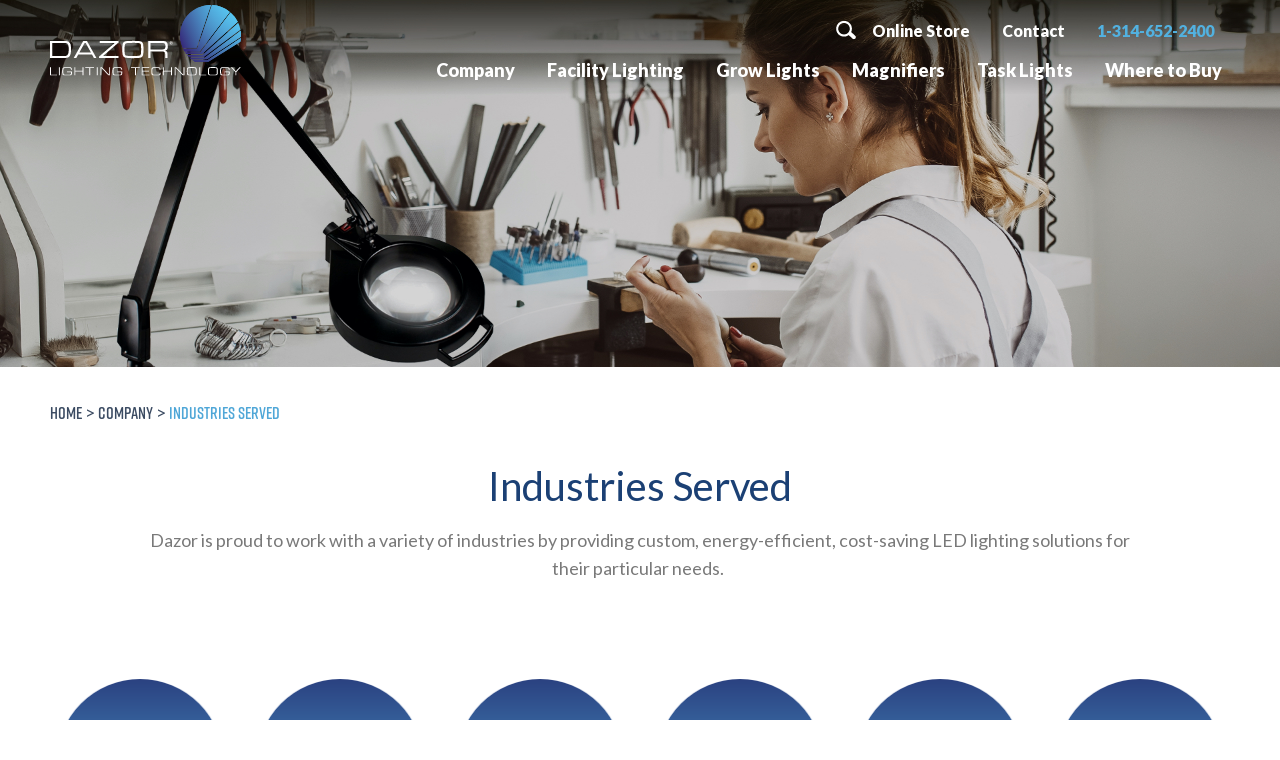

--- FILE ---
content_type: text/html
request_url: https://www.dazor.com/industries-and-applications.html
body_size: 10131
content:
<!DOCTYPE html>
<html class="no-js" lang="en" dir="ltr">
 <head>
 <meta charset="utf-8" />
<meta name="viewport" content="width=device-width, initial-scale=1.0" />
<meta name="description" content="" />
<meta name="keywords" content="dazor " />
<meta name="Robots" content="INDEX,FOLLOW,NOOPD,NOYDIR" />
<title>Industries Served</title>
<link rel="shortcut icon" href="/favicon.ico" />
<link rel="apple-touch-icon" sizes="152x152" href="/apple-touch-icon.png" />
<link rel="stylesheet" type="text/css" href="/empoweren/js/foundation/foundation.641.flex.min.css" />
<link rel="stylesheet" type="text/css" href="/empoweren/js/slick/slick.css" />
<link rel="stylesheet" type="text/css" href="/empoweren/js/photoswipe/photoswipe.css" />
<link rel="stylesheet" type="text/css" href="/empoweren/js/photoswipe/default-skin/default-skin.css" />
<link rel="stylesheet" type="text/css" href="/empoweren/default.css" />
<link rel="stylesheet" type="text/css" href="/css/navigation.css" />
<link rel="stylesheet" type="text/css" href="/css/basicStyles.css" />
<script async src="https://www.googletagmanager.com/gtag/js?id=G-E2SDVS7WPW"></script>
<script>
window.dataLayer = window.dataLayer || [];
function gtag(){dataLayer.push(arguments);}
gtag('js', new Date());
gtag('config', 'UA-52039453-1', {
'link_attribution': true});
gtag('config', 'G-E2SDVS7WPW', {
'link_attribution': true});
var _gaq = _gaq || [];
_gaq.push(['_setAccount', 'UA-00000-0']);
_gaq.push(['_setLocalGifPath', ('https:' == document.location.protocol ? 'https://' : 'http://')+"www.dazor.com/empoweren/js/ga.gif"]);
_gaq.push(['_setLocalServerMode']);
_gaq.push(['_trackPageview']);
(function() {
 var ga = document.createElement('script'); ga.type = 'text/javascript'; ga.async = true;
 ga.src = ('https:' == document.location.protocol ? 'https://' : 'http://') + 'www.dazor.com/empoweren/js/ga.js?v=557';
 var s = document.getElementsByTagName('script')[0]; s.parentNode.insertBefore(ga, s);
})();
</script>
 <link href="https://fonts.googleapis.com/css2?family=Lato:wght@100;300;400;700;900&display=swap" rel="stylesheet">
 <link rel="stylesheet" href="https://use.typekit.net/lkc0wmq.css">
 </head>
 <body>
 <svg style="height:0;position: absolute;" class="svg-container">
<!-- Facebook -->
<symbol id="facebook" viewBox="0 0 32 32">
<g>
<path d="M18.6,32V17.4h4.9l0.7-5.7h-5.6V8.1c0-1.6,0.5-2.8,2.8-2.8l3,0V0.2C23.9,0.2,22.1,0,20,0 c-4.3,0-7.3,2.7-7.3,7.5v4.2H7.8v5.7h4.9V32L18.6,32z" />
</g>
</symbol>
<!-- Twitter -->
<symbol id="twitter" viewBox="0 0 32 32">
<g>
<path d="M32,6.1c-1.2,0.5-2.4,0.9-3.8,1c1.4-0.8,2.4-2.1,2.9-3.6c-1.3,0.8-2.7,1.3-4.2,1.6C25.7,3.8,24,3,22.2,3 c-3.6,0-6.6,2.9-6.6,6.6c0,0.5,0.1,1,0.2,1.5C10.3,10.8,5.5,8.2,2.2,4.2c-0.6,1-0.9,2.1-0.9,3.3c0,2.3,1.2,4.3,2.9,5.5 c-1.1,0-2.1-0.3-3-0.8v0.1c0,3.2,2.3,5.8,5.3,6.4c-0.5,0.1-1.1,0.2-1.7,0.2c-0.4,0-0.8,0-1.2-0.1c0.8,2.6,3.3,4.5,6.1,4.6 c-2.2,1.8-5.1,2.8-8.2,2.8c-0.5,0-1.1,0-1.6-0.1c2.9,1.9,6.4,3,10.1,3c12.1,0,18.7-10,18.7-18.7l0-0.8C30,8.6,31.1,7.4,32,6.1z" />
</g>
</symbol>
<!-- Instagram -->
<symbol id="instagram" viewBox="0 0 32 32">
<g>
<path d="M16,2.88c4.27,0,4.78,0,6.47.09a8.85,8.85,0,0,1,3,.55,5,5,0,0,1,1.84,1.2,5,5,0,0,1,1.2,1.84,8.85,8.85,0,0,1,.55,3c.08,1.69.09,2.19.09,6.47s0,4.78-.09,6.47a8.85,8.85,0,0,1-.55,3,5.3,5.3,0,0,1-3,3,8.85,8.85,0,0,1-3,.55c-1.69.08-2.19.09-6.47.09s-4.78,0-6.47-.09a8.85,8.85,0,0,1-3-.55,5,5,0,0,1-1.84-1.2,5,5,0,0,1-1.2-1.84,8.85,8.85,0,0,1-.55-3c-.08-1.69-.09-2.19-.09-6.47s0-4.78.09-6.47a8.85,8.85,0,0,1,.55-3,5,5,0,0,1,1.2-1.84,5,5,0,0,1,1.84-1.2,8.85,8.85,0,0,1,3-.55c1.69-.08,2.19-.09,6.47-.09M16,0c-4.35,0-4.89,0-6.6.1A11.74,11.74,0,0,0,5.52.84,7.84,7.84,0,0,0,2.69,2.69,7.84,7.84,0,0,0,.84,5.52,11.74,11.74,0,0,0,.1,9.4C0,11.11,0,11.65,0,16s0,4.89.1,6.6a11.74,11.74,0,0,0,.74,3.88,7.84,7.84,0,0,0,1.85,2.83,7.84,7.84,0,0,0,2.83,1.85,11.74,11.74,0,0,0,3.88.74c1.71.08,2.25.1,6.6.1s4.89,0,6.6-.1a11.74,11.74,0,0,0,3.88-.74,8.18,8.18,0,0,0,4.68-4.68,11.74,11.74,0,0,0,.74-3.88c.08-1.71.1-2.25.1-6.6s0-4.89-.1-6.6a11.74,11.74,0,0,0-.74-3.88,7.84,7.84,0,0,0-1.85-2.83A7.84,7.84,0,0,0,26.48.84,11.74,11.74,0,0,0,22.6.1C20.89,0,20.35,0,16,0Z" />
<path d="M16,7.78A8.22,8.22,0,1,0,24.22,16,8.22,8.22,0,0,0,16,7.78Zm0,13.55A5.33,5.33,0,1,1,21.33,16,5.33,5.33,0,0,1,16,21.33Z" />
<circle cx="24.54" cy="7.46" r="1.92" />
</g>
</symbol>
<!-- Linkedin -->
<symbol id="linkedin" viewBox="0 0 32 32">
<g>
<path id="LinkedIn" d="M32,19.5v11.8h-6.9v-11c0-2.8-1-4.7-3.5-4.7c-1.9,0-3,1.3-3.5,2.5c-0.2,0.4-0.2,1.1-0.2,1.7 v11.5h-6.9c0,0,0.1-18.7,0-20.6h6.9v2.9c0,0,0,0,0,0.1h0v-0.1c0.9-1.4,2.5-3.4,6.2-3.4C28.6,10.2,32,13.1,32,19.5z M3.9,0.7 C1.5,0.7,0,2.3,0,4.3c0,2,1.5,3.6,3.8,3.6h0c2.4,0,3.9-1.6,3.9-3.6C7.7,2.3,6.2,0.7,3.9,0.7z M0.4,31.3h6.9V10.7H0.4V31.3z" />
</g>
</symbol>
<!-- Yelp -->
<symbol id="yelp" viewBox="0 0 32 32">
<g>
<path d="M19,20.4C18.5,21,18.9,22,18.9,22l4.1,6.8c0,0,0.7,0.9,1.2,0.9c0.6,0,1.2-0.5,1.2-0.5l3.2-4.6c0,0,0.3-0.6,0.3-1.1 c0-0.7-1.1-0.9-1.1-0.9l-7.6-2.4C20.3,20.1,19.5,19.9,19,20.4z M18.6,17c0.4,0.7,1.5,0.5,1.5,0.5l7.6-2.2c0,0,1-0.4,1.2-1 c0.1-0.6-0.2-1.2-0.2-1.2l-3.6-4.3c0,0-0.3-0.5-1-0.6C23.4,8.1,23,9,23,9l-4.3,6.8C18.7,15.7,18.3,16.4,18.6,17z M15.1,14.4 c0.9-0.2,1-1.5,1-1.5L16,2c0,0-0.1-1.3-0.7-1.7c-0.9-0.6-1.2-0.3-1.5-0.2L7.5,2.5c0,0-0.6,0.2-0.9,0.7C6.1,3.9,7,5,7,5l6.6,8.9 C13.6,13.9,14.2,14.6,15.1,14.4z M13.5,18.7c0-0.8-1-1.3-1-1.3L5.7,14c0,0-1-0.4-1.5-0.1c-0.4,0.2-0.7,0.6-0.7,1l-0.4,5.4 c0,0-0.1,0.9,0.2,1.4c0.3,0.6,1.5,0.2,1.5,0.2l7.9-1.7C12.9,19.9,13.5,19.8,13.5,18.7z M15.5,21.7C14.8,21.3,14,22,14,22l-5.3,5.8 c0,0-0.7,0.9-0.5,1.4c0.2,0.5,0.4,0.8,0.8,0.9l5.3,1.7c0,0,0.6,0.1,1.1,0c0.7-0.2,0.6-1.3,0.6-1.3l0.1-7.9 C16.1,22.8,16.1,22,15.5,21.7z" />
</g>
</symbol>
<!-- Youtube -->
<symbol id="youtube" viewBox="0 0 32 32">
<g>
<path d="M32,9.6c0-2.6-2.1-4.8-4.8-4.8H4.8C2.1,4.8,0,6.9,0,9.6v12.8 c0,2.6,2.1,4.8,4.8,4.8h22.4c2.6,0,4.8-2.1,4.8-4.8V9.6z M12.8,21.4V9.4l9.1,6L12.8,21.4z" />
</g>
</symbol>
<!-- Pinterest -->
<symbol id="pinterest" viewBox="0 0 32 32">
<g>
<path d="M28.4,8.9c-0.9-6.3-7.2-9.5-13.9-8.8C9.2,0.7,3.9,5,3.7,11.1c-0.1,3.8,0.9,6.6,4.5,7.4 c1.5-2.7-0.5-3.3-0.8-5.3c-1.3-8.1,9.3-13.6,14.9-8c3.9,3.9,1.3,16-4.9,14.7c-6-1.2,2.9-10.8-1.8-12.7c-3.9-1.5-5.9,4.7-4.1,7.8 C10.4,20.3,8.1,25.3,9,32c3-2.2,4.1-6.4,4.9-10.8c1.5,0.9,2.3,1.9,4.3,2C25.4,23.8,29.4,16,28.4,8.9z" />
</g>
</symbol>
<!-- Phone -->
<symbol id="phone" viewBox="0 0 12.57 20">
<g>
<path d="M12.45,17.7l-1.38-3a1.28,1.28,0,0,0-1.5-.68l-1.65.44c-.23-.2-1-1-2.34-3.91s-1.49-4-1.49-4.3l1.39-1a1.26,1.26,0,0,0,.44-1.59L4.54.76A1.32,1.32,0,0,0,3.35,0a1.28,1.28,0,0,0-.71.21L1.81.75a3.62,3.62,0,0,0-1.54,2A7.38,7.38,0,0,0,.06,5.67a21.09,21.09,0,0,0,2,6.57,22.75,22.75,0,0,0,3.26,5.22C6.78,19.15,8.22,20,9.59,20a3.26,3.26,0,0,0,1.12-.2l.94-.29a1.3,1.3,0,0,0,.86-1.64.49.49,0,0,0-.06-.17Z"/>
</g>
</symbol>
<!-- Search -->
<symbol id="search" viewBox="0 0 32 32">
<g>
<path d="M0.3,14c0,7,5.6,12.6,12.6,12.6c2.8,0,5.4-0.9,7.4-2.5l6.2,5.7c1.3,1.2,3.2,1.1,4.4-0.2c0.6-0.6,0.8-1.4,0.8-2.1c0-0.8-0.3-1.7-1-2.3l-6.4-5.9c0.8-1.6,1.2-3.4,1.2-5.3c0-7-5.6-12.6-12.6-12.6C5.9,1.4,0.3,7,0.3,14zM22,14c0,5.1-4.1,9.1-9.2,9.1c-5.1,0-9.2-4.1-9.2-9.1c0-5.1,4.1-9.2,9.2-9.2C17.9,4.8,22,8.9,22,14z">
</path>
</g>
</symbol>
<!-- Mail -->
<symbol id="mail" viewBox="0 0 35 26">
<g>
<path d="M30.5,2.5a1,1,0,0,1,.46.12L20,13.47a3.93,3.93,0,0,1-2.52,1,3.93,3.93,0,0,1-2.51-1L4,2.62A1,1,0,0,1,4.5,2.5Zm0,21H4.5a1,1,0,0,1-1-1V4.9L13.63,15l.1.09A6,6,0,0,0,17.5,16.5,6,6,0,0,0,21.27,15L31.5,4.9V22.5A1,1,0,0,1,30.5,23.5Z" />
</g>
</symbol>
</svg>
 <header class="header">
 <div class="hide-for-large topbar">
 <a href="tel:13146522400" class="topbar__number">1-314-652-2400</a>
 </div>
 <div class="row align-middle">
 <div class="columns small-6 large-3">
 <div class="header__logo">
 <a href="/" class="header__logo__link">
 <img src="/images/logo.svg" alt="" class="header__logo__image">
 </a>
 </div>
 </div>
 <div class="columns small-6 large-9">
 <div class="flex flex-row lg:flex-col items-center lg:items-end">
 <div class="utility__wrapper">
 <ul class="utility">
 <li class="utility__item utility__item--search">
 <span class="search__trigger" data-modal="#searchModal">
 <svg class="search__trigger__icon" width='20' height='20'>
 <use xlink:href='#search'></use>
 </svg>
 </span>
 </li>
 <li class="utility__item utility__item--phone">
 <a href="tel:13146522400">
 <svg class="search__trigger__icon" width='20' height='20'>
 <use xlink:href='#phone'></use>
 </svg>
 </a>
 </li>
 <li class="utility__item">
 <a href="https://www.dazor.com/store/products.html" class="utility__link" target="_blank" rel="noopener noreferrer">Online Store</a>
 </li>
 <li class="utility__item">
 <a href="/contact.html" class="utility__link">Contact</a>
 </li>
 <li class="utility__item">
 <a href="tel:13146522400" class="utility__link utility__link--number">1-314-652-2400</a>
 </li>
 </ul>
 </div>
 <div class="nav__wrapper">
 <div class='menu-button'>Menu</div>
 <nav class="nav">
 <ul class="flexnav"><li><a href="/about.html">Company</a><ul class="emenu-71165"><li><a href="/history.html">Our History</a></li><li><a href="/testimonials.html">Testimonials</a></li><li><a href="/industries-and-applications.html" aria-current="page">Industries Served</a><ul class="emenu-71169"><li><a href="/industrial-electronic-lights.html">Industrial</a></li><li><a href="/medical-task-lights.html">Medical</a></li><li><a href="/dental-task-lights.html">Dental</a></li><li><a href="/forensic-task-lights.html">Laboratories</a></li><li><a href="/education-task-lights.html">Education</a></li><li><a href="/health-beauty-task-lights.html">Salon &amp; Spa</a></li><li><a href="/jewelry-task-lights.html">Jewelry</a></li><li><a href="/low-vision-task-lights.html">Low Vision</a></li><li><a href="/craft-hobby-task-lights.html">Hobby &amp; Craft</a></li><li><a href="/home-office-task-lights.html">Home &amp; Office</a></li><li><a href="/diamond-grading-lights.html">Diamond Grading Lights</a></li></ul></li></ul></li><li><a href="/facility-lights.html">Facility Lighting</a><ul class="emenu-72175"><li><a href="/facility-lighting-services.html">Services</a><ul class="emenu-72183"><li><a href="/facility-lighting-audit.html">Facility Lighting Audit</a></li><li><a href="/analysis-design.html">Analysis &amp; Design</a></li><li><a href="/funding-options.html">Funding Options</a></li><li><a href="/designing-specifying.html">Fixture Manufacturing</a></li><li><a href="/project-installation.html">Project Installation</a></li><li><a href="/rebates.html">Rebate Management</a></li></ul></li><li><a href="/overhead-lighting-styles.html">LED Fixtures</a><ul class="emenu-76567"><li><a href="/high-bay-led-light-fixtures.html">High Bay</a></li><li><a href="/linear-led-light-fixtures.html">Linear</a></li><li><a href="/office-troffer-led-light-fixtures.html">Office Troffer</a></li><li><a href="/office-retrofit-kit-led-light-fixtures.html">Office Retrofit Kit</a></li><li><a href="/vapor-tight-led-light-fixtures.html">Vapor Tight</a></li><li><a href="/area-lights-led-light-fixtures.html">Area Lights</a></li><li><a href="/wall-packs-led-light-fixtures.html">Wall Packs</a></li><li><a href="/cannabis-grow-lights2.html">Grow Lights</a></li></ul></li><li><a href="/facility-lighting-case-studies.html">Case Studies</a><ul class="emenu-76812"><li><a href="/mfg-company-case-study.html">Manufacturing Company</a></li><li><a href="/auto-assembly-plant-case-study.html">Auto Assembly Plant</a></li><li><a href="/auto-paint-facility-retrofit-case-study.html">Auto Paint Facility Retrofit</a></li><li><a href="/industrial-facility-lighting-retrofit-case-study.html">Large Industrial Facility</a></li></ul></li><li><a href="/facility-lighting-knowledge-center.html">Knowledge Center</a><ul class="emenu-76804"><li><a href="/when-to-convert-to-led.html">8 Reasons to Convert to LED</a></li><li><a href="/keys-to-specifying-led-lighting.html">3 Keys to Specifying LED Lighting</a></li><li><a href="/lumen-vs-foot-candle-vs-lux.html">Lumen vs Foot-candle vs Lux</a></li><li><a href="/led-color-temperatures.html">Choosing Color Temperature</a></li><li><a href="/led-lifespan.html">Understanding LED Lifespan</a></li><li><a href="/lamp-watts-vs-system-watts.html">Lamp Watts vs System Watts</a></li><li><a href="/class-2-vs-class-ii-power-supplies.html">Class 2 vs Class II Power Supplies</a></li><li><a href="/choosing-a-reputable-manufacturer.html">Choosing a Reputable Manufacturer</a></li><li><a href="/overhead-led-light-brochures.html">Brochures</a></li><li><a href="/proper-industrial-led-lighting-improves-worker-safety.html">Proper Industrial LED Lighting Improves Worker Safety</a></li></ul></li><li><a href="/schedule-facility-audit.html">Request Facility Audit</a></li></ul></li><li><a href="/cannabis-grow-lights.html">Grow Lights</a></li><li><a href="/magnifiers.html">Magnifiers</a><ul class="emenu-72142"><li><a href="/circline-magnifiers.html">Circline</a></li><li><a href="/stretchview-magnifiers.html">Stretchview</a></li><li><a href="/hi-lighter-lighted-magnifiers.html">Hi-Lighting</a></li><li><a href="/white-led-stretchview-lighted-magnifier-series.html">UV/White</a></li><li><a href="/coda-inspection-system.html">Digital (CODA)</a></li><li><a href="/led-hand-held-magnifier-series.html">Hand-Held</a></li><li><a href="/magnifier-components.html">Components</a><ul class="emenu-72148"><li><a href="/magnifier-arm-options.html">Arms</a></li><li><a href="/magnification-options.html">Magnification</a></li><li><a href="/magnifier-base-options.html">Bases &amp; Mounts</a></li><li><a href="/magnifier-replacement-parts-.html">Replacement Parts</a></li></ul></li><li><a href="/magnifier-information.html">Knowledge Center</a><ul class="emenu-71196"><li><a href="/choosing-a-lighted-magnifier.html">How to Choose</a></li><li><a href="/magnifier-faq.html">FAQs</a></li><li><a href="/led-light-engine-design.html">LED Light Engine Design</a></li><li><a href="/magnifier-needs-assessment.html">Needs Assessment</a></li><li><a href="/avoiding-multi-shadows.html">Avoiding Multi-Shadows</a></li><li><a href="/magnifier-brochures.html">Brochures</a></li></ul></li></ul></li><li><a href="/task-lights.html">Task Lights</a><ul class="emenu-75932"><li><a href="/led-task-lights.html">LED Task Lights</a><ul class="emenu-72163"><li><a href="/lumilus-led-task-lights.html">Lumilus</a></li><li><a href="/lumiray-led-task-lights.html">LumiRay</a></li><li><a href="/ecoflex-led-task-lights.html">EcoFlex</a></li><li><a href="/saturn-led-task-lights.html">Saturn</a></li></ul></li><li><a href="/other-styles-task-lights.html">Legacy Task Lights</a><ul class="emenu-72168"><li><a href="/fluorescent-task-lights.html">Fluorescent</a></li><li><a href="/halogen-task-lights.html">Halogen</a></li><li><a href="/uv-task-lights.html">UV</a></li></ul></li><li><a href="/task-light-components.html">Components</a><ul class="emenu-72156"><li><a href="/task-light-arm-options.html">Arms</a></li><li><a href="/task-light-bases.html">Bases</a></li><li><a href="/task-light-parts-and-accessories.html">Parts &amp; Accessories</a></li></ul></li><li><a href="/task-lighting-info.html">Knowledge Center</a><ul class="emenu-71194"><li><a href="/task-lighting-benefits.html">Benefits of Task Lighting</a></li><li><a href="/lighting-color.html">Lighting Color</a></li><li><a href="/task-lighting-assessment.html">Needs Assessment</a></li><li><a href="/lighting-terminology.html">Lighting Terminology</a></li><li><a href="/led-lifetime-and-reliability.html">LED Lifetime and Reliability</a></li><li><a href="/lights-led.html">High Power LED Lighting</a></li><li><a href="/task-lighting-faqs.html">FAQs</a></li><li><a href="/task-light-brochures.html">Brochures</a></li></ul></li></ul></li><li><a href="/where-to-buy.html">Where to Buy</a><ul class="emenu-72194"><li><a href="https://www.dazor.com/store/products.html">Shop Online</a></li><li><a href="/consult-a-lighting-specialist77000.html">Consult a Facility Lighting Specialist</a></li><li><a href="/oem-solutions.html">OEM Solutions Team</a></li><li><a href="/schedule-facility-audit77001.html">Request Facility Audit</a></li><li><a href="/global.html">International Distributors</a></li><li><a href="/empoweren7805978061.html">Illuminated Magnifier Needs Assessment</a></li><li><a href="/empoweren7806078062.html">Illuminated Task Lights Needs Assessment</a></li></ul></li></ul> </nav>
 </div>
 </div>
 </div>
 </div>
</header> <div class="banner">
 <img src="/cmss_files/imagelibrary/Header_Images/headerImage.jpg" alt="" width="1920" height="550" /> </div>
 <main class="main main--interior">
 <div class="row">
 <div class="columns small-12">
 <div class="bread_crumbs"><a class="bread_crumbs" href="/">Home</a> &gt; <a class="bread_crumbs" href="/about.html">Company</a> &gt; <a class="bread_crumbs" href="/industries-and-applications.html" aria-current="page">Industries Served</a></div> </div>
 </div>
 <div class="row">
 <div class="columns small-12">
 <div class="content content--interior"><div class="row align-center mb-12">
<div class="columns small-12 large-10 text-center">
<h1 class="section__title mb-3">Industries Served</h1>
<p class="mb-12">Dazor is proud to work with a variety of industries by providing custom, energy-efficient, cost-saving LED lighting solutions for their particular needs.&nbsp;</p>
</div>
</div>
<div class="row mb-12">
<div class="columns small-12 large-2 text-center"><a href="/industrial-electronic-lights.html"><img style="margin-bottom: 1rem;" src="/cmss_files/imagelibrary/Icons/Industry-Industrial.png" alt="Industrial" width="361" height="339" /></a>
<h5><a href="/industrial-electronic-lights.html">Industrial</a></h5>
</div>
<div class="columns small-12 large-2 text-center"><a href="/medical-task-lights.html"><img style="margin-bottom: 1rem;" src="/cmss_files/imagelibrary/Icons/Industry-Medical.png" alt="Medical" width="361" height="339" /></a>
<h5><a href="/medical-task-lights.html">Medical</a></h5>
</div>
<div class="columns small-12 large-2 text-center"><a href="/dental-task-lights.html"><img style="margin-bottom: 1rem;" src="/cmss_files/imagelibrary/Icons/Industry-Dental.png" alt="Dental" width="361" height="339" /></a>
<h5><a href="/dental-task-lights.html">Dental</a></h5>
</div>
<div class="columns small-12 large-2 text-center"><a href="/forensic-task-lights.html"><img style="margin-bottom: 1rem;" src="/cmss_files/imagelibrary/Icons/Industry-Medical.png" alt="Laboratories" width="361" height="339" /></a>
<h5><a href="/forensic-task-lights.html">Laboratories</a></h5>
</div>
<div class="columns small-12 large-2 text-center"><a href="/education-task-lights.html"><img style="margin-bottom: 1rem;" src="/cmss_files/imagelibrary/Icons/Industry-Education.png" alt="Education" width="361" height="339" /></a>
<h5><a href="/education-task-lights.html">Education</a></h5>
</div>
<div class="columns small-12 large-2 text-center"><a href="/health-beauty-task-lights.html"><img style="margin-bottom: 1rem;" src="/cmss_files/imagelibrary/Icons/Industry-Health-and-Beauty.png" alt="Salon and Spa" width="361" height="339" /></a>
<h5><a href="/health-beauty-task-lights.html">Salon and Spa</a></h5>
</div>
</div>
<div class="row align-center mb-12">
<div class="columns small-12 large-2 text-center"><a href="/jewelry-task-lights.html"><img style="margin-bottom: 1rem;" src="/cmss_files/imagelibrary/Icons/Industry-Jewelry.png" alt="Jewelry" width="361" height="339" /></a>
<h5><a href="/jewelry-task-lights.html">Jewelry</a></h5>
</div>
<div class="columns small-12 large-2 text-center"><a href="/low-vision-task-lights.html"><img style="margin-bottom: 1rem;" src="/cmss_files/imagelibrary/Icons/Industry-Low-Vision.png" alt="Low Vision" width="361" height="339" /></a>
<h5><a href="/low-vision-task-lights.html">Low Vision</a></h5>
</div>
<div class="columns small-12 large-2 text-center"><a href="/craft-hobby-task-lights.html"><img style="margin-bottom: 1rem;" src="/cmss_files/imagelibrary/Icons/Industry-Craft.png" alt="Hobby and Craft" width="361" height="339" /></a>
<h5><a href="/craft-hobby-task-lights.html">Hobby and Craft</a></h5>
</div>
<div class="columns small-12 large-2 text-center"><a href="/home-office-task-lights.html"><img style="margin-bottom: 1rem;" src="/cmss_files/imagelibrary/Icons/Industry-Home-Office.png" alt="Home Office" width="361" height="339" /></a>
<h5><a href="/home-office-task-lights.html">Hobby and Office</a></h5>
</div>
<div class="columns small-12 large-2 text-center"><a href="/diamond-grading-lights.html"><img style="margin-bottom: 1rem;" src="/cmss_files/imagelibrary/Icons/Industry-Diamond-Grading.png" alt="Diamond Grading" width="361" height="339" /></a>
<h5><a href="/diamond-grading-lights.html">Diamond Grading</a></h5>
</div>
<div class="columns small-12 large-2 text-center"><a href="/cannabis-grow-lights.html"><img style="margin-bottom: 1rem;" src="/cmss_files/imagelibrary/Icons/grow-lights.png" alt="Grow Lights" width="361" height="339" /></a>
<h5><a href="/cannabis-grow-lights.html">Cannabis Grow Lights</a></h5>
</div>
</div> </div><!-- End Content -->
 </div><!-- End Content Columns -->
 </div><!-- End Content Row -->
 <!-- If the parent page is Company | about.html, then include -->
 <div class="band band--top-line py-12">
 <div class="row mb-8">
 <div class="columns small-12 text-center">
 <h2 class="section__title">How Can We Help Improve Your Productivity</h2>
 </div>
 </div>
 <div class="row">
 <div class="columns small-12 large-4 mb-4 lg:mb-0">
 <div class="callout">
 <div class="callout__media">
 <img src="/cmss_files/imagelibrary/lighting-specialist.jpg" alt="" class="callout__image">
 <span class="callout__action">
 <svg class="callout__action__icon" xmlns="http://www.w3.org/2000/svg" width="16.95" height="13.56" viewBox="0 0 16.95 13.56">
 <path d="M10.55.23a.94.94,0,0,0-1.24,0,.92.92,0,0,0,0,1.24l4.46,4.47H.87A.76.76,0,0,0,0,6.6a.76.76,0,0,0,0,.15.85.85,0,0,0,.83.86H13.77L9.3,12.08a.94.94,0,0,0,0,1.24.9.9,0,0,0,1.24,0L17,6.9Z"></path>
 </svg>
 </span>
 </div>
 <div class="callout__body">
 <h3 class="callout__title">Consult a Lighting Specialist</h3>
 </div>
 <a href="/consult-a-lighting-specialist.html" class="callout__link"></a>
 </div>
 </div>
 <div class="columns small-12 large-4 mb-4 lg:mb-0">
 <div class="callout">
 <div class="callout__media">
 <img src="/cmss_files/imagelibrary/buy-online.jpg" alt="" class="callout__image">
 <span class="callout__action">
 <svg class="callout__action__icon" xmlns="http://www.w3.org/2000/svg" width="16.95" height="13.56" viewBox="0 0 16.95 13.56">
 <path d="M10.55.23a.94.94,0,0,0-1.24,0,.92.92,0,0,0,0,1.24l4.46,4.47H.87A.76.76,0,0,0,0,6.6a.76.76,0,0,0,0,.15.85.85,0,0,0,.83.86H13.77L9.3,12.08a.94.94,0,0,0,0,1.24.9.9,0,0,0,1.24,0L17,6.9Z"></path>
 </svg>
 </span>
 </div>
 <div class="callout__body">
 <h3 class="callout__title">Configure and Buy Online</h3>
 </div>
 <a href="https://www.dazor.com/store/products.html" class="callout__link"></a>
 </div>
 </div>
 <div class="columns small-12 large-4 mb-4 lg:mb-0">
 <div class="callout">
 <div class="callout__media">
 <img src="/cmss_files/imagelibrary/facility-lighting-audit.jpg" alt="" class="callout__image">
 <span class="callout__action">
 <svg class="callout__action__icon" xmlns="http://www.w3.org/2000/svg" width="16.95" height="13.56" viewBox="0 0 16.95 13.56">
 <path d="M10.55.23a.94.94,0,0,0-1.24,0,.92.92,0,0,0,0,1.24l4.46,4.47H.87A.76.76,0,0,0,0,6.6a.76.76,0,0,0,0,.15.85.85,0,0,0,.83.86H13.77L9.3,12.08a.94.94,0,0,0,0,1.24.9.9,0,0,0,1.24,0L17,6.9Z"></path>
 </svg>
 </span>
 </div>
 <div class="callout__body">
 <h3 class="callout__title">Facility Lighting Audit</h3>
 </div>
 <a href="/schedule-facility-audit.html" class="callout__link"></a>
 </div>
 </div>
 </div>
 </div> 
 </main>
 <footer class="footer">
 <div class="row align-justify align-bottom lg:py-8">
 <div class="columns small-12 large-3">
 <div class="footer__logo py-4 lg:py-0">
 <a href="/" class="footer__logo__link">
 <img src="/images/logo-white.svg" alt="" class="footer__logo__image">
 </a>
 </div>
 </div>
 <div class="columns small-12 large-3 my-4 lg:my-0">
 <div class="flex align-middle align-center lg:align-right">
 <ul class="social">
 <li class="social__item">
 <a href="https://www.facebook.com/DazorLighting/" target="_blank" class="social__link">
 <svg class="social__icon" width='32' height='32'><use xlink:href='#facebook'></use></svg>
 </a>
 </li>
 <li class="social__item">
 <a href="https://www.linkedin.com/company/dazor-manufacturing-corp./about/ " target="_blank" class="social__link">
 <svg class="social__icon" width='32' height='32'><use xlink:href='#linkedin'></use></svg>
 </a>
 </li>
 <li class="social__item">
 <a href="https://www.youtube.com/channel/UCDNHARCA08vwvyiXl4lcI0A" target="_blank" class="social__link">
 <svg class="social__icon" width='32' height='32'><use xlink:href='#youtube'></use></svg>
 </a>
 </li>
 </ul>
 <ul class="badges ml-4">
 <li class="badges__item">
 <img src="/images/made-in-usa.png" alt="" class="badges__image">
 </li>
 </ul>
 </div>
 </div>
 </div>
 <div class="row align-middle lg:py-8">
 <div class="columns small-12 large-5">
 <p class="footer__info">11440 Schenk Dr.<br>
 Maryland Heights, MO 63043<br>
 Phone: <a class="footer__info__number" href="tel:13146522400">314-652-2400</a></p>
 </div>
 <div class="columns small-12 large-3">
 <ul class="footer__menu">
 <li class="footer__menu__item">
 <a href="/contact.html" class="footer__menu__link">Contact Us</a>
 </li>
 <li class="footer__menu__item">
 <a href="https://www.dazor.com/store/products.html" class="footer__menu__link" target="_blank" rel="noopener noreferrer">Shop Online</a>
 </li>
 <li class="footer__menu__item">
 <a href="/where-to-buy.html" class="footer__menu__link">Where to Buy</a>
 </li>
 </ul>
 </div>
 <div class="columns small-12 large-4 my-8 lg:my-0">
 <div class="mailing">
 <p class="mailing__title">Sign Up for Our Mailing List</p>
 <!-- <form action="" class="mailing__form">
 <input type="text" class="mailing__input" placeholder="Enter Email">
 <button type="submit" class="mailing__button">&#9654;</button>
 </form> -->
 <form enctype="multipart/form-data" action="industries-and-applications-form-process.html" method="post" class="cmForm" id="form-4341" onsubmit="return validate_submit4341();">
<div class="currentForm">
<div class="formElements">
<div id="form-4341-page-1" class="formPage"><div class="formRow" id="row-0"><ul><li id="email-54286" class="required">
<label for="54286">Enter Email</label>
<input type="email" id="54286" name="54286" size="30" value="" />
</li></ul></div></div></div>
<div class="clear"></div>
<div id="form-sub-ant-spm-69788" style="clear:both;">
<label for="ant-spm-q-69788"><strong>Current <span style="display:none;">month</span> <span style="display:inline;">ye@r (4 digits)</span> <span style="display:none;">day</span></strong> <span class="required">*</span></label>
<input type="hidden" name="ant-spm-a" id="ant-spm-a-69788" value="2026" />
<input type="text" name="ant-spm-q" id="ant-spm-q-69788" size="30" value="1" autocomplete="off" />
</div>
<div id="form-sub-ant-spm-2-69788" style="display:none;">
<label for="ant-spm-e-email-url-69788"><strong>Leave this field empty</strong> <span class="required">*</span></label>
<input type="text" name="ant-spm-e-email-url" id="ant-spm-e-email-url-69788" size="30" value="" autocomplete="off" />
</div>
<input name="submit" type="submit" id="submit4341" value="&#9654;" />
<input type="hidden" name="formID" value="4341">
</div>
</form>
 <!-- FORMMANAGER END -->
 </div>
 </div>
 <div class="columns small-12 text-center pt-8">
 <p class="footer__info">&copy; 2026 Dazor Lighting Technology | <a href="/privacy.html" class="footer__copy__link">Privacy Policy</a></p>
 </div>
 </div>
 <div class="bg-blue-700 py-4">
 <div class="row">
 <div class="columns small-12 text-center">
 <p class="footer__copy">Web Design by <a class="footer__copy__link" href="https://www.captiva-marketing.com/" title="Captiva Marketing" target="_blank" rel="noopener noreferrer">Captiva Marketing</a> | Powered by <a class="footer__copy__link" href="https://www.empoweren.com" title="Empoweren CMS" target="_blank" rel="noopener noreferrer">Empoweren Website CMS</a></p>
 </div>
 </div>
 </div>
</footer> <!-- Modal -->
 <div class="modal theater__modal" aria-hidden="true" data-modal-window id="theaterModal">
 <div class="responsive-embed widescreen">
 <iframe width="560" height="315" src="" frameborder="0" allow="autoplay; encrypted-media" allowfullscreen></iframe>
 </div>
 <button class="theater__modal__close" data-modal-close>&times;</button>
 </div>
 <!-- Search Modal -->
 <div class="modal modal--search" data-modal-window id="searchModal">
 <div class="search__container">
 <form action="/search.html" class="search">
 <input type="text" class="search__input" required name="search" placeholder="Search Term...">
 <button type="submit" class="search__button">
 <svg height="20" width="20" class="search__button__icon">
 <use xmlns:xlink="http://www.w3.org/1999/xlink" xlink:href="#search"></use>
 </svg>
 </button>
 </form>
 <button class="close-button search__close" data-modal-close aria-label="Close modal" type="button">
 <span class="search__close__icon" aria-hidden="true">&times;</span>
 </button>
 </div>
 </div>
 <script src="/javascript/modals.min.js"></script>
<script src="/javascript/houdini.polyfills.min.js"></script>
<script src="/empoweren/js/jquery.min.js"></script>
<script src="/empoweren/js/jquery.hoverIntent.js"></script>
<script src="/empoweren/js/slick/slick.min.js"></script>
<script src="/empoweren/js/photoswipe/photoswipe.min.js"></script>
<script src="/empoweren/js/photoswipe/photoswipe-ui-default.min.js"></script>
<script src="/javascript/navigation.js"></script>
<script src="/javascript/scripts-global.js"></script>
<script src="/javascript/scripts.js"></script>
<script src="/javascript/stacktable.js"></script>
<script>
jQuery(document).ready(function(){var g=/\.(txt|zip|pdf|doc|docx|rtf|tar|ppt|pptx|ppsx|xls|xlsx|xml|xsl|xslt|swf|gif|jpeg|jpg|png|bmp|tif|tiff|eps|avi|mp4|mpg|mpeg|mov|wav|wmv|flv|mp3|exe|vcf|js|dwg|igs|step|dxf)$/i,p="";jQuery("body").on("click","a",function(a){var e=jQuery(this),t=!0,l=void 0!==e.attr("href")?e.attr("href"):"",c=void 0!==e.attr("class")?e.attr("class"):"",i=l.match(document.domain.split(".").reverse()[1]+"."+document.domain.split(".").reverse()[0]);if(window.ga&&ga.create&&!l.match(/^javascript:/i)&&(null==e.parent().attr("class")||!1===e.parent().attr("class").includes("lbThumb"))){var o=[];if(o.value=0,o.non_i=!1,l.match(/^mailto\:/i))o.category="email",o.action="click",o.label=l.replace(/^mailto\:/i,""),o.loc=l;else if(l.match(g)){var r=/[.]/.exec(l)?/[^.]+$/.exec(l):void 0;o.category="download",o.action="click-"+r[0].toLowerCase(),o.label=l.replace(/ /g,"-"),o.loc=l}else if(l.match(/^https?\:/i)&&!i){var n=e.attr("id")?"-"+e.attr("id"):"";o.category="external",o.action="click"+n,o.label=l.replace(/^https?\:\/\//i,""),o.loc=l,o.non_i=!0}else l.match(/^tel\:/i)?(o.category="Click-To-Call",o.action="click",o.label=l.replace(/^tel\:/i,""),o.loc=l):l.match(/^sms\:/i)?(o.category="Click-To-Text",o.action="click",o.label=l.replace(/^sms\:/i,""),o.loc=l):l.match(/\/(store|blog)/i)||c.match(/internalTrack/i)?(o.category="internal",o.action="click",o.label=l,o.loc=l):t=!1;if(t){var s=!0;return"external"!=o.category&&"download"!=o.category||null!=e.attr("target")&&"_blank"==e.attr("target").toLowerCase()?gtag("event",o.action,{event_category:o.category,event_label:o.label.toLowerCase(),value:o.value,non_interaction:o.non_i}):(p=o.loc,gtag("event",o.action,{event_category:o.category,event_label:o.label.toLowerCase(),value:o.value,non_interaction:o.non_i,event_callback:gaHitCallbackHandler}),s=!1),s}}}),gaHitCallbackHandler=function(){window.location.href=p}});
</script>
<script>
var html = '';
var pageErrors = "";
var currentPage4341 = 1;
var digital_signature = 0;
var pageNo4341 = 1;
var jsonElements4341 = [{"id":"54286","label":"Enter Email","type":"email","row":"0","position":"0","size":"30","height":"0","is_required":"1","is_readonly":"0","data_name_value":"","default_value":"","validation":"","options":[]}];
$(document).ready(function () {
 if ($("input[class='datePicker']").length) {
 $("input[class='datePicker']").datepicker({
 mandatory: true,
 buttonImage: '/empoweren/skins/original/images/btnDatePicker.gif',
 buttonImageOnly: true,
 showOn: 'both',
 buttonText: 'Choose a date'
 });
 }
 
 $('#form-sub-ant-spm-69788, #form-sub-ant-spm-2-69788').hide();
 var answer = $('#form-sub-ant-spm-69788 input#ant-spm-a-69788').val();
 $('#form-sub-ant-spm-69788 input#ant-spm-q-69788').attr("value", answer);
});
function trim(str) {
return str.replace(/^\s+|\s+$/g,'');
}
function isNumber(number) {
return(number.replace(/[^0-9]/g, ""));
}
function isNumber1(number) {
return(number.replace(/[^0-9,.]/g, ""));
}
function isNumber2(number) {
return(number.replace(/[^\-0-9.]/g, ""));
}
function checkNumber(name) {
$("input[name="+name+"]").val(isNumber1($("input[name="+name+"]").val()));
}
function isPhone(phone) {
return(phone.match(/^[\(]?(\d{0,3})[\)]?[\s]?[\-]?(\d{3})[\s]?[\-]?(\d{4})$/));
}
function checkInternationalPhone(strPhone) {
var digits = "0123456789";
// non-digit characters which are allowed in phone numbers
var phoneNumberDelimiters = "()-. ";
// characters which are allowed in international phone numbers
// (a leading + is OK)
var validWorldPhoneChars = phoneNumberDelimiters + "+";
// Minimum no of digits in an international phone no.
var minDigitsInIPhoneNumber = 10;
function isInteger(s)
{ var i;
for (i = 0; i < s.length; i++)
{ 
// Check that current character is number.
var c = s.charAt(i);
if (((c < "0") || (c > "9"))) return false;
}
// All characters are numbers.
return true;
}
function trim(s) {
var i;
var returnString = "";
// Search through string's characters one by one.
// If character is not a whitespace, append to returnString.
for (i = 0; i < s.length; i++)
{ 
// Check that current character isn't whitespace.
var c = s.charAt(i);
if (c != " ") returnString += c;
}
return returnString;
}
function stripCharsInBag(s, bag)
{ var i;
var returnString = "";
// Search through string's characters one by one.
// If character is not in bag, append to returnString.
for (i = 0; i < s.length; i++)
{ 
// Check that current character isn't whitespace.
var c = s.charAt(i);
if (bag.indexOf(c) == -1) returnString += c;
}
return returnString;
}
var bracket = 3;
strPhone = trim(strPhone);
if(strPhone.indexOf("+")>1) return false
if(strPhone.indexOf("-")!=-1)bracket=bracket+1
if(strPhone.indexOf("(")!=-1 && strPhone.indexOf("(")>bracket)return false
var brchr=strPhone.indexOf("(")
if(strPhone.indexOf("(")!=-1 && (strPhone.charAt(brchr+3)!=")" && strPhone.charAt(brchr+4)!=")"))return false
if(strPhone.indexOf("(")==-1 && strPhone.indexOf(")")!=-1)return false
s=stripCharsInBag(strPhone,validWorldPhoneChars);
return (isInteger(s) && s.length >= minDigitsInIPhoneNumber);
}
function isEmail(str) {
return /^((([a-z]|\d|[!#\$%&'\*\+\-\/=\?\^_`{\|}~]|[\u00A0-\uD7FF\uF900-\uFDCF\uFDF0-\uFFEF])+(\.([a-z]|\d|[!#\$%&'\*\+\-\/=\?\^_`{\|}~]|[\u00A0-\uD7FF\uF900-\uFDCF\uFDF0-\uFFEF])+)*)|((\x22)((((\x20|\x09)*(\x0d\x0a))?(\x20|\x09)+)?(([\x01-\x08\x0b\x0c\x0e-\x1f\x7f]|\x21|[\x23-\x5b]|[\x5d-\x7e]|[\u00A0-\uD7FF\uF900-\uFDCF\uFDF0-\uFFEF])|(\\([\x01-\x09\x0b\x0c\x0d-\x7f]|[\u00A0-\uD7FF\uF900-\uFDCF\uFDF0-\uFFEF]))))*(((\x20|\x09)*(\x0d\x0a))?(\x20|\x09)+)?(\x22)))@((([a-z]|\d|[\u00A0-\uD7FF\uF900-\uFDCF\uFDF0-\uFFEF])|(([a-z]|\d|[\u00A0-\uD7FF\uF900-\uFDCF\uFDF0-\uFFEF])([a-z]|\d|-|\.|_|~|[\u00A0-\uD7FF\uF900-\uFDCF\uFDF0-\uFFEF])*([a-z]|\d|[\u00A0-\uD7FF\uF900-\uFDCF\uFDF0-\uFFEF])))\.)+(([a-z]|[\u00A0-\uD7FF\uF900-\uFDCF\uFDF0-\uFFEF])|(([a-z]|[\u00A0-\uD7FF\uF900-\uFDCF\uFDF0-\uFFEF])([a-z]|\d|-|\.|_|~|[\u00A0-\uD7FF\uF900-\uFDCF\uFDF0-\uFFEF])*([a-z]|[\u00A0-\uD7FF\uF900-\uFDCF\uFDF0-\uFFEF])))$/i.test(str);
}
function removeErrorBox() {
if (document.getElementById("errors")) {
var removeDiv = document.getElementById("errors");
removeDiv.parentNode.removeChild(removeDiv);
}
}
function addErrorBox(id, errors) {
removeErrorBox();
$("#"+id).after('<div id="errors">'+errors+'</div>');
}
function validate_submit4341() {
 var valid = true;
var errors = "";
 var numPageBreaks = 0;
 pageErrors = "";
 
removeErrorBox();
 
jQuery.each(jsonElements4341, function(i, val) {
 // set variable for only the items on the page if multiple pages
 if (val.type == "page_break") {
 numPageBreaks++;
 if (numPageBreaks == currentPage4341) {
 pageErrors = errors;
 }
 }
 
 if (val.is_required != 0 && val.validation == '') {
switch (val.type) {
case "text":
if (trim($('input[name="'+val.id+'"]').val()) == '') {
if (valid == false) { errors += "<br />"; }
errors += 'Please complete field: "'+val.label+'"';
valid = false;
}
break;
case "textarea":
if (trim($('textarea[name="'+val.id+'"]').val()) == '') {
if (valid == false) { errors += "<br />"; }
errors += 'Please complete field: "'+val.label+'"';
valid = false;
}
break;
case "radio":
if ($('input[name="'+val.id+'"]:checked').val() == undefined) {
if (valid == false) { errors += "<br />"; }
errors += 'Please complete field: "'+val.label+'"';
valid = false;
}
break;
case "checkbox":
if ($('input[name^="'+val.id+'-"]:checked').length < val.is_required) {
if (valid == false) { errors += "<br />"; }
errors += 'Please complete field: "'+val.label+'"';
valid = false;
}
break;
case "select":
 if (val.is_required == 2 && $("select[name="+val.id+"] option:selected").index() == 0) {
 if (valid == false) { errors += "<br />"; }
errors += 'Please complete field: "'+val.label+'"';
 valid = false;
 }
break;
case "digital_signature":
if (trim($('input[name="'+val.id+'-dsSig"]').val()) == '' || trim($('input[name="'+val.id+'-dsDate"]').val()) == '') {
if (valid == false) { errors += "<br />"; }
errors += 'Please complete field: "'+val.label+'"';
valid = false;
}
break;
case "Eselect":
 if (val.is_required == 2 && $("select[name="+val.id+"-ecomSelect] option:selected").index() == 0) {
 if (valid == false) { errors += "<br />"; }
errors += 'Please complete field: "'+val.label+'"';
 valid = false;
 }
break;
case "simple_name":
if (trim($('input[name="'+val.id+'-first"]').val()) == '' || trim($('input[name="'+val.id+'-last"]').val()) == '') {
if (valid == false) { errors += "<br />"; }
errors += 'Please complete field: "'+val.label+'"';
valid = false;
}
break;
case "address":
if (trim($('input[name="'+val.id+'-street"]').val()) == '' ||
trim($('input[name="'+val.id+'-city"]').val()) == '' ||
trim($('input[name="'+val.id+'-state"]').val()) == '' ||
isNumber($('input[name="'+val.id+'-zip"]').val()).length != 5) {
if (valid == false) { errors += "<br />"; }
errors += 'Please complete field: "'+val.label+'"';
valid = false;
}
if (checkInternationalPhone($('input[name="'+val.id+'-phone"]').val()) === false) {
if (valid == false) { errors += "<br />"; }
errors += 'Please enter a valid phone number';
valid = false;
}
if (isEmail($('input[name="'+val.id+'-email"]').val()) == false) {
if (valid == false) { errors += "<br />"; }
errors += 'Please enter a valid e-mail address';
valid = false;
}
break;
case "date_picker":
if (trim($('input[name="'+val.id+'"]').val()) == '') {
if (valid == false) { errors += "<br />"; }
errors += 'Please complete field: "'+val.label+'"';
valid = false;
}
break;
case "email":
if (isEmail($('input[name="'+val.id+'"]').val()) == false) {
if (valid == false) { errors += "<br />"; }
errors += 'Please enter a valid e-mail address';
valid = false;
}
break;
 case "file":
 if (window['uploader'+val.id].files.length == 0) {
 if (valid == false) { errors += "<br />"; }
errors += 'Please complete field: "'+val.label+'"';
valid = false;
 }
break;
}
}
if (val.validation != '' && (val.is_required == 1 || $('input[name="'+val.id+'"]').val() != '')) {
switch (val.validation) {
case "phone":
if (checkInternationalPhone($('input[name="'+val.id+'"]').val()) === false) {
if (valid == false) { errors += "<br />"; }
errors += 'Please enter a valid phone number';
valid = false;
}
break;
case "email":
if (isEmail($('input[name="'+val.id+'"]').val()) == false) {
if (valid == false) { errors += "<br />"; }
errors += 'Please enter a valid e-mail address';
valid = false;
}
break;
}
}
});
 /*
 if (typeof customFormValidate4341 == 'function') {
 var customError = customFormValidate4341();
 if (customError != '') {
 if (valid == false) { errors += "<br />"; }
 errors += customError;
 valid = false;
 }
 }
 */
if (valid == false) {
addErrorBox('form-sub-ant-spm-2-69788', errors);
}
 // if going through pages, do not change submit until actually submitting
 else if (pageNo4341 - currentPage4341 > 0) {
 valid = false;
 }
else {
 // disable submit button so you can't duplicate submits
$("#submit4341").prop("disabled", true);
$("#submit4341").val("Please Wait...");
 
 }
 
return valid;
}
</script>
 </body>
</html>

--- FILE ---
content_type: text/css
request_url: https://www.dazor.com/empoweren/default.css
body_size: 3093
content:
/*************** CALENDAR ***************/
#Calendar {
    width: 177px;
    background-color: #ffffff;
    padding: 0px;
    margin: 8px 0px 0px 0px;
    border: 1px solid #14374B;
    float: left;
    overflow: hidden;
    float: left;
}
#Calendar span {
    background-color: #ff6600;
    float: left;
    width: 20px;
    height: 20px;
    padding: 0;
    margin: 1px;
    text-align: left;
    border: 1px solid #ffffff;
    line-height: 15px;
    vertical-align: super;
}
#Calendar a.cal:hover {
    text-decoration: none;
    color: #ffffff;
}
#Calendar span:hover {
    color: #ffffff;
    border: 1px solid #000000;
    background-color: #335A83;
    cursor: pointer;
}
#Calendar .selected {
    color: #ffffff;
    background-color: #335A83;
    border: 1px solid #000000;
}
#Calendar a.selected {
    color: #ffffff;
    border: 0px;
}
#Calendar a.selected:hover {
    color: #ffffff;
    border: 0px;
    cursor: pointer;
}
#Calendar .month {
    color: #ffffff;
    font-family: Verdana, Tahoma, Arial;
    font-weight: bold;
}
#Calendar .empty {
    border: 0px solid #ffffff;
}
#Calendar .empty:hover {
    border: 1px solid #ffffff;
}
#Calendar .Sundayempty {
    border: 1px solid #ffffff;
    clear: left;
}
#Calendar .Sundayempty:hover {
    border: 1px solid #ffffff;
    clear: left;
}
#Calendar .Sunday {
    clear: left;
}
#Calendar .cal_title {
    border: 0px;
    text-align: center;
    height: 15px;
    line-height: 12px;
    color: #15264C;
    font-weight: bold;
    font-size: 1.3em;
    font-family: Verdana, Tahoma, Arial;
}
#Calendar .cal_viewing {
    border: 0px;
    text-align: center;
    height: 15px;
    line-height: 14px;
    font-weight: bold;
}
#Calendar a.cal_viewing:hover {
    border: 0px;
    text-align: center;
    height: 15px;
    line-height: 14px;
    text-decoration: none;
}
#Calendar .cal_key {
    border: 0px;
    text-align: center;
    line-height: 10px;
}
#Calendar .damonth {
    color: #15264C;
    font-family: Verdana, Tahoma, Arial;
    font-weight: bold;
}
#Calendar .event {
    border: 1px solid #F38F1D;
}
#Calendar .today {
    border: 1px solid #13354E;
}
#h2TheDay {
    color: #000000;
}
#singleEvent {
    display: none;
}
#calRight {
    margin-left: 200px;
    display: none;
}
#table-week .hidden, #Calendar .hidden {
    display: none;
}
#fullView {
    float: right;
}

/*---- FULL MONTH ----*/
div.ui-tooltip {
    max-width: 500px;
}
.cal_viewing {
    border: 0px;
    text-align: center;
    height: 15px;
    line-height: 14px;
    font-weight: bold;
    font-size: 13px;
    text-decoration: none;
    margin-bottom: 3px;
}
#calendarMonth {
    margin-left: 24px;
}
.table-daynames {
    width: 100%;
    table-layout: fixed;
    text-align: center;
    background-color: #ffffff;
}
.table-daynames tr td {
    border: 1px solid #C3D9FF;
    padding: 3px 0;
}
.table-days {
    width: 100%;
    table-layout: fixed;
    height: 80px;
    background-color: #ffffff;
}
.table-days tr td {
    border: 1px solid #C3D9FF;
    padding: 3px 0;
    vertical-align: top;
}
.table-days .dayTitle {
    background-color: #E8EEF7;
    text-align: right;
    margin-top: -3px;
}
.table-days .dayTitleCurr {
    background-color: #BBCCDD;
    text-align: right;
    margin-top: -3px;
}
.table-days .event {
    white-space: nowrap;
    overflow: hidden;
    font-size: .9em;
    color: #28754E;
    cursor: pointer;
    padding: 2px 2px 1px 3px;
}
.table-days .eventDay {
    white-space: nowrap;
    overflow: hidden;
    font-size: .9em;
    cursor: pointer;
}
/* NEW */
.table-days .eventDay {
    background-color: #668CB3;
    color: #ffffff;
    border-radius: 3px 3px 3px 3px;
    -moz-border-radius: 3px 3px 3px 3px;
    -webkit-border-radius: 3px 3px 3px 3px;
    padding: 1px 1px 1px 3px;
}
.table-days .eventBegin {
    background-color: #668CB3;
    color: #ffffff;
    -moz-border-radius-bottomleft: 3px;
    -moz-border-radius-topleft: 3px;
    padding: 1px 1px 1px 3px;
    margin: 0 -1px 0 0;
}
.table-days .eventMid {
    background-color: #668CB3;
    color: #ffffff;
    padding: 1px 1px 1px 4px;
    margin: 0 -1px;
}
.table-days .eventEnd {
    background-color: #668CB3;
    color: #ffffff;
    -moz-border-radius-bottomright: 3px;
    -moz-border-radius-topright: 3px;
    padding: 1px 1px 1px 4px;
    margin: 0 0 0 -1px;
}
/* END NEW */

.monthRow .current-day {
    background-color: #FFFFCC;
}
/*---- END FULL MONTH ----*/

/*---- WEEK ----*/
#table-week {
    width: 100%;
    table-layout: fixed;
    background-color: #ffffff;
}
#table-week .event {
    background-color: #65AD89;
    border-bottom-color: #28754E;
    border-left-color: #28754E;
    border-right-color: #28754E;
    border-top-color: #28754E;
    border: 1px solid;
    -moz-border-radius-bottomleft: 3px;
    -moz-border-radius-bottomright: 3px;
    -moz-border-radius-topleft: 3px;
    -moz-border-radius-topright: 3px;
    margin: 8px 1px;
    cursor: pointer;
}
#table-week tr td {
    border: 1px solid #C3D9FF;
    vertical-align: top;
}
#table-week .evntTime {
    background-color: #28754E;
    color: #ffffff;
}
/*---- END WEEK ----*/

/*---- LIST VIEW ----*/
#table-list {
    border: 1px solid #014426;
    width: 100%;
}
#table-list div {
    display: none;
}
.tl-date {
    font-weight: bold;
}
#table-list td {
    padding: 5px 7px 5px 5px;
    vertical-align: top;
}
.tl-row {
    background-color: #f1cb9c;
}
.tl-alt {
    background-color: #F3DABB;
}
.tl-date {
    width: 85px;
}
.tl-time {
    width: 135px;
}
#table-list .event {
    border-left: 2px solid #BBCCDC;
    margin: 0 0 4px;
    padding: 0 8px 4px 10px;
}
/*---- END LIST ----*/

/*---- RIGHT ----*/
#calCats {
    clear: both;
    width: 230px;
}
#calCats div {
    margin-bottom: 3px;
}
/*---- END RIGHT ----*/
/*************** END CALENDAR ***************/





/*************** CAREERS ***************/
/* Main listing page */
#careerList .careerLocationName {
    font-size: 16px;
    font-weight: bold;
    margin: 0 0 7px 0;
}
#careerList .careerDepartmentName {
    font-size: 14px;
    font-weight: bold;
    color: #666666;
    margin: 0 0 7px 23px;
}
#careerList ul {
    padding: 0 0 0 20px;
    margin: 6px 0 6px 35px;
}
#careerList .careerTrigger:before {
    content: '\f067';
}
#careerList .careerTrigger {
    padding: 5px 0 5px 25px;
}
#careerList .careerTrigger.active {
}
#careerList .careerTrigger a {
    font-size: 18px;
    line-height: normal;
}
#careerList .careerContainer {
    margin: 7px 0 3px 25px;
}

/* Individual career page */
#divCareerDisplay table {
    margin: 0 0 14px 0;
    width: auto;
}
#divCareerDisplay table td {
    vertical-align: top;
    padding: 2px 0;
}
#divCareerDisplay .tdCareerLeft {
    font-weight: bold;
    width: 110px;
}
#divCareerDisplay .resumeHeader {
    font-size: 16px;
    font-weight: bold;
    padding: 9px 0 3px 0;
    border-bottom: 1px solid #666666;
}

#divCareerResume {
    float: right;
    width: 250px;
    border: 1px solid #CCCCCC;
    padding: 7px;
    -webkit-border-radius: 13px;
    -moz-border-radius: 13px;
    border-radius: 13px;
}
#divCareerResume table {
    margin: 0;
}
#divCareerResume .inputText {
    width: 220px;
}
#divCareerResume .inputZipText {
    width: 110px;
}
#divCareerResume .tdCareerLeft {
    font-weight: bold;
    text-align: right;
    padding: 0 6px 0 0;
    width: 10px;
}
#divCareerResume .required {
    color:#FF0000;
}
#divCareerResume .smaller {
    font-size: 9px;
    color: #666666;
}
#divCareerResume #errors {
    font-size: 12px;
    color: #cc3333;
    border: 1px solid #cc3333;
    padding: 4px 5px;
}
#divCareerResumeHeader {
    font-size: 18px;
    font-weight: bold;
    text-align: center;
}
#divCareerResume .infieldLabel {
    color: #999999;
    font-weight: normal;
    margin: 0;
    padding: 0;
    position: absolute;
    top: 2px;
    left: 7px;

    opacity: 1;
    display: block;
}
#divCareerResume .inputDiv {
    position: relative;
}
/*************** END CAREERS ***************/





/*************** FORMS ***************/
.cmForm, #dynamicForm {
    clear: both;
}
.cmForm a img {
    border: none;
}
.formElements .hide {
    display: none;
}
.formElements .row, .formElements .formRow {
    clear: both;
}
.formElements .row > ul > li, .formElements .formRow > ul > li {
    padding: 5px 10px 5px 0;
    float: left;
}
.formElements .row > ul, .formElements .formRow > ul, .formElements {
    margin: 0;
    padding: 0;
    list-style-type: none;
}
.formElements h2 {
    color: #000000;
    margin: 0;
    padding: 0;
}
.formElements .row > ul > li, .formElements .formRow > ul > li {
    padding: 5px 0;
}
.formElements label, .formElements fieldset legend, #ecomTotal label {
    margin: 0;
    font-weight: bold;
    text-align: left;
    line-height: 1em;
    width: auto;
    padding: 0 0 2px 0;
    float: none;
    display: block;
}
.formElements span label {
    display: inline;
    font-weight: normal;
    margin-left: 3px;
}
.formElements .row > ul > li > span, .formElements .formRow > ul > li span {
    display: block;
    margin-top: 5px;
    float: none;
}
.formElements .row fieldset {
    margin: 0;
    padding: 0;
    border: 0;
}
.formElements .row fieldset legend {
    color: #000000;
}
.formElements .left {
    float: left;
    margin: 3px 7px 0 0;
}
.formElements .smaller {
    font-size: .9em;
    color: #666666;
    width: auto;
    margin: 0;
    display: inline;
}
.formElements textarea {
    overflow: auto;
}
.formElements .spanExample {
    font-size: 11px;
    color: #666666;
    padding-left: 7px;
}
.formElements .row > ul > li span.required {
    color: #FF0000;
    display: inline;
}
.formElements .formRow > ul > li.required > label:after, .formElements .formRow > ul > li.required legend:after {
    content: " *";
    color: #FF0000;
}
.formElements #pageButton {
    clear: both;
    padding: 10px 0 0 0;
}
.formElements .hidden {
    visibility: hidden;
}
.formElements .pageBack {
}
.formElements .pageNext {
    float: right;
}
.formElements .row > ul > li .dsSig, .formElements .row > ul > li .dsDate,
.formElements .formRow > ul > li .dsSig, .formElements .formRow > ul > li .dsDate {
    border-bottom: 1px solid #000000;
    text-align: center;
}
.formElements .row > ul > li .dsSig2 label, .formElements .row > ul > li .dsDate2 label,
.formElements .formRow > ul > li .dsSig2 label, .formElements .formRow > ul > li .dsDate2 label {
    text-align: center;
    font-weight: normal;
}
.formElements .row > ul > li .dsSpace,
.formElements .formRow > ul > li .dsSpace {
    width: 20px;
}

/* PREDEFINED */
.formElements .row > ul > li .left {
    float: left;
    margin: 0 5px 0 0;
}
.formElements .row > ul > li .smaller {
    font-size: .9em;
    color: #666666;
    width: auto;
    margin: 0;
    display: inline;
}

/* ECOM */
.formElements ul li [name*="ecomVariable"], #ecomTotalInput {
    width: 5rem;
}
.formElements ul li [name*="ecomVariable"], .formElements ul li [for*="ecomVariable"], #ecomTotal label, #ecomTotalInput {
    display: inline-block;
}
#paymentForm #amexDisclaimer {
    float: left;
    font-size: .9em;
    width: auto;
    margin: 0 0 0 7px;
    display: inline;
}
#paymentForm #billing {
    width: 350px;
    float: left;
}
#paymentForm #shipping {
    float: left;
    width: 350px;
}
#paymentForm #clearPayment {
    clear: both;
    padding: 20px 0 0 0;
}
#paymentForm #payment {
    float: left;
    width: 350px;
}
#paymentForm label {
    clear: both;
    display: block;
    float: left;
    margin-right: 0.5em;
    text-align: right;
    width: 100px;
}
#paymentForm input, #paymentForm select {
    float: left;
    margin: 2px 0 10px 0;
}
#paymentForm input[type=submit] {
    clear: both;
    width: auto;
    margin: 0;
}
#billing {
    width: 350px;
    float: left;
}
#shipping {
    float: left;
    width: 350px;
}
#clearPayment {
    clear: both;
    padding: 20px 0 0 0;
}
#payment {
    float: left;
    width: 350px;
}
.clear {
    clear: both;
    margin: 0;
    padding: 0;
}
#orderDecline {
    border: 1px solid #666666;
    background-color: #F0F0F0;
    padding: 5px;
}
#orderDecline h3 {
    font-size: 1.3em;
    color: #990000;
}
#orderAccept {
    border: 1px solid #666666;
    background-color: #F0F0F0;
    padding: 5px;
}
#orderAccept h3 {
    font-size: 1.3em;
    color: #003300;
}
#orderAccept td {
    padding-right: 5px;
}
#errors {
    font-size: .85em;
    color: #FF0000;
    border: 1px solid #ff0000;
    padding: 5px;
}
.cmForm .hidden {
    visibility: hidden;
}
/* END ECOM */

.currentForm input[type=submit] {
    display: block;
    clear: both;
    margin: 10px 0 0 0;
}
.currentForm .clear {
    clear: both;
    margin: 0;
    padding: 0;
}
.currentForm .formErrors {
    border: 1px solid #FF0000;
    color: #FF0000;
    font-size: 0.9em;
    padding: 5px;
}
#filelist {
    line-height: 1.5em;
}
.fa-custom-delete {
    color: #AD0000;
    text-shadow: 2px 2px 2px #ccc;
    margin-left: 7px;
    cursor: pointer;
}
/*************** END FORMS ***************/





/*************** LOCATIONS ***************/
/*===== MAP PAGE =====*/
#locationsLeft {
    float: left;
    width: 315px;
}
#locationsSearch {
    width: 315px;
    height: 57px;
    margin-bottom: 11px;
}
#locationsDivSearch {
    width: 286px;
    height: 36px;
    border: 1px solid #cccccc;
    border-top-left-radius: 6px;
    border-top-right-radius: 6px;

    padding: 12px 0 0 14px;
}
#locationsResults {
    padding-right: 14px;
    width: 301px;
    height: 560px;
}
#locationsFilterText {
    float: right;
    padding: 2px 0 0 0;
    min-width: 140px;
}
#locationsFilterBox {
    position: absolute;
    margin: 28px 0 0 -8px;
    max-width: 300px;

    border: 1px solid #cccccc;
    background-color: #F0F0F0;
    padding: 10px;
    z-index: 9;
}
#locationsFilterClose {
    float: right;
    margin: -7px 0 0 6px;
}
#locationsFilterClose a:hover {
    color: #900;
}
#locationsMap {
    height: 615px;
    border: 3px solid #cccccc;
    border-radius: 6px;
    overflow: hidden;
}

#locationsDivSearch .inputDiv {
    position: relative;
    float: left;
}
#locationsDivSearch .inputLabel {
    color: #999999;
    font-weight: normal;
    margin: 0;
    padding: 0;
    position: absolute;
    top: 2px;
    left: 7px;

    opacity: 1;
    display: block;
}
#inputAddress {
    width: 180px;
    margin-right: 12px;
}

#locationsPanel ul {
    list-style: none outside none;
    margin: 0;
    padding: 0;
}
#locationsPanel ul li {
    border: 1px solid #cccccc;
    border-radius: 6px;
    display: block;
    margin-top: 7px;
    cursor: pointer;
    height: 100px;
}
#locationsPanel .listText {
    padding: 9px 24px 11px 60px;
    position: relative;
    vertical-align: top;
}
#locationsPanel .letter {
    font-weight: bold;
    margin-top: 90%;
    text-align: center;
}
#locationsPanel .listName {
    margin: 2px 0 4px 0;
    padding: 0;
    font-size: 14px;
    font-weight: bold;
}
.listLeftBG {
    float: left;
    width: 45px;
    height: 100%;
    border-right: 1px solid #cccccc;
}
#locationsPanel .listHover, #locationsPanel .listClick {
    border: 1px solid #868686;
}
#locationsPanel .listHover .listLeftBG, #locationsPanel .listClick .listLeftBG {
    background-position: -100px;
}
#locationsNav {
    margin-top: 7px;
}
/*===== END MAP PAGE =====*/


/*===== INDIVIDUAL LOCATION PAGE =====*/
#mapIndividual {
    height: 200px;
    max-width: 300px;
}
#locationDetails {
    clear: both;
    margin-top: 23px;
}
/*===== END INDIVIDUAL LOCATION PAGE =====*/


/*===== STATE LISTING PAGE =====*/
#locationList {
}
#locationList .locationName {
    font-size: 16px;
    font-weight: bold;
    margin: 0 0 7px 0;
}
#locationList ul {
    padding: 0 0 0 20px;
    margin: 6px 0 6px 35px;
}
#locationList li {
}
#locationList .locationTrigger {
    padding: 5px 0 5px 25px;
}
#locationList .locationTrigger.active {
}
#locationList .locationTrigger a {
    font-size: 18px;
    line-height: normal;
}
#locationList .locationContainer {
    margin: 7px 0 3px 25px;
}
/*===== END STATE LISTING PAGE =====*/
/*************** END LOCATIONS ***************/





/*************** MENU ***************/
.menuPageHeader {
    font-size: 24px;
}
.menuPageHeader .sectionHeader {
    font-size: 20px;
}
.menuItems {
    border: none;
    border-bottom: 1px solid #000000;
    border-right: 1px solid #000000;
}
.menuItems td {
    padding: 5px;
    border-top: 1px solid #000000;
    border-left: 1px solid #000000;
    width: 33%;
}
.menuItemName {
    font-weight: bold;
    font-size: 16px;
}
.menuItemDesc {
}
.menuItemPrice {
    font-style: italic;
}
.menuItemPricev1 {
    float: right;
}
/*************** END MENU ***************/





/*************** NEWS ***************/
#allYears {
    margin-right: 10px;
}
#headerRow {
    margin-top: 8px;
}
.date {
    float: left;
    width: 120px;
    padding: 3px 0;
}
.newsRow .title {
    padding: 3px 0;
    margin-left: 120px;
}
.newsRow {
    clear: both;
}
.short_description {
    margin: 0 0 0 120px;
    font-size: .9em;
}
#newsYears {
    padding: 0 0 4px 4px;
    margin: 0;
    list-style: none;
    width: 60px;
    float: left;
}
.yearOn {
    background-color: #bbb49a;
}
#pagePrev {
    display: none;
}
#dirNav {
    padding: 5px 3px 0 0;
    text-align: right;
}
/*************** END NEWS ***************/

.screen-reader-only {
    position: fixed;
    top: 0px;
    left: 0px;
    width: 4px;
    height: 4px;
    opacity: 0;
    overflow: hidden;
    border: none;
    margin: 0;
    padding: 0;
    display: block;
    visibility: visible;
    white-space: nowrap;
}
nav.breadcrumb ol {
    list-style: none;
    padding: 0;
    margin: 0;
}
nav.breadcrumb ol li {
    display: inline;
}
nav.breadcrumb ol li:not(:last-child):after {
    content: "\00A0>\00A0";
}

--- FILE ---
content_type: text/css
request_url: https://www.dazor.com/css/navigation.css
body_size: 945
content:
/**
** @project        empoweren-boilerplate
** @description    Empoweren Boilerplate
** @author         Stephen Flannery Jr. - Captiva Marketing
** @build          Tue, Aug 18, 2020 7:57 AM
** @copyright      Copyright (c) 2020, 
**/
.flexnav {
  margin: 0;
  padding: 0;
  z-index: 9999;
  display: -webkit-box;
  display: -ms-flexbox;
  display: flex;
  max-height: 0;
  overflow: hidden;
  list-style: none;
  -webkit-box-orient: vertical;
  -webkit-box-direction: normal;
  -ms-flex-direction: column;
  flex-direction: column;
  -webkit-transform-style: preserve-3d;
  transform-style: preserve-3d;
}

@media only screen and (min-width: 64rem) {
  .flexnav {
    top: auto;
    max-height: none;
    overflow: visible;
    position: relative;
    -webkit-box-orient: horizontal;
    -webkit-box-direction: normal;
    -ms-flex-direction: row;
    flex-direction: row;
    background: transparent;
    -webkit-box-pack: end;
    -ms-flex-pack: end;
    justify-content: flex-end;
    margin-left: -0.5rem;
    margin-right: -0.5rem;
  }
}

.flexnav.flexnav-show {
  max-height: 2000px;
  -webkit-transition: all 0.5s cubic-bezier(0.25, 0.46, 0.45, 0.94);
  -o-transition: all 0.5s cubic-bezier(0.25, 0.46, 0.45, 0.94);
  transition: all 0.5s cubic-bezier(0.25, 0.46, 0.45, 0.94);
}

.flexnav ul {
  margin: 0;
  padding: 0;
  display: none;
}

.flexnav li {
  width: 100%;
  position: relative;
}
@media only screen and (min-width: 64rem) {
  .flexnav li {
    -webkit-box-flex: 0;
    -ms-flex: 0 0 auto;
    flex: 0 0 auto;
    width: auto;
    text-align: center;
    padding: 0 0.5rem;
  }
  .flexnav li:hover > a {
    color: #fff;
  }
  .flexnav li ul li:hover > a {
    color: #1B4074;
  }
}

.flexnav li a {
  display: block;
  padding: 0.5rem 1rem;
  color: #52b1e0;
}

@media only screen and (min-width: 64rem) {
  .flexnav li a {
    padding: 0 0.5rem;
    font-size: 1.125rem;
    font-weight: 800;
    color: #fff;
    line-height:1.2;
  }
}

@media only screen and (min-width: 64rem) {
  .flexnav li > ul {
    left: 50%;
    width:185px;
    position: absolute;
    -webkit-transform: translateX(-50%);
    -ms-transform: translateX(-50%);
    transform: translateX(-50%);
    background-color: transparent;
    padding-top: 1rem;
    -webkit-box-shadow: 0 7px 25px rgba(0, 0, 0, 0.13);
    box-shadow: 0 7px 25px rgba(0, 0, 0, 0.13);
  }
}

@media only screen and (min-width: 64rem) {
  .flexnav li > ul li {
    margin: 0;
    width: 100%;
    position: relative;
    background-color: #fff;
  }
}

@media only screen and (min-width: 64rem) {
  .flexnav li > ul li a {
    text-align: left;
    color: #52b1e0;
    padding: 0.5rem 0.625rem;
  }
}

.flexnav li > ul > li:first-of-type a {
  padding-top:1rem;
}

.flexnav li > ul > li:last-of-type a {
  padding-bottom: 1rem;
}

@media only screen and (min-width: 64rem) {
  .flexnav li > ul li ul {
    top: 0;
    left:190px;
    -webkit-transform:none;
    -ms-transform:none;
    transform:none;
    width:none;
    -webkit-box-shadow: 0 7px 25px rgba(0, 0, 0, 0.13);
    box-shadow: 0 7px 25px rgba(0, 0, 0, 0.13);
  }
}

.flexnav li ul {
  margin: 0;
  list-style: none;
}

.flexnav li ul li a {
  margin-left: 1rem;
}

@media only screen and (min-width: 64rem) {
  .flexnav li ul li a {
    margin: 0;
  }
}

.flexnav li ul li ul li a {
  margin-left: 2rem;
}

@media only screen and (min-width: 64rem) {
  .flexnav li ul li ul li a {
    margin: 0;
  }
  .flexnav li ul li:hover a ul li a {
    color: #52b1e0;
  }
  
  .flexnav li ul li:hover a ul li:hover a {
    color: #1b4074;
  }
}

.flexnav .touch-button {
  top: 0;
  right: 0;
  width: 25px;
  height: 35px;
  display: -webkit-box;
  display: -ms-flexbox;
  display: flex;
  line-height: 1;
  position: absolute;
  -webkit-box-align: center;
  -ms-flex-align: center;
  align-items: center;
  -webkit-box-pack: center;
  -ms-flex-pack: center;
  justify-content: center;
}

@media only screen and (min-width: 64rem) {
  .flexnav .touch-button {
    height: 100%;
  }
}

.flexnav .touch-button:hover {
  cursor: pointer;
}

.flexnav .touch-button .navicon {
  line-height: 1;
  font-style: normal;
  -webkit-transition: all 0.2s cubic-bezier(0.25, 0.46, 0.45, 0.94);
  -o-transition: all 0.2s cubic-bezier(0.25, 0.46, 0.45, 0.94);
  transition: all 0.2s cubic-bezier(0.25, 0.46, 0.45, 0.94);
}

.flexnav .touch-button.active .navicon {
  -webkit-transform: rotateX(180deg) translateY(0.25rem);
  transform: rotateX(180deg) translateY(0.25rem);
}

/*--- Hamburger Menu Button ---*/
.menu-button {
  z-index: 10;
  display: -webkit-box;
  display: -ms-flexbox;
  display: flex;
  -webkit-user-select: none;
  -moz-user-select: none;
  -ms-user-select: none;
  user-select: none;
  position: relative;
  -webkit-box-align: center;
  -ms-flex-align: center;
  align-items: center;
  -webkit-box-pack: end;
  -ms-flex-pack: end;
  justify-content: flex-end;
  font-size: 0.875rem;
  color: #fff;
  font-weight: 900;
  text-transform: uppercase;
  letter-spacing: 1px;
}

@media only screen and (min-width: 64rem) {
  .menu-button {
    display: none;
  }
}

.menu-button .touch-button {
  margin: 0;
  z-index: 1000;
  text-align: center;
  position: relative;
}

.menu-button .touch-button .navicon {
  height: 3px;
  width: 25px;
  display: block;
  margin: 0;
  position: relative;
  background: #fff;
  -webkit-transition: background 0s 0.3s cubic-bezier(0.25, 0.46, 0.45, 0.94);
  -o-transition: background 0s 0.3s cubic-bezier(0.25, 0.46, 0.45, 0.94);
  transition: background 0s 0.3s cubic-bezier(0.25, 0.46, 0.45, 0.94);
  margin-left: 0.5rem;
}

.menu-button .touch-button .navicon:before, .menu-button .touch-button .navicon:after {
  left: 0;
  content: "";
  width: 100%;
  height: 3px;
  display: block;
  position: absolute;
  background: #fff;
}

.menu-button .touch-button .navicon:before {
  top: -8px;
  -webkit-transition: top 0.3s 0.3s, -webkit-transform 0.3s 0s;
  transition: top 0.3s 0.3s, -webkit-transform 0.3s 0s;
  -o-transition: top 0.3s 0.3s, transform 0.3s 0s;
  transition: top 0.3s 0.3s, transform 0.3s 0s;
  transition: top 0.3s 0.3s, transform 0.3s 0s, -webkit-transform 0.3s 0s;
}

.menu-button .touch-button .navicon:after {
  bottom: -8px;
  -webkit-transition: bottom 0.3s 0.3s, -webkit-transform 0.3s 0s;
  transition: bottom 0.3s 0.3s, -webkit-transform 0.3s 0s;
  -o-transition: bottom 0.3s 0.3s, transform 0.3s 0s;
  transition: bottom 0.3s 0.3s, transform 0.3s 0s;
  transition: bottom 0.3s 0.3s, transform 0.3s 0s, -webkit-transform 0.3s 0s;
}

.menu-button .touch-button.active .navicon {
  background: transparent;
}

.menu-button .touch-button.active .navicon:before {
  top: 0;
  -webkit-transform: rotate(45deg);
  -ms-transform: rotate(45deg);
  transform: rotate(45deg);
  -webkit-transition: top 0.3s 0s, bottom 0.3s 0s, -webkit-transform 0.3s 0.3s;
  transition: top 0.3s 0s, bottom 0.3s 0s, -webkit-transform 0.3s 0.3s;
  -o-transition: top 0.3s 0s, bottom 0.3s 0s, transform 0.3s 0.3s;
  transition: top 0.3s 0s, bottom 0.3s 0s, transform 0.3s 0.3s;
  transition: top 0.3s 0s, bottom 0.3s 0s, transform 0.3s 0.3s, -webkit-transform 0.3s 0.3s;
}

.menu-button .touch-button.active .navicon:after {
  bottom: 0;
  -webkit-transform: rotate(-45deg);
  -ms-transform: rotate(-45deg);
  transform: rotate(-45deg);
  -webkit-transition: top 0.3s 0s, bottom 0.3s 0s, -webkit-transform 0.3s 0.3s;
  transition: top 0.3s 0s, bottom 0.3s 0s, -webkit-transform 0.3s 0.3s;
  -o-transition: top 0.3s 0s, bottom 0.3s 0s, transform 0.3s 0.3s;
  transition: top 0.3s 0s, bottom 0.3s 0s, transform 0.3s 0.3s;
  transition: top 0.3s 0s, bottom 0.3s 0s, transform 0.3s 0.3s, -webkit-transform 0.3s 0.3s;
}

@media (hover: hover) {
  .flexnav .touch-button {
    display: none;
  }
}


--- FILE ---
content_type: text/css
request_url: https://www.dazor.com/css/basicStyles.css
body_size: 51694
content:
@charset "UTF-8";
/**
** @project        empoweren-boilerplate
** @description    Empoweren Boilerplate
** @author         Stephen Flannery Jr. - Captiva Marketing
** @build          Mon, Aug 31, 2020 12:51 PM
** @copyright      Copyright (c) 2020, 
**/
html {
  font-size: 16px;
  font-size: 1rem;
}

body {
  font-family: "Lato", sans-serif;
  font-size: 1.125rem;
  color: #797979;
}

a {
  color: #52b1e0;
  font-weight: 800;
}

a:hover, a:focus, a:active {
  color: #269dd9;
  text-decoration: none;
}

p > a {
  display: inline-block;
}

p > a:hover, p > a:focus, p > a:active {
  background-color: #EDF7FC;
}

h1,
h2,
h3,
h4,
h5,
h6 {
  font-family: "Lato", sans-serif;
}

h1 {
  font-size: 2.5rem;
  color: #1B4074;
  font-weight: 600;
}

h2 {
  font-size: 2.125rem;
  color: #1B4074;
  font-weight: 400;
}

h3 {
  font-size: 1.875rem;
  color: #1B4074;
  text-transform: uppercase;
  font-weight: 400;
}

h4 {
  font-size: 1.625rem;
  color: #52b1e0;
  font-weight: 400;
}

h5 {
  font-size: 1.375rem;
  font-family: rift-soft, sans-serif;
  font-weight: 700;
  text-transform: uppercase;
  color: #1B4074;
}

h6 {
  font-size: 1.3125rem;
  font-weight: 800;
  color: #8DBF32;
}

h1 small,
h2 small,
h3 small,
h4 small,
h5 small,
h6 small {
  color: inherit;
}

.title {
  margin: 0;
  padding: 0;
}

.intro {
  font-size: 2.5rem;
  line-height: 1.15;
  padding-bottom: 2rem;
  margin-bottom: 2rem;
  position: relative;
}

.intro::after {
  content: '';
  position: absolute;
  bottom: 0;
  left: 0;
  display: block;
  height: 2px;
  width: 100px;
  background-color: #8DBF32;
}

.title-line {
  position: relative;
  padding-bottom: 1rem;
  margin-bottom: 1rem;
}

.title-line::after {
  content: '';
  position: absolute;
  bottom: 0;
  left: 0;
  display: block;
  height: 2px;
  width: 100px;
  background-color: #8DBF32;
}

.title-line--center::after {
  left: 50%;
  -webkit-transform: translateX(-50%);
  -ms-transform: translateX(-50%);
  transform: translateX(-50%);
}

.row {
  max-width: 75rem;
}

.small-collapse > .column,
.small-collapse > .columns {
  padding-right: 0;
  padding-left: 0;
}

.small-uncollapse > .column,
.small-uncollapse > .columns {
  padding-right: 0.9375rem;
  padding-left: 0.9375rem;
}

@media only screen and (min-width: 40rem) {
  .medium-collapse > .column,
  .medium-collapse > .columns {
    padding-right: 0;
    padding-left: 0;
  }
  .medium-uncollapse > .column,
  .medium-uncollapse > .columns {
    padding-right: 0.9375rem;
    padding-left: 0.9375rem;
  }
}

@media only screen and (min-width: 64rem) {
  .large-collapse > .column,
  .large-collapse > .columns {
    padding-right: 0;
    padding-left: 0;
  }
  .large-uncollapse > .column,
  .large-uncollapse > .columns {
    padding-right: 0.9375rem;
    padding-left: 0.9375rem;
  }
}

@media only screen and (min-width: 40rem) {
  .medium-expand {
    -webkit-box-flex: 1;
    -ms-flex: 1 1 0px;
    flex: 1 1 0px;
  }
}

@media only screen and (min-width: 64rem) {
  .large-expand {
    -webkit-box-flex: 1;
    -ms-flex: 1 1 0px;
    flex: 1 1 0px;
    max-width: none;
  }
}

.row.small-unstack > .column,
.row.small-unstack > .columns {
  -webkit-box-flex: 0;
  -ms-flex: 0 0 100%;
  flex: 0 0 100%;
  -webkit-box-flex: 1;
  -ms-flex: 1 1 0px;
  flex: 1 1 0px;
}

@media only screen and (min-width: 40rem) {
  .row.medium-unstack > .column,
  .row.medium-unstack > .columns {
    -webkit-box-flex: 0;
    -ms-flex: 0 0 100%;
    flex: 0 0 100%;
    -webkit-box-flex: 1;
    -ms-flex: 1 1 0px;
    flex: 1 1 0px;
  }
}

@media only screen and (min-width: 64rem) {
  .row.large-unstack > .column,
  .row.large-unstack > .columns {
    -webkit-box-flex: 0;
    -ms-flex: 0 0 100%;
    flex: 0 0 100%;
    -webkit-box-flex: 1;
    -ms-flex: 1 1 0px;
    flex: 1 1 0px;
  }
}

.shrink {
  -webkit-box-flex: 0;
  -ms-flex: 0 0 auto;
  flex: 0 0 auto;
  max-width: 100%;
}

@media only screen and (min-width: 40rem) {
  .medium-shrink {
    -webkit-box-flex: 0;
    -ms-flex: 0 0 auto;
    flex: 0 0 auto;
    max-width: 100%;
  }
}

@media only screen and (min-width: 64rem) {
  .large-shrink {
    -webkit-box-flex: 0;
    -ms-flex: 0 0 auto;
    flex: 0 0 auto;
    max-width: 100%;
  }
}

.align-right {
  -webkit-box-pack: end;
  -ms-flex-pack: end;
  justify-content: flex-end;
}

.align-left {
  -webkit-box-pack: start;
  -ms-flex-pack: start;
  justify-content: flex-start;
}

.align-center {
  -webkit-box-pack: center;
  -ms-flex-pack: center;
  justify-content: center;
}

.align-justify {
  -webkit-box-pack: justify;
  -ms-flex-pack: justify;
  justify-content: space-between;
}

.align-spaced {
  -ms-flex-pack: distribute;
  justify-content: space-around;
}

.align-top {
  -webkit-box-align: start;
  -ms-flex-align: start;
  align-items: flex-start;
}

.align-self-top {
  -ms-flex-item-align: start;
  align-self: flex-start;
}

.align-bottom {
  -webkit-box-align: end;
  -ms-flex-align: end;
  align-items: flex-end;
}

.align-self-bottom {
  -ms-flex-item-align: end;
  align-self: flex-end;
}

.align-middle {
  -webkit-box-align: center;
  -ms-flex-align: center;
  align-items: center;
}

.align-self-middle {
  -ms-flex-item-align: center;
  align-self: center;
}

.align-stretch {
  -webkit-box-align: stretch;
  -ms-flex-align: stretch;
  align-items: stretch;
}

.align-self-stretch {
  -ms-flex-item-align: stretch;
  align-self: stretch;
}

.align-center-middle {
  -webkit-box-pack: center;
  -ms-flex-pack: center;
  justify-content: center;
  -webkit-box-align: center;
  -ms-flex-align: center;
  align-items: center;
  -ms-flex-line-pack: center;
  align-content: center;
}

@media only screen and (min-width: 40rem) {
  .medium-align-right {
    -webkit-box-pack: end;
    -ms-flex-pack: end;
    justify-content: flex-end;
  }
  .medium-align-left {
    -webkit-box-pack: start;
    -ms-flex-pack: start;
    justify-content: flex-start;
  }
  .medium-align-center {
    -webkit-box-pack: center;
    -ms-flex-pack: center;
    justify-content: center;
  }
  .medium-align-justify {
    -webkit-box-pack: justify;
    -ms-flex-pack: justify;
    justify-content: space-between;
  }
  .medium-align-spaced {
    -ms-flex-pack: distribute;
    justify-content: space-around;
  }
  .medium-align-top {
    -webkit-box-align: start;
    -ms-flex-align: start;
    align-items: flex-start;
  }
  .medium-align-self-top {
    -ms-flex-item-align: start;
    align-self: flex-start;
  }
  .medium-align-bottom {
    -webkit-box-align: end;
    -ms-flex-align: end;
    align-items: flex-end;
  }
  .medium-align-self-bottom {
    -ms-flex-item-align: end;
    align-self: flex-end;
  }
  .medium-align-middle {
    -webkit-box-align: center;
    -ms-flex-align: center;
    align-items: center;
  }
  .medium-align-self-middle {
    -ms-flex-item-align: center;
    align-self: center;
  }
  .medium-align-stretch {
    -webkit-box-align: stretch;
    -ms-flex-align: stretch;
    align-items: stretch;
  }
  .medium-align-self-stretch {
    -ms-flex-item-align: stretch;
    align-self: stretch;
  }
  .medium-align-center-middle {
    -webkit-box-pack: center;
    -ms-flex-pack: center;
    justify-content: center;
    -webkit-box-align: center;
    -ms-flex-align: center;
    align-items: center;
    -ms-flex-line-pack: center;
    align-content: center;
  }
}

@media only screen and (min-width: 64rem) {
  .large-align-right {
    -webkit-box-pack: end;
    -ms-flex-pack: end;
    justify-content: flex-end;
  }
  .large-align-left {
    -webkit-box-pack: start;
    -ms-flex-pack: start;
    justify-content: flex-start;
  }
  .large-align-center {
    -webkit-box-pack: center;
    -ms-flex-pack: center;
    justify-content: center;
  }
  .large-align-justify {
    -webkit-box-pack: justify;
    -ms-flex-pack: justify;
    justify-content: space-between;
  }
  .large-align-spaced {
    -ms-flex-pack: distribute;
    justify-content: space-around;
  }
  .large-align-top {
    -webkit-box-align: start;
    -ms-flex-align: start;
    align-items: flex-start;
  }
  .large-align-self-top {
    -ms-flex-item-align: start;
    align-self: flex-start;
  }
  .large-align-bottom {
    -webkit-box-align: end;
    -ms-flex-align: end;
    align-items: flex-end;
  }
  .large-align-self-bottom {
    -ms-flex-item-align: end;
    align-self: flex-end;
  }
  .large-align-middle {
    -webkit-box-align: center;
    -ms-flex-align: center;
    align-items: center;
  }
  .large-align-self-middle {
    -ms-flex-item-align: center;
    align-self: center;
  }
  .large-align-stretch {
    -webkit-box-align: stretch;
    -ms-flex-align: stretch;
    align-items: stretch;
  }
  .large-align-self-stretch {
    -ms-flex-item-align: stretch;
    align-self: stretch;
  }
  .large-align-center-middle {
    -webkit-box-pack: center;
    -ms-flex-pack: center;
    justify-content: center;
    -webkit-box-align: center;
    -ms-flex-align: center;
    align-items: center;
    -ms-flex-line-pack: center;
    align-content: center;
  }
}

.small-order-1 {
  -webkit-box-ordinal-group: 2;
  -ms-flex-order: 1;
  order: 1;
}

.small-order-2 {
  -webkit-box-ordinal-group: 3;
  -ms-flex-order: 2;
  order: 2;
}

.small-order-3 {
  -webkit-box-ordinal-group: 4;
  -ms-flex-order: 3;
  order: 3;
}

.small-order-4 {
  -webkit-box-ordinal-group: 5;
  -ms-flex-order: 4;
  order: 4;
}

.small-order-5 {
  -webkit-box-ordinal-group: 6;
  -ms-flex-order: 5;
  order: 5;
}

.small-order-6 {
  -webkit-box-ordinal-group: 7;
  -ms-flex-order: 6;
  order: 6;
}

@media only screen and (min-width: 40rem) {
  .medium-order-1 {
    -webkit-box-ordinal-group: 2;
    -ms-flex-order: 1;
    order: 1;
  }
  .medium-order-2 {
    -webkit-box-ordinal-group: 3;
    -ms-flex-order: 2;
    order: 2;
  }
  .medium-order-3 {
    -webkit-box-ordinal-group: 4;
    -ms-flex-order: 3;
    order: 3;
  }
  .medium-order-4 {
    -webkit-box-ordinal-group: 5;
    -ms-flex-order: 4;
    order: 4;
  }
  .medium-order-5 {
    -webkit-box-ordinal-group: 6;
    -ms-flex-order: 5;
    order: 5;
  }
  .medium-order-6 {
    -webkit-box-ordinal-group: 7;
    -ms-flex-order: 6;
    order: 6;
  }
}

@media only screen and (min-width: 64rem) {
  .large-order-1 {
    -webkit-box-ordinal-group: 2;
    -ms-flex-order: 1;
    order: 1;
  }
  .large-order-2 {
    -webkit-box-ordinal-group: 3;
    -ms-flex-order: 2;
    order: 2;
  }
  .large-order-3 {
    -webkit-box-ordinal-group: 4;
    -ms-flex-order: 3;
    order: 3;
  }
  .large-order-4 {
    -webkit-box-ordinal-group: 5;
    -ms-flex-order: 4;
    order: 4;
  }
  .large-order-5 {
    -webkit-box-ordinal-group: 6;
    -ms-flex-order: 5;
    order: 5;
  }
  .large-order-6 {
    -webkit-box-ordinal-group: 7;
    -ms-flex-order: 6;
    order: 6;
  }
}

body {
  background-color: #fff;
}

.banner--sg {
  height: 30rem;
  background: -webkit-gradient(linear, left top, right top, from(#2b4281), to(#52b1e0));
  background: -o-linear-gradient(left, #2b4281, #52b1e0);
  background: linear-gradient(to right, #2b4281, #52b1e0);
  display: -webkit-box;
  display: -ms-flexbox;
  display: flex;
  -webkit-box-pack: center;
  -ms-flex-pack: center;
  justify-content: center;
  -webkit-box-align: center;
  -ms-flex-align: center;
  align-items: center;
}

.banner__logo {
  width: 37.5rem;
}

div.bread_crumbs {
  color: #3B4B62;
  margin: 2rem 0;
}

a.bread_crumbs {
  font-family: rift-soft, sans-serif;
  color: #3B4B62;
  font-size: 1.0625rem;
  font-weight: 600;
}

a.bread_crumbs.is-active {
  color: #4EA6D7;
}

.btn, form .currentForm input[type="submit"] {
  display: inline-block;
  padding: 0.5rem 3rem;
  text-align: center;
  background-color: #8DBF32;
  color: #fff;
  font-size: 1.125rem;
  margin: 0.5rem 0;
  -webkit-transition: all 0.3s cubic-bezier(0.25, 0.46, 0.45, 0.94);
  -o-transition: all 0.3s cubic-bezier(0.25, 0.46, 0.45, 0.94);
  transition: all 0.3s cubic-bezier(0.25, 0.46, 0.45, 0.94);
  border-radius: 50px;
  border:0;
}

.btn:hover, form .currentForm input:hover[type="submit"], .btn:focus, form .currentForm input:focus[type="submit"], .btn:active, form .currentForm input:active[type="submit"] {
  background-color: #709B21;
  color: #fff;
}

.btn:hover .btn__arrow, form .currentForm input:hover[type="submit"] .btn__arrow, .btn:focus .btn__arrow, form .currentForm input:focus[type="submit"] .btn__arrow, .btn:active .btn__arrow, form .currentForm input:active[type="submit"] .btn__arrow {
  background: #8DBF32;
}

.btn__arrow {
  height: 37px;
  width: 37px;
  border-radius: 50%;
  background: #709B21;
  display: -webkit-box;
  display: -ms-flexbox;
  display: flex;
  -webkit-box-pack: center;
  -ms-flex-pack: center;
  justify-content: center;
  -webkit-box-align: center;
  -ms-flex-align: center;
  align-items: center;
  margin-right: -2rem;
  margin-left: 2rem;
  -webkit-transition: all 0.3s cubic-bezier(0.25, 0.46, 0.45, 0.94);
  -o-transition: all 0.3s cubic-bezier(0.25, 0.46, 0.45, 0.94);
  transition: all 0.3s cubic-bezier(0.25, 0.46, 0.45, 0.94);
}

.btn__arrow svg {
  fill: #fff;
}

.btn--has-arrow {
  display: -webkit-inline-box;
  display: -ms-inline-flexbox;
  display: inline-flex;
  -webkit-box-align: center;
  -ms-flex-align: center;
  align-items: center;
}

.footer {
  background: -webkit-gradient(linear, left top, right top, from(#2b4281), to(#52b1e0));
  background: -o-linear-gradient(left, #2b4281, #52b1e0);
  background: linear-gradient(to right, #2b4281, #52b1e0);
  text-align: center;
}

@media only screen and (min-width: 64rem) {
  .footer {
    text-align: left;
  }
}

.footer__info {
  font-size: 1rem;
  font-weight: 400;
  color: #fff;
}

.footer__info__number {
  font-weight: 900;
  font-size: 1rem;
  color: #fff;
}

.footer__menu {
  list-style: none;
  margin: 0;
  padding: 0;
  display: -webkit-box;
  display: -ms-flexbox;
  display: flex;
  -webkit-box-orient: vertical;
  -webkit-box-direction: normal;
  -ms-flex-direction: column;
  flex-direction: column;
}

.footer__menu__link {
  color: #fff;
  font-size: 1rem;
  font-weight: 900;
}

.footer__copy {
  margin: 0;
  font-size: 0.8125rem;
  color: #fff;
}

.footer__copy__link {
  color: #fff;
}

form .currentForm .formElements .formRow ul {
  display: -webkit-box;
  display: -ms-flexbox;
  display: flex;
  -ms-flex-wrap: wrap;
  flex-wrap: wrap;
  -webkit-box-pack: justify;
  -ms-flex-pack: justify;
  justify-content: space-between;
}

form .currentForm .formElements .formRow ul li {
  width: 100%;
  max-width: 100%;
  -webkit-box-flex: 0;
  -ms-flex: 0 0 100%;
  flex: 0 0 100%;
  /*margin: 1rem 0;*/
}
form .currentForm label,
form .currentForm fieldset legend {
  font-size:1rem;
  color:#3B4B62;
}
@media only screen and (min-width: 64rem) {
  form .currentForm .formElements .formRow ul li {
    margin:0 0.5rem;
  }
  form .currentForm .formElements .formRow ul li:first-child {
    margin-left: 0;
  }
  form .currentForm .formElements .formRow ul li:last-child {
    margin-right: 0;
  }
  form .currentForm .formElements .formRow ul li:nth-last-child(n+1):nth-last-child(-n+1):first-child,
  form .currentForm .formElements .formRow ul li:nth-last-child(n+1):nth-last-child(-n+1):first-child ~ li {
    width: 100%;
    max-width: 100%;
    -webkit-box-flex: 0;
    -ms-flex: 0 0 100%;
    flex: 0 0 100%;
  }
  form .currentForm .formElements .formRow ul li:nth-last-child(n+2):nth-last-child(-n+2):first-child,
  form .currentForm .formElements .formRow ul li:nth-last-child(n+2):nth-last-child(-n+2):first-child ~ li {
    width: calc(50% - 0.5rem);
    max-width: calc(50% - 0.5rem);
    -webkit-box-flex: 0;
    -ms-flex: 0 0 calc(50% - 0.5rem);
    flex: 0 0 calc(50% - 0.5rem);
  }
  form .currentForm .formElements .formRow ul li:nth-last-child(n+3):nth-last-child(-n+3):first-child,
  form .currentForm .formElements .formRow ul li:nth-last-child(n+3):nth-last-child(-n+3):first-child ~ li {
    width: calc(33.33% - 1rem);
    max-width: calc(33.33% - 1rem);
    -webkit-box-flex: 0;
    -ms-flex: 0 0 calc(33.33% - 1rem);
    flex: 0 0 calc(33.33% - 1rem);
  }
  form .currentForm .formElements .formRow ul li:nth-last-child(n+4):nth-last-child(-n+4):first-child,
  form .currentForm .formElements .formRow ul li:nth-last-child(n+4):nth-last-child(-n+4):first-child ~ li {
    width: calc(25% - 1rem);
    max-width: calc(25% - 1rem);
    -webkit-box-flex: 0;
    -ms-flex: 0 0 calc(25% - 1rem);
    flex: 0 0 calc(25% - 1rem);
  }
}

form .currentForm input[type="submit"] {
  -webkit-appearance: none;
  -moz-appearance: none;
  appearance: none;
  cursor: pointer;
}

.header {
  position: absolute;
  top: 0;
  left: 0;
  height: auto;
  width: 100%;
  z-index: 100;
}

.hero {
  position: relative;
  height: 40rem;
  width: 100%;
  overflow: hidden;
}

@media only screen and (min-width: 64rem) {
  .hero {
    height: auto;
  }
}

.hero__media {
  height: 100%;
}

.hero__image {
  width: 100%;
  height: 100%;
  max-width: none;
  position: relative;
  margin: 0 auto;
}

@supports ((-o-object-fit: cover) or (object-fit: cover)) {
  .hero__image {
    -o-object-fit: cover;
    object-fit: cover;
  }
}

.hero__content {
  position: absolute;
  top: 0;
  left: 0;
  right: 0;
  height: 100%;
  width: 100%;
  display: -webkit-box;
  display: -ms-flexbox;
  display: flex;
  -webkit-box-orient: vertical;
  -webkit-box-direction: normal;
  -ms-flex-direction: column;
  flex-direction: column;
  -webkit-box-pack: end;
  -ms-flex-pack: end;
  justify-content: flex-end;
  max-width: 75rem;
  margin-right: auto;
  margin-left: auto;
  padding-right: 0.625rem;
  padding-left: 0.625rem;
}

.hero__title {
  color: #fff;
  line-height: 1.15;
  margin-bottom: 1rem;
}

@media only screen and (min-width: 64rem) {
  .hero__title {
    line-height: 1.4;
    margin-bottom: 0.5rem;
  }
}

.hero__text {
  color: #fff;
  max-width: 80ch;
  display: none;
}

@media only screen and (min-width: 64rem) {
  .hero__text {
    display: inline-block;
  }
}

.main {
  overflow: hidden;
}

.nav {
  position: absolute;
  top: calc(100% + 1rem);
  left: 0;
  width: 100%;
  height: auto;
  background-color: #fff;
}

@media only screen and (min-width: 64rem) {
  .nav {
    position: static;
    top: auto;
    left: auto;
    width: auto;
    background-color: transparent;
  }
}

.social {
  list-style: none;
  margin: 0;
  padding: 0;
  display: -webkit-box;
  display: -ms-flexbox;
  display: flex;
  -webkit-box-pack: center;
  -ms-flex-pack: center;
  justify-content: center;
}

@media only screen and (min-width: 40rem) {
  .social {
    -webkit-box-pack: start;
    -ms-flex-pack: start;
    justify-content: flex-start;
    margin: 0;
  }
}

.social__item {
  margin: 0 0.5rem;
}

.social__link {
  display: -webkit-box;
  display: -ms-flexbox;
  display: flex;
  -webkit-box-pack: center;
  -ms-flex-pack: center;
  justify-content: center;
  -webkit-box-align: center;
  -ms-flex-align: center;
  align-items: center;
  line-height: 0;
  height: 32px;
  width: 32px;
  background-color: #fff;
  border-radius: 50%;
}

.social__icon {
  line-height: 0;
  fill: #52b1e0;
  height: 16px;
  width: 16px;
}

.utility {
  list-style: none;
  margin: 0;
  padding: 0;
  display: -webkit-box;
  display: -ms-flexbox;
  display: flex;
  -webkit-box-align: center;
  -ms-flex-align: center;
  align-items: center;
  -webkit-box-pack: end;
  -ms-flex-pack: end;
  justify-content: flex-end;
}

.utility__item {
  padding: 1rem;
  display: none;
}

@media only screen and (min-width: 64rem) {
  .utility__item {
    display: block;
  }
}

.utility__item--search {
  padding-right: 0;
  display: block;
}

.utility__item--phone {
  display: block;
}

@media only screen and (min-width: 64rem) {
  .utility__item--phone {
    display: none;
  }
}

.utility__link {
  color: #fff;
  font-weight: 800;
  font-size: 1rem;
}

.utility__link--number {
  color: #52b1e0;
}
h1.section__title,
.section__title {
  font-weight:400;
}
.search {
  display: -webkit-box;
  display: -ms-flexbox;
  display: flex;
  width: 100%;
  max-width: 80%;
}

.search__trigger {
  display: -webkit-box;
  display: -ms-flexbox;
  display: flex;
  -webkit-box-align: center;
  -ms-flex-align: center;
  align-items: center;
}

.search__trigger__icon {
  fill: #fff;
}

.search__wrapper {
  margin: 0 auto;
}

.search__container {
  top: 0;
  left: 0;
  right: 0;
  bottom: 0;
  width: 100%;
  height: 100%;
  display: -webkit-box;
  display: -ms-flexbox;
  display: flex;
  border-radius: 0;
  position: absolute;
  -webkit-box-align: center;
  -ms-flex-align: center;
  align-items: center;
  -webkit-box-orient: vertical;
  -webkit-box-direction: normal;
  -ms-flex-direction: column;
  flex-direction: column;
  -webkit-box-pack: center;
  -ms-flex-pack: center;
  justify-content: center;
}

.search__form {
  width: 90%;
  display: -webkit-box;
  display: -ms-flexbox;
  display: flex;
  -webkit-box-align: center;
  -ms-flex-align: center;
  align-items: center;
  -webkit-box-pack: center;
  -ms-flex-pack: center;
  justify-content: center;
  margin: 1rem 0;
}

@media only screen and (min-width: 64rem) {
  .search__form {
    width: 70%;
  }
}

.search__input {
  margin: 0;
  border-radius: 0;
  height: 4rem;
  border: 0;
  font-size: 2rem;
}

.search__button {
  background: #52b1e0;
  border-radius: 0;
  height: 4rem;
  width: 4rem;
  display: -webkit-box;
  display: -ms-flexbox;
  display: flex;
  -webkit-box-align: center;
  -ms-flex-align: center;
  align-items: center;
  -webkit-box-pack: center;
  -ms-flex-pack: center;
  justify-content: center;
  border: 0;
}

.search__button__icon {
  fill: #fff;
  height: 1.875rem;
  width: 1.875rem;
}

.sg-section {
  position: relative;
  padding: 4rem 0;
}

.sg-section__title {
  display: inline-block;
  background-color: #fff;
  margin: 0;
  padding-right: 1rem;
  line-height: 1;
  margin-bottom: 3rem;
}

.sg-section__title::before {
  content: '';
  position: absolute;
  top: 5.5rem;
  left: 0;
  width: 100%;
  height: 1px;
  background-color: #A5A5A5;
  z-index: -1;
}

.card {
  border-radius: 0;
  border: 1px solid #E0E0E0;
  -webkit-box-shadow: 0 7px 25px rgba(0, 0, 0, 0.13);
  box-shadow: 0 7px 25px rgba(0, 0, 0, 0.13);
  background-color: #fff;
  display: -webkit-box;
  display: -ms-flexbox;
  display: flex;
  -webkit-box-orient: vertical;
  -webkit-box-direction: normal;
  -ms-flex-direction: column;
  flex-direction: column;
  position: relative;
}

.card__image {
  width: 100%;
}

.card__body {
  background-color: #1B4074;
  text-align: center;
  padding: 1rem;
}

.card__title {
  color: #fff;
  font-weight: 800;
  font-size: 1.3125rem;
  line-height: 1;
  margin-bottom: 1rem;
}

.card__description {
  color: #fff;
  font-size: 1rem;
  margin: 0;
}

.card__link {
  position: absolute;
  top: 0;
  left: 0;
  height: 100%;
  width: 100%;
  z-index: 10;
}

.chip {
  -webkit-box-shadow: 0 7px 25px rgba(0, 0, 0, 0.13);
  box-shadow: 0 7px 25px rgba(0, 0, 0, 0.13);
  background-color: #fff;
  display: -webkit-box;
  display: -ms-flexbox;
  display: flex;
  -webkit-box-orient: vertical;
  -webkit-box-direction: normal;
  -ms-flex-direction: column;
  flex-direction: column;
  position: relative;
}

.chip__media {
  padding: 2rem 0;
}

.chip__body {
  background-color: #52b1e0;
  text-align: center;
  padding: 1rem 0;
}

.chip__title {
  color: #fff;
  font-weight: 600;
  line-height: 1;
  margin: 0;
}

.chip__link {
  position: absolute;
  top: 0;
  left: 0;
  height: 100%;
  width: 100%;
  z-index: 10;
}

.callout {
  -webkit-box-shadow: 0 7px 25px rgba(0, 0, 0, 0.13);
  box-shadow: 0 7px 25px rgba(0, 0, 0, 0.13);
  background-color: #fff;
  border: 0;
  padding: 0;
  margin: 0;
  border-radius: 0;
  display: -webkit-box;
  display: -ms-flexbox;
  display: flex;
  -webkit-box-orient: vertical;
  -webkit-box-direction: normal;
  -ms-flex-direction: column;
  flex-direction: column;
  position: relative;
}

.callout__media {
  position: relative;
}

.callout__secret {
  position: absolute;
  top: 0;
  left: 0;
  height: 100%;
  width: 100%;
  background-color: rgba(27, 64, 116, 0.75);
  display: -webkit-box;
  display: -ms-flexbox;
  display: flex;
  -webkit-box-pack: center;
  -ms-flex-pack: center;
  justify-content: center;
  -webkit-box-align: center;
  -ms-flex-align: center;
  align-items: center;
  text-align: center;
  z-index: 1;
  padding: 1.5rem;
  -webkit-transform: scale(0);
  -ms-transform: scale(0);
  transform: scale(0);
  -webkit-transition: all 0.3s cubic-bezier(0.25, 0.46, 0.45, 0.94);
  -o-transition: all 0.3s cubic-bezier(0.25, 0.46, 0.45, 0.94);
  transition: all 0.3s cubic-bezier(0.25, 0.46, 0.45, 0.94);
}

.callout__secret__text {
  color: #fff;
  margin: 0;
  font-weight: 400;
  line-height: 1.2;
  font-size: 1.25rem;
  -webkit-transform: scale(0);
  -ms-transform: scale(0);
  transform: scale(0);
  -webkit-transition: all 0.4s cubic-bezier(0.25, 0.46, 0.45, 0.94);
  -o-transition: all 0.4s cubic-bezier(0.25, 0.46, 0.45, 0.94);
  transition: all 0.4s cubic-bezier(0.25, 0.46, 0.45, 0.94);
}

.callout__image {
  width: 100%;
}

.callout__action {
  position: absolute;
  bottom: 0;
  right: 0;
  height: 50px;
  width: 50px;
  background-color: #8DBF32;
  display: -webkit-box;
  display: -ms-flexbox;
  display: flex;
  -webkit-box-align: center;
  -ms-flex-align: center;
  align-items: center;
  -webkit-box-pack: center;
  -ms-flex-pack: center;
  justify-content: center;
  z-index: 2;
}

.callout__action__icon {
  fill: #fff;
}

.callout__body {
  background-color: #1B4074;
  text-align: center;
  padding: 2rem 3rem;
}

.callout__title {
  color: #fff;
  font-size: 1.375rem;
  font-weight: 700;
  line-height: 1.36;
  letter-spacing: 1px;
}

.callout__link {
  position: absolute;
  top: 0;
  left: 0;
  height: 100%;
  width: 100%;
  z-index: 10;
}

.callout:hover .callout__secret {
  -webkit-transform: scale(1);
  -ms-transform: scale(1);
  transform: scale(1);
}

.callout:hover .callout__secret__text {
  -webkit-transform: scale(1);
  -ms-transform: scale(1);
  transform: scale(1);
}

table {
  width: auto;
  max-width:100%;
}

table thead {
  background-color: #1B4074;
  border: 0;
}

table thead tr th {
  font-family: rift-soft, sans-serif;
  color: #fff;
  font-size: 1.125rem;
  border-right: 1px solid #232F40;
  text-align: center;
  padding: 0.75rem 0rem;
}

table thead tr th:last-of-type {
  border: 0;
}

table tbody {
  border: 0;
}

table tbody tr {
  background-color: #fff;
  border-bottom: 1px solid #d9d9d9;
}
table tbody tr:nth-child(even) {
  border-bottom: 1px solid #d9d9d9;
  background-color: #F5F5F5;
}

table tbody tr:last-of-type {
  border-bottom:0;
}

table tbody tr td {
  border-right: 1px solid #d9d9d9;
  font-weight: 400;
  font-size: 1rem;
  color: #888888;
  text-align: center;
  padding: 0.75rem;
}

table tbody tr td:last-of-type {
  border: 0;
}

@media only screen and (min-width: 64rem) {
  .mailing {
    width: 280px;
    margin-left: auto;
  }
}

.mailing__title {
  color: #fff;
  font-weight: 900;
  font-size: 1rem;
}

.mailing form .currentForm .formElements .formRow ul li {
  margin: 0;
  padding: 0;
}

.mailing form {
  display: -webkit-box;
  display: -ms-flexbox;
  display: flex;
}

.mailing form .currentForm {
  display: -webkit-box;
  display: -ms-flexbox;
  display: flex;
  -webkit-box-align: center;
  -ms-flex-align: center;
  align-items: center;
}

.mailing form input[type="email"] {
  background-color: #fff;
  border: 0;
  -webkit-box-shadow: none;
  box-shadow: none;
  border-radius: 50px 0 0 50px;
  margin: 0;
  padding: 0 1rem;
}

.mailing form input[type="email"]::-webkit-input-placeholder {
  color: #888888;
  font-size: 1rem;
  font-weight: 900;
  font-style: italic;
}

.mailing form input[type="email"]::-moz-placeholder {
  color: #888888;
  font-size: 1rem;
  font-weight: 900;
  font-style: italic;
}

.mailing form input[type="email"]:-ms-input-placeholder {
  color: #888888;
  font-size: 1rem;
  font-weight: 900;
  font-style: italic;
}

.mailing form input[type="email"]:-moz-placeholder {
  color: #888888;
  font-size: 1rem;
  font-weight: 900;
  font-style: italic;
}

.mailing form input[type="submit"] {
  background-color: #8DBF32;
  width: 50px;
  border-radius: 0 50px 50px 0;
  font-size: 12px;
  color: #3B4B62;
  padding: 0 1rem;
  height: 2.4375rem;
  border: 0;
  -webkit-appearance: none;
  -moz-appearance: none;
  appearance: none;
}

.badges {
  list-style: none;
  margin: 0;
  padding: 0;
  display: -webkit-box;
  display: -ms-flexbox;
  display: flex;
}

.modal {
  background-color: transparent;
  border: 0;
  border-radius: 0;
  -webkit-box-shadow: 0 0.25em 0.5em rgba(0, 0, 0, 0.3);
  box-shadow: 0 0.25em 0.5em rgba(0, 0, 0, 0.3);
  display: none;
  max-width: 100%;
  padding: 0.5em 1em;
  visibility: hidden;
  z-index: 9999;
}

@media (min-width: 40rem) {
  .modal {
    max-width: 98%;
  }
}

.modal.active {
  display: block;
  height: 100%;
  left: 0;
  max-height: 100%;
  overflow: auto;
  position: fixed;
  right: 0;
  top: 0;
  visibility: visible;
  -webkit-overflow-scrolling: touch;
}

@media (min-width: 30rem) {
  .modal.active {
    height: auto;
    left: 3%;
    margin-left: auto;
    margin-right: auto;
    right: 3%;
    top: 50px;
  }
}

@media (min-width: 40rem) {
  .modal.active {
    left: 8%;
    right: 8%;
  }
}

.modal:focus {
  outline: none;
}

.modal-bg {
  background-color: #272727;
  bottom: 0;
  position: fixed;
  left: 0;
  opacity: .9;
  right: 0;
  top: 0;
  z-index: 9998;
}

.modal .close {
  color: #808080;
  cursor: pointer;
  float: right;
  font-weight: bold;
  font-size: 1.5em;
  text-decoration: none;
}

.modal .close:hover {
  color: #5a5a5a;
  cursor: pointer;
}

.modal--search {
  background-color: rgba(34, 34, 34, 0.8);
  border: none;
  display: none;
  max-width: 100%;
  padding: 0.5rem 1rem;
  visibility: hidden;
  z-index: 9999;
}

.modal--search.active {
  display: block;
  height: 100%;
  left: 0;
  max-height: 100%;
  overflow: auto;
  position: fixed;
  right: 0;
  top: 0;
  visibility: visible;
  -webkit-overflow-scrolling: touch;
}

.js-theater-trigger:not(.btn) {
  display: block;
}


.theater__modal {
  padding: 0;
  border: 0;
  border-radius: 0;
  position: relative;
}

.theater__modal__close {
  position: absolute;
  top: 0;
  right: 0;
  height: 35px;
  width: 35px;
  background-color: #f56565;
  color: #fff;
  -webkit-appearance: none;
  border: 0;
  border-radius: 0;
  font-size: 1.5rem;
  cursor: pointer;
}

.theater__modal .responsive-embed {
  margin: 0;
}

.theater__modal.active {
  top: 50%;
  -webkit-transform: translateY(-50%);
  -ms-transform: translateY(-50%);
  transform: translateY(-50%);
}

.board {
  display: -webkit-box;
  display: -ms-flexbox;
  display: flex;
  -webkit-box-orient: vertical;
  -webkit-box-direction: normal;
  -ms-flex-direction: column;
  flex-direction: column;
  position: relative;
}

@media only screen and (min-width: 64rem) {
  .board {
    -webkit-box-orient: horizontal;
    -webkit-box-direction: normal;
    -ms-flex-direction: row;
    flex-direction: row;
  }
}

@media only screen and (min-width: 64rem) {
  .board--flip {
    -webkit-box-orient: horizontal;
    -webkit-box-direction: reverse;
    -ms-flex-direction: row-reverse;
    flex-direction: row-reverse;
  }
}

.board__media {
  position: relative;
  z-index: 1;
}

@media only screen and (min-width: 64rem) {
  .board__media {
    -webkit-box-flex: 0;
    -ms-flex: 0 0 58%;
    flex: 0 0 58%;
    max-width: 58%;
  }
}

@media only screen and (min-width: 64rem) {
  .board__image {
    position: absolute;
    top: 0;
    right: auto;
    left: 0;
    max-width: 100vw;
    min-height: 100%;
    max-height: 100%;
  }
  @supports ((-o-object-fit: cover) or (object-fit: cover)) {
    .board__image {
      width: 58vw;
      -o-object-fit: cover;
      object-fit: cover;
    }
  }
}

.board__image--flip {
  right: 0;
  left: auto;
}

.board__content {
  background-color: transparent;
  z-index: 1;
  padding-top: 3rem;
  padding-bottom: 3rem;
}

@media only screen and (min-width: 64rem) {
  .board__content {
    padding-top: 8rem;
    padding-bottom: 8rem;
    -webkit-box-flex: 0;
    -ms-flex: 0 0 42%;
    flex: 0 0 42%;
    max-width: 42%;
  }
}

.board__content::after {
  content: '';
  display: block;
  position: absolute;
  top: 0;
  left: auto;
  right: 0;
  width: 100vw;
  height: 100%;
  z-index: -1;
  background: -webkit-gradient(linear, left top, right top, from(#2b4281), to(#52b1e0));
  background: -o-linear-gradient(left, #2b4281, #52b1e0);
  background: linear-gradient(to right, #2b4281, #52b1e0);
}

@media only screen and (min-width: 64rem) {
  .board__content::after {
    width: 50vw;
    right: 50%;
  }
}

.board__content--white {
  background: none;
  background-color: #fff;
}

.board__content--white::after {
  background: none;
  background-color: #fff;
}

.board__content--flip::after {
  right: auto;
  left: 50%;
}

.board__body {
  padding-right: 1rem;
  padding-left: 1rem;
}

@media only screen and (min-width: 64rem) {
  .board__body {
    padding-left: 0;
    padding-right: 7rem;
  }
}

@media only screen and (min-width: 64rem) {
  .board__body--flip {
    padding-right: 0;
    padding-left: 7rem;
  }
}

.board__action__container {
  margin-top: 2rem;
}

.board__text {
  color: #fff;
}

.board__text:last-of-type {
  margin-bottom: 0;
}

.board__subtitle {
  color: #fff;
}

.board__title {
  color: #fff;
  margin-bottom: 1rem;
  padding-bottom: 1rem;
  position: relative;
}

.board__title::after {
  content: '';
  position: absolute;
  bottom: 0;
  left: 0;
  display: block;
  height: 2px;
  width: 100px;
  background-color: #8DBF32;
}

.board__icon {
  margin-bottom: 1rem;
}

.highlights__media {
  position: relative;
}

.highlights__controls {
  position: absolute;
  top: 0;
  left: 0;
  height: 100%;
  width: 100%;
  z-index: 1;
}

.highlights__control {
  display: -webkit-box;
  display: -ms-flexbox;
  display: flex;
  -webkit-box-orient: vertical;
  -webkit-box-direction: normal;
  -ms-flex-direction: column;
  flex-direction: column;
  -webkit-box-pack: center;
  -ms-flex-pack: center;
  justify-content: center;
  -webkit-box-align: center;
  -ms-flex-align: center;
  align-items: center;
  position: absolute;
}
/*
.highlights__control:nth-child(1) {
  top: 30%;
  left: 24%;
}

@media only screen and (min-width: 64rem) {
  .highlights__control:nth-child(1) {
    top: 40%;
    left: 30%;
  }
}
*/
.highlights__control:nth-child(1) {
  top: 28%;
  left: 62%;
}

@media only screen and (min-width: 64rem) {
  .highlights__control:nth-child(1) {
    top: 45%;
    left: 65%;
  }
}

.highlights__control:nth-child(2) {
  top: 61%;
  left: 68%;
  -webkit-box-orient: vertical;
  -webkit-box-direction: reverse;
  -ms-flex-direction: column-reverse;
  flex-direction: column-reverse;
}

@media only screen and (min-width: 64rem) {
  .highlights__control:nth-child(2) {
    top: 50%;
    left: 85%;
    -webkit-box-orient: vertical;
    -webkit-box-direction: normal;
    -ms-flex-direction: column;
    flex-direction: column;
  }
}

.highlights__control:nth-child(3) {
  top: 64%;
  left: 36%;
}

@media only screen and (min-width: 64rem) {
  .highlights__control:nth-child(3) {
    top: 65%;
    left: 50%;
  }
}

.highlights__control__title {
  font-size: 1.375rem;
  text-align: center;
  margin-bottom: 1rem;
}

.highlights__control__dot {
  font-size: 1.5rem;
  color: #fff;
  height: 35px;
  width: 35px;
  border-radius: 50%;
  background-color: #8DBF32;
  display: -webkit-box;
  display: -ms-flexbox;
  display: flex;
  -webkit-box-align: center;
  -ms-flex-align: center;
  align-items: center;
  -webkit-box-pack: center;
  -ms-flex-pack: center;
  justify-content: center;
  line-height: 1;
  position: relative;
  cursor: pointer;
}

.highlights__control__dot::before {
  content: '';
  position: absolute;
  height: 52px;
  width: 52px;
  border-radius: 50%;
  background-color: #8DBF32;
  opacity: 0.3;
  top: 50%;
  left: 50%;
  z-index: -1;
  -webkit-transform: translateX(-50%) translateY(-50%);
  -ms-transform: translateX(-50%) translateY(-50%);
  transform: translateX(-50%) translateY(-50%);
  -webkit-transition: all 0.2s cubic-bezier(0.25, 0.46, 0.45, 0.94);
  -o-transition: all 0.2s cubic-bezier(0.25, 0.46, 0.45, 0.94);
  transition: all 0.2s cubic-bezier(0.25, 0.46, 0.45, 0.94);
}

.highlights__control__dot:hover::before {
  height: 66px;
  width: 66px;
}

.highlights-slider {
  margin-left: -2rem;
  margin-right: -2rem;
}

.highlights-slide {
  padding: 2rem;
}

.highlights-card {
  background-color: #fff;
  -webkit-box-shadow: 0 7px 25px rgba(0, 0, 0, 0.13);
  box-shadow: 0 7px 25px rgba(0, 0, 0, 0.13);
}

.highlights-card__image {
  width: 100%;
}

.highlights-card__body {
  padding: 1rem 2rem;
}

.highlights-card__title {
  font-size: 1.3125rem;
  color: #1B4074;
}

.highlights-card__text {
  font-size: 1rem;
  color: #797979;
}

.band {
  position: relative;
  z-index: 1;
}

.band::before {
  content: '';
  display: block;
  position: absolute;
  top: 0;
  left: 0;
  height: 100%;
  width: 100%;
  z-index: -1;
}

.band--gray::before {
  background-color: #F5F5F5;
  width: 100vw;
  left: 50%;
  -webkit-transform: translateX(-50%);
  -ms-transform: translateX(-50%);
  transform: translateX(-50%);
}

.band--case-study::before {
  background-image: url("../images/case-study-bg.jpg");
  background-repeat: no-repeat;
  background-size: cover;
  background-position: center;
}

.band--top-line {
  border-top: 8px solid #6f9627;
}

.band--bottom-line {
  border-bottom: 8px solid #6f9627;
}

.band--brushed::before {
  background-image: url("../images/brushed-bg.jpg");
  background-repeat: repeat-y;
  background-size: 100%;
  background-position: center;
}

.case {
  position: relative;
  z-index: 1;
  display: -webkit-box;
  display: -ms-flexbox;
  display: flex;
  -webkit-box-orient: vertical;
  -webkit-box-direction: reverse;
  -ms-flex-direction: column-reverse;
  flex-direction: column-reverse;
  -webkit-box-align: center;
  -ms-flex-align: center;
  align-items: center;
  padding-bottom: 1.5rem;
  margin-top: 4rem;
}

@media only screen and (min-width: 64rem) {
  .case {
    -webkit-box-orient: horizontal;
    -webkit-box-direction: normal;
    -ms-flex-direction: row;
    flex-direction: row;
    padding-top: 3rem;
    padding-bottom: 3rem;
    padding-left: 3rem;
    padding-right: 0;
    margin-bottom: 4rem;
  }
}

.case::before {
  content: '';
  position: absolute;
  top: 0;
  left: 0;
  height: 100%;
  width: 100%;
  background-color: #1B4074;
  z-index: -1;
}

@media only screen and (min-width: 64rem) {
  .case::before {
    width: calc(100% - 5rem);
  }
}

.case__content {
  padding-left: 1.5rem;
  padding-right: 1.5rem;
}

@media only screen and (min-width: 64rem) {
  .case__content {
    padding: 0;
    -webkit-box-flex: 0;
    -ms-flex: 0 0 50%;
    flex: 0 0 50%;
    max-width: 50%;
  }
}

.case__subtitle {
  color: #fff;
}

.case__title {
  color: #fff;
}

.case__text {
  color: #fff;
}

.case__media {
  margin-bottom: 2rem;
}

@media only screen and (min-width: 64rem) {
  .case__media {
    margin: 0;
    -webkit-box-flex: 0;
    -ms-flex: 0 0 50%;
    flex: 0 0 50%;
    max-width: 50%;
  }
}

.case__image {
  -webkit-box-shadow: 5px 15px 25px rgba(0, 0, 0, 0.4);
  box-shadow: 5px 15px 25px rgba(0, 0, 0, 0.4);
}

/**
 * Hide content
 */
.houdini {
  display: none;
  /**
       * Remove focus styles from content
       * @type {String}
       */
  /**
       * Show expanded content
       */
}

.houdini[tabindex="-1"]:focus {
  outline: none;
}

.houdini.is-expanded {
  display: block;
}

/**
   * Remove button appearance from heading buttons
   */
.houdini-heading .houdini-toggle {
  background: inherit;
  border: none;
  display: block;
  font: inherit;
  padding: 0;
  text-align: inherit;
  width: 100%;
}

/**
   * Style icon
   */
.houdini-toggle-icon {
  padding: 0 0.5em;
}

.houdini {
  background-color: #fff;
  -webkit-box-shadow: 0 7px 25px rgba(0, 0, 0, 0.13);
  box-shadow: 0 7px 25px rgba(0, 0, 0, 0.13);
  padding: 1.5rem;
}

.houdini-heading {
  background-color: #4EA6D7;
  border: 1px solid #3886B2;
  font-size: 1.3125rem;
  color: #fff;
  margin: 0;
}

.houdini-heading .houdini-toggle {
  display: -webkit-box;
  display: -ms-flexbox;
  display: flex;
  font-size: 1.3125rem;
  color: #fff;
  -webkit-box-align: center;
  -ms-flex-align: center;
  align-items: center;
  -webkit-box-pack: justify;
  -ms-flex-pack: justify;
  justify-content: space-between;
  padding-left: 1.5rem;
}

.houdini-toggle-icon {
  height: 52px;
  width: 52px;
  background-color: #8DBF32;
  display: -webkit-box;
  display: -ms-flexbox;
  display: flex;
  -webkit-box-pack: center;
  -ms-flex-pack: center;
  justify-content: center;
  -webkit-box-align: center;
  -ms-flex-align: center;
  align-items: center;
}

.topbar {
  background-color: #52b1e0;
  margin-bottom: 1rem;
}

.topbar__number {
  color: #fff;
  display: block;
  text-align: center;
  font-size: 1.25rem;
  font-weight: 900;
  padding: 0.25rem 0;
}

.wall {
  display: -webkit-box;
  display: -ms-flexbox;
  display: flex;
  -webkit-box-align: center;
  -ms-flex-align: center;
  align-items: center;
  -webkit-box-shadow: 0 15px 25px rgba(0, 0, 0, 0.13);
  box-shadow: 0 15px 25px rgba(0, 0, 0, 0.13);
}

.wall__media {
  -webkit-box-flex: 0;
  -ms-flex: 0 0 50%;
  flex: 0 0 50%;
  max-width: 50%;
}

.wall__image {
  width: 100%;
}

.wall__content {
  -webkit-box-flex: 0;
  -ms-flex: 0 0 50%;
  flex: 0 0 50%;
  max-width: 50%;
  padding: 4rem;
}

.blockquote {
  padding: 2rem 4rem;
  background-color: #fff;
  font-size: 1.0625rem;
  color: #797979;
  font-style: italic;
  margin: 0;
  border: 0;
  margin-top: 3rem;
  position: relative;
  text-align: center;
}

.blockquote::before, .blockquote::after {
  content: '';
  position: absolute;
}

.blockquote::before {
  height: 65px;
  width: 65px;
  border-radius: 50%;
  background-color: #8DBF32;
  border: 5px solid #1B4074;
  top: 0;
  left: 0;
  -webkit-transform: translateX(-50%) translateY(-50%);
  -ms-transform: translateX(-50%) translateY(-50%);
  transform: translateX(-50%) translateY(-50%);
}

.blockquote::after {
  content: '“';
  font-family: rift-soft, sans-serif;
  font-size: 5.5625rem;
  color: #fff;
  line-height: 1;
  top: -26px;
  left: -16px;
  font-weight: 700;
  font-style: normal;
}

.blockquote p {
  font-size: 1.0625rem;
  color: #797979;
  font-style: italic;
  text-align: center;
}

.blockquote cite {
  font-size: 1.25rem;
  font-family: rift-soft, sans-serif;
  font-weight: 600;
  text-transform: uppercase;
  font-style: normal;
  color: #3B4B62;
  text-align: center;
}

.check-list {
  list-style: none;
  display: -webkit-box;
  display: -ms-flexbox;
  display: flex;
  -ms-flex-wrap: wrap;
  flex-wrap: wrap;
  margin: 0;
}

.check-list--vert {
  -webkit-box-orient: vertical;
  -webkit-box-direction: normal;
  -ms-flex-direction: column;
  flex-direction: column;
}

.check-list__item {
  -webkit-box-flex: 0;
  -ms-flex: 0 0 33.33%;
  flex: 0 0 33.33%;
  max-width: 33.33%;
  position: relative;
  margin-top: 0.25rem;
  margin-bottom: 0.25rem;
  font-size: 1.25rem;
  color: #3B4B62;
}

.check-list__item--vert {
  -webkit-box-flex: 0;
  -ms-flex: 0 0 100%;
  flex: 0 0 100%;
  max-width: 100%;
}

.check-list__item::before {
  content: '';
  display: inline-block;
  height: 25px;
  width: 25px;
  background-image: url("data:image/svg+xml,%3Csvg id='Layer_1' data-name='Layer 1' xmlns='http://www.w3.org/2000/svg' width='25' height='25' viewBox='0 0 25 25'%3E%3Cpath id='Path_824' data-name='Path 824' d='M12.5,0A12.5,12.5,0,1,0,25,12.5,12.5,12.5,0,0,0,12.5,0Zm6.59,8.86-7.72,8.59a.94.94,0,0,1-.7.32h0a1,1,0,0,1-.69-.28l-4-4a1,1,0,1,1,1.31-1.45l.07.07,3.27,3.26,7-7.83a1,1,0,1,1,1.54,1.2l-.09.1Z' style='fill: %238dbf32'/%3E%3C/svg%3E%0A");
  position: relative;
  top: 5px;
  margin-right: 0.5rem;
}

.pill {
  border-radius: 50px;
  padding: 0.25rem 1.25rem;
  font-size: 1.25rem;
  font-family: rift-soft, sans-serif;
  font-weight: 700;
  line-height: 1;
  display: inline-block;
}

.note {
  display: -webkit-box;
  display: -ms-flexbox;
  display: flex;
  -webkit-box-orient: vertical;
  -webkit-box-direction: normal;
  -ms-flex-direction: column;
  flex-direction: column;
  position: relative;
}

@media only screen and (min-width: 64rem) {
  .note {
    -webkit-box-orient: horizontal;
    -webkit-box-direction: normal;
    -ms-flex-direction: row;
    flex-direction: row;
  }
}

@media only screen and (min-width: 64rem) {
  .note--flip {
    -webkit-box-orient: horizontal;
    -webkit-box-direction: reverse;
    -ms-flex-direction: row-reverse;
    flex-direction: row-reverse;
  }
}

.note__media {
  position: relative;
  z-index: 1;
}

@media only screen and (min-width: 64rem) {
  .note__media {
    -webkit-box-flex: 0;
    -ms-flex: 0 0 50%;
    flex: 0 0 50%;
    max-width: 50%;
  }
}

@media only screen and (min-width: 64rem) {
  .note__image {
    position: absolute;
    top: 0;
    right: auto;
    left: 0;
    max-width: 100vw;
    min-height: 100%;
    max-height: 100%;
  }
  @supports ((-o-object-fit: cover) or (object-fit: cover)) {
    .note__image {
      width: 50vw;
      -o-object-fit: cover;
      object-fit: cover;
    }
  }
}

.note__image--flip {
  right: 0;
  left: auto;
}

.note__video {
  width: 100%;
  height: 100%;
  -o-object-fit: cover;
  object-fit: cover;
}

@media only screen and (min-width: 64rem) {
  .note__video {
    position: absolute;
    top: 0;
    left: 0;
    right: auto;
    -o-object-position: top left;
    object-position: top left;
    width: 52vw;
  }
}

@media only screen and (min-width: 64rem) {
  .note__video--flip {
    right: 0;
    left: auto;
  }
}

.note__content {
  background-color: transparent;
  z-index: 1;
  padding-top: 3rem;
  padding-bottom: 3rem;
}

@media only screen and (min-width: 64rem) {
  .note__content {
    padding-top: 8rem;
    padding-bottom: 8rem;
    -webkit-box-flex: 0;
    -ms-flex: 0 0 50%;
    flex: 0 0 50%;
    max-width: 50%;
  }
}

.note__content::after {
  content: '';
  display: block;
  position: absolute;
  top: 0;
  left: auto;
  right: 0;
  width: 100vw;
  height: 100%;
  z-index: -1;
  background-color: #fff;
}

@media only screen and (min-width: 64rem) {
  .note__content::after {
    width: 50vw;
    right: 50%;
  }
}

.note__content--flip::after {
  right: auto;
  left: 50%;
}

.note__body {
  padding-right: 1rem;
  padding-left: 1rem;
}

@media only screen and (min-width: 64rem) {
  .note__body {
    padding-left: 0;
    padding-right: 4rem;
  }
}

@media only screen and (min-width: 64rem) {
  .note__body--flip {
    padding-right: 0;
    padding-left: 4rem;
  }
}

.note__action__container {
  margin-top: 2rem;
}

.note__text {
  color: #fff;
}

.note__text:last-of-type {
  margin-bottom: 0;
}

.note__subtitle {
  color: #fff;
}

.note__title {
  color: #fff;
  margin-bottom: 1rem;
  padding-bottom: 1rem;
  position: relative;
}

.note__title::after {
  content: '';
  position: absolute;
  bottom: 0;
  left: 0;
  display: block;
  height: 2px;
  width: 100px;
  background-color: #8DBF32;
}

.note__icon {
  margin-bottom: 1rem;
}

.options-slider {
  margin-left: auto;
  margin-right: auto;
  position: relative;
  padding-left: 2rem;
  padding-right: 2rem;
}

.options-slider .slick-arrow {
  position: absolute;
  top: 50%;
  -webkit-transform: translateY(-50%);
  -ms-transform: translateY(-50%);
  transform: translateY(-50%);
  z-index: 2;
  color: transparent;
  text-indent: -999px;
}

.options-slider .slick-arrow::before {
  content: '';
  position: absolute;
  top: 0;
  height: 30px;
  width: 30px;
}

.options-slider .slick-prev {
  left: 0;
}

.options-slider .slick-prev::before {
  left: 0;
  background-image: url("data:image/svg+xml,%3Csvg id='Layer_1' data-name='Layer 1' xmlns='http://www.w3.org/2000/svg' width='30' height='30' viewBox='0 0 30 30'%3E%3Ccircle id='Ellipse_417' data-name='Ellipse 417' cx='15' cy='15' r='15' style='fill: %238dbf32'/%3E%3Cpath id='icon-arrow' d='M21.89,14.8a.68.68,0,0,0-.67-.7H10.73l3.62-3.62a.77.77,0,0,0,0-1,.73.73,0,0,0-1,0L8.56,14.25l-.1.1a0,0,0,0,1-.05.05h0l-.05,0v.45l.1.11.11.1,4.77,5a.77.77,0,0,0,1,0,.76.76,0,0,0,0-1l-3.62-3.62H21.19a.63.63,0,0,0,.7-.53Z' style='fill: %23fff'/%3E%3C/svg%3E%0A");
}

.options-slider .slick-next {
  right: 0;
}

.options-slider .slick-next::before {
  right: 0;
  background-image: url("data:image/svg+xml,%3Csvg id='Layer_1' data-name='Layer 1' xmlns='http://www.w3.org/2000/svg' width='30' height='30' viewBox='0 0 30 30'%3E%3Ccircle id='Ellipse_417' data-name='Ellipse 417' cx='15' cy='15' r='15' style='fill: %238dbf32'/%3E%3Cpath id='icon-arrow' d='M8.11,15.2a.68.68,0,0,0,.67.7H19.27l-3.62,3.62a.77.77,0,0,0,0,1,.73.73,0,0,0,1,0l4.78-4.78.1-.1a0,0,0,0,1,.05-.05h0l.05,0V15.1l-.1-.11-.11-.1-4.77-5a.77.77,0,0,0-1,0,.76.76,0,0,0,0,1l3.62,3.62H8.81a.63.63,0,0,0-.7.53Z' style='fill: %23fff'/%3E%3C/svg%3E%0A");
}

.options-slide {
  padding: 1rem 0.5rem;
}

.pawn {
  display: -webkit-box;
  display: -ms-flexbox;
  display: flex;
  -webkit-box-align: stretch;
  -ms-flex-align: stretch;
  align-items: stretch;
  margin-bottom: 1rem;
  margin-top: 1rem;
  -webkit-box-shadow: 0 15px 25px rgba(0, 0, 0, 0.15);
  box-shadow: 0 15px 25px rgba(0, 0, 0, 0.15);
  height: calc(100% - 2rem);
}

.pawn__media {
  background-color: #1B4074;
  -webkit-box-flex: 0;
  -ms-flex: 0 0 25%;
  flex: 0 0 25%;
  max-width: 25%;
  display: -webkit-box;
  display: -ms-flexbox;
  display: flex;
  -webkit-box-pack: center;
  -ms-flex-pack: center;
  justify-content: center;
  -webkit-box-align: center;
  -ms-flex-align: center;
  align-items: center;
}

.pawn__content {
  -webkit-box-flex: 0;
  -ms-flex: 0 0 75%;
  flex: 0 0 75%;
  max-width: 75%;
  background-color: #fff;
  padding: 2rem 1rem;
  display: -webkit-box;
  display: -ms-flexbox;
  display: flex;
  -webkit-box-orient: vertical;
  -webkit-box-direction: normal;
  -ms-flex-direction: column;
  flex-direction: column;
  -webkit-box-pack: center;
  -ms-flex-pack: center;
  justify-content: center;
}

.sr-only {
  position: absolute;
  width: 1px;
  height: 1px;
  padding: 0;
  margin: -1px;
  overflow: hidden;
  clip: rect(0, 0, 0, 0);
  white-space: nowrap;
  border-width: 0;
}

.not-sr-only {
  position: static;
  width: auto;
  height: auto;
  padding: 0;
  margin: 0;
  overflow: visible;
  clip: auto;
  white-space: normal;
}

.focus\:sr-only:focus {
  position: absolute;
  width: 1px;
  height: 1px;
  padding: 0;
  margin: -1px;
  overflow: hidden;
  clip: rect(0, 0, 0, 0);
  white-space: nowrap;
  border-width: 0;
}

.focus\:not-sr-only:focus {
  position: static;
  width: auto;
  height: auto;
  padding: 0;
  margin: 0;
  overflow: visible;
  clip: auto;
  white-space: normal;
}

@media (min-width: 640px) {
  .sm\:sr-only {
    position: absolute;
    width: 1px;
    height: 1px;
    padding: 0;
    margin: -1px;
    overflow: hidden;
    clip: rect(0, 0, 0, 0);
    white-space: nowrap;
    border-width: 0;
  }
  .sm\:not-sr-only {
    position: static;
    width: auto;
    height: auto;
    padding: 0;
    margin: 0;
    overflow: visible;
    clip: auto;
    white-space: normal;
  }
  .sm\:focus\:sr-only:focus {
    position: absolute;
    width: 1px;
    height: 1px;
    padding: 0;
    margin: -1px;
    overflow: hidden;
    clip: rect(0, 0, 0, 0);
    white-space: nowrap;
    border-width: 0;
  }
  .sm\:focus\:not-sr-only:focus {
    position: static;
    width: auto;
    height: auto;
    padding: 0;
    margin: 0;
    overflow: visible;
    clip: auto;
    white-space: normal;
  }
}

@media (min-width: 768px) {
  .md\:sr-only {
    position: absolute;
    width: 1px;
    height: 1px;
    padding: 0;
    margin: -1px;
    overflow: hidden;
    clip: rect(0, 0, 0, 0);
    white-space: nowrap;
    border-width: 0;
  }
  .md\:not-sr-only {
    position: static;
    width: auto;
    height: auto;
    padding: 0;
    margin: 0;
    overflow: visible;
    clip: auto;
    white-space: normal;
  }
  .md\:focus\:sr-only:focus {
    position: absolute;
    width: 1px;
    height: 1px;
    padding: 0;
    margin: -1px;
    overflow: hidden;
    clip: rect(0, 0, 0, 0);
    white-space: nowrap;
    border-width: 0;
  }
  .md\:focus\:not-sr-only:focus {
    position: static;
    width: auto;
    height: auto;
    padding: 0;
    margin: 0;
    overflow: visible;
    clip: auto;
    white-space: normal;
  }
}

@media (min-width: 1024px) {
  .lg\:sr-only {
    position: absolute;
    width: 1px;
    height: 1px;
    padding: 0;
    margin: -1px;
    overflow: hidden;
    clip: rect(0, 0, 0, 0);
    white-space: nowrap;
    border-width: 0;
  }
  .lg\:not-sr-only {
    position: static;
    width: auto;
    height: auto;
    padding: 0;
    margin: 0;
    overflow: visible;
    clip: auto;
    white-space: normal;
  }
  .lg\:focus\:sr-only:focus {
    position: absolute;
    width: 1px;
    height: 1px;
    padding: 0;
    margin: -1px;
    overflow: hidden;
    clip: rect(0, 0, 0, 0);
    white-space: nowrap;
    border-width: 0;
  }
  .lg\:focus\:not-sr-only:focus {
    position: static;
    width: auto;
    height: auto;
    padding: 0;
    margin: 0;
    overflow: visible;
    clip: auto;
    white-space: normal;
  }
}

@media (min-width: 1280px) {
  .xl\:sr-only {
    position: absolute;
    width: 1px;
    height: 1px;
    padding: 0;
    margin: -1px;
    overflow: hidden;
    clip: rect(0, 0, 0, 0);
    white-space: nowrap;
    border-width: 0;
  }
  .xl\:not-sr-only {
    position: static;
    width: auto;
    height: auto;
    padding: 0;
    margin: 0;
    overflow: visible;
    clip: auto;
    white-space: normal;
  }
  .xl\:focus\:sr-only:focus {
    position: absolute;
    width: 1px;
    height: 1px;
    padding: 0;
    margin: -1px;
    overflow: hidden;
    clip: rect(0, 0, 0, 0);
    white-space: nowrap;
    border-width: 0;
  }
  .xl\:focus\:not-sr-only:focus {
    position: static;
    width: auto;
    height: auto;
    padding: 0;
    margin: 0;
    overflow: visible;
    clip: auto;
    white-space: normal;
  }
}

.appearance-none {
  -webkit-appearance: none;
  -moz-appearance: none;
  appearance: none;
}

@media (min-width: 640px) {
  .sm\:appearance-none {
    -webkit-appearance: none;
    -moz-appearance: none;
    appearance: none;
  }
}

@media (min-width: 768px) {
  .md\:appearance-none {
    -webkit-appearance: none;
    -moz-appearance: none;
    appearance: none;
  }
}

@media (min-width: 1024px) {
  .lg\:appearance-none {
    -webkit-appearance: none;
    -moz-appearance: none;
    appearance: none;
  }
}

@media (min-width: 1280px) {
  .xl\:appearance-none {
    -webkit-appearance: none;
    -moz-appearance: none;
    appearance: none;
  }
}

.bg-fixed {
  background-attachment: fixed;
}

.bg-local {
  background-attachment: local;
}

.bg-scroll {
  background-attachment: scroll;
}

@media (min-width: 640px) {
  .sm\:bg-fixed {
    background-attachment: fixed;
  }
  .sm\:bg-local {
    background-attachment: local;
  }
  .sm\:bg-scroll {
    background-attachment: scroll;
  }
}

@media (min-width: 768px) {
  .md\:bg-fixed {
    background-attachment: fixed;
  }
  .md\:bg-local {
    background-attachment: local;
  }
  .md\:bg-scroll {
    background-attachment: scroll;
  }
}

@media (min-width: 1024px) {
  .lg\:bg-fixed {
    background-attachment: fixed;
  }
  .lg\:bg-local {
    background-attachment: local;
  }
  .lg\:bg-scroll {
    background-attachment: scroll;
  }
}

@media (min-width: 1280px) {
  .xl\:bg-fixed {
    background-attachment: fixed;
  }
  .xl\:bg-local {
    background-attachment: local;
  }
  .xl\:bg-scroll {
    background-attachment: scroll;
  }
}

.bg-transparent {
  background-color: transparent;
}

.bg-black {
  background-color: #000;
}

.bg-white {
  background-color: #fff;
}

.bg-gray-100 {
  background-color: #f7fafc;
}

.bg-gray-200 {
  background-color: #edf2f7;
}

.bg-gray-300 {
  background-color: #e2e8f0;
}

.bg-gray-400 {
  background-color: #cbd5e0;
}

.bg-gray-500 {
  background-color: #a0aec0;
}

.bg-gray-600 {
  background-color: #797979;
}

.bg-gray-700 {
  background-color: #4a5568;
}

.bg-gray-800 {
  background-color: #2d3748;
}

.bg-gray-900 {
  background-color: #1a202c;
}

.bg-red-100 {
  background-color: #fff5f5;
}

.bg-red-200 {
  background-color: #fed7d7;
}

.bg-red-300 {
  background-color: #feb2b2;
}

.bg-red-400 {
  background-color: #fc8181;
}

.bg-red-500 {
  background-color: #f56565;
}

.bg-red-600 {
  background-color: #e53e3e;
}

.bg-red-700 {
  background-color: #c53030;
}

.bg-red-800 {
  background-color: #9b2c2c;
}

.bg-red-900 {
  background-color: #742a2a;
}

.bg-orange-100 {
  background-color: #fffaf0;
}

.bg-orange-200 {
  background-color: #feebc8;
}

.bg-orange-300 {
  background-color: #fbd38d;
}

.bg-orange-400 {
  background-color: #f6ad55;
}

.bg-orange-500 {
  background-color: #ed8936;
}

.bg-orange-600 {
  background-color: #dd6b20;
}

.bg-orange-700 {
  background-color: #c05621;
}

.bg-orange-800 {
  background-color: #9c4221;
}

.bg-orange-900 {
  background-color: #7b341e;
}

.bg-yellow-100 {
  background-color: #fffff0;
}

.bg-yellow-200 {
  background-color: #fefcbf;
}

.bg-yellow-300 {
  background-color: #faf089;
}

.bg-yellow-400 {
  background-color: #f6e05e;
}

.bg-yellow-500 {
  background-color: #ecc94b;
}

.bg-yellow-600 {
  background-color: #d69e2e;
}

.bg-yellow-700 {
  background-color: #b7791f;
}

.bg-yellow-800 {
  background-color: #975a16;
}

.bg-yellow-900 {
  background-color: #744210;
}

.bg-green-100 {
  background-color: #cfe7a2;
}

.bg-green-200 {
  background-color: #badc79;
}

.bg-green-300 {
  background-color: #a5d251;
}

.bg-green-400 {
  background-color: #8DBF32;
}

.bg-green-500 {
  background-color: #6f9627;
}

.bg-green-600 {
  background-color: #709B21;
}

.bg-green-700 {
  background-color: #527218;
}

.bg-green-800 {
  background-color: #34480f;
}

.bg-green-900 {
  background-color: #151d06;
}

.bg-teal-100 {
  background-color: #e6fffa;
}

.bg-teal-200 {
  background-color: #b2f5ea;
}

.bg-teal-300 {
  background-color: #81e6d9;
}

.bg-teal-400 {
  background-color: #4fd1c5;
}

.bg-teal-500 {
  background-color: #38b2ac;
}

.bg-teal-600 {
  background-color: #319795;
}

.bg-teal-700 {
  background-color: #2c7a7b;
}

.bg-teal-800 {
  background-color: #285e61;
}

.bg-teal-900 {
  background-color: #234e52;
}

.bg-blue-100 {
  background-color: #d4ebf7;
}

.bg-blue-200 {
  background-color: #a8d8f0;
}

.bg-blue-300 {
  background-color: #7dc4e8;
}

.bg-blue-400 {
  background-color: #52b1e0;
}

.bg-blue-500 {
  background-color: #269dd9;
}

.bg-blue-600 {
  background-color: #1f7ead;
}

.bg-blue-700 {
  background-color: #1B4074;
}

.bg-blue-800 {
  background-color: #11294a;
}

.bg-blue-900 {
  background-color: #081221;
}

.bg-indigo-100 {
  background-color: #ebf4ff;
}

.bg-indigo-200 {
  background-color: #c3dafe;
}

.bg-indigo-300 {
  background-color: #a3bffa;
}

.bg-indigo-400 {
  background-color: #7f9cf5;
}

.bg-indigo-500 {
  background-color: #667eea;
}

.bg-indigo-600 {
  background-color: #5a67d8;
}

.bg-indigo-700 {
  background-color: #4c51bf;
}

.bg-indigo-800 {
  background-color: #434190;
}

.bg-indigo-900 {
  background-color: #3c366b;
}

.bg-purple-100 {
  background-color: #faf5ff;
}

.bg-purple-200 {
  background-color: #e9d8fd;
}

.bg-purple-300 {
  background-color: #d6bcfa;
}

.bg-purple-400 {
  background-color: #b794f4;
}

.bg-purple-500 {
  background-color: #9f7aea;
}

.bg-purple-600 {
  background-color: #805ad5;
}

.bg-purple-700 {
  background-color: #6b46c1;
}

.bg-purple-800 {
  background-color: #553c9a;
}

.bg-purple-900 {
  background-color: #44337a;
}

.bg-pink-100 {
  background-color: #fff5f7;
}

.bg-pink-200 {
  background-color: #fed7e2;
}

.bg-pink-300 {
  background-color: #fbb6ce;
}

.bg-pink-400 {
  background-color: #f687b3;
}

.bg-pink-500 {
  background-color: #ed64a6;
}

.bg-pink-600 {
  background-color: #d53f8c;
}

.bg-pink-700 {
  background-color: #b83280;
}

.bg-pink-800 {
  background-color: #97266d;
}

.bg-pink-900 {
  background-color: #702459;
}

.hover\:bg-transparent:hover {
  background-color: transparent;
}

.hover\:bg-black:hover {
  background-color: #000;
}

.hover\:bg-white:hover {
  background-color: #fff;
}

.hover\:bg-gray-100:hover {
  background-color: #f7fafc;
}

.hover\:bg-gray-200:hover {
  background-color: #edf2f7;
}

.hover\:bg-gray-300:hover {
  background-color: #e2e8f0;
}

.hover\:bg-gray-400:hover {
  background-color: #cbd5e0;
}

.hover\:bg-gray-500:hover {
  background-color: #a0aec0;
}

.hover\:bg-gray-600:hover {
  background-color: #797979;
}

.hover\:bg-gray-700:hover {
  background-color: #4a5568;
}

.hover\:bg-gray-800:hover {
  background-color: #2d3748;
}

.hover\:bg-gray-900:hover {
  background-color: #1a202c;
}

.hover\:bg-red-100:hover {
  background-color: #fff5f5;
}

.hover\:bg-red-200:hover {
  background-color: #fed7d7;
}

.hover\:bg-red-300:hover {
  background-color: #feb2b2;
}

.hover\:bg-red-400:hover {
  background-color: #fc8181;
}

.hover\:bg-red-500:hover {
  background-color: #f56565;
}

.hover\:bg-red-600:hover {
  background-color: #e53e3e;
}

.hover\:bg-red-700:hover {
  background-color: #c53030;
}

.hover\:bg-red-800:hover {
  background-color: #9b2c2c;
}

.hover\:bg-red-900:hover {
  background-color: #742a2a;
}

.hover\:bg-orange-100:hover {
  background-color: #fffaf0;
}

.hover\:bg-orange-200:hover {
  background-color: #feebc8;
}

.hover\:bg-orange-300:hover {
  background-color: #fbd38d;
}

.hover\:bg-orange-400:hover {
  background-color: #f6ad55;
}

.hover\:bg-orange-500:hover {
  background-color: #ed8936;
}

.hover\:bg-orange-600:hover {
  background-color: #dd6b20;
}

.hover\:bg-orange-700:hover {
  background-color: #c05621;
}

.hover\:bg-orange-800:hover {
  background-color: #9c4221;
}

.hover\:bg-orange-900:hover {
  background-color: #7b341e;
}

.hover\:bg-yellow-100:hover {
  background-color: #fffff0;
}

.hover\:bg-yellow-200:hover {
  background-color: #fefcbf;
}

.hover\:bg-yellow-300:hover {
  background-color: #faf089;
}

.hover\:bg-yellow-400:hover {
  background-color: #f6e05e;
}

.hover\:bg-yellow-500:hover {
  background-color: #ecc94b;
}

.hover\:bg-yellow-600:hover {
  background-color: #d69e2e;
}

.hover\:bg-yellow-700:hover {
  background-color: #b7791f;
}

.hover\:bg-yellow-800:hover {
  background-color: #975a16;
}

.hover\:bg-yellow-900:hover {
  background-color: #744210;
}

.hover\:bg-green-100:hover {
  background-color: #cfe7a2;
}

.hover\:bg-green-200:hover {
  background-color: #badc79;
}

.hover\:bg-green-300:hover {
  background-color: #a5d251;
}

.hover\:bg-green-400:hover {
  background-color: #8DBF32;
}

.hover\:bg-green-500:hover {
  background-color: #6f9627;
}

.hover\:bg-green-600:hover {
  background-color: #709B21;
}

.hover\:bg-green-700:hover {
  background-color: #527218;
}

.hover\:bg-green-800:hover {
  background-color: #34480f;
}

.hover\:bg-green-900:hover {
  background-color: #151d06;
}

.hover\:bg-teal-100:hover {
  background-color: #e6fffa;
}

.hover\:bg-teal-200:hover {
  background-color: #b2f5ea;
}

.hover\:bg-teal-300:hover {
  background-color: #81e6d9;
}

.hover\:bg-teal-400:hover {
  background-color: #4fd1c5;
}

.hover\:bg-teal-500:hover {
  background-color: #38b2ac;
}

.hover\:bg-teal-600:hover {
  background-color: #319795;
}

.hover\:bg-teal-700:hover {
  background-color: #2c7a7b;
}

.hover\:bg-teal-800:hover {
  background-color: #285e61;
}

.hover\:bg-teal-900:hover {
  background-color: #234e52;
}

.hover\:bg-blue-100:hover {
  background-color: #d4ebf7;
}

.hover\:bg-blue-200:hover {
  background-color: #a8d8f0;
}

.hover\:bg-blue-300:hover {
  background-color: #7dc4e8;
}

.hover\:bg-blue-400:hover {
  background-color: #52b1e0;
}

.hover\:bg-blue-500:hover {
  background-color: #269dd9;
}

.hover\:bg-blue-600:hover {
  background-color: #1f7ead;
}

.hover\:bg-blue-700:hover {
  background-color: #1B4074;
}

.hover\:bg-blue-800:hover {
  background-color: #11294a;
}

.hover\:bg-blue-900:hover {
  background-color: #081221;
}

.hover\:bg-indigo-100:hover {
  background-color: #ebf4ff;
}

.hover\:bg-indigo-200:hover {
  background-color: #c3dafe;
}

.hover\:bg-indigo-300:hover {
  background-color: #a3bffa;
}

.hover\:bg-indigo-400:hover {
  background-color: #7f9cf5;
}

.hover\:bg-indigo-500:hover {
  background-color: #667eea;
}

.hover\:bg-indigo-600:hover {
  background-color: #5a67d8;
}

.hover\:bg-indigo-700:hover {
  background-color: #4c51bf;
}

.hover\:bg-indigo-800:hover {
  background-color: #434190;
}

.hover\:bg-indigo-900:hover {
  background-color: #3c366b;
}

.hover\:bg-purple-100:hover {
  background-color: #faf5ff;
}

.hover\:bg-purple-200:hover {
  background-color: #e9d8fd;
}

.hover\:bg-purple-300:hover {
  background-color: #d6bcfa;
}

.hover\:bg-purple-400:hover {
  background-color: #b794f4;
}

.hover\:bg-purple-500:hover {
  background-color: #9f7aea;
}

.hover\:bg-purple-600:hover {
  background-color: #805ad5;
}

.hover\:bg-purple-700:hover {
  background-color: #6b46c1;
}

.hover\:bg-purple-800:hover {
  background-color: #553c9a;
}

.hover\:bg-purple-900:hover {
  background-color: #44337a;
}

.hover\:bg-pink-100:hover {
  background-color: #fff5f7;
}

.hover\:bg-pink-200:hover {
  background-color: #fed7e2;
}

.hover\:bg-pink-300:hover {
  background-color: #fbb6ce;
}

.hover\:bg-pink-400:hover {
  background-color: #f687b3;
}

.hover\:bg-pink-500:hover {
  background-color: #ed64a6;
}

.hover\:bg-pink-600:hover {
  background-color: #d53f8c;
}

.hover\:bg-pink-700:hover {
  background-color: #b83280;
}

.hover\:bg-pink-800:hover {
  background-color: #97266d;
}

.hover\:bg-pink-900:hover {
  background-color: #702459;
}

.focus\:bg-transparent:focus {
  background-color: transparent;
}

.focus\:bg-black:focus {
  background-color: #000;
}

.focus\:bg-white:focus {
  background-color: #fff;
}

.focus\:bg-gray-100:focus {
  background-color: #f7fafc;
}

.focus\:bg-gray-200:focus {
  background-color: #edf2f7;
}

.focus\:bg-gray-300:focus {
  background-color: #e2e8f0;
}

.focus\:bg-gray-400:focus {
  background-color: #cbd5e0;
}

.focus\:bg-gray-500:focus {
  background-color: #a0aec0;
}

.focus\:bg-gray-600:focus {
  background-color: #797979;
}

.focus\:bg-gray-700:focus {
  background-color: #4a5568;
}

.focus\:bg-gray-800:focus {
  background-color: #2d3748;
}

.focus\:bg-gray-900:focus {
  background-color: #1a202c;
}

.focus\:bg-red-100:focus {
  background-color: #fff5f5;
}

.focus\:bg-red-200:focus {
  background-color: #fed7d7;
}

.focus\:bg-red-300:focus {
  background-color: #feb2b2;
}

.focus\:bg-red-400:focus {
  background-color: #fc8181;
}

.focus\:bg-red-500:focus {
  background-color: #f56565;
}

.focus\:bg-red-600:focus {
  background-color: #e53e3e;
}

.focus\:bg-red-700:focus {
  background-color: #c53030;
}

.focus\:bg-red-800:focus {
  background-color: #9b2c2c;
}

.focus\:bg-red-900:focus {
  background-color: #742a2a;
}

.focus\:bg-orange-100:focus {
  background-color: #fffaf0;
}

.focus\:bg-orange-200:focus {
  background-color: #feebc8;
}

.focus\:bg-orange-300:focus {
  background-color: #fbd38d;
}

.focus\:bg-orange-400:focus {
  background-color: #f6ad55;
}

.focus\:bg-orange-500:focus {
  background-color: #ed8936;
}

.focus\:bg-orange-600:focus {
  background-color: #dd6b20;
}

.focus\:bg-orange-700:focus {
  background-color: #c05621;
}

.focus\:bg-orange-800:focus {
  background-color: #9c4221;
}

.focus\:bg-orange-900:focus {
  background-color: #7b341e;
}

.focus\:bg-yellow-100:focus {
  background-color: #fffff0;
}

.focus\:bg-yellow-200:focus {
  background-color: #fefcbf;
}

.focus\:bg-yellow-300:focus {
  background-color: #faf089;
}

.focus\:bg-yellow-400:focus {
  background-color: #f6e05e;
}

.focus\:bg-yellow-500:focus {
  background-color: #ecc94b;
}

.focus\:bg-yellow-600:focus {
  background-color: #d69e2e;
}

.focus\:bg-yellow-700:focus {
  background-color: #b7791f;
}

.focus\:bg-yellow-800:focus {
  background-color: #975a16;
}

.focus\:bg-yellow-900:focus {
  background-color: #744210;
}

.focus\:bg-green-100:focus {
  background-color: #cfe7a2;
}

.focus\:bg-green-200:focus {
  background-color: #badc79;
}

.focus\:bg-green-300:focus {
  background-color: #a5d251;
}

.focus\:bg-green-400:focus {
  background-color: #8DBF32;
}

.focus\:bg-green-500:focus {
  background-color: #6f9627;
}

.focus\:bg-green-600:focus {
  background-color: #709B21;
}

.focus\:bg-green-700:focus {
  background-color: #527218;
}

.focus\:bg-green-800:focus {
  background-color: #34480f;
}

.focus\:bg-green-900:focus {
  background-color: #151d06;
}

.focus\:bg-teal-100:focus {
  background-color: #e6fffa;
}

.focus\:bg-teal-200:focus {
  background-color: #b2f5ea;
}

.focus\:bg-teal-300:focus {
  background-color: #81e6d9;
}

.focus\:bg-teal-400:focus {
  background-color: #4fd1c5;
}

.focus\:bg-teal-500:focus {
  background-color: #38b2ac;
}

.focus\:bg-teal-600:focus {
  background-color: #319795;
}

.focus\:bg-teal-700:focus {
  background-color: #2c7a7b;
}

.focus\:bg-teal-800:focus {
  background-color: #285e61;
}

.focus\:bg-teal-900:focus {
  background-color: #234e52;
}

.focus\:bg-blue-100:focus {
  background-color: #d4ebf7;
}

.focus\:bg-blue-200:focus {
  background-color: #a8d8f0;
}

.focus\:bg-blue-300:focus {
  background-color: #7dc4e8;
}

.focus\:bg-blue-400:focus {
  background-color: #52b1e0;
}

.focus\:bg-blue-500:focus {
  background-color: #269dd9;
}

.focus\:bg-blue-600:focus {
  background-color: #1f7ead;
}

.focus\:bg-blue-700:focus {
  background-color: #1B4074;
}

.focus\:bg-blue-800:focus {
  background-color: #11294a;
}

.focus\:bg-blue-900:focus {
  background-color: #081221;
}

.focus\:bg-indigo-100:focus {
  background-color: #ebf4ff;
}

.focus\:bg-indigo-200:focus {
  background-color: #c3dafe;
}

.focus\:bg-indigo-300:focus {
  background-color: #a3bffa;
}

.focus\:bg-indigo-400:focus {
  background-color: #7f9cf5;
}

.focus\:bg-indigo-500:focus {
  background-color: #667eea;
}

.focus\:bg-indigo-600:focus {
  background-color: #5a67d8;
}

.focus\:bg-indigo-700:focus {
  background-color: #4c51bf;
}

.focus\:bg-indigo-800:focus {
  background-color: #434190;
}

.focus\:bg-indigo-900:focus {
  background-color: #3c366b;
}

.focus\:bg-purple-100:focus {
  background-color: #faf5ff;
}

.focus\:bg-purple-200:focus {
  background-color: #e9d8fd;
}

.focus\:bg-purple-300:focus {
  background-color: #d6bcfa;
}

.focus\:bg-purple-400:focus {
  background-color: #b794f4;
}

.focus\:bg-purple-500:focus {
  background-color: #9f7aea;
}

.focus\:bg-purple-600:focus {
  background-color: #805ad5;
}

.focus\:bg-purple-700:focus {
  background-color: #6b46c1;
}

.focus\:bg-purple-800:focus {
  background-color: #553c9a;
}

.focus\:bg-purple-900:focus {
  background-color: #44337a;
}

.focus\:bg-pink-100:focus {
  background-color: #fff5f7;
}

.focus\:bg-pink-200:focus {
  background-color: #fed7e2;
}

.focus\:bg-pink-300:focus {
  background-color: #fbb6ce;
}

.focus\:bg-pink-400:focus {
  background-color: #f687b3;
}

.focus\:bg-pink-500:focus {
  background-color: #ed64a6;
}

.focus\:bg-pink-600:focus {
  background-color: #d53f8c;
}

.focus\:bg-pink-700:focus {
  background-color: #b83280;
}

.focus\:bg-pink-800:focus {
  background-color: #97266d;
}

.focus\:bg-pink-900:focus {
  background-color: #702459;
}

@media (min-width: 640px) {
  .sm\:bg-transparent {
    background-color: transparent;
  }
  .sm\:bg-black {
    background-color: #000;
  }
  .sm\:bg-white {
    background-color: #fff;
  }
  .sm\:bg-gray-100 {
    background-color: #f7fafc;
  }
  .sm\:bg-gray-200 {
    background-color: #edf2f7;
  }
  .sm\:bg-gray-300 {
    background-color: #e2e8f0;
  }
  .sm\:bg-gray-400 {
    background-color: #cbd5e0;
  }
  .sm\:bg-gray-500 {
    background-color: #a0aec0;
  }
  .sm\:bg-gray-600 {
    background-color: #797979;
  }
  .sm\:bg-gray-700 {
    background-color: #4a5568;
  }
  .sm\:bg-gray-800 {
    background-color: #2d3748;
  }
  .sm\:bg-gray-900 {
    background-color: #1a202c;
  }
  .sm\:bg-red-100 {
    background-color: #fff5f5;
  }
  .sm\:bg-red-200 {
    background-color: #fed7d7;
  }
  .sm\:bg-red-300 {
    background-color: #feb2b2;
  }
  .sm\:bg-red-400 {
    background-color: #fc8181;
  }
  .sm\:bg-red-500 {
    background-color: #f56565;
  }
  .sm\:bg-red-600 {
    background-color: #e53e3e;
  }
  .sm\:bg-red-700 {
    background-color: #c53030;
  }
  .sm\:bg-red-800 {
    background-color: #9b2c2c;
  }
  .sm\:bg-red-900 {
    background-color: #742a2a;
  }
  .sm\:bg-orange-100 {
    background-color: #fffaf0;
  }
  .sm\:bg-orange-200 {
    background-color: #feebc8;
  }
  .sm\:bg-orange-300 {
    background-color: #fbd38d;
  }
  .sm\:bg-orange-400 {
    background-color: #f6ad55;
  }
  .sm\:bg-orange-500 {
    background-color: #ed8936;
  }
  .sm\:bg-orange-600 {
    background-color: #dd6b20;
  }
  .sm\:bg-orange-700 {
    background-color: #c05621;
  }
  .sm\:bg-orange-800 {
    background-color: #9c4221;
  }
  .sm\:bg-orange-900 {
    background-color: #7b341e;
  }
  .sm\:bg-yellow-100 {
    background-color: #fffff0;
  }
  .sm\:bg-yellow-200 {
    background-color: #fefcbf;
  }
  .sm\:bg-yellow-300 {
    background-color: #faf089;
  }
  .sm\:bg-yellow-400 {
    background-color: #f6e05e;
  }
  .sm\:bg-yellow-500 {
    background-color: #ecc94b;
  }
  .sm\:bg-yellow-600 {
    background-color: #d69e2e;
  }
  .sm\:bg-yellow-700 {
    background-color: #b7791f;
  }
  .sm\:bg-yellow-800 {
    background-color: #975a16;
  }
  .sm\:bg-yellow-900 {
    background-color: #744210;
  }
  .sm\:bg-green-100 {
    background-color: #cfe7a2;
  }
  .sm\:bg-green-200 {
    background-color: #badc79;
  }
  .sm\:bg-green-300 {
    background-color: #a5d251;
  }
  .sm\:bg-green-400 {
    background-color: #8DBF32;
  }
  .sm\:bg-green-500 {
    background-color: #6f9627;
  }
  .sm\:bg-green-600 {
    background-color: #709B21;
  }
  .sm\:bg-green-700 {
    background-color: #527218;
  }
  .sm\:bg-green-800 {
    background-color: #34480f;
  }
  .sm\:bg-green-900 {
    background-color: #151d06;
  }
  .sm\:bg-teal-100 {
    background-color: #e6fffa;
  }
  .sm\:bg-teal-200 {
    background-color: #b2f5ea;
  }
  .sm\:bg-teal-300 {
    background-color: #81e6d9;
  }
  .sm\:bg-teal-400 {
    background-color: #4fd1c5;
  }
  .sm\:bg-teal-500 {
    background-color: #38b2ac;
  }
  .sm\:bg-teal-600 {
    background-color: #319795;
  }
  .sm\:bg-teal-700 {
    background-color: #2c7a7b;
  }
  .sm\:bg-teal-800 {
    background-color: #285e61;
  }
  .sm\:bg-teal-900 {
    background-color: #234e52;
  }
  .sm\:bg-blue-100 {
    background-color: #d4ebf7;
  }
  .sm\:bg-blue-200 {
    background-color: #a8d8f0;
  }
  .sm\:bg-blue-300 {
    background-color: #7dc4e8;
  }
  .sm\:bg-blue-400 {
    background-color: #52b1e0;
  }
  .sm\:bg-blue-500 {
    background-color: #269dd9;
  }
  .sm\:bg-blue-600 {
    background-color: #1f7ead;
  }
  .sm\:bg-blue-700 {
    background-color: #1B4074;
  }
  .sm\:bg-blue-800 {
    background-color: #11294a;
  }
  .sm\:bg-blue-900 {
    background-color: #081221;
  }
  .sm\:bg-indigo-100 {
    background-color: #ebf4ff;
  }
  .sm\:bg-indigo-200 {
    background-color: #c3dafe;
  }
  .sm\:bg-indigo-300 {
    background-color: #a3bffa;
  }
  .sm\:bg-indigo-400 {
    background-color: #7f9cf5;
  }
  .sm\:bg-indigo-500 {
    background-color: #667eea;
  }
  .sm\:bg-indigo-600 {
    background-color: #5a67d8;
  }
  .sm\:bg-indigo-700 {
    background-color: #4c51bf;
  }
  .sm\:bg-indigo-800 {
    background-color: #434190;
  }
  .sm\:bg-indigo-900 {
    background-color: #3c366b;
  }
  .sm\:bg-purple-100 {
    background-color: #faf5ff;
  }
  .sm\:bg-purple-200 {
    background-color: #e9d8fd;
  }
  .sm\:bg-purple-300 {
    background-color: #d6bcfa;
  }
  .sm\:bg-purple-400 {
    background-color: #b794f4;
  }
  .sm\:bg-purple-500 {
    background-color: #9f7aea;
  }
  .sm\:bg-purple-600 {
    background-color: #805ad5;
  }
  .sm\:bg-purple-700 {
    background-color: #6b46c1;
  }
  .sm\:bg-purple-800 {
    background-color: #553c9a;
  }
  .sm\:bg-purple-900 {
    background-color: #44337a;
  }
  .sm\:bg-pink-100 {
    background-color: #fff5f7;
  }
  .sm\:bg-pink-200 {
    background-color: #fed7e2;
  }
  .sm\:bg-pink-300 {
    background-color: #fbb6ce;
  }
  .sm\:bg-pink-400 {
    background-color: #f687b3;
  }
  .sm\:bg-pink-500 {
    background-color: #ed64a6;
  }
  .sm\:bg-pink-600 {
    background-color: #d53f8c;
  }
  .sm\:bg-pink-700 {
    background-color: #b83280;
  }
  .sm\:bg-pink-800 {
    background-color: #97266d;
  }
  .sm\:bg-pink-900 {
    background-color: #702459;
  }
  .sm\:hover\:bg-transparent:hover {
    background-color: transparent;
  }
  .sm\:hover\:bg-black:hover {
    background-color: #000;
  }
  .sm\:hover\:bg-white:hover {
    background-color: #fff;
  }
  .sm\:hover\:bg-gray-100:hover {
    background-color: #f7fafc;
  }
  .sm\:hover\:bg-gray-200:hover {
    background-color: #edf2f7;
  }
  .sm\:hover\:bg-gray-300:hover {
    background-color: #e2e8f0;
  }
  .sm\:hover\:bg-gray-400:hover {
    background-color: #cbd5e0;
  }
  .sm\:hover\:bg-gray-500:hover {
    background-color: #a0aec0;
  }
  .sm\:hover\:bg-gray-600:hover {
    background-color: #797979;
  }
  .sm\:hover\:bg-gray-700:hover {
    background-color: #4a5568;
  }
  .sm\:hover\:bg-gray-800:hover {
    background-color: #2d3748;
  }
  .sm\:hover\:bg-gray-900:hover {
    background-color: #1a202c;
  }
  .sm\:hover\:bg-red-100:hover {
    background-color: #fff5f5;
  }
  .sm\:hover\:bg-red-200:hover {
    background-color: #fed7d7;
  }
  .sm\:hover\:bg-red-300:hover {
    background-color: #feb2b2;
  }
  .sm\:hover\:bg-red-400:hover {
    background-color: #fc8181;
  }
  .sm\:hover\:bg-red-500:hover {
    background-color: #f56565;
  }
  .sm\:hover\:bg-red-600:hover {
    background-color: #e53e3e;
  }
  .sm\:hover\:bg-red-700:hover {
    background-color: #c53030;
  }
  .sm\:hover\:bg-red-800:hover {
    background-color: #9b2c2c;
  }
  .sm\:hover\:bg-red-900:hover {
    background-color: #742a2a;
  }
  .sm\:hover\:bg-orange-100:hover {
    background-color: #fffaf0;
  }
  .sm\:hover\:bg-orange-200:hover {
    background-color: #feebc8;
  }
  .sm\:hover\:bg-orange-300:hover {
    background-color: #fbd38d;
  }
  .sm\:hover\:bg-orange-400:hover {
    background-color: #f6ad55;
  }
  .sm\:hover\:bg-orange-500:hover {
    background-color: #ed8936;
  }
  .sm\:hover\:bg-orange-600:hover {
    background-color: #dd6b20;
  }
  .sm\:hover\:bg-orange-700:hover {
    background-color: #c05621;
  }
  .sm\:hover\:bg-orange-800:hover {
    background-color: #9c4221;
  }
  .sm\:hover\:bg-orange-900:hover {
    background-color: #7b341e;
  }
  .sm\:hover\:bg-yellow-100:hover {
    background-color: #fffff0;
  }
  .sm\:hover\:bg-yellow-200:hover {
    background-color: #fefcbf;
  }
  .sm\:hover\:bg-yellow-300:hover {
    background-color: #faf089;
  }
  .sm\:hover\:bg-yellow-400:hover {
    background-color: #f6e05e;
  }
  .sm\:hover\:bg-yellow-500:hover {
    background-color: #ecc94b;
  }
  .sm\:hover\:bg-yellow-600:hover {
    background-color: #d69e2e;
  }
  .sm\:hover\:bg-yellow-700:hover {
    background-color: #b7791f;
  }
  .sm\:hover\:bg-yellow-800:hover {
    background-color: #975a16;
  }
  .sm\:hover\:bg-yellow-900:hover {
    background-color: #744210;
  }
  .sm\:hover\:bg-green-100:hover {
    background-color: #cfe7a2;
  }
  .sm\:hover\:bg-green-200:hover {
    background-color: #badc79;
  }
  .sm\:hover\:bg-green-300:hover {
    background-color: #a5d251;
  }
  .sm\:hover\:bg-green-400:hover {
    background-color: #8DBF32;
  }
  .sm\:hover\:bg-green-500:hover {
    background-color: #6f9627;
  }
  .sm\:hover\:bg-green-600:hover {
    background-color: #709B21;
  }
  .sm\:hover\:bg-green-700:hover {
    background-color: #527218;
  }
  .sm\:hover\:bg-green-800:hover {
    background-color: #34480f;
  }
  .sm\:hover\:bg-green-900:hover {
    background-color: #151d06;
  }
  .sm\:hover\:bg-teal-100:hover {
    background-color: #e6fffa;
  }
  .sm\:hover\:bg-teal-200:hover {
    background-color: #b2f5ea;
  }
  .sm\:hover\:bg-teal-300:hover {
    background-color: #81e6d9;
  }
  .sm\:hover\:bg-teal-400:hover {
    background-color: #4fd1c5;
  }
  .sm\:hover\:bg-teal-500:hover {
    background-color: #38b2ac;
  }
  .sm\:hover\:bg-teal-600:hover {
    background-color: #319795;
  }
  .sm\:hover\:bg-teal-700:hover {
    background-color: #2c7a7b;
  }
  .sm\:hover\:bg-teal-800:hover {
    background-color: #285e61;
  }
  .sm\:hover\:bg-teal-900:hover {
    background-color: #234e52;
  }
  .sm\:hover\:bg-blue-100:hover {
    background-color: #d4ebf7;
  }
  .sm\:hover\:bg-blue-200:hover {
    background-color: #a8d8f0;
  }
  .sm\:hover\:bg-blue-300:hover {
    background-color: #7dc4e8;
  }
  .sm\:hover\:bg-blue-400:hover {
    background-color: #52b1e0;
  }
  .sm\:hover\:bg-blue-500:hover {
    background-color: #269dd9;
  }
  .sm\:hover\:bg-blue-600:hover {
    background-color: #1f7ead;
  }
  .sm\:hover\:bg-blue-700:hover {
    background-color: #1B4074;
  }
  .sm\:hover\:bg-blue-800:hover {
    background-color: #11294a;
  }
  .sm\:hover\:bg-blue-900:hover {
    background-color: #081221;
  }
  .sm\:hover\:bg-indigo-100:hover {
    background-color: #ebf4ff;
  }
  .sm\:hover\:bg-indigo-200:hover {
    background-color: #c3dafe;
  }
  .sm\:hover\:bg-indigo-300:hover {
    background-color: #a3bffa;
  }
  .sm\:hover\:bg-indigo-400:hover {
    background-color: #7f9cf5;
  }
  .sm\:hover\:bg-indigo-500:hover {
    background-color: #667eea;
  }
  .sm\:hover\:bg-indigo-600:hover {
    background-color: #5a67d8;
  }
  .sm\:hover\:bg-indigo-700:hover {
    background-color: #4c51bf;
  }
  .sm\:hover\:bg-indigo-800:hover {
    background-color: #434190;
  }
  .sm\:hover\:bg-indigo-900:hover {
    background-color: #3c366b;
  }
  .sm\:hover\:bg-purple-100:hover {
    background-color: #faf5ff;
  }
  .sm\:hover\:bg-purple-200:hover {
    background-color: #e9d8fd;
  }
  .sm\:hover\:bg-purple-300:hover {
    background-color: #d6bcfa;
  }
  .sm\:hover\:bg-purple-400:hover {
    background-color: #b794f4;
  }
  .sm\:hover\:bg-purple-500:hover {
    background-color: #9f7aea;
  }
  .sm\:hover\:bg-purple-600:hover {
    background-color: #805ad5;
  }
  .sm\:hover\:bg-purple-700:hover {
    background-color: #6b46c1;
  }
  .sm\:hover\:bg-purple-800:hover {
    background-color: #553c9a;
  }
  .sm\:hover\:bg-purple-900:hover {
    background-color: #44337a;
  }
  .sm\:hover\:bg-pink-100:hover {
    background-color: #fff5f7;
  }
  .sm\:hover\:bg-pink-200:hover {
    background-color: #fed7e2;
  }
  .sm\:hover\:bg-pink-300:hover {
    background-color: #fbb6ce;
  }
  .sm\:hover\:bg-pink-400:hover {
    background-color: #f687b3;
  }
  .sm\:hover\:bg-pink-500:hover {
    background-color: #ed64a6;
  }
  .sm\:hover\:bg-pink-600:hover {
    background-color: #d53f8c;
  }
  .sm\:hover\:bg-pink-700:hover {
    background-color: #b83280;
  }
  .sm\:hover\:bg-pink-800:hover {
    background-color: #97266d;
  }
  .sm\:hover\:bg-pink-900:hover {
    background-color: #702459;
  }
  .sm\:focus\:bg-transparent:focus {
    background-color: transparent;
  }
  .sm\:focus\:bg-black:focus {
    background-color: #000;
  }
  .sm\:focus\:bg-white:focus {
    background-color: #fff;
  }
  .sm\:focus\:bg-gray-100:focus {
    background-color: #f7fafc;
  }
  .sm\:focus\:bg-gray-200:focus {
    background-color: #edf2f7;
  }
  .sm\:focus\:bg-gray-300:focus {
    background-color: #e2e8f0;
  }
  .sm\:focus\:bg-gray-400:focus {
    background-color: #cbd5e0;
  }
  .sm\:focus\:bg-gray-500:focus {
    background-color: #a0aec0;
  }
  .sm\:focus\:bg-gray-600:focus {
    background-color: #797979;
  }
  .sm\:focus\:bg-gray-700:focus {
    background-color: #4a5568;
  }
  .sm\:focus\:bg-gray-800:focus {
    background-color: #2d3748;
  }
  .sm\:focus\:bg-gray-900:focus {
    background-color: #1a202c;
  }
  .sm\:focus\:bg-red-100:focus {
    background-color: #fff5f5;
  }
  .sm\:focus\:bg-red-200:focus {
    background-color: #fed7d7;
  }
  .sm\:focus\:bg-red-300:focus {
    background-color: #feb2b2;
  }
  .sm\:focus\:bg-red-400:focus {
    background-color: #fc8181;
  }
  .sm\:focus\:bg-red-500:focus {
    background-color: #f56565;
  }
  .sm\:focus\:bg-red-600:focus {
    background-color: #e53e3e;
  }
  .sm\:focus\:bg-red-700:focus {
    background-color: #c53030;
  }
  .sm\:focus\:bg-red-800:focus {
    background-color: #9b2c2c;
  }
  .sm\:focus\:bg-red-900:focus {
    background-color: #742a2a;
  }
  .sm\:focus\:bg-orange-100:focus {
    background-color: #fffaf0;
  }
  .sm\:focus\:bg-orange-200:focus {
    background-color: #feebc8;
  }
  .sm\:focus\:bg-orange-300:focus {
    background-color: #fbd38d;
  }
  .sm\:focus\:bg-orange-400:focus {
    background-color: #f6ad55;
  }
  .sm\:focus\:bg-orange-500:focus {
    background-color: #ed8936;
  }
  .sm\:focus\:bg-orange-600:focus {
    background-color: #dd6b20;
  }
  .sm\:focus\:bg-orange-700:focus {
    background-color: #c05621;
  }
  .sm\:focus\:bg-orange-800:focus {
    background-color: #9c4221;
  }
  .sm\:focus\:bg-orange-900:focus {
    background-color: #7b341e;
  }
  .sm\:focus\:bg-yellow-100:focus {
    background-color: #fffff0;
  }
  .sm\:focus\:bg-yellow-200:focus {
    background-color: #fefcbf;
  }
  .sm\:focus\:bg-yellow-300:focus {
    background-color: #faf089;
  }
  .sm\:focus\:bg-yellow-400:focus {
    background-color: #f6e05e;
  }
  .sm\:focus\:bg-yellow-500:focus {
    background-color: #ecc94b;
  }
  .sm\:focus\:bg-yellow-600:focus {
    background-color: #d69e2e;
  }
  .sm\:focus\:bg-yellow-700:focus {
    background-color: #b7791f;
  }
  .sm\:focus\:bg-yellow-800:focus {
    background-color: #975a16;
  }
  .sm\:focus\:bg-yellow-900:focus {
    background-color: #744210;
  }
  .sm\:focus\:bg-green-100:focus {
    background-color: #cfe7a2;
  }
  .sm\:focus\:bg-green-200:focus {
    background-color: #badc79;
  }
  .sm\:focus\:bg-green-300:focus {
    background-color: #a5d251;
  }
  .sm\:focus\:bg-green-400:focus {
    background-color: #8DBF32;
  }
  .sm\:focus\:bg-green-500:focus {
    background-color: #6f9627;
  }
  .sm\:focus\:bg-green-600:focus {
    background-color: #709B21;
  }
  .sm\:focus\:bg-green-700:focus {
    background-color: #527218;
  }
  .sm\:focus\:bg-green-800:focus {
    background-color: #34480f;
  }
  .sm\:focus\:bg-green-900:focus {
    background-color: #151d06;
  }
  .sm\:focus\:bg-teal-100:focus {
    background-color: #e6fffa;
  }
  .sm\:focus\:bg-teal-200:focus {
    background-color: #b2f5ea;
  }
  .sm\:focus\:bg-teal-300:focus {
    background-color: #81e6d9;
  }
  .sm\:focus\:bg-teal-400:focus {
    background-color: #4fd1c5;
  }
  .sm\:focus\:bg-teal-500:focus {
    background-color: #38b2ac;
  }
  .sm\:focus\:bg-teal-600:focus {
    background-color: #319795;
  }
  .sm\:focus\:bg-teal-700:focus {
    background-color: #2c7a7b;
  }
  .sm\:focus\:bg-teal-800:focus {
    background-color: #285e61;
  }
  .sm\:focus\:bg-teal-900:focus {
    background-color: #234e52;
  }
  .sm\:focus\:bg-blue-100:focus {
    background-color: #d4ebf7;
  }
  .sm\:focus\:bg-blue-200:focus {
    background-color: #a8d8f0;
  }
  .sm\:focus\:bg-blue-300:focus {
    background-color: #7dc4e8;
  }
  .sm\:focus\:bg-blue-400:focus {
    background-color: #52b1e0;
  }
  .sm\:focus\:bg-blue-500:focus {
    background-color: #269dd9;
  }
  .sm\:focus\:bg-blue-600:focus {
    background-color: #1f7ead;
  }
  .sm\:focus\:bg-blue-700:focus {
    background-color: #1B4074;
  }
  .sm\:focus\:bg-blue-800:focus {
    background-color: #11294a;
  }
  .sm\:focus\:bg-blue-900:focus {
    background-color: #081221;
  }
  .sm\:focus\:bg-indigo-100:focus {
    background-color: #ebf4ff;
  }
  .sm\:focus\:bg-indigo-200:focus {
    background-color: #c3dafe;
  }
  .sm\:focus\:bg-indigo-300:focus {
    background-color: #a3bffa;
  }
  .sm\:focus\:bg-indigo-400:focus {
    background-color: #7f9cf5;
  }
  .sm\:focus\:bg-indigo-500:focus {
    background-color: #667eea;
  }
  .sm\:focus\:bg-indigo-600:focus {
    background-color: #5a67d8;
  }
  .sm\:focus\:bg-indigo-700:focus {
    background-color: #4c51bf;
  }
  .sm\:focus\:bg-indigo-800:focus {
    background-color: #434190;
  }
  .sm\:focus\:bg-indigo-900:focus {
    background-color: #3c366b;
  }
  .sm\:focus\:bg-purple-100:focus {
    background-color: #faf5ff;
  }
  .sm\:focus\:bg-purple-200:focus {
    background-color: #e9d8fd;
  }
  .sm\:focus\:bg-purple-300:focus {
    background-color: #d6bcfa;
  }
  .sm\:focus\:bg-purple-400:focus {
    background-color: #b794f4;
  }
  .sm\:focus\:bg-purple-500:focus {
    background-color: #9f7aea;
  }
  .sm\:focus\:bg-purple-600:focus {
    background-color: #805ad5;
  }
  .sm\:focus\:bg-purple-700:focus {
    background-color: #6b46c1;
  }
  .sm\:focus\:bg-purple-800:focus {
    background-color: #553c9a;
  }
  .sm\:focus\:bg-purple-900:focus {
    background-color: #44337a;
  }
  .sm\:focus\:bg-pink-100:focus {
    background-color: #fff5f7;
  }
  .sm\:focus\:bg-pink-200:focus {
    background-color: #fed7e2;
  }
  .sm\:focus\:bg-pink-300:focus {
    background-color: #fbb6ce;
  }
  .sm\:focus\:bg-pink-400:focus {
    background-color: #f687b3;
  }
  .sm\:focus\:bg-pink-500:focus {
    background-color: #ed64a6;
  }
  .sm\:focus\:bg-pink-600:focus {
    background-color: #d53f8c;
  }
  .sm\:focus\:bg-pink-700:focus {
    background-color: #b83280;
  }
  .sm\:focus\:bg-pink-800:focus {
    background-color: #97266d;
  }
  .sm\:focus\:bg-pink-900:focus {
    background-color: #702459;
  }
}

@media (min-width: 768px) {
  .md\:bg-transparent {
    background-color: transparent;
  }
  .md\:bg-black {
    background-color: #000;
  }
  .md\:bg-white {
    background-color: #fff;
  }
  .md\:bg-gray-100 {
    background-color: #f7fafc;
  }
  .md\:bg-gray-200 {
    background-color: #edf2f7;
  }
  .md\:bg-gray-300 {
    background-color: #e2e8f0;
  }
  .md\:bg-gray-400 {
    background-color: #cbd5e0;
  }
  .md\:bg-gray-500 {
    background-color: #a0aec0;
  }
  .md\:bg-gray-600 {
    background-color: #797979;
  }
  .md\:bg-gray-700 {
    background-color: #4a5568;
  }
  .md\:bg-gray-800 {
    background-color: #2d3748;
  }
  .md\:bg-gray-900 {
    background-color: #1a202c;
  }
  .md\:bg-red-100 {
    background-color: #fff5f5;
  }
  .md\:bg-red-200 {
    background-color: #fed7d7;
  }
  .md\:bg-red-300 {
    background-color: #feb2b2;
  }
  .md\:bg-red-400 {
    background-color: #fc8181;
  }
  .md\:bg-red-500 {
    background-color: #f56565;
  }
  .md\:bg-red-600 {
    background-color: #e53e3e;
  }
  .md\:bg-red-700 {
    background-color: #c53030;
  }
  .md\:bg-red-800 {
    background-color: #9b2c2c;
  }
  .md\:bg-red-900 {
    background-color: #742a2a;
  }
  .md\:bg-orange-100 {
    background-color: #fffaf0;
  }
  .md\:bg-orange-200 {
    background-color: #feebc8;
  }
  .md\:bg-orange-300 {
    background-color: #fbd38d;
  }
  .md\:bg-orange-400 {
    background-color: #f6ad55;
  }
  .md\:bg-orange-500 {
    background-color: #ed8936;
  }
  .md\:bg-orange-600 {
    background-color: #dd6b20;
  }
  .md\:bg-orange-700 {
    background-color: #c05621;
  }
  .md\:bg-orange-800 {
    background-color: #9c4221;
  }
  .md\:bg-orange-900 {
    background-color: #7b341e;
  }
  .md\:bg-yellow-100 {
    background-color: #fffff0;
  }
  .md\:bg-yellow-200 {
    background-color: #fefcbf;
  }
  .md\:bg-yellow-300 {
    background-color: #faf089;
  }
  .md\:bg-yellow-400 {
    background-color: #f6e05e;
  }
  .md\:bg-yellow-500 {
    background-color: #ecc94b;
  }
  .md\:bg-yellow-600 {
    background-color: #d69e2e;
  }
  .md\:bg-yellow-700 {
    background-color: #b7791f;
  }
  .md\:bg-yellow-800 {
    background-color: #975a16;
  }
  .md\:bg-yellow-900 {
    background-color: #744210;
  }
  .md\:bg-green-100 {
    background-color: #cfe7a2;
  }
  .md\:bg-green-200 {
    background-color: #badc79;
  }
  .md\:bg-green-300 {
    background-color: #a5d251;
  }
  .md\:bg-green-400 {
    background-color: #8DBF32;
  }
  .md\:bg-green-500 {
    background-color: #6f9627;
  }
  .md\:bg-green-600 {
    background-color: #709B21;
  }
  .md\:bg-green-700 {
    background-color: #527218;
  }
  .md\:bg-green-800 {
    background-color: #34480f;
  }
  .md\:bg-green-900 {
    background-color: #151d06;
  }
  .md\:bg-teal-100 {
    background-color: #e6fffa;
  }
  .md\:bg-teal-200 {
    background-color: #b2f5ea;
  }
  .md\:bg-teal-300 {
    background-color: #81e6d9;
  }
  .md\:bg-teal-400 {
    background-color: #4fd1c5;
  }
  .md\:bg-teal-500 {
    background-color: #38b2ac;
  }
  .md\:bg-teal-600 {
    background-color: #319795;
  }
  .md\:bg-teal-700 {
    background-color: #2c7a7b;
  }
  .md\:bg-teal-800 {
    background-color: #285e61;
  }
  .md\:bg-teal-900 {
    background-color: #234e52;
  }
  .md\:bg-blue-100 {
    background-color: #d4ebf7;
  }
  .md\:bg-blue-200 {
    background-color: #a8d8f0;
  }
  .md\:bg-blue-300 {
    background-color: #7dc4e8;
  }
  .md\:bg-blue-400 {
    background-color: #52b1e0;
  }
  .md\:bg-blue-500 {
    background-color: #269dd9;
  }
  .md\:bg-blue-600 {
    background-color: #1f7ead;
  }
  .md\:bg-blue-700 {
    background-color: #1B4074;
  }
  .md\:bg-blue-800 {
    background-color: #11294a;
  }
  .md\:bg-blue-900 {
    background-color: #081221;
  }
  .md\:bg-indigo-100 {
    background-color: #ebf4ff;
  }
  .md\:bg-indigo-200 {
    background-color: #c3dafe;
  }
  .md\:bg-indigo-300 {
    background-color: #a3bffa;
  }
  .md\:bg-indigo-400 {
    background-color: #7f9cf5;
  }
  .md\:bg-indigo-500 {
    background-color: #667eea;
  }
  .md\:bg-indigo-600 {
    background-color: #5a67d8;
  }
  .md\:bg-indigo-700 {
    background-color: #4c51bf;
  }
  .md\:bg-indigo-800 {
    background-color: #434190;
  }
  .md\:bg-indigo-900 {
    background-color: #3c366b;
  }
  .md\:bg-purple-100 {
    background-color: #faf5ff;
  }
  .md\:bg-purple-200 {
    background-color: #e9d8fd;
  }
  .md\:bg-purple-300 {
    background-color: #d6bcfa;
  }
  .md\:bg-purple-400 {
    background-color: #b794f4;
  }
  .md\:bg-purple-500 {
    background-color: #9f7aea;
  }
  .md\:bg-purple-600 {
    background-color: #805ad5;
  }
  .md\:bg-purple-700 {
    background-color: #6b46c1;
  }
  .md\:bg-purple-800 {
    background-color: #553c9a;
  }
  .md\:bg-purple-900 {
    background-color: #44337a;
  }
  .md\:bg-pink-100 {
    background-color: #fff5f7;
  }
  .md\:bg-pink-200 {
    background-color: #fed7e2;
  }
  .md\:bg-pink-300 {
    background-color: #fbb6ce;
  }
  .md\:bg-pink-400 {
    background-color: #f687b3;
  }
  .md\:bg-pink-500 {
    background-color: #ed64a6;
  }
  .md\:bg-pink-600 {
    background-color: #d53f8c;
  }
  .md\:bg-pink-700 {
    background-color: #b83280;
  }
  .md\:bg-pink-800 {
    background-color: #97266d;
  }
  .md\:bg-pink-900 {
    background-color: #702459;
  }
  .md\:hover\:bg-transparent:hover {
    background-color: transparent;
  }
  .md\:hover\:bg-black:hover {
    background-color: #000;
  }
  .md\:hover\:bg-white:hover {
    background-color: #fff;
  }
  .md\:hover\:bg-gray-100:hover {
    background-color: #f7fafc;
  }
  .md\:hover\:bg-gray-200:hover {
    background-color: #edf2f7;
  }
  .md\:hover\:bg-gray-300:hover {
    background-color: #e2e8f0;
  }
  .md\:hover\:bg-gray-400:hover {
    background-color: #cbd5e0;
  }
  .md\:hover\:bg-gray-500:hover {
    background-color: #a0aec0;
  }
  .md\:hover\:bg-gray-600:hover {
    background-color: #797979;
  }
  .md\:hover\:bg-gray-700:hover {
    background-color: #4a5568;
  }
  .md\:hover\:bg-gray-800:hover {
    background-color: #2d3748;
  }
  .md\:hover\:bg-gray-900:hover {
    background-color: #1a202c;
  }
  .md\:hover\:bg-red-100:hover {
    background-color: #fff5f5;
  }
  .md\:hover\:bg-red-200:hover {
    background-color: #fed7d7;
  }
  .md\:hover\:bg-red-300:hover {
    background-color: #feb2b2;
  }
  .md\:hover\:bg-red-400:hover {
    background-color: #fc8181;
  }
  .md\:hover\:bg-red-500:hover {
    background-color: #f56565;
  }
  .md\:hover\:bg-red-600:hover {
    background-color: #e53e3e;
  }
  .md\:hover\:bg-red-700:hover {
    background-color: #c53030;
  }
  .md\:hover\:bg-red-800:hover {
    background-color: #9b2c2c;
  }
  .md\:hover\:bg-red-900:hover {
    background-color: #742a2a;
  }
  .md\:hover\:bg-orange-100:hover {
    background-color: #fffaf0;
  }
  .md\:hover\:bg-orange-200:hover {
    background-color: #feebc8;
  }
  .md\:hover\:bg-orange-300:hover {
    background-color: #fbd38d;
  }
  .md\:hover\:bg-orange-400:hover {
    background-color: #f6ad55;
  }
  .md\:hover\:bg-orange-500:hover {
    background-color: #ed8936;
  }
  .md\:hover\:bg-orange-600:hover {
    background-color: #dd6b20;
  }
  .md\:hover\:bg-orange-700:hover {
    background-color: #c05621;
  }
  .md\:hover\:bg-orange-800:hover {
    background-color: #9c4221;
  }
  .md\:hover\:bg-orange-900:hover {
    background-color: #7b341e;
  }
  .md\:hover\:bg-yellow-100:hover {
    background-color: #fffff0;
  }
  .md\:hover\:bg-yellow-200:hover {
    background-color: #fefcbf;
  }
  .md\:hover\:bg-yellow-300:hover {
    background-color: #faf089;
  }
  .md\:hover\:bg-yellow-400:hover {
    background-color: #f6e05e;
  }
  .md\:hover\:bg-yellow-500:hover {
    background-color: #ecc94b;
  }
  .md\:hover\:bg-yellow-600:hover {
    background-color: #d69e2e;
  }
  .md\:hover\:bg-yellow-700:hover {
    background-color: #b7791f;
  }
  .md\:hover\:bg-yellow-800:hover {
    background-color: #975a16;
  }
  .md\:hover\:bg-yellow-900:hover {
    background-color: #744210;
  }
  .md\:hover\:bg-green-100:hover {
    background-color: #cfe7a2;
  }
  .md\:hover\:bg-green-200:hover {
    background-color: #badc79;
  }
  .md\:hover\:bg-green-300:hover {
    background-color: #a5d251;
  }
  .md\:hover\:bg-green-400:hover {
    background-color: #8DBF32;
  }
  .md\:hover\:bg-green-500:hover {
    background-color: #6f9627;
  }
  .md\:hover\:bg-green-600:hover {
    background-color: #709B21;
  }
  .md\:hover\:bg-green-700:hover {
    background-color: #527218;
  }
  .md\:hover\:bg-green-800:hover {
    background-color: #34480f;
  }
  .md\:hover\:bg-green-900:hover {
    background-color: #151d06;
  }
  .md\:hover\:bg-teal-100:hover {
    background-color: #e6fffa;
  }
  .md\:hover\:bg-teal-200:hover {
    background-color: #b2f5ea;
  }
  .md\:hover\:bg-teal-300:hover {
    background-color: #81e6d9;
  }
  .md\:hover\:bg-teal-400:hover {
    background-color: #4fd1c5;
  }
  .md\:hover\:bg-teal-500:hover {
    background-color: #38b2ac;
  }
  .md\:hover\:bg-teal-600:hover {
    background-color: #319795;
  }
  .md\:hover\:bg-teal-700:hover {
    background-color: #2c7a7b;
  }
  .md\:hover\:bg-teal-800:hover {
    background-color: #285e61;
  }
  .md\:hover\:bg-teal-900:hover {
    background-color: #234e52;
  }
  .md\:hover\:bg-blue-100:hover {
    background-color: #d4ebf7;
  }
  .md\:hover\:bg-blue-200:hover {
    background-color: #a8d8f0;
  }
  .md\:hover\:bg-blue-300:hover {
    background-color: #7dc4e8;
  }
  .md\:hover\:bg-blue-400:hover {
    background-color: #52b1e0;
  }
  .md\:hover\:bg-blue-500:hover {
    background-color: #269dd9;
  }
  .md\:hover\:bg-blue-600:hover {
    background-color: #1f7ead;
  }
  .md\:hover\:bg-blue-700:hover {
    background-color: #1B4074;
  }
  .md\:hover\:bg-blue-800:hover {
    background-color: #11294a;
  }
  .md\:hover\:bg-blue-900:hover {
    background-color: #081221;
  }
  .md\:hover\:bg-indigo-100:hover {
    background-color: #ebf4ff;
  }
  .md\:hover\:bg-indigo-200:hover {
    background-color: #c3dafe;
  }
  .md\:hover\:bg-indigo-300:hover {
    background-color: #a3bffa;
  }
  .md\:hover\:bg-indigo-400:hover {
    background-color: #7f9cf5;
  }
  .md\:hover\:bg-indigo-500:hover {
    background-color: #667eea;
  }
  .md\:hover\:bg-indigo-600:hover {
    background-color: #5a67d8;
  }
  .md\:hover\:bg-indigo-700:hover {
    background-color: #4c51bf;
  }
  .md\:hover\:bg-indigo-800:hover {
    background-color: #434190;
  }
  .md\:hover\:bg-indigo-900:hover {
    background-color: #3c366b;
  }
  .md\:hover\:bg-purple-100:hover {
    background-color: #faf5ff;
  }
  .md\:hover\:bg-purple-200:hover {
    background-color: #e9d8fd;
  }
  .md\:hover\:bg-purple-300:hover {
    background-color: #d6bcfa;
  }
  .md\:hover\:bg-purple-400:hover {
    background-color: #b794f4;
  }
  .md\:hover\:bg-purple-500:hover {
    background-color: #9f7aea;
  }
  .md\:hover\:bg-purple-600:hover {
    background-color: #805ad5;
  }
  .md\:hover\:bg-purple-700:hover {
    background-color: #6b46c1;
  }
  .md\:hover\:bg-purple-800:hover {
    background-color: #553c9a;
  }
  .md\:hover\:bg-purple-900:hover {
    background-color: #44337a;
  }
  .md\:hover\:bg-pink-100:hover {
    background-color: #fff5f7;
  }
  .md\:hover\:bg-pink-200:hover {
    background-color: #fed7e2;
  }
  .md\:hover\:bg-pink-300:hover {
    background-color: #fbb6ce;
  }
  .md\:hover\:bg-pink-400:hover {
    background-color: #f687b3;
  }
  .md\:hover\:bg-pink-500:hover {
    background-color: #ed64a6;
  }
  .md\:hover\:bg-pink-600:hover {
    background-color: #d53f8c;
  }
  .md\:hover\:bg-pink-700:hover {
    background-color: #b83280;
  }
  .md\:hover\:bg-pink-800:hover {
    background-color: #97266d;
  }
  .md\:hover\:bg-pink-900:hover {
    background-color: #702459;
  }
  .md\:focus\:bg-transparent:focus {
    background-color: transparent;
  }
  .md\:focus\:bg-black:focus {
    background-color: #000;
  }
  .md\:focus\:bg-white:focus {
    background-color: #fff;
  }
  .md\:focus\:bg-gray-100:focus {
    background-color: #f7fafc;
  }
  .md\:focus\:bg-gray-200:focus {
    background-color: #edf2f7;
  }
  .md\:focus\:bg-gray-300:focus {
    background-color: #e2e8f0;
  }
  .md\:focus\:bg-gray-400:focus {
    background-color: #cbd5e0;
  }
  .md\:focus\:bg-gray-500:focus {
    background-color: #a0aec0;
  }
  .md\:focus\:bg-gray-600:focus {
    background-color: #797979;
  }
  .md\:focus\:bg-gray-700:focus {
    background-color: #4a5568;
  }
  .md\:focus\:bg-gray-800:focus {
    background-color: #2d3748;
  }
  .md\:focus\:bg-gray-900:focus {
    background-color: #1a202c;
  }
  .md\:focus\:bg-red-100:focus {
    background-color: #fff5f5;
  }
  .md\:focus\:bg-red-200:focus {
    background-color: #fed7d7;
  }
  .md\:focus\:bg-red-300:focus {
    background-color: #feb2b2;
  }
  .md\:focus\:bg-red-400:focus {
    background-color: #fc8181;
  }
  .md\:focus\:bg-red-500:focus {
    background-color: #f56565;
  }
  .md\:focus\:bg-red-600:focus {
    background-color: #e53e3e;
  }
  .md\:focus\:bg-red-700:focus {
    background-color: #c53030;
  }
  .md\:focus\:bg-red-800:focus {
    background-color: #9b2c2c;
  }
  .md\:focus\:bg-red-900:focus {
    background-color: #742a2a;
  }
  .md\:focus\:bg-orange-100:focus {
    background-color: #fffaf0;
  }
  .md\:focus\:bg-orange-200:focus {
    background-color: #feebc8;
  }
  .md\:focus\:bg-orange-300:focus {
    background-color: #fbd38d;
  }
  .md\:focus\:bg-orange-400:focus {
    background-color: #f6ad55;
  }
  .md\:focus\:bg-orange-500:focus {
    background-color: #ed8936;
  }
  .md\:focus\:bg-orange-600:focus {
    background-color: #dd6b20;
  }
  .md\:focus\:bg-orange-700:focus {
    background-color: #c05621;
  }
  .md\:focus\:bg-orange-800:focus {
    background-color: #9c4221;
  }
  .md\:focus\:bg-orange-900:focus {
    background-color: #7b341e;
  }
  .md\:focus\:bg-yellow-100:focus {
    background-color: #fffff0;
  }
  .md\:focus\:bg-yellow-200:focus {
    background-color: #fefcbf;
  }
  .md\:focus\:bg-yellow-300:focus {
    background-color: #faf089;
  }
  .md\:focus\:bg-yellow-400:focus {
    background-color: #f6e05e;
  }
  .md\:focus\:bg-yellow-500:focus {
    background-color: #ecc94b;
  }
  .md\:focus\:bg-yellow-600:focus {
    background-color: #d69e2e;
  }
  .md\:focus\:bg-yellow-700:focus {
    background-color: #b7791f;
  }
  .md\:focus\:bg-yellow-800:focus {
    background-color: #975a16;
  }
  .md\:focus\:bg-yellow-900:focus {
    background-color: #744210;
  }
  .md\:focus\:bg-green-100:focus {
    background-color: #cfe7a2;
  }
  .md\:focus\:bg-green-200:focus {
    background-color: #badc79;
  }
  .md\:focus\:bg-green-300:focus {
    background-color: #a5d251;
  }
  .md\:focus\:bg-green-400:focus {
    background-color: #8DBF32;
  }
  .md\:focus\:bg-green-500:focus {
    background-color: #6f9627;
  }
  .md\:focus\:bg-green-600:focus {
    background-color: #709B21;
  }
  .md\:focus\:bg-green-700:focus {
    background-color: #527218;
  }
  .md\:focus\:bg-green-800:focus {
    background-color: #34480f;
  }
  .md\:focus\:bg-green-900:focus {
    background-color: #151d06;
  }
  .md\:focus\:bg-teal-100:focus {
    background-color: #e6fffa;
  }
  .md\:focus\:bg-teal-200:focus {
    background-color: #b2f5ea;
  }
  .md\:focus\:bg-teal-300:focus {
    background-color: #81e6d9;
  }
  .md\:focus\:bg-teal-400:focus {
    background-color: #4fd1c5;
  }
  .md\:focus\:bg-teal-500:focus {
    background-color: #38b2ac;
  }
  .md\:focus\:bg-teal-600:focus {
    background-color: #319795;
  }
  .md\:focus\:bg-teal-700:focus {
    background-color: #2c7a7b;
  }
  .md\:focus\:bg-teal-800:focus {
    background-color: #285e61;
  }
  .md\:focus\:bg-teal-900:focus {
    background-color: #234e52;
  }
  .md\:focus\:bg-blue-100:focus {
    background-color: #d4ebf7;
  }
  .md\:focus\:bg-blue-200:focus {
    background-color: #a8d8f0;
  }
  .md\:focus\:bg-blue-300:focus {
    background-color: #7dc4e8;
  }
  .md\:focus\:bg-blue-400:focus {
    background-color: #52b1e0;
  }
  .md\:focus\:bg-blue-500:focus {
    background-color: #269dd9;
  }
  .md\:focus\:bg-blue-600:focus {
    background-color: #1f7ead;
  }
  .md\:focus\:bg-blue-700:focus {
    background-color: #1B4074;
  }
  .md\:focus\:bg-blue-800:focus {
    background-color: #11294a;
  }
  .md\:focus\:bg-blue-900:focus {
    background-color: #081221;
  }
  .md\:focus\:bg-indigo-100:focus {
    background-color: #ebf4ff;
  }
  .md\:focus\:bg-indigo-200:focus {
    background-color: #c3dafe;
  }
  .md\:focus\:bg-indigo-300:focus {
    background-color: #a3bffa;
  }
  .md\:focus\:bg-indigo-400:focus {
    background-color: #7f9cf5;
  }
  .md\:focus\:bg-indigo-500:focus {
    background-color: #667eea;
  }
  .md\:focus\:bg-indigo-600:focus {
    background-color: #5a67d8;
  }
  .md\:focus\:bg-indigo-700:focus {
    background-color: #4c51bf;
  }
  .md\:focus\:bg-indigo-800:focus {
    background-color: #434190;
  }
  .md\:focus\:bg-indigo-900:focus {
    background-color: #3c366b;
  }
  .md\:focus\:bg-purple-100:focus {
    background-color: #faf5ff;
  }
  .md\:focus\:bg-purple-200:focus {
    background-color: #e9d8fd;
  }
  .md\:focus\:bg-purple-300:focus {
    background-color: #d6bcfa;
  }
  .md\:focus\:bg-purple-400:focus {
    background-color: #b794f4;
  }
  .md\:focus\:bg-purple-500:focus {
    background-color: #9f7aea;
  }
  .md\:focus\:bg-purple-600:focus {
    background-color: #805ad5;
  }
  .md\:focus\:bg-purple-700:focus {
    background-color: #6b46c1;
  }
  .md\:focus\:bg-purple-800:focus {
    background-color: #553c9a;
  }
  .md\:focus\:bg-purple-900:focus {
    background-color: #44337a;
  }
  .md\:focus\:bg-pink-100:focus {
    background-color: #fff5f7;
  }
  .md\:focus\:bg-pink-200:focus {
    background-color: #fed7e2;
  }
  .md\:focus\:bg-pink-300:focus {
    background-color: #fbb6ce;
  }
  .md\:focus\:bg-pink-400:focus {
    background-color: #f687b3;
  }
  .md\:focus\:bg-pink-500:focus {
    background-color: #ed64a6;
  }
  .md\:focus\:bg-pink-600:focus {
    background-color: #d53f8c;
  }
  .md\:focus\:bg-pink-700:focus {
    background-color: #b83280;
  }
  .md\:focus\:bg-pink-800:focus {
    background-color: #97266d;
  }
  .md\:focus\:bg-pink-900:focus {
    background-color: #702459;
  }
}

@media (min-width: 1024px) {
  .lg\:bg-transparent {
    background-color: transparent;
  }
  .lg\:bg-black {
    background-color: #000;
  }
  .lg\:bg-white {
    background-color: #fff;
  }
  .lg\:bg-gray-100 {
    background-color: #f7fafc;
  }
  .lg\:bg-gray-200 {
    background-color: #edf2f7;
  }
  .lg\:bg-gray-300 {
    background-color: #e2e8f0;
  }
  .lg\:bg-gray-400 {
    background-color: #cbd5e0;
  }
  .lg\:bg-gray-500 {
    background-color: #a0aec0;
  }
  .lg\:bg-gray-600 {
    background-color: #797979;
  }
  .lg\:bg-gray-700 {
    background-color: #4a5568;
  }
  .lg\:bg-gray-800 {
    background-color: #2d3748;
  }
  .lg\:bg-gray-900 {
    background-color: #1a202c;
  }
  .lg\:bg-red-100 {
    background-color: #fff5f5;
  }
  .lg\:bg-red-200 {
    background-color: #fed7d7;
  }
  .lg\:bg-red-300 {
    background-color: #feb2b2;
  }
  .lg\:bg-red-400 {
    background-color: #fc8181;
  }
  .lg\:bg-red-500 {
    background-color: #f56565;
  }
  .lg\:bg-red-600 {
    background-color: #e53e3e;
  }
  .lg\:bg-red-700 {
    background-color: #c53030;
  }
  .lg\:bg-red-800 {
    background-color: #9b2c2c;
  }
  .lg\:bg-red-900 {
    background-color: #742a2a;
  }
  .lg\:bg-orange-100 {
    background-color: #fffaf0;
  }
  .lg\:bg-orange-200 {
    background-color: #feebc8;
  }
  .lg\:bg-orange-300 {
    background-color: #fbd38d;
  }
  .lg\:bg-orange-400 {
    background-color: #f6ad55;
  }
  .lg\:bg-orange-500 {
    background-color: #ed8936;
  }
  .lg\:bg-orange-600 {
    background-color: #dd6b20;
  }
  .lg\:bg-orange-700 {
    background-color: #c05621;
  }
  .lg\:bg-orange-800 {
    background-color: #9c4221;
  }
  .lg\:bg-orange-900 {
    background-color: #7b341e;
  }
  .lg\:bg-yellow-100 {
    background-color: #fffff0;
  }
  .lg\:bg-yellow-200 {
    background-color: #fefcbf;
  }
  .lg\:bg-yellow-300 {
    background-color: #faf089;
  }
  .lg\:bg-yellow-400 {
    background-color: #f6e05e;
  }
  .lg\:bg-yellow-500 {
    background-color: #ecc94b;
  }
  .lg\:bg-yellow-600 {
    background-color: #d69e2e;
  }
  .lg\:bg-yellow-700 {
    background-color: #b7791f;
  }
  .lg\:bg-yellow-800 {
    background-color: #975a16;
  }
  .lg\:bg-yellow-900 {
    background-color: #744210;
  }
  .lg\:bg-green-100 {
    background-color: #cfe7a2;
  }
  .lg\:bg-green-200 {
    background-color: #badc79;
  }
  .lg\:bg-green-300 {
    background-color: #a5d251;
  }
  .lg\:bg-green-400 {
    background-color: #8DBF32;
  }
  .lg\:bg-green-500 {
    background-color: #6f9627;
  }
  .lg\:bg-green-600 {
    background-color: #709B21;
  }
  .lg\:bg-green-700 {
    background-color: #527218;
  }
  .lg\:bg-green-800 {
    background-color: #34480f;
  }
  .lg\:bg-green-900 {
    background-color: #151d06;
  }
  .lg\:bg-teal-100 {
    background-color: #e6fffa;
  }
  .lg\:bg-teal-200 {
    background-color: #b2f5ea;
  }
  .lg\:bg-teal-300 {
    background-color: #81e6d9;
  }
  .lg\:bg-teal-400 {
    background-color: #4fd1c5;
  }
  .lg\:bg-teal-500 {
    background-color: #38b2ac;
  }
  .lg\:bg-teal-600 {
    background-color: #319795;
  }
  .lg\:bg-teal-700 {
    background-color: #2c7a7b;
  }
  .lg\:bg-teal-800 {
    background-color: #285e61;
  }
  .lg\:bg-teal-900 {
    background-color: #234e52;
  }
  .lg\:bg-blue-100 {
    background-color: #d4ebf7;
  }
  .lg\:bg-blue-200 {
    background-color: #a8d8f0;
  }
  .lg\:bg-blue-300 {
    background-color: #7dc4e8;
  }
  .lg\:bg-blue-400 {
    background-color: #52b1e0;
  }
  .lg\:bg-blue-500 {
    background-color: #269dd9;
  }
  .lg\:bg-blue-600 {
    background-color: #1f7ead;
  }
  .lg\:bg-blue-700 {
    background-color: #1B4074;
  }
  .lg\:bg-blue-800 {
    background-color: #11294a;
  }
  .lg\:bg-blue-900 {
    background-color: #081221;
  }
  .lg\:bg-indigo-100 {
    background-color: #ebf4ff;
  }
  .lg\:bg-indigo-200 {
    background-color: #c3dafe;
  }
  .lg\:bg-indigo-300 {
    background-color: #a3bffa;
  }
  .lg\:bg-indigo-400 {
    background-color: #7f9cf5;
  }
  .lg\:bg-indigo-500 {
    background-color: #667eea;
  }
  .lg\:bg-indigo-600 {
    background-color: #5a67d8;
  }
  .lg\:bg-indigo-700 {
    background-color: #4c51bf;
  }
  .lg\:bg-indigo-800 {
    background-color: #434190;
  }
  .lg\:bg-indigo-900 {
    background-color: #3c366b;
  }
  .lg\:bg-purple-100 {
    background-color: #faf5ff;
  }
  .lg\:bg-purple-200 {
    background-color: #e9d8fd;
  }
  .lg\:bg-purple-300 {
    background-color: #d6bcfa;
  }
  .lg\:bg-purple-400 {
    background-color: #b794f4;
  }
  .lg\:bg-purple-500 {
    background-color: #9f7aea;
  }
  .lg\:bg-purple-600 {
    background-color: #805ad5;
  }
  .lg\:bg-purple-700 {
    background-color: #6b46c1;
  }
  .lg\:bg-purple-800 {
    background-color: #553c9a;
  }
  .lg\:bg-purple-900 {
    background-color: #44337a;
  }
  .lg\:bg-pink-100 {
    background-color: #fff5f7;
  }
  .lg\:bg-pink-200 {
    background-color: #fed7e2;
  }
  .lg\:bg-pink-300 {
    background-color: #fbb6ce;
  }
  .lg\:bg-pink-400 {
    background-color: #f687b3;
  }
  .lg\:bg-pink-500 {
    background-color: #ed64a6;
  }
  .lg\:bg-pink-600 {
    background-color: #d53f8c;
  }
  .lg\:bg-pink-700 {
    background-color: #b83280;
  }
  .lg\:bg-pink-800 {
    background-color: #97266d;
  }
  .lg\:bg-pink-900 {
    background-color: #702459;
  }
  .lg\:hover\:bg-transparent:hover {
    background-color: transparent;
  }
  .lg\:hover\:bg-black:hover {
    background-color: #000;
  }
  .lg\:hover\:bg-white:hover {
    background-color: #fff;
  }
  .lg\:hover\:bg-gray-100:hover {
    background-color: #f7fafc;
  }
  .lg\:hover\:bg-gray-200:hover {
    background-color: #edf2f7;
  }
  .lg\:hover\:bg-gray-300:hover {
    background-color: #e2e8f0;
  }
  .lg\:hover\:bg-gray-400:hover {
    background-color: #cbd5e0;
  }
  .lg\:hover\:bg-gray-500:hover {
    background-color: #a0aec0;
  }
  .lg\:hover\:bg-gray-600:hover {
    background-color: #797979;
  }
  .lg\:hover\:bg-gray-700:hover {
    background-color: #4a5568;
  }
  .lg\:hover\:bg-gray-800:hover {
    background-color: #2d3748;
  }
  .lg\:hover\:bg-gray-900:hover {
    background-color: #1a202c;
  }
  .lg\:hover\:bg-red-100:hover {
    background-color: #fff5f5;
  }
  .lg\:hover\:bg-red-200:hover {
    background-color: #fed7d7;
  }
  .lg\:hover\:bg-red-300:hover {
    background-color: #feb2b2;
  }
  .lg\:hover\:bg-red-400:hover {
    background-color: #fc8181;
  }
  .lg\:hover\:bg-red-500:hover {
    background-color: #f56565;
  }
  .lg\:hover\:bg-red-600:hover {
    background-color: #e53e3e;
  }
  .lg\:hover\:bg-red-700:hover {
    background-color: #c53030;
  }
  .lg\:hover\:bg-red-800:hover {
    background-color: #9b2c2c;
  }
  .lg\:hover\:bg-red-900:hover {
    background-color: #742a2a;
  }
  .lg\:hover\:bg-orange-100:hover {
    background-color: #fffaf0;
  }
  .lg\:hover\:bg-orange-200:hover {
    background-color: #feebc8;
  }
  .lg\:hover\:bg-orange-300:hover {
    background-color: #fbd38d;
  }
  .lg\:hover\:bg-orange-400:hover {
    background-color: #f6ad55;
  }
  .lg\:hover\:bg-orange-500:hover {
    background-color: #ed8936;
  }
  .lg\:hover\:bg-orange-600:hover {
    background-color: #dd6b20;
  }
  .lg\:hover\:bg-orange-700:hover {
    background-color: #c05621;
  }
  .lg\:hover\:bg-orange-800:hover {
    background-color: #9c4221;
  }
  .lg\:hover\:bg-orange-900:hover {
    background-color: #7b341e;
  }
  .lg\:hover\:bg-yellow-100:hover {
    background-color: #fffff0;
  }
  .lg\:hover\:bg-yellow-200:hover {
    background-color: #fefcbf;
  }
  .lg\:hover\:bg-yellow-300:hover {
    background-color: #faf089;
  }
  .lg\:hover\:bg-yellow-400:hover {
    background-color: #f6e05e;
  }
  .lg\:hover\:bg-yellow-500:hover {
    background-color: #ecc94b;
  }
  .lg\:hover\:bg-yellow-600:hover {
    background-color: #d69e2e;
  }
  .lg\:hover\:bg-yellow-700:hover {
    background-color: #b7791f;
  }
  .lg\:hover\:bg-yellow-800:hover {
    background-color: #975a16;
  }
  .lg\:hover\:bg-yellow-900:hover {
    background-color: #744210;
  }
  .lg\:hover\:bg-green-100:hover {
    background-color: #cfe7a2;
  }
  .lg\:hover\:bg-green-200:hover {
    background-color: #badc79;
  }
  .lg\:hover\:bg-green-300:hover {
    background-color: #a5d251;
  }
  .lg\:hover\:bg-green-400:hover {
    background-color: #8DBF32;
  }
  .lg\:hover\:bg-green-500:hover {
    background-color: #6f9627;
  }
  .lg\:hover\:bg-green-600:hover {
    background-color: #709B21;
  }
  .lg\:hover\:bg-green-700:hover {
    background-color: #527218;
  }
  .lg\:hover\:bg-green-800:hover {
    background-color: #34480f;
  }
  .lg\:hover\:bg-green-900:hover {
    background-color: #151d06;
  }
  .lg\:hover\:bg-teal-100:hover {
    background-color: #e6fffa;
  }
  .lg\:hover\:bg-teal-200:hover {
    background-color: #b2f5ea;
  }
  .lg\:hover\:bg-teal-300:hover {
    background-color: #81e6d9;
  }
  .lg\:hover\:bg-teal-400:hover {
    background-color: #4fd1c5;
  }
  .lg\:hover\:bg-teal-500:hover {
    background-color: #38b2ac;
  }
  .lg\:hover\:bg-teal-600:hover {
    background-color: #319795;
  }
  .lg\:hover\:bg-teal-700:hover {
    background-color: #2c7a7b;
  }
  .lg\:hover\:bg-teal-800:hover {
    background-color: #285e61;
  }
  .lg\:hover\:bg-teal-900:hover {
    background-color: #234e52;
  }
  .lg\:hover\:bg-blue-100:hover {
    background-color: #d4ebf7;
  }
  .lg\:hover\:bg-blue-200:hover {
    background-color: #a8d8f0;
  }
  .lg\:hover\:bg-blue-300:hover {
    background-color: #7dc4e8;
  }
  .lg\:hover\:bg-blue-400:hover {
    background-color: #52b1e0;
  }
  .lg\:hover\:bg-blue-500:hover {
    background-color: #269dd9;
  }
  .lg\:hover\:bg-blue-600:hover {
    background-color: #1f7ead;
  }
  .lg\:hover\:bg-blue-700:hover {
    background-color: #1B4074;
  }
  .lg\:hover\:bg-blue-800:hover {
    background-color: #11294a;
  }
  .lg\:hover\:bg-blue-900:hover {
    background-color: #081221;
  }
  .lg\:hover\:bg-indigo-100:hover {
    background-color: #ebf4ff;
  }
  .lg\:hover\:bg-indigo-200:hover {
    background-color: #c3dafe;
  }
  .lg\:hover\:bg-indigo-300:hover {
    background-color: #a3bffa;
  }
  .lg\:hover\:bg-indigo-400:hover {
    background-color: #7f9cf5;
  }
  .lg\:hover\:bg-indigo-500:hover {
    background-color: #667eea;
  }
  .lg\:hover\:bg-indigo-600:hover {
    background-color: #5a67d8;
  }
  .lg\:hover\:bg-indigo-700:hover {
    background-color: #4c51bf;
  }
  .lg\:hover\:bg-indigo-800:hover {
    background-color: #434190;
  }
  .lg\:hover\:bg-indigo-900:hover {
    background-color: #3c366b;
  }
  .lg\:hover\:bg-purple-100:hover {
    background-color: #faf5ff;
  }
  .lg\:hover\:bg-purple-200:hover {
    background-color: #e9d8fd;
  }
  .lg\:hover\:bg-purple-300:hover {
    background-color: #d6bcfa;
  }
  .lg\:hover\:bg-purple-400:hover {
    background-color: #b794f4;
  }
  .lg\:hover\:bg-purple-500:hover {
    background-color: #9f7aea;
  }
  .lg\:hover\:bg-purple-600:hover {
    background-color: #805ad5;
  }
  .lg\:hover\:bg-purple-700:hover {
    background-color: #6b46c1;
  }
  .lg\:hover\:bg-purple-800:hover {
    background-color: #553c9a;
  }
  .lg\:hover\:bg-purple-900:hover {
    background-color: #44337a;
  }
  .lg\:hover\:bg-pink-100:hover {
    background-color: #fff5f7;
  }
  .lg\:hover\:bg-pink-200:hover {
    background-color: #fed7e2;
  }
  .lg\:hover\:bg-pink-300:hover {
    background-color: #fbb6ce;
  }
  .lg\:hover\:bg-pink-400:hover {
    background-color: #f687b3;
  }
  .lg\:hover\:bg-pink-500:hover {
    background-color: #ed64a6;
  }
  .lg\:hover\:bg-pink-600:hover {
    background-color: #d53f8c;
  }
  .lg\:hover\:bg-pink-700:hover {
    background-color: #b83280;
  }
  .lg\:hover\:bg-pink-800:hover {
    background-color: #97266d;
  }
  .lg\:hover\:bg-pink-900:hover {
    background-color: #702459;
  }
  .lg\:focus\:bg-transparent:focus {
    background-color: transparent;
  }
  .lg\:focus\:bg-black:focus {
    background-color: #000;
  }
  .lg\:focus\:bg-white:focus {
    background-color: #fff;
  }
  .lg\:focus\:bg-gray-100:focus {
    background-color: #f7fafc;
  }
  .lg\:focus\:bg-gray-200:focus {
    background-color: #edf2f7;
  }
  .lg\:focus\:bg-gray-300:focus {
    background-color: #e2e8f0;
  }
  .lg\:focus\:bg-gray-400:focus {
    background-color: #cbd5e0;
  }
  .lg\:focus\:bg-gray-500:focus {
    background-color: #a0aec0;
  }
  .lg\:focus\:bg-gray-600:focus {
    background-color: #797979;
  }
  .lg\:focus\:bg-gray-700:focus {
    background-color: #4a5568;
  }
  .lg\:focus\:bg-gray-800:focus {
    background-color: #2d3748;
  }
  .lg\:focus\:bg-gray-900:focus {
    background-color: #1a202c;
  }
  .lg\:focus\:bg-red-100:focus {
    background-color: #fff5f5;
  }
  .lg\:focus\:bg-red-200:focus {
    background-color: #fed7d7;
  }
  .lg\:focus\:bg-red-300:focus {
    background-color: #feb2b2;
  }
  .lg\:focus\:bg-red-400:focus {
    background-color: #fc8181;
  }
  .lg\:focus\:bg-red-500:focus {
    background-color: #f56565;
  }
  .lg\:focus\:bg-red-600:focus {
    background-color: #e53e3e;
  }
  .lg\:focus\:bg-red-700:focus {
    background-color: #c53030;
  }
  .lg\:focus\:bg-red-800:focus {
    background-color: #9b2c2c;
  }
  .lg\:focus\:bg-red-900:focus {
    background-color: #742a2a;
  }
  .lg\:focus\:bg-orange-100:focus {
    background-color: #fffaf0;
  }
  .lg\:focus\:bg-orange-200:focus {
    background-color: #feebc8;
  }
  .lg\:focus\:bg-orange-300:focus {
    background-color: #fbd38d;
  }
  .lg\:focus\:bg-orange-400:focus {
    background-color: #f6ad55;
  }
  .lg\:focus\:bg-orange-500:focus {
    background-color: #ed8936;
  }
  .lg\:focus\:bg-orange-600:focus {
    background-color: #dd6b20;
  }
  .lg\:focus\:bg-orange-700:focus {
    background-color: #c05621;
  }
  .lg\:focus\:bg-orange-800:focus {
    background-color: #9c4221;
  }
  .lg\:focus\:bg-orange-900:focus {
    background-color: #7b341e;
  }
  .lg\:focus\:bg-yellow-100:focus {
    background-color: #fffff0;
  }
  .lg\:focus\:bg-yellow-200:focus {
    background-color: #fefcbf;
  }
  .lg\:focus\:bg-yellow-300:focus {
    background-color: #faf089;
  }
  .lg\:focus\:bg-yellow-400:focus {
    background-color: #f6e05e;
  }
  .lg\:focus\:bg-yellow-500:focus {
    background-color: #ecc94b;
  }
  .lg\:focus\:bg-yellow-600:focus {
    background-color: #d69e2e;
  }
  .lg\:focus\:bg-yellow-700:focus {
    background-color: #b7791f;
  }
  .lg\:focus\:bg-yellow-800:focus {
    background-color: #975a16;
  }
  .lg\:focus\:bg-yellow-900:focus {
    background-color: #744210;
  }
  .lg\:focus\:bg-green-100:focus {
    background-color: #cfe7a2;
  }
  .lg\:focus\:bg-green-200:focus {
    background-color: #badc79;
  }
  .lg\:focus\:bg-green-300:focus {
    background-color: #a5d251;
  }
  .lg\:focus\:bg-green-400:focus {
    background-color: #8DBF32;
  }
  .lg\:focus\:bg-green-500:focus {
    background-color: #6f9627;
  }
  .lg\:focus\:bg-green-600:focus {
    background-color: #709B21;
  }
  .lg\:focus\:bg-green-700:focus {
    background-color: #527218;
  }
  .lg\:focus\:bg-green-800:focus {
    background-color: #34480f;
  }
  .lg\:focus\:bg-green-900:focus {
    background-color: #151d06;
  }
  .lg\:focus\:bg-teal-100:focus {
    background-color: #e6fffa;
  }
  .lg\:focus\:bg-teal-200:focus {
    background-color: #b2f5ea;
  }
  .lg\:focus\:bg-teal-300:focus {
    background-color: #81e6d9;
  }
  .lg\:focus\:bg-teal-400:focus {
    background-color: #4fd1c5;
  }
  .lg\:focus\:bg-teal-500:focus {
    background-color: #38b2ac;
  }
  .lg\:focus\:bg-teal-600:focus {
    background-color: #319795;
  }
  .lg\:focus\:bg-teal-700:focus {
    background-color: #2c7a7b;
  }
  .lg\:focus\:bg-teal-800:focus {
    background-color: #285e61;
  }
  .lg\:focus\:bg-teal-900:focus {
    background-color: #234e52;
  }
  .lg\:focus\:bg-blue-100:focus {
    background-color: #d4ebf7;
  }
  .lg\:focus\:bg-blue-200:focus {
    background-color: #a8d8f0;
  }
  .lg\:focus\:bg-blue-300:focus {
    background-color: #7dc4e8;
  }
  .lg\:focus\:bg-blue-400:focus {
    background-color: #52b1e0;
  }
  .lg\:focus\:bg-blue-500:focus {
    background-color: #269dd9;
  }
  .lg\:focus\:bg-blue-600:focus {
    background-color: #1f7ead;
  }
  .lg\:focus\:bg-blue-700:focus {
    background-color: #1B4074;
  }
  .lg\:focus\:bg-blue-800:focus {
    background-color: #11294a;
  }
  .lg\:focus\:bg-blue-900:focus {
    background-color: #081221;
  }
  .lg\:focus\:bg-indigo-100:focus {
    background-color: #ebf4ff;
  }
  .lg\:focus\:bg-indigo-200:focus {
    background-color: #c3dafe;
  }
  .lg\:focus\:bg-indigo-300:focus {
    background-color: #a3bffa;
  }
  .lg\:focus\:bg-indigo-400:focus {
    background-color: #7f9cf5;
  }
  .lg\:focus\:bg-indigo-500:focus {
    background-color: #667eea;
  }
  .lg\:focus\:bg-indigo-600:focus {
    background-color: #5a67d8;
  }
  .lg\:focus\:bg-indigo-700:focus {
    background-color: #4c51bf;
  }
  .lg\:focus\:bg-indigo-800:focus {
    background-color: #434190;
  }
  .lg\:focus\:bg-indigo-900:focus {
    background-color: #3c366b;
  }
  .lg\:focus\:bg-purple-100:focus {
    background-color: #faf5ff;
  }
  .lg\:focus\:bg-purple-200:focus {
    background-color: #e9d8fd;
  }
  .lg\:focus\:bg-purple-300:focus {
    background-color: #d6bcfa;
  }
  .lg\:focus\:bg-purple-400:focus {
    background-color: #b794f4;
  }
  .lg\:focus\:bg-purple-500:focus {
    background-color: #9f7aea;
  }
  .lg\:focus\:bg-purple-600:focus {
    background-color: #805ad5;
  }
  .lg\:focus\:bg-purple-700:focus {
    background-color: #6b46c1;
  }
  .lg\:focus\:bg-purple-800:focus {
    background-color: #553c9a;
  }
  .lg\:focus\:bg-purple-900:focus {
    background-color: #44337a;
  }
  .lg\:focus\:bg-pink-100:focus {
    background-color: #fff5f7;
  }
  .lg\:focus\:bg-pink-200:focus {
    background-color: #fed7e2;
  }
  .lg\:focus\:bg-pink-300:focus {
    background-color: #fbb6ce;
  }
  .lg\:focus\:bg-pink-400:focus {
    background-color: #f687b3;
  }
  .lg\:focus\:bg-pink-500:focus {
    background-color: #ed64a6;
  }
  .lg\:focus\:bg-pink-600:focus {
    background-color: #d53f8c;
  }
  .lg\:focus\:bg-pink-700:focus {
    background-color: #b83280;
  }
  .lg\:focus\:bg-pink-800:focus {
    background-color: #97266d;
  }
  .lg\:focus\:bg-pink-900:focus {
    background-color: #702459;
  }
}

@media (min-width: 1280px) {
  .xl\:bg-transparent {
    background-color: transparent;
  }
  .xl\:bg-black {
    background-color: #000;
  }
  .xl\:bg-white {
    background-color: #fff;
  }
  .xl\:bg-gray-100 {
    background-color: #f7fafc;
  }
  .xl\:bg-gray-200 {
    background-color: #edf2f7;
  }
  .xl\:bg-gray-300 {
    background-color: #e2e8f0;
  }
  .xl\:bg-gray-400 {
    background-color: #cbd5e0;
  }
  .xl\:bg-gray-500 {
    background-color: #a0aec0;
  }
  .xl\:bg-gray-600 {
    background-color: #797979;
  }
  .xl\:bg-gray-700 {
    background-color: #4a5568;
  }
  .xl\:bg-gray-800 {
    background-color: #2d3748;
  }
  .xl\:bg-gray-900 {
    background-color: #1a202c;
  }
  .xl\:bg-red-100 {
    background-color: #fff5f5;
  }
  .xl\:bg-red-200 {
    background-color: #fed7d7;
  }
  .xl\:bg-red-300 {
    background-color: #feb2b2;
  }
  .xl\:bg-red-400 {
    background-color: #fc8181;
  }
  .xl\:bg-red-500 {
    background-color: #f56565;
  }
  .xl\:bg-red-600 {
    background-color: #e53e3e;
  }
  .xl\:bg-red-700 {
    background-color: #c53030;
  }
  .xl\:bg-red-800 {
    background-color: #9b2c2c;
  }
  .xl\:bg-red-900 {
    background-color: #742a2a;
  }
  .xl\:bg-orange-100 {
    background-color: #fffaf0;
  }
  .xl\:bg-orange-200 {
    background-color: #feebc8;
  }
  .xl\:bg-orange-300 {
    background-color: #fbd38d;
  }
  .xl\:bg-orange-400 {
    background-color: #f6ad55;
  }
  .xl\:bg-orange-500 {
    background-color: #ed8936;
  }
  .xl\:bg-orange-600 {
    background-color: #dd6b20;
  }
  .xl\:bg-orange-700 {
    background-color: #c05621;
  }
  .xl\:bg-orange-800 {
    background-color: #9c4221;
  }
  .xl\:bg-orange-900 {
    background-color: #7b341e;
  }
  .xl\:bg-yellow-100 {
    background-color: #fffff0;
  }
  .xl\:bg-yellow-200 {
    background-color: #fefcbf;
  }
  .xl\:bg-yellow-300 {
    background-color: #faf089;
  }
  .xl\:bg-yellow-400 {
    background-color: #f6e05e;
  }
  .xl\:bg-yellow-500 {
    background-color: #ecc94b;
  }
  .xl\:bg-yellow-600 {
    background-color: #d69e2e;
  }
  .xl\:bg-yellow-700 {
    background-color: #b7791f;
  }
  .xl\:bg-yellow-800 {
    background-color: #975a16;
  }
  .xl\:bg-yellow-900 {
    background-color: #744210;
  }
  .xl\:bg-green-100 {
    background-color: #cfe7a2;
  }
  .xl\:bg-green-200 {
    background-color: #badc79;
  }
  .xl\:bg-green-300 {
    background-color: #a5d251;
  }
  .xl\:bg-green-400 {
    background-color: #8DBF32;
  }
  .xl\:bg-green-500 {
    background-color: #6f9627;
  }
  .xl\:bg-green-600 {
    background-color: #709B21;
  }
  .xl\:bg-green-700 {
    background-color: #527218;
  }
  .xl\:bg-green-800 {
    background-color: #34480f;
  }
  .xl\:bg-green-900 {
    background-color: #151d06;
  }
  .xl\:bg-teal-100 {
    background-color: #e6fffa;
  }
  .xl\:bg-teal-200 {
    background-color: #b2f5ea;
  }
  .xl\:bg-teal-300 {
    background-color: #81e6d9;
  }
  .xl\:bg-teal-400 {
    background-color: #4fd1c5;
  }
  .xl\:bg-teal-500 {
    background-color: #38b2ac;
  }
  .xl\:bg-teal-600 {
    background-color: #319795;
  }
  .xl\:bg-teal-700 {
    background-color: #2c7a7b;
  }
  .xl\:bg-teal-800 {
    background-color: #285e61;
  }
  .xl\:bg-teal-900 {
    background-color: #234e52;
  }
  .xl\:bg-blue-100 {
    background-color: #d4ebf7;
  }
  .xl\:bg-blue-200 {
    background-color: #a8d8f0;
  }
  .xl\:bg-blue-300 {
    background-color: #7dc4e8;
  }
  .xl\:bg-blue-400 {
    background-color: #52b1e0;
  }
  .xl\:bg-blue-500 {
    background-color: #269dd9;
  }
  .xl\:bg-blue-600 {
    background-color: #1f7ead;
  }
  .xl\:bg-blue-700 {
    background-color: #1B4074;
  }
  .xl\:bg-blue-800 {
    background-color: #11294a;
  }
  .xl\:bg-blue-900 {
    background-color: #081221;
  }
  .xl\:bg-indigo-100 {
    background-color: #ebf4ff;
  }
  .xl\:bg-indigo-200 {
    background-color: #c3dafe;
  }
  .xl\:bg-indigo-300 {
    background-color: #a3bffa;
  }
  .xl\:bg-indigo-400 {
    background-color: #7f9cf5;
  }
  .xl\:bg-indigo-500 {
    background-color: #667eea;
  }
  .xl\:bg-indigo-600 {
    background-color: #5a67d8;
  }
  .xl\:bg-indigo-700 {
    background-color: #4c51bf;
  }
  .xl\:bg-indigo-800 {
    background-color: #434190;
  }
  .xl\:bg-indigo-900 {
    background-color: #3c366b;
  }
  .xl\:bg-purple-100 {
    background-color: #faf5ff;
  }
  .xl\:bg-purple-200 {
    background-color: #e9d8fd;
  }
  .xl\:bg-purple-300 {
    background-color: #d6bcfa;
  }
  .xl\:bg-purple-400 {
    background-color: #b794f4;
  }
  .xl\:bg-purple-500 {
    background-color: #9f7aea;
  }
  .xl\:bg-purple-600 {
    background-color: #805ad5;
  }
  .xl\:bg-purple-700 {
    background-color: #6b46c1;
  }
  .xl\:bg-purple-800 {
    background-color: #553c9a;
  }
  .xl\:bg-purple-900 {
    background-color: #44337a;
  }
  .xl\:bg-pink-100 {
    background-color: #fff5f7;
  }
  .xl\:bg-pink-200 {
    background-color: #fed7e2;
  }
  .xl\:bg-pink-300 {
    background-color: #fbb6ce;
  }
  .xl\:bg-pink-400 {
    background-color: #f687b3;
  }
  .xl\:bg-pink-500 {
    background-color: #ed64a6;
  }
  .xl\:bg-pink-600 {
    background-color: #d53f8c;
  }
  .xl\:bg-pink-700 {
    background-color: #b83280;
  }
  .xl\:bg-pink-800 {
    background-color: #97266d;
  }
  .xl\:bg-pink-900 {
    background-color: #702459;
  }
  .xl\:hover\:bg-transparent:hover {
    background-color: transparent;
  }
  .xl\:hover\:bg-black:hover {
    background-color: #000;
  }
  .xl\:hover\:bg-white:hover {
    background-color: #fff;
  }
  .xl\:hover\:bg-gray-100:hover {
    background-color: #f7fafc;
  }
  .xl\:hover\:bg-gray-200:hover {
    background-color: #edf2f7;
  }
  .xl\:hover\:bg-gray-300:hover {
    background-color: #e2e8f0;
  }
  .xl\:hover\:bg-gray-400:hover {
    background-color: #cbd5e0;
  }
  .xl\:hover\:bg-gray-500:hover {
    background-color: #a0aec0;
  }
  .xl\:hover\:bg-gray-600:hover {
    background-color: #797979;
  }
  .xl\:hover\:bg-gray-700:hover {
    background-color: #4a5568;
  }
  .xl\:hover\:bg-gray-800:hover {
    background-color: #2d3748;
  }
  .xl\:hover\:bg-gray-900:hover {
    background-color: #1a202c;
  }
  .xl\:hover\:bg-red-100:hover {
    background-color: #fff5f5;
  }
  .xl\:hover\:bg-red-200:hover {
    background-color: #fed7d7;
  }
  .xl\:hover\:bg-red-300:hover {
    background-color: #feb2b2;
  }
  .xl\:hover\:bg-red-400:hover {
    background-color: #fc8181;
  }
  .xl\:hover\:bg-red-500:hover {
    background-color: #f56565;
  }
  .xl\:hover\:bg-red-600:hover {
    background-color: #e53e3e;
  }
  .xl\:hover\:bg-red-700:hover {
    background-color: #c53030;
  }
  .xl\:hover\:bg-red-800:hover {
    background-color: #9b2c2c;
  }
  .xl\:hover\:bg-red-900:hover {
    background-color: #742a2a;
  }
  .xl\:hover\:bg-orange-100:hover {
    background-color: #fffaf0;
  }
  .xl\:hover\:bg-orange-200:hover {
    background-color: #feebc8;
  }
  .xl\:hover\:bg-orange-300:hover {
    background-color: #fbd38d;
  }
  .xl\:hover\:bg-orange-400:hover {
    background-color: #f6ad55;
  }
  .xl\:hover\:bg-orange-500:hover {
    background-color: #ed8936;
  }
  .xl\:hover\:bg-orange-600:hover {
    background-color: #dd6b20;
  }
  .xl\:hover\:bg-orange-700:hover {
    background-color: #c05621;
  }
  .xl\:hover\:bg-orange-800:hover {
    background-color: #9c4221;
  }
  .xl\:hover\:bg-orange-900:hover {
    background-color: #7b341e;
  }
  .xl\:hover\:bg-yellow-100:hover {
    background-color: #fffff0;
  }
  .xl\:hover\:bg-yellow-200:hover {
    background-color: #fefcbf;
  }
  .xl\:hover\:bg-yellow-300:hover {
    background-color: #faf089;
  }
  .xl\:hover\:bg-yellow-400:hover {
    background-color: #f6e05e;
  }
  .xl\:hover\:bg-yellow-500:hover {
    background-color: #ecc94b;
  }
  .xl\:hover\:bg-yellow-600:hover {
    background-color: #d69e2e;
  }
  .xl\:hover\:bg-yellow-700:hover {
    background-color: #b7791f;
  }
  .xl\:hover\:bg-yellow-800:hover {
    background-color: #975a16;
  }
  .xl\:hover\:bg-yellow-900:hover {
    background-color: #744210;
  }
  .xl\:hover\:bg-green-100:hover {
    background-color: #cfe7a2;
  }
  .xl\:hover\:bg-green-200:hover {
    background-color: #badc79;
  }
  .xl\:hover\:bg-green-300:hover {
    background-color: #a5d251;
  }
  .xl\:hover\:bg-green-400:hover {
    background-color: #8DBF32;
  }
  .xl\:hover\:bg-green-500:hover {
    background-color: #6f9627;
  }
  .xl\:hover\:bg-green-600:hover {
    background-color: #709B21;
  }
  .xl\:hover\:bg-green-700:hover {
    background-color: #527218;
  }
  .xl\:hover\:bg-green-800:hover {
    background-color: #34480f;
  }
  .xl\:hover\:bg-green-900:hover {
    background-color: #151d06;
  }
  .xl\:hover\:bg-teal-100:hover {
    background-color: #e6fffa;
  }
  .xl\:hover\:bg-teal-200:hover {
    background-color: #b2f5ea;
  }
  .xl\:hover\:bg-teal-300:hover {
    background-color: #81e6d9;
  }
  .xl\:hover\:bg-teal-400:hover {
    background-color: #4fd1c5;
  }
  .xl\:hover\:bg-teal-500:hover {
    background-color: #38b2ac;
  }
  .xl\:hover\:bg-teal-600:hover {
    background-color: #319795;
  }
  .xl\:hover\:bg-teal-700:hover {
    background-color: #2c7a7b;
  }
  .xl\:hover\:bg-teal-800:hover {
    background-color: #285e61;
  }
  .xl\:hover\:bg-teal-900:hover {
    background-color: #234e52;
  }
  .xl\:hover\:bg-blue-100:hover {
    background-color: #d4ebf7;
  }
  .xl\:hover\:bg-blue-200:hover {
    background-color: #a8d8f0;
  }
  .xl\:hover\:bg-blue-300:hover {
    background-color: #7dc4e8;
  }
  .xl\:hover\:bg-blue-400:hover {
    background-color: #52b1e0;
  }
  .xl\:hover\:bg-blue-500:hover {
    background-color: #269dd9;
  }
  .xl\:hover\:bg-blue-600:hover {
    background-color: #1f7ead;
  }
  .xl\:hover\:bg-blue-700:hover {
    background-color: #1B4074;
  }
  .xl\:hover\:bg-blue-800:hover {
    background-color: #11294a;
  }
  .xl\:hover\:bg-blue-900:hover {
    background-color: #081221;
  }
  .xl\:hover\:bg-indigo-100:hover {
    background-color: #ebf4ff;
  }
  .xl\:hover\:bg-indigo-200:hover {
    background-color: #c3dafe;
  }
  .xl\:hover\:bg-indigo-300:hover {
    background-color: #a3bffa;
  }
  .xl\:hover\:bg-indigo-400:hover {
    background-color: #7f9cf5;
  }
  .xl\:hover\:bg-indigo-500:hover {
    background-color: #667eea;
  }
  .xl\:hover\:bg-indigo-600:hover {
    background-color: #5a67d8;
  }
  .xl\:hover\:bg-indigo-700:hover {
    background-color: #4c51bf;
  }
  .xl\:hover\:bg-indigo-800:hover {
    background-color: #434190;
  }
  .xl\:hover\:bg-indigo-900:hover {
    background-color: #3c366b;
  }
  .xl\:hover\:bg-purple-100:hover {
    background-color: #faf5ff;
  }
  .xl\:hover\:bg-purple-200:hover {
    background-color: #e9d8fd;
  }
  .xl\:hover\:bg-purple-300:hover {
    background-color: #d6bcfa;
  }
  .xl\:hover\:bg-purple-400:hover {
    background-color: #b794f4;
  }
  .xl\:hover\:bg-purple-500:hover {
    background-color: #9f7aea;
  }
  .xl\:hover\:bg-purple-600:hover {
    background-color: #805ad5;
  }
  .xl\:hover\:bg-purple-700:hover {
    background-color: #6b46c1;
  }
  .xl\:hover\:bg-purple-800:hover {
    background-color: #553c9a;
  }
  .xl\:hover\:bg-purple-900:hover {
    background-color: #44337a;
  }
  .xl\:hover\:bg-pink-100:hover {
    background-color: #fff5f7;
  }
  .xl\:hover\:bg-pink-200:hover {
    background-color: #fed7e2;
  }
  .xl\:hover\:bg-pink-300:hover {
    background-color: #fbb6ce;
  }
  .xl\:hover\:bg-pink-400:hover {
    background-color: #f687b3;
  }
  .xl\:hover\:bg-pink-500:hover {
    background-color: #ed64a6;
  }
  .xl\:hover\:bg-pink-600:hover {
    background-color: #d53f8c;
  }
  .xl\:hover\:bg-pink-700:hover {
    background-color: #b83280;
  }
  .xl\:hover\:bg-pink-800:hover {
    background-color: #97266d;
  }
  .xl\:hover\:bg-pink-900:hover {
    background-color: #702459;
  }
  .xl\:focus\:bg-transparent:focus {
    background-color: transparent;
  }
  .xl\:focus\:bg-black:focus {
    background-color: #000;
  }
  .xl\:focus\:bg-white:focus {
    background-color: #fff;
  }
  .xl\:focus\:bg-gray-100:focus {
    background-color: #f7fafc;
  }
  .xl\:focus\:bg-gray-200:focus {
    background-color: #edf2f7;
  }
  .xl\:focus\:bg-gray-300:focus {
    background-color: #e2e8f0;
  }
  .xl\:focus\:bg-gray-400:focus {
    background-color: #cbd5e0;
  }
  .xl\:focus\:bg-gray-500:focus {
    background-color: #a0aec0;
  }
  .xl\:focus\:bg-gray-600:focus {
    background-color: #797979;
  }
  .xl\:focus\:bg-gray-700:focus {
    background-color: #4a5568;
  }
  .xl\:focus\:bg-gray-800:focus {
    background-color: #2d3748;
  }
  .xl\:focus\:bg-gray-900:focus {
    background-color: #1a202c;
  }
  .xl\:focus\:bg-red-100:focus {
    background-color: #fff5f5;
  }
  .xl\:focus\:bg-red-200:focus {
    background-color: #fed7d7;
  }
  .xl\:focus\:bg-red-300:focus {
    background-color: #feb2b2;
  }
  .xl\:focus\:bg-red-400:focus {
    background-color: #fc8181;
  }
  .xl\:focus\:bg-red-500:focus {
    background-color: #f56565;
  }
  .xl\:focus\:bg-red-600:focus {
    background-color: #e53e3e;
  }
  .xl\:focus\:bg-red-700:focus {
    background-color: #c53030;
  }
  .xl\:focus\:bg-red-800:focus {
    background-color: #9b2c2c;
  }
  .xl\:focus\:bg-red-900:focus {
    background-color: #742a2a;
  }
  .xl\:focus\:bg-orange-100:focus {
    background-color: #fffaf0;
  }
  .xl\:focus\:bg-orange-200:focus {
    background-color: #feebc8;
  }
  .xl\:focus\:bg-orange-300:focus {
    background-color: #fbd38d;
  }
  .xl\:focus\:bg-orange-400:focus {
    background-color: #f6ad55;
  }
  .xl\:focus\:bg-orange-500:focus {
    background-color: #ed8936;
  }
  .xl\:focus\:bg-orange-600:focus {
    background-color: #dd6b20;
  }
  .xl\:focus\:bg-orange-700:focus {
    background-color: #c05621;
  }
  .xl\:focus\:bg-orange-800:focus {
    background-color: #9c4221;
  }
  .xl\:focus\:bg-orange-900:focus {
    background-color: #7b341e;
  }
  .xl\:focus\:bg-yellow-100:focus {
    background-color: #fffff0;
  }
  .xl\:focus\:bg-yellow-200:focus {
    background-color: #fefcbf;
  }
  .xl\:focus\:bg-yellow-300:focus {
    background-color: #faf089;
  }
  .xl\:focus\:bg-yellow-400:focus {
    background-color: #f6e05e;
  }
  .xl\:focus\:bg-yellow-500:focus {
    background-color: #ecc94b;
  }
  .xl\:focus\:bg-yellow-600:focus {
    background-color: #d69e2e;
  }
  .xl\:focus\:bg-yellow-700:focus {
    background-color: #b7791f;
  }
  .xl\:focus\:bg-yellow-800:focus {
    background-color: #975a16;
  }
  .xl\:focus\:bg-yellow-900:focus {
    background-color: #744210;
  }
  .xl\:focus\:bg-green-100:focus {
    background-color: #cfe7a2;
  }
  .xl\:focus\:bg-green-200:focus {
    background-color: #badc79;
  }
  .xl\:focus\:bg-green-300:focus {
    background-color: #a5d251;
  }
  .xl\:focus\:bg-green-400:focus {
    background-color: #8DBF32;
  }
  .xl\:focus\:bg-green-500:focus {
    background-color: #6f9627;
  }
  .xl\:focus\:bg-green-600:focus {
    background-color: #709B21;
  }
  .xl\:focus\:bg-green-700:focus {
    background-color: #527218;
  }
  .xl\:focus\:bg-green-800:focus {
    background-color: #34480f;
  }
  .xl\:focus\:bg-green-900:focus {
    background-color: #151d06;
  }
  .xl\:focus\:bg-teal-100:focus {
    background-color: #e6fffa;
  }
  .xl\:focus\:bg-teal-200:focus {
    background-color: #b2f5ea;
  }
  .xl\:focus\:bg-teal-300:focus {
    background-color: #81e6d9;
  }
  .xl\:focus\:bg-teal-400:focus {
    background-color: #4fd1c5;
  }
  .xl\:focus\:bg-teal-500:focus {
    background-color: #38b2ac;
  }
  .xl\:focus\:bg-teal-600:focus {
    background-color: #319795;
  }
  .xl\:focus\:bg-teal-700:focus {
    background-color: #2c7a7b;
  }
  .xl\:focus\:bg-teal-800:focus {
    background-color: #285e61;
  }
  .xl\:focus\:bg-teal-900:focus {
    background-color: #234e52;
  }
  .xl\:focus\:bg-blue-100:focus {
    background-color: #d4ebf7;
  }
  .xl\:focus\:bg-blue-200:focus {
    background-color: #a8d8f0;
  }
  .xl\:focus\:bg-blue-300:focus {
    background-color: #7dc4e8;
  }
  .xl\:focus\:bg-blue-400:focus {
    background-color: #52b1e0;
  }
  .xl\:focus\:bg-blue-500:focus {
    background-color: #269dd9;
  }
  .xl\:focus\:bg-blue-600:focus {
    background-color: #1f7ead;
  }
  .xl\:focus\:bg-blue-700:focus {
    background-color: #1B4074;
  }
  .xl\:focus\:bg-blue-800:focus {
    background-color: #11294a;
  }
  .xl\:focus\:bg-blue-900:focus {
    background-color: #081221;
  }
  .xl\:focus\:bg-indigo-100:focus {
    background-color: #ebf4ff;
  }
  .xl\:focus\:bg-indigo-200:focus {
    background-color: #c3dafe;
  }
  .xl\:focus\:bg-indigo-300:focus {
    background-color: #a3bffa;
  }
  .xl\:focus\:bg-indigo-400:focus {
    background-color: #7f9cf5;
  }
  .xl\:focus\:bg-indigo-500:focus {
    background-color: #667eea;
  }
  .xl\:focus\:bg-indigo-600:focus {
    background-color: #5a67d8;
  }
  .xl\:focus\:bg-indigo-700:focus {
    background-color: #4c51bf;
  }
  .xl\:focus\:bg-indigo-800:focus {
    background-color: #434190;
  }
  .xl\:focus\:bg-indigo-900:focus {
    background-color: #3c366b;
  }
  .xl\:focus\:bg-purple-100:focus {
    background-color: #faf5ff;
  }
  .xl\:focus\:bg-purple-200:focus {
    background-color: #e9d8fd;
  }
  .xl\:focus\:bg-purple-300:focus {
    background-color: #d6bcfa;
  }
  .xl\:focus\:bg-purple-400:focus {
    background-color: #b794f4;
  }
  .xl\:focus\:bg-purple-500:focus {
    background-color: #9f7aea;
  }
  .xl\:focus\:bg-purple-600:focus {
    background-color: #805ad5;
  }
  .xl\:focus\:bg-purple-700:focus {
    background-color: #6b46c1;
  }
  .xl\:focus\:bg-purple-800:focus {
    background-color: #553c9a;
  }
  .xl\:focus\:bg-purple-900:focus {
    background-color: #44337a;
  }
  .xl\:focus\:bg-pink-100:focus {
    background-color: #fff5f7;
  }
  .xl\:focus\:bg-pink-200:focus {
    background-color: #fed7e2;
  }
  .xl\:focus\:bg-pink-300:focus {
    background-color: #fbb6ce;
  }
  .xl\:focus\:bg-pink-400:focus {
    background-color: #f687b3;
  }
  .xl\:focus\:bg-pink-500:focus {
    background-color: #ed64a6;
  }
  .xl\:focus\:bg-pink-600:focus {
    background-color: #d53f8c;
  }
  .xl\:focus\:bg-pink-700:focus {
    background-color: #b83280;
  }
  .xl\:focus\:bg-pink-800:focus {
    background-color: #97266d;
  }
  .xl\:focus\:bg-pink-900:focus {
    background-color: #702459;
  }
}

.bg-bottom {
  background-position: bottom;
}

.bg-center {
  background-position: center;
}

.bg-left {
  background-position: left;
}

.bg-left-bottom {
  background-position: left bottom;
}

.bg-left-top {
  background-position: left top;
}

.bg-right {
  background-position: right;
}

.bg-right-bottom {
  background-position: right bottom;
}

.bg-right-top {
  background-position: right top;
}

.bg-top {
  background-position: top;
}

@media (min-width: 640px) {
  .sm\:bg-bottom {
    background-position: bottom;
  }
  .sm\:bg-center {
    background-position: center;
  }
  .sm\:bg-left {
    background-position: left;
  }
  .sm\:bg-left-bottom {
    background-position: left bottom;
  }
  .sm\:bg-left-top {
    background-position: left top;
  }
  .sm\:bg-right {
    background-position: right;
  }
  .sm\:bg-right-bottom {
    background-position: right bottom;
  }
  .sm\:bg-right-top {
    background-position: right top;
  }
  .sm\:bg-top {
    background-position: top;
  }
}

@media (min-width: 768px) {
  .md\:bg-bottom {
    background-position: bottom;
  }
  .md\:bg-center {
    background-position: center;
  }
  .md\:bg-left {
    background-position: left;
  }
  .md\:bg-left-bottom {
    background-position: left bottom;
  }
  .md\:bg-left-top {
    background-position: left top;
  }
  .md\:bg-right {
    background-position: right;
  }
  .md\:bg-right-bottom {
    background-position: right bottom;
  }
  .md\:bg-right-top {
    background-position: right top;
  }
  .md\:bg-top {
    background-position: top;
  }
}

@media (min-width: 1024px) {
  .lg\:bg-bottom {
    background-position: bottom;
  }
  .lg\:bg-center {
    background-position: center;
  }
  .lg\:bg-left {
    background-position: left;
  }
  .lg\:bg-left-bottom {
    background-position: left bottom;
  }
  .lg\:bg-left-top {
    background-position: left top;
  }
  .lg\:bg-right {
    background-position: right;
  }
  .lg\:bg-right-bottom {
    background-position: right bottom;
  }
  .lg\:bg-right-top {
    background-position: right top;
  }
  .lg\:bg-top {
    background-position: top;
  }
}

@media (min-width: 1280px) {
  .xl\:bg-bottom {
    background-position: bottom;
  }
  .xl\:bg-center {
    background-position: center;
  }
  .xl\:bg-left {
    background-position: left;
  }
  .xl\:bg-left-bottom {
    background-position: left bottom;
  }
  .xl\:bg-left-top {
    background-position: left top;
  }
  .xl\:bg-right {
    background-position: right;
  }
  .xl\:bg-right-bottom {
    background-position: right bottom;
  }
  .xl\:bg-right-top {
    background-position: right top;
  }
  .xl\:bg-top {
    background-position: top;
  }
}

.bg-repeat {
  background-repeat: repeat;
}

.bg-no-repeat {
  background-repeat: no-repeat;
}

.bg-repeat-x {
  background-repeat: repeat-x;
}

.bg-repeat-y {
  background-repeat: repeat-y;
}

.bg-repeat-round {
  background-repeat: round;
}

.bg-repeat-space {
  background-repeat: space;
}

@media (min-width: 640px) {
  .sm\:bg-repeat {
    background-repeat: repeat;
  }
  .sm\:bg-no-repeat {
    background-repeat: no-repeat;
  }
  .sm\:bg-repeat-x {
    background-repeat: repeat-x;
  }
  .sm\:bg-repeat-y {
    background-repeat: repeat-y;
  }
  .sm\:bg-repeat-round {
    background-repeat: round;
  }
  .sm\:bg-repeat-space {
    background-repeat: space;
  }
}

@media (min-width: 768px) {
  .md\:bg-repeat {
    background-repeat: repeat;
  }
  .md\:bg-no-repeat {
    background-repeat: no-repeat;
  }
  .md\:bg-repeat-x {
    background-repeat: repeat-x;
  }
  .md\:bg-repeat-y {
    background-repeat: repeat-y;
  }
  .md\:bg-repeat-round {
    background-repeat: round;
  }
  .md\:bg-repeat-space {
    background-repeat: space;
  }
}

@media (min-width: 1024px) {
  .lg\:bg-repeat {
    background-repeat: repeat;
  }
  .lg\:bg-no-repeat {
    background-repeat: no-repeat;
  }
  .lg\:bg-repeat-x {
    background-repeat: repeat-x;
  }
  .lg\:bg-repeat-y {
    background-repeat: repeat-y;
  }
  .lg\:bg-repeat-round {
    background-repeat: round;
  }
  .lg\:bg-repeat-space {
    background-repeat: space;
  }
}

@media (min-width: 1280px) {
  .xl\:bg-repeat {
    background-repeat: repeat;
  }
  .xl\:bg-no-repeat {
    background-repeat: no-repeat;
  }
  .xl\:bg-repeat-x {
    background-repeat: repeat-x;
  }
  .xl\:bg-repeat-y {
    background-repeat: repeat-y;
  }
  .xl\:bg-repeat-round {
    background-repeat: round;
  }
  .xl\:bg-repeat-space {
    background-repeat: space;
  }
}

.bg-auto {
  background-size: auto;
}

.bg-cover {
  background-size: cover;
}

.bg-contain {
  background-size: contain;
}

@media (min-width: 640px) {
  .sm\:bg-auto {
    background-size: auto;
  }
  .sm\:bg-cover {
    background-size: cover;
  }
  .sm\:bg-contain {
    background-size: contain;
  }
}

@media (min-width: 768px) {
  .md\:bg-auto {
    background-size: auto;
  }
  .md\:bg-cover {
    background-size: cover;
  }
  .md\:bg-contain {
    background-size: contain;
  }
}

@media (min-width: 1024px) {
  .lg\:bg-auto {
    background-size: auto;
  }
  .lg\:bg-cover {
    background-size: cover;
  }
  .lg\:bg-contain {
    background-size: contain;
  }
}

@media (min-width: 1280px) {
  .xl\:bg-auto {
    background-size: auto;
  }
  .xl\:bg-cover {
    background-size: cover;
  }
  .xl\:bg-contain {
    background-size: contain;
  }
}

.border-collapse {
  border-collapse: collapse;
}

.border-separate {
  border-collapse: separate;
}

@media (min-width: 640px) {
  .sm\:border-collapse {
    border-collapse: collapse;
  }
  .sm\:border-separate {
    border-collapse: separate;
  }
}

@media (min-width: 768px) {
  .md\:border-collapse {
    border-collapse: collapse;
  }
  .md\:border-separate {
    border-collapse: separate;
  }
}

@media (min-width: 1024px) {
  .lg\:border-collapse {
    border-collapse: collapse;
  }
  .lg\:border-separate {
    border-collapse: separate;
  }
}

@media (min-width: 1280px) {
  .xl\:border-collapse {
    border-collapse: collapse;
  }
  .xl\:border-separate {
    border-collapse: separate;
  }
}

.border-transparent {
  border-color: transparent;
}

.border-black {
  border-color: #000;
}

.border-white {
  border-color: #fff;
}

.border-gray-100 {
  border-color: #f7fafc;
}

.border-gray-200 {
  border-color: #edf2f7;
}

.border-gray-300 {
  border-color: #e2e8f0;
}

.border-gray-400 {
  border-color: #cbd5e0;
}

.border-gray-500 {
  border-color: #a0aec0;
}

.border-gray-600 {
  border-color: #797979;
}

.border-gray-700 {
  border-color: #4a5568;
}

.border-gray-800 {
  border-color: #2d3748;
}

.border-gray-900 {
  border-color: #1a202c;
}

.border-red-100 {
  border-color: #fff5f5;
}

.border-red-200 {
  border-color: #fed7d7;
}

.border-red-300 {
  border-color: #feb2b2;
}

.border-red-400 {
  border-color: #fc8181;
}

.border-red-500 {
  border-color: #f56565;
}

.border-red-600 {
  border-color: #e53e3e;
}

.border-red-700 {
  border-color: #c53030;
}

.border-red-800 {
  border-color: #9b2c2c;
}

.border-red-900 {
  border-color: #742a2a;
}

.border-orange-100 {
  border-color: #fffaf0;
}

.border-orange-200 {
  border-color: #feebc8;
}

.border-orange-300 {
  border-color: #fbd38d;
}

.border-orange-400 {
  border-color: #f6ad55;
}

.border-orange-500 {
  border-color: #ed8936;
}

.border-orange-600 {
  border-color: #dd6b20;
}

.border-orange-700 {
  border-color: #c05621;
}

.border-orange-800 {
  border-color: #9c4221;
}

.border-orange-900 {
  border-color: #7b341e;
}

.border-yellow-100 {
  border-color: #fffff0;
}

.border-yellow-200 {
  border-color: #fefcbf;
}

.border-yellow-300 {
  border-color: #faf089;
}

.border-yellow-400 {
  border-color: #f6e05e;
}

.border-yellow-500 {
  border-color: #ecc94b;
}

.border-yellow-600 {
  border-color: #d69e2e;
}

.border-yellow-700 {
  border-color: #b7791f;
}

.border-yellow-800 {
  border-color: #975a16;
}

.border-yellow-900 {
  border-color: #744210;
}

.border-green-100 {
  border-color: #cfe7a2;
}

.border-green-200 {
  border-color: #badc79;
}

.border-green-300 {
  border-color: #a5d251;
}

.border-green-400 {
  border-color: #8DBF32;
}

.border-green-500 {
  border-color: #6f9627;
}

.border-green-600 {
  border-color: #709B21;
}

.border-green-700 {
  border-color: #527218;
}

.border-green-800 {
  border-color: #34480f;
}

.border-green-900 {
  border-color: #151d06;
}

.border-teal-100 {
  border-color: #e6fffa;
}

.border-teal-200 {
  border-color: #b2f5ea;
}

.border-teal-300 {
  border-color: #81e6d9;
}

.border-teal-400 {
  border-color: #4fd1c5;
}

.border-teal-500 {
  border-color: #38b2ac;
}

.border-teal-600 {
  border-color: #319795;
}

.border-teal-700 {
  border-color: #2c7a7b;
}

.border-teal-800 {
  border-color: #285e61;
}

.border-teal-900 {
  border-color: #234e52;
}

.border-blue-100 {
  border-color: #d4ebf7;
}

.border-blue-200 {
  border-color: #a8d8f0;
}

.border-blue-300 {
  border-color: #7dc4e8;
}

.border-blue-400 {
  border-color: #52b1e0;
}

.border-blue-500 {
  border-color: #269dd9;
}

.border-blue-600 {
  border-color: #1f7ead;
}

.border-blue-700 {
  border-color: #1B4074;
}

.border-blue-800 {
  border-color: #11294a;
}

.border-blue-900 {
  border-color: #081221;
}

.border-indigo-100 {
  border-color: #ebf4ff;
}

.border-indigo-200 {
  border-color: #c3dafe;
}

.border-indigo-300 {
  border-color: #a3bffa;
}

.border-indigo-400 {
  border-color: #7f9cf5;
}

.border-indigo-500 {
  border-color: #667eea;
}

.border-indigo-600 {
  border-color: #5a67d8;
}

.border-indigo-700 {
  border-color: #4c51bf;
}

.border-indigo-800 {
  border-color: #434190;
}

.border-indigo-900 {
  border-color: #3c366b;
}

.border-purple-100 {
  border-color: #faf5ff;
}

.border-purple-200 {
  border-color: #e9d8fd;
}

.border-purple-300 {
  border-color: #d6bcfa;
}

.border-purple-400 {
  border-color: #b794f4;
}

.border-purple-500 {
  border-color: #9f7aea;
}

.border-purple-600 {
  border-color: #805ad5;
}

.border-purple-700 {
  border-color: #6b46c1;
}

.border-purple-800 {
  border-color: #553c9a;
}

.border-purple-900 {
  border-color: #44337a;
}

.border-pink-100 {
  border-color: #fff5f7;
}

.border-pink-200 {
  border-color: #fed7e2;
}

.border-pink-300 {
  border-color: #fbb6ce;
}

.border-pink-400 {
  border-color: #f687b3;
}

.border-pink-500 {
  border-color: #ed64a6;
}

.border-pink-600 {
  border-color: #d53f8c;
}

.border-pink-700 {
  border-color: #b83280;
}

.border-pink-800 {
  border-color: #97266d;
}

.border-pink-900 {
  border-color: #702459;
}

.hover\:border-transparent:hover {
  border-color: transparent;
}

.hover\:border-black:hover {
  border-color: #000;
}

.hover\:border-white:hover {
  border-color: #fff;
}

.hover\:border-gray-100:hover {
  border-color: #f7fafc;
}

.hover\:border-gray-200:hover {
  border-color: #edf2f7;
}

.hover\:border-gray-300:hover {
  border-color: #e2e8f0;
}

.hover\:border-gray-400:hover {
  border-color: #cbd5e0;
}

.hover\:border-gray-500:hover {
  border-color: #a0aec0;
}

.hover\:border-gray-600:hover {
  border-color: #797979;
}

.hover\:border-gray-700:hover {
  border-color: #4a5568;
}

.hover\:border-gray-800:hover {
  border-color: #2d3748;
}

.hover\:border-gray-900:hover {
  border-color: #1a202c;
}

.hover\:border-red-100:hover {
  border-color: #fff5f5;
}

.hover\:border-red-200:hover {
  border-color: #fed7d7;
}

.hover\:border-red-300:hover {
  border-color: #feb2b2;
}

.hover\:border-red-400:hover {
  border-color: #fc8181;
}

.hover\:border-red-500:hover {
  border-color: #f56565;
}

.hover\:border-red-600:hover {
  border-color: #e53e3e;
}

.hover\:border-red-700:hover {
  border-color: #c53030;
}

.hover\:border-red-800:hover {
  border-color: #9b2c2c;
}

.hover\:border-red-900:hover {
  border-color: #742a2a;
}

.hover\:border-orange-100:hover {
  border-color: #fffaf0;
}

.hover\:border-orange-200:hover {
  border-color: #feebc8;
}

.hover\:border-orange-300:hover {
  border-color: #fbd38d;
}

.hover\:border-orange-400:hover {
  border-color: #f6ad55;
}

.hover\:border-orange-500:hover {
  border-color: #ed8936;
}

.hover\:border-orange-600:hover {
  border-color: #dd6b20;
}

.hover\:border-orange-700:hover {
  border-color: #c05621;
}

.hover\:border-orange-800:hover {
  border-color: #9c4221;
}

.hover\:border-orange-900:hover {
  border-color: #7b341e;
}

.hover\:border-yellow-100:hover {
  border-color: #fffff0;
}

.hover\:border-yellow-200:hover {
  border-color: #fefcbf;
}

.hover\:border-yellow-300:hover {
  border-color: #faf089;
}

.hover\:border-yellow-400:hover {
  border-color: #f6e05e;
}

.hover\:border-yellow-500:hover {
  border-color: #ecc94b;
}

.hover\:border-yellow-600:hover {
  border-color: #d69e2e;
}

.hover\:border-yellow-700:hover {
  border-color: #b7791f;
}

.hover\:border-yellow-800:hover {
  border-color: #975a16;
}

.hover\:border-yellow-900:hover {
  border-color: #744210;
}

.hover\:border-green-100:hover {
  border-color: #cfe7a2;
}

.hover\:border-green-200:hover {
  border-color: #badc79;
}

.hover\:border-green-300:hover {
  border-color: #a5d251;
}

.hover\:border-green-400:hover {
  border-color: #8DBF32;
}

.hover\:border-green-500:hover {
  border-color: #6f9627;
}

.hover\:border-green-600:hover {
  border-color: #709B21;
}

.hover\:border-green-700:hover {
  border-color: #527218;
}

.hover\:border-green-800:hover {
  border-color: #34480f;
}

.hover\:border-green-900:hover {
  border-color: #151d06;
}

.hover\:border-teal-100:hover {
  border-color: #e6fffa;
}

.hover\:border-teal-200:hover {
  border-color: #b2f5ea;
}

.hover\:border-teal-300:hover {
  border-color: #81e6d9;
}

.hover\:border-teal-400:hover {
  border-color: #4fd1c5;
}

.hover\:border-teal-500:hover {
  border-color: #38b2ac;
}

.hover\:border-teal-600:hover {
  border-color: #319795;
}

.hover\:border-teal-700:hover {
  border-color: #2c7a7b;
}

.hover\:border-teal-800:hover {
  border-color: #285e61;
}

.hover\:border-teal-900:hover {
  border-color: #234e52;
}

.hover\:border-blue-100:hover {
  border-color: #d4ebf7;
}

.hover\:border-blue-200:hover {
  border-color: #a8d8f0;
}

.hover\:border-blue-300:hover {
  border-color: #7dc4e8;
}

.hover\:border-blue-400:hover {
  border-color: #52b1e0;
}

.hover\:border-blue-500:hover {
  border-color: #269dd9;
}

.hover\:border-blue-600:hover {
  border-color: #1f7ead;
}

.hover\:border-blue-700:hover {
  border-color: #1B4074;
}

.hover\:border-blue-800:hover {
  border-color: #11294a;
}

.hover\:border-blue-900:hover {
  border-color: #081221;
}

.hover\:border-indigo-100:hover {
  border-color: #ebf4ff;
}

.hover\:border-indigo-200:hover {
  border-color: #c3dafe;
}

.hover\:border-indigo-300:hover {
  border-color: #a3bffa;
}

.hover\:border-indigo-400:hover {
  border-color: #7f9cf5;
}

.hover\:border-indigo-500:hover {
  border-color: #667eea;
}

.hover\:border-indigo-600:hover {
  border-color: #5a67d8;
}

.hover\:border-indigo-700:hover {
  border-color: #4c51bf;
}

.hover\:border-indigo-800:hover {
  border-color: #434190;
}

.hover\:border-indigo-900:hover {
  border-color: #3c366b;
}

.hover\:border-purple-100:hover {
  border-color: #faf5ff;
}

.hover\:border-purple-200:hover {
  border-color: #e9d8fd;
}

.hover\:border-purple-300:hover {
  border-color: #d6bcfa;
}

.hover\:border-purple-400:hover {
  border-color: #b794f4;
}

.hover\:border-purple-500:hover {
  border-color: #9f7aea;
}

.hover\:border-purple-600:hover {
  border-color: #805ad5;
}

.hover\:border-purple-700:hover {
  border-color: #6b46c1;
}

.hover\:border-purple-800:hover {
  border-color: #553c9a;
}

.hover\:border-purple-900:hover {
  border-color: #44337a;
}

.hover\:border-pink-100:hover {
  border-color: #fff5f7;
}

.hover\:border-pink-200:hover {
  border-color: #fed7e2;
}

.hover\:border-pink-300:hover {
  border-color: #fbb6ce;
}

.hover\:border-pink-400:hover {
  border-color: #f687b3;
}

.hover\:border-pink-500:hover {
  border-color: #ed64a6;
}

.hover\:border-pink-600:hover {
  border-color: #d53f8c;
}

.hover\:border-pink-700:hover {
  border-color: #b83280;
}

.hover\:border-pink-800:hover {
  border-color: #97266d;
}

.hover\:border-pink-900:hover {
  border-color: #702459;
}

.focus\:border-transparent:focus {
  border-color: transparent;
}

.focus\:border-black:focus {
  border-color: #000;
}

.focus\:border-white:focus {
  border-color: #fff;
}

.focus\:border-gray-100:focus {
  border-color: #f7fafc;
}

.focus\:border-gray-200:focus {
  border-color: #edf2f7;
}

.focus\:border-gray-300:focus {
  border-color: #e2e8f0;
}

.focus\:border-gray-400:focus {
  border-color: #cbd5e0;
}

.focus\:border-gray-500:focus {
  border-color: #a0aec0;
}

.focus\:border-gray-600:focus {
  border-color: #797979;
}

.focus\:border-gray-700:focus {
  border-color: #4a5568;
}

.focus\:border-gray-800:focus {
  border-color: #2d3748;
}

.focus\:border-gray-900:focus {
  border-color: #1a202c;
}

.focus\:border-red-100:focus {
  border-color: #fff5f5;
}

.focus\:border-red-200:focus {
  border-color: #fed7d7;
}

.focus\:border-red-300:focus {
  border-color: #feb2b2;
}

.focus\:border-red-400:focus {
  border-color: #fc8181;
}

.focus\:border-red-500:focus {
  border-color: #f56565;
}

.focus\:border-red-600:focus {
  border-color: #e53e3e;
}

.focus\:border-red-700:focus {
  border-color: #c53030;
}

.focus\:border-red-800:focus {
  border-color: #9b2c2c;
}

.focus\:border-red-900:focus {
  border-color: #742a2a;
}

.focus\:border-orange-100:focus {
  border-color: #fffaf0;
}

.focus\:border-orange-200:focus {
  border-color: #feebc8;
}

.focus\:border-orange-300:focus {
  border-color: #fbd38d;
}

.focus\:border-orange-400:focus {
  border-color: #f6ad55;
}

.focus\:border-orange-500:focus {
  border-color: #ed8936;
}

.focus\:border-orange-600:focus {
  border-color: #dd6b20;
}

.focus\:border-orange-700:focus {
  border-color: #c05621;
}

.focus\:border-orange-800:focus {
  border-color: #9c4221;
}

.focus\:border-orange-900:focus {
  border-color: #7b341e;
}

.focus\:border-yellow-100:focus {
  border-color: #fffff0;
}

.focus\:border-yellow-200:focus {
  border-color: #fefcbf;
}

.focus\:border-yellow-300:focus {
  border-color: #faf089;
}

.focus\:border-yellow-400:focus {
  border-color: #f6e05e;
}

.focus\:border-yellow-500:focus {
  border-color: #ecc94b;
}

.focus\:border-yellow-600:focus {
  border-color: #d69e2e;
}

.focus\:border-yellow-700:focus {
  border-color: #b7791f;
}

.focus\:border-yellow-800:focus {
  border-color: #975a16;
}

.focus\:border-yellow-900:focus {
  border-color: #744210;
}

.focus\:border-green-100:focus {
  border-color: #cfe7a2;
}

.focus\:border-green-200:focus {
  border-color: #badc79;
}

.focus\:border-green-300:focus {
  border-color: #a5d251;
}

.focus\:border-green-400:focus {
  border-color: #8DBF32;
}

.focus\:border-green-500:focus {
  border-color: #6f9627;
}

.focus\:border-green-600:focus {
  border-color: #709B21;
}

.focus\:border-green-700:focus {
  border-color: #527218;
}

.focus\:border-green-800:focus {
  border-color: #34480f;
}

.focus\:border-green-900:focus {
  border-color: #151d06;
}

.focus\:border-teal-100:focus {
  border-color: #e6fffa;
}

.focus\:border-teal-200:focus {
  border-color: #b2f5ea;
}

.focus\:border-teal-300:focus {
  border-color: #81e6d9;
}

.focus\:border-teal-400:focus {
  border-color: #4fd1c5;
}

.focus\:border-teal-500:focus {
  border-color: #38b2ac;
}

.focus\:border-teal-600:focus {
  border-color: #319795;
}

.focus\:border-teal-700:focus {
  border-color: #2c7a7b;
}

.focus\:border-teal-800:focus {
  border-color: #285e61;
}

.focus\:border-teal-900:focus {
  border-color: #234e52;
}

.focus\:border-blue-100:focus {
  border-color: #d4ebf7;
}

.focus\:border-blue-200:focus {
  border-color: #a8d8f0;
}

.focus\:border-blue-300:focus {
  border-color: #7dc4e8;
}

.focus\:border-blue-400:focus {
  border-color: #52b1e0;
}

.focus\:border-blue-500:focus {
  border-color: #269dd9;
}

.focus\:border-blue-600:focus {
  border-color: #1f7ead;
}

.focus\:border-blue-700:focus {
  border-color: #1B4074;
}

.focus\:border-blue-800:focus {
  border-color: #11294a;
}

.focus\:border-blue-900:focus {
  border-color: #081221;
}

.focus\:border-indigo-100:focus {
  border-color: #ebf4ff;
}

.focus\:border-indigo-200:focus {
  border-color: #c3dafe;
}

.focus\:border-indigo-300:focus {
  border-color: #a3bffa;
}

.focus\:border-indigo-400:focus {
  border-color: #7f9cf5;
}

.focus\:border-indigo-500:focus {
  border-color: #667eea;
}

.focus\:border-indigo-600:focus {
  border-color: #5a67d8;
}

.focus\:border-indigo-700:focus {
  border-color: #4c51bf;
}

.focus\:border-indigo-800:focus {
  border-color: #434190;
}

.focus\:border-indigo-900:focus {
  border-color: #3c366b;
}

.focus\:border-purple-100:focus {
  border-color: #faf5ff;
}

.focus\:border-purple-200:focus {
  border-color: #e9d8fd;
}

.focus\:border-purple-300:focus {
  border-color: #d6bcfa;
}

.focus\:border-purple-400:focus {
  border-color: #b794f4;
}

.focus\:border-purple-500:focus {
  border-color: #9f7aea;
}

.focus\:border-purple-600:focus {
  border-color: #805ad5;
}

.focus\:border-purple-700:focus {
  border-color: #6b46c1;
}

.focus\:border-purple-800:focus {
  border-color: #553c9a;
}

.focus\:border-purple-900:focus {
  border-color: #44337a;
}

.focus\:border-pink-100:focus {
  border-color: #fff5f7;
}

.focus\:border-pink-200:focus {
  border-color: #fed7e2;
}

.focus\:border-pink-300:focus {
  border-color: #fbb6ce;
}

.focus\:border-pink-400:focus {
  border-color: #f687b3;
}

.focus\:border-pink-500:focus {
  border-color: #ed64a6;
}

.focus\:border-pink-600:focus {
  border-color: #d53f8c;
}

.focus\:border-pink-700:focus {
  border-color: #b83280;
}

.focus\:border-pink-800:focus {
  border-color: #97266d;
}

.focus\:border-pink-900:focus {
  border-color: #702459;
}

@media (min-width: 640px) {
  .sm\:border-transparent {
    border-color: transparent;
  }
  .sm\:border-black {
    border-color: #000;
  }
  .sm\:border-white {
    border-color: #fff;
  }
  .sm\:border-gray-100 {
    border-color: #f7fafc;
  }
  .sm\:border-gray-200 {
    border-color: #edf2f7;
  }
  .sm\:border-gray-300 {
    border-color: #e2e8f0;
  }
  .sm\:border-gray-400 {
    border-color: #cbd5e0;
  }
  .sm\:border-gray-500 {
    border-color: #a0aec0;
  }
  .sm\:border-gray-600 {
    border-color: #797979;
  }
  .sm\:border-gray-700 {
    border-color: #4a5568;
  }
  .sm\:border-gray-800 {
    border-color: #2d3748;
  }
  .sm\:border-gray-900 {
    border-color: #1a202c;
  }
  .sm\:border-red-100 {
    border-color: #fff5f5;
  }
  .sm\:border-red-200 {
    border-color: #fed7d7;
  }
  .sm\:border-red-300 {
    border-color: #feb2b2;
  }
  .sm\:border-red-400 {
    border-color: #fc8181;
  }
  .sm\:border-red-500 {
    border-color: #f56565;
  }
  .sm\:border-red-600 {
    border-color: #e53e3e;
  }
  .sm\:border-red-700 {
    border-color: #c53030;
  }
  .sm\:border-red-800 {
    border-color: #9b2c2c;
  }
  .sm\:border-red-900 {
    border-color: #742a2a;
  }
  .sm\:border-orange-100 {
    border-color: #fffaf0;
  }
  .sm\:border-orange-200 {
    border-color: #feebc8;
  }
  .sm\:border-orange-300 {
    border-color: #fbd38d;
  }
  .sm\:border-orange-400 {
    border-color: #f6ad55;
  }
  .sm\:border-orange-500 {
    border-color: #ed8936;
  }
  .sm\:border-orange-600 {
    border-color: #dd6b20;
  }
  .sm\:border-orange-700 {
    border-color: #c05621;
  }
  .sm\:border-orange-800 {
    border-color: #9c4221;
  }
  .sm\:border-orange-900 {
    border-color: #7b341e;
  }
  .sm\:border-yellow-100 {
    border-color: #fffff0;
  }
  .sm\:border-yellow-200 {
    border-color: #fefcbf;
  }
  .sm\:border-yellow-300 {
    border-color: #faf089;
  }
  .sm\:border-yellow-400 {
    border-color: #f6e05e;
  }
  .sm\:border-yellow-500 {
    border-color: #ecc94b;
  }
  .sm\:border-yellow-600 {
    border-color: #d69e2e;
  }
  .sm\:border-yellow-700 {
    border-color: #b7791f;
  }
  .sm\:border-yellow-800 {
    border-color: #975a16;
  }
  .sm\:border-yellow-900 {
    border-color: #744210;
  }
  .sm\:border-green-100 {
    border-color: #cfe7a2;
  }
  .sm\:border-green-200 {
    border-color: #badc79;
  }
  .sm\:border-green-300 {
    border-color: #a5d251;
  }
  .sm\:border-green-400 {
    border-color: #8DBF32;
  }
  .sm\:border-green-500 {
    border-color: #6f9627;
  }
  .sm\:border-green-600 {
    border-color: #709B21;
  }
  .sm\:border-green-700 {
    border-color: #527218;
  }
  .sm\:border-green-800 {
    border-color: #34480f;
  }
  .sm\:border-green-900 {
    border-color: #151d06;
  }
  .sm\:border-teal-100 {
    border-color: #e6fffa;
  }
  .sm\:border-teal-200 {
    border-color: #b2f5ea;
  }
  .sm\:border-teal-300 {
    border-color: #81e6d9;
  }
  .sm\:border-teal-400 {
    border-color: #4fd1c5;
  }
  .sm\:border-teal-500 {
    border-color: #38b2ac;
  }
  .sm\:border-teal-600 {
    border-color: #319795;
  }
  .sm\:border-teal-700 {
    border-color: #2c7a7b;
  }
  .sm\:border-teal-800 {
    border-color: #285e61;
  }
  .sm\:border-teal-900 {
    border-color: #234e52;
  }
  .sm\:border-blue-100 {
    border-color: #d4ebf7;
  }
  .sm\:border-blue-200 {
    border-color: #a8d8f0;
  }
  .sm\:border-blue-300 {
    border-color: #7dc4e8;
  }
  .sm\:border-blue-400 {
    border-color: #52b1e0;
  }
  .sm\:border-blue-500 {
    border-color: #269dd9;
  }
  .sm\:border-blue-600 {
    border-color: #1f7ead;
  }
  .sm\:border-blue-700 {
    border-color: #1B4074;
  }
  .sm\:border-blue-800 {
    border-color: #11294a;
  }
  .sm\:border-blue-900 {
    border-color: #081221;
  }
  .sm\:border-indigo-100 {
    border-color: #ebf4ff;
  }
  .sm\:border-indigo-200 {
    border-color: #c3dafe;
  }
  .sm\:border-indigo-300 {
    border-color: #a3bffa;
  }
  .sm\:border-indigo-400 {
    border-color: #7f9cf5;
  }
  .sm\:border-indigo-500 {
    border-color: #667eea;
  }
  .sm\:border-indigo-600 {
    border-color: #5a67d8;
  }
  .sm\:border-indigo-700 {
    border-color: #4c51bf;
  }
  .sm\:border-indigo-800 {
    border-color: #434190;
  }
  .sm\:border-indigo-900 {
    border-color: #3c366b;
  }
  .sm\:border-purple-100 {
    border-color: #faf5ff;
  }
  .sm\:border-purple-200 {
    border-color: #e9d8fd;
  }
  .sm\:border-purple-300 {
    border-color: #d6bcfa;
  }
  .sm\:border-purple-400 {
    border-color: #b794f4;
  }
  .sm\:border-purple-500 {
    border-color: #9f7aea;
  }
  .sm\:border-purple-600 {
    border-color: #805ad5;
  }
  .sm\:border-purple-700 {
    border-color: #6b46c1;
  }
  .sm\:border-purple-800 {
    border-color: #553c9a;
  }
  .sm\:border-purple-900 {
    border-color: #44337a;
  }
  .sm\:border-pink-100 {
    border-color: #fff5f7;
  }
  .sm\:border-pink-200 {
    border-color: #fed7e2;
  }
  .sm\:border-pink-300 {
    border-color: #fbb6ce;
  }
  .sm\:border-pink-400 {
    border-color: #f687b3;
  }
  .sm\:border-pink-500 {
    border-color: #ed64a6;
  }
  .sm\:border-pink-600 {
    border-color: #d53f8c;
  }
  .sm\:border-pink-700 {
    border-color: #b83280;
  }
  .sm\:border-pink-800 {
    border-color: #97266d;
  }
  .sm\:border-pink-900 {
    border-color: #702459;
  }
  .sm\:hover\:border-transparent:hover {
    border-color: transparent;
  }
  .sm\:hover\:border-black:hover {
    border-color: #000;
  }
  .sm\:hover\:border-white:hover {
    border-color: #fff;
  }
  .sm\:hover\:border-gray-100:hover {
    border-color: #f7fafc;
  }
  .sm\:hover\:border-gray-200:hover {
    border-color: #edf2f7;
  }
  .sm\:hover\:border-gray-300:hover {
    border-color: #e2e8f0;
  }
  .sm\:hover\:border-gray-400:hover {
    border-color: #cbd5e0;
  }
  .sm\:hover\:border-gray-500:hover {
    border-color: #a0aec0;
  }
  .sm\:hover\:border-gray-600:hover {
    border-color: #797979;
  }
  .sm\:hover\:border-gray-700:hover {
    border-color: #4a5568;
  }
  .sm\:hover\:border-gray-800:hover {
    border-color: #2d3748;
  }
  .sm\:hover\:border-gray-900:hover {
    border-color: #1a202c;
  }
  .sm\:hover\:border-red-100:hover {
    border-color: #fff5f5;
  }
  .sm\:hover\:border-red-200:hover {
    border-color: #fed7d7;
  }
  .sm\:hover\:border-red-300:hover {
    border-color: #feb2b2;
  }
  .sm\:hover\:border-red-400:hover {
    border-color: #fc8181;
  }
  .sm\:hover\:border-red-500:hover {
    border-color: #f56565;
  }
  .sm\:hover\:border-red-600:hover {
    border-color: #e53e3e;
  }
  .sm\:hover\:border-red-700:hover {
    border-color: #c53030;
  }
  .sm\:hover\:border-red-800:hover {
    border-color: #9b2c2c;
  }
  .sm\:hover\:border-red-900:hover {
    border-color: #742a2a;
  }
  .sm\:hover\:border-orange-100:hover {
    border-color: #fffaf0;
  }
  .sm\:hover\:border-orange-200:hover {
    border-color: #feebc8;
  }
  .sm\:hover\:border-orange-300:hover {
    border-color: #fbd38d;
  }
  .sm\:hover\:border-orange-400:hover {
    border-color: #f6ad55;
  }
  .sm\:hover\:border-orange-500:hover {
    border-color: #ed8936;
  }
  .sm\:hover\:border-orange-600:hover {
    border-color: #dd6b20;
  }
  .sm\:hover\:border-orange-700:hover {
    border-color: #c05621;
  }
  .sm\:hover\:border-orange-800:hover {
    border-color: #9c4221;
  }
  .sm\:hover\:border-orange-900:hover {
    border-color: #7b341e;
  }
  .sm\:hover\:border-yellow-100:hover {
    border-color: #fffff0;
  }
  .sm\:hover\:border-yellow-200:hover {
    border-color: #fefcbf;
  }
  .sm\:hover\:border-yellow-300:hover {
    border-color: #faf089;
  }
  .sm\:hover\:border-yellow-400:hover {
    border-color: #f6e05e;
  }
  .sm\:hover\:border-yellow-500:hover {
    border-color: #ecc94b;
  }
  .sm\:hover\:border-yellow-600:hover {
    border-color: #d69e2e;
  }
  .sm\:hover\:border-yellow-700:hover {
    border-color: #b7791f;
  }
  .sm\:hover\:border-yellow-800:hover {
    border-color: #975a16;
  }
  .sm\:hover\:border-yellow-900:hover {
    border-color: #744210;
  }
  .sm\:hover\:border-green-100:hover {
    border-color: #cfe7a2;
  }
  .sm\:hover\:border-green-200:hover {
    border-color: #badc79;
  }
  .sm\:hover\:border-green-300:hover {
    border-color: #a5d251;
  }
  .sm\:hover\:border-green-400:hover {
    border-color: #8DBF32;
  }
  .sm\:hover\:border-green-500:hover {
    border-color: #6f9627;
  }
  .sm\:hover\:border-green-600:hover {
    border-color: #709B21;
  }
  .sm\:hover\:border-green-700:hover {
    border-color: #527218;
  }
  .sm\:hover\:border-green-800:hover {
    border-color: #34480f;
  }
  .sm\:hover\:border-green-900:hover {
    border-color: #151d06;
  }
  .sm\:hover\:border-teal-100:hover {
    border-color: #e6fffa;
  }
  .sm\:hover\:border-teal-200:hover {
    border-color: #b2f5ea;
  }
  .sm\:hover\:border-teal-300:hover {
    border-color: #81e6d9;
  }
  .sm\:hover\:border-teal-400:hover {
    border-color: #4fd1c5;
  }
  .sm\:hover\:border-teal-500:hover {
    border-color: #38b2ac;
  }
  .sm\:hover\:border-teal-600:hover {
    border-color: #319795;
  }
  .sm\:hover\:border-teal-700:hover {
    border-color: #2c7a7b;
  }
  .sm\:hover\:border-teal-800:hover {
    border-color: #285e61;
  }
  .sm\:hover\:border-teal-900:hover {
    border-color: #234e52;
  }
  .sm\:hover\:border-blue-100:hover {
    border-color: #d4ebf7;
  }
  .sm\:hover\:border-blue-200:hover {
    border-color: #a8d8f0;
  }
  .sm\:hover\:border-blue-300:hover {
    border-color: #7dc4e8;
  }
  .sm\:hover\:border-blue-400:hover {
    border-color: #52b1e0;
  }
  .sm\:hover\:border-blue-500:hover {
    border-color: #269dd9;
  }
  .sm\:hover\:border-blue-600:hover {
    border-color: #1f7ead;
  }
  .sm\:hover\:border-blue-700:hover {
    border-color: #1B4074;
  }
  .sm\:hover\:border-blue-800:hover {
    border-color: #11294a;
  }
  .sm\:hover\:border-blue-900:hover {
    border-color: #081221;
  }
  .sm\:hover\:border-indigo-100:hover {
    border-color: #ebf4ff;
  }
  .sm\:hover\:border-indigo-200:hover {
    border-color: #c3dafe;
  }
  .sm\:hover\:border-indigo-300:hover {
    border-color: #a3bffa;
  }
  .sm\:hover\:border-indigo-400:hover {
    border-color: #7f9cf5;
  }
  .sm\:hover\:border-indigo-500:hover {
    border-color: #667eea;
  }
  .sm\:hover\:border-indigo-600:hover {
    border-color: #5a67d8;
  }
  .sm\:hover\:border-indigo-700:hover {
    border-color: #4c51bf;
  }
  .sm\:hover\:border-indigo-800:hover {
    border-color: #434190;
  }
  .sm\:hover\:border-indigo-900:hover {
    border-color: #3c366b;
  }
  .sm\:hover\:border-purple-100:hover {
    border-color: #faf5ff;
  }
  .sm\:hover\:border-purple-200:hover {
    border-color: #e9d8fd;
  }
  .sm\:hover\:border-purple-300:hover {
    border-color: #d6bcfa;
  }
  .sm\:hover\:border-purple-400:hover {
    border-color: #b794f4;
  }
  .sm\:hover\:border-purple-500:hover {
    border-color: #9f7aea;
  }
  .sm\:hover\:border-purple-600:hover {
    border-color: #805ad5;
  }
  .sm\:hover\:border-purple-700:hover {
    border-color: #6b46c1;
  }
  .sm\:hover\:border-purple-800:hover {
    border-color: #553c9a;
  }
  .sm\:hover\:border-purple-900:hover {
    border-color: #44337a;
  }
  .sm\:hover\:border-pink-100:hover {
    border-color: #fff5f7;
  }
  .sm\:hover\:border-pink-200:hover {
    border-color: #fed7e2;
  }
  .sm\:hover\:border-pink-300:hover {
    border-color: #fbb6ce;
  }
  .sm\:hover\:border-pink-400:hover {
    border-color: #f687b3;
  }
  .sm\:hover\:border-pink-500:hover {
    border-color: #ed64a6;
  }
  .sm\:hover\:border-pink-600:hover {
    border-color: #d53f8c;
  }
  .sm\:hover\:border-pink-700:hover {
    border-color: #b83280;
  }
  .sm\:hover\:border-pink-800:hover {
    border-color: #97266d;
  }
  .sm\:hover\:border-pink-900:hover {
    border-color: #702459;
  }
  .sm\:focus\:border-transparent:focus {
    border-color: transparent;
  }
  .sm\:focus\:border-black:focus {
    border-color: #000;
  }
  .sm\:focus\:border-white:focus {
    border-color: #fff;
  }
  .sm\:focus\:border-gray-100:focus {
    border-color: #f7fafc;
  }
  .sm\:focus\:border-gray-200:focus {
    border-color: #edf2f7;
  }
  .sm\:focus\:border-gray-300:focus {
    border-color: #e2e8f0;
  }
  .sm\:focus\:border-gray-400:focus {
    border-color: #cbd5e0;
  }
  .sm\:focus\:border-gray-500:focus {
    border-color: #a0aec0;
  }
  .sm\:focus\:border-gray-600:focus {
    border-color: #797979;
  }
  .sm\:focus\:border-gray-700:focus {
    border-color: #4a5568;
  }
  .sm\:focus\:border-gray-800:focus {
    border-color: #2d3748;
  }
  .sm\:focus\:border-gray-900:focus {
    border-color: #1a202c;
  }
  .sm\:focus\:border-red-100:focus {
    border-color: #fff5f5;
  }
  .sm\:focus\:border-red-200:focus {
    border-color: #fed7d7;
  }
  .sm\:focus\:border-red-300:focus {
    border-color: #feb2b2;
  }
  .sm\:focus\:border-red-400:focus {
    border-color: #fc8181;
  }
  .sm\:focus\:border-red-500:focus {
    border-color: #f56565;
  }
  .sm\:focus\:border-red-600:focus {
    border-color: #e53e3e;
  }
  .sm\:focus\:border-red-700:focus {
    border-color: #c53030;
  }
  .sm\:focus\:border-red-800:focus {
    border-color: #9b2c2c;
  }
  .sm\:focus\:border-red-900:focus {
    border-color: #742a2a;
  }
  .sm\:focus\:border-orange-100:focus {
    border-color: #fffaf0;
  }
  .sm\:focus\:border-orange-200:focus {
    border-color: #feebc8;
  }
  .sm\:focus\:border-orange-300:focus {
    border-color: #fbd38d;
  }
  .sm\:focus\:border-orange-400:focus {
    border-color: #f6ad55;
  }
  .sm\:focus\:border-orange-500:focus {
    border-color: #ed8936;
  }
  .sm\:focus\:border-orange-600:focus {
    border-color: #dd6b20;
  }
  .sm\:focus\:border-orange-700:focus {
    border-color: #c05621;
  }
  .sm\:focus\:border-orange-800:focus {
    border-color: #9c4221;
  }
  .sm\:focus\:border-orange-900:focus {
    border-color: #7b341e;
  }
  .sm\:focus\:border-yellow-100:focus {
    border-color: #fffff0;
  }
  .sm\:focus\:border-yellow-200:focus {
    border-color: #fefcbf;
  }
  .sm\:focus\:border-yellow-300:focus {
    border-color: #faf089;
  }
  .sm\:focus\:border-yellow-400:focus {
    border-color: #f6e05e;
  }
  .sm\:focus\:border-yellow-500:focus {
    border-color: #ecc94b;
  }
  .sm\:focus\:border-yellow-600:focus {
    border-color: #d69e2e;
  }
  .sm\:focus\:border-yellow-700:focus {
    border-color: #b7791f;
  }
  .sm\:focus\:border-yellow-800:focus {
    border-color: #975a16;
  }
  .sm\:focus\:border-yellow-900:focus {
    border-color: #744210;
  }
  .sm\:focus\:border-green-100:focus {
    border-color: #cfe7a2;
  }
  .sm\:focus\:border-green-200:focus {
    border-color: #badc79;
  }
  .sm\:focus\:border-green-300:focus {
    border-color: #a5d251;
  }
  .sm\:focus\:border-green-400:focus {
    border-color: #8DBF32;
  }
  .sm\:focus\:border-green-500:focus {
    border-color: #6f9627;
  }
  .sm\:focus\:border-green-600:focus {
    border-color: #709B21;
  }
  .sm\:focus\:border-green-700:focus {
    border-color: #527218;
  }
  .sm\:focus\:border-green-800:focus {
    border-color: #34480f;
  }
  .sm\:focus\:border-green-900:focus {
    border-color: #151d06;
  }
  .sm\:focus\:border-teal-100:focus {
    border-color: #e6fffa;
  }
  .sm\:focus\:border-teal-200:focus {
    border-color: #b2f5ea;
  }
  .sm\:focus\:border-teal-300:focus {
    border-color: #81e6d9;
  }
  .sm\:focus\:border-teal-400:focus {
    border-color: #4fd1c5;
  }
  .sm\:focus\:border-teal-500:focus {
    border-color: #38b2ac;
  }
  .sm\:focus\:border-teal-600:focus {
    border-color: #319795;
  }
  .sm\:focus\:border-teal-700:focus {
    border-color: #2c7a7b;
  }
  .sm\:focus\:border-teal-800:focus {
    border-color: #285e61;
  }
  .sm\:focus\:border-teal-900:focus {
    border-color: #234e52;
  }
  .sm\:focus\:border-blue-100:focus {
    border-color: #d4ebf7;
  }
  .sm\:focus\:border-blue-200:focus {
    border-color: #a8d8f0;
  }
  .sm\:focus\:border-blue-300:focus {
    border-color: #7dc4e8;
  }
  .sm\:focus\:border-blue-400:focus {
    border-color: #52b1e0;
  }
  .sm\:focus\:border-blue-500:focus {
    border-color: #269dd9;
  }
  .sm\:focus\:border-blue-600:focus {
    border-color: #1f7ead;
  }
  .sm\:focus\:border-blue-700:focus {
    border-color: #1B4074;
  }
  .sm\:focus\:border-blue-800:focus {
    border-color: #11294a;
  }
  .sm\:focus\:border-blue-900:focus {
    border-color: #081221;
  }
  .sm\:focus\:border-indigo-100:focus {
    border-color: #ebf4ff;
  }
  .sm\:focus\:border-indigo-200:focus {
    border-color: #c3dafe;
  }
  .sm\:focus\:border-indigo-300:focus {
    border-color: #a3bffa;
  }
  .sm\:focus\:border-indigo-400:focus {
    border-color: #7f9cf5;
  }
  .sm\:focus\:border-indigo-500:focus {
    border-color: #667eea;
  }
  .sm\:focus\:border-indigo-600:focus {
    border-color: #5a67d8;
  }
  .sm\:focus\:border-indigo-700:focus {
    border-color: #4c51bf;
  }
  .sm\:focus\:border-indigo-800:focus {
    border-color: #434190;
  }
  .sm\:focus\:border-indigo-900:focus {
    border-color: #3c366b;
  }
  .sm\:focus\:border-purple-100:focus {
    border-color: #faf5ff;
  }
  .sm\:focus\:border-purple-200:focus {
    border-color: #e9d8fd;
  }
  .sm\:focus\:border-purple-300:focus {
    border-color: #d6bcfa;
  }
  .sm\:focus\:border-purple-400:focus {
    border-color: #b794f4;
  }
  .sm\:focus\:border-purple-500:focus {
    border-color: #9f7aea;
  }
  .sm\:focus\:border-purple-600:focus {
    border-color: #805ad5;
  }
  .sm\:focus\:border-purple-700:focus {
    border-color: #6b46c1;
  }
  .sm\:focus\:border-purple-800:focus {
    border-color: #553c9a;
  }
  .sm\:focus\:border-purple-900:focus {
    border-color: #44337a;
  }
  .sm\:focus\:border-pink-100:focus {
    border-color: #fff5f7;
  }
  .sm\:focus\:border-pink-200:focus {
    border-color: #fed7e2;
  }
  .sm\:focus\:border-pink-300:focus {
    border-color: #fbb6ce;
  }
  .sm\:focus\:border-pink-400:focus {
    border-color: #f687b3;
  }
  .sm\:focus\:border-pink-500:focus {
    border-color: #ed64a6;
  }
  .sm\:focus\:border-pink-600:focus {
    border-color: #d53f8c;
  }
  .sm\:focus\:border-pink-700:focus {
    border-color: #b83280;
  }
  .sm\:focus\:border-pink-800:focus {
    border-color: #97266d;
  }
  .sm\:focus\:border-pink-900:focus {
    border-color: #702459;
  }
}

@media (min-width: 768px) {
  .md\:border-transparent {
    border-color: transparent;
  }
  .md\:border-black {
    border-color: #000;
  }
  .md\:border-white {
    border-color: #fff;
  }
  .md\:border-gray-100 {
    border-color: #f7fafc;
  }
  .md\:border-gray-200 {
    border-color: #edf2f7;
  }
  .md\:border-gray-300 {
    border-color: #e2e8f0;
  }
  .md\:border-gray-400 {
    border-color: #cbd5e0;
  }
  .md\:border-gray-500 {
    border-color: #a0aec0;
  }
  .md\:border-gray-600 {
    border-color: #797979;
  }
  .md\:border-gray-700 {
    border-color: #4a5568;
  }
  .md\:border-gray-800 {
    border-color: #2d3748;
  }
  .md\:border-gray-900 {
    border-color: #1a202c;
  }
  .md\:border-red-100 {
    border-color: #fff5f5;
  }
  .md\:border-red-200 {
    border-color: #fed7d7;
  }
  .md\:border-red-300 {
    border-color: #feb2b2;
  }
  .md\:border-red-400 {
    border-color: #fc8181;
  }
  .md\:border-red-500 {
    border-color: #f56565;
  }
  .md\:border-red-600 {
    border-color: #e53e3e;
  }
  .md\:border-red-700 {
    border-color: #c53030;
  }
  .md\:border-red-800 {
    border-color: #9b2c2c;
  }
  .md\:border-red-900 {
    border-color: #742a2a;
  }
  .md\:border-orange-100 {
    border-color: #fffaf0;
  }
  .md\:border-orange-200 {
    border-color: #feebc8;
  }
  .md\:border-orange-300 {
    border-color: #fbd38d;
  }
  .md\:border-orange-400 {
    border-color: #f6ad55;
  }
  .md\:border-orange-500 {
    border-color: #ed8936;
  }
  .md\:border-orange-600 {
    border-color: #dd6b20;
  }
  .md\:border-orange-700 {
    border-color: #c05621;
  }
  .md\:border-orange-800 {
    border-color: #9c4221;
  }
  .md\:border-orange-900 {
    border-color: #7b341e;
  }
  .md\:border-yellow-100 {
    border-color: #fffff0;
  }
  .md\:border-yellow-200 {
    border-color: #fefcbf;
  }
  .md\:border-yellow-300 {
    border-color: #faf089;
  }
  .md\:border-yellow-400 {
    border-color: #f6e05e;
  }
  .md\:border-yellow-500 {
    border-color: #ecc94b;
  }
  .md\:border-yellow-600 {
    border-color: #d69e2e;
  }
  .md\:border-yellow-700 {
    border-color: #b7791f;
  }
  .md\:border-yellow-800 {
    border-color: #975a16;
  }
  .md\:border-yellow-900 {
    border-color: #744210;
  }
  .md\:border-green-100 {
    border-color: #cfe7a2;
  }
  .md\:border-green-200 {
    border-color: #badc79;
  }
  .md\:border-green-300 {
    border-color: #a5d251;
  }
  .md\:border-green-400 {
    border-color: #8DBF32;
  }
  .md\:border-green-500 {
    border-color: #6f9627;
  }
  .md\:border-green-600 {
    border-color: #709B21;
  }
  .md\:border-green-700 {
    border-color: #527218;
  }
  .md\:border-green-800 {
    border-color: #34480f;
  }
  .md\:border-green-900 {
    border-color: #151d06;
  }
  .md\:border-teal-100 {
    border-color: #e6fffa;
  }
  .md\:border-teal-200 {
    border-color: #b2f5ea;
  }
  .md\:border-teal-300 {
    border-color: #81e6d9;
  }
  .md\:border-teal-400 {
    border-color: #4fd1c5;
  }
  .md\:border-teal-500 {
    border-color: #38b2ac;
  }
  .md\:border-teal-600 {
    border-color: #319795;
  }
  .md\:border-teal-700 {
    border-color: #2c7a7b;
  }
  .md\:border-teal-800 {
    border-color: #285e61;
  }
  .md\:border-teal-900 {
    border-color: #234e52;
  }
  .md\:border-blue-100 {
    border-color: #d4ebf7;
  }
  .md\:border-blue-200 {
    border-color: #a8d8f0;
  }
  .md\:border-blue-300 {
    border-color: #7dc4e8;
  }
  .md\:border-blue-400 {
    border-color: #52b1e0;
  }
  .md\:border-blue-500 {
    border-color: #269dd9;
  }
  .md\:border-blue-600 {
    border-color: #1f7ead;
  }
  .md\:border-blue-700 {
    border-color: #1B4074;
  }
  .md\:border-blue-800 {
    border-color: #11294a;
  }
  .md\:border-blue-900 {
    border-color: #081221;
  }
  .md\:border-indigo-100 {
    border-color: #ebf4ff;
  }
  .md\:border-indigo-200 {
    border-color: #c3dafe;
  }
  .md\:border-indigo-300 {
    border-color: #a3bffa;
  }
  .md\:border-indigo-400 {
    border-color: #7f9cf5;
  }
  .md\:border-indigo-500 {
    border-color: #667eea;
  }
  .md\:border-indigo-600 {
    border-color: #5a67d8;
  }
  .md\:border-indigo-700 {
    border-color: #4c51bf;
  }
  .md\:border-indigo-800 {
    border-color: #434190;
  }
  .md\:border-indigo-900 {
    border-color: #3c366b;
  }
  .md\:border-purple-100 {
    border-color: #faf5ff;
  }
  .md\:border-purple-200 {
    border-color: #e9d8fd;
  }
  .md\:border-purple-300 {
    border-color: #d6bcfa;
  }
  .md\:border-purple-400 {
    border-color: #b794f4;
  }
  .md\:border-purple-500 {
    border-color: #9f7aea;
  }
  .md\:border-purple-600 {
    border-color: #805ad5;
  }
  .md\:border-purple-700 {
    border-color: #6b46c1;
  }
  .md\:border-purple-800 {
    border-color: #553c9a;
  }
  .md\:border-purple-900 {
    border-color: #44337a;
  }
  .md\:border-pink-100 {
    border-color: #fff5f7;
  }
  .md\:border-pink-200 {
    border-color: #fed7e2;
  }
  .md\:border-pink-300 {
    border-color: #fbb6ce;
  }
  .md\:border-pink-400 {
    border-color: #f687b3;
  }
  .md\:border-pink-500 {
    border-color: #ed64a6;
  }
  .md\:border-pink-600 {
    border-color: #d53f8c;
  }
  .md\:border-pink-700 {
    border-color: #b83280;
  }
  .md\:border-pink-800 {
    border-color: #97266d;
  }
  .md\:border-pink-900 {
    border-color: #702459;
  }
  .md\:hover\:border-transparent:hover {
    border-color: transparent;
  }
  .md\:hover\:border-black:hover {
    border-color: #000;
  }
  .md\:hover\:border-white:hover {
    border-color: #fff;
  }
  .md\:hover\:border-gray-100:hover {
    border-color: #f7fafc;
  }
  .md\:hover\:border-gray-200:hover {
    border-color: #edf2f7;
  }
  .md\:hover\:border-gray-300:hover {
    border-color: #e2e8f0;
  }
  .md\:hover\:border-gray-400:hover {
    border-color: #cbd5e0;
  }
  .md\:hover\:border-gray-500:hover {
    border-color: #a0aec0;
  }
  .md\:hover\:border-gray-600:hover {
    border-color: #797979;
  }
  .md\:hover\:border-gray-700:hover {
    border-color: #4a5568;
  }
  .md\:hover\:border-gray-800:hover {
    border-color: #2d3748;
  }
  .md\:hover\:border-gray-900:hover {
    border-color: #1a202c;
  }
  .md\:hover\:border-red-100:hover {
    border-color: #fff5f5;
  }
  .md\:hover\:border-red-200:hover {
    border-color: #fed7d7;
  }
  .md\:hover\:border-red-300:hover {
    border-color: #feb2b2;
  }
  .md\:hover\:border-red-400:hover {
    border-color: #fc8181;
  }
  .md\:hover\:border-red-500:hover {
    border-color: #f56565;
  }
  .md\:hover\:border-red-600:hover {
    border-color: #e53e3e;
  }
  .md\:hover\:border-red-700:hover {
    border-color: #c53030;
  }
  .md\:hover\:border-red-800:hover {
    border-color: #9b2c2c;
  }
  .md\:hover\:border-red-900:hover {
    border-color: #742a2a;
  }
  .md\:hover\:border-orange-100:hover {
    border-color: #fffaf0;
  }
  .md\:hover\:border-orange-200:hover {
    border-color: #feebc8;
  }
  .md\:hover\:border-orange-300:hover {
    border-color: #fbd38d;
  }
  .md\:hover\:border-orange-400:hover {
    border-color: #f6ad55;
  }
  .md\:hover\:border-orange-500:hover {
    border-color: #ed8936;
  }
  .md\:hover\:border-orange-600:hover {
    border-color: #dd6b20;
  }
  .md\:hover\:border-orange-700:hover {
    border-color: #c05621;
  }
  .md\:hover\:border-orange-800:hover {
    border-color: #9c4221;
  }
  .md\:hover\:border-orange-900:hover {
    border-color: #7b341e;
  }
  .md\:hover\:border-yellow-100:hover {
    border-color: #fffff0;
  }
  .md\:hover\:border-yellow-200:hover {
    border-color: #fefcbf;
  }
  .md\:hover\:border-yellow-300:hover {
    border-color: #faf089;
  }
  .md\:hover\:border-yellow-400:hover {
    border-color: #f6e05e;
  }
  .md\:hover\:border-yellow-500:hover {
    border-color: #ecc94b;
  }
  .md\:hover\:border-yellow-600:hover {
    border-color: #d69e2e;
  }
  .md\:hover\:border-yellow-700:hover {
    border-color: #b7791f;
  }
  .md\:hover\:border-yellow-800:hover {
    border-color: #975a16;
  }
  .md\:hover\:border-yellow-900:hover {
    border-color: #744210;
  }
  .md\:hover\:border-green-100:hover {
    border-color: #cfe7a2;
  }
  .md\:hover\:border-green-200:hover {
    border-color: #badc79;
  }
  .md\:hover\:border-green-300:hover {
    border-color: #a5d251;
  }
  .md\:hover\:border-green-400:hover {
    border-color: #8DBF32;
  }
  .md\:hover\:border-green-500:hover {
    border-color: #6f9627;
  }
  .md\:hover\:border-green-600:hover {
    border-color: #709B21;
  }
  .md\:hover\:border-green-700:hover {
    border-color: #527218;
  }
  .md\:hover\:border-green-800:hover {
    border-color: #34480f;
  }
  .md\:hover\:border-green-900:hover {
    border-color: #151d06;
  }
  .md\:hover\:border-teal-100:hover {
    border-color: #e6fffa;
  }
  .md\:hover\:border-teal-200:hover {
    border-color: #b2f5ea;
  }
  .md\:hover\:border-teal-300:hover {
    border-color: #81e6d9;
  }
  .md\:hover\:border-teal-400:hover {
    border-color: #4fd1c5;
  }
  .md\:hover\:border-teal-500:hover {
    border-color: #38b2ac;
  }
  .md\:hover\:border-teal-600:hover {
    border-color: #319795;
  }
  .md\:hover\:border-teal-700:hover {
    border-color: #2c7a7b;
  }
  .md\:hover\:border-teal-800:hover {
    border-color: #285e61;
  }
  .md\:hover\:border-teal-900:hover {
    border-color: #234e52;
  }
  .md\:hover\:border-blue-100:hover {
    border-color: #d4ebf7;
  }
  .md\:hover\:border-blue-200:hover {
    border-color: #a8d8f0;
  }
  .md\:hover\:border-blue-300:hover {
    border-color: #7dc4e8;
  }
  .md\:hover\:border-blue-400:hover {
    border-color: #52b1e0;
  }
  .md\:hover\:border-blue-500:hover {
    border-color: #269dd9;
  }
  .md\:hover\:border-blue-600:hover {
    border-color: #1f7ead;
  }
  .md\:hover\:border-blue-700:hover {
    border-color: #1B4074;
  }
  .md\:hover\:border-blue-800:hover {
    border-color: #11294a;
  }
  .md\:hover\:border-blue-900:hover {
    border-color: #081221;
  }
  .md\:hover\:border-indigo-100:hover {
    border-color: #ebf4ff;
  }
  .md\:hover\:border-indigo-200:hover {
    border-color: #c3dafe;
  }
  .md\:hover\:border-indigo-300:hover {
    border-color: #a3bffa;
  }
  .md\:hover\:border-indigo-400:hover {
    border-color: #7f9cf5;
  }
  .md\:hover\:border-indigo-500:hover {
    border-color: #667eea;
  }
  .md\:hover\:border-indigo-600:hover {
    border-color: #5a67d8;
  }
  .md\:hover\:border-indigo-700:hover {
    border-color: #4c51bf;
  }
  .md\:hover\:border-indigo-800:hover {
    border-color: #434190;
  }
  .md\:hover\:border-indigo-900:hover {
    border-color: #3c366b;
  }
  .md\:hover\:border-purple-100:hover {
    border-color: #faf5ff;
  }
  .md\:hover\:border-purple-200:hover {
    border-color: #e9d8fd;
  }
  .md\:hover\:border-purple-300:hover {
    border-color: #d6bcfa;
  }
  .md\:hover\:border-purple-400:hover {
    border-color: #b794f4;
  }
  .md\:hover\:border-purple-500:hover {
    border-color: #9f7aea;
  }
  .md\:hover\:border-purple-600:hover {
    border-color: #805ad5;
  }
  .md\:hover\:border-purple-700:hover {
    border-color: #6b46c1;
  }
  .md\:hover\:border-purple-800:hover {
    border-color: #553c9a;
  }
  .md\:hover\:border-purple-900:hover {
    border-color: #44337a;
  }
  .md\:hover\:border-pink-100:hover {
    border-color: #fff5f7;
  }
  .md\:hover\:border-pink-200:hover {
    border-color: #fed7e2;
  }
  .md\:hover\:border-pink-300:hover {
    border-color: #fbb6ce;
  }
  .md\:hover\:border-pink-400:hover {
    border-color: #f687b3;
  }
  .md\:hover\:border-pink-500:hover {
    border-color: #ed64a6;
  }
  .md\:hover\:border-pink-600:hover {
    border-color: #d53f8c;
  }
  .md\:hover\:border-pink-700:hover {
    border-color: #b83280;
  }
  .md\:hover\:border-pink-800:hover {
    border-color: #97266d;
  }
  .md\:hover\:border-pink-900:hover {
    border-color: #702459;
  }
  .md\:focus\:border-transparent:focus {
    border-color: transparent;
  }
  .md\:focus\:border-black:focus {
    border-color: #000;
  }
  .md\:focus\:border-white:focus {
    border-color: #fff;
  }
  .md\:focus\:border-gray-100:focus {
    border-color: #f7fafc;
  }
  .md\:focus\:border-gray-200:focus {
    border-color: #edf2f7;
  }
  .md\:focus\:border-gray-300:focus {
    border-color: #e2e8f0;
  }
  .md\:focus\:border-gray-400:focus {
    border-color: #cbd5e0;
  }
  .md\:focus\:border-gray-500:focus {
    border-color: #a0aec0;
  }
  .md\:focus\:border-gray-600:focus {
    border-color: #797979;
  }
  .md\:focus\:border-gray-700:focus {
    border-color: #4a5568;
  }
  .md\:focus\:border-gray-800:focus {
    border-color: #2d3748;
  }
  .md\:focus\:border-gray-900:focus {
    border-color: #1a202c;
  }
  .md\:focus\:border-red-100:focus {
    border-color: #fff5f5;
  }
  .md\:focus\:border-red-200:focus {
    border-color: #fed7d7;
  }
  .md\:focus\:border-red-300:focus {
    border-color: #feb2b2;
  }
  .md\:focus\:border-red-400:focus {
    border-color: #fc8181;
  }
  .md\:focus\:border-red-500:focus {
    border-color: #f56565;
  }
  .md\:focus\:border-red-600:focus {
    border-color: #e53e3e;
  }
  .md\:focus\:border-red-700:focus {
    border-color: #c53030;
  }
  .md\:focus\:border-red-800:focus {
    border-color: #9b2c2c;
  }
  .md\:focus\:border-red-900:focus {
    border-color: #742a2a;
  }
  .md\:focus\:border-orange-100:focus {
    border-color: #fffaf0;
  }
  .md\:focus\:border-orange-200:focus {
    border-color: #feebc8;
  }
  .md\:focus\:border-orange-300:focus {
    border-color: #fbd38d;
  }
  .md\:focus\:border-orange-400:focus {
    border-color: #f6ad55;
  }
  .md\:focus\:border-orange-500:focus {
    border-color: #ed8936;
  }
  .md\:focus\:border-orange-600:focus {
    border-color: #dd6b20;
  }
  .md\:focus\:border-orange-700:focus {
    border-color: #c05621;
  }
  .md\:focus\:border-orange-800:focus {
    border-color: #9c4221;
  }
  .md\:focus\:border-orange-900:focus {
    border-color: #7b341e;
  }
  .md\:focus\:border-yellow-100:focus {
    border-color: #fffff0;
  }
  .md\:focus\:border-yellow-200:focus {
    border-color: #fefcbf;
  }
  .md\:focus\:border-yellow-300:focus {
    border-color: #faf089;
  }
  .md\:focus\:border-yellow-400:focus {
    border-color: #f6e05e;
  }
  .md\:focus\:border-yellow-500:focus {
    border-color: #ecc94b;
  }
  .md\:focus\:border-yellow-600:focus {
    border-color: #d69e2e;
  }
  .md\:focus\:border-yellow-700:focus {
    border-color: #b7791f;
  }
  .md\:focus\:border-yellow-800:focus {
    border-color: #975a16;
  }
  .md\:focus\:border-yellow-900:focus {
    border-color: #744210;
  }
  .md\:focus\:border-green-100:focus {
    border-color: #cfe7a2;
  }
  .md\:focus\:border-green-200:focus {
    border-color: #badc79;
  }
  .md\:focus\:border-green-300:focus {
    border-color: #a5d251;
  }
  .md\:focus\:border-green-400:focus {
    border-color: #8DBF32;
  }
  .md\:focus\:border-green-500:focus {
    border-color: #6f9627;
  }
  .md\:focus\:border-green-600:focus {
    border-color: #709B21;
  }
  .md\:focus\:border-green-700:focus {
    border-color: #527218;
  }
  .md\:focus\:border-green-800:focus {
    border-color: #34480f;
  }
  .md\:focus\:border-green-900:focus {
    border-color: #151d06;
  }
  .md\:focus\:border-teal-100:focus {
    border-color: #e6fffa;
  }
  .md\:focus\:border-teal-200:focus {
    border-color: #b2f5ea;
  }
  .md\:focus\:border-teal-300:focus {
    border-color: #81e6d9;
  }
  .md\:focus\:border-teal-400:focus {
    border-color: #4fd1c5;
  }
  .md\:focus\:border-teal-500:focus {
    border-color: #38b2ac;
  }
  .md\:focus\:border-teal-600:focus {
    border-color: #319795;
  }
  .md\:focus\:border-teal-700:focus {
    border-color: #2c7a7b;
  }
  .md\:focus\:border-teal-800:focus {
    border-color: #285e61;
  }
  .md\:focus\:border-teal-900:focus {
    border-color: #234e52;
  }
  .md\:focus\:border-blue-100:focus {
    border-color: #d4ebf7;
  }
  .md\:focus\:border-blue-200:focus {
    border-color: #a8d8f0;
  }
  .md\:focus\:border-blue-300:focus {
    border-color: #7dc4e8;
  }
  .md\:focus\:border-blue-400:focus {
    border-color: #52b1e0;
  }
  .md\:focus\:border-blue-500:focus {
    border-color: #269dd9;
  }
  .md\:focus\:border-blue-600:focus {
    border-color: #1f7ead;
  }
  .md\:focus\:border-blue-700:focus {
    border-color: #1B4074;
  }
  .md\:focus\:border-blue-800:focus {
    border-color: #11294a;
  }
  .md\:focus\:border-blue-900:focus {
    border-color: #081221;
  }
  .md\:focus\:border-indigo-100:focus {
    border-color: #ebf4ff;
  }
  .md\:focus\:border-indigo-200:focus {
    border-color: #c3dafe;
  }
  .md\:focus\:border-indigo-300:focus {
    border-color: #a3bffa;
  }
  .md\:focus\:border-indigo-400:focus {
    border-color: #7f9cf5;
  }
  .md\:focus\:border-indigo-500:focus {
    border-color: #667eea;
  }
  .md\:focus\:border-indigo-600:focus {
    border-color: #5a67d8;
  }
  .md\:focus\:border-indigo-700:focus {
    border-color: #4c51bf;
  }
  .md\:focus\:border-indigo-800:focus {
    border-color: #434190;
  }
  .md\:focus\:border-indigo-900:focus {
    border-color: #3c366b;
  }
  .md\:focus\:border-purple-100:focus {
    border-color: #faf5ff;
  }
  .md\:focus\:border-purple-200:focus {
    border-color: #e9d8fd;
  }
  .md\:focus\:border-purple-300:focus {
    border-color: #d6bcfa;
  }
  .md\:focus\:border-purple-400:focus {
    border-color: #b794f4;
  }
  .md\:focus\:border-purple-500:focus {
    border-color: #9f7aea;
  }
  .md\:focus\:border-purple-600:focus {
    border-color: #805ad5;
  }
  .md\:focus\:border-purple-700:focus {
    border-color: #6b46c1;
  }
  .md\:focus\:border-purple-800:focus {
    border-color: #553c9a;
  }
  .md\:focus\:border-purple-900:focus {
    border-color: #44337a;
  }
  .md\:focus\:border-pink-100:focus {
    border-color: #fff5f7;
  }
  .md\:focus\:border-pink-200:focus {
    border-color: #fed7e2;
  }
  .md\:focus\:border-pink-300:focus {
    border-color: #fbb6ce;
  }
  .md\:focus\:border-pink-400:focus {
    border-color: #f687b3;
  }
  .md\:focus\:border-pink-500:focus {
    border-color: #ed64a6;
  }
  .md\:focus\:border-pink-600:focus {
    border-color: #d53f8c;
  }
  .md\:focus\:border-pink-700:focus {
    border-color: #b83280;
  }
  .md\:focus\:border-pink-800:focus {
    border-color: #97266d;
  }
  .md\:focus\:border-pink-900:focus {
    border-color: #702459;
  }
}

@media (min-width: 1024px) {
  .lg\:border-transparent {
    border-color: transparent;
  }
  .lg\:border-black {
    border-color: #000;
  }
  .lg\:border-white {
    border-color: #fff;
  }
  .lg\:border-gray-100 {
    border-color: #f7fafc;
  }
  .lg\:border-gray-200 {
    border-color: #edf2f7;
  }
  .lg\:border-gray-300 {
    border-color: #e2e8f0;
  }
  .lg\:border-gray-400 {
    border-color: #cbd5e0;
  }
  .lg\:border-gray-500 {
    border-color: #a0aec0;
  }
  .lg\:border-gray-600 {
    border-color: #797979;
  }
  .lg\:border-gray-700 {
    border-color: #4a5568;
  }
  .lg\:border-gray-800 {
    border-color: #2d3748;
  }
  .lg\:border-gray-900 {
    border-color: #1a202c;
  }
  .lg\:border-red-100 {
    border-color: #fff5f5;
  }
  .lg\:border-red-200 {
    border-color: #fed7d7;
  }
  .lg\:border-red-300 {
    border-color: #feb2b2;
  }
  .lg\:border-red-400 {
    border-color: #fc8181;
  }
  .lg\:border-red-500 {
    border-color: #f56565;
  }
  .lg\:border-red-600 {
    border-color: #e53e3e;
  }
  .lg\:border-red-700 {
    border-color: #c53030;
  }
  .lg\:border-red-800 {
    border-color: #9b2c2c;
  }
  .lg\:border-red-900 {
    border-color: #742a2a;
  }
  .lg\:border-orange-100 {
    border-color: #fffaf0;
  }
  .lg\:border-orange-200 {
    border-color: #feebc8;
  }
  .lg\:border-orange-300 {
    border-color: #fbd38d;
  }
  .lg\:border-orange-400 {
    border-color: #f6ad55;
  }
  .lg\:border-orange-500 {
    border-color: #ed8936;
  }
  .lg\:border-orange-600 {
    border-color: #dd6b20;
  }
  .lg\:border-orange-700 {
    border-color: #c05621;
  }
  .lg\:border-orange-800 {
    border-color: #9c4221;
  }
  .lg\:border-orange-900 {
    border-color: #7b341e;
  }
  .lg\:border-yellow-100 {
    border-color: #fffff0;
  }
  .lg\:border-yellow-200 {
    border-color: #fefcbf;
  }
  .lg\:border-yellow-300 {
    border-color: #faf089;
  }
  .lg\:border-yellow-400 {
    border-color: #f6e05e;
  }
  .lg\:border-yellow-500 {
    border-color: #ecc94b;
  }
  .lg\:border-yellow-600 {
    border-color: #d69e2e;
  }
  .lg\:border-yellow-700 {
    border-color: #b7791f;
  }
  .lg\:border-yellow-800 {
    border-color: #975a16;
  }
  .lg\:border-yellow-900 {
    border-color: #744210;
  }
  .lg\:border-green-100 {
    border-color: #cfe7a2;
  }
  .lg\:border-green-200 {
    border-color: #badc79;
  }
  .lg\:border-green-300 {
    border-color: #a5d251;
  }
  .lg\:border-green-400 {
    border-color: #8DBF32;
  }
  .lg\:border-green-500 {
    border-color: #6f9627;
  }
  .lg\:border-green-600 {
    border-color: #709B21;
  }
  .lg\:border-green-700 {
    border-color: #527218;
  }
  .lg\:border-green-800 {
    border-color: #34480f;
  }
  .lg\:border-green-900 {
    border-color: #151d06;
  }
  .lg\:border-teal-100 {
    border-color: #e6fffa;
  }
  .lg\:border-teal-200 {
    border-color: #b2f5ea;
  }
  .lg\:border-teal-300 {
    border-color: #81e6d9;
  }
  .lg\:border-teal-400 {
    border-color: #4fd1c5;
  }
  .lg\:border-teal-500 {
    border-color: #38b2ac;
  }
  .lg\:border-teal-600 {
    border-color: #319795;
  }
  .lg\:border-teal-700 {
    border-color: #2c7a7b;
  }
  .lg\:border-teal-800 {
    border-color: #285e61;
  }
  .lg\:border-teal-900 {
    border-color: #234e52;
  }
  .lg\:border-blue-100 {
    border-color: #d4ebf7;
  }
  .lg\:border-blue-200 {
    border-color: #a8d8f0;
  }
  .lg\:border-blue-300 {
    border-color: #7dc4e8;
  }
  .lg\:border-blue-400 {
    border-color: #52b1e0;
  }
  .lg\:border-blue-500 {
    border-color: #269dd9;
  }
  .lg\:border-blue-600 {
    border-color: #1f7ead;
  }
  .lg\:border-blue-700 {
    border-color: #1B4074;
  }
  .lg\:border-blue-800 {
    border-color: #11294a;
  }
  .lg\:border-blue-900 {
    border-color: #081221;
  }
  .lg\:border-indigo-100 {
    border-color: #ebf4ff;
  }
  .lg\:border-indigo-200 {
    border-color: #c3dafe;
  }
  .lg\:border-indigo-300 {
    border-color: #a3bffa;
  }
  .lg\:border-indigo-400 {
    border-color: #7f9cf5;
  }
  .lg\:border-indigo-500 {
    border-color: #667eea;
  }
  .lg\:border-indigo-600 {
    border-color: #5a67d8;
  }
  .lg\:border-indigo-700 {
    border-color: #4c51bf;
  }
  .lg\:border-indigo-800 {
    border-color: #434190;
  }
  .lg\:border-indigo-900 {
    border-color: #3c366b;
  }
  .lg\:border-purple-100 {
    border-color: #faf5ff;
  }
  .lg\:border-purple-200 {
    border-color: #e9d8fd;
  }
  .lg\:border-purple-300 {
    border-color: #d6bcfa;
  }
  .lg\:border-purple-400 {
    border-color: #b794f4;
  }
  .lg\:border-purple-500 {
    border-color: #9f7aea;
  }
  .lg\:border-purple-600 {
    border-color: #805ad5;
  }
  .lg\:border-purple-700 {
    border-color: #6b46c1;
  }
  .lg\:border-purple-800 {
    border-color: #553c9a;
  }
  .lg\:border-purple-900 {
    border-color: #44337a;
  }
  .lg\:border-pink-100 {
    border-color: #fff5f7;
  }
  .lg\:border-pink-200 {
    border-color: #fed7e2;
  }
  .lg\:border-pink-300 {
    border-color: #fbb6ce;
  }
  .lg\:border-pink-400 {
    border-color: #f687b3;
  }
  .lg\:border-pink-500 {
    border-color: #ed64a6;
  }
  .lg\:border-pink-600 {
    border-color: #d53f8c;
  }
  .lg\:border-pink-700 {
    border-color: #b83280;
  }
  .lg\:border-pink-800 {
    border-color: #97266d;
  }
  .lg\:border-pink-900 {
    border-color: #702459;
  }
  .lg\:hover\:border-transparent:hover {
    border-color: transparent;
  }
  .lg\:hover\:border-black:hover {
    border-color: #000;
  }
  .lg\:hover\:border-white:hover {
    border-color: #fff;
  }
  .lg\:hover\:border-gray-100:hover {
    border-color: #f7fafc;
  }
  .lg\:hover\:border-gray-200:hover {
    border-color: #edf2f7;
  }
  .lg\:hover\:border-gray-300:hover {
    border-color: #e2e8f0;
  }
  .lg\:hover\:border-gray-400:hover {
    border-color: #cbd5e0;
  }
  .lg\:hover\:border-gray-500:hover {
    border-color: #a0aec0;
  }
  .lg\:hover\:border-gray-600:hover {
    border-color: #797979;
  }
  .lg\:hover\:border-gray-700:hover {
    border-color: #4a5568;
  }
  .lg\:hover\:border-gray-800:hover {
    border-color: #2d3748;
  }
  .lg\:hover\:border-gray-900:hover {
    border-color: #1a202c;
  }
  .lg\:hover\:border-red-100:hover {
    border-color: #fff5f5;
  }
  .lg\:hover\:border-red-200:hover {
    border-color: #fed7d7;
  }
  .lg\:hover\:border-red-300:hover {
    border-color: #feb2b2;
  }
  .lg\:hover\:border-red-400:hover {
    border-color: #fc8181;
  }
  .lg\:hover\:border-red-500:hover {
    border-color: #f56565;
  }
  .lg\:hover\:border-red-600:hover {
    border-color: #e53e3e;
  }
  .lg\:hover\:border-red-700:hover {
    border-color: #c53030;
  }
  .lg\:hover\:border-red-800:hover {
    border-color: #9b2c2c;
  }
  .lg\:hover\:border-red-900:hover {
    border-color: #742a2a;
  }
  .lg\:hover\:border-orange-100:hover {
    border-color: #fffaf0;
  }
  .lg\:hover\:border-orange-200:hover {
    border-color: #feebc8;
  }
  .lg\:hover\:border-orange-300:hover {
    border-color: #fbd38d;
  }
  .lg\:hover\:border-orange-400:hover {
    border-color: #f6ad55;
  }
  .lg\:hover\:border-orange-500:hover {
    border-color: #ed8936;
  }
  .lg\:hover\:border-orange-600:hover {
    border-color: #dd6b20;
  }
  .lg\:hover\:border-orange-700:hover {
    border-color: #c05621;
  }
  .lg\:hover\:border-orange-800:hover {
    border-color: #9c4221;
  }
  .lg\:hover\:border-orange-900:hover {
    border-color: #7b341e;
  }
  .lg\:hover\:border-yellow-100:hover {
    border-color: #fffff0;
  }
  .lg\:hover\:border-yellow-200:hover {
    border-color: #fefcbf;
  }
  .lg\:hover\:border-yellow-300:hover {
    border-color: #faf089;
  }
  .lg\:hover\:border-yellow-400:hover {
    border-color: #f6e05e;
  }
  .lg\:hover\:border-yellow-500:hover {
    border-color: #ecc94b;
  }
  .lg\:hover\:border-yellow-600:hover {
    border-color: #d69e2e;
  }
  .lg\:hover\:border-yellow-700:hover {
    border-color: #b7791f;
  }
  .lg\:hover\:border-yellow-800:hover {
    border-color: #975a16;
  }
  .lg\:hover\:border-yellow-900:hover {
    border-color: #744210;
  }
  .lg\:hover\:border-green-100:hover {
    border-color: #cfe7a2;
  }
  .lg\:hover\:border-green-200:hover {
    border-color: #badc79;
  }
  .lg\:hover\:border-green-300:hover {
    border-color: #a5d251;
  }
  .lg\:hover\:border-green-400:hover {
    border-color: #8DBF32;
  }
  .lg\:hover\:border-green-500:hover {
    border-color: #6f9627;
  }
  .lg\:hover\:border-green-600:hover {
    border-color: #709B21;
  }
  .lg\:hover\:border-green-700:hover {
    border-color: #527218;
  }
  .lg\:hover\:border-green-800:hover {
    border-color: #34480f;
  }
  .lg\:hover\:border-green-900:hover {
    border-color: #151d06;
  }
  .lg\:hover\:border-teal-100:hover {
    border-color: #e6fffa;
  }
  .lg\:hover\:border-teal-200:hover {
    border-color: #b2f5ea;
  }
  .lg\:hover\:border-teal-300:hover {
    border-color: #81e6d9;
  }
  .lg\:hover\:border-teal-400:hover {
    border-color: #4fd1c5;
  }
  .lg\:hover\:border-teal-500:hover {
    border-color: #38b2ac;
  }
  .lg\:hover\:border-teal-600:hover {
    border-color: #319795;
  }
  .lg\:hover\:border-teal-700:hover {
    border-color: #2c7a7b;
  }
  .lg\:hover\:border-teal-800:hover {
    border-color: #285e61;
  }
  .lg\:hover\:border-teal-900:hover {
    border-color: #234e52;
  }
  .lg\:hover\:border-blue-100:hover {
    border-color: #d4ebf7;
  }
  .lg\:hover\:border-blue-200:hover {
    border-color: #a8d8f0;
  }
  .lg\:hover\:border-blue-300:hover {
    border-color: #7dc4e8;
  }
  .lg\:hover\:border-blue-400:hover {
    border-color: #52b1e0;
  }
  .lg\:hover\:border-blue-500:hover {
    border-color: #269dd9;
  }
  .lg\:hover\:border-blue-600:hover {
    border-color: #1f7ead;
  }
  .lg\:hover\:border-blue-700:hover {
    border-color: #1B4074;
  }
  .lg\:hover\:border-blue-800:hover {
    border-color: #11294a;
  }
  .lg\:hover\:border-blue-900:hover {
    border-color: #081221;
  }
  .lg\:hover\:border-indigo-100:hover {
    border-color: #ebf4ff;
  }
  .lg\:hover\:border-indigo-200:hover {
    border-color: #c3dafe;
  }
  .lg\:hover\:border-indigo-300:hover {
    border-color: #a3bffa;
  }
  .lg\:hover\:border-indigo-400:hover {
    border-color: #7f9cf5;
  }
  .lg\:hover\:border-indigo-500:hover {
    border-color: #667eea;
  }
  .lg\:hover\:border-indigo-600:hover {
    border-color: #5a67d8;
  }
  .lg\:hover\:border-indigo-700:hover {
    border-color: #4c51bf;
  }
  .lg\:hover\:border-indigo-800:hover {
    border-color: #434190;
  }
  .lg\:hover\:border-indigo-900:hover {
    border-color: #3c366b;
  }
  .lg\:hover\:border-purple-100:hover {
    border-color: #faf5ff;
  }
  .lg\:hover\:border-purple-200:hover {
    border-color: #e9d8fd;
  }
  .lg\:hover\:border-purple-300:hover {
    border-color: #d6bcfa;
  }
  .lg\:hover\:border-purple-400:hover {
    border-color: #b794f4;
  }
  .lg\:hover\:border-purple-500:hover {
    border-color: #9f7aea;
  }
  .lg\:hover\:border-purple-600:hover {
    border-color: #805ad5;
  }
  .lg\:hover\:border-purple-700:hover {
    border-color: #6b46c1;
  }
  .lg\:hover\:border-purple-800:hover {
    border-color: #553c9a;
  }
  .lg\:hover\:border-purple-900:hover {
    border-color: #44337a;
  }
  .lg\:hover\:border-pink-100:hover {
    border-color: #fff5f7;
  }
  .lg\:hover\:border-pink-200:hover {
    border-color: #fed7e2;
  }
  .lg\:hover\:border-pink-300:hover {
    border-color: #fbb6ce;
  }
  .lg\:hover\:border-pink-400:hover {
    border-color: #f687b3;
  }
  .lg\:hover\:border-pink-500:hover {
    border-color: #ed64a6;
  }
  .lg\:hover\:border-pink-600:hover {
    border-color: #d53f8c;
  }
  .lg\:hover\:border-pink-700:hover {
    border-color: #b83280;
  }
  .lg\:hover\:border-pink-800:hover {
    border-color: #97266d;
  }
  .lg\:hover\:border-pink-900:hover {
    border-color: #702459;
  }
  .lg\:focus\:border-transparent:focus {
    border-color: transparent;
  }
  .lg\:focus\:border-black:focus {
    border-color: #000;
  }
  .lg\:focus\:border-white:focus {
    border-color: #fff;
  }
  .lg\:focus\:border-gray-100:focus {
    border-color: #f7fafc;
  }
  .lg\:focus\:border-gray-200:focus {
    border-color: #edf2f7;
  }
  .lg\:focus\:border-gray-300:focus {
    border-color: #e2e8f0;
  }
  .lg\:focus\:border-gray-400:focus {
    border-color: #cbd5e0;
  }
  .lg\:focus\:border-gray-500:focus {
    border-color: #a0aec0;
  }
  .lg\:focus\:border-gray-600:focus {
    border-color: #797979;
  }
  .lg\:focus\:border-gray-700:focus {
    border-color: #4a5568;
  }
  .lg\:focus\:border-gray-800:focus {
    border-color: #2d3748;
  }
  .lg\:focus\:border-gray-900:focus {
    border-color: #1a202c;
  }
  .lg\:focus\:border-red-100:focus {
    border-color: #fff5f5;
  }
  .lg\:focus\:border-red-200:focus {
    border-color: #fed7d7;
  }
  .lg\:focus\:border-red-300:focus {
    border-color: #feb2b2;
  }
  .lg\:focus\:border-red-400:focus {
    border-color: #fc8181;
  }
  .lg\:focus\:border-red-500:focus {
    border-color: #f56565;
  }
  .lg\:focus\:border-red-600:focus {
    border-color: #e53e3e;
  }
  .lg\:focus\:border-red-700:focus {
    border-color: #c53030;
  }
  .lg\:focus\:border-red-800:focus {
    border-color: #9b2c2c;
  }
  .lg\:focus\:border-red-900:focus {
    border-color: #742a2a;
  }
  .lg\:focus\:border-orange-100:focus {
    border-color: #fffaf0;
  }
  .lg\:focus\:border-orange-200:focus {
    border-color: #feebc8;
  }
  .lg\:focus\:border-orange-300:focus {
    border-color: #fbd38d;
  }
  .lg\:focus\:border-orange-400:focus {
    border-color: #f6ad55;
  }
  .lg\:focus\:border-orange-500:focus {
    border-color: #ed8936;
  }
  .lg\:focus\:border-orange-600:focus {
    border-color: #dd6b20;
  }
  .lg\:focus\:border-orange-700:focus {
    border-color: #c05621;
  }
  .lg\:focus\:border-orange-800:focus {
    border-color: #9c4221;
  }
  .lg\:focus\:border-orange-900:focus {
    border-color: #7b341e;
  }
  .lg\:focus\:border-yellow-100:focus {
    border-color: #fffff0;
  }
  .lg\:focus\:border-yellow-200:focus {
    border-color: #fefcbf;
  }
  .lg\:focus\:border-yellow-300:focus {
    border-color: #faf089;
  }
  .lg\:focus\:border-yellow-400:focus {
    border-color: #f6e05e;
  }
  .lg\:focus\:border-yellow-500:focus {
    border-color: #ecc94b;
  }
  .lg\:focus\:border-yellow-600:focus {
    border-color: #d69e2e;
  }
  .lg\:focus\:border-yellow-700:focus {
    border-color: #b7791f;
  }
  .lg\:focus\:border-yellow-800:focus {
    border-color: #975a16;
  }
  .lg\:focus\:border-yellow-900:focus {
    border-color: #744210;
  }
  .lg\:focus\:border-green-100:focus {
    border-color: #cfe7a2;
  }
  .lg\:focus\:border-green-200:focus {
    border-color: #badc79;
  }
  .lg\:focus\:border-green-300:focus {
    border-color: #a5d251;
  }
  .lg\:focus\:border-green-400:focus {
    border-color: #8DBF32;
  }
  .lg\:focus\:border-green-500:focus {
    border-color: #6f9627;
  }
  .lg\:focus\:border-green-600:focus {
    border-color: #709B21;
  }
  .lg\:focus\:border-green-700:focus {
    border-color: #527218;
  }
  .lg\:focus\:border-green-800:focus {
    border-color: #34480f;
  }
  .lg\:focus\:border-green-900:focus {
    border-color: #151d06;
  }
  .lg\:focus\:border-teal-100:focus {
    border-color: #e6fffa;
  }
  .lg\:focus\:border-teal-200:focus {
    border-color: #b2f5ea;
  }
  .lg\:focus\:border-teal-300:focus {
    border-color: #81e6d9;
  }
  .lg\:focus\:border-teal-400:focus {
    border-color: #4fd1c5;
  }
  .lg\:focus\:border-teal-500:focus {
    border-color: #38b2ac;
  }
  .lg\:focus\:border-teal-600:focus {
    border-color: #319795;
  }
  .lg\:focus\:border-teal-700:focus {
    border-color: #2c7a7b;
  }
  .lg\:focus\:border-teal-800:focus {
    border-color: #285e61;
  }
  .lg\:focus\:border-teal-900:focus {
    border-color: #234e52;
  }
  .lg\:focus\:border-blue-100:focus {
    border-color: #d4ebf7;
  }
  .lg\:focus\:border-blue-200:focus {
    border-color: #a8d8f0;
  }
  .lg\:focus\:border-blue-300:focus {
    border-color: #7dc4e8;
  }
  .lg\:focus\:border-blue-400:focus {
    border-color: #52b1e0;
  }
  .lg\:focus\:border-blue-500:focus {
    border-color: #269dd9;
  }
  .lg\:focus\:border-blue-600:focus {
    border-color: #1f7ead;
  }
  .lg\:focus\:border-blue-700:focus {
    border-color: #1B4074;
  }
  .lg\:focus\:border-blue-800:focus {
    border-color: #11294a;
  }
  .lg\:focus\:border-blue-900:focus {
    border-color: #081221;
  }
  .lg\:focus\:border-indigo-100:focus {
    border-color: #ebf4ff;
  }
  .lg\:focus\:border-indigo-200:focus {
    border-color: #c3dafe;
  }
  .lg\:focus\:border-indigo-300:focus {
    border-color: #a3bffa;
  }
  .lg\:focus\:border-indigo-400:focus {
    border-color: #7f9cf5;
  }
  .lg\:focus\:border-indigo-500:focus {
    border-color: #667eea;
  }
  .lg\:focus\:border-indigo-600:focus {
    border-color: #5a67d8;
  }
  .lg\:focus\:border-indigo-700:focus {
    border-color: #4c51bf;
  }
  .lg\:focus\:border-indigo-800:focus {
    border-color: #434190;
  }
  .lg\:focus\:border-indigo-900:focus {
    border-color: #3c366b;
  }
  .lg\:focus\:border-purple-100:focus {
    border-color: #faf5ff;
  }
  .lg\:focus\:border-purple-200:focus {
    border-color: #e9d8fd;
  }
  .lg\:focus\:border-purple-300:focus {
    border-color: #d6bcfa;
  }
  .lg\:focus\:border-purple-400:focus {
    border-color: #b794f4;
  }
  .lg\:focus\:border-purple-500:focus {
    border-color: #9f7aea;
  }
  .lg\:focus\:border-purple-600:focus {
    border-color: #805ad5;
  }
  .lg\:focus\:border-purple-700:focus {
    border-color: #6b46c1;
  }
  .lg\:focus\:border-purple-800:focus {
    border-color: #553c9a;
  }
  .lg\:focus\:border-purple-900:focus {
    border-color: #44337a;
  }
  .lg\:focus\:border-pink-100:focus {
    border-color: #fff5f7;
  }
  .lg\:focus\:border-pink-200:focus {
    border-color: #fed7e2;
  }
  .lg\:focus\:border-pink-300:focus {
    border-color: #fbb6ce;
  }
  .lg\:focus\:border-pink-400:focus {
    border-color: #f687b3;
  }
  .lg\:focus\:border-pink-500:focus {
    border-color: #ed64a6;
  }
  .lg\:focus\:border-pink-600:focus {
    border-color: #d53f8c;
  }
  .lg\:focus\:border-pink-700:focus {
    border-color: #b83280;
  }
  .lg\:focus\:border-pink-800:focus {
    border-color: #97266d;
  }
  .lg\:focus\:border-pink-900:focus {
    border-color: #702459;
  }
}

@media (min-width: 1280px) {
  .xl\:border-transparent {
    border-color: transparent;
  }
  .xl\:border-black {
    border-color: #000;
  }
  .xl\:border-white {
    border-color: #fff;
  }
  .xl\:border-gray-100 {
    border-color: #f7fafc;
  }
  .xl\:border-gray-200 {
    border-color: #edf2f7;
  }
  .xl\:border-gray-300 {
    border-color: #e2e8f0;
  }
  .xl\:border-gray-400 {
    border-color: #cbd5e0;
  }
  .xl\:border-gray-500 {
    border-color: #a0aec0;
  }
  .xl\:border-gray-600 {
    border-color: #797979;
  }
  .xl\:border-gray-700 {
    border-color: #4a5568;
  }
  .xl\:border-gray-800 {
    border-color: #2d3748;
  }
  .xl\:border-gray-900 {
    border-color: #1a202c;
  }
  .xl\:border-red-100 {
    border-color: #fff5f5;
  }
  .xl\:border-red-200 {
    border-color: #fed7d7;
  }
  .xl\:border-red-300 {
    border-color: #feb2b2;
  }
  .xl\:border-red-400 {
    border-color: #fc8181;
  }
  .xl\:border-red-500 {
    border-color: #f56565;
  }
  .xl\:border-red-600 {
    border-color: #e53e3e;
  }
  .xl\:border-red-700 {
    border-color: #c53030;
  }
  .xl\:border-red-800 {
    border-color: #9b2c2c;
  }
  .xl\:border-red-900 {
    border-color: #742a2a;
  }
  .xl\:border-orange-100 {
    border-color: #fffaf0;
  }
  .xl\:border-orange-200 {
    border-color: #feebc8;
  }
  .xl\:border-orange-300 {
    border-color: #fbd38d;
  }
  .xl\:border-orange-400 {
    border-color: #f6ad55;
  }
  .xl\:border-orange-500 {
    border-color: #ed8936;
  }
  .xl\:border-orange-600 {
    border-color: #dd6b20;
  }
  .xl\:border-orange-700 {
    border-color: #c05621;
  }
  .xl\:border-orange-800 {
    border-color: #9c4221;
  }
  .xl\:border-orange-900 {
    border-color: #7b341e;
  }
  .xl\:border-yellow-100 {
    border-color: #fffff0;
  }
  .xl\:border-yellow-200 {
    border-color: #fefcbf;
  }
  .xl\:border-yellow-300 {
    border-color: #faf089;
  }
  .xl\:border-yellow-400 {
    border-color: #f6e05e;
  }
  .xl\:border-yellow-500 {
    border-color: #ecc94b;
  }
  .xl\:border-yellow-600 {
    border-color: #d69e2e;
  }
  .xl\:border-yellow-700 {
    border-color: #b7791f;
  }
  .xl\:border-yellow-800 {
    border-color: #975a16;
  }
  .xl\:border-yellow-900 {
    border-color: #744210;
  }
  .xl\:border-green-100 {
    border-color: #cfe7a2;
  }
  .xl\:border-green-200 {
    border-color: #badc79;
  }
  .xl\:border-green-300 {
    border-color: #a5d251;
  }
  .xl\:border-green-400 {
    border-color: #8DBF32;
  }
  .xl\:border-green-500 {
    border-color: #6f9627;
  }
  .xl\:border-green-600 {
    border-color: #709B21;
  }
  .xl\:border-green-700 {
    border-color: #527218;
  }
  .xl\:border-green-800 {
    border-color: #34480f;
  }
  .xl\:border-green-900 {
    border-color: #151d06;
  }
  .xl\:border-teal-100 {
    border-color: #e6fffa;
  }
  .xl\:border-teal-200 {
    border-color: #b2f5ea;
  }
  .xl\:border-teal-300 {
    border-color: #81e6d9;
  }
  .xl\:border-teal-400 {
    border-color: #4fd1c5;
  }
  .xl\:border-teal-500 {
    border-color: #38b2ac;
  }
  .xl\:border-teal-600 {
    border-color: #319795;
  }
  .xl\:border-teal-700 {
    border-color: #2c7a7b;
  }
  .xl\:border-teal-800 {
    border-color: #285e61;
  }
  .xl\:border-teal-900 {
    border-color: #234e52;
  }
  .xl\:border-blue-100 {
    border-color: #d4ebf7;
  }
  .xl\:border-blue-200 {
    border-color: #a8d8f0;
  }
  .xl\:border-blue-300 {
    border-color: #7dc4e8;
  }
  .xl\:border-blue-400 {
    border-color: #52b1e0;
  }
  .xl\:border-blue-500 {
    border-color: #269dd9;
  }
  .xl\:border-blue-600 {
    border-color: #1f7ead;
  }
  .xl\:border-blue-700 {
    border-color: #1B4074;
  }
  .xl\:border-blue-800 {
    border-color: #11294a;
  }
  .xl\:border-blue-900 {
    border-color: #081221;
  }
  .xl\:border-indigo-100 {
    border-color: #ebf4ff;
  }
  .xl\:border-indigo-200 {
    border-color: #c3dafe;
  }
  .xl\:border-indigo-300 {
    border-color: #a3bffa;
  }
  .xl\:border-indigo-400 {
    border-color: #7f9cf5;
  }
  .xl\:border-indigo-500 {
    border-color: #667eea;
  }
  .xl\:border-indigo-600 {
    border-color: #5a67d8;
  }
  .xl\:border-indigo-700 {
    border-color: #4c51bf;
  }
  .xl\:border-indigo-800 {
    border-color: #434190;
  }
  .xl\:border-indigo-900 {
    border-color: #3c366b;
  }
  .xl\:border-purple-100 {
    border-color: #faf5ff;
  }
  .xl\:border-purple-200 {
    border-color: #e9d8fd;
  }
  .xl\:border-purple-300 {
    border-color: #d6bcfa;
  }
  .xl\:border-purple-400 {
    border-color: #b794f4;
  }
  .xl\:border-purple-500 {
    border-color: #9f7aea;
  }
  .xl\:border-purple-600 {
    border-color: #805ad5;
  }
  .xl\:border-purple-700 {
    border-color: #6b46c1;
  }
  .xl\:border-purple-800 {
    border-color: #553c9a;
  }
  .xl\:border-purple-900 {
    border-color: #44337a;
  }
  .xl\:border-pink-100 {
    border-color: #fff5f7;
  }
  .xl\:border-pink-200 {
    border-color: #fed7e2;
  }
  .xl\:border-pink-300 {
    border-color: #fbb6ce;
  }
  .xl\:border-pink-400 {
    border-color: #f687b3;
  }
  .xl\:border-pink-500 {
    border-color: #ed64a6;
  }
  .xl\:border-pink-600 {
    border-color: #d53f8c;
  }
  .xl\:border-pink-700 {
    border-color: #b83280;
  }
  .xl\:border-pink-800 {
    border-color: #97266d;
  }
  .xl\:border-pink-900 {
    border-color: #702459;
  }
  .xl\:hover\:border-transparent:hover {
    border-color: transparent;
  }
  .xl\:hover\:border-black:hover {
    border-color: #000;
  }
  .xl\:hover\:border-white:hover {
    border-color: #fff;
  }
  .xl\:hover\:border-gray-100:hover {
    border-color: #f7fafc;
  }
  .xl\:hover\:border-gray-200:hover {
    border-color: #edf2f7;
  }
  .xl\:hover\:border-gray-300:hover {
    border-color: #e2e8f0;
  }
  .xl\:hover\:border-gray-400:hover {
    border-color: #cbd5e0;
  }
  .xl\:hover\:border-gray-500:hover {
    border-color: #a0aec0;
  }
  .xl\:hover\:border-gray-600:hover {
    border-color: #797979;
  }
  .xl\:hover\:border-gray-700:hover {
    border-color: #4a5568;
  }
  .xl\:hover\:border-gray-800:hover {
    border-color: #2d3748;
  }
  .xl\:hover\:border-gray-900:hover {
    border-color: #1a202c;
  }
  .xl\:hover\:border-red-100:hover {
    border-color: #fff5f5;
  }
  .xl\:hover\:border-red-200:hover {
    border-color: #fed7d7;
  }
  .xl\:hover\:border-red-300:hover {
    border-color: #feb2b2;
  }
  .xl\:hover\:border-red-400:hover {
    border-color: #fc8181;
  }
  .xl\:hover\:border-red-500:hover {
    border-color: #f56565;
  }
  .xl\:hover\:border-red-600:hover {
    border-color: #e53e3e;
  }
  .xl\:hover\:border-red-700:hover {
    border-color: #c53030;
  }
  .xl\:hover\:border-red-800:hover {
    border-color: #9b2c2c;
  }
  .xl\:hover\:border-red-900:hover {
    border-color: #742a2a;
  }
  .xl\:hover\:border-orange-100:hover {
    border-color: #fffaf0;
  }
  .xl\:hover\:border-orange-200:hover {
    border-color: #feebc8;
  }
  .xl\:hover\:border-orange-300:hover {
    border-color: #fbd38d;
  }
  .xl\:hover\:border-orange-400:hover {
    border-color: #f6ad55;
  }
  .xl\:hover\:border-orange-500:hover {
    border-color: #ed8936;
  }
  .xl\:hover\:border-orange-600:hover {
    border-color: #dd6b20;
  }
  .xl\:hover\:border-orange-700:hover {
    border-color: #c05621;
  }
  .xl\:hover\:border-orange-800:hover {
    border-color: #9c4221;
  }
  .xl\:hover\:border-orange-900:hover {
    border-color: #7b341e;
  }
  .xl\:hover\:border-yellow-100:hover {
    border-color: #fffff0;
  }
  .xl\:hover\:border-yellow-200:hover {
    border-color: #fefcbf;
  }
  .xl\:hover\:border-yellow-300:hover {
    border-color: #faf089;
  }
  .xl\:hover\:border-yellow-400:hover {
    border-color: #f6e05e;
  }
  .xl\:hover\:border-yellow-500:hover {
    border-color: #ecc94b;
  }
  .xl\:hover\:border-yellow-600:hover {
    border-color: #d69e2e;
  }
  .xl\:hover\:border-yellow-700:hover {
    border-color: #b7791f;
  }
  .xl\:hover\:border-yellow-800:hover {
    border-color: #975a16;
  }
  .xl\:hover\:border-yellow-900:hover {
    border-color: #744210;
  }
  .xl\:hover\:border-green-100:hover {
    border-color: #cfe7a2;
  }
  .xl\:hover\:border-green-200:hover {
    border-color: #badc79;
  }
  .xl\:hover\:border-green-300:hover {
    border-color: #a5d251;
  }
  .xl\:hover\:border-green-400:hover {
    border-color: #8DBF32;
  }
  .xl\:hover\:border-green-500:hover {
    border-color: #6f9627;
  }
  .xl\:hover\:border-green-600:hover {
    border-color: #709B21;
  }
  .xl\:hover\:border-green-700:hover {
    border-color: #527218;
  }
  .xl\:hover\:border-green-800:hover {
    border-color: #34480f;
  }
  .xl\:hover\:border-green-900:hover {
    border-color: #151d06;
  }
  .xl\:hover\:border-teal-100:hover {
    border-color: #e6fffa;
  }
  .xl\:hover\:border-teal-200:hover {
    border-color: #b2f5ea;
  }
  .xl\:hover\:border-teal-300:hover {
    border-color: #81e6d9;
  }
  .xl\:hover\:border-teal-400:hover {
    border-color: #4fd1c5;
  }
  .xl\:hover\:border-teal-500:hover {
    border-color: #38b2ac;
  }
  .xl\:hover\:border-teal-600:hover {
    border-color: #319795;
  }
  .xl\:hover\:border-teal-700:hover {
    border-color: #2c7a7b;
  }
  .xl\:hover\:border-teal-800:hover {
    border-color: #285e61;
  }
  .xl\:hover\:border-teal-900:hover {
    border-color: #234e52;
  }
  .xl\:hover\:border-blue-100:hover {
    border-color: #d4ebf7;
  }
  .xl\:hover\:border-blue-200:hover {
    border-color: #a8d8f0;
  }
  .xl\:hover\:border-blue-300:hover {
    border-color: #7dc4e8;
  }
  .xl\:hover\:border-blue-400:hover {
    border-color: #52b1e0;
  }
  .xl\:hover\:border-blue-500:hover {
    border-color: #269dd9;
  }
  .xl\:hover\:border-blue-600:hover {
    border-color: #1f7ead;
  }
  .xl\:hover\:border-blue-700:hover {
    border-color: #1B4074;
  }
  .xl\:hover\:border-blue-800:hover {
    border-color: #11294a;
  }
  .xl\:hover\:border-blue-900:hover {
    border-color: #081221;
  }
  .xl\:hover\:border-indigo-100:hover {
    border-color: #ebf4ff;
  }
  .xl\:hover\:border-indigo-200:hover {
    border-color: #c3dafe;
  }
  .xl\:hover\:border-indigo-300:hover {
    border-color: #a3bffa;
  }
  .xl\:hover\:border-indigo-400:hover {
    border-color: #7f9cf5;
  }
  .xl\:hover\:border-indigo-500:hover {
    border-color: #667eea;
  }
  .xl\:hover\:border-indigo-600:hover {
    border-color: #5a67d8;
  }
  .xl\:hover\:border-indigo-700:hover {
    border-color: #4c51bf;
  }
  .xl\:hover\:border-indigo-800:hover {
    border-color: #434190;
  }
  .xl\:hover\:border-indigo-900:hover {
    border-color: #3c366b;
  }
  .xl\:hover\:border-purple-100:hover {
    border-color: #faf5ff;
  }
  .xl\:hover\:border-purple-200:hover {
    border-color: #e9d8fd;
  }
  .xl\:hover\:border-purple-300:hover {
    border-color: #d6bcfa;
  }
  .xl\:hover\:border-purple-400:hover {
    border-color: #b794f4;
  }
  .xl\:hover\:border-purple-500:hover {
    border-color: #9f7aea;
  }
  .xl\:hover\:border-purple-600:hover {
    border-color: #805ad5;
  }
  .xl\:hover\:border-purple-700:hover {
    border-color: #6b46c1;
  }
  .xl\:hover\:border-purple-800:hover {
    border-color: #553c9a;
  }
  .xl\:hover\:border-purple-900:hover {
    border-color: #44337a;
  }
  .xl\:hover\:border-pink-100:hover {
    border-color: #fff5f7;
  }
  .xl\:hover\:border-pink-200:hover {
    border-color: #fed7e2;
  }
  .xl\:hover\:border-pink-300:hover {
    border-color: #fbb6ce;
  }
  .xl\:hover\:border-pink-400:hover {
    border-color: #f687b3;
  }
  .xl\:hover\:border-pink-500:hover {
    border-color: #ed64a6;
  }
  .xl\:hover\:border-pink-600:hover {
    border-color: #d53f8c;
  }
  .xl\:hover\:border-pink-700:hover {
    border-color: #b83280;
  }
  .xl\:hover\:border-pink-800:hover {
    border-color: #97266d;
  }
  .xl\:hover\:border-pink-900:hover {
    border-color: #702459;
  }
  .xl\:focus\:border-transparent:focus {
    border-color: transparent;
  }
  .xl\:focus\:border-black:focus {
    border-color: #000;
  }
  .xl\:focus\:border-white:focus {
    border-color: #fff;
  }
  .xl\:focus\:border-gray-100:focus {
    border-color: #f7fafc;
  }
  .xl\:focus\:border-gray-200:focus {
    border-color: #edf2f7;
  }
  .xl\:focus\:border-gray-300:focus {
    border-color: #e2e8f0;
  }
  .xl\:focus\:border-gray-400:focus {
    border-color: #cbd5e0;
  }
  .xl\:focus\:border-gray-500:focus {
    border-color: #a0aec0;
  }
  .xl\:focus\:border-gray-600:focus {
    border-color: #797979;
  }
  .xl\:focus\:border-gray-700:focus {
    border-color: #4a5568;
  }
  .xl\:focus\:border-gray-800:focus {
    border-color: #2d3748;
  }
  .xl\:focus\:border-gray-900:focus {
    border-color: #1a202c;
  }
  .xl\:focus\:border-red-100:focus {
    border-color: #fff5f5;
  }
  .xl\:focus\:border-red-200:focus {
    border-color: #fed7d7;
  }
  .xl\:focus\:border-red-300:focus {
    border-color: #feb2b2;
  }
  .xl\:focus\:border-red-400:focus {
    border-color: #fc8181;
  }
  .xl\:focus\:border-red-500:focus {
    border-color: #f56565;
  }
  .xl\:focus\:border-red-600:focus {
    border-color: #e53e3e;
  }
  .xl\:focus\:border-red-700:focus {
    border-color: #c53030;
  }
  .xl\:focus\:border-red-800:focus {
    border-color: #9b2c2c;
  }
  .xl\:focus\:border-red-900:focus {
    border-color: #742a2a;
  }
  .xl\:focus\:border-orange-100:focus {
    border-color: #fffaf0;
  }
  .xl\:focus\:border-orange-200:focus {
    border-color: #feebc8;
  }
  .xl\:focus\:border-orange-300:focus {
    border-color: #fbd38d;
  }
  .xl\:focus\:border-orange-400:focus {
    border-color: #f6ad55;
  }
  .xl\:focus\:border-orange-500:focus {
    border-color: #ed8936;
  }
  .xl\:focus\:border-orange-600:focus {
    border-color: #dd6b20;
  }
  .xl\:focus\:border-orange-700:focus {
    border-color: #c05621;
  }
  .xl\:focus\:border-orange-800:focus {
    border-color: #9c4221;
  }
  .xl\:focus\:border-orange-900:focus {
    border-color: #7b341e;
  }
  .xl\:focus\:border-yellow-100:focus {
    border-color: #fffff0;
  }
  .xl\:focus\:border-yellow-200:focus {
    border-color: #fefcbf;
  }
  .xl\:focus\:border-yellow-300:focus {
    border-color: #faf089;
  }
  .xl\:focus\:border-yellow-400:focus {
    border-color: #f6e05e;
  }
  .xl\:focus\:border-yellow-500:focus {
    border-color: #ecc94b;
  }
  .xl\:focus\:border-yellow-600:focus {
    border-color: #d69e2e;
  }
  .xl\:focus\:border-yellow-700:focus {
    border-color: #b7791f;
  }
  .xl\:focus\:border-yellow-800:focus {
    border-color: #975a16;
  }
  .xl\:focus\:border-yellow-900:focus {
    border-color: #744210;
  }
  .xl\:focus\:border-green-100:focus {
    border-color: #cfe7a2;
  }
  .xl\:focus\:border-green-200:focus {
    border-color: #badc79;
  }
  .xl\:focus\:border-green-300:focus {
    border-color: #a5d251;
  }
  .xl\:focus\:border-green-400:focus {
    border-color: #8DBF32;
  }
  .xl\:focus\:border-green-500:focus {
    border-color: #6f9627;
  }
  .xl\:focus\:border-green-600:focus {
    border-color: #709B21;
  }
  .xl\:focus\:border-green-700:focus {
    border-color: #527218;
  }
  .xl\:focus\:border-green-800:focus {
    border-color: #34480f;
  }
  .xl\:focus\:border-green-900:focus {
    border-color: #151d06;
  }
  .xl\:focus\:border-teal-100:focus {
    border-color: #e6fffa;
  }
  .xl\:focus\:border-teal-200:focus {
    border-color: #b2f5ea;
  }
  .xl\:focus\:border-teal-300:focus {
    border-color: #81e6d9;
  }
  .xl\:focus\:border-teal-400:focus {
    border-color: #4fd1c5;
  }
  .xl\:focus\:border-teal-500:focus {
    border-color: #38b2ac;
  }
  .xl\:focus\:border-teal-600:focus {
    border-color: #319795;
  }
  .xl\:focus\:border-teal-700:focus {
    border-color: #2c7a7b;
  }
  .xl\:focus\:border-teal-800:focus {
    border-color: #285e61;
  }
  .xl\:focus\:border-teal-900:focus {
    border-color: #234e52;
  }
  .xl\:focus\:border-blue-100:focus {
    border-color: #d4ebf7;
  }
  .xl\:focus\:border-blue-200:focus {
    border-color: #a8d8f0;
  }
  .xl\:focus\:border-blue-300:focus {
    border-color: #7dc4e8;
  }
  .xl\:focus\:border-blue-400:focus {
    border-color: #52b1e0;
  }
  .xl\:focus\:border-blue-500:focus {
    border-color: #269dd9;
  }
  .xl\:focus\:border-blue-600:focus {
    border-color: #1f7ead;
  }
  .xl\:focus\:border-blue-700:focus {
    border-color: #1B4074;
  }
  .xl\:focus\:border-blue-800:focus {
    border-color: #11294a;
  }
  .xl\:focus\:border-blue-900:focus {
    border-color: #081221;
  }
  .xl\:focus\:border-indigo-100:focus {
    border-color: #ebf4ff;
  }
  .xl\:focus\:border-indigo-200:focus {
    border-color: #c3dafe;
  }
  .xl\:focus\:border-indigo-300:focus {
    border-color: #a3bffa;
  }
  .xl\:focus\:border-indigo-400:focus {
    border-color: #7f9cf5;
  }
  .xl\:focus\:border-indigo-500:focus {
    border-color: #667eea;
  }
  .xl\:focus\:border-indigo-600:focus {
    border-color: #5a67d8;
  }
  .xl\:focus\:border-indigo-700:focus {
    border-color: #4c51bf;
  }
  .xl\:focus\:border-indigo-800:focus {
    border-color: #434190;
  }
  .xl\:focus\:border-indigo-900:focus {
    border-color: #3c366b;
  }
  .xl\:focus\:border-purple-100:focus {
    border-color: #faf5ff;
  }
  .xl\:focus\:border-purple-200:focus {
    border-color: #e9d8fd;
  }
  .xl\:focus\:border-purple-300:focus {
    border-color: #d6bcfa;
  }
  .xl\:focus\:border-purple-400:focus {
    border-color: #b794f4;
  }
  .xl\:focus\:border-purple-500:focus {
    border-color: #9f7aea;
  }
  .xl\:focus\:border-purple-600:focus {
    border-color: #805ad5;
  }
  .xl\:focus\:border-purple-700:focus {
    border-color: #6b46c1;
  }
  .xl\:focus\:border-purple-800:focus {
    border-color: #553c9a;
  }
  .xl\:focus\:border-purple-900:focus {
    border-color: #44337a;
  }
  .xl\:focus\:border-pink-100:focus {
    border-color: #fff5f7;
  }
  .xl\:focus\:border-pink-200:focus {
    border-color: #fed7e2;
  }
  .xl\:focus\:border-pink-300:focus {
    border-color: #fbb6ce;
  }
  .xl\:focus\:border-pink-400:focus {
    border-color: #f687b3;
  }
  .xl\:focus\:border-pink-500:focus {
    border-color: #ed64a6;
  }
  .xl\:focus\:border-pink-600:focus {
    border-color: #d53f8c;
  }
  .xl\:focus\:border-pink-700:focus {
    border-color: #b83280;
  }
  .xl\:focus\:border-pink-800:focus {
    border-color: #97266d;
  }
  .xl\:focus\:border-pink-900:focus {
    border-color: #702459;
  }
}

.rounded-none {
  border-radius: 0;
}

.rounded-sm {
  border-radius: 0.125rem;
}

.rounded {
  border-radius: 0.25rem;
}

.rounded-lg {
  border-radius: 0.5rem;
}

.rounded-full {
  border-radius: 9999px;
}

.rounded-t-none {
  border-top-left-radius: 0;
  border-top-right-radius: 0;
}

.rounded-r-none {
  border-top-right-radius: 0;
  border-bottom-right-radius: 0;
}

.rounded-b-none {
  border-bottom-right-radius: 0;
  border-bottom-left-radius: 0;
}

.rounded-l-none {
  border-top-left-radius: 0;
  border-bottom-left-radius: 0;
}

.rounded-t-sm {
  border-top-left-radius: 0.125rem;
  border-top-right-radius: 0.125rem;
}

.rounded-r-sm {
  border-top-right-radius: 0.125rem;
  border-bottom-right-radius: 0.125rem;
}

.rounded-b-sm {
  border-bottom-right-radius: 0.125rem;
  border-bottom-left-radius: 0.125rem;
}

.rounded-l-sm {
  border-top-left-radius: 0.125rem;
  border-bottom-left-radius: 0.125rem;
}

.rounded-t {
  border-top-left-radius: 0.25rem;
  border-top-right-radius: 0.25rem;
}

.rounded-r {
  border-top-right-radius: 0.25rem;
  border-bottom-right-radius: 0.25rem;
}

.rounded-b {
  border-bottom-right-radius: 0.25rem;
  border-bottom-left-radius: 0.25rem;
}

.rounded-l {
  border-top-left-radius: 0.25rem;
  border-bottom-left-radius: 0.25rem;
}

.rounded-t-lg {
  border-top-left-radius: 0.5rem;
  border-top-right-radius: 0.5rem;
}

.rounded-r-lg {
  border-top-right-radius: 0.5rem;
  border-bottom-right-radius: 0.5rem;
}

.rounded-b-lg {
  border-bottom-right-radius: 0.5rem;
  border-bottom-left-radius: 0.5rem;
}

.rounded-l-lg {
  border-top-left-radius: 0.5rem;
  border-bottom-left-radius: 0.5rem;
}

.rounded-t-full {
  border-top-left-radius: 9999px;
  border-top-right-radius: 9999px;
}

.rounded-r-full {
  border-top-right-radius: 9999px;
  border-bottom-right-radius: 9999px;
}

.rounded-b-full {
  border-bottom-right-radius: 9999px;
  border-bottom-left-radius: 9999px;
}

.rounded-l-full {
  border-top-left-radius: 9999px;
  border-bottom-left-radius: 9999px;
}

.rounded-tl-none {
  border-top-left-radius: 0;
}

.rounded-tr-none {
  border-top-right-radius: 0;
}

.rounded-br-none {
  border-bottom-right-radius: 0;
}

.rounded-bl-none {
  border-bottom-left-radius: 0;
}

.rounded-tl-sm {
  border-top-left-radius: 0.125rem;
}

.rounded-tr-sm {
  border-top-right-radius: 0.125rem;
}

.rounded-br-sm {
  border-bottom-right-radius: 0.125rem;
}

.rounded-bl-sm {
  border-bottom-left-radius: 0.125rem;
}

.rounded-tl {
  border-top-left-radius: 0.25rem;
}

.rounded-tr {
  border-top-right-radius: 0.25rem;
}

.rounded-br {
  border-bottom-right-radius: 0.25rem;
}

.rounded-bl {
  border-bottom-left-radius: 0.25rem;
}

.rounded-tl-lg {
  border-top-left-radius: 0.5rem;
}

.rounded-tr-lg {
  border-top-right-radius: 0.5rem;
}

.rounded-br-lg {
  border-bottom-right-radius: 0.5rem;
}

.rounded-bl-lg {
  border-bottom-left-radius: 0.5rem;
}

.rounded-tl-full {
  border-top-left-radius: 9999px;
}

.rounded-tr-full {
  border-top-right-radius: 9999px;
}

.rounded-br-full {
  border-bottom-right-radius: 9999px;
}

.rounded-bl-full {
  border-bottom-left-radius: 9999px;
}

@media (min-width: 640px) {
  .sm\:rounded-none {
    border-radius: 0;
  }
  .sm\:rounded-sm {
    border-radius: 0.125rem;
  }
  .sm\:rounded {
    border-radius: 0.25rem;
  }
  .sm\:rounded-lg {
    border-radius: 0.5rem;
  }
  .sm\:rounded-full {
    border-radius: 9999px;
  }
  .sm\:rounded-t-none {
    border-top-left-radius: 0;
    border-top-right-radius: 0;
  }
  .sm\:rounded-r-none {
    border-top-right-radius: 0;
    border-bottom-right-radius: 0;
  }
  .sm\:rounded-b-none {
    border-bottom-right-radius: 0;
    border-bottom-left-radius: 0;
  }
  .sm\:rounded-l-none {
    border-top-left-radius: 0;
    border-bottom-left-radius: 0;
  }
  .sm\:rounded-t-sm {
    border-top-left-radius: 0.125rem;
    border-top-right-radius: 0.125rem;
  }
  .sm\:rounded-r-sm {
    border-top-right-radius: 0.125rem;
    border-bottom-right-radius: 0.125rem;
  }
  .sm\:rounded-b-sm {
    border-bottom-right-radius: 0.125rem;
    border-bottom-left-radius: 0.125rem;
  }
  .sm\:rounded-l-sm {
    border-top-left-radius: 0.125rem;
    border-bottom-left-radius: 0.125rem;
  }
  .sm\:rounded-t {
    border-top-left-radius: 0.25rem;
    border-top-right-radius: 0.25rem;
  }
  .sm\:rounded-r {
    border-top-right-radius: 0.25rem;
    border-bottom-right-radius: 0.25rem;
  }
  .sm\:rounded-b {
    border-bottom-right-radius: 0.25rem;
    border-bottom-left-radius: 0.25rem;
  }
  .sm\:rounded-l {
    border-top-left-radius: 0.25rem;
    border-bottom-left-radius: 0.25rem;
  }
  .sm\:rounded-t-lg {
    border-top-left-radius: 0.5rem;
    border-top-right-radius: 0.5rem;
  }
  .sm\:rounded-r-lg {
    border-top-right-radius: 0.5rem;
    border-bottom-right-radius: 0.5rem;
  }
  .sm\:rounded-b-lg {
    border-bottom-right-radius: 0.5rem;
    border-bottom-left-radius: 0.5rem;
  }
  .sm\:rounded-l-lg {
    border-top-left-radius: 0.5rem;
    border-bottom-left-radius: 0.5rem;
  }
  .sm\:rounded-t-full {
    border-top-left-radius: 9999px;
    border-top-right-radius: 9999px;
  }
  .sm\:rounded-r-full {
    border-top-right-radius: 9999px;
    border-bottom-right-radius: 9999px;
  }
  .sm\:rounded-b-full {
    border-bottom-right-radius: 9999px;
    border-bottom-left-radius: 9999px;
  }
  .sm\:rounded-l-full {
    border-top-left-radius: 9999px;
    border-bottom-left-radius: 9999px;
  }
  .sm\:rounded-tl-none {
    border-top-left-radius: 0;
  }
  .sm\:rounded-tr-none {
    border-top-right-radius: 0;
  }
  .sm\:rounded-br-none {
    border-bottom-right-radius: 0;
  }
  .sm\:rounded-bl-none {
    border-bottom-left-radius: 0;
  }
  .sm\:rounded-tl-sm {
    border-top-left-radius: 0.125rem;
  }
  .sm\:rounded-tr-sm {
    border-top-right-radius: 0.125rem;
  }
  .sm\:rounded-br-sm {
    border-bottom-right-radius: 0.125rem;
  }
  .sm\:rounded-bl-sm {
    border-bottom-left-radius: 0.125rem;
  }
  .sm\:rounded-tl {
    border-top-left-radius: 0.25rem;
  }
  .sm\:rounded-tr {
    border-top-right-radius: 0.25rem;
  }
  .sm\:rounded-br {
    border-bottom-right-radius: 0.25rem;
  }
  .sm\:rounded-bl {
    border-bottom-left-radius: 0.25rem;
  }
  .sm\:rounded-tl-lg {
    border-top-left-radius: 0.5rem;
  }
  .sm\:rounded-tr-lg {
    border-top-right-radius: 0.5rem;
  }
  .sm\:rounded-br-lg {
    border-bottom-right-radius: 0.5rem;
  }
  .sm\:rounded-bl-lg {
    border-bottom-left-radius: 0.5rem;
  }
  .sm\:rounded-tl-full {
    border-top-left-radius: 9999px;
  }
  .sm\:rounded-tr-full {
    border-top-right-radius: 9999px;
  }
  .sm\:rounded-br-full {
    border-bottom-right-radius: 9999px;
  }
  .sm\:rounded-bl-full {
    border-bottom-left-radius: 9999px;
  }
}

@media (min-width: 768px) {
  .md\:rounded-none {
    border-radius: 0;
  }
  .md\:rounded-sm {
    border-radius: 0.125rem;
  }
  .md\:rounded {
    border-radius: 0.25rem;
  }
  .md\:rounded-lg {
    border-radius: 0.5rem;
  }
  .md\:rounded-full {
    border-radius: 9999px;
  }
  .md\:rounded-t-none {
    border-top-left-radius: 0;
    border-top-right-radius: 0;
  }
  .md\:rounded-r-none {
    border-top-right-radius: 0;
    border-bottom-right-radius: 0;
  }
  .md\:rounded-b-none {
    border-bottom-right-radius: 0;
    border-bottom-left-radius: 0;
  }
  .md\:rounded-l-none {
    border-top-left-radius: 0;
    border-bottom-left-radius: 0;
  }
  .md\:rounded-t-sm {
    border-top-left-radius: 0.125rem;
    border-top-right-radius: 0.125rem;
  }
  .md\:rounded-r-sm {
    border-top-right-radius: 0.125rem;
    border-bottom-right-radius: 0.125rem;
  }
  .md\:rounded-b-sm {
    border-bottom-right-radius: 0.125rem;
    border-bottom-left-radius: 0.125rem;
  }
  .md\:rounded-l-sm {
    border-top-left-radius: 0.125rem;
    border-bottom-left-radius: 0.125rem;
  }
  .md\:rounded-t {
    border-top-left-radius: 0.25rem;
    border-top-right-radius: 0.25rem;
  }
  .md\:rounded-r {
    border-top-right-radius: 0.25rem;
    border-bottom-right-radius: 0.25rem;
  }
  .md\:rounded-b {
    border-bottom-right-radius: 0.25rem;
    border-bottom-left-radius: 0.25rem;
  }
  .md\:rounded-l {
    border-top-left-radius: 0.25rem;
    border-bottom-left-radius: 0.25rem;
  }
  .md\:rounded-t-lg {
    border-top-left-radius: 0.5rem;
    border-top-right-radius: 0.5rem;
  }
  .md\:rounded-r-lg {
    border-top-right-radius: 0.5rem;
    border-bottom-right-radius: 0.5rem;
  }
  .md\:rounded-b-lg {
    border-bottom-right-radius: 0.5rem;
    border-bottom-left-radius: 0.5rem;
  }
  .md\:rounded-l-lg {
    border-top-left-radius: 0.5rem;
    border-bottom-left-radius: 0.5rem;
  }
  .md\:rounded-t-full {
    border-top-left-radius: 9999px;
    border-top-right-radius: 9999px;
  }
  .md\:rounded-r-full {
    border-top-right-radius: 9999px;
    border-bottom-right-radius: 9999px;
  }
  .md\:rounded-b-full {
    border-bottom-right-radius: 9999px;
    border-bottom-left-radius: 9999px;
  }
  .md\:rounded-l-full {
    border-top-left-radius: 9999px;
    border-bottom-left-radius: 9999px;
  }
  .md\:rounded-tl-none {
    border-top-left-radius: 0;
  }
  .md\:rounded-tr-none {
    border-top-right-radius: 0;
  }
  .md\:rounded-br-none {
    border-bottom-right-radius: 0;
  }
  .md\:rounded-bl-none {
    border-bottom-left-radius: 0;
  }
  .md\:rounded-tl-sm {
    border-top-left-radius: 0.125rem;
  }
  .md\:rounded-tr-sm {
    border-top-right-radius: 0.125rem;
  }
  .md\:rounded-br-sm {
    border-bottom-right-radius: 0.125rem;
  }
  .md\:rounded-bl-sm {
    border-bottom-left-radius: 0.125rem;
  }
  .md\:rounded-tl {
    border-top-left-radius: 0.25rem;
  }
  .md\:rounded-tr {
    border-top-right-radius: 0.25rem;
  }
  .md\:rounded-br {
    border-bottom-right-radius: 0.25rem;
  }
  .md\:rounded-bl {
    border-bottom-left-radius: 0.25rem;
  }
  .md\:rounded-tl-lg {
    border-top-left-radius: 0.5rem;
  }
  .md\:rounded-tr-lg {
    border-top-right-radius: 0.5rem;
  }
  .md\:rounded-br-lg {
    border-bottom-right-radius: 0.5rem;
  }
  .md\:rounded-bl-lg {
    border-bottom-left-radius: 0.5rem;
  }
  .md\:rounded-tl-full {
    border-top-left-radius: 9999px;
  }
  .md\:rounded-tr-full {
    border-top-right-radius: 9999px;
  }
  .md\:rounded-br-full {
    border-bottom-right-radius: 9999px;
  }
  .md\:rounded-bl-full {
    border-bottom-left-radius: 9999px;
  }
}

@media (min-width: 1024px) {
  .lg\:rounded-none {
    border-radius: 0;
  }
  .lg\:rounded-sm {
    border-radius: 0.125rem;
  }
  .lg\:rounded {
    border-radius: 0.25rem;
  }
  .lg\:rounded-lg {
    border-radius: 0.5rem;
  }
  .lg\:rounded-full {
    border-radius: 9999px;
  }
  .lg\:rounded-t-none {
    border-top-left-radius: 0;
    border-top-right-radius: 0;
  }
  .lg\:rounded-r-none {
    border-top-right-radius: 0;
    border-bottom-right-radius: 0;
  }
  .lg\:rounded-b-none {
    border-bottom-right-radius: 0;
    border-bottom-left-radius: 0;
  }
  .lg\:rounded-l-none {
    border-top-left-radius: 0;
    border-bottom-left-radius: 0;
  }
  .lg\:rounded-t-sm {
    border-top-left-radius: 0.125rem;
    border-top-right-radius: 0.125rem;
  }
  .lg\:rounded-r-sm {
    border-top-right-radius: 0.125rem;
    border-bottom-right-radius: 0.125rem;
  }
  .lg\:rounded-b-sm {
    border-bottom-right-radius: 0.125rem;
    border-bottom-left-radius: 0.125rem;
  }
  .lg\:rounded-l-sm {
    border-top-left-radius: 0.125rem;
    border-bottom-left-radius: 0.125rem;
  }
  .lg\:rounded-t {
    border-top-left-radius: 0.25rem;
    border-top-right-radius: 0.25rem;
  }
  .lg\:rounded-r {
    border-top-right-radius: 0.25rem;
    border-bottom-right-radius: 0.25rem;
  }
  .lg\:rounded-b {
    border-bottom-right-radius: 0.25rem;
    border-bottom-left-radius: 0.25rem;
  }
  .lg\:rounded-l {
    border-top-left-radius: 0.25rem;
    border-bottom-left-radius: 0.25rem;
  }
  .lg\:rounded-t-lg {
    border-top-left-radius: 0.5rem;
    border-top-right-radius: 0.5rem;
  }
  .lg\:rounded-r-lg {
    border-top-right-radius: 0.5rem;
    border-bottom-right-radius: 0.5rem;
  }
  .lg\:rounded-b-lg {
    border-bottom-right-radius: 0.5rem;
    border-bottom-left-radius: 0.5rem;
  }
  .lg\:rounded-l-lg {
    border-top-left-radius: 0.5rem;
    border-bottom-left-radius: 0.5rem;
  }
  .lg\:rounded-t-full {
    border-top-left-radius: 9999px;
    border-top-right-radius: 9999px;
  }
  .lg\:rounded-r-full {
    border-top-right-radius: 9999px;
    border-bottom-right-radius: 9999px;
  }
  .lg\:rounded-b-full {
    border-bottom-right-radius: 9999px;
    border-bottom-left-radius: 9999px;
  }
  .lg\:rounded-l-full {
    border-top-left-radius: 9999px;
    border-bottom-left-radius: 9999px;
  }
  .lg\:rounded-tl-none {
    border-top-left-radius: 0;
  }
  .lg\:rounded-tr-none {
    border-top-right-radius: 0;
  }
  .lg\:rounded-br-none {
    border-bottom-right-radius: 0;
  }
  .lg\:rounded-bl-none {
    border-bottom-left-radius: 0;
  }
  .lg\:rounded-tl-sm {
    border-top-left-radius: 0.125rem;
  }
  .lg\:rounded-tr-sm {
    border-top-right-radius: 0.125rem;
  }
  .lg\:rounded-br-sm {
    border-bottom-right-radius: 0.125rem;
  }
  .lg\:rounded-bl-sm {
    border-bottom-left-radius: 0.125rem;
  }
  .lg\:rounded-tl {
    border-top-left-radius: 0.25rem;
  }
  .lg\:rounded-tr {
    border-top-right-radius: 0.25rem;
  }
  .lg\:rounded-br {
    border-bottom-right-radius: 0.25rem;
  }
  .lg\:rounded-bl {
    border-bottom-left-radius: 0.25rem;
  }
  .lg\:rounded-tl-lg {
    border-top-left-radius: 0.5rem;
  }
  .lg\:rounded-tr-lg {
    border-top-right-radius: 0.5rem;
  }
  .lg\:rounded-br-lg {
    border-bottom-right-radius: 0.5rem;
  }
  .lg\:rounded-bl-lg {
    border-bottom-left-radius: 0.5rem;
  }
  .lg\:rounded-tl-full {
    border-top-left-radius: 9999px;
  }
  .lg\:rounded-tr-full {
    border-top-right-radius: 9999px;
  }
  .lg\:rounded-br-full {
    border-bottom-right-radius: 9999px;
  }
  .lg\:rounded-bl-full {
    border-bottom-left-radius: 9999px;
  }
}

@media (min-width: 1280px) {
  .xl\:rounded-none {
    border-radius: 0;
  }
  .xl\:rounded-sm {
    border-radius: 0.125rem;
  }
  .xl\:rounded {
    border-radius: 0.25rem;
  }
  .xl\:rounded-lg {
    border-radius: 0.5rem;
  }
  .xl\:rounded-full {
    border-radius: 9999px;
  }
  .xl\:rounded-t-none {
    border-top-left-radius: 0;
    border-top-right-radius: 0;
  }
  .xl\:rounded-r-none {
    border-top-right-radius: 0;
    border-bottom-right-radius: 0;
  }
  .xl\:rounded-b-none {
    border-bottom-right-radius: 0;
    border-bottom-left-radius: 0;
  }
  .xl\:rounded-l-none {
    border-top-left-radius: 0;
    border-bottom-left-radius: 0;
  }
  .xl\:rounded-t-sm {
    border-top-left-radius: 0.125rem;
    border-top-right-radius: 0.125rem;
  }
  .xl\:rounded-r-sm {
    border-top-right-radius: 0.125rem;
    border-bottom-right-radius: 0.125rem;
  }
  .xl\:rounded-b-sm {
    border-bottom-right-radius: 0.125rem;
    border-bottom-left-radius: 0.125rem;
  }
  .xl\:rounded-l-sm {
    border-top-left-radius: 0.125rem;
    border-bottom-left-radius: 0.125rem;
  }
  .xl\:rounded-t {
    border-top-left-radius: 0.25rem;
    border-top-right-radius: 0.25rem;
  }
  .xl\:rounded-r {
    border-top-right-radius: 0.25rem;
    border-bottom-right-radius: 0.25rem;
  }
  .xl\:rounded-b {
    border-bottom-right-radius: 0.25rem;
    border-bottom-left-radius: 0.25rem;
  }
  .xl\:rounded-l {
    border-top-left-radius: 0.25rem;
    border-bottom-left-radius: 0.25rem;
  }
  .xl\:rounded-t-lg {
    border-top-left-radius: 0.5rem;
    border-top-right-radius: 0.5rem;
  }
  .xl\:rounded-r-lg {
    border-top-right-radius: 0.5rem;
    border-bottom-right-radius: 0.5rem;
  }
  .xl\:rounded-b-lg {
    border-bottom-right-radius: 0.5rem;
    border-bottom-left-radius: 0.5rem;
  }
  .xl\:rounded-l-lg {
    border-top-left-radius: 0.5rem;
    border-bottom-left-radius: 0.5rem;
  }
  .xl\:rounded-t-full {
    border-top-left-radius: 9999px;
    border-top-right-radius: 9999px;
  }
  .xl\:rounded-r-full {
    border-top-right-radius: 9999px;
    border-bottom-right-radius: 9999px;
  }
  .xl\:rounded-b-full {
    border-bottom-right-radius: 9999px;
    border-bottom-left-radius: 9999px;
  }
  .xl\:rounded-l-full {
    border-top-left-radius: 9999px;
    border-bottom-left-radius: 9999px;
  }
  .xl\:rounded-tl-none {
    border-top-left-radius: 0;
  }
  .xl\:rounded-tr-none {
    border-top-right-radius: 0;
  }
  .xl\:rounded-br-none {
    border-bottom-right-radius: 0;
  }
  .xl\:rounded-bl-none {
    border-bottom-left-radius: 0;
  }
  .xl\:rounded-tl-sm {
    border-top-left-radius: 0.125rem;
  }
  .xl\:rounded-tr-sm {
    border-top-right-radius: 0.125rem;
  }
  .xl\:rounded-br-sm {
    border-bottom-right-radius: 0.125rem;
  }
  .xl\:rounded-bl-sm {
    border-bottom-left-radius: 0.125rem;
  }
  .xl\:rounded-tl {
    border-top-left-radius: 0.25rem;
  }
  .xl\:rounded-tr {
    border-top-right-radius: 0.25rem;
  }
  .xl\:rounded-br {
    border-bottom-right-radius: 0.25rem;
  }
  .xl\:rounded-bl {
    border-bottom-left-radius: 0.25rem;
  }
  .xl\:rounded-tl-lg {
    border-top-left-radius: 0.5rem;
  }
  .xl\:rounded-tr-lg {
    border-top-right-radius: 0.5rem;
  }
  .xl\:rounded-br-lg {
    border-bottom-right-radius: 0.5rem;
  }
  .xl\:rounded-bl-lg {
    border-bottom-left-radius: 0.5rem;
  }
  .xl\:rounded-tl-full {
    border-top-left-radius: 9999px;
  }
  .xl\:rounded-tr-full {
    border-top-right-radius: 9999px;
  }
  .xl\:rounded-br-full {
    border-bottom-right-radius: 9999px;
  }
  .xl\:rounded-bl-full {
    border-bottom-left-radius: 9999px;
  }
}

.border-solid {
  border-style: solid;
}

.border-dashed {
  border-style: dashed;
}

.border-dotted {
  border-style: dotted;
}

.border-double {
  border-style: double;
}

.border-none {
  border-style: none;
}

@media (min-width: 640px) {
  .sm\:border-solid {
    border-style: solid;
  }
  .sm\:border-dashed {
    border-style: dashed;
  }
  .sm\:border-dotted {
    border-style: dotted;
  }
  .sm\:border-double {
    border-style: double;
  }
  .sm\:border-none {
    border-style: none;
  }
}

@media (min-width: 768px) {
  .md\:border-solid {
    border-style: solid;
  }
  .md\:border-dashed {
    border-style: dashed;
  }
  .md\:border-dotted {
    border-style: dotted;
  }
  .md\:border-double {
    border-style: double;
  }
  .md\:border-none {
    border-style: none;
  }
}

@media (min-width: 1024px) {
  .lg\:border-solid {
    border-style: solid;
  }
  .lg\:border-dashed {
    border-style: dashed;
  }
  .lg\:border-dotted {
    border-style: dotted;
  }
  .lg\:border-double {
    border-style: double;
  }
  .lg\:border-none {
    border-style: none;
  }
}

@media (min-width: 1280px) {
  .xl\:border-solid {
    border-style: solid;
  }
  .xl\:border-dashed {
    border-style: dashed;
  }
  .xl\:border-dotted {
    border-style: dotted;
  }
  .xl\:border-double {
    border-style: double;
  }
  .xl\:border-none {
    border-style: none;
  }
}

.border-0 {
  border-width: 0;
}

.border-2 {
  border-width: 2px;
}

.border-4 {
  border-width: 4px;
}

.border-8 {
  border-width: 8px;
}

.border {
  border-width: 1px;
}

.border-t-0 {
  border-top-width: 0;
}

.border-r-0 {
  border-right-width: 0;
}

.border-b-0 {
  border-bottom-width: 0;
}

.border-l-0 {
  border-left-width: 0;
}

.border-t-2 {
  border-top-width: 2px;
}

.border-r-2 {
  border-right-width: 2px;
}

.border-b-2 {
  border-bottom-width: 2px;
}

.border-l-2 {
  border-left-width: 2px;
}

.border-t-4 {
  border-top-width: 4px;
}

.border-r-4 {
  border-right-width: 4px;
}

.border-b-4 {
  border-bottom-width: 4px;
}

.border-l-4 {
  border-left-width: 4px;
}

.border-t-8 {
  border-top-width: 8px;
}

.border-r-8 {
  border-right-width: 8px;
}

.border-b-8 {
  border-bottom-width: 8px;
}

.border-l-8 {
  border-left-width: 8px;
}

.border-t {
  border-top-width: 1px;
}

.border-r {
  border-right-width: 1px;
}

.border-b {
  border-bottom-width: 1px;
}

.border-l {
  border-left-width: 1px;
}

@media (min-width: 640px) {
  .sm\:border-0 {
    border-width: 0;
  }
  .sm\:border-2 {
    border-width: 2px;
  }
  .sm\:border-4 {
    border-width: 4px;
  }
  .sm\:border-8 {
    border-width: 8px;
  }
  .sm\:border {
    border-width: 1px;
  }
  .sm\:border-t-0 {
    border-top-width: 0;
  }
  .sm\:border-r-0 {
    border-right-width: 0;
  }
  .sm\:border-b-0 {
    border-bottom-width: 0;
  }
  .sm\:border-l-0 {
    border-left-width: 0;
  }
  .sm\:border-t-2 {
    border-top-width: 2px;
  }
  .sm\:border-r-2 {
    border-right-width: 2px;
  }
  .sm\:border-b-2 {
    border-bottom-width: 2px;
  }
  .sm\:border-l-2 {
    border-left-width: 2px;
  }
  .sm\:border-t-4 {
    border-top-width: 4px;
  }
  .sm\:border-r-4 {
    border-right-width: 4px;
  }
  .sm\:border-b-4 {
    border-bottom-width: 4px;
  }
  .sm\:border-l-4 {
    border-left-width: 4px;
  }
  .sm\:border-t-8 {
    border-top-width: 8px;
  }
  .sm\:border-r-8 {
    border-right-width: 8px;
  }
  .sm\:border-b-8 {
    border-bottom-width: 8px;
  }
  .sm\:border-l-8 {
    border-left-width: 8px;
  }
  .sm\:border-t {
    border-top-width: 1px;
  }
  .sm\:border-r {
    border-right-width: 1px;
  }
  .sm\:border-b {
    border-bottom-width: 1px;
  }
  .sm\:border-l {
    border-left-width: 1px;
  }
}

@media (min-width: 768px) {
  .md\:border-0 {
    border-width: 0;
  }
  .md\:border-2 {
    border-width: 2px;
  }
  .md\:border-4 {
    border-width: 4px;
  }
  .md\:border-8 {
    border-width: 8px;
  }
  .md\:border {
    border-width: 1px;
  }
  .md\:border-t-0 {
    border-top-width: 0;
  }
  .md\:border-r-0 {
    border-right-width: 0;
  }
  .md\:border-b-0 {
    border-bottom-width: 0;
  }
  .md\:border-l-0 {
    border-left-width: 0;
  }
  .md\:border-t-2 {
    border-top-width: 2px;
  }
  .md\:border-r-2 {
    border-right-width: 2px;
  }
  .md\:border-b-2 {
    border-bottom-width: 2px;
  }
  .md\:border-l-2 {
    border-left-width: 2px;
  }
  .md\:border-t-4 {
    border-top-width: 4px;
  }
  .md\:border-r-4 {
    border-right-width: 4px;
  }
  .md\:border-b-4 {
    border-bottom-width: 4px;
  }
  .md\:border-l-4 {
    border-left-width: 4px;
  }
  .md\:border-t-8 {
    border-top-width: 8px;
  }
  .md\:border-r-8 {
    border-right-width: 8px;
  }
  .md\:border-b-8 {
    border-bottom-width: 8px;
  }
  .md\:border-l-8 {
    border-left-width: 8px;
  }
  .md\:border-t {
    border-top-width: 1px;
  }
  .md\:border-r {
    border-right-width: 1px;
  }
  .md\:border-b {
    border-bottom-width: 1px;
  }
  .md\:border-l {
    border-left-width: 1px;
  }
}

@media (min-width: 1024px) {
  .lg\:border-0 {
    border-width: 0;
  }
  .lg\:border-2 {
    border-width: 2px;
  }
  .lg\:border-4 {
    border-width: 4px;
  }
  .lg\:border-8 {
    border-width: 8px;
  }
  .lg\:border {
    border-width: 1px;
  }
  .lg\:border-t-0 {
    border-top-width: 0;
  }
  .lg\:border-r-0 {
    border-right-width: 0;
  }
  .lg\:border-b-0 {
    border-bottom-width: 0;
  }
  .lg\:border-l-0 {
    border-left-width: 0;
  }
  .lg\:border-t-2 {
    border-top-width: 2px;
  }
  .lg\:border-r-2 {
    border-right-width: 2px;
  }
  .lg\:border-b-2 {
    border-bottom-width: 2px;
  }
  .lg\:border-l-2 {
    border-left-width: 2px;
  }
  .lg\:border-t-4 {
    border-top-width: 4px;
  }
  .lg\:border-r-4 {
    border-right-width: 4px;
  }
  .lg\:border-b-4 {
    border-bottom-width: 4px;
  }
  .lg\:border-l-4 {
    border-left-width: 4px;
  }
  .lg\:border-t-8 {
    border-top-width: 8px;
  }
  .lg\:border-r-8 {
    border-right-width: 8px;
  }
  .lg\:border-b-8 {
    border-bottom-width: 8px;
  }
  .lg\:border-l-8 {
    border-left-width: 8px;
  }
  .lg\:border-t {
    border-top-width: 1px;
  }
  .lg\:border-r {
    border-right-width: 1px;
  }
  .lg\:border-b {
    border-bottom-width: 1px;
  }
  .lg\:border-l {
    border-left-width: 1px;
  }
}

@media (min-width: 1280px) {
  .xl\:border-0 {
    border-width: 0;
  }
  .xl\:border-2 {
    border-width: 2px;
  }
  .xl\:border-4 {
    border-width: 4px;
  }
  .xl\:border-8 {
    border-width: 8px;
  }
  .xl\:border {
    border-width: 1px;
  }
  .xl\:border-t-0 {
    border-top-width: 0;
  }
  .xl\:border-r-0 {
    border-right-width: 0;
  }
  .xl\:border-b-0 {
    border-bottom-width: 0;
  }
  .xl\:border-l-0 {
    border-left-width: 0;
  }
  .xl\:border-t-2 {
    border-top-width: 2px;
  }
  .xl\:border-r-2 {
    border-right-width: 2px;
  }
  .xl\:border-b-2 {
    border-bottom-width: 2px;
  }
  .xl\:border-l-2 {
    border-left-width: 2px;
  }
  .xl\:border-t-4 {
    border-top-width: 4px;
  }
  .xl\:border-r-4 {
    border-right-width: 4px;
  }
  .xl\:border-b-4 {
    border-bottom-width: 4px;
  }
  .xl\:border-l-4 {
    border-left-width: 4px;
  }
  .xl\:border-t-8 {
    border-top-width: 8px;
  }
  .xl\:border-r-8 {
    border-right-width: 8px;
  }
  .xl\:border-b-8 {
    border-bottom-width: 8px;
  }
  .xl\:border-l-8 {
    border-left-width: 8px;
  }
  .xl\:border-t {
    border-top-width: 1px;
  }
  .xl\:border-r {
    border-right-width: 1px;
  }
  .xl\:border-b {
    border-bottom-width: 1px;
  }
  .xl\:border-l {
    border-left-width: 1px;
  }
}

.cursor-auto {
  cursor: auto;
}

.cursor-default {
  cursor: default;
}

.cursor-pointer {
  cursor: pointer;
}

.cursor-wait {
  cursor: wait;
}

.cursor-text {
  cursor: text;
}

.cursor-move {
  cursor: move;
}

.cursor-not-allowed {
  cursor: not-allowed;
}

@media (min-width: 640px) {
  .sm\:cursor-auto {
    cursor: auto;
  }
  .sm\:cursor-default {
    cursor: default;
  }
  .sm\:cursor-pointer {
    cursor: pointer;
  }
  .sm\:cursor-wait {
    cursor: wait;
  }
  .sm\:cursor-text {
    cursor: text;
  }
  .sm\:cursor-move {
    cursor: move;
  }
  .sm\:cursor-not-allowed {
    cursor: not-allowed;
  }
}

@media (min-width: 768px) {
  .md\:cursor-auto {
    cursor: auto;
  }
  .md\:cursor-default {
    cursor: default;
  }
  .md\:cursor-pointer {
    cursor: pointer;
  }
  .md\:cursor-wait {
    cursor: wait;
  }
  .md\:cursor-text {
    cursor: text;
  }
  .md\:cursor-move {
    cursor: move;
  }
  .md\:cursor-not-allowed {
    cursor: not-allowed;
  }
}

@media (min-width: 1024px) {
  .lg\:cursor-auto {
    cursor: auto;
  }
  .lg\:cursor-default {
    cursor: default;
  }
  .lg\:cursor-pointer {
    cursor: pointer;
  }
  .lg\:cursor-wait {
    cursor: wait;
  }
  .lg\:cursor-text {
    cursor: text;
  }
  .lg\:cursor-move {
    cursor: move;
  }
  .lg\:cursor-not-allowed {
    cursor: not-allowed;
  }
}

@media (min-width: 1280px) {
  .xl\:cursor-auto {
    cursor: auto;
  }
  .xl\:cursor-default {
    cursor: default;
  }
  .xl\:cursor-pointer {
    cursor: pointer;
  }
  .xl\:cursor-wait {
    cursor: wait;
  }
  .xl\:cursor-text {
    cursor: text;
  }
  .xl\:cursor-move {
    cursor: move;
  }
  .xl\:cursor-not-allowed {
    cursor: not-allowed;
  }
}

.block {
  display: block;
}

.inline-block {
  display: inline-block;
}

.inline {
  display: inline;
}

.flex {
  display: -webkit-box;
  display: -ms-flexbox;
  display: flex;
}

.inline-flex {
  display: -webkit-inline-box;
  display: -ms-inline-flexbox;
  display: inline-flex;
}

.table {
  display: table;
}

.table-row {
  display: table-row;
}

.table-cell {
  display: table-cell;
}

.hidden {
  display: none;
}

@media (min-width: 640px) {
  .sm\:block {
    display: block;
  }
  .sm\:inline-block {
    display: inline-block;
  }
  .sm\:inline {
    display: inline;
  }
  .sm\:flex {
    display: -webkit-box;
    display: -ms-flexbox;
    display: flex;
  }
  .sm\:inline-flex {
    display: -webkit-inline-box;
    display: -ms-inline-flexbox;
    display: inline-flex;
  }
  .sm\:table {
    display: table;
  }
  .sm\:table-row {
    display: table-row;
  }
  .sm\:table-cell {
    display: table-cell;
  }
  .sm\:hidden {
    display: none;
  }
}

@media (min-width: 768px) {
  .md\:block {
    display: block;
  }
  .md\:inline-block {
    display: inline-block;
  }
  .md\:inline {
    display: inline;
  }
  .md\:flex {
    display: -webkit-box;
    display: -ms-flexbox;
    display: flex;
  }
  .md\:inline-flex {
    display: -webkit-inline-box;
    display: -ms-inline-flexbox;
    display: inline-flex;
  }
  .md\:table {
    display: table;
  }
  .md\:table-row {
    display: table-row;
  }
  .md\:table-cell {
    display: table-cell;
  }
  .md\:hidden {
    display: none;
  }
}

@media (min-width: 1024px) {
  .lg\:block {
    display: block;
  }
  .lg\:inline-block {
    display: inline-block;
  }
  .lg\:inline {
    display: inline;
  }
  .lg\:flex {
    display: -webkit-box;
    display: -ms-flexbox;
    display: flex;
  }
  .lg\:inline-flex {
    display: -webkit-inline-box;
    display: -ms-inline-flexbox;
    display: inline-flex;
  }
  .lg\:table {
    display: table;
  }
  .lg\:table-row {
    display: table-row;
  }
  .lg\:table-cell {
    display: table-cell;
  }
  .lg\:hidden {
    display: none;
  }
}

@media (min-width: 1280px) {
  .xl\:block {
    display: block;
  }
  .xl\:inline-block {
    display: inline-block;
  }
  .xl\:inline {
    display: inline;
  }
  .xl\:flex {
    display: -webkit-box;
    display: -ms-flexbox;
    display: flex;
  }
  .xl\:inline-flex {
    display: -webkit-inline-box;
    display: -ms-inline-flexbox;
    display: inline-flex;
  }
  .xl\:table {
    display: table;
  }
  .xl\:table-row {
    display: table-row;
  }
  .xl\:table-cell {
    display: table-cell;
  }
  .xl\:hidden {
    display: none;
  }
}

.flex-row {
  -webkit-box-orient: horizontal;
  -webkit-box-direction: normal;
  -ms-flex-direction: row;
  flex-direction: row;
}

.flex-row-reverse {
  -webkit-box-orient: horizontal;
  -webkit-box-direction: reverse;
  -ms-flex-direction: row-reverse;
  flex-direction: row-reverse;
}

.flex-col {
  -webkit-box-orient: vertical;
  -webkit-box-direction: normal;
  -ms-flex-direction: column;
  flex-direction: column;
}

.flex-col-reverse {
  -webkit-box-orient: vertical;
  -webkit-box-direction: reverse;
  -ms-flex-direction: column-reverse;
  flex-direction: column-reverse;
}

@media (min-width: 640px) {
  .sm\:flex-row {
    -webkit-box-orient: horizontal;
    -webkit-box-direction: normal;
    -ms-flex-direction: row;
    flex-direction: row;
  }
  .sm\:flex-row-reverse {
    -webkit-box-orient: horizontal;
    -webkit-box-direction: reverse;
    -ms-flex-direction: row-reverse;
    flex-direction: row-reverse;
  }
  .sm\:flex-col {
    -webkit-box-orient: vertical;
    -webkit-box-direction: normal;
    -ms-flex-direction: column;
    flex-direction: column;
  }
  .sm\:flex-col-reverse {
    -webkit-box-orient: vertical;
    -webkit-box-direction: reverse;
    -ms-flex-direction: column-reverse;
    flex-direction: column-reverse;
  }
}

@media (min-width: 768px) {
  .md\:flex-row {
    -webkit-box-orient: horizontal;
    -webkit-box-direction: normal;
    -ms-flex-direction: row;
    flex-direction: row;
  }
  .md\:flex-row-reverse {
    -webkit-box-orient: horizontal;
    -webkit-box-direction: reverse;
    -ms-flex-direction: row-reverse;
    flex-direction: row-reverse;
  }
  .md\:flex-col {
    -webkit-box-orient: vertical;
    -webkit-box-direction: normal;
    -ms-flex-direction: column;
    flex-direction: column;
  }
  .md\:flex-col-reverse {
    -webkit-box-orient: vertical;
    -webkit-box-direction: reverse;
    -ms-flex-direction: column-reverse;
    flex-direction: column-reverse;
  }
}

@media (min-width: 1024px) {
  .lg\:flex-row {
    -webkit-box-orient: horizontal;
    -webkit-box-direction: normal;
    -ms-flex-direction: row;
    flex-direction: row;
  }
  .lg\:flex-row-reverse {
    -webkit-box-orient: horizontal;
    -webkit-box-direction: reverse;
    -ms-flex-direction: row-reverse;
    flex-direction: row-reverse;
  }
  .lg\:flex-col {
    -webkit-box-orient: vertical;
    -webkit-box-direction: normal;
    -ms-flex-direction: column;
    flex-direction: column;
  }
  .lg\:flex-col-reverse {
    -webkit-box-orient: vertical;
    -webkit-box-direction: reverse;
    -ms-flex-direction: column-reverse;
    flex-direction: column-reverse;
  }
}

@media (min-width: 1280px) {
  .xl\:flex-row {
    -webkit-box-orient: horizontal;
    -webkit-box-direction: normal;
    -ms-flex-direction: row;
    flex-direction: row;
  }
  .xl\:flex-row-reverse {
    -webkit-box-orient: horizontal;
    -webkit-box-direction: reverse;
    -ms-flex-direction: row-reverse;
    flex-direction: row-reverse;
  }
  .xl\:flex-col {
    -webkit-box-orient: vertical;
    -webkit-box-direction: normal;
    -ms-flex-direction: column;
    flex-direction: column;
  }
  .xl\:flex-col-reverse {
    -webkit-box-orient: vertical;
    -webkit-box-direction: reverse;
    -ms-flex-direction: column-reverse;
    flex-direction: column-reverse;
  }
}

.flex-wrap {
  -ms-flex-wrap: wrap;
  flex-wrap: wrap;
}

.flex-wrap-reverse {
  -ms-flex-wrap: wrap-reverse;
  flex-wrap: wrap-reverse;
}

.flex-no-wrap {
  -ms-flex-wrap: nowrap;
  flex-wrap: nowrap;
}

@media (min-width: 640px) {
  .sm\:flex-wrap {
    -ms-flex-wrap: wrap;
    flex-wrap: wrap;
  }
  .sm\:flex-wrap-reverse {
    -ms-flex-wrap: wrap-reverse;
    flex-wrap: wrap-reverse;
  }
  .sm\:flex-no-wrap {
    -ms-flex-wrap: nowrap;
    flex-wrap: nowrap;
  }
}

@media (min-width: 768px) {
  .md\:flex-wrap {
    -ms-flex-wrap: wrap;
    flex-wrap: wrap;
  }
  .md\:flex-wrap-reverse {
    -ms-flex-wrap: wrap-reverse;
    flex-wrap: wrap-reverse;
  }
  .md\:flex-no-wrap {
    -ms-flex-wrap: nowrap;
    flex-wrap: nowrap;
  }
}

@media (min-width: 1024px) {
  .lg\:flex-wrap {
    -ms-flex-wrap: wrap;
    flex-wrap: wrap;
  }
  .lg\:flex-wrap-reverse {
    -ms-flex-wrap: wrap-reverse;
    flex-wrap: wrap-reverse;
  }
  .lg\:flex-no-wrap {
    -ms-flex-wrap: nowrap;
    flex-wrap: nowrap;
  }
}

@media (min-width: 1280px) {
  .xl\:flex-wrap {
    -ms-flex-wrap: wrap;
    flex-wrap: wrap;
  }
  .xl\:flex-wrap-reverse {
    -ms-flex-wrap: wrap-reverse;
    flex-wrap: wrap-reverse;
  }
  .xl\:flex-no-wrap {
    -ms-flex-wrap: nowrap;
    flex-wrap: nowrap;
  }
}

.items-start {
  -webkit-box-align: start;
  -ms-flex-align: start;
  align-items: flex-start;
}

.items-end {
  -webkit-box-align: end;
  -ms-flex-align: end;
  align-items: flex-end;
}

.items-center {
  -webkit-box-align: center;
  -ms-flex-align: center;
  align-items: center;
}

.items-baseline {
  -webkit-box-align: baseline;
  -ms-flex-align: baseline;
  align-items: baseline;
}

.items-stretch {
  -webkit-box-align: stretch;
  -ms-flex-align: stretch;
  align-items: stretch;
}

@media (min-width: 640px) {
  .sm\:items-start {
    -webkit-box-align: start;
    -ms-flex-align: start;
    align-items: flex-start;
  }
  .sm\:items-end {
    -webkit-box-align: end;
    -ms-flex-align: end;
    align-items: flex-end;
  }
  .sm\:items-center {
    -webkit-box-align: center;
    -ms-flex-align: center;
    align-items: center;
  }
  .sm\:items-baseline {
    -webkit-box-align: baseline;
    -ms-flex-align: baseline;
    align-items: baseline;
  }
  .sm\:items-stretch {
    -webkit-box-align: stretch;
    -ms-flex-align: stretch;
    align-items: stretch;
  }
}

@media (min-width: 768px) {
  .md\:items-start {
    -webkit-box-align: start;
    -ms-flex-align: start;
    align-items: flex-start;
  }
  .md\:items-end {
    -webkit-box-align: end;
    -ms-flex-align: end;
    align-items: flex-end;
  }
  .md\:items-center {
    -webkit-box-align: center;
    -ms-flex-align: center;
    align-items: center;
  }
  .md\:items-baseline {
    -webkit-box-align: baseline;
    -ms-flex-align: baseline;
    align-items: baseline;
  }
  .md\:items-stretch {
    -webkit-box-align: stretch;
    -ms-flex-align: stretch;
    align-items: stretch;
  }
}

@media (min-width: 1024px) {
  .lg\:items-start {
    -webkit-box-align: start;
    -ms-flex-align: start;
    align-items: flex-start;
  }
  .lg\:items-end {
    -webkit-box-align: end;
    -ms-flex-align: end;
    align-items: flex-end;
  }
  .lg\:items-center {
    -webkit-box-align: center;
    -ms-flex-align: center;
    align-items: center;
  }
  .lg\:items-baseline {
    -webkit-box-align: baseline;
    -ms-flex-align: baseline;
    align-items: baseline;
  }
  .lg\:items-stretch {
    -webkit-box-align: stretch;
    -ms-flex-align: stretch;
    align-items: stretch;
  }
}

@media (min-width: 1280px) {
  .xl\:items-start {
    -webkit-box-align: start;
    -ms-flex-align: start;
    align-items: flex-start;
  }
  .xl\:items-end {
    -webkit-box-align: end;
    -ms-flex-align: end;
    align-items: flex-end;
  }
  .xl\:items-center {
    -webkit-box-align: center;
    -ms-flex-align: center;
    align-items: center;
  }
  .xl\:items-baseline {
    -webkit-box-align: baseline;
    -ms-flex-align: baseline;
    align-items: baseline;
  }
  .xl\:items-stretch {
    -webkit-box-align: stretch;
    -ms-flex-align: stretch;
    align-items: stretch;
  }
}

.self-auto {
  -ms-flex-item-align: auto;
  align-self: auto;
}

.self-start {
  -ms-flex-item-align: start;
  align-self: flex-start;
}

.self-end {
  -ms-flex-item-align: end;
  align-self: flex-end;
}

.self-center {
  -ms-flex-item-align: center;
  align-self: center;
}

.self-stretch {
  -ms-flex-item-align: stretch;
  align-self: stretch;
}

@media (min-width: 640px) {
  .sm\:self-auto {
    -ms-flex-item-align: auto;
    align-self: auto;
  }
  .sm\:self-start {
    -ms-flex-item-align: start;
    align-self: flex-start;
  }
  .sm\:self-end {
    -ms-flex-item-align: end;
    align-self: flex-end;
  }
  .sm\:self-center {
    -ms-flex-item-align: center;
    align-self: center;
  }
  .sm\:self-stretch {
    -ms-flex-item-align: stretch;
    align-self: stretch;
  }
}

@media (min-width: 768px) {
  .md\:self-auto {
    -ms-flex-item-align: auto;
    align-self: auto;
  }
  .md\:self-start {
    -ms-flex-item-align: start;
    align-self: flex-start;
  }
  .md\:self-end {
    -ms-flex-item-align: end;
    align-self: flex-end;
  }
  .md\:self-center {
    -ms-flex-item-align: center;
    align-self: center;
  }
  .md\:self-stretch {
    -ms-flex-item-align: stretch;
    align-self: stretch;
  }
}

@media (min-width: 1024px) {
  .lg\:self-auto {
    -ms-flex-item-align: auto;
    align-self: auto;
  }
  .lg\:self-start {
    -ms-flex-item-align: start;
    align-self: flex-start;
  }
  .lg\:self-end {
    -ms-flex-item-align: end;
    align-self: flex-end;
  }
  .lg\:self-center {
    -ms-flex-item-align: center;
    align-self: center;
  }
  .lg\:self-stretch {
    -ms-flex-item-align: stretch;
    align-self: stretch;
  }
}

@media (min-width: 1280px) {
  .xl\:self-auto {
    -ms-flex-item-align: auto;
    align-self: auto;
  }
  .xl\:self-start {
    -ms-flex-item-align: start;
    align-self: flex-start;
  }
  .xl\:self-end {
    -ms-flex-item-align: end;
    align-self: flex-end;
  }
  .xl\:self-center {
    -ms-flex-item-align: center;
    align-self: center;
  }
  .xl\:self-stretch {
    -ms-flex-item-align: stretch;
    align-self: stretch;
  }
}

.justify-start {
  -webkit-box-pack: start;
  -ms-flex-pack: start;
  justify-content: flex-start;
}

.justify-end {
  -webkit-box-pack: end;
  -ms-flex-pack: end;
  justify-content: flex-end;
}

.justify-center {
  -webkit-box-pack: center;
  -ms-flex-pack: center;
  justify-content: center;
}

.justify-between {
  -webkit-box-pack: justify;
  -ms-flex-pack: justify;
  justify-content: space-between;
}

.justify-around {
  -ms-flex-pack: distribute;
  justify-content: space-around;
}

@media (min-width: 640px) {
  .sm\:justify-start {
    -webkit-box-pack: start;
    -ms-flex-pack: start;
    justify-content: flex-start;
  }
  .sm\:justify-end {
    -webkit-box-pack: end;
    -ms-flex-pack: end;
    justify-content: flex-end;
  }
  .sm\:justify-center {
    -webkit-box-pack: center;
    -ms-flex-pack: center;
    justify-content: center;
  }
  .sm\:justify-between {
    -webkit-box-pack: justify;
    -ms-flex-pack: justify;
    justify-content: space-between;
  }
  .sm\:justify-around {
    -ms-flex-pack: distribute;
    justify-content: space-around;
  }
}

@media (min-width: 768px) {
  .md\:justify-start {
    -webkit-box-pack: start;
    -ms-flex-pack: start;
    justify-content: flex-start;
  }
  .md\:justify-end {
    -webkit-box-pack: end;
    -ms-flex-pack: end;
    justify-content: flex-end;
  }
  .md\:justify-center {
    -webkit-box-pack: center;
    -ms-flex-pack: center;
    justify-content: center;
  }
  .md\:justify-between {
    -webkit-box-pack: justify;
    -ms-flex-pack: justify;
    justify-content: space-between;
  }
  .md\:justify-around {
    -ms-flex-pack: distribute;
    justify-content: space-around;
  }
}

@media (min-width: 1024px) {
  .lg\:justify-start {
    -webkit-box-pack: start;
    -ms-flex-pack: start;
    justify-content: flex-start;
  }
  .lg\:justify-end {
    -webkit-box-pack: end;
    -ms-flex-pack: end;
    justify-content: flex-end;
  }
  .lg\:justify-center {
    -webkit-box-pack: center;
    -ms-flex-pack: center;
    justify-content: center;
  }
  .lg\:justify-between {
    -webkit-box-pack: justify;
    -ms-flex-pack: justify;
    justify-content: space-between;
  }
  .lg\:justify-around {
    -ms-flex-pack: distribute;
    justify-content: space-around;
  }
}

@media (min-width: 1280px) {
  .xl\:justify-start {
    -webkit-box-pack: start;
    -ms-flex-pack: start;
    justify-content: flex-start;
  }
  .xl\:justify-end {
    -webkit-box-pack: end;
    -ms-flex-pack: end;
    justify-content: flex-end;
  }
  .xl\:justify-center {
    -webkit-box-pack: center;
    -ms-flex-pack: center;
    justify-content: center;
  }
  .xl\:justify-between {
    -webkit-box-pack: justify;
    -ms-flex-pack: justify;
    justify-content: space-between;
  }
  .xl\:justify-around {
    -ms-flex-pack: distribute;
    justify-content: space-around;
  }
}

.content-center {
  -ms-flex-line-pack: center;
  align-content: center;
}

.content-start {
  -ms-flex-line-pack: start;
  align-content: flex-start;
}

.content-end {
  -ms-flex-line-pack: end;
  align-content: flex-end;
}

.content-between {
  -ms-flex-line-pack: justify;
  align-content: space-between;
}

.content-around {
  -ms-flex-line-pack: distribute;
  align-content: space-around;
}

@media (min-width: 640px) {
  .sm\:content-center {
    -ms-flex-line-pack: center;
    align-content: center;
  }
  .sm\:content-start {
    -ms-flex-line-pack: start;
    align-content: flex-start;
  }
  .sm\:content-end {
    -ms-flex-line-pack: end;
    align-content: flex-end;
  }
  .sm\:content-between {
    -ms-flex-line-pack: justify;
    align-content: space-between;
  }
  .sm\:content-around {
    -ms-flex-line-pack: distribute;
    align-content: space-around;
  }
}

@media (min-width: 768px) {
  .md\:content-center {
    -ms-flex-line-pack: center;
    align-content: center;
  }
  .md\:content-start {
    -ms-flex-line-pack: start;
    align-content: flex-start;
  }
  .md\:content-end {
    -ms-flex-line-pack: end;
    align-content: flex-end;
  }
  .md\:content-between {
    -ms-flex-line-pack: justify;
    align-content: space-between;
  }
  .md\:content-around {
    -ms-flex-line-pack: distribute;
    align-content: space-around;
  }
}

@media (min-width: 1024px) {
  .lg\:content-center {
    -ms-flex-line-pack: center;
    align-content: center;
  }
  .lg\:content-start {
    -ms-flex-line-pack: start;
    align-content: flex-start;
  }
  .lg\:content-end {
    -ms-flex-line-pack: end;
    align-content: flex-end;
  }
  .lg\:content-between {
    -ms-flex-line-pack: justify;
    align-content: space-between;
  }
  .lg\:content-around {
    -ms-flex-line-pack: distribute;
    align-content: space-around;
  }
}

@media (min-width: 1280px) {
  .xl\:content-center {
    -ms-flex-line-pack: center;
    align-content: center;
  }
  .xl\:content-start {
    -ms-flex-line-pack: start;
    align-content: flex-start;
  }
  .xl\:content-end {
    -ms-flex-line-pack: end;
    align-content: flex-end;
  }
  .xl\:content-between {
    -ms-flex-line-pack: justify;
    align-content: space-between;
  }
  .xl\:content-around {
    -ms-flex-line-pack: distribute;
    align-content: space-around;
  }
}

.flex-1 {
  -webkit-box-flex: 1;
  -ms-flex: 1 1 0%;
  flex: 1 1 0%;
}

.flex-auto {
  -webkit-box-flex: 1;
  -ms-flex: 1 1 auto;
  flex: 1 1 auto;
}

.flex-initial {
  -webkit-box-flex: 0;
  -ms-flex: 0 1 auto;
  flex: 0 1 auto;
}

.flex-none {
  -webkit-box-flex: 0;
  -ms-flex: none;
  flex: none;
}

.flex-grow-0 {
  -webkit-box-flex: 0;
  -ms-flex-positive: 0;
  flex-grow: 0;
}

.flex-grow {
  -webkit-box-flex: 1;
  -ms-flex-positive: 1;
  flex-grow: 1;
}

.flex-shrink-0 {
  -ms-flex-negative: 0;
  flex-shrink: 0;
}

.flex-shrink {
  -ms-flex-negative: 1;
  flex-shrink: 1;
}

@media (min-width: 640px) {
  .sm\:flex-1 {
    -webkit-box-flex: 1;
    -ms-flex: 1 1 0%;
    flex: 1 1 0%;
  }
  .sm\:flex-auto {
    -webkit-box-flex: 1;
    -ms-flex: 1 1 auto;
    flex: 1 1 auto;
  }
  .sm\:flex-initial {
    -webkit-box-flex: 0;
    -ms-flex: 0 1 auto;
    flex: 0 1 auto;
  }
  .sm\:flex-none {
    -webkit-box-flex: 0;
    -ms-flex: none;
    flex: none;
  }
  .sm\:flex-grow-0 {
    -webkit-box-flex: 0;
    -ms-flex-positive: 0;
    flex-grow: 0;
  }
  .sm\:flex-grow {
    -webkit-box-flex: 1;
    -ms-flex-positive: 1;
    flex-grow: 1;
  }
  .sm\:flex-shrink-0 {
    -ms-flex-negative: 0;
    flex-shrink: 0;
  }
  .sm\:flex-shrink {
    -ms-flex-negative: 1;
    flex-shrink: 1;
  }
}

@media (min-width: 768px) {
  .md\:flex-1 {
    -webkit-box-flex: 1;
    -ms-flex: 1 1 0%;
    flex: 1 1 0%;
  }
  .md\:flex-auto {
    -webkit-box-flex: 1;
    -ms-flex: 1 1 auto;
    flex: 1 1 auto;
  }
  .md\:flex-initial {
    -webkit-box-flex: 0;
    -ms-flex: 0 1 auto;
    flex: 0 1 auto;
  }
  .md\:flex-none {
    -webkit-box-flex: 0;
    -ms-flex: none;
    flex: none;
  }
  .md\:flex-grow-0 {
    -webkit-box-flex: 0;
    -ms-flex-positive: 0;
    flex-grow: 0;
  }
  .md\:flex-grow {
    -webkit-box-flex: 1;
    -ms-flex-positive: 1;
    flex-grow: 1;
  }
  .md\:flex-shrink-0 {
    -ms-flex-negative: 0;
    flex-shrink: 0;
  }
  .md\:flex-shrink {
    -ms-flex-negative: 1;
    flex-shrink: 1;
  }
}

@media (min-width: 1024px) {
  .lg\:flex-1 {
    -webkit-box-flex: 1;
    -ms-flex: 1 1 0%;
    flex: 1 1 0%;
  }
  .lg\:flex-auto {
    -webkit-box-flex: 1;
    -ms-flex: 1 1 auto;
    flex: 1 1 auto;
  }
  .lg\:flex-initial {
    -webkit-box-flex: 0;
    -ms-flex: 0 1 auto;
    flex: 0 1 auto;
  }
  .lg\:flex-none {
    -webkit-box-flex: 0;
    -ms-flex: none;
    flex: none;
  }
  .lg\:flex-grow-0 {
    -webkit-box-flex: 0;
    -ms-flex-positive: 0;
    flex-grow: 0;
  }
  .lg\:flex-grow {
    -webkit-box-flex: 1;
    -ms-flex-positive: 1;
    flex-grow: 1;
  }
  .lg\:flex-shrink-0 {
    -ms-flex-negative: 0;
    flex-shrink: 0;
  }
  .lg\:flex-shrink {
    -ms-flex-negative: 1;
    flex-shrink: 1;
  }
}

@media (min-width: 1280px) {
  .xl\:flex-1 {
    -webkit-box-flex: 1;
    -ms-flex: 1 1 0%;
    flex: 1 1 0%;
  }
  .xl\:flex-auto {
    -webkit-box-flex: 1;
    -ms-flex: 1 1 auto;
    flex: 1 1 auto;
  }
  .xl\:flex-initial {
    -webkit-box-flex: 0;
    -ms-flex: 0 1 auto;
    flex: 0 1 auto;
  }
  .xl\:flex-none {
    -webkit-box-flex: 0;
    -ms-flex: none;
    flex: none;
  }
  .xl\:flex-grow-0 {
    -webkit-box-flex: 0;
    -ms-flex-positive: 0;
    flex-grow: 0;
  }
  .xl\:flex-grow {
    -webkit-box-flex: 1;
    -ms-flex-positive: 1;
    flex-grow: 1;
  }
  .xl\:flex-shrink-0 {
    -ms-flex-negative: 0;
    flex-shrink: 0;
  }
  .xl\:flex-shrink {
    -ms-flex-negative: 1;
    flex-shrink: 1;
  }
}

.order-1 {
  -webkit-box-ordinal-group: 2;
  -ms-flex-order: 1;
  order: 1;
}

.order-2 {
  -webkit-box-ordinal-group: 3;
  -ms-flex-order: 2;
  order: 2;
}

.order-3 {
  -webkit-box-ordinal-group: 4;
  -ms-flex-order: 3;
  order: 3;
}

.order-4 {
  -webkit-box-ordinal-group: 5;
  -ms-flex-order: 4;
  order: 4;
}

.order-5 {
  -webkit-box-ordinal-group: 6;
  -ms-flex-order: 5;
  order: 5;
}

.order-6 {
  -webkit-box-ordinal-group: 7;
  -ms-flex-order: 6;
  order: 6;
}

.order-7 {
  -webkit-box-ordinal-group: 8;
  -ms-flex-order: 7;
  order: 7;
}

.order-8 {
  -webkit-box-ordinal-group: 9;
  -ms-flex-order: 8;
  order: 8;
}

.order-9 {
  -webkit-box-ordinal-group: 10;
  -ms-flex-order: 9;
  order: 9;
}

.order-10 {
  -webkit-box-ordinal-group: 11;
  -ms-flex-order: 10;
  order: 10;
}

.order-11 {
  -webkit-box-ordinal-group: 12;
  -ms-flex-order: 11;
  order: 11;
}

.order-12 {
  -webkit-box-ordinal-group: 13;
  -ms-flex-order: 12;
  order: 12;
}

.order-first {
  -webkit-box-ordinal-group: -9998;
  -ms-flex-order: -9999;
  order: -9999;
}

.order-last {
  -webkit-box-ordinal-group: 10000;
  -ms-flex-order: 9999;
  order: 9999;
}

.order-none {
  -webkit-box-ordinal-group: 1;
  -ms-flex-order: 0;
  order: 0;
}

@media (min-width: 640px) {
  .sm\:order-1 {
    -webkit-box-ordinal-group: 2;
    -ms-flex-order: 1;
    order: 1;
  }
  .sm\:order-2 {
    -webkit-box-ordinal-group: 3;
    -ms-flex-order: 2;
    order: 2;
  }
  .sm\:order-3 {
    -webkit-box-ordinal-group: 4;
    -ms-flex-order: 3;
    order: 3;
  }
  .sm\:order-4 {
    -webkit-box-ordinal-group: 5;
    -ms-flex-order: 4;
    order: 4;
  }
  .sm\:order-5 {
    -webkit-box-ordinal-group: 6;
    -ms-flex-order: 5;
    order: 5;
  }
  .sm\:order-6 {
    -webkit-box-ordinal-group: 7;
    -ms-flex-order: 6;
    order: 6;
  }
  .sm\:order-7 {
    -webkit-box-ordinal-group: 8;
    -ms-flex-order: 7;
    order: 7;
  }
  .sm\:order-8 {
    -webkit-box-ordinal-group: 9;
    -ms-flex-order: 8;
    order: 8;
  }
  .sm\:order-9 {
    -webkit-box-ordinal-group: 10;
    -ms-flex-order: 9;
    order: 9;
  }
  .sm\:order-10 {
    -webkit-box-ordinal-group: 11;
    -ms-flex-order: 10;
    order: 10;
  }
  .sm\:order-11 {
    -webkit-box-ordinal-group: 12;
    -ms-flex-order: 11;
    order: 11;
  }
  .sm\:order-12 {
    -webkit-box-ordinal-group: 13;
    -ms-flex-order: 12;
    order: 12;
  }
  .sm\:order-first {
    -webkit-box-ordinal-group: -9998;
    -ms-flex-order: -9999;
    order: -9999;
  }
  .sm\:order-last {
    -webkit-box-ordinal-group: 10000;
    -ms-flex-order: 9999;
    order: 9999;
  }
  .sm\:order-none {
    -webkit-box-ordinal-group: 1;
    -ms-flex-order: 0;
    order: 0;
  }
}

@media (min-width: 768px) {
  .md\:order-1 {
    -webkit-box-ordinal-group: 2;
    -ms-flex-order: 1;
    order: 1;
  }
  .md\:order-2 {
    -webkit-box-ordinal-group: 3;
    -ms-flex-order: 2;
    order: 2;
  }
  .md\:order-3 {
    -webkit-box-ordinal-group: 4;
    -ms-flex-order: 3;
    order: 3;
  }
  .md\:order-4 {
    -webkit-box-ordinal-group: 5;
    -ms-flex-order: 4;
    order: 4;
  }
  .md\:order-5 {
    -webkit-box-ordinal-group: 6;
    -ms-flex-order: 5;
    order: 5;
  }
  .md\:order-6 {
    -webkit-box-ordinal-group: 7;
    -ms-flex-order: 6;
    order: 6;
  }
  .md\:order-7 {
    -webkit-box-ordinal-group: 8;
    -ms-flex-order: 7;
    order: 7;
  }
  .md\:order-8 {
    -webkit-box-ordinal-group: 9;
    -ms-flex-order: 8;
    order: 8;
  }
  .md\:order-9 {
    -webkit-box-ordinal-group: 10;
    -ms-flex-order: 9;
    order: 9;
  }
  .md\:order-10 {
    -webkit-box-ordinal-group: 11;
    -ms-flex-order: 10;
    order: 10;
  }
  .md\:order-11 {
    -webkit-box-ordinal-group: 12;
    -ms-flex-order: 11;
    order: 11;
  }
  .md\:order-12 {
    -webkit-box-ordinal-group: 13;
    -ms-flex-order: 12;
    order: 12;
  }
  .md\:order-first {
    -webkit-box-ordinal-group: -9998;
    -ms-flex-order: -9999;
    order: -9999;
  }
  .md\:order-last {
    -webkit-box-ordinal-group: 10000;
    -ms-flex-order: 9999;
    order: 9999;
  }
  .md\:order-none {
    -webkit-box-ordinal-group: 1;
    -ms-flex-order: 0;
    order: 0;
  }
}

@media (min-width: 1024px) {
  .lg\:order-1 {
    -webkit-box-ordinal-group: 2;
    -ms-flex-order: 1;
    order: 1;
  }
  .lg\:order-2 {
    -webkit-box-ordinal-group: 3;
    -ms-flex-order: 2;
    order: 2;
  }
  .lg\:order-3 {
    -webkit-box-ordinal-group: 4;
    -ms-flex-order: 3;
    order: 3;
  }
  .lg\:order-4 {
    -webkit-box-ordinal-group: 5;
    -ms-flex-order: 4;
    order: 4;
  }
  .lg\:order-5 {
    -webkit-box-ordinal-group: 6;
    -ms-flex-order: 5;
    order: 5;
  }
  .lg\:order-6 {
    -webkit-box-ordinal-group: 7;
    -ms-flex-order: 6;
    order: 6;
  }
  .lg\:order-7 {
    -webkit-box-ordinal-group: 8;
    -ms-flex-order: 7;
    order: 7;
  }
  .lg\:order-8 {
    -webkit-box-ordinal-group: 9;
    -ms-flex-order: 8;
    order: 8;
  }
  .lg\:order-9 {
    -webkit-box-ordinal-group: 10;
    -ms-flex-order: 9;
    order: 9;
  }
  .lg\:order-10 {
    -webkit-box-ordinal-group: 11;
    -ms-flex-order: 10;
    order: 10;
  }
  .lg\:order-11 {
    -webkit-box-ordinal-group: 12;
    -ms-flex-order: 11;
    order: 11;
  }
  .lg\:order-12 {
    -webkit-box-ordinal-group: 13;
    -ms-flex-order: 12;
    order: 12;
  }
  .lg\:order-first {
    -webkit-box-ordinal-group: -9998;
    -ms-flex-order: -9999;
    order: -9999;
  }
  .lg\:order-last {
    -webkit-box-ordinal-group: 10000;
    -ms-flex-order: 9999;
    order: 9999;
  }
  .lg\:order-none {
    -webkit-box-ordinal-group: 1;
    -ms-flex-order: 0;
    order: 0;
  }
}

@media (min-width: 1280px) {
  .xl\:order-1 {
    -webkit-box-ordinal-group: 2;
    -ms-flex-order: 1;
    order: 1;
  }
  .xl\:order-2 {
    -webkit-box-ordinal-group: 3;
    -ms-flex-order: 2;
    order: 2;
  }
  .xl\:order-3 {
    -webkit-box-ordinal-group: 4;
    -ms-flex-order: 3;
    order: 3;
  }
  .xl\:order-4 {
    -webkit-box-ordinal-group: 5;
    -ms-flex-order: 4;
    order: 4;
  }
  .xl\:order-5 {
    -webkit-box-ordinal-group: 6;
    -ms-flex-order: 5;
    order: 5;
  }
  .xl\:order-6 {
    -webkit-box-ordinal-group: 7;
    -ms-flex-order: 6;
    order: 6;
  }
  .xl\:order-7 {
    -webkit-box-ordinal-group: 8;
    -ms-flex-order: 7;
    order: 7;
  }
  .xl\:order-8 {
    -webkit-box-ordinal-group: 9;
    -ms-flex-order: 8;
    order: 8;
  }
  .xl\:order-9 {
    -webkit-box-ordinal-group: 10;
    -ms-flex-order: 9;
    order: 9;
  }
  .xl\:order-10 {
    -webkit-box-ordinal-group: 11;
    -ms-flex-order: 10;
    order: 10;
  }
  .xl\:order-11 {
    -webkit-box-ordinal-group: 12;
    -ms-flex-order: 11;
    order: 11;
  }
  .xl\:order-12 {
    -webkit-box-ordinal-group: 13;
    -ms-flex-order: 12;
    order: 12;
  }
  .xl\:order-first {
    -webkit-box-ordinal-group: -9998;
    -ms-flex-order: -9999;
    order: -9999;
  }
  .xl\:order-last {
    -webkit-box-ordinal-group: 10000;
    -ms-flex-order: 9999;
    order: 9999;
  }
  .xl\:order-none {
    -webkit-box-ordinal-group: 1;
    -ms-flex-order: 0;
    order: 0;
  }
}

.float-right {
  float: right;
}

.float-left {
  float: left;
}

.float-none {
  float: none;
}

.clearfix:after {
  content: "";
  display: table;
  clear: both;
}

@media (min-width: 640px) {
  .sm\:float-right {
    float: right;
  }
  .sm\:float-left {
    float: left;
  }
  .sm\:float-none {
    float: none;
  }
  .sm\:clearfix:after {
    content: "";
    display: table;
    clear: both;
  }
}

@media (min-width: 768px) {
  .md\:float-right {
    float: right;
  }
  .md\:float-left {
    float: left;
  }
  .md\:float-none {
    float: none;
  }
  .md\:clearfix:after {
    content: "";
    display: table;
    clear: both;
  }
}

@media (min-width: 1024px) {
  .lg\:float-right {
    float: right;
  }
  .lg\:float-left {
    float: left;
  }
  .lg\:float-none {
    float: none;
  }
  .lg\:clearfix:after {
    content: "";
    display: table;
    clear: both;
  }
}

@media (min-width: 1280px) {
  .xl\:float-right {
    float: right;
  }
  .xl\:float-left {
    float: left;
  }
  .xl\:float-none {
    float: none;
  }
  .xl\:clearfix:after {
    content: "";
    display: table;
    clear: both;
  }
}

.font-primary {
  font-family: "Lato", sans-serif;
}

.font-secondary {
  font-family: rift-soft, sans-serif;
}

@media (min-width: 640px) {
  .sm\:font-primary {
    font-family: "Lato", sans-serif;
  }
  .sm\:font-secondary {
    font-family: rift-soft, sans-serif;
  }
}

@media (min-width: 768px) {
  .md\:font-primary {
    font-family: "Lato", sans-serif;
  }
  .md\:font-secondary {
    font-family: rift-soft, sans-serif;
  }
}

@media (min-width: 1024px) {
  .lg\:font-primary {
    font-family: "Lato", sans-serif;
  }
  .lg\:font-secondary {
    font-family: rift-soft, sans-serif;
  }
}

@media (min-width: 1280px) {
  .xl\:font-primary {
    font-family: "Lato", sans-serif;
  }
  .xl\:font-secondary {
    font-family: rift-soft, sans-serif;
  }
}

.font-hairline {
  font-weight: 100;
}

.font-thin {
  font-weight: 200;
}

.font-light {
  font-weight: 300;
}

.font-normal {
  font-weight: 400;
}

.font-medium {
  font-weight: 500;
}

.font-semibold {
  font-weight: 600;
}

.font-bold {
  font-weight: 700;
}

.font-extrabold {
  font-weight: 800;
}

.font-black {
  font-weight: 900;
}

.hover\:font-hairline:hover {
  font-weight: 100;
}

.hover\:font-thin:hover {
  font-weight: 200;
}

.hover\:font-light:hover {
  font-weight: 300;
}

.hover\:font-normal:hover {
  font-weight: 400;
}

.hover\:font-medium:hover {
  font-weight: 500;
}

.hover\:font-semibold:hover {
  font-weight: 600;
}

.hover\:font-bold:hover {
  font-weight: 700;
}

.hover\:font-extrabold:hover {
  font-weight: 800;
}

.hover\:font-black:hover {
  font-weight: 900;
}

.focus\:font-hairline:focus {
  font-weight: 100;
}

.focus\:font-thin:focus {
  font-weight: 200;
}

.focus\:font-light:focus {
  font-weight: 300;
}

.focus\:font-normal:focus {
  font-weight: 400;
}

.focus\:font-medium:focus {
  font-weight: 500;
}

.focus\:font-semibold:focus {
  font-weight: 600;
}

.focus\:font-bold:focus {
  font-weight: 700;
}

.focus\:font-extrabold:focus {
  font-weight: 800;
}

.focus\:font-black:focus {
  font-weight: 900;
}

@media (min-width: 640px) {
  .sm\:font-hairline {
    font-weight: 100;
  }
  .sm\:font-thin {
    font-weight: 200;
  }
  .sm\:font-light {
    font-weight: 300;
  }
  .sm\:font-normal {
    font-weight: 400;
  }
  .sm\:font-medium {
    font-weight: 500;
  }
  .sm\:font-semibold {
    font-weight: 600;
  }
  .sm\:font-bold {
    font-weight: 700;
  }
  .sm\:font-extrabold {
    font-weight: 800;
  }
  .sm\:font-black {
    font-weight: 900;
  }
  .sm\:hover\:font-hairline:hover {
    font-weight: 100;
  }
  .sm\:hover\:font-thin:hover {
    font-weight: 200;
  }
  .sm\:hover\:font-light:hover {
    font-weight: 300;
  }
  .sm\:hover\:font-normal:hover {
    font-weight: 400;
  }
  .sm\:hover\:font-medium:hover {
    font-weight: 500;
  }
  .sm\:hover\:font-semibold:hover {
    font-weight: 600;
  }
  .sm\:hover\:font-bold:hover {
    font-weight: 700;
  }
  .sm\:hover\:font-extrabold:hover {
    font-weight: 800;
  }
  .sm\:hover\:font-black:hover {
    font-weight: 900;
  }
  .sm\:focus\:font-hairline:focus {
    font-weight: 100;
  }
  .sm\:focus\:font-thin:focus {
    font-weight: 200;
  }
  .sm\:focus\:font-light:focus {
    font-weight: 300;
  }
  .sm\:focus\:font-normal:focus {
    font-weight: 400;
  }
  .sm\:focus\:font-medium:focus {
    font-weight: 500;
  }
  .sm\:focus\:font-semibold:focus {
    font-weight: 600;
  }
  .sm\:focus\:font-bold:focus {
    font-weight: 700;
  }
  .sm\:focus\:font-extrabold:focus {
    font-weight: 800;
  }
  .sm\:focus\:font-black:focus {
    font-weight: 900;
  }
}

@media (min-width: 768px) {
  .md\:font-hairline {
    font-weight: 100;
  }
  .md\:font-thin {
    font-weight: 200;
  }
  .md\:font-light {
    font-weight: 300;
  }
  .md\:font-normal {
    font-weight: 400;
  }
  .md\:font-medium {
    font-weight: 500;
  }
  .md\:font-semibold {
    font-weight: 600;
  }
  .md\:font-bold {
    font-weight: 700;
  }
  .md\:font-extrabold {
    font-weight: 800;
  }
  .md\:font-black {
    font-weight: 900;
  }
  .md\:hover\:font-hairline:hover {
    font-weight: 100;
  }
  .md\:hover\:font-thin:hover {
    font-weight: 200;
  }
  .md\:hover\:font-light:hover {
    font-weight: 300;
  }
  .md\:hover\:font-normal:hover {
    font-weight: 400;
  }
  .md\:hover\:font-medium:hover {
    font-weight: 500;
  }
  .md\:hover\:font-semibold:hover {
    font-weight: 600;
  }
  .md\:hover\:font-bold:hover {
    font-weight: 700;
  }
  .md\:hover\:font-extrabold:hover {
    font-weight: 800;
  }
  .md\:hover\:font-black:hover {
    font-weight: 900;
  }
  .md\:focus\:font-hairline:focus {
    font-weight: 100;
  }
  .md\:focus\:font-thin:focus {
    font-weight: 200;
  }
  .md\:focus\:font-light:focus {
    font-weight: 300;
  }
  .md\:focus\:font-normal:focus {
    font-weight: 400;
  }
  .md\:focus\:font-medium:focus {
    font-weight: 500;
  }
  .md\:focus\:font-semibold:focus {
    font-weight: 600;
  }
  .md\:focus\:font-bold:focus {
    font-weight: 700;
  }
  .md\:focus\:font-extrabold:focus {
    font-weight: 800;
  }
  .md\:focus\:font-black:focus {
    font-weight: 900;
  }
}

@media (min-width: 1024px) {
  .lg\:font-hairline {
    font-weight: 100;
  }
  .lg\:font-thin {
    font-weight: 200;
  }
  .lg\:font-light {
    font-weight: 300;
  }
  .lg\:font-normal {
    font-weight: 400;
  }
  .lg\:font-medium {
    font-weight: 500;
  }
  .lg\:font-semibold {
    font-weight: 600;
  }
  .lg\:font-bold {
    font-weight: 700;
  }
  .lg\:font-extrabold {
    font-weight: 800;
  }
  .lg\:font-black {
    font-weight: 900;
  }
  .lg\:hover\:font-hairline:hover {
    font-weight: 100;
  }
  .lg\:hover\:font-thin:hover {
    font-weight: 200;
  }
  .lg\:hover\:font-light:hover {
    font-weight: 300;
  }
  .lg\:hover\:font-normal:hover {
    font-weight: 400;
  }
  .lg\:hover\:font-medium:hover {
    font-weight: 500;
  }
  .lg\:hover\:font-semibold:hover {
    font-weight: 600;
  }
  .lg\:hover\:font-bold:hover {
    font-weight: 700;
  }
  .lg\:hover\:font-extrabold:hover {
    font-weight: 800;
  }
  .lg\:hover\:font-black:hover {
    font-weight: 900;
  }
  .lg\:focus\:font-hairline:focus {
    font-weight: 100;
  }
  .lg\:focus\:font-thin:focus {
    font-weight: 200;
  }
  .lg\:focus\:font-light:focus {
    font-weight: 300;
  }
  .lg\:focus\:font-normal:focus {
    font-weight: 400;
  }
  .lg\:focus\:font-medium:focus {
    font-weight: 500;
  }
  .lg\:focus\:font-semibold:focus {
    font-weight: 600;
  }
  .lg\:focus\:font-bold:focus {
    font-weight: 700;
  }
  .lg\:focus\:font-extrabold:focus {
    font-weight: 800;
  }
  .lg\:focus\:font-black:focus {
    font-weight: 900;
  }
}

@media (min-width: 1280px) {
  .xl\:font-hairline {
    font-weight: 100;
  }
  .xl\:font-thin {
    font-weight: 200;
  }
  .xl\:font-light {
    font-weight: 300;
  }
  .xl\:font-normal {
    font-weight: 400;
  }
  .xl\:font-medium {
    font-weight: 500;
  }
  .xl\:font-semibold {
    font-weight: 600;
  }
  .xl\:font-bold {
    font-weight: 700;
  }
  .xl\:font-extrabold {
    font-weight: 800;
  }
  .xl\:font-black {
    font-weight: 900;
  }
  .xl\:hover\:font-hairline:hover {
    font-weight: 100;
  }
  .xl\:hover\:font-thin:hover {
    font-weight: 200;
  }
  .xl\:hover\:font-light:hover {
    font-weight: 300;
  }
  .xl\:hover\:font-normal:hover {
    font-weight: 400;
  }
  .xl\:hover\:font-medium:hover {
    font-weight: 500;
  }
  .xl\:hover\:font-semibold:hover {
    font-weight: 600;
  }
  .xl\:hover\:font-bold:hover {
    font-weight: 700;
  }
  .xl\:hover\:font-extrabold:hover {
    font-weight: 800;
  }
  .xl\:hover\:font-black:hover {
    font-weight: 900;
  }
  .xl\:focus\:font-hairline:focus {
    font-weight: 100;
  }
  .xl\:focus\:font-thin:focus {
    font-weight: 200;
  }
  .xl\:focus\:font-light:focus {
    font-weight: 300;
  }
  .xl\:focus\:font-normal:focus {
    font-weight: 400;
  }
  .xl\:focus\:font-medium:focus {
    font-weight: 500;
  }
  .xl\:focus\:font-semibold:focus {
    font-weight: 600;
  }
  .xl\:focus\:font-bold:focus {
    font-weight: 700;
  }
  .xl\:focus\:font-extrabold:focus {
    font-weight: 800;
  }
  .xl\:focus\:font-black:focus {
    font-weight: 900;
  }
}

.h-0 {
  height: 0;
}

.h-1 {
  height: 0.25rem;
}

.h-2 {
  height: 0.5rem;
}

.h-3 {
  height: 0.75rem;
}

.h-4 {
  height: 1rem;
}

.h-5 {
  height: 1.25rem;
}

.h-6 {
  height: 1.5rem;
}

.h-8 {
  height: 2rem;
}

.h-10 {
  height: 2.5rem;
}

.h-12 {
  height: 3rem;
}

.h-16 {
  height: 4rem;
}

.h-20 {
  height: 5rem;
}

.h-24 {
  height: 6rem;
}

.h-32 {
  height: 8rem;
}

.h-40 {
  height: 10rem;
}

.h-48 {
  height: 12rem;
}

.h-56 {
  height: 14rem;
}

.h-64 {
  height: 16rem;
}

.h-auto {
  height: auto;
}

.h-px {
  height: 1px;
}

.h-full {
  height: 100%;
}

.h-screen {
  height: 100vh;
}

@media (min-width: 640px) {
  .sm\:h-0 {
    height: 0;
  }
  .sm\:h-1 {
    height: 0.25rem;
  }
  .sm\:h-2 {
    height: 0.5rem;
  }
  .sm\:h-3 {
    height: 0.75rem;
  }
  .sm\:h-4 {
    height: 1rem;
  }
  .sm\:h-5 {
    height: 1.25rem;
  }
  .sm\:h-6 {
    height: 1.5rem;
  }
  .sm\:h-8 {
    height: 2rem;
  }
  .sm\:h-10 {
    height: 2.5rem;
  }
  .sm\:h-12 {
    height: 3rem;
  }
  .sm\:h-16 {
    height: 4rem;
  }
  .sm\:h-20 {
    height: 5rem;
  }
  .sm\:h-24 {
    height: 6rem;
  }
  .sm\:h-32 {
    height: 8rem;
  }
  .sm\:h-40 {
    height: 10rem;
  }
  .sm\:h-48 {
    height: 12rem;
  }
  .sm\:h-56 {
    height: 14rem;
  }
  .sm\:h-64 {
    height: 16rem;
  }
  .sm\:h-auto {
    height: auto;
  }
  .sm\:h-px {
    height: 1px;
  }
  .sm\:h-full {
    height: 100%;
  }
  .sm\:h-screen {
    height: 100vh;
  }
}

@media (min-width: 768px) {
  .md\:h-0 {
    height: 0;
  }
  .md\:h-1 {
    height: 0.25rem;
  }
  .md\:h-2 {
    height: 0.5rem;
  }
  .md\:h-3 {
    height: 0.75rem;
  }
  .md\:h-4 {
    height: 1rem;
  }
  .md\:h-5 {
    height: 1.25rem;
  }
  .md\:h-6 {
    height: 1.5rem;
  }
  .md\:h-8 {
    height: 2rem;
  }
  .md\:h-10 {
    height: 2.5rem;
  }
  .md\:h-12 {
    height: 3rem;
  }
  .md\:h-16 {
    height: 4rem;
  }
  .md\:h-20 {
    height: 5rem;
  }
  .md\:h-24 {
    height: 6rem;
  }
  .md\:h-32 {
    height: 8rem;
  }
  .md\:h-40 {
    height: 10rem;
  }
  .md\:h-48 {
    height: 12rem;
  }
  .md\:h-56 {
    height: 14rem;
  }
  .md\:h-64 {
    height: 16rem;
  }
  .md\:h-auto {
    height: auto;
  }
  .md\:h-px {
    height: 1px;
  }
  .md\:h-full {
    height: 100%;
  }
  .md\:h-screen {
    height: 100vh;
  }
}

@media (min-width: 1024px) {
  .lg\:h-0 {
    height: 0;
  }
  .lg\:h-1 {
    height: 0.25rem;
  }
  .lg\:h-2 {
    height: 0.5rem;
  }
  .lg\:h-3 {
    height: 0.75rem;
  }
  .lg\:h-4 {
    height: 1rem;
  }
  .lg\:h-5 {
    height: 1.25rem;
  }
  .lg\:h-6 {
    height: 1.5rem;
  }
  .lg\:h-8 {
    height: 2rem;
  }
  .lg\:h-10 {
    height: 2.5rem;
  }
  .lg\:h-12 {
    height: 3rem;
  }
  .lg\:h-16 {
    height: 4rem;
  }
  .lg\:h-20 {
    height: 5rem;
  }
  .lg\:h-24 {
    height: 6rem;
  }
  .lg\:h-32 {
    height: 8rem;
  }
  .lg\:h-40 {
    height: 10rem;
  }
  .lg\:h-48 {
    height: 12rem;
  }
  .lg\:h-56 {
    height: 14rem;
  }
  .lg\:h-64 {
    height: 16rem;
  }
  .lg\:h-auto {
    height: auto;
  }
  .lg\:h-px {
    height: 1px;
  }
  .lg\:h-full {
    height: 100%;
  }
  .lg\:h-screen {
    height: 100vh;
  }
}

@media (min-width: 1280px) {
  .xl\:h-0 {
    height: 0;
  }
  .xl\:h-1 {
    height: 0.25rem;
  }
  .xl\:h-2 {
    height: 0.5rem;
  }
  .xl\:h-3 {
    height: 0.75rem;
  }
  .xl\:h-4 {
    height: 1rem;
  }
  .xl\:h-5 {
    height: 1.25rem;
  }
  .xl\:h-6 {
    height: 1.5rem;
  }
  .xl\:h-8 {
    height: 2rem;
  }
  .xl\:h-10 {
    height: 2.5rem;
  }
  .xl\:h-12 {
    height: 3rem;
  }
  .xl\:h-16 {
    height: 4rem;
  }
  .xl\:h-20 {
    height: 5rem;
  }
  .xl\:h-24 {
    height: 6rem;
  }
  .xl\:h-32 {
    height: 8rem;
  }
  .xl\:h-40 {
    height: 10rem;
  }
  .xl\:h-48 {
    height: 12rem;
  }
  .xl\:h-56 {
    height: 14rem;
  }
  .xl\:h-64 {
    height: 16rem;
  }
  .xl\:h-auto {
    height: auto;
  }
  .xl\:h-px {
    height: 1px;
  }
  .xl\:h-full {
    height: 100%;
  }
  .xl\:h-screen {
    height: 100vh;
  }
}

.leading-none {
  line-height: 1;
}

.leading-tight {
  line-height: 1.25;
}

.leading-snug {
  line-height: 1.375;
}

.leading-normal {
  line-height: 1.5;
}

.leading-relaxed {
  line-height: 1.625;
}

.leading-loose {
  line-height: 2;
}

@media (min-width: 640px) {
  .sm\:leading-none {
    line-height: 1;
  }
  .sm\:leading-tight {
    line-height: 1.25;
  }
  .sm\:leading-snug {
    line-height: 1.375;
  }
  .sm\:leading-normal {
    line-height: 1.5;
  }
  .sm\:leading-relaxed {
    line-height: 1.625;
  }
  .sm\:leading-loose {
    line-height: 2;
  }
}

@media (min-width: 768px) {
  .md\:leading-none {
    line-height: 1;
  }
  .md\:leading-tight {
    line-height: 1.25;
  }
  .md\:leading-snug {
    line-height: 1.375;
  }
  .md\:leading-normal {
    line-height: 1.5;
  }
  .md\:leading-relaxed {
    line-height: 1.625;
  }
  .md\:leading-loose {
    line-height: 2;
  }
}

@media (min-width: 1024px) {
  .lg\:leading-none {
    line-height: 1;
  }
  .lg\:leading-tight {
    line-height: 1.25;
  }
  .lg\:leading-snug {
    line-height: 1.375;
  }
  .lg\:leading-normal {
    line-height: 1.5;
  }
  .lg\:leading-relaxed {
    line-height: 1.625;
  }
  .lg\:leading-loose {
    line-height: 2;
  }
}

@media (min-width: 1280px) {
  .xl\:leading-none {
    line-height: 1;
  }
  .xl\:leading-tight {
    line-height: 1.25;
  }
  .xl\:leading-snug {
    line-height: 1.375;
  }
  .xl\:leading-normal {
    line-height: 1.5;
  }
  .xl\:leading-relaxed {
    line-height: 1.625;
  }
  .xl\:leading-loose {
    line-height: 2;
  }
}

.list-inside {
  list-style-position: inside;
}

.list-outside {
  list-style-position: outside;
}

.list-none {
  list-style-type: none;
}

.list-disc {
  list-style-type: disc;
}

.list-decimal {
  list-style-type: decimal;
}

@media (min-width: 640px) {
  .sm\:list-inside {
    list-style-position: inside;
  }
  .sm\:list-outside {
    list-style-position: outside;
  }
  .sm\:list-none {
    list-style-type: none;
  }
  .sm\:list-disc {
    list-style-type: disc;
  }
  .sm\:list-decimal {
    list-style-type: decimal;
  }
}

@media (min-width: 768px) {
  .md\:list-inside {
    list-style-position: inside;
  }
  .md\:list-outside {
    list-style-position: outside;
  }
  .md\:list-none {
    list-style-type: none;
  }
  .md\:list-disc {
    list-style-type: disc;
  }
  .md\:list-decimal {
    list-style-type: decimal;
  }
}

@media (min-width: 1024px) {
  .lg\:list-inside {
    list-style-position: inside;
  }
  .lg\:list-outside {
    list-style-position: outside;
  }
  .lg\:list-none {
    list-style-type: none;
  }
  .lg\:list-disc {
    list-style-type: disc;
  }
  .lg\:list-decimal {
    list-style-type: decimal;
  }
}

@media (min-width: 1280px) {
  .xl\:list-inside {
    list-style-position: inside;
  }
  .xl\:list-outside {
    list-style-position: outside;
  }
  .xl\:list-none {
    list-style-type: none;
  }
  .xl\:list-disc {
    list-style-type: disc;
  }
  .xl\:list-decimal {
    list-style-type: decimal;
  }
}

.m-0 {
  margin: 0;
}

.m-1 {
  margin: 0.25rem;
}

.m-2 {
  margin: 0.5rem;
}

.m-3 {
  margin: 0.75rem;
}

.m-4 {
  margin: 1rem;
}

.m-5 {
  margin: 1.25rem;
}

.m-6 {
  margin: 1.5rem;
}

.m-8 {
  margin: 2rem;
}

.m-10 {
  margin: 2.5rem;
}

.m-12 {
  margin: 3rem;
}

.m-16 {
  margin: 4rem;
}

.m-20 {
  margin: 5rem;
}

.m-24 {
  margin: 6rem;
}

.m-32 {
  margin: 8rem;
}

.m-40 {
  margin: 10rem;
}

.m-48 {
  margin: 12rem;
}

.m-56 {
  margin: 14rem;
}

.m-64 {
  margin: 16rem;
}

.m-auto {
  margin: auto;
}

.m-px {
  margin: 1px;
}

.-m-1 {
  margin: -0.25rem;
}

.-m-2 {
  margin: -0.5rem;
}

.-m-3 {
  margin: -0.75rem;
}

.-m-4 {
  margin: -1rem;
}

.-m-5 {
  margin: -1.25rem;
}

.-m-6 {
  margin: -1.5rem;
}

.-m-8 {
  margin: -2rem;
}

.-m-10 {
  margin: -2.5rem;
}

.-m-12 {
  margin: -3rem;
}

.-m-16 {
  margin: -4rem;
}

.-m-20 {
  margin: -5rem;
}

.-m-24 {
  margin: -6rem;
}

.-m-32 {
  margin: -8rem;
}

.-m-40 {
  margin: -10rem;
}

.-m-48 {
  margin: -12rem;
}

.-m-56 {
  margin: -14rem;
}

.-m-64 {
  margin: -16rem;
}

.-m-px {
  margin: -1px;
}

.my-0 {
  margin-top: 0;
  margin-bottom: 0;
}

.mx-0 {
  margin-left: 0;
  margin-right: 0;
}

.my-1 {
  margin-top: 0.25rem;
  margin-bottom: 0.25rem;
}

.mx-1 {
  margin-left: 0.25rem;
  margin-right: 0.25rem;
}

.my-2 {
  margin-top: 0.5rem;
  margin-bottom: 0.5rem;
}

.mx-2 {
  margin-left: 0.5rem;
  margin-right: 0.5rem;
}

.my-3 {
  margin-top: 0.75rem;
  margin-bottom: 0.75rem;
}

.mx-3 {
  margin-left: 0.75rem;
  margin-right: 0.75rem;
}

.my-4 {
  margin-top: 1rem;
  margin-bottom: 1rem;
}

.mx-4 {
  margin-left: 1rem;
  margin-right: 1rem;
}

.my-5 {
  margin-top: 1.25rem;
  margin-bottom: 1.25rem;
}

.mx-5 {
  margin-left: 1.25rem;
  margin-right: 1.25rem;
}

.my-6 {
  margin-top: 1.5rem;
  margin-bottom: 1.5rem;
}

.mx-6 {
  margin-left: 1.5rem;
  margin-right: 1.5rem;
}

.my-8 {
  margin-top: 2rem;
  margin-bottom: 2rem;
}

.mx-8 {
  margin-left: 2rem;
  margin-right: 2rem;
}

.my-10 {
  margin-top: 2.5rem;
  margin-bottom: 2.5rem;
}

.mx-10 {
  margin-left: 2.5rem;
  margin-right: 2.5rem;
}

.my-12 {
  margin-top: 3rem;
  margin-bottom: 3rem;
}

.mx-12 {
  margin-left: 3rem;
  margin-right: 3rem;
}

.my-16 {
  margin-top: 4rem;
  margin-bottom: 4rem;
}

.mx-16 {
  margin-left: 4rem;
  margin-right: 4rem;
}

.my-20 {
  margin-top: 5rem;
  margin-bottom: 5rem;
}

.mx-20 {
  margin-left: 5rem;
  margin-right: 5rem;
}

.my-24 {
  margin-top: 6rem;
  margin-bottom: 6rem;
}

.mx-24 {
  margin-left: 6rem;
  margin-right: 6rem;
}

.my-32 {
  margin-top: 8rem;
  margin-bottom: 8rem;
}

.mx-32 {
  margin-left: 8rem;
  margin-right: 8rem;
}

.my-40 {
  margin-top: 10rem;
  margin-bottom: 10rem;
}

.mx-40 {
  margin-left: 10rem;
  margin-right: 10rem;
}

.my-48 {
  margin-top: 12rem;
  margin-bottom: 12rem;
}

.mx-48 {
  margin-left: 12rem;
  margin-right: 12rem;
}

.my-56 {
  margin-top: 14rem;
  margin-bottom: 14rem;
}

.mx-56 {
  margin-left: 14rem;
  margin-right: 14rem;
}

.my-64 {
  margin-top: 16rem;
  margin-bottom: 16rem;
}

.mx-64 {
  margin-left: 16rem;
  margin-right: 16rem;
}

.my-auto {
  margin-top: auto;
  margin-bottom: auto;
}

.mx-auto {
  margin-left: auto;
  margin-right: auto;
}

.my-px {
  margin-top: 1px;
  margin-bottom: 1px;
}

.mx-px {
  margin-left: 1px;
  margin-right: 1px;
}

.-my-1 {
  margin-top: -0.25rem;
  margin-bottom: -0.25rem;
}

.-mx-1 {
  margin-left: -0.25rem;
  margin-right: -0.25rem;
}

.-my-2 {
  margin-top: -0.5rem;
  margin-bottom: -0.5rem;
}

.-mx-2 {
  margin-left: -0.5rem;
  margin-right: -0.5rem;
}

.-my-3 {
  margin-top: -0.75rem;
  margin-bottom: -0.75rem;
}

.-mx-3 {
  margin-left: -0.75rem;
  margin-right: -0.75rem;
}

.-my-4 {
  margin-top: -1rem;
  margin-bottom: -1rem;
}

.-mx-4 {
  margin-left: -1rem;
  margin-right: -1rem;
}

.-my-5 {
  margin-top: -1.25rem;
  margin-bottom: -1.25rem;
}

.-mx-5 {
  margin-left: -1.25rem;
  margin-right: -1.25rem;
}

.-my-6 {
  margin-top: -1.5rem;
  margin-bottom: -1.5rem;
}

.-mx-6 {
  margin-left: -1.5rem;
  margin-right: -1.5rem;
}

.-my-8 {
  margin-top: -2rem;
  margin-bottom: -2rem;
}

.-mx-8 {
  margin-left: -2rem;
  margin-right: -2rem;
}

.-my-10 {
  margin-top: -2.5rem;
  margin-bottom: -2.5rem;
}

.-mx-10 {
  margin-left: -2.5rem;
  margin-right: -2.5rem;
}

.-my-12 {
  margin-top: -3rem;
  margin-bottom: -3rem;
}

.-mx-12 {
  margin-left: -3rem;
  margin-right: -3rem;
}

.-my-16 {
  margin-top: -4rem;
  margin-bottom: -4rem;
}

.-mx-16 {
  margin-left: -4rem;
  margin-right: -4rem;
}

.-my-20 {
  margin-top: -5rem;
  margin-bottom: -5rem;
}

.-mx-20 {
  margin-left: -5rem;
  margin-right: -5rem;
}

.-my-24 {
  margin-top: -6rem;
  margin-bottom: -6rem;
}

.-mx-24 {
  margin-left: -6rem;
  margin-right: -6rem;
}

.-my-32 {
  margin-top: -8rem;
  margin-bottom: -8rem;
}

.-mx-32 {
  margin-left: -8rem;
  margin-right: -8rem;
}

.-my-40 {
  margin-top: -10rem;
  margin-bottom: -10rem;
}

.-mx-40 {
  margin-left: -10rem;
  margin-right: -10rem;
}

.-my-48 {
  margin-top: -12rem;
  margin-bottom: -12rem;
}

.-mx-48 {
  margin-left: -12rem;
  margin-right: -12rem;
}

.-my-56 {
  margin-top: -14rem;
  margin-bottom: -14rem;
}

.-mx-56 {
  margin-left: -14rem;
  margin-right: -14rem;
}

.-my-64 {
  margin-top: -16rem;
  margin-bottom: -16rem;
}

.-mx-64 {
  margin-left: -16rem;
  margin-right: -16rem;
}

.-my-px {
  margin-top: -1px;
  margin-bottom: -1px;
}

.-mx-px {
  margin-left: -1px;
  margin-right: -1px;
}

.mt-0 {
  margin-top: 0;
}

.mr-0 {
  margin-right: 0;
}

.mb-0 {
  margin-bottom: 0;
}

.ml-0 {
  margin-left: 0;
}

.mt-1 {
  margin-top: 0.25rem;
}

.mr-1 {
  margin-right: 0.25rem;
}

.mb-1 {
  margin-bottom: 0.25rem;
}

.ml-1 {
  margin-left: 0.25rem;
}

.mt-2 {
  margin-top: 0.5rem;
}

.mr-2 {
  margin-right: 0.5rem;
}

.mb-2 {
  margin-bottom: 0.5rem;
}

.ml-2 {
  margin-left: 0.5rem;
}

.mt-3 {
  margin-top: 0.75rem;
}

.mr-3 {
  margin-right: 0.75rem;
}

.mb-3 {
  margin-bottom: 0.75rem;
}

.ml-3 {
  margin-left: 0.75rem;
}

.mt-4 {
  margin-top: 1rem;
}

.mr-4 {
  margin-right: 1rem;
}

.mb-4 {
  margin-bottom: 1rem;
}

.ml-4 {
  margin-left: 1rem;
}

.mt-5 {
  margin-top: 1.25rem;
}

.mr-5 {
  margin-right: 1.25rem;
}

.mb-5 {
  margin-bottom: 1.25rem;
}

.ml-5 {
  margin-left: 1.25rem;
}

.mt-6 {
  margin-top: 1.5rem;
}

.mr-6 {
  margin-right: 1.5rem;
}

.mb-6 {
  margin-bottom: 1.5rem;
}

.ml-6 {
  margin-left: 1.5rem;
}

.mt-8 {
  margin-top: 2rem;
}

.mr-8 {
  margin-right: 2rem;
}

.mb-8 {
  margin-bottom: 2rem;
}

.ml-8 {
  margin-left: 2rem;
}

.mt-10 {
  margin-top: 2.5rem;
}

.mr-10 {
  margin-right: 2.5rem;
}

.mb-10 {
  margin-bottom: 2.5rem;
}

.ml-10 {
  margin-left: 2.5rem;
}

.mt-12 {
  margin-top: 3rem;
}

.mr-12 {
  margin-right: 3rem;
}

.mb-12 {
  margin-bottom: 3rem;
}

.ml-12 {
  margin-left: 3rem;
}

.mt-16 {
  margin-top: 4rem;
}

.mr-16 {
  margin-right: 4rem;
}

.mb-16 {
  margin-bottom: 4rem;
}

.ml-16 {
  margin-left: 4rem;
}

.mt-20 {
  margin-top: 5rem;
}

.mr-20 {
  margin-right: 5rem;
}

.mb-20 {
  margin-bottom: 5rem;
}

.ml-20 {
  margin-left: 5rem;
}

.mt-24 {
  margin-top: 6rem;
}

.mr-24 {
  margin-right: 6rem;
}

.mb-24 {
  margin-bottom: 6rem;
}

.ml-24 {
  margin-left: 6rem;
}

.mt-32 {
  margin-top: 8rem;
}

.mr-32 {
  margin-right: 8rem;
}

.mb-32 {
  margin-bottom: 8rem;
}

.ml-32 {
  margin-left: 8rem;
}

.mt-40 {
  margin-top: 10rem;
}

.mr-40 {
  margin-right: 10rem;
}

.mb-40 {
  margin-bottom: 10rem;
}

.ml-40 {
  margin-left: 10rem;
}

.mt-48 {
  margin-top: 12rem;
}

.mr-48 {
  margin-right: 12rem;
}

.mb-48 {
  margin-bottom: 12rem;
}

.ml-48 {
  margin-left: 12rem;
}

.mt-56 {
  margin-top: 14rem;
}

.mr-56 {
  margin-right: 14rem;
}

.mb-56 {
  margin-bottom: 14rem;
}

.ml-56 {
  margin-left: 14rem;
}

.mt-64 {
  margin-top: 16rem;
}

.mr-64 {
  margin-right: 16rem;
}

.mb-64 {
  margin-bottom: 16rem;
}

.ml-64 {
  margin-left: 16rem;
}

.mt-auto {
  margin-top: auto;
}

.mr-auto {
  margin-right: auto;
}

.mb-auto {
  margin-bottom: auto;
}

.ml-auto {
  margin-left: auto;
}

.mt-px {
  margin-top: 1px;
}

.mr-px {
  margin-right: 1px;
}

.mb-px {
  margin-bottom: 1px;
}

.ml-px {
  margin-left: 1px;
}

.-mt-1 {
  margin-top: -0.25rem;
}

.-mr-1 {
  margin-right: -0.25rem;
}

.-mb-1 {
  margin-bottom: -0.25rem;
}

.-ml-1 {
  margin-left: -0.25rem;
}

.-mt-2 {
  margin-top: -0.5rem;
}

.-mr-2 {
  margin-right: -0.5rem;
}

.-mb-2 {
  margin-bottom: -0.5rem;
}

.-ml-2 {
  margin-left: -0.5rem;
}

.-mt-3 {
  margin-top: -0.75rem;
}

.-mr-3 {
  margin-right: -0.75rem;
}

.-mb-3 {
  margin-bottom: -0.75rem;
}

.-ml-3 {
  margin-left: -0.75rem;
}

.-mt-4 {
  margin-top: -1rem;
}

.-mr-4 {
  margin-right: -1rem;
}

.-mb-4 {
  margin-bottom: -1rem;
}

.-ml-4 {
  margin-left: -1rem;
}

.-mt-5 {
  margin-top: -1.25rem;
}

.-mr-5 {
  margin-right: -1.25rem;
}

.-mb-5 {
  margin-bottom: -1.25rem;
}

.-ml-5 {
  margin-left: -1.25rem;
}

.-mt-6 {
  margin-top: -1.5rem;
}

.-mr-6 {
  margin-right: -1.5rem;
}

.-mb-6 {
  margin-bottom: -1.5rem;
}

.-ml-6 {
  margin-left: -1.5rem;
}

.-mt-8 {
  margin-top: -2rem;
}

.-mr-8 {
  margin-right: -2rem;
}

.-mb-8 {
  margin-bottom: -2rem;
}

.-ml-8 {
  margin-left: -2rem;
}

.-mt-10 {
  margin-top: -2.5rem;
}

.-mr-10 {
  margin-right: -2.5rem;
}

.-mb-10 {
  margin-bottom: -2.5rem;
}

.-ml-10 {
  margin-left: -2.5rem;
}

.-mt-12 {
  margin-top: -3rem;
}

.-mr-12 {
  margin-right: -3rem;
}

.-mb-12 {
  margin-bottom: -3rem;
}

.-ml-12 {
  margin-left: -3rem;
}

.-mt-16 {
  margin-top: -4rem;
}

.-mr-16 {
  margin-right: -4rem;
}

.-mb-16 {
  margin-bottom: -4rem;
}

.-ml-16 {
  margin-left: -4rem;
}

.-mt-20 {
  margin-top: -5rem;
}

.-mr-20 {
  margin-right: -5rem;
}

.-mb-20 {
  margin-bottom: -5rem;
}

.-ml-20 {
  margin-left: -5rem;
}

.-mt-24 {
  margin-top: -6rem;
}

.-mr-24 {
  margin-right: -6rem;
}

.-mb-24 {
  margin-bottom: -6rem;
}

.-ml-24 {
  margin-left: -6rem;
}

.-mt-32 {
  margin-top: -8rem;
}

.-mr-32 {
  margin-right: -8rem;
}

.-mb-32 {
  margin-bottom: -8rem;
}

.-ml-32 {
  margin-left: -8rem;
}

.-mt-40 {
  margin-top: -10rem;
}

.-mr-40 {
  margin-right: -10rem;
}

.-mb-40 {
  margin-bottom: -10rem;
}

.-ml-40 {
  margin-left: -10rem;
}

.-mt-48 {
  margin-top: -12rem;
}

.-mr-48 {
  margin-right: -12rem;
}

.-mb-48 {
  margin-bottom: -12rem;
}

.-ml-48 {
  margin-left: -12rem;
}

.-mt-56 {
  margin-top: -14rem;
}

.-mr-56 {
  margin-right: -14rem;
}

.-mb-56 {
  margin-bottom: -14rem;
}

.-ml-56 {
  margin-left: -14rem;
}

.-mt-64 {
  margin-top: -16rem;
}

.-mr-64 {
  margin-right: -16rem;
}

.-mb-64 {
  margin-bottom: -16rem;
}

.-ml-64 {
  margin-left: -16rem;
}

.-mt-px {
  margin-top: -1px;
}

.-mr-px {
  margin-right: -1px;
}

.-mb-px {
  margin-bottom: -1px;
}

.-ml-px {
  margin-left: -1px;
}

@media (min-width: 640px) {
  .sm\:m-0 {
    margin: 0;
  }
  .sm\:m-1 {
    margin: 0.25rem;
  }
  .sm\:m-2 {
    margin: 0.5rem;
  }
  .sm\:m-3 {
    margin: 0.75rem;
  }
  .sm\:m-4 {
    margin: 1rem;
  }
  .sm\:m-5 {
    margin: 1.25rem;
  }
  .sm\:m-6 {
    margin: 1.5rem;
  }
  .sm\:m-8 {
    margin: 2rem;
  }
  .sm\:m-10 {
    margin: 2.5rem;
  }
  .sm\:m-12 {
    margin: 3rem;
  }
  .sm\:m-16 {
    margin: 4rem;
  }
  .sm\:m-20 {
    margin: 5rem;
  }
  .sm\:m-24 {
    margin: 6rem;
  }
  .sm\:m-32 {
    margin: 8rem;
  }
  .sm\:m-40 {
    margin: 10rem;
  }
  .sm\:m-48 {
    margin: 12rem;
  }
  .sm\:m-56 {
    margin: 14rem;
  }
  .sm\:m-64 {
    margin: 16rem;
  }
  .sm\:m-auto {
    margin: auto;
  }
  .sm\:m-px {
    margin: 1px;
  }
  .sm\:-m-1 {
    margin: -0.25rem;
  }
  .sm\:-m-2 {
    margin: -0.5rem;
  }
  .sm\:-m-3 {
    margin: -0.75rem;
  }
  .sm\:-m-4 {
    margin: -1rem;
  }
  .sm\:-m-5 {
    margin: -1.25rem;
  }
  .sm\:-m-6 {
    margin: -1.5rem;
  }
  .sm\:-m-8 {
    margin: -2rem;
  }
  .sm\:-m-10 {
    margin: -2.5rem;
  }
  .sm\:-m-12 {
    margin: -3rem;
  }
  .sm\:-m-16 {
    margin: -4rem;
  }
  .sm\:-m-20 {
    margin: -5rem;
  }
  .sm\:-m-24 {
    margin: -6rem;
  }
  .sm\:-m-32 {
    margin: -8rem;
  }
  .sm\:-m-40 {
    margin: -10rem;
  }
  .sm\:-m-48 {
    margin: -12rem;
  }
  .sm\:-m-56 {
    margin: -14rem;
  }
  .sm\:-m-64 {
    margin: -16rem;
  }
  .sm\:-m-px {
    margin: -1px;
  }
  .sm\:my-0 {
    margin-top: 0;
    margin-bottom: 0;
  }
  .sm\:mx-0 {
    margin-left: 0;
    margin-right: 0;
  }
  .sm\:my-1 {
    margin-top: 0.25rem;
    margin-bottom: 0.25rem;
  }
  .sm\:mx-1 {
    margin-left: 0.25rem;
    margin-right: 0.25rem;
  }
  .sm\:my-2 {
    margin-top: 0.5rem;
    margin-bottom: 0.5rem;
  }
  .sm\:mx-2 {
    margin-left: 0.5rem;
    margin-right: 0.5rem;
  }
  .sm\:my-3 {
    margin-top: 0.75rem;
    margin-bottom: 0.75rem;
  }
  .sm\:mx-3 {
    margin-left: 0.75rem;
    margin-right: 0.75rem;
  }
  .sm\:my-4 {
    margin-top: 1rem;
    margin-bottom: 1rem;
  }
  .sm\:mx-4 {
    margin-left: 1rem;
    margin-right: 1rem;
  }
  .sm\:my-5 {
    margin-top: 1.25rem;
    margin-bottom: 1.25rem;
  }
  .sm\:mx-5 {
    margin-left: 1.25rem;
    margin-right: 1.25rem;
  }
  .sm\:my-6 {
    margin-top: 1.5rem;
    margin-bottom: 1.5rem;
  }
  .sm\:mx-6 {
    margin-left: 1.5rem;
    margin-right: 1.5rem;
  }
  .sm\:my-8 {
    margin-top: 2rem;
    margin-bottom: 2rem;
  }
  .sm\:mx-8 {
    margin-left: 2rem;
    margin-right: 2rem;
  }
  .sm\:my-10 {
    margin-top: 2.5rem;
    margin-bottom: 2.5rem;
  }
  .sm\:mx-10 {
    margin-left: 2.5rem;
    margin-right: 2.5rem;
  }
  .sm\:my-12 {
    margin-top: 3rem;
    margin-bottom: 3rem;
  }
  .sm\:mx-12 {
    margin-left: 3rem;
    margin-right: 3rem;
  }
  .sm\:my-16 {
    margin-top: 4rem;
    margin-bottom: 4rem;
  }
  .sm\:mx-16 {
    margin-left: 4rem;
    margin-right: 4rem;
  }
  .sm\:my-20 {
    margin-top: 5rem;
    margin-bottom: 5rem;
  }
  .sm\:mx-20 {
    margin-left: 5rem;
    margin-right: 5rem;
  }
  .sm\:my-24 {
    margin-top: 6rem;
    margin-bottom: 6rem;
  }
  .sm\:mx-24 {
    margin-left: 6rem;
    margin-right: 6rem;
  }
  .sm\:my-32 {
    margin-top: 8rem;
    margin-bottom: 8rem;
  }
  .sm\:mx-32 {
    margin-left: 8rem;
    margin-right: 8rem;
  }
  .sm\:my-40 {
    margin-top: 10rem;
    margin-bottom: 10rem;
  }
  .sm\:mx-40 {
    margin-left: 10rem;
    margin-right: 10rem;
  }
  .sm\:my-48 {
    margin-top: 12rem;
    margin-bottom: 12rem;
  }
  .sm\:mx-48 {
    margin-left: 12rem;
    margin-right: 12rem;
  }
  .sm\:my-56 {
    margin-top: 14rem;
    margin-bottom: 14rem;
  }
  .sm\:mx-56 {
    margin-left: 14rem;
    margin-right: 14rem;
  }
  .sm\:my-64 {
    margin-top: 16rem;
    margin-bottom: 16rem;
  }
  .sm\:mx-64 {
    margin-left: 16rem;
    margin-right: 16rem;
  }
  .sm\:my-auto {
    margin-top: auto;
    margin-bottom: auto;
  }
  .sm\:mx-auto {
    margin-left: auto;
    margin-right: auto;
  }
  .sm\:my-px {
    margin-top: 1px;
    margin-bottom: 1px;
  }
  .sm\:mx-px {
    margin-left: 1px;
    margin-right: 1px;
  }
  .sm\:-my-1 {
    margin-top: -0.25rem;
    margin-bottom: -0.25rem;
  }
  .sm\:-mx-1 {
    margin-left: -0.25rem;
    margin-right: -0.25rem;
  }
  .sm\:-my-2 {
    margin-top: -0.5rem;
    margin-bottom: -0.5rem;
  }
  .sm\:-mx-2 {
    margin-left: -0.5rem;
    margin-right: -0.5rem;
  }
  .sm\:-my-3 {
    margin-top: -0.75rem;
    margin-bottom: -0.75rem;
  }
  .sm\:-mx-3 {
    margin-left: -0.75rem;
    margin-right: -0.75rem;
  }
  .sm\:-my-4 {
    margin-top: -1rem;
    margin-bottom: -1rem;
  }
  .sm\:-mx-4 {
    margin-left: -1rem;
    margin-right: -1rem;
  }
  .sm\:-my-5 {
    margin-top: -1.25rem;
    margin-bottom: -1.25rem;
  }
  .sm\:-mx-5 {
    margin-left: -1.25rem;
    margin-right: -1.25rem;
  }
  .sm\:-my-6 {
    margin-top: -1.5rem;
    margin-bottom: -1.5rem;
  }
  .sm\:-mx-6 {
    margin-left: -1.5rem;
    margin-right: -1.5rem;
  }
  .sm\:-my-8 {
    margin-top: -2rem;
    margin-bottom: -2rem;
  }
  .sm\:-mx-8 {
    margin-left: -2rem;
    margin-right: -2rem;
  }
  .sm\:-my-10 {
    margin-top: -2.5rem;
    margin-bottom: -2.5rem;
  }
  .sm\:-mx-10 {
    margin-left: -2.5rem;
    margin-right: -2.5rem;
  }
  .sm\:-my-12 {
    margin-top: -3rem;
    margin-bottom: -3rem;
  }
  .sm\:-mx-12 {
    margin-left: -3rem;
    margin-right: -3rem;
  }
  .sm\:-my-16 {
    margin-top: -4rem;
    margin-bottom: -4rem;
  }
  .sm\:-mx-16 {
    margin-left: -4rem;
    margin-right: -4rem;
  }
  .sm\:-my-20 {
    margin-top: -5rem;
    margin-bottom: -5rem;
  }
  .sm\:-mx-20 {
    margin-left: -5rem;
    margin-right: -5rem;
  }
  .sm\:-my-24 {
    margin-top: -6rem;
    margin-bottom: -6rem;
  }
  .sm\:-mx-24 {
    margin-left: -6rem;
    margin-right: -6rem;
  }
  .sm\:-my-32 {
    margin-top: -8rem;
    margin-bottom: -8rem;
  }
  .sm\:-mx-32 {
    margin-left: -8rem;
    margin-right: -8rem;
  }
  .sm\:-my-40 {
    margin-top: -10rem;
    margin-bottom: -10rem;
  }
  .sm\:-mx-40 {
    margin-left: -10rem;
    margin-right: -10rem;
  }
  .sm\:-my-48 {
    margin-top: -12rem;
    margin-bottom: -12rem;
  }
  .sm\:-mx-48 {
    margin-left: -12rem;
    margin-right: -12rem;
  }
  .sm\:-my-56 {
    margin-top: -14rem;
    margin-bottom: -14rem;
  }
  .sm\:-mx-56 {
    margin-left: -14rem;
    margin-right: -14rem;
  }
  .sm\:-my-64 {
    margin-top: -16rem;
    margin-bottom: -16rem;
  }
  .sm\:-mx-64 {
    margin-left: -16rem;
    margin-right: -16rem;
  }
  .sm\:-my-px {
    margin-top: -1px;
    margin-bottom: -1px;
  }
  .sm\:-mx-px {
    margin-left: -1px;
    margin-right: -1px;
  }
  .sm\:mt-0 {
    margin-top: 0;
  }
  .sm\:mr-0 {
    margin-right: 0;
  }
  .sm\:mb-0 {
    margin-bottom: 0;
  }
  .sm\:ml-0 {
    margin-left: 0;
  }
  .sm\:mt-1 {
    margin-top: 0.25rem;
  }
  .sm\:mr-1 {
    margin-right: 0.25rem;
  }
  .sm\:mb-1 {
    margin-bottom: 0.25rem;
  }
  .sm\:ml-1 {
    margin-left: 0.25rem;
  }
  .sm\:mt-2 {
    margin-top: 0.5rem;
  }
  .sm\:mr-2 {
    margin-right: 0.5rem;
  }
  .sm\:mb-2 {
    margin-bottom: 0.5rem;
  }
  .sm\:ml-2 {
    margin-left: 0.5rem;
  }
  .sm\:mt-3 {
    margin-top: 0.75rem;
  }
  .sm\:mr-3 {
    margin-right: 0.75rem;
  }
  .sm\:mb-3 {
    margin-bottom: 0.75rem;
  }
  .sm\:ml-3 {
    margin-left: 0.75rem;
  }
  .sm\:mt-4 {
    margin-top: 1rem;
  }
  .sm\:mr-4 {
    margin-right: 1rem;
  }
  .sm\:mb-4 {
    margin-bottom: 1rem;
  }
  .sm\:ml-4 {
    margin-left: 1rem;
  }
  .sm\:mt-5 {
    margin-top: 1.25rem;
  }
  .sm\:mr-5 {
    margin-right: 1.25rem;
  }
  .sm\:mb-5 {
    margin-bottom: 1.25rem;
  }
  .sm\:ml-5 {
    margin-left: 1.25rem;
  }
  .sm\:mt-6 {
    margin-top: 1.5rem;
  }
  .sm\:mr-6 {
    margin-right: 1.5rem;
  }
  .sm\:mb-6 {
    margin-bottom: 1.5rem;
  }
  .sm\:ml-6 {
    margin-left: 1.5rem;
  }
  .sm\:mt-8 {
    margin-top: 2rem;
  }
  .sm\:mr-8 {
    margin-right: 2rem;
  }
  .sm\:mb-8 {
    margin-bottom: 2rem;
  }
  .sm\:ml-8 {
    margin-left: 2rem;
  }
  .sm\:mt-10 {
    margin-top: 2.5rem;
  }
  .sm\:mr-10 {
    margin-right: 2.5rem;
  }
  .sm\:mb-10 {
    margin-bottom: 2.5rem;
  }
  .sm\:ml-10 {
    margin-left: 2.5rem;
  }
  .sm\:mt-12 {
    margin-top: 3rem;
  }
  .sm\:mr-12 {
    margin-right: 3rem;
  }
  .sm\:mb-12 {
    margin-bottom: 3rem;
  }
  .sm\:ml-12 {
    margin-left: 3rem;
  }
  .sm\:mt-16 {
    margin-top: 4rem;
  }
  .sm\:mr-16 {
    margin-right: 4rem;
  }
  .sm\:mb-16 {
    margin-bottom: 4rem;
  }
  .sm\:ml-16 {
    margin-left: 4rem;
  }
  .sm\:mt-20 {
    margin-top: 5rem;
  }
  .sm\:mr-20 {
    margin-right: 5rem;
  }
  .sm\:mb-20 {
    margin-bottom: 5rem;
  }
  .sm\:ml-20 {
    margin-left: 5rem;
  }
  .sm\:mt-24 {
    margin-top: 6rem;
  }
  .sm\:mr-24 {
    margin-right: 6rem;
  }
  .sm\:mb-24 {
    margin-bottom: 6rem;
  }
  .sm\:ml-24 {
    margin-left: 6rem;
  }
  .sm\:mt-32 {
    margin-top: 8rem;
  }
  .sm\:mr-32 {
    margin-right: 8rem;
  }
  .sm\:mb-32 {
    margin-bottom: 8rem;
  }
  .sm\:ml-32 {
    margin-left: 8rem;
  }
  .sm\:mt-40 {
    margin-top: 10rem;
  }
  .sm\:mr-40 {
    margin-right: 10rem;
  }
  .sm\:mb-40 {
    margin-bottom: 10rem;
  }
  .sm\:ml-40 {
    margin-left: 10rem;
  }
  .sm\:mt-48 {
    margin-top: 12rem;
  }
  .sm\:mr-48 {
    margin-right: 12rem;
  }
  .sm\:mb-48 {
    margin-bottom: 12rem;
  }
  .sm\:ml-48 {
    margin-left: 12rem;
  }
  .sm\:mt-56 {
    margin-top: 14rem;
  }
  .sm\:mr-56 {
    margin-right: 14rem;
  }
  .sm\:mb-56 {
    margin-bottom: 14rem;
  }
  .sm\:ml-56 {
    margin-left: 14rem;
  }
  .sm\:mt-64 {
    margin-top: 16rem;
  }
  .sm\:mr-64 {
    margin-right: 16rem;
  }
  .sm\:mb-64 {
    margin-bottom: 16rem;
  }
  .sm\:ml-64 {
    margin-left: 16rem;
  }
  .sm\:mt-auto {
    margin-top: auto;
  }
  .sm\:mr-auto {
    margin-right: auto;
  }
  .sm\:mb-auto {
    margin-bottom: auto;
  }
  .sm\:ml-auto {
    margin-left: auto;
  }
  .sm\:mt-px {
    margin-top: 1px;
  }
  .sm\:mr-px {
    margin-right: 1px;
  }
  .sm\:mb-px {
    margin-bottom: 1px;
  }
  .sm\:ml-px {
    margin-left: 1px;
  }
  .sm\:-mt-1 {
    margin-top: -0.25rem;
  }
  .sm\:-mr-1 {
    margin-right: -0.25rem;
  }
  .sm\:-mb-1 {
    margin-bottom: -0.25rem;
  }
  .sm\:-ml-1 {
    margin-left: -0.25rem;
  }
  .sm\:-mt-2 {
    margin-top: -0.5rem;
  }
  .sm\:-mr-2 {
    margin-right: -0.5rem;
  }
  .sm\:-mb-2 {
    margin-bottom: -0.5rem;
  }
  .sm\:-ml-2 {
    margin-left: -0.5rem;
  }
  .sm\:-mt-3 {
    margin-top: -0.75rem;
  }
  .sm\:-mr-3 {
    margin-right: -0.75rem;
  }
  .sm\:-mb-3 {
    margin-bottom: -0.75rem;
  }
  .sm\:-ml-3 {
    margin-left: -0.75rem;
  }
  .sm\:-mt-4 {
    margin-top: -1rem;
  }
  .sm\:-mr-4 {
    margin-right: -1rem;
  }
  .sm\:-mb-4 {
    margin-bottom: -1rem;
  }
  .sm\:-ml-4 {
    margin-left: -1rem;
  }
  .sm\:-mt-5 {
    margin-top: -1.25rem;
  }
  .sm\:-mr-5 {
    margin-right: -1.25rem;
  }
  .sm\:-mb-5 {
    margin-bottom: -1.25rem;
  }
  .sm\:-ml-5 {
    margin-left: -1.25rem;
  }
  .sm\:-mt-6 {
    margin-top: -1.5rem;
  }
  .sm\:-mr-6 {
    margin-right: -1.5rem;
  }
  .sm\:-mb-6 {
    margin-bottom: -1.5rem;
  }
  .sm\:-ml-6 {
    margin-left: -1.5rem;
  }
  .sm\:-mt-8 {
    margin-top: -2rem;
  }
  .sm\:-mr-8 {
    margin-right: -2rem;
  }
  .sm\:-mb-8 {
    margin-bottom: -2rem;
  }
  .sm\:-ml-8 {
    margin-left: -2rem;
  }
  .sm\:-mt-10 {
    margin-top: -2.5rem;
  }
  .sm\:-mr-10 {
    margin-right: -2.5rem;
  }
  .sm\:-mb-10 {
    margin-bottom: -2.5rem;
  }
  .sm\:-ml-10 {
    margin-left: -2.5rem;
  }
  .sm\:-mt-12 {
    margin-top: -3rem;
  }
  .sm\:-mr-12 {
    margin-right: -3rem;
  }
  .sm\:-mb-12 {
    margin-bottom: -3rem;
  }
  .sm\:-ml-12 {
    margin-left: -3rem;
  }
  .sm\:-mt-16 {
    margin-top: -4rem;
  }
  .sm\:-mr-16 {
    margin-right: -4rem;
  }
  .sm\:-mb-16 {
    margin-bottom: -4rem;
  }
  .sm\:-ml-16 {
    margin-left: -4rem;
  }
  .sm\:-mt-20 {
    margin-top: -5rem;
  }
  .sm\:-mr-20 {
    margin-right: -5rem;
  }
  .sm\:-mb-20 {
    margin-bottom: -5rem;
  }
  .sm\:-ml-20 {
    margin-left: -5rem;
  }
  .sm\:-mt-24 {
    margin-top: -6rem;
  }
  .sm\:-mr-24 {
    margin-right: -6rem;
  }
  .sm\:-mb-24 {
    margin-bottom: -6rem;
  }
  .sm\:-ml-24 {
    margin-left: -6rem;
  }
  .sm\:-mt-32 {
    margin-top: -8rem;
  }
  .sm\:-mr-32 {
    margin-right: -8rem;
  }
  .sm\:-mb-32 {
    margin-bottom: -8rem;
  }
  .sm\:-ml-32 {
    margin-left: -8rem;
  }
  .sm\:-mt-40 {
    margin-top: -10rem;
  }
  .sm\:-mr-40 {
    margin-right: -10rem;
  }
  .sm\:-mb-40 {
    margin-bottom: -10rem;
  }
  .sm\:-ml-40 {
    margin-left: -10rem;
  }
  .sm\:-mt-48 {
    margin-top: -12rem;
  }
  .sm\:-mr-48 {
    margin-right: -12rem;
  }
  .sm\:-mb-48 {
    margin-bottom: -12rem;
  }
  .sm\:-ml-48 {
    margin-left: -12rem;
  }
  .sm\:-mt-56 {
    margin-top: -14rem;
  }
  .sm\:-mr-56 {
    margin-right: -14rem;
  }
  .sm\:-mb-56 {
    margin-bottom: -14rem;
  }
  .sm\:-ml-56 {
    margin-left: -14rem;
  }
  .sm\:-mt-64 {
    margin-top: -16rem;
  }
  .sm\:-mr-64 {
    margin-right: -16rem;
  }
  .sm\:-mb-64 {
    margin-bottom: -16rem;
  }
  .sm\:-ml-64 {
    margin-left: -16rem;
  }
  .sm\:-mt-px {
    margin-top: -1px;
  }
  .sm\:-mr-px {
    margin-right: -1px;
  }
  .sm\:-mb-px {
    margin-bottom: -1px;
  }
  .sm\:-ml-px {
    margin-left: -1px;
  }
}

@media (min-width: 768px) {
  .md\:m-0 {
    margin: 0;
  }
  .md\:m-1 {
    margin: 0.25rem;
  }
  .md\:m-2 {
    margin: 0.5rem;
  }
  .md\:m-3 {
    margin: 0.75rem;
  }
  .md\:m-4 {
    margin: 1rem;
  }
  .md\:m-5 {
    margin: 1.25rem;
  }
  .md\:m-6 {
    margin: 1.5rem;
  }
  .md\:m-8 {
    margin: 2rem;
  }
  .md\:m-10 {
    margin: 2.5rem;
  }
  .md\:m-12 {
    margin: 3rem;
  }
  .md\:m-16 {
    margin: 4rem;
  }
  .md\:m-20 {
    margin: 5rem;
  }
  .md\:m-24 {
    margin: 6rem;
  }
  .md\:m-32 {
    margin: 8rem;
  }
  .md\:m-40 {
    margin: 10rem;
  }
  .md\:m-48 {
    margin: 12rem;
  }
  .md\:m-56 {
    margin: 14rem;
  }
  .md\:m-64 {
    margin: 16rem;
  }
  .md\:m-auto {
    margin: auto;
  }
  .md\:m-px {
    margin: 1px;
  }
  .md\:-m-1 {
    margin: -0.25rem;
  }
  .md\:-m-2 {
    margin: -0.5rem;
  }
  .md\:-m-3 {
    margin: -0.75rem;
  }
  .md\:-m-4 {
    margin: -1rem;
  }
  .md\:-m-5 {
    margin: -1.25rem;
  }
  .md\:-m-6 {
    margin: -1.5rem;
  }
  .md\:-m-8 {
    margin: -2rem;
  }
  .md\:-m-10 {
    margin: -2.5rem;
  }
  .md\:-m-12 {
    margin: -3rem;
  }
  .md\:-m-16 {
    margin: -4rem;
  }
  .md\:-m-20 {
    margin: -5rem;
  }
  .md\:-m-24 {
    margin: -6rem;
  }
  .md\:-m-32 {
    margin: -8rem;
  }
  .md\:-m-40 {
    margin: -10rem;
  }
  .md\:-m-48 {
    margin: -12rem;
  }
  .md\:-m-56 {
    margin: -14rem;
  }
  .md\:-m-64 {
    margin: -16rem;
  }
  .md\:-m-px {
    margin: -1px;
  }
  .md\:my-0 {
    margin-top: 0;
    margin-bottom: 0;
  }
  .md\:mx-0 {
    margin-left: 0;
    margin-right: 0;
  }
  .md\:my-1 {
    margin-top: 0.25rem;
    margin-bottom: 0.25rem;
  }
  .md\:mx-1 {
    margin-left: 0.25rem;
    margin-right: 0.25rem;
  }
  .md\:my-2 {
    margin-top: 0.5rem;
    margin-bottom: 0.5rem;
  }
  .md\:mx-2 {
    margin-left: 0.5rem;
    margin-right: 0.5rem;
  }
  .md\:my-3 {
    margin-top: 0.75rem;
    margin-bottom: 0.75rem;
  }
  .md\:mx-3 {
    margin-left: 0.75rem;
    margin-right: 0.75rem;
  }
  .md\:my-4 {
    margin-top: 1rem;
    margin-bottom: 1rem;
  }
  .md\:mx-4 {
    margin-left: 1rem;
    margin-right: 1rem;
  }
  .md\:my-5 {
    margin-top: 1.25rem;
    margin-bottom: 1.25rem;
  }
  .md\:mx-5 {
    margin-left: 1.25rem;
    margin-right: 1.25rem;
  }
  .md\:my-6 {
    margin-top: 1.5rem;
    margin-bottom: 1.5rem;
  }
  .md\:mx-6 {
    margin-left: 1.5rem;
    margin-right: 1.5rem;
  }
  .md\:my-8 {
    margin-top: 2rem;
    margin-bottom: 2rem;
  }
  .md\:mx-8 {
    margin-left: 2rem;
    margin-right: 2rem;
  }
  .md\:my-10 {
    margin-top: 2.5rem;
    margin-bottom: 2.5rem;
  }
  .md\:mx-10 {
    margin-left: 2.5rem;
    margin-right: 2.5rem;
  }
  .md\:my-12 {
    margin-top: 3rem;
    margin-bottom: 3rem;
  }
  .md\:mx-12 {
    margin-left: 3rem;
    margin-right: 3rem;
  }
  .md\:my-16 {
    margin-top: 4rem;
    margin-bottom: 4rem;
  }
  .md\:mx-16 {
    margin-left: 4rem;
    margin-right: 4rem;
  }
  .md\:my-20 {
    margin-top: 5rem;
    margin-bottom: 5rem;
  }
  .md\:mx-20 {
    margin-left: 5rem;
    margin-right: 5rem;
  }
  .md\:my-24 {
    margin-top: 6rem;
    margin-bottom: 6rem;
  }
  .md\:mx-24 {
    margin-left: 6rem;
    margin-right: 6rem;
  }
  .md\:my-32 {
    margin-top: 8rem;
    margin-bottom: 8rem;
  }
  .md\:mx-32 {
    margin-left: 8rem;
    margin-right: 8rem;
  }
  .md\:my-40 {
    margin-top: 10rem;
    margin-bottom: 10rem;
  }
  .md\:mx-40 {
    margin-left: 10rem;
    margin-right: 10rem;
  }
  .md\:my-48 {
    margin-top: 12rem;
    margin-bottom: 12rem;
  }
  .md\:mx-48 {
    margin-left: 12rem;
    margin-right: 12rem;
  }
  .md\:my-56 {
    margin-top: 14rem;
    margin-bottom: 14rem;
  }
  .md\:mx-56 {
    margin-left: 14rem;
    margin-right: 14rem;
  }
  .md\:my-64 {
    margin-top: 16rem;
    margin-bottom: 16rem;
  }
  .md\:mx-64 {
    margin-left: 16rem;
    margin-right: 16rem;
  }
  .md\:my-auto {
    margin-top: auto;
    margin-bottom: auto;
  }
  .md\:mx-auto {
    margin-left: auto;
    margin-right: auto;
  }
  .md\:my-px {
    margin-top: 1px;
    margin-bottom: 1px;
  }
  .md\:mx-px {
    margin-left: 1px;
    margin-right: 1px;
  }
  .md\:-my-1 {
    margin-top: -0.25rem;
    margin-bottom: -0.25rem;
  }
  .md\:-mx-1 {
    margin-left: -0.25rem;
    margin-right: -0.25rem;
  }
  .md\:-my-2 {
    margin-top: -0.5rem;
    margin-bottom: -0.5rem;
  }
  .md\:-mx-2 {
    margin-left: -0.5rem;
    margin-right: -0.5rem;
  }
  .md\:-my-3 {
    margin-top: -0.75rem;
    margin-bottom: -0.75rem;
  }
  .md\:-mx-3 {
    margin-left: -0.75rem;
    margin-right: -0.75rem;
  }
  .md\:-my-4 {
    margin-top: -1rem;
    margin-bottom: -1rem;
  }
  .md\:-mx-4 {
    margin-left: -1rem;
    margin-right: -1rem;
  }
  .md\:-my-5 {
    margin-top: -1.25rem;
    margin-bottom: -1.25rem;
  }
  .md\:-mx-5 {
    margin-left: -1.25rem;
    margin-right: -1.25rem;
  }
  .md\:-my-6 {
    margin-top: -1.5rem;
    margin-bottom: -1.5rem;
  }
  .md\:-mx-6 {
    margin-left: -1.5rem;
    margin-right: -1.5rem;
  }
  .md\:-my-8 {
    margin-top: -2rem;
    margin-bottom: -2rem;
  }
  .md\:-mx-8 {
    margin-left: -2rem;
    margin-right: -2rem;
  }
  .md\:-my-10 {
    margin-top: -2.5rem;
    margin-bottom: -2.5rem;
  }
  .md\:-mx-10 {
    margin-left: -2.5rem;
    margin-right: -2.5rem;
  }
  .md\:-my-12 {
    margin-top: -3rem;
    margin-bottom: -3rem;
  }
  .md\:-mx-12 {
    margin-left: -3rem;
    margin-right: -3rem;
  }
  .md\:-my-16 {
    margin-top: -4rem;
    margin-bottom: -4rem;
  }
  .md\:-mx-16 {
    margin-left: -4rem;
    margin-right: -4rem;
  }
  .md\:-my-20 {
    margin-top: -5rem;
    margin-bottom: -5rem;
  }
  .md\:-mx-20 {
    margin-left: -5rem;
    margin-right: -5rem;
  }
  .md\:-my-24 {
    margin-top: -6rem;
    margin-bottom: -6rem;
  }
  .md\:-mx-24 {
    margin-left: -6rem;
    margin-right: -6rem;
  }
  .md\:-my-32 {
    margin-top: -8rem;
    margin-bottom: -8rem;
  }
  .md\:-mx-32 {
    margin-left: -8rem;
    margin-right: -8rem;
  }
  .md\:-my-40 {
    margin-top: -10rem;
    margin-bottom: -10rem;
  }
  .md\:-mx-40 {
    margin-left: -10rem;
    margin-right: -10rem;
  }
  .md\:-my-48 {
    margin-top: -12rem;
    margin-bottom: -12rem;
  }
  .md\:-mx-48 {
    margin-left: -12rem;
    margin-right: -12rem;
  }
  .md\:-my-56 {
    margin-top: -14rem;
    margin-bottom: -14rem;
  }
  .md\:-mx-56 {
    margin-left: -14rem;
    margin-right: -14rem;
  }
  .md\:-my-64 {
    margin-top: -16rem;
    margin-bottom: -16rem;
  }
  .md\:-mx-64 {
    margin-left: -16rem;
    margin-right: -16rem;
  }
  .md\:-my-px {
    margin-top: -1px;
    margin-bottom: -1px;
  }
  .md\:-mx-px {
    margin-left: -1px;
    margin-right: -1px;
  }
  .md\:mt-0 {
    margin-top: 0;
  }
  .md\:mr-0 {
    margin-right: 0;
  }
  .md\:mb-0 {
    margin-bottom: 0;
  }
  .md\:ml-0 {
    margin-left: 0;
  }
  .md\:mt-1 {
    margin-top: 0.25rem;
  }
  .md\:mr-1 {
    margin-right: 0.25rem;
  }
  .md\:mb-1 {
    margin-bottom: 0.25rem;
  }
  .md\:ml-1 {
    margin-left: 0.25rem;
  }
  .md\:mt-2 {
    margin-top: 0.5rem;
  }
  .md\:mr-2 {
    margin-right: 0.5rem;
  }
  .md\:mb-2 {
    margin-bottom: 0.5rem;
  }
  .md\:ml-2 {
    margin-left: 0.5rem;
  }
  .md\:mt-3 {
    margin-top: 0.75rem;
  }
  .md\:mr-3 {
    margin-right: 0.75rem;
  }
  .md\:mb-3 {
    margin-bottom: 0.75rem;
  }
  .md\:ml-3 {
    margin-left: 0.75rem;
  }
  .md\:mt-4 {
    margin-top: 1rem;
  }
  .md\:mr-4 {
    margin-right: 1rem;
  }
  .md\:mb-4 {
    margin-bottom: 1rem;
  }
  .md\:ml-4 {
    margin-left: 1rem;
  }
  .md\:mt-5 {
    margin-top: 1.25rem;
  }
  .md\:mr-5 {
    margin-right: 1.25rem;
  }
  .md\:mb-5 {
    margin-bottom: 1.25rem;
  }
  .md\:ml-5 {
    margin-left: 1.25rem;
  }
  .md\:mt-6 {
    margin-top: 1.5rem;
  }
  .md\:mr-6 {
    margin-right: 1.5rem;
  }
  .md\:mb-6 {
    margin-bottom: 1.5rem;
  }
  .md\:ml-6 {
    margin-left: 1.5rem;
  }
  .md\:mt-8 {
    margin-top: 2rem;
  }
  .md\:mr-8 {
    margin-right: 2rem;
  }
  .md\:mb-8 {
    margin-bottom: 2rem;
  }
  .md\:ml-8 {
    margin-left: 2rem;
  }
  .md\:mt-10 {
    margin-top: 2.5rem;
  }
  .md\:mr-10 {
    margin-right: 2.5rem;
  }
  .md\:mb-10 {
    margin-bottom: 2.5rem;
  }
  .md\:ml-10 {
    margin-left: 2.5rem;
  }
  .md\:mt-12 {
    margin-top: 3rem;
  }
  .md\:mr-12 {
    margin-right: 3rem;
  }
  .md\:mb-12 {
    margin-bottom: 3rem;
  }
  .md\:ml-12 {
    margin-left: 3rem;
  }
  .md\:mt-16 {
    margin-top: 4rem;
  }
  .md\:mr-16 {
    margin-right: 4rem;
  }
  .md\:mb-16 {
    margin-bottom: 4rem;
  }
  .md\:ml-16 {
    margin-left: 4rem;
  }
  .md\:mt-20 {
    margin-top: 5rem;
  }
  .md\:mr-20 {
    margin-right: 5rem;
  }
  .md\:mb-20 {
    margin-bottom: 5rem;
  }
  .md\:ml-20 {
    margin-left: 5rem;
  }
  .md\:mt-24 {
    margin-top: 6rem;
  }
  .md\:mr-24 {
    margin-right: 6rem;
  }
  .md\:mb-24 {
    margin-bottom: 6rem;
  }
  .md\:ml-24 {
    margin-left: 6rem;
  }
  .md\:mt-32 {
    margin-top: 8rem;
  }
  .md\:mr-32 {
    margin-right: 8rem;
  }
  .md\:mb-32 {
    margin-bottom: 8rem;
  }
  .md\:ml-32 {
    margin-left: 8rem;
  }
  .md\:mt-40 {
    margin-top: 10rem;
  }
  .md\:mr-40 {
    margin-right: 10rem;
  }
  .md\:mb-40 {
    margin-bottom: 10rem;
  }
  .md\:ml-40 {
    margin-left: 10rem;
  }
  .md\:mt-48 {
    margin-top: 12rem;
  }
  .md\:mr-48 {
    margin-right: 12rem;
  }
  .md\:mb-48 {
    margin-bottom: 12rem;
  }
  .md\:ml-48 {
    margin-left: 12rem;
  }
  .md\:mt-56 {
    margin-top: 14rem;
  }
  .md\:mr-56 {
    margin-right: 14rem;
  }
  .md\:mb-56 {
    margin-bottom: 14rem;
  }
  .md\:ml-56 {
    margin-left: 14rem;
  }
  .md\:mt-64 {
    margin-top: 16rem;
  }
  .md\:mr-64 {
    margin-right: 16rem;
  }
  .md\:mb-64 {
    margin-bottom: 16rem;
  }
  .md\:ml-64 {
    margin-left: 16rem;
  }
  .md\:mt-auto {
    margin-top: auto;
  }
  .md\:mr-auto {
    margin-right: auto;
  }
  .md\:mb-auto {
    margin-bottom: auto;
  }
  .md\:ml-auto {
    margin-left: auto;
  }
  .md\:mt-px {
    margin-top: 1px;
  }
  .md\:mr-px {
    margin-right: 1px;
  }
  .md\:mb-px {
    margin-bottom: 1px;
  }
  .md\:ml-px {
    margin-left: 1px;
  }
  .md\:-mt-1 {
    margin-top: -0.25rem;
  }
  .md\:-mr-1 {
    margin-right: -0.25rem;
  }
  .md\:-mb-1 {
    margin-bottom: -0.25rem;
  }
  .md\:-ml-1 {
    margin-left: -0.25rem;
  }
  .md\:-mt-2 {
    margin-top: -0.5rem;
  }
  .md\:-mr-2 {
    margin-right: -0.5rem;
  }
  .md\:-mb-2 {
    margin-bottom: -0.5rem;
  }
  .md\:-ml-2 {
    margin-left: -0.5rem;
  }
  .md\:-mt-3 {
    margin-top: -0.75rem;
  }
  .md\:-mr-3 {
    margin-right: -0.75rem;
  }
  .md\:-mb-3 {
    margin-bottom: -0.75rem;
  }
  .md\:-ml-3 {
    margin-left: -0.75rem;
  }
  .md\:-mt-4 {
    margin-top: -1rem;
  }
  .md\:-mr-4 {
    margin-right: -1rem;
  }
  .md\:-mb-4 {
    margin-bottom: -1rem;
  }
  .md\:-ml-4 {
    margin-left: -1rem;
  }
  .md\:-mt-5 {
    margin-top: -1.25rem;
  }
  .md\:-mr-5 {
    margin-right: -1.25rem;
  }
  .md\:-mb-5 {
    margin-bottom: -1.25rem;
  }
  .md\:-ml-5 {
    margin-left: -1.25rem;
  }
  .md\:-mt-6 {
    margin-top: -1.5rem;
  }
  .md\:-mr-6 {
    margin-right: -1.5rem;
  }
  .md\:-mb-6 {
    margin-bottom: -1.5rem;
  }
  .md\:-ml-6 {
    margin-left: -1.5rem;
  }
  .md\:-mt-8 {
    margin-top: -2rem;
  }
  .md\:-mr-8 {
    margin-right: -2rem;
  }
  .md\:-mb-8 {
    margin-bottom: -2rem;
  }
  .md\:-ml-8 {
    margin-left: -2rem;
  }
  .md\:-mt-10 {
    margin-top: -2.5rem;
  }
  .md\:-mr-10 {
    margin-right: -2.5rem;
  }
  .md\:-mb-10 {
    margin-bottom: -2.5rem;
  }
  .md\:-ml-10 {
    margin-left: -2.5rem;
  }
  .md\:-mt-12 {
    margin-top: -3rem;
  }
  .md\:-mr-12 {
    margin-right: -3rem;
  }
  .md\:-mb-12 {
    margin-bottom: -3rem;
  }
  .md\:-ml-12 {
    margin-left: -3rem;
  }
  .md\:-mt-16 {
    margin-top: -4rem;
  }
  .md\:-mr-16 {
    margin-right: -4rem;
  }
  .md\:-mb-16 {
    margin-bottom: -4rem;
  }
  .md\:-ml-16 {
    margin-left: -4rem;
  }
  .md\:-mt-20 {
    margin-top: -5rem;
  }
  .md\:-mr-20 {
    margin-right: -5rem;
  }
  .md\:-mb-20 {
    margin-bottom: -5rem;
  }
  .md\:-ml-20 {
    margin-left: -5rem;
  }
  .md\:-mt-24 {
    margin-top: -6rem;
  }
  .md\:-mr-24 {
    margin-right: -6rem;
  }
  .md\:-mb-24 {
    margin-bottom: -6rem;
  }
  .md\:-ml-24 {
    margin-left: -6rem;
  }
  .md\:-mt-32 {
    margin-top: -8rem;
  }
  .md\:-mr-32 {
    margin-right: -8rem;
  }
  .md\:-mb-32 {
    margin-bottom: -8rem;
  }
  .md\:-ml-32 {
    margin-left: -8rem;
  }
  .md\:-mt-40 {
    margin-top: -10rem;
  }
  .md\:-mr-40 {
    margin-right: -10rem;
  }
  .md\:-mb-40 {
    margin-bottom: -10rem;
  }
  .md\:-ml-40 {
    margin-left: -10rem;
  }
  .md\:-mt-48 {
    margin-top: -12rem;
  }
  .md\:-mr-48 {
    margin-right: -12rem;
  }
  .md\:-mb-48 {
    margin-bottom: -12rem;
  }
  .md\:-ml-48 {
    margin-left: -12rem;
  }
  .md\:-mt-56 {
    margin-top: -14rem;
  }
  .md\:-mr-56 {
    margin-right: -14rem;
  }
  .md\:-mb-56 {
    margin-bottom: -14rem;
  }
  .md\:-ml-56 {
    margin-left: -14rem;
  }
  .md\:-mt-64 {
    margin-top: -16rem;
  }
  .md\:-mr-64 {
    margin-right: -16rem;
  }
  .md\:-mb-64 {
    margin-bottom: -16rem;
  }
  .md\:-ml-64 {
    margin-left: -16rem;
  }
  .md\:-mt-px {
    margin-top: -1px;
  }
  .md\:-mr-px {
    margin-right: -1px;
  }
  .md\:-mb-px {
    margin-bottom: -1px;
  }
  .md\:-ml-px {
    margin-left: -1px;
  }
}

@media (min-width: 1024px) {
  .lg\:m-0 {
    margin: 0;
  }
  .lg\:m-1 {
    margin: 0.25rem;
  }
  .lg\:m-2 {
    margin: 0.5rem;
  }
  .lg\:m-3 {
    margin: 0.75rem;
  }
  .lg\:m-4 {
    margin: 1rem;
  }
  .lg\:m-5 {
    margin: 1.25rem;
  }
  .lg\:m-6 {
    margin: 1.5rem;
  }
  .lg\:m-8 {
    margin: 2rem;
  }
  .lg\:m-10 {
    margin: 2.5rem;
  }
  .lg\:m-12 {
    margin: 3rem;
  }
  .lg\:m-16 {
    margin: 4rem;
  }
  .lg\:m-20 {
    margin: 5rem;
  }
  .lg\:m-24 {
    margin: 6rem;
  }
  .lg\:m-32 {
    margin: 8rem;
  }
  .lg\:m-40 {
    margin: 10rem;
  }
  .lg\:m-48 {
    margin: 12rem;
  }
  .lg\:m-56 {
    margin: 14rem;
  }
  .lg\:m-64 {
    margin: 16rem;
  }
  .lg\:m-auto {
    margin: auto;
  }
  .lg\:m-px {
    margin: 1px;
  }
  .lg\:-m-1 {
    margin: -0.25rem;
  }
  .lg\:-m-2 {
    margin: -0.5rem;
  }
  .lg\:-m-3 {
    margin: -0.75rem;
  }
  .lg\:-m-4 {
    margin: -1rem;
  }
  .lg\:-m-5 {
    margin: -1.25rem;
  }
  .lg\:-m-6 {
    margin: -1.5rem;
  }
  .lg\:-m-8 {
    margin: -2rem;
  }
  .lg\:-m-10 {
    margin: -2.5rem;
  }
  .lg\:-m-12 {
    margin: -3rem;
  }
  .lg\:-m-16 {
    margin: -4rem;
  }
  .lg\:-m-20 {
    margin: -5rem;
  }
  .lg\:-m-24 {
    margin: -6rem;
  }
  .lg\:-m-32 {
    margin: -8rem;
  }
  .lg\:-m-40 {
    margin: -10rem;
  }
  .lg\:-m-48 {
    margin: -12rem;
  }
  .lg\:-m-56 {
    margin: -14rem;
  }
  .lg\:-m-64 {
    margin: -16rem;
  }
  .lg\:-m-px {
    margin: -1px;
  }
  .lg\:my-0 {
    margin-top: 0;
    margin-bottom: 0;
  }
  .lg\:mx-0 {
    margin-left: 0;
    margin-right: 0;
  }
  .lg\:my-1 {
    margin-top: 0.25rem;
    margin-bottom: 0.25rem;
  }
  .lg\:mx-1 {
    margin-left: 0.25rem;
    margin-right: 0.25rem;
  }
  .lg\:my-2 {
    margin-top: 0.5rem;
    margin-bottom: 0.5rem;
  }
  .lg\:mx-2 {
    margin-left: 0.5rem;
    margin-right: 0.5rem;
  }
  .lg\:my-3 {
    margin-top: 0.75rem;
    margin-bottom: 0.75rem;
  }
  .lg\:mx-3 {
    margin-left: 0.75rem;
    margin-right: 0.75rem;
  }
  .lg\:my-4 {
    margin-top: 1rem;
    margin-bottom: 1rem;
  }
  .lg\:mx-4 {
    margin-left: 1rem;
    margin-right: 1rem;
  }
  .lg\:my-5 {
    margin-top: 1.25rem;
    margin-bottom: 1.25rem;
  }
  .lg\:mx-5 {
    margin-left: 1.25rem;
    margin-right: 1.25rem;
  }
  .lg\:my-6 {
    margin-top: 1.5rem;
    margin-bottom: 1.5rem;
  }
  .lg\:mx-6 {
    margin-left: 1.5rem;
    margin-right: 1.5rem;
  }
  .lg\:my-8 {
    margin-top: 2rem;
    margin-bottom: 2rem;
  }
  .lg\:mx-8 {
    margin-left: 2rem;
    margin-right: 2rem;
  }
  .lg\:my-10 {
    margin-top: 2.5rem;
    margin-bottom: 2.5rem;
  }
  .lg\:mx-10 {
    margin-left: 2.5rem;
    margin-right: 2.5rem;
  }
  .lg\:my-12 {
    margin-top: 3rem;
    margin-bottom: 3rem;
  }
  .lg\:mx-12 {
    margin-left: 3rem;
    margin-right: 3rem;
  }
  .lg\:my-16 {
    margin-top: 4rem;
    margin-bottom: 4rem;
  }
  .lg\:mx-16 {
    margin-left: 4rem;
    margin-right: 4rem;
  }
  .lg\:my-20 {
    margin-top: 5rem;
    margin-bottom: 5rem;
  }
  .lg\:mx-20 {
    margin-left: 5rem;
    margin-right: 5rem;
  }
  .lg\:my-24 {
    margin-top: 6rem;
    margin-bottom: 6rem;
  }
  .lg\:mx-24 {
    margin-left: 6rem;
    margin-right: 6rem;
  }
  .lg\:my-32 {
    margin-top: 8rem;
    margin-bottom: 8rem;
  }
  .lg\:mx-32 {
    margin-left: 8rem;
    margin-right: 8rem;
  }
  .lg\:my-40 {
    margin-top: 10rem;
    margin-bottom: 10rem;
  }
  .lg\:mx-40 {
    margin-left: 10rem;
    margin-right: 10rem;
  }
  .lg\:my-48 {
    margin-top: 12rem;
    margin-bottom: 12rem;
  }
  .lg\:mx-48 {
    margin-left: 12rem;
    margin-right: 12rem;
  }
  .lg\:my-56 {
    margin-top: 14rem;
    margin-bottom: 14rem;
  }
  .lg\:mx-56 {
    margin-left: 14rem;
    margin-right: 14rem;
  }
  .lg\:my-64 {
    margin-top: 16rem;
    margin-bottom: 16rem;
  }
  .lg\:mx-64 {
    margin-left: 16rem;
    margin-right: 16rem;
  }
  .lg\:my-auto {
    margin-top: auto;
    margin-bottom: auto;
  }
  .lg\:mx-auto {
    margin-left: auto;
    margin-right: auto;
  }
  .lg\:my-px {
    margin-top: 1px;
    margin-bottom: 1px;
  }
  .lg\:mx-px {
    margin-left: 1px;
    margin-right: 1px;
  }
  .lg\:-my-1 {
    margin-top: -0.25rem;
    margin-bottom: -0.25rem;
  }
  .lg\:-mx-1 {
    margin-left: -0.25rem;
    margin-right: -0.25rem;
  }
  .lg\:-my-2 {
    margin-top: -0.5rem;
    margin-bottom: -0.5rem;
  }
  .lg\:-mx-2 {
    margin-left: -0.5rem;
    margin-right: -0.5rem;
  }
  .lg\:-my-3 {
    margin-top: -0.75rem;
    margin-bottom: -0.75rem;
  }
  .lg\:-mx-3 {
    margin-left: -0.75rem;
    margin-right: -0.75rem;
  }
  .lg\:-my-4 {
    margin-top: -1rem;
    margin-bottom: -1rem;
  }
  .lg\:-mx-4 {
    margin-left: -1rem;
    margin-right: -1rem;
  }
  .lg\:-my-5 {
    margin-top: -1.25rem;
    margin-bottom: -1.25rem;
  }
  .lg\:-mx-5 {
    margin-left: -1.25rem;
    margin-right: -1.25rem;
  }
  .lg\:-my-6 {
    margin-top: -1.5rem;
    margin-bottom: -1.5rem;
  }
  .lg\:-mx-6 {
    margin-left: -1.5rem;
    margin-right: -1.5rem;
  }
  .lg\:-my-8 {
    margin-top: -2rem;
    margin-bottom: -2rem;
  }
  .lg\:-mx-8 {
    margin-left: -2rem;
    margin-right: -2rem;
  }
  .lg\:-my-10 {
    margin-top: -2.5rem;
    margin-bottom: -2.5rem;
  }
  .lg\:-mx-10 {
    margin-left: -2.5rem;
    margin-right: -2.5rem;
  }
  .lg\:-my-12 {
    margin-top: -3rem;
    margin-bottom: -3rem;
  }
  .lg\:-mx-12 {
    margin-left: -3rem;
    margin-right: -3rem;
  }
  .lg\:-my-16 {
    margin-top: -4rem;
    margin-bottom: -4rem;
  }
  .lg\:-mx-16 {
    margin-left: -4rem;
    margin-right: -4rem;
  }
  .lg\:-my-20 {
    margin-top: -5rem;
    margin-bottom: -5rem;
  }
  .lg\:-mx-20 {
    margin-left: -5rem;
    margin-right: -5rem;
  }
  .lg\:-my-24 {
    margin-top: -6rem;
    margin-bottom: -6rem;
  }
  .lg\:-mx-24 {
    margin-left: -6rem;
    margin-right: -6rem;
  }
  .lg\:-my-32 {
    margin-top: -8rem;
    margin-bottom: -8rem;
  }
  .lg\:-mx-32 {
    margin-left: -8rem;
    margin-right: -8rem;
  }
  .lg\:-my-40 {
    margin-top: -10rem;
    margin-bottom: -10rem;
  }
  .lg\:-mx-40 {
    margin-left: -10rem;
    margin-right: -10rem;
  }
  .lg\:-my-48 {
    margin-top: -12rem;
    margin-bottom: -12rem;
  }
  .lg\:-mx-48 {
    margin-left: -12rem;
    margin-right: -12rem;
  }
  .lg\:-my-56 {
    margin-top: -14rem;
    margin-bottom: -14rem;
  }
  .lg\:-mx-56 {
    margin-left: -14rem;
    margin-right: -14rem;
  }
  .lg\:-my-64 {
    margin-top: -16rem;
    margin-bottom: -16rem;
  }
  .lg\:-mx-64 {
    margin-left: -16rem;
    margin-right: -16rem;
  }
  .lg\:-my-px {
    margin-top: -1px;
    margin-bottom: -1px;
  }
  .lg\:-mx-px {
    margin-left: -1px;
    margin-right: -1px;
  }
  .lg\:mt-0 {
    margin-top: 0;
  }
  .lg\:mr-0 {
    margin-right: 0;
  }
  .lg\:mb-0 {
    margin-bottom: 0;
  }
  .lg\:ml-0 {
    margin-left: 0;
  }
  .lg\:mt-1 {
    margin-top: 0.25rem;
  }
  .lg\:mr-1 {
    margin-right: 0.25rem;
  }
  .lg\:mb-1 {
    margin-bottom: 0.25rem;
  }
  .lg\:ml-1 {
    margin-left: 0.25rem;
  }
  .lg\:mt-2 {
    margin-top: 0.5rem;
  }
  .lg\:mr-2 {
    margin-right: 0.5rem;
  }
  .lg\:mb-2 {
    margin-bottom: 0.5rem;
  }
  .lg\:ml-2 {
    margin-left: 0.5rem;
  }
  .lg\:mt-3 {
    margin-top: 0.75rem;
  }
  .lg\:mr-3 {
    margin-right: 0.75rem;
  }
  .lg\:mb-3 {
    margin-bottom: 0.75rem;
  }
  .lg\:ml-3 {
    margin-left: 0.75rem;
  }
  .lg\:mt-4 {
    margin-top: 1rem;
  }
  .lg\:mr-4 {
    margin-right: 1rem;
  }
  .lg\:mb-4 {
    margin-bottom: 1rem;
  }
  .lg\:ml-4 {
    margin-left: 1rem;
  }
  .lg\:mt-5 {
    margin-top: 1.25rem;
  }
  .lg\:mr-5 {
    margin-right: 1.25rem;
  }
  .lg\:mb-5 {
    margin-bottom: 1.25rem;
  }
  .lg\:ml-5 {
    margin-left: 1.25rem;
  }
  .lg\:mt-6 {
    margin-top: 1.5rem;
  }
  .lg\:mr-6 {
    margin-right: 1.5rem;
  }
  .lg\:mb-6 {
    margin-bottom: 1.5rem;
  }
  .lg\:ml-6 {
    margin-left: 1.5rem;
  }
  .lg\:mt-8 {
    margin-top: 2rem;
  }
  .lg\:mr-8 {
    margin-right: 2rem;
  }
  .lg\:mb-8 {
    margin-bottom: 2rem;
  }
  .lg\:ml-8 {
    margin-left: 2rem;
  }
  .lg\:mt-10 {
    margin-top: 2.5rem;
  }
  .lg\:mr-10 {
    margin-right: 2.5rem;
  }
  .lg\:mb-10 {
    margin-bottom: 2.5rem;
  }
  .lg\:ml-10 {
    margin-left: 2.5rem;
  }
  .lg\:mt-12 {
    margin-top: 3rem;
  }
  .lg\:mr-12 {
    margin-right: 3rem;
  }
  .lg\:mb-12 {
    margin-bottom: 3rem;
  }
  .lg\:ml-12 {
    margin-left: 3rem;
  }
  .lg\:mt-16 {
    margin-top: 4rem;
  }
  .lg\:mr-16 {
    margin-right: 4rem;
  }
  .lg\:mb-16 {
    margin-bottom: 4rem;
  }
  .lg\:ml-16 {
    margin-left: 4rem;
  }
  .lg\:mt-20 {
    margin-top: 5rem;
  }
  .lg\:mr-20 {
    margin-right: 5rem;
  }
  .lg\:mb-20 {
    margin-bottom: 5rem;
  }
  .lg\:ml-20 {
    margin-left: 5rem;
  }
  .lg\:mt-24 {
    margin-top: 6rem;
  }
  .lg\:mr-24 {
    margin-right: 6rem;
  }
  .lg\:mb-24 {
    margin-bottom: 6rem;
  }
  .lg\:ml-24 {
    margin-left: 6rem;
  }
  .lg\:mt-32 {
    margin-top: 8rem;
  }
  .lg\:mr-32 {
    margin-right: 8rem;
  }
  .lg\:mb-32 {
    margin-bottom: 8rem;
  }
  .lg\:ml-32 {
    margin-left: 8rem;
  }
  .lg\:mt-40 {
    margin-top: 10rem;
  }
  .lg\:mr-40 {
    margin-right: 10rem;
  }
  .lg\:mb-40 {
    margin-bottom: 10rem;
  }
  .lg\:ml-40 {
    margin-left: 10rem;
  }
  .lg\:mt-48 {
    margin-top: 12rem;
  }
  .lg\:mr-48 {
    margin-right: 12rem;
  }
  .lg\:mb-48 {
    margin-bottom: 12rem;
  }
  .lg\:ml-48 {
    margin-left: 12rem;
  }
  .lg\:mt-56 {
    margin-top: 14rem;
  }
  .lg\:mr-56 {
    margin-right: 14rem;
  }
  .lg\:mb-56 {
    margin-bottom: 14rem;
  }
  .lg\:ml-56 {
    margin-left: 14rem;
  }
  .lg\:mt-64 {
    margin-top: 16rem;
  }
  .lg\:mr-64 {
    margin-right: 16rem;
  }
  .lg\:mb-64 {
    margin-bottom: 16rem;
  }
  .lg\:ml-64 {
    margin-left: 16rem;
  }
  .lg\:mt-auto {
    margin-top: auto;
  }
  .lg\:mr-auto {
    margin-right: auto;
  }
  .lg\:mb-auto {
    margin-bottom: auto;
  }
  .lg\:ml-auto {
    margin-left: auto;
  }
  .lg\:mt-px {
    margin-top: 1px;
  }
  .lg\:mr-px {
    margin-right: 1px;
  }
  .lg\:mb-px {
    margin-bottom: 1px;
  }
  .lg\:ml-px {
    margin-left: 1px;
  }
  .lg\:-mt-1 {
    margin-top: -0.25rem;
  }
  .lg\:-mr-1 {
    margin-right: -0.25rem;
  }
  .lg\:-mb-1 {
    margin-bottom: -0.25rem;
  }
  .lg\:-ml-1 {
    margin-left: -0.25rem;
  }
  .lg\:-mt-2 {
    margin-top: -0.5rem;
  }
  .lg\:-mr-2 {
    margin-right: -0.5rem;
  }
  .lg\:-mb-2 {
    margin-bottom: -0.5rem;
  }
  .lg\:-ml-2 {
    margin-left: -0.5rem;
  }
  .lg\:-mt-3 {
    margin-top: -0.75rem;
  }
  .lg\:-mr-3 {
    margin-right: -0.75rem;
  }
  .lg\:-mb-3 {
    margin-bottom: -0.75rem;
  }
  .lg\:-ml-3 {
    margin-left: -0.75rem;
  }
  .lg\:-mt-4 {
    margin-top: -1rem;
  }
  .lg\:-mr-4 {
    margin-right: -1rem;
  }
  .lg\:-mb-4 {
    margin-bottom: -1rem;
  }
  .lg\:-ml-4 {
    margin-left: -1rem;
  }
  .lg\:-mt-5 {
    margin-top: -1.25rem;
  }
  .lg\:-mr-5 {
    margin-right: -1.25rem;
  }
  .lg\:-mb-5 {
    margin-bottom: -1.25rem;
  }
  .lg\:-ml-5 {
    margin-left: -1.25rem;
  }
  .lg\:-mt-6 {
    margin-top: -1.5rem;
  }
  .lg\:-mr-6 {
    margin-right: -1.5rem;
  }
  .lg\:-mb-6 {
    margin-bottom: -1.5rem;
  }
  .lg\:-ml-6 {
    margin-left: -1.5rem;
  }
  .lg\:-mt-8 {
    margin-top: -2rem;
  }
  .lg\:-mr-8 {
    margin-right: -2rem;
  }
  .lg\:-mb-8 {
    margin-bottom: -2rem;
  }
  .lg\:-ml-8 {
    margin-left: -2rem;
  }
  .lg\:-mt-10 {
    margin-top: -2.5rem;
  }
  .lg\:-mr-10 {
    margin-right: -2.5rem;
  }
  .lg\:-mb-10 {
    margin-bottom: -2.5rem;
  }
  .lg\:-ml-10 {
    margin-left: -2.5rem;
  }
  .lg\:-mt-12 {
    margin-top: -3rem;
  }
  .lg\:-mr-12 {
    margin-right: -3rem;
  }
  .lg\:-mb-12 {
    margin-bottom: -3rem;
  }
  .lg\:-ml-12 {
    margin-left: -3rem;
  }
  .lg\:-mt-16 {
    margin-top: -4rem;
  }
  .lg\:-mr-16 {
    margin-right: -4rem;
  }
  .lg\:-mb-16 {
    margin-bottom: -4rem;
  }
  .lg\:-ml-16 {
    margin-left: -4rem;
  }
  .lg\:-mt-20 {
    margin-top: -5rem;
  }
  .lg\:-mr-20 {
    margin-right: -5rem;
  }
  .lg\:-mb-20 {
    margin-bottom: -5rem;
  }
  .lg\:-ml-20 {
    margin-left: -5rem;
  }
  .lg\:-mt-24 {
    margin-top: -6rem;
  }
  .lg\:-mr-24 {
    margin-right: -6rem;
  }
  .lg\:-mb-24 {
    margin-bottom: -6rem;
  }
  .lg\:-ml-24 {
    margin-left: -6rem;
  }
  .lg\:-mt-32 {
    margin-top: -8rem;
  }
  .lg\:-mr-32 {
    margin-right: -8rem;
  }
  .lg\:-mb-32 {
    margin-bottom: -8rem;
  }
  .lg\:-ml-32 {
    margin-left: -8rem;
  }
  .lg\:-mt-40 {
    margin-top: -10rem;
  }
  .lg\:-mr-40 {
    margin-right: -10rem;
  }
  .lg\:-mb-40 {
    margin-bottom: -10rem;
  }
  .lg\:-ml-40 {
    margin-left: -10rem;
  }
  .lg\:-mt-48 {
    margin-top: -12rem;
  }
  .lg\:-mr-48 {
    margin-right: -12rem;
  }
  .lg\:-mb-48 {
    margin-bottom: -12rem;
  }
  .lg\:-ml-48 {
    margin-left: -12rem;
  }
  .lg\:-mt-56 {
    margin-top: -14rem;
  }
  .lg\:-mr-56 {
    margin-right: -14rem;
  }
  .lg\:-mb-56 {
    margin-bottom: -14rem;
  }
  .lg\:-ml-56 {
    margin-left: -14rem;
  }
  .lg\:-mt-64 {
    margin-top: -16rem;
  }
  .lg\:-mr-64 {
    margin-right: -16rem;
  }
  .lg\:-mb-64 {
    margin-bottom: -16rem;
  }
  .lg\:-ml-64 {
    margin-left: -16rem;
  }
  .lg\:-mt-px {
    margin-top: -1px;
  }
  .lg\:-mr-px {
    margin-right: -1px;
  }
  .lg\:-mb-px {
    margin-bottom: -1px;
  }
  .lg\:-ml-px {
    margin-left: -1px;
  }
}

@media (min-width: 1280px) {
  .xl\:m-0 {
    margin: 0;
  }
  .xl\:m-1 {
    margin: 0.25rem;
  }
  .xl\:m-2 {
    margin: 0.5rem;
  }
  .xl\:m-3 {
    margin: 0.75rem;
  }
  .xl\:m-4 {
    margin: 1rem;
  }
  .xl\:m-5 {
    margin: 1.25rem;
  }
  .xl\:m-6 {
    margin: 1.5rem;
  }
  .xl\:m-8 {
    margin: 2rem;
  }
  .xl\:m-10 {
    margin: 2.5rem;
  }
  .xl\:m-12 {
    margin: 3rem;
  }
  .xl\:m-16 {
    margin: 4rem;
  }
  .xl\:m-20 {
    margin: 5rem;
  }
  .xl\:m-24 {
    margin: 6rem;
  }
  .xl\:m-32 {
    margin: 8rem;
  }
  .xl\:m-40 {
    margin: 10rem;
  }
  .xl\:m-48 {
    margin: 12rem;
  }
  .xl\:m-56 {
    margin: 14rem;
  }
  .xl\:m-64 {
    margin: 16rem;
  }
  .xl\:m-auto {
    margin: auto;
  }
  .xl\:m-px {
    margin: 1px;
  }
  .xl\:-m-1 {
    margin: -0.25rem;
  }
  .xl\:-m-2 {
    margin: -0.5rem;
  }
  .xl\:-m-3 {
    margin: -0.75rem;
  }
  .xl\:-m-4 {
    margin: -1rem;
  }
  .xl\:-m-5 {
    margin: -1.25rem;
  }
  .xl\:-m-6 {
    margin: -1.5rem;
  }
  .xl\:-m-8 {
    margin: -2rem;
  }
  .xl\:-m-10 {
    margin: -2.5rem;
  }
  .xl\:-m-12 {
    margin: -3rem;
  }
  .xl\:-m-16 {
    margin: -4rem;
  }
  .xl\:-m-20 {
    margin: -5rem;
  }
  .xl\:-m-24 {
    margin: -6rem;
  }
  .xl\:-m-32 {
    margin: -8rem;
  }
  .xl\:-m-40 {
    margin: -10rem;
  }
  .xl\:-m-48 {
    margin: -12rem;
  }
  .xl\:-m-56 {
    margin: -14rem;
  }
  .xl\:-m-64 {
    margin: -16rem;
  }
  .xl\:-m-px {
    margin: -1px;
  }
  .xl\:my-0 {
    margin-top: 0;
    margin-bottom: 0;
  }
  .xl\:mx-0 {
    margin-left: 0;
    margin-right: 0;
  }
  .xl\:my-1 {
    margin-top: 0.25rem;
    margin-bottom: 0.25rem;
  }
  .xl\:mx-1 {
    margin-left: 0.25rem;
    margin-right: 0.25rem;
  }
  .xl\:my-2 {
    margin-top: 0.5rem;
    margin-bottom: 0.5rem;
  }
  .xl\:mx-2 {
    margin-left: 0.5rem;
    margin-right: 0.5rem;
  }
  .xl\:my-3 {
    margin-top: 0.75rem;
    margin-bottom: 0.75rem;
  }
  .xl\:mx-3 {
    margin-left: 0.75rem;
    margin-right: 0.75rem;
  }
  .xl\:my-4 {
    margin-top: 1rem;
    margin-bottom: 1rem;
  }
  .xl\:mx-4 {
    margin-left: 1rem;
    margin-right: 1rem;
  }
  .xl\:my-5 {
    margin-top: 1.25rem;
    margin-bottom: 1.25rem;
  }
  .xl\:mx-5 {
    margin-left: 1.25rem;
    margin-right: 1.25rem;
  }
  .xl\:my-6 {
    margin-top: 1.5rem;
    margin-bottom: 1.5rem;
  }
  .xl\:mx-6 {
    margin-left: 1.5rem;
    margin-right: 1.5rem;
  }
  .xl\:my-8 {
    margin-top: 2rem;
    margin-bottom: 2rem;
  }
  .xl\:mx-8 {
    margin-left: 2rem;
    margin-right: 2rem;
  }
  .xl\:my-10 {
    margin-top: 2.5rem;
    margin-bottom: 2.5rem;
  }
  .xl\:mx-10 {
    margin-left: 2.5rem;
    margin-right: 2.5rem;
  }
  .xl\:my-12 {
    margin-top: 3rem;
    margin-bottom: 3rem;
  }
  .xl\:mx-12 {
    margin-left: 3rem;
    margin-right: 3rem;
  }
  .xl\:my-16 {
    margin-top: 4rem;
    margin-bottom: 4rem;
  }
  .xl\:mx-16 {
    margin-left: 4rem;
    margin-right: 4rem;
  }
  .xl\:my-20 {
    margin-top: 5rem;
    margin-bottom: 5rem;
  }
  .xl\:mx-20 {
    margin-left: 5rem;
    margin-right: 5rem;
  }
  .xl\:my-24 {
    margin-top: 6rem;
    margin-bottom: 6rem;
  }
  .xl\:mx-24 {
    margin-left: 6rem;
    margin-right: 6rem;
  }
  .xl\:my-32 {
    margin-top: 8rem;
    margin-bottom: 8rem;
  }
  .xl\:mx-32 {
    margin-left: 8rem;
    margin-right: 8rem;
  }
  .xl\:my-40 {
    margin-top: 10rem;
    margin-bottom: 10rem;
  }
  .xl\:mx-40 {
    margin-left: 10rem;
    margin-right: 10rem;
  }
  .xl\:my-48 {
    margin-top: 12rem;
    margin-bottom: 12rem;
  }
  .xl\:mx-48 {
    margin-left: 12rem;
    margin-right: 12rem;
  }
  .xl\:my-56 {
    margin-top: 14rem;
    margin-bottom: 14rem;
  }
  .xl\:mx-56 {
    margin-left: 14rem;
    margin-right: 14rem;
  }
  .xl\:my-64 {
    margin-top: 16rem;
    margin-bottom: 16rem;
  }
  .xl\:mx-64 {
    margin-left: 16rem;
    margin-right: 16rem;
  }
  .xl\:my-auto {
    margin-top: auto;
    margin-bottom: auto;
  }
  .xl\:mx-auto {
    margin-left: auto;
    margin-right: auto;
  }
  .xl\:my-px {
    margin-top: 1px;
    margin-bottom: 1px;
  }
  .xl\:mx-px {
    margin-left: 1px;
    margin-right: 1px;
  }
  .xl\:-my-1 {
    margin-top: -0.25rem;
    margin-bottom: -0.25rem;
  }
  .xl\:-mx-1 {
    margin-left: -0.25rem;
    margin-right: -0.25rem;
  }
  .xl\:-my-2 {
    margin-top: -0.5rem;
    margin-bottom: -0.5rem;
  }
  .xl\:-mx-2 {
    margin-left: -0.5rem;
    margin-right: -0.5rem;
  }
  .xl\:-my-3 {
    margin-top: -0.75rem;
    margin-bottom: -0.75rem;
  }
  .xl\:-mx-3 {
    margin-left: -0.75rem;
    margin-right: -0.75rem;
  }
  .xl\:-my-4 {
    margin-top: -1rem;
    margin-bottom: -1rem;
  }
  .xl\:-mx-4 {
    margin-left: -1rem;
    margin-right: -1rem;
  }
  .xl\:-my-5 {
    margin-top: -1.25rem;
    margin-bottom: -1.25rem;
  }
  .xl\:-mx-5 {
    margin-left: -1.25rem;
    margin-right: -1.25rem;
  }
  .xl\:-my-6 {
    margin-top: -1.5rem;
    margin-bottom: -1.5rem;
  }
  .xl\:-mx-6 {
    margin-left: -1.5rem;
    margin-right: -1.5rem;
  }
  .xl\:-my-8 {
    margin-top: -2rem;
    margin-bottom: -2rem;
  }
  .xl\:-mx-8 {
    margin-left: -2rem;
    margin-right: -2rem;
  }
  .xl\:-my-10 {
    margin-top: -2.5rem;
    margin-bottom: -2.5rem;
  }
  .xl\:-mx-10 {
    margin-left: -2.5rem;
    margin-right: -2.5rem;
  }
  .xl\:-my-12 {
    margin-top: -3rem;
    margin-bottom: -3rem;
  }
  .xl\:-mx-12 {
    margin-left: -3rem;
    margin-right: -3rem;
  }
  .xl\:-my-16 {
    margin-top: -4rem;
    margin-bottom: -4rem;
  }
  .xl\:-mx-16 {
    margin-left: -4rem;
    margin-right: -4rem;
  }
  .xl\:-my-20 {
    margin-top: -5rem;
    margin-bottom: -5rem;
  }
  .xl\:-mx-20 {
    margin-left: -5rem;
    margin-right: -5rem;
  }
  .xl\:-my-24 {
    margin-top: -6rem;
    margin-bottom: -6rem;
  }
  .xl\:-mx-24 {
    margin-left: -6rem;
    margin-right: -6rem;
  }
  .xl\:-my-32 {
    margin-top: -8rem;
    margin-bottom: -8rem;
  }
  .xl\:-mx-32 {
    margin-left: -8rem;
    margin-right: -8rem;
  }
  .xl\:-my-40 {
    margin-top: -10rem;
    margin-bottom: -10rem;
  }
  .xl\:-mx-40 {
    margin-left: -10rem;
    margin-right: -10rem;
  }
  .xl\:-my-48 {
    margin-top: -12rem;
    margin-bottom: -12rem;
  }
  .xl\:-mx-48 {
    margin-left: -12rem;
    margin-right: -12rem;
  }
  .xl\:-my-56 {
    margin-top: -14rem;
    margin-bottom: -14rem;
  }
  .xl\:-mx-56 {
    margin-left: -14rem;
    margin-right: -14rem;
  }
  .xl\:-my-64 {
    margin-top: -16rem;
    margin-bottom: -16rem;
  }
  .xl\:-mx-64 {
    margin-left: -16rem;
    margin-right: -16rem;
  }
  .xl\:-my-px {
    margin-top: -1px;
    margin-bottom: -1px;
  }
  .xl\:-mx-px {
    margin-left: -1px;
    margin-right: -1px;
  }
  .xl\:mt-0 {
    margin-top: 0;
  }
  .xl\:mr-0 {
    margin-right: 0;
  }
  .xl\:mb-0 {
    margin-bottom: 0;
  }
  .xl\:ml-0 {
    margin-left: 0;
  }
  .xl\:mt-1 {
    margin-top: 0.25rem;
  }
  .xl\:mr-1 {
    margin-right: 0.25rem;
  }
  .xl\:mb-1 {
    margin-bottom: 0.25rem;
  }
  .xl\:ml-1 {
    margin-left: 0.25rem;
  }
  .xl\:mt-2 {
    margin-top: 0.5rem;
  }
  .xl\:mr-2 {
    margin-right: 0.5rem;
  }
  .xl\:mb-2 {
    margin-bottom: 0.5rem;
  }
  .xl\:ml-2 {
    margin-left: 0.5rem;
  }
  .xl\:mt-3 {
    margin-top: 0.75rem;
  }
  .xl\:mr-3 {
    margin-right: 0.75rem;
  }
  .xl\:mb-3 {
    margin-bottom: 0.75rem;
  }
  .xl\:ml-3 {
    margin-left: 0.75rem;
  }
  .xl\:mt-4 {
    margin-top: 1rem;
  }
  .xl\:mr-4 {
    margin-right: 1rem;
  }
  .xl\:mb-4 {
    margin-bottom: 1rem;
  }
  .xl\:ml-4 {
    margin-left: 1rem;
  }
  .xl\:mt-5 {
    margin-top: 1.25rem;
  }
  .xl\:mr-5 {
    margin-right: 1.25rem;
  }
  .xl\:mb-5 {
    margin-bottom: 1.25rem;
  }
  .xl\:ml-5 {
    margin-left: 1.25rem;
  }
  .xl\:mt-6 {
    margin-top: 1.5rem;
  }
  .xl\:mr-6 {
    margin-right: 1.5rem;
  }
  .xl\:mb-6 {
    margin-bottom: 1.5rem;
  }
  .xl\:ml-6 {
    margin-left: 1.5rem;
  }
  .xl\:mt-8 {
    margin-top: 2rem;
  }
  .xl\:mr-8 {
    margin-right: 2rem;
  }
  .xl\:mb-8 {
    margin-bottom: 2rem;
  }
  .xl\:ml-8 {
    margin-left: 2rem;
  }
  .xl\:mt-10 {
    margin-top: 2.5rem;
  }
  .xl\:mr-10 {
    margin-right: 2.5rem;
  }
  .xl\:mb-10 {
    margin-bottom: 2.5rem;
  }
  .xl\:ml-10 {
    margin-left: 2.5rem;
  }
  .xl\:mt-12 {
    margin-top: 3rem;
  }
  .xl\:mr-12 {
    margin-right: 3rem;
  }
  .xl\:mb-12 {
    margin-bottom: 3rem;
  }
  .xl\:ml-12 {
    margin-left: 3rem;
  }
  .xl\:mt-16 {
    margin-top: 4rem;
  }
  .xl\:mr-16 {
    margin-right: 4rem;
  }
  .xl\:mb-16 {
    margin-bottom: 4rem;
  }
  .xl\:ml-16 {
    margin-left: 4rem;
  }
  .xl\:mt-20 {
    margin-top: 5rem;
  }
  .xl\:mr-20 {
    margin-right: 5rem;
  }
  .xl\:mb-20 {
    margin-bottom: 5rem;
  }
  .xl\:ml-20 {
    margin-left: 5rem;
  }
  .xl\:mt-24 {
    margin-top: 6rem;
  }
  .xl\:mr-24 {
    margin-right: 6rem;
  }
  .xl\:mb-24 {
    margin-bottom: 6rem;
  }
  .xl\:ml-24 {
    margin-left: 6rem;
  }
  .xl\:mt-32 {
    margin-top: 8rem;
  }
  .xl\:mr-32 {
    margin-right: 8rem;
  }
  .xl\:mb-32 {
    margin-bottom: 8rem;
  }
  .xl\:ml-32 {
    margin-left: 8rem;
  }
  .xl\:mt-40 {
    margin-top: 10rem;
  }
  .xl\:mr-40 {
    margin-right: 10rem;
  }
  .xl\:mb-40 {
    margin-bottom: 10rem;
  }
  .xl\:ml-40 {
    margin-left: 10rem;
  }
  .xl\:mt-48 {
    margin-top: 12rem;
  }
  .xl\:mr-48 {
    margin-right: 12rem;
  }
  .xl\:mb-48 {
    margin-bottom: 12rem;
  }
  .xl\:ml-48 {
    margin-left: 12rem;
  }
  .xl\:mt-56 {
    margin-top: 14rem;
  }
  .xl\:mr-56 {
    margin-right: 14rem;
  }
  .xl\:mb-56 {
    margin-bottom: 14rem;
  }
  .xl\:ml-56 {
    margin-left: 14rem;
  }
  .xl\:mt-64 {
    margin-top: 16rem;
  }
  .xl\:mr-64 {
    margin-right: 16rem;
  }
  .xl\:mb-64 {
    margin-bottom: 16rem;
  }
  .xl\:ml-64 {
    margin-left: 16rem;
  }
  .xl\:mt-auto {
    margin-top: auto;
  }
  .xl\:mr-auto {
    margin-right: auto;
  }
  .xl\:mb-auto {
    margin-bottom: auto;
  }
  .xl\:ml-auto {
    margin-left: auto;
  }
  .xl\:mt-px {
    margin-top: 1px;
  }
  .xl\:mr-px {
    margin-right: 1px;
  }
  .xl\:mb-px {
    margin-bottom: 1px;
  }
  .xl\:ml-px {
    margin-left: 1px;
  }
  .xl\:-mt-1 {
    margin-top: -0.25rem;
  }
  .xl\:-mr-1 {
    margin-right: -0.25rem;
  }
  .xl\:-mb-1 {
    margin-bottom: -0.25rem;
  }
  .xl\:-ml-1 {
    margin-left: -0.25rem;
  }
  .xl\:-mt-2 {
    margin-top: -0.5rem;
  }
  .xl\:-mr-2 {
    margin-right: -0.5rem;
  }
  .xl\:-mb-2 {
    margin-bottom: -0.5rem;
  }
  .xl\:-ml-2 {
    margin-left: -0.5rem;
  }
  .xl\:-mt-3 {
    margin-top: -0.75rem;
  }
  .xl\:-mr-3 {
    margin-right: -0.75rem;
  }
  .xl\:-mb-3 {
    margin-bottom: -0.75rem;
  }
  .xl\:-ml-3 {
    margin-left: -0.75rem;
  }
  .xl\:-mt-4 {
    margin-top: -1rem;
  }
  .xl\:-mr-4 {
    margin-right: -1rem;
  }
  .xl\:-mb-4 {
    margin-bottom: -1rem;
  }
  .xl\:-ml-4 {
    margin-left: -1rem;
  }
  .xl\:-mt-5 {
    margin-top: -1.25rem;
  }
  .xl\:-mr-5 {
    margin-right: -1.25rem;
  }
  .xl\:-mb-5 {
    margin-bottom: -1.25rem;
  }
  .xl\:-ml-5 {
    margin-left: -1.25rem;
  }
  .xl\:-mt-6 {
    margin-top: -1.5rem;
  }
  .xl\:-mr-6 {
    margin-right: -1.5rem;
  }
  .xl\:-mb-6 {
    margin-bottom: -1.5rem;
  }
  .xl\:-ml-6 {
    margin-left: -1.5rem;
  }
  .xl\:-mt-8 {
    margin-top: -2rem;
  }
  .xl\:-mr-8 {
    margin-right: -2rem;
  }
  .xl\:-mb-8 {
    margin-bottom: -2rem;
  }
  .xl\:-ml-8 {
    margin-left: -2rem;
  }
  .xl\:-mt-10 {
    margin-top: -2.5rem;
  }
  .xl\:-mr-10 {
    margin-right: -2.5rem;
  }
  .xl\:-mb-10 {
    margin-bottom: -2.5rem;
  }
  .xl\:-ml-10 {
    margin-left: -2.5rem;
  }
  .xl\:-mt-12 {
    margin-top: -3rem;
  }
  .xl\:-mr-12 {
    margin-right: -3rem;
  }
  .xl\:-mb-12 {
    margin-bottom: -3rem;
  }
  .xl\:-ml-12 {
    margin-left: -3rem;
  }
  .xl\:-mt-16 {
    margin-top: -4rem;
  }
  .xl\:-mr-16 {
    margin-right: -4rem;
  }
  .xl\:-mb-16 {
    margin-bottom: -4rem;
  }
  .xl\:-ml-16 {
    margin-left: -4rem;
  }
  .xl\:-mt-20 {
    margin-top: -5rem;
  }
  .xl\:-mr-20 {
    margin-right: -5rem;
  }
  .xl\:-mb-20 {
    margin-bottom: -5rem;
  }
  .xl\:-ml-20 {
    margin-left: -5rem;
  }
  .xl\:-mt-24 {
    margin-top: -6rem;
  }
  .xl\:-mr-24 {
    margin-right: -6rem;
  }
  .xl\:-mb-24 {
    margin-bottom: -6rem;
  }
  .xl\:-ml-24 {
    margin-left: -6rem;
  }
  .xl\:-mt-32 {
    margin-top: -8rem;
  }
  .xl\:-mr-32 {
    margin-right: -8rem;
  }
  .xl\:-mb-32 {
    margin-bottom: -8rem;
  }
  .xl\:-ml-32 {
    margin-left: -8rem;
  }
  .xl\:-mt-40 {
    margin-top: -10rem;
  }
  .xl\:-mr-40 {
    margin-right: -10rem;
  }
  .xl\:-mb-40 {
    margin-bottom: -10rem;
  }
  .xl\:-ml-40 {
    margin-left: -10rem;
  }
  .xl\:-mt-48 {
    margin-top: -12rem;
  }
  .xl\:-mr-48 {
    margin-right: -12rem;
  }
  .xl\:-mb-48 {
    margin-bottom: -12rem;
  }
  .xl\:-ml-48 {
    margin-left: -12rem;
  }
  .xl\:-mt-56 {
    margin-top: -14rem;
  }
  .xl\:-mr-56 {
    margin-right: -14rem;
  }
  .xl\:-mb-56 {
    margin-bottom: -14rem;
  }
  .xl\:-ml-56 {
    margin-left: -14rem;
  }
  .xl\:-mt-64 {
    margin-top: -16rem;
  }
  .xl\:-mr-64 {
    margin-right: -16rem;
  }
  .xl\:-mb-64 {
    margin-bottom: -16rem;
  }
  .xl\:-ml-64 {
    margin-left: -16rem;
  }
  .xl\:-mt-px {
    margin-top: -1px;
  }
  .xl\:-mr-px {
    margin-right: -1px;
  }
  .xl\:-mb-px {
    margin-bottom: -1px;
  }
  .xl\:-ml-px {
    margin-left: -1px;
  }
}

.max-h-full {
  max-height: 100%;
}

.max-h-screen {
  max-height: 100vh;
}

@media (min-width: 640px) {
  .sm\:max-h-full {
    max-height: 100%;
  }
  .sm\:max-h-screen {
    max-height: 100vh;
  }
}

@media (min-width: 768px) {
  .md\:max-h-full {
    max-height: 100%;
  }
  .md\:max-h-screen {
    max-height: 100vh;
  }
}

@media (min-width: 1024px) {
  .lg\:max-h-full {
    max-height: 100%;
  }
  .lg\:max-h-screen {
    max-height: 100vh;
  }
}

@media (min-width: 1280px) {
  .xl\:max-h-full {
    max-height: 100%;
  }
  .xl\:max-h-screen {
    max-height: 100vh;
  }
}

.max-w-xs {
  max-width: 20rem;
}

.max-w-sm {
  max-width: 24rem;
}

.max-w-md {
  max-width: 28rem;
}

.max-w-lg {
  max-width: 32rem;
}

.max-w-xl {
  max-width: 36rem;
}

.max-w-2xl {
  max-width: 42rem;
}

.max-w-3xl {
  max-width: 48rem;
}

.max-w-4xl {
  max-width: 56rem;
}

.max-w-5xl {
  max-width: 64rem;
}

.max-w-6xl {
  max-width: 72rem;
}

.max-w-full {
  max-width: 100%;
}

@media (min-width: 640px) {
  .sm\:max-w-xs {
    max-width: 20rem;
  }
  .sm\:max-w-sm {
    max-width: 24rem;
  }
  .sm\:max-w-md {
    max-width: 28rem;
  }
  .sm\:max-w-lg {
    max-width: 32rem;
  }
  .sm\:max-w-xl {
    max-width: 36rem;
  }
  .sm\:max-w-2xl {
    max-width: 42rem;
  }
  .sm\:max-w-3xl {
    max-width: 48rem;
  }
  .sm\:max-w-4xl {
    max-width: 56rem;
  }
  .sm\:max-w-5xl {
    max-width: 64rem;
  }
  .sm\:max-w-6xl {
    max-width: 72rem;
  }
  .sm\:max-w-full {
    max-width: 100%;
  }
}

@media (min-width: 768px) {
  .md\:max-w-xs {
    max-width: 20rem;
  }
  .md\:max-w-sm {
    max-width: 24rem;
  }
  .md\:max-w-md {
    max-width: 28rem;
  }
  .md\:max-w-lg {
    max-width: 32rem;
  }
  .md\:max-w-xl {
    max-width: 36rem;
  }
  .md\:max-w-2xl {
    max-width: 42rem;
  }
  .md\:max-w-3xl {
    max-width: 48rem;
  }
  .md\:max-w-4xl {
    max-width: 56rem;
  }
  .md\:max-w-5xl {
    max-width: 64rem;
  }
  .md\:max-w-6xl {
    max-width: 72rem;
  }
  .md\:max-w-full {
    max-width: 100%;
  }
}

@media (min-width: 1024px) {
  .lg\:max-w-xs {
    max-width: 20rem;
  }
  .lg\:max-w-sm {
    max-width: 24rem;
  }
  .lg\:max-w-md {
    max-width: 28rem;
  }
  .lg\:max-w-lg {
    max-width: 32rem;
  }
  .lg\:max-w-xl {
    max-width: 36rem;
  }
  .lg\:max-w-2xl {
    max-width: 42rem;
  }
  .lg\:max-w-3xl {
    max-width: 48rem;
  }
  .lg\:max-w-4xl {
    max-width: 56rem;
  }
  .lg\:max-w-5xl {
    max-width: 64rem;
  }
  .lg\:max-w-6xl {
    max-width: 72rem;
  }
  .lg\:max-w-full {
    max-width: 100%;
  }
}

@media (min-width: 1280px) {
  .xl\:max-w-xs {
    max-width: 20rem;
  }
  .xl\:max-w-sm {
    max-width: 24rem;
  }
  .xl\:max-w-md {
    max-width: 28rem;
  }
  .xl\:max-w-lg {
    max-width: 32rem;
  }
  .xl\:max-w-xl {
    max-width: 36rem;
  }
  .xl\:max-w-2xl {
    max-width: 42rem;
  }
  .xl\:max-w-3xl {
    max-width: 48rem;
  }
  .xl\:max-w-4xl {
    max-width: 56rem;
  }
  .xl\:max-w-5xl {
    max-width: 64rem;
  }
  .xl\:max-w-6xl {
    max-width: 72rem;
  }
  .xl\:max-w-full {
    max-width: 100%;
  }
}

.min-h-0 {
  min-height: 0;
}

.min-h-full {
  min-height: 100%;
}

.min-h-screen {
  min-height: 100vh;
}

@media (min-width: 640px) {
  .sm\:min-h-0 {
    min-height: 0;
  }
  .sm\:min-h-full {
    min-height: 100%;
  }
  .sm\:min-h-screen {
    min-height: 100vh;
  }
}

@media (min-width: 768px) {
  .md\:min-h-0 {
    min-height: 0;
  }
  .md\:min-h-full {
    min-height: 100%;
  }
  .md\:min-h-screen {
    min-height: 100vh;
  }
}

@media (min-width: 1024px) {
  .lg\:min-h-0 {
    min-height: 0;
  }
  .lg\:min-h-full {
    min-height: 100%;
  }
  .lg\:min-h-screen {
    min-height: 100vh;
  }
}

@media (min-width: 1280px) {
  .xl\:min-h-0 {
    min-height: 0;
  }
  .xl\:min-h-full {
    min-height: 100%;
  }
  .xl\:min-h-screen {
    min-height: 100vh;
  }
}

.min-w-0 {
  min-width: 0;
}

.min-w-full {
  min-width: 100%;
}

@media (min-width: 640px) {
  .sm\:min-w-0 {
    min-width: 0;
  }
  .sm\:min-w-full {
    min-width: 100%;
  }
}

@media (min-width: 768px) {
  .md\:min-w-0 {
    min-width: 0;
  }
  .md\:min-w-full {
    min-width: 100%;
  }
}

@media (min-width: 1024px) {
  .lg\:min-w-0 {
    min-width: 0;
  }
  .lg\:min-w-full {
    min-width: 100%;
  }
}

@media (min-width: 1280px) {
  .xl\:min-w-0 {
    min-width: 0;
  }
  .xl\:min-w-full {
    min-width: 100%;
  }
}

.object-contain {
  -o-object-fit: contain;
  object-fit: contain;
}

.object-cover {
  -o-object-fit: cover;
  object-fit: cover;
}

.object-fill {
  -o-object-fit: fill;
  object-fit: fill;
}

.object-none {
  -o-object-fit: none;
  object-fit: none;
}

.object-scale-down {
  -o-object-fit: scale-down;
  object-fit: scale-down;
}

@media (min-width: 640px) {
  .sm\:object-contain {
    -o-object-fit: contain;
    object-fit: contain;
  }
  .sm\:object-cover {
    -o-object-fit: cover;
    object-fit: cover;
  }
  .sm\:object-fill {
    -o-object-fit: fill;
    object-fit: fill;
  }
  .sm\:object-none {
    -o-object-fit: none;
    object-fit: none;
  }
  .sm\:object-scale-down {
    -o-object-fit: scale-down;
    object-fit: scale-down;
  }
}

@media (min-width: 768px) {
  .md\:object-contain {
    -o-object-fit: contain;
    object-fit: contain;
  }
  .md\:object-cover {
    -o-object-fit: cover;
    object-fit: cover;
  }
  .md\:object-fill {
    -o-object-fit: fill;
    object-fit: fill;
  }
  .md\:object-none {
    -o-object-fit: none;
    object-fit: none;
  }
  .md\:object-scale-down {
    -o-object-fit: scale-down;
    object-fit: scale-down;
  }
}

@media (min-width: 1024px) {
  .lg\:object-contain {
    -o-object-fit: contain;
    object-fit: contain;
  }
  .lg\:object-cover {
    -o-object-fit: cover;
    object-fit: cover;
  }
  .lg\:object-fill {
    -o-object-fit: fill;
    object-fit: fill;
  }
  .lg\:object-none {
    -o-object-fit: none;
    object-fit: none;
  }
  .lg\:object-scale-down {
    -o-object-fit: scale-down;
    object-fit: scale-down;
  }
}

@media (min-width: 1280px) {
  .xl\:object-contain {
    -o-object-fit: contain;
    object-fit: contain;
  }
  .xl\:object-cover {
    -o-object-fit: cover;
    object-fit: cover;
  }
  .xl\:object-fill {
    -o-object-fit: fill;
    object-fit: fill;
  }
  .xl\:object-none {
    -o-object-fit: none;
    object-fit: none;
  }
  .xl\:object-scale-down {
    -o-object-fit: scale-down;
    object-fit: scale-down;
  }
}

.object-bottom {
  -o-object-position: bottom;
  object-position: bottom;
}

.object-center {
  -o-object-position: center;
  object-position: center;
}

.object-left {
  -o-object-position: left;
  object-position: left;
}

.object-left-bottom {
  -o-object-position: left bottom;
  object-position: left bottom;
}

.object-left-top {
  -o-object-position: left top;
  object-position: left top;
}

.object-right {
  -o-object-position: right;
  object-position: right;
}

.object-right-bottom {
  -o-object-position: right bottom;
  object-position: right bottom;
}

.object-right-top {
  -o-object-position: right top;
  object-position: right top;
}

.object-top {
  -o-object-position: top;
  object-position: top;
}

@media (min-width: 640px) {
  .sm\:object-bottom {
    -o-object-position: bottom;
    object-position: bottom;
  }
  .sm\:object-center {
    -o-object-position: center;
    object-position: center;
  }
  .sm\:object-left {
    -o-object-position: left;
    object-position: left;
  }
  .sm\:object-left-bottom {
    -o-object-position: left bottom;
    object-position: left bottom;
  }
  .sm\:object-left-top {
    -o-object-position: left top;
    object-position: left top;
  }
  .sm\:object-right {
    -o-object-position: right;
    object-position: right;
  }
  .sm\:object-right-bottom {
    -o-object-position: right bottom;
    object-position: right bottom;
  }
  .sm\:object-right-top {
    -o-object-position: right top;
    object-position: right top;
  }
  .sm\:object-top {
    -o-object-position: top;
    object-position: top;
  }
}

@media (min-width: 768px) {
  .md\:object-bottom {
    -o-object-position: bottom;
    object-position: bottom;
  }
  .md\:object-center {
    -o-object-position: center;
    object-position: center;
  }
  .md\:object-left {
    -o-object-position: left;
    object-position: left;
  }
  .md\:object-left-bottom {
    -o-object-position: left bottom;
    object-position: left bottom;
  }
  .md\:object-left-top {
    -o-object-position: left top;
    object-position: left top;
  }
  .md\:object-right {
    -o-object-position: right;
    object-position: right;
  }
  .md\:object-right-bottom {
    -o-object-position: right bottom;
    object-position: right bottom;
  }
  .md\:object-right-top {
    -o-object-position: right top;
    object-position: right top;
  }
  .md\:object-top {
    -o-object-position: top;
    object-position: top;
  }
}

@media (min-width: 1024px) {
  .lg\:object-bottom {
    -o-object-position: bottom;
    object-position: bottom;
  }
  .lg\:object-center {
    -o-object-position: center;
    object-position: center;
  }
  .lg\:object-left {
    -o-object-position: left;
    object-position: left;
  }
  .lg\:object-left-bottom {
    -o-object-position: left bottom;
    object-position: left bottom;
  }
  .lg\:object-left-top {
    -o-object-position: left top;
    object-position: left top;
  }
  .lg\:object-right {
    -o-object-position: right;
    object-position: right;
  }
  .lg\:object-right-bottom {
    -o-object-position: right bottom;
    object-position: right bottom;
  }
  .lg\:object-right-top {
    -o-object-position: right top;
    object-position: right top;
  }
  .lg\:object-top {
    -o-object-position: top;
    object-position: top;
  }
}

@media (min-width: 1280px) {
  .xl\:object-bottom {
    -o-object-position: bottom;
    object-position: bottom;
  }
  .xl\:object-center {
    -o-object-position: center;
    object-position: center;
  }
  .xl\:object-left {
    -o-object-position: left;
    object-position: left;
  }
  .xl\:object-left-bottom {
    -o-object-position: left bottom;
    object-position: left bottom;
  }
  .xl\:object-left-top {
    -o-object-position: left top;
    object-position: left top;
  }
  .xl\:object-right {
    -o-object-position: right;
    object-position: right;
  }
  .xl\:object-right-bottom {
    -o-object-position: right bottom;
    object-position: right bottom;
  }
  .xl\:object-right-top {
    -o-object-position: right top;
    object-position: right top;
  }
  .xl\:object-top {
    -o-object-position: top;
    object-position: top;
  }
}

.opacity-0 {
  opacity: 0;
}

.opacity-25 {
  opacity: 0.25;
}

.opacity-50 {
  opacity: 0.5;
}

.opacity-75 {
  opacity: 0.75;
}

.opacity-100 {
  opacity: 1;
}

.hover\:opacity-0:hover {
  opacity: 0;
}

.hover\:opacity-25:hover {
  opacity: 0.25;
}

.hover\:opacity-50:hover {
  opacity: 0.5;
}

.hover\:opacity-75:hover {
  opacity: 0.75;
}

.hover\:opacity-100:hover {
  opacity: 1;
}

.focus\:opacity-0:focus {
  opacity: 0;
}

.focus\:opacity-25:focus {
  opacity: 0.25;
}

.focus\:opacity-50:focus {
  opacity: 0.5;
}

.focus\:opacity-75:focus {
  opacity: 0.75;
}

.focus\:opacity-100:focus {
  opacity: 1;
}

@media (min-width: 640px) {
  .sm\:opacity-0 {
    opacity: 0;
  }
  .sm\:opacity-25 {
    opacity: 0.25;
  }
  .sm\:opacity-50 {
    opacity: 0.5;
  }
  .sm\:opacity-75 {
    opacity: 0.75;
  }
  .sm\:opacity-100 {
    opacity: 1;
  }
  .sm\:hover\:opacity-0:hover {
    opacity: 0;
  }
  .sm\:hover\:opacity-25:hover {
    opacity: 0.25;
  }
  .sm\:hover\:opacity-50:hover {
    opacity: 0.5;
  }
  .sm\:hover\:opacity-75:hover {
    opacity: 0.75;
  }
  .sm\:hover\:opacity-100:hover {
    opacity: 1;
  }
  .sm\:focus\:opacity-0:focus {
    opacity: 0;
  }
  .sm\:focus\:opacity-25:focus {
    opacity: 0.25;
  }
  .sm\:focus\:opacity-50:focus {
    opacity: 0.5;
  }
  .sm\:focus\:opacity-75:focus {
    opacity: 0.75;
  }
  .sm\:focus\:opacity-100:focus {
    opacity: 1;
  }
}

@media (min-width: 768px) {
  .md\:opacity-0 {
    opacity: 0;
  }
  .md\:opacity-25 {
    opacity: 0.25;
  }
  .md\:opacity-50 {
    opacity: 0.5;
  }
  .md\:opacity-75 {
    opacity: 0.75;
  }
  .md\:opacity-100 {
    opacity: 1;
  }
  .md\:hover\:opacity-0:hover {
    opacity: 0;
  }
  .md\:hover\:opacity-25:hover {
    opacity: 0.25;
  }
  .md\:hover\:opacity-50:hover {
    opacity: 0.5;
  }
  .md\:hover\:opacity-75:hover {
    opacity: 0.75;
  }
  .md\:hover\:opacity-100:hover {
    opacity: 1;
  }
  .md\:focus\:opacity-0:focus {
    opacity: 0;
  }
  .md\:focus\:opacity-25:focus {
    opacity: 0.25;
  }
  .md\:focus\:opacity-50:focus {
    opacity: 0.5;
  }
  .md\:focus\:opacity-75:focus {
    opacity: 0.75;
  }
  .md\:focus\:opacity-100:focus {
    opacity: 1;
  }
}

@media (min-width: 1024px) {
  .lg\:opacity-0 {
    opacity: 0;
  }
  .lg\:opacity-25 {
    opacity: 0.25;
  }
  .lg\:opacity-50 {
    opacity: 0.5;
  }
  .lg\:opacity-75 {
    opacity: 0.75;
  }
  .lg\:opacity-100 {
    opacity: 1;
  }
  .lg\:hover\:opacity-0:hover {
    opacity: 0;
  }
  .lg\:hover\:opacity-25:hover {
    opacity: 0.25;
  }
  .lg\:hover\:opacity-50:hover {
    opacity: 0.5;
  }
  .lg\:hover\:opacity-75:hover {
    opacity: 0.75;
  }
  .lg\:hover\:opacity-100:hover {
    opacity: 1;
  }
  .lg\:focus\:opacity-0:focus {
    opacity: 0;
  }
  .lg\:focus\:opacity-25:focus {
    opacity: 0.25;
  }
  .lg\:focus\:opacity-50:focus {
    opacity: 0.5;
  }
  .lg\:focus\:opacity-75:focus {
    opacity: 0.75;
  }
  .lg\:focus\:opacity-100:focus {
    opacity: 1;
  }
}

@media (min-width: 1280px) {
  .xl\:opacity-0 {
    opacity: 0;
  }
  .xl\:opacity-25 {
    opacity: 0.25;
  }
  .xl\:opacity-50 {
    opacity: 0.5;
  }
  .xl\:opacity-75 {
    opacity: 0.75;
  }
  .xl\:opacity-100 {
    opacity: 1;
  }
  .xl\:hover\:opacity-0:hover {
    opacity: 0;
  }
  .xl\:hover\:opacity-25:hover {
    opacity: 0.25;
  }
  .xl\:hover\:opacity-50:hover {
    opacity: 0.5;
  }
  .xl\:hover\:opacity-75:hover {
    opacity: 0.75;
  }
  .xl\:hover\:opacity-100:hover {
    opacity: 1;
  }
  .xl\:focus\:opacity-0:focus {
    opacity: 0;
  }
  .xl\:focus\:opacity-25:focus {
    opacity: 0.25;
  }
  .xl\:focus\:opacity-50:focus {
    opacity: 0.5;
  }
  .xl\:focus\:opacity-75:focus {
    opacity: 0.75;
  }
  .xl\:focus\:opacity-100:focus {
    opacity: 1;
  }
}

.outline-none {
  outline: 0;
}

.focus\:outline-none:focus {
  outline: 0;
}

@media (min-width: 640px) {
  .sm\:outline-none {
    outline: 0;
  }
  .sm\:focus\:outline-none:focus {
    outline: 0;
  }
}

@media (min-width: 768px) {
  .md\:outline-none {
    outline: 0;
  }
  .md\:focus\:outline-none:focus {
    outline: 0;
  }
}

@media (min-width: 1024px) {
  .lg\:outline-none {
    outline: 0;
  }
  .lg\:focus\:outline-none:focus {
    outline: 0;
  }
}

@media (min-width: 1280px) {
  .xl\:outline-none {
    outline: 0;
  }
  .xl\:focus\:outline-none:focus {
    outline: 0;
  }
}

.overflow-auto {
  overflow: auto;
}

.overflow-hidden {
  overflow: hidden;
}

.overflow-visible {
  overflow: visible;
}

.overflow-scroll {
  overflow: scroll;
}

.overflow-x-auto {
  overflow-x: auto;
}

.overflow-y-auto {
  overflow-y: auto;
}

.overflow-x-hidden {
  overflow-x: hidden;
}

.overflow-y-hidden {
  overflow-y: hidden;
}

.overflow-x-visible {
  overflow-x: visible;
}

.overflow-y-visible {
  overflow-y: visible;
}

.overflow-x-scroll {
  overflow-x: scroll;
}

.overflow-y-scroll {
  overflow-y: scroll;
}

@media (min-width: 640px) {
  .sm\:overflow-auto {
    overflow: auto;
  }
  .sm\:overflow-hidden {
    overflow: hidden;
  }
  .sm\:overflow-visible {
    overflow: visible;
  }
  .sm\:overflow-scroll {
    overflow: scroll;
  }
  .sm\:overflow-x-auto {
    overflow-x: auto;
  }
  .sm\:overflow-y-auto {
    overflow-y: auto;
  }
  .sm\:overflow-x-hidden {
    overflow-x: hidden;
  }
  .sm\:overflow-y-hidden {
    overflow-y: hidden;
  }
  .sm\:overflow-x-visible {
    overflow-x: visible;
  }
  .sm\:overflow-y-visible {
    overflow-y: visible;
  }
  .sm\:overflow-x-scroll {
    overflow-x: scroll;
  }
  .sm\:overflow-y-scroll {
    overflow-y: scroll;
  }
}

@media (min-width: 768px) {
  .md\:overflow-auto {
    overflow: auto;
  }
  .md\:overflow-hidden {
    overflow: hidden;
  }
  .md\:overflow-visible {
    overflow: visible;
  }
  .md\:overflow-scroll {
    overflow: scroll;
  }
  .md\:overflow-x-auto {
    overflow-x: auto;
  }
  .md\:overflow-y-auto {
    overflow-y: auto;
  }
  .md\:overflow-x-hidden {
    overflow-x: hidden;
  }
  .md\:overflow-y-hidden {
    overflow-y: hidden;
  }
  .md\:overflow-x-visible {
    overflow-x: visible;
  }
  .md\:overflow-y-visible {
    overflow-y: visible;
  }
  .md\:overflow-x-scroll {
    overflow-x: scroll;
  }
  .md\:overflow-y-scroll {
    overflow-y: scroll;
  }
}

@media (min-width: 1024px) {
  .lg\:overflow-auto {
    overflow: auto;
  }
  .lg\:overflow-hidden {
    overflow: hidden;
  }
  .lg\:overflow-visible {
    overflow: visible;
  }
  .lg\:overflow-scroll {
    overflow: scroll;
  }
  .lg\:overflow-x-auto {
    overflow-x: auto;
  }
  .lg\:overflow-y-auto {
    overflow-y: auto;
  }
  .lg\:overflow-x-hidden {
    overflow-x: hidden;
  }
  .lg\:overflow-y-hidden {
    overflow-y: hidden;
  }
  .lg\:overflow-x-visible {
    overflow-x: visible;
  }
  .lg\:overflow-y-visible {
    overflow-y: visible;
  }
  .lg\:overflow-x-scroll {
    overflow-x: scroll;
  }
  .lg\:overflow-y-scroll {
    overflow-y: scroll;
  }
}

@media (min-width: 1280px) {
  .xl\:overflow-auto {
    overflow: auto;
  }
  .xl\:overflow-hidden {
    overflow: hidden;
  }
  .xl\:overflow-visible {
    overflow: visible;
  }
  .xl\:overflow-scroll {
    overflow: scroll;
  }
  .xl\:overflow-x-auto {
    overflow-x: auto;
  }
  .xl\:overflow-y-auto {
    overflow-y: auto;
  }
  .xl\:overflow-x-hidden {
    overflow-x: hidden;
  }
  .xl\:overflow-y-hidden {
    overflow-y: hidden;
  }
  .xl\:overflow-x-visible {
    overflow-x: visible;
  }
  .xl\:overflow-y-visible {
    overflow-y: visible;
  }
  .xl\:overflow-x-scroll {
    overflow-x: scroll;
  }
  .xl\:overflow-y-scroll {
    overflow-y: scroll;
  }
}

.scrolling-touch {
  -webkit-overflow-scrolling: touch;
}

.scrolling-auto {
  -webkit-overflow-scrolling: auto;
}

@media (min-width: 640px) {
  .sm\:scrolling-touch {
    -webkit-overflow-scrolling: touch;
  }
  .sm\:scrolling-auto {
    -webkit-overflow-scrolling: auto;
  }
}

@media (min-width: 768px) {
  .md\:scrolling-touch {
    -webkit-overflow-scrolling: touch;
  }
  .md\:scrolling-auto {
    -webkit-overflow-scrolling: auto;
  }
}

@media (min-width: 1024px) {
  .lg\:scrolling-touch {
    -webkit-overflow-scrolling: touch;
  }
  .lg\:scrolling-auto {
    -webkit-overflow-scrolling: auto;
  }
}

@media (min-width: 1280px) {
  .xl\:scrolling-touch {
    -webkit-overflow-scrolling: touch;
  }
  .xl\:scrolling-auto {
    -webkit-overflow-scrolling: auto;
  }
}

.p-0 {
  padding: 0;
}

.p-1 {
  padding: 0.25rem;
}

.p-2 {
  padding: 0.5rem;
}

.p-3 {
  padding: 0.75rem;
}

.p-4 {
  padding: 1rem;
}

.p-5 {
  padding: 1.25rem;
}

.p-6 {
  padding: 1.5rem;
}

.p-8 {
  padding: 2rem;
}

.p-10 {
  padding: 2.5rem;
}

.p-12 {
  padding: 3rem;
}

.p-16 {
  padding: 4rem;
}

.p-20 {
  padding: 5rem;
}

.p-24 {
  padding: 6rem;
}

.p-32 {
  padding: 8rem;
}

.p-40 {
  padding: 10rem;
}

.p-48 {
  padding: 12rem;
}

.p-56 {
  padding: 14rem;
}

.p-64 {
  padding: 16rem;
}

.p-px {
  padding: 1px;
}

.py-0 {
  padding-top: 0;
  padding-bottom: 0;
}

.px-0 {
  padding-left: 0;
  padding-right: 0;
}

.py-1 {
  padding-top: 0.25rem;
  padding-bottom: 0.25rem;
}

.px-1 {
  padding-left: 0.25rem;
  padding-right: 0.25rem;
}

.py-2 {
  padding-top: 0.5rem;
  padding-bottom: 0.5rem;
}

.px-2 {
  padding-left: 0.5rem;
  padding-right: 0.5rem;
}

.py-3 {
  padding-top: 0.75rem;
  padding-bottom: 0.75rem;
}

.px-3 {
  padding-left: 0.75rem;
  padding-right: 0.75rem;
}

.py-4 {
  padding-top: 1rem;
  padding-bottom: 1rem;
}

.px-4 {
  padding-left: 1rem;
  padding-right: 1rem;
}

.py-5 {
  padding-top: 1.25rem;
  padding-bottom: 1.25rem;
}

.px-5 {
  padding-left: 1.25rem;
  padding-right: 1.25rem;
}

.py-6 {
  padding-top: 1.5rem;
  padding-bottom: 1.5rem;
}

.px-6 {
  padding-left: 1.5rem;
  padding-right: 1.5rem;
}

.py-8 {
  padding-top: 2rem;
  padding-bottom: 2rem;
}

.px-8 {
  padding-left: 2rem;
  padding-right: 2rem;
}

.py-10 {
  padding-top: 2.5rem;
  padding-bottom: 2.5rem;
}

.px-10 {
  padding-left: 2.5rem;
  padding-right: 2.5rem;
}

.py-12 {
  padding-top: 3rem;
  padding-bottom: 3rem;
}

.px-12 {
  padding-left: 3rem;
  padding-right: 3rem;
}

.py-16 {
  padding-top: 4rem;
  padding-bottom: 4rem;
}

.px-16 {
  padding-left: 4rem;
  padding-right: 4rem;
}

.py-20 {
  padding-top: 5rem;
  padding-bottom: 5rem;
}

.px-20 {
  padding-left: 5rem;
  padding-right: 5rem;
}

.py-24 {
  padding-top: 6rem;
  padding-bottom: 6rem;
}

.px-24 {
  padding-left: 6rem;
  padding-right: 6rem;
}

.py-32 {
  padding-top: 8rem;
  padding-bottom: 8rem;
}

.px-32 {
  padding-left: 8rem;
  padding-right: 8rem;
}

.py-40 {
  padding-top: 10rem;
  padding-bottom: 10rem;
}

.px-40 {
  padding-left: 10rem;
  padding-right: 10rem;
}

.py-48 {
  padding-top: 12rem;
  padding-bottom: 12rem;
}

.px-48 {
  padding-left: 12rem;
  padding-right: 12rem;
}

.py-56 {
  padding-top: 14rem;
  padding-bottom: 14rem;
}

.px-56 {
  padding-left: 14rem;
  padding-right: 14rem;
}

.py-64 {
  padding-top: 16rem;
  padding-bottom: 16rem;
}

.px-64 {
  padding-left: 16rem;
  padding-right: 16rem;
}

.py-px {
  padding-top: 1px;
  padding-bottom: 1px;
}

.px-px {
  padding-left: 1px;
  padding-right: 1px;
}

.pt-0 {
  padding-top: 0;
}

.pr-0 {
  padding-right: 0;
}

.pb-0 {
  padding-bottom: 0;
}

.pl-0 {
  padding-left: 0;
}

.pt-1 {
  padding-top: 0.25rem;
}

.pr-1 {
  padding-right: 0.25rem;
}

.pb-1 {
  padding-bottom: 0.25rem;
}

.pl-1 {
  padding-left: 0.25rem;
}

.pt-2 {
  padding-top: 0.5rem;
}

.pr-2 {
  padding-right: 0.5rem;
}

.pb-2 {
  padding-bottom: 0.5rem;
}

.pl-2 {
  padding-left: 0.5rem;
}

.pt-3 {
  padding-top: 0.75rem;
}

.pr-3 {
  padding-right: 0.75rem;
}

.pb-3 {
  padding-bottom: 0.75rem;
}

.pl-3 {
  padding-left: 0.75rem;
}

.pt-4 {
  padding-top: 1rem;
}

.pr-4 {
  padding-right: 1rem;
}

.pb-4 {
  padding-bottom: 1rem;
}

.pl-4 {
  padding-left: 1rem;
}

.pt-5 {
  padding-top: 1.25rem;
}

.pr-5 {
  padding-right: 1.25rem;
}

.pb-5 {
  padding-bottom: 1.25rem;
}

.pl-5 {
  padding-left: 1.25rem;
}

.pt-6 {
  padding-top: 1.5rem;
}

.pr-6 {
  padding-right: 1.5rem;
}

.pb-6 {
  padding-bottom: 1.5rem;
}

.pl-6 {
  padding-left: 1.5rem;
}

.pt-8 {
  padding-top: 2rem;
}

.pr-8 {
  padding-right: 2rem;
}

.pb-8 {
  padding-bottom: 2rem;
}

.pl-8 {
  padding-left: 2rem;
}

.pt-10 {
  padding-top: 2.5rem;
}

.pr-10 {
  padding-right: 2.5rem;
}

.pb-10 {
  padding-bottom: 2.5rem;
}

.pl-10 {
  padding-left: 2.5rem;
}

.pt-12 {
  padding-top: 3rem;
}

.pr-12 {
  padding-right: 3rem;
}

.pb-12 {
  padding-bottom: 3rem;
}

.pl-12 {
  padding-left: 3rem;
}

.pt-16 {
  padding-top: 4rem;
}

.pr-16 {
  padding-right: 4rem;
}

.pb-16 {
  padding-bottom: 4rem;
}

.pl-16 {
  padding-left: 4rem;
}

.pt-20 {
  padding-top: 5rem;
}

.pr-20 {
  padding-right: 5rem;
}

.pb-20 {
  padding-bottom: 5rem;
}

.pl-20 {
  padding-left: 5rem;
}

.pt-24 {
  padding-top: 6rem;
}

.pr-24 {
  padding-right: 6rem;
}

.pb-24 {
  padding-bottom: 6rem;
}

.pl-24 {
  padding-left: 6rem;
}

.pt-32 {
  padding-top: 8rem;
}

.pr-32 {
  padding-right: 8rem;
}

.pb-32 {
  padding-bottom: 8rem;
}

.pl-32 {
  padding-left: 8rem;
}

.pt-40 {
  padding-top: 10rem;
}

.pr-40 {
  padding-right: 10rem;
}

.pb-40 {
  padding-bottom: 10rem;
}

.pl-40 {
  padding-left: 10rem;
}

.pt-48 {
  padding-top: 12rem;
}

.pr-48 {
  padding-right: 12rem;
}

.pb-48 {
  padding-bottom: 12rem;
}

.pl-48 {
  padding-left: 12rem;
}

.pt-56 {
  padding-top: 14rem;
}

.pr-56 {
  padding-right: 14rem;
}

.pb-56 {
  padding-bottom: 14rem;
}

.pl-56 {
  padding-left: 14rem;
}

.pt-64 {
  padding-top: 16rem;
}

.pr-64 {
  padding-right: 16rem;
}

.pb-64 {
  padding-bottom: 16rem;
}

.pl-64 {
  padding-left: 16rem;
}

.pt-px {
  padding-top: 1px;
}

.pr-px {
  padding-right: 1px;
}

.pb-px {
  padding-bottom: 1px;
}

.pl-px {
  padding-left: 1px;
}

@media (min-width: 640px) {
  .sm\:p-0 {
    padding: 0;
  }
  .sm\:p-1 {
    padding: 0.25rem;
  }
  .sm\:p-2 {
    padding: 0.5rem;
  }
  .sm\:p-3 {
    padding: 0.75rem;
  }
  .sm\:p-4 {
    padding: 1rem;
  }
  .sm\:p-5 {
    padding: 1.25rem;
  }
  .sm\:p-6 {
    padding: 1.5rem;
  }
  .sm\:p-8 {
    padding: 2rem;
  }
  .sm\:p-10 {
    padding: 2.5rem;
  }
  .sm\:p-12 {
    padding: 3rem;
  }
  .sm\:p-16 {
    padding: 4rem;
  }
  .sm\:p-20 {
    padding: 5rem;
  }
  .sm\:p-24 {
    padding: 6rem;
  }
  .sm\:p-32 {
    padding: 8rem;
  }
  .sm\:p-40 {
    padding: 10rem;
  }
  .sm\:p-48 {
    padding: 12rem;
  }
  .sm\:p-56 {
    padding: 14rem;
  }
  .sm\:p-64 {
    padding: 16rem;
  }
  .sm\:p-px {
    padding: 1px;
  }
  .sm\:py-0 {
    padding-top: 0;
    padding-bottom: 0;
  }
  .sm\:px-0 {
    padding-left: 0;
    padding-right: 0;
  }
  .sm\:py-1 {
    padding-top: 0.25rem;
    padding-bottom: 0.25rem;
  }
  .sm\:px-1 {
    padding-left: 0.25rem;
    padding-right: 0.25rem;
  }
  .sm\:py-2 {
    padding-top: 0.5rem;
    padding-bottom: 0.5rem;
  }
  .sm\:px-2 {
    padding-left: 0.5rem;
    padding-right: 0.5rem;
  }
  .sm\:py-3 {
    padding-top: 0.75rem;
    padding-bottom: 0.75rem;
  }
  .sm\:px-3 {
    padding-left: 0.75rem;
    padding-right: 0.75rem;
  }
  .sm\:py-4 {
    padding-top: 1rem;
    padding-bottom: 1rem;
  }
  .sm\:px-4 {
    padding-left: 1rem;
    padding-right: 1rem;
  }
  .sm\:py-5 {
    padding-top: 1.25rem;
    padding-bottom: 1.25rem;
  }
  .sm\:px-5 {
    padding-left: 1.25rem;
    padding-right: 1.25rem;
  }
  .sm\:py-6 {
    padding-top: 1.5rem;
    padding-bottom: 1.5rem;
  }
  .sm\:px-6 {
    padding-left: 1.5rem;
    padding-right: 1.5rem;
  }
  .sm\:py-8 {
    padding-top: 2rem;
    padding-bottom: 2rem;
  }
  .sm\:px-8 {
    padding-left: 2rem;
    padding-right: 2rem;
  }
  .sm\:py-10 {
    padding-top: 2.5rem;
    padding-bottom: 2.5rem;
  }
  .sm\:px-10 {
    padding-left: 2.5rem;
    padding-right: 2.5rem;
  }
  .sm\:py-12 {
    padding-top: 3rem;
    padding-bottom: 3rem;
  }
  .sm\:px-12 {
    padding-left: 3rem;
    padding-right: 3rem;
  }
  .sm\:py-16 {
    padding-top: 4rem;
    padding-bottom: 4rem;
  }
  .sm\:px-16 {
    padding-left: 4rem;
    padding-right: 4rem;
  }
  .sm\:py-20 {
    padding-top: 5rem;
    padding-bottom: 5rem;
  }
  .sm\:px-20 {
    padding-left: 5rem;
    padding-right: 5rem;
  }
  .sm\:py-24 {
    padding-top: 6rem;
    padding-bottom: 6rem;
  }
  .sm\:px-24 {
    padding-left: 6rem;
    padding-right: 6rem;
  }
  .sm\:py-32 {
    padding-top: 8rem;
    padding-bottom: 8rem;
  }
  .sm\:px-32 {
    padding-left: 8rem;
    padding-right: 8rem;
  }
  .sm\:py-40 {
    padding-top: 10rem;
    padding-bottom: 10rem;
  }
  .sm\:px-40 {
    padding-left: 10rem;
    padding-right: 10rem;
  }
  .sm\:py-48 {
    padding-top: 12rem;
    padding-bottom: 12rem;
  }
  .sm\:px-48 {
    padding-left: 12rem;
    padding-right: 12rem;
  }
  .sm\:py-56 {
    padding-top: 14rem;
    padding-bottom: 14rem;
  }
  .sm\:px-56 {
    padding-left: 14rem;
    padding-right: 14rem;
  }
  .sm\:py-64 {
    padding-top: 16rem;
    padding-bottom: 16rem;
  }
  .sm\:px-64 {
    padding-left: 16rem;
    padding-right: 16rem;
  }
  .sm\:py-px {
    padding-top: 1px;
    padding-bottom: 1px;
  }
  .sm\:px-px {
    padding-left: 1px;
    padding-right: 1px;
  }
  .sm\:pt-0 {
    padding-top: 0;
  }
  .sm\:pr-0 {
    padding-right: 0;
  }
  .sm\:pb-0 {
    padding-bottom: 0;
  }
  .sm\:pl-0 {
    padding-left: 0;
  }
  .sm\:pt-1 {
    padding-top: 0.25rem;
  }
  .sm\:pr-1 {
    padding-right: 0.25rem;
  }
  .sm\:pb-1 {
    padding-bottom: 0.25rem;
  }
  .sm\:pl-1 {
    padding-left: 0.25rem;
  }
  .sm\:pt-2 {
    padding-top: 0.5rem;
  }
  .sm\:pr-2 {
    padding-right: 0.5rem;
  }
  .sm\:pb-2 {
    padding-bottom: 0.5rem;
  }
  .sm\:pl-2 {
    padding-left: 0.5rem;
  }
  .sm\:pt-3 {
    padding-top: 0.75rem;
  }
  .sm\:pr-3 {
    padding-right: 0.75rem;
  }
  .sm\:pb-3 {
    padding-bottom: 0.75rem;
  }
  .sm\:pl-3 {
    padding-left: 0.75rem;
  }
  .sm\:pt-4 {
    padding-top: 1rem;
  }
  .sm\:pr-4 {
    padding-right: 1rem;
  }
  .sm\:pb-4 {
    padding-bottom: 1rem;
  }
  .sm\:pl-4 {
    padding-left: 1rem;
  }
  .sm\:pt-5 {
    padding-top: 1.25rem;
  }
  .sm\:pr-5 {
    padding-right: 1.25rem;
  }
  .sm\:pb-5 {
    padding-bottom: 1.25rem;
  }
  .sm\:pl-5 {
    padding-left: 1.25rem;
  }
  .sm\:pt-6 {
    padding-top: 1.5rem;
  }
  .sm\:pr-6 {
    padding-right: 1.5rem;
  }
  .sm\:pb-6 {
    padding-bottom: 1.5rem;
  }
  .sm\:pl-6 {
    padding-left: 1.5rem;
  }
  .sm\:pt-8 {
    padding-top: 2rem;
  }
  .sm\:pr-8 {
    padding-right: 2rem;
  }
  .sm\:pb-8 {
    padding-bottom: 2rem;
  }
  .sm\:pl-8 {
    padding-left: 2rem;
  }
  .sm\:pt-10 {
    padding-top: 2.5rem;
  }
  .sm\:pr-10 {
    padding-right: 2.5rem;
  }
  .sm\:pb-10 {
    padding-bottom: 2.5rem;
  }
  .sm\:pl-10 {
    padding-left: 2.5rem;
  }
  .sm\:pt-12 {
    padding-top: 3rem;
  }
  .sm\:pr-12 {
    padding-right: 3rem;
  }
  .sm\:pb-12 {
    padding-bottom: 3rem;
  }
  .sm\:pl-12 {
    padding-left: 3rem;
  }
  .sm\:pt-16 {
    padding-top: 4rem;
  }
  .sm\:pr-16 {
    padding-right: 4rem;
  }
  .sm\:pb-16 {
    padding-bottom: 4rem;
  }
  .sm\:pl-16 {
    padding-left: 4rem;
  }
  .sm\:pt-20 {
    padding-top: 5rem;
  }
  .sm\:pr-20 {
    padding-right: 5rem;
  }
  .sm\:pb-20 {
    padding-bottom: 5rem;
  }
  .sm\:pl-20 {
    padding-left: 5rem;
  }
  .sm\:pt-24 {
    padding-top: 6rem;
  }
  .sm\:pr-24 {
    padding-right: 6rem;
  }
  .sm\:pb-24 {
    padding-bottom: 6rem;
  }
  .sm\:pl-24 {
    padding-left: 6rem;
  }
  .sm\:pt-32 {
    padding-top: 8rem;
  }
  .sm\:pr-32 {
    padding-right: 8rem;
  }
  .sm\:pb-32 {
    padding-bottom: 8rem;
  }
  .sm\:pl-32 {
    padding-left: 8rem;
  }
  .sm\:pt-40 {
    padding-top: 10rem;
  }
  .sm\:pr-40 {
    padding-right: 10rem;
  }
  .sm\:pb-40 {
    padding-bottom: 10rem;
  }
  .sm\:pl-40 {
    padding-left: 10rem;
  }
  .sm\:pt-48 {
    padding-top: 12rem;
  }
  .sm\:pr-48 {
    padding-right: 12rem;
  }
  .sm\:pb-48 {
    padding-bottom: 12rem;
  }
  .sm\:pl-48 {
    padding-left: 12rem;
  }
  .sm\:pt-56 {
    padding-top: 14rem;
  }
  .sm\:pr-56 {
    padding-right: 14rem;
  }
  .sm\:pb-56 {
    padding-bottom: 14rem;
  }
  .sm\:pl-56 {
    padding-left: 14rem;
  }
  .sm\:pt-64 {
    padding-top: 16rem;
  }
  .sm\:pr-64 {
    padding-right: 16rem;
  }
  .sm\:pb-64 {
    padding-bottom: 16rem;
  }
  .sm\:pl-64 {
    padding-left: 16rem;
  }
  .sm\:pt-px {
    padding-top: 1px;
  }
  .sm\:pr-px {
    padding-right: 1px;
  }
  .sm\:pb-px {
    padding-bottom: 1px;
  }
  .sm\:pl-px {
    padding-left: 1px;
  }
}

@media (min-width: 768px) {
  .md\:p-0 {
    padding: 0;
  }
  .md\:p-1 {
    padding: 0.25rem;
  }
  .md\:p-2 {
    padding: 0.5rem;
  }
  .md\:p-3 {
    padding: 0.75rem;
  }
  .md\:p-4 {
    padding: 1rem;
  }
  .md\:p-5 {
    padding: 1.25rem;
  }
  .md\:p-6 {
    padding: 1.5rem;
  }
  .md\:p-8 {
    padding: 2rem;
  }
  .md\:p-10 {
    padding: 2.5rem;
  }
  .md\:p-12 {
    padding: 3rem;
  }
  .md\:p-16 {
    padding: 4rem;
  }
  .md\:p-20 {
    padding: 5rem;
  }
  .md\:p-24 {
    padding: 6rem;
  }
  .md\:p-32 {
    padding: 8rem;
  }
  .md\:p-40 {
    padding: 10rem;
  }
  .md\:p-48 {
    padding: 12rem;
  }
  .md\:p-56 {
    padding: 14rem;
  }
  .md\:p-64 {
    padding: 16rem;
  }
  .md\:p-px {
    padding: 1px;
  }
  .md\:py-0 {
    padding-top: 0;
    padding-bottom: 0;
  }
  .md\:px-0 {
    padding-left: 0;
    padding-right: 0;
  }
  .md\:py-1 {
    padding-top: 0.25rem;
    padding-bottom: 0.25rem;
  }
  .md\:px-1 {
    padding-left: 0.25rem;
    padding-right: 0.25rem;
  }
  .md\:py-2 {
    padding-top: 0.5rem;
    padding-bottom: 0.5rem;
  }
  .md\:px-2 {
    padding-left: 0.5rem;
    padding-right: 0.5rem;
  }
  .md\:py-3 {
    padding-top: 0.75rem;
    padding-bottom: 0.75rem;
  }
  .md\:px-3 {
    padding-left: 0.75rem;
    padding-right: 0.75rem;
  }
  .md\:py-4 {
    padding-top: 1rem;
    padding-bottom: 1rem;
  }
  .md\:px-4 {
    padding-left: 1rem;
    padding-right: 1rem;
  }
  .md\:py-5 {
    padding-top: 1.25rem;
    padding-bottom: 1.25rem;
  }
  .md\:px-5 {
    padding-left: 1.25rem;
    padding-right: 1.25rem;
  }
  .md\:py-6 {
    padding-top: 1.5rem;
    padding-bottom: 1.5rem;
  }
  .md\:px-6 {
    padding-left: 1.5rem;
    padding-right: 1.5rem;
  }
  .md\:py-8 {
    padding-top: 2rem;
    padding-bottom: 2rem;
  }
  .md\:px-8 {
    padding-left: 2rem;
    padding-right: 2rem;
  }
  .md\:py-10 {
    padding-top: 2.5rem;
    padding-bottom: 2.5rem;
  }
  .md\:px-10 {
    padding-left: 2.5rem;
    padding-right: 2.5rem;
  }
  .md\:py-12 {
    padding-top: 3rem;
    padding-bottom: 3rem;
  }
  .md\:px-12 {
    padding-left: 3rem;
    padding-right: 3rem;
  }
  .md\:py-16 {
    padding-top: 4rem;
    padding-bottom: 4rem;
  }
  .md\:px-16 {
    padding-left: 4rem;
    padding-right: 4rem;
  }
  .md\:py-20 {
    padding-top: 5rem;
    padding-bottom: 5rem;
  }
  .md\:px-20 {
    padding-left: 5rem;
    padding-right: 5rem;
  }
  .md\:py-24 {
    padding-top: 6rem;
    padding-bottom: 6rem;
  }
  .md\:px-24 {
    padding-left: 6rem;
    padding-right: 6rem;
  }
  .md\:py-32 {
    padding-top: 8rem;
    padding-bottom: 8rem;
  }
  .md\:px-32 {
    padding-left: 8rem;
    padding-right: 8rem;
  }
  .md\:py-40 {
    padding-top: 10rem;
    padding-bottom: 10rem;
  }
  .md\:px-40 {
    padding-left: 10rem;
    padding-right: 10rem;
  }
  .md\:py-48 {
    padding-top: 12rem;
    padding-bottom: 12rem;
  }
  .md\:px-48 {
    padding-left: 12rem;
    padding-right: 12rem;
  }
  .md\:py-56 {
    padding-top: 14rem;
    padding-bottom: 14rem;
  }
  .md\:px-56 {
    padding-left: 14rem;
    padding-right: 14rem;
  }
  .md\:py-64 {
    padding-top: 16rem;
    padding-bottom: 16rem;
  }
  .md\:px-64 {
    padding-left: 16rem;
    padding-right: 16rem;
  }
  .md\:py-px {
    padding-top: 1px;
    padding-bottom: 1px;
  }
  .md\:px-px {
    padding-left: 1px;
    padding-right: 1px;
  }
  .md\:pt-0 {
    padding-top: 0;
  }
  .md\:pr-0 {
    padding-right: 0;
  }
  .md\:pb-0 {
    padding-bottom: 0;
  }
  .md\:pl-0 {
    padding-left: 0;
  }
  .md\:pt-1 {
    padding-top: 0.25rem;
  }
  .md\:pr-1 {
    padding-right: 0.25rem;
  }
  .md\:pb-1 {
    padding-bottom: 0.25rem;
  }
  .md\:pl-1 {
    padding-left: 0.25rem;
  }
  .md\:pt-2 {
    padding-top: 0.5rem;
  }
  .md\:pr-2 {
    padding-right: 0.5rem;
  }
  .md\:pb-2 {
    padding-bottom: 0.5rem;
  }
  .md\:pl-2 {
    padding-left: 0.5rem;
  }
  .md\:pt-3 {
    padding-top: 0.75rem;
  }
  .md\:pr-3 {
    padding-right: 0.75rem;
  }
  .md\:pb-3 {
    padding-bottom: 0.75rem;
  }
  .md\:pl-3 {
    padding-left: 0.75rem;
  }
  .md\:pt-4 {
    padding-top: 1rem;
  }
  .md\:pr-4 {
    padding-right: 1rem;
  }
  .md\:pb-4 {
    padding-bottom: 1rem;
  }
  .md\:pl-4 {
    padding-left: 1rem;
  }
  .md\:pt-5 {
    padding-top: 1.25rem;
  }
  .md\:pr-5 {
    padding-right: 1.25rem;
  }
  .md\:pb-5 {
    padding-bottom: 1.25rem;
  }
  .md\:pl-5 {
    padding-left: 1.25rem;
  }
  .md\:pt-6 {
    padding-top: 1.5rem;
  }
  .md\:pr-6 {
    padding-right: 1.5rem;
  }
  .md\:pb-6 {
    padding-bottom: 1.5rem;
  }
  .md\:pl-6 {
    padding-left: 1.5rem;
  }
  .md\:pt-8 {
    padding-top: 2rem;
  }
  .md\:pr-8 {
    padding-right: 2rem;
  }
  .md\:pb-8 {
    padding-bottom: 2rem;
  }
  .md\:pl-8 {
    padding-left: 2rem;
  }
  .md\:pt-10 {
    padding-top: 2.5rem;
  }
  .md\:pr-10 {
    padding-right: 2.5rem;
  }
  .md\:pb-10 {
    padding-bottom: 2.5rem;
  }
  .md\:pl-10 {
    padding-left: 2.5rem;
  }
  .md\:pt-12 {
    padding-top: 3rem;
  }
  .md\:pr-12 {
    padding-right: 3rem;
  }
  .md\:pb-12 {
    padding-bottom: 3rem;
  }
  .md\:pl-12 {
    padding-left: 3rem;
  }
  .md\:pt-16 {
    padding-top: 4rem;
  }
  .md\:pr-16 {
    padding-right: 4rem;
  }
  .md\:pb-16 {
    padding-bottom: 4rem;
  }
  .md\:pl-16 {
    padding-left: 4rem;
  }
  .md\:pt-20 {
    padding-top: 5rem;
  }
  .md\:pr-20 {
    padding-right: 5rem;
  }
  .md\:pb-20 {
    padding-bottom: 5rem;
  }
  .md\:pl-20 {
    padding-left: 5rem;
  }
  .md\:pt-24 {
    padding-top: 6rem;
  }
  .md\:pr-24 {
    padding-right: 6rem;
  }
  .md\:pb-24 {
    padding-bottom: 6rem;
  }
  .md\:pl-24 {
    padding-left: 6rem;
  }
  .md\:pt-32 {
    padding-top: 8rem;
  }
  .md\:pr-32 {
    padding-right: 8rem;
  }
  .md\:pb-32 {
    padding-bottom: 8rem;
  }
  .md\:pl-32 {
    padding-left: 8rem;
  }
  .md\:pt-40 {
    padding-top: 10rem;
  }
  .md\:pr-40 {
    padding-right: 10rem;
  }
  .md\:pb-40 {
    padding-bottom: 10rem;
  }
  .md\:pl-40 {
    padding-left: 10rem;
  }
  .md\:pt-48 {
    padding-top: 12rem;
  }
  .md\:pr-48 {
    padding-right: 12rem;
  }
  .md\:pb-48 {
    padding-bottom: 12rem;
  }
  .md\:pl-48 {
    padding-left: 12rem;
  }
  .md\:pt-56 {
    padding-top: 14rem;
  }
  .md\:pr-56 {
    padding-right: 14rem;
  }
  .md\:pb-56 {
    padding-bottom: 14rem;
  }
  .md\:pl-56 {
    padding-left: 14rem;
  }
  .md\:pt-64 {
    padding-top: 16rem;
  }
  .md\:pr-64 {
    padding-right: 16rem;
  }
  .md\:pb-64 {
    padding-bottom: 16rem;
  }
  .md\:pl-64 {
    padding-left: 16rem;
  }
  .md\:pt-px {
    padding-top: 1px;
  }
  .md\:pr-px {
    padding-right: 1px;
  }
  .md\:pb-px {
    padding-bottom: 1px;
  }
  .md\:pl-px {
    padding-left: 1px;
  }
}

@media (min-width: 1024px) {
  .lg\:p-0 {
    padding: 0;
  }
  .lg\:p-1 {
    padding: 0.25rem;
  }
  .lg\:p-2 {
    padding: 0.5rem;
  }
  .lg\:p-3 {
    padding: 0.75rem;
  }
  .lg\:p-4 {
    padding: 1rem;
  }
  .lg\:p-5 {
    padding: 1.25rem;
  }
  .lg\:p-6 {
    padding: 1.5rem;
  }
  .lg\:p-8 {
    padding: 2rem;
  }
  .lg\:p-10 {
    padding: 2.5rem;
  }
  .lg\:p-12 {
    padding: 3rem;
  }
  .lg\:p-16 {
    padding: 4rem;
  }
  .lg\:p-20 {
    padding: 5rem;
  }
  .lg\:p-24 {
    padding: 6rem;
  }
  .lg\:p-32 {
    padding: 8rem;
  }
  .lg\:p-40 {
    padding: 10rem;
  }
  .lg\:p-48 {
    padding: 12rem;
  }
  .lg\:p-56 {
    padding: 14rem;
  }
  .lg\:p-64 {
    padding: 16rem;
  }
  .lg\:p-px {
    padding: 1px;
  }
  .lg\:py-0 {
    padding-top: 0;
    padding-bottom: 0;
  }
  .lg\:px-0 {
    padding-left: 0;
    padding-right: 0;
  }
  .lg\:py-1 {
    padding-top: 0.25rem;
    padding-bottom: 0.25rem;
  }
  .lg\:px-1 {
    padding-left: 0.25rem;
    padding-right: 0.25rem;
  }
  .lg\:py-2 {
    padding-top: 0.5rem;
    padding-bottom: 0.5rem;
  }
  .lg\:px-2 {
    padding-left: 0.5rem;
    padding-right: 0.5rem;
  }
  .lg\:py-3 {
    padding-top: 0.75rem;
    padding-bottom: 0.75rem;
  }
  .lg\:px-3 {
    padding-left: 0.75rem;
    padding-right: 0.75rem;
  }
  .lg\:py-4 {
    padding-top: 1rem;
    padding-bottom: 1rem;
  }
  .lg\:px-4 {
    padding-left: 1rem;
    padding-right: 1rem;
  }
  .lg\:py-5 {
    padding-top: 1.25rem;
    padding-bottom: 1.25rem;
  }
  .lg\:px-5 {
    padding-left: 1.25rem;
    padding-right: 1.25rem;
  }
  .lg\:py-6 {
    padding-top: 1.5rem;
    padding-bottom: 1.5rem;
  }
  .lg\:px-6 {
    padding-left: 1.5rem;
    padding-right: 1.5rem;
  }
  .lg\:py-8 {
    padding-top: 2rem;
    padding-bottom: 2rem;
  }
  .lg\:px-8 {
    padding-left: 2rem;
    padding-right: 2rem;
  }
  .lg\:py-10 {
    padding-top: 2.5rem;
    padding-bottom: 2.5rem;
  }
  .lg\:px-10 {
    padding-left: 2.5rem;
    padding-right: 2.5rem;
  }
  .lg\:py-12 {
    padding-top: 3rem;
    padding-bottom: 3rem;
  }
  .lg\:px-12 {
    padding-left: 3rem;
    padding-right: 3rem;
  }
  .lg\:py-16 {
    padding-top: 4rem;
    padding-bottom: 4rem;
  }
  .lg\:px-16 {
    padding-left: 4rem;
    padding-right: 4rem;
  }
  .lg\:py-20 {
    padding-top: 5rem;
    padding-bottom: 5rem;
  }
  .lg\:px-20 {
    padding-left: 5rem;
    padding-right: 5rem;
  }
  .lg\:py-24 {
    padding-top: 6rem;
    padding-bottom: 6rem;
  }
  .lg\:px-24 {
    padding-left: 6rem;
    padding-right: 6rem;
  }
  .lg\:py-32 {
    padding-top: 8rem;
    padding-bottom: 8rem;
  }
  .lg\:px-32 {
    padding-left: 8rem;
    padding-right: 8rem;
  }
  .lg\:py-40 {
    padding-top: 10rem;
    padding-bottom: 10rem;
  }
  .lg\:px-40 {
    padding-left: 10rem;
    padding-right: 10rem;
  }
  .lg\:py-48 {
    padding-top: 12rem;
    padding-bottom: 12rem;
  }
  .lg\:px-48 {
    padding-left: 12rem;
    padding-right: 12rem;
  }
  .lg\:py-56 {
    padding-top: 14rem;
    padding-bottom: 14rem;
  }
  .lg\:px-56 {
    padding-left: 14rem;
    padding-right: 14rem;
  }
  .lg\:py-64 {
    padding-top: 16rem;
    padding-bottom: 16rem;
  }
  .lg\:px-64 {
    padding-left: 16rem;
    padding-right: 16rem;
  }
  .lg\:py-px {
    padding-top: 1px;
    padding-bottom: 1px;
  }
  .lg\:px-px {
    padding-left: 1px;
    padding-right: 1px;
  }
  .lg\:pt-0 {
    padding-top: 0;
  }
  .lg\:pr-0 {
    padding-right: 0;
  }
  .lg\:pb-0 {
    padding-bottom: 0;
  }
  .lg\:pl-0 {
    padding-left: 0;
  }
  .lg\:pt-1 {
    padding-top: 0.25rem;
  }
  .lg\:pr-1 {
    padding-right: 0.25rem;
  }
  .lg\:pb-1 {
    padding-bottom: 0.25rem;
  }
  .lg\:pl-1 {
    padding-left: 0.25rem;
  }
  .lg\:pt-2 {
    padding-top: 0.5rem;
  }
  .lg\:pr-2 {
    padding-right: 0.5rem;
  }
  .lg\:pb-2 {
    padding-bottom: 0.5rem;
  }
  .lg\:pl-2 {
    padding-left: 0.5rem;
  }
  .lg\:pt-3 {
    padding-top: 0.75rem;
  }
  .lg\:pr-3 {
    padding-right: 0.75rem;
  }
  .lg\:pb-3 {
    padding-bottom: 0.75rem;
  }
  .lg\:pl-3 {
    padding-left: 0.75rem;
  }
  .lg\:pt-4 {
    padding-top: 1rem;
  }
  .lg\:pr-4 {
    padding-right: 1rem;
  }
  .lg\:pb-4 {
    padding-bottom: 1rem;
  }
  .lg\:pl-4 {
    padding-left: 1rem;
  }
  .lg\:pt-5 {
    padding-top: 1.25rem;
  }
  .lg\:pr-5 {
    padding-right: 1.25rem;
  }
  .lg\:pb-5 {
    padding-bottom: 1.25rem;
  }
  .lg\:pl-5 {
    padding-left: 1.25rem;
  }
  .lg\:pt-6 {
    padding-top: 1.5rem;
  }
  .lg\:pr-6 {
    padding-right: 1.5rem;
  }
  .lg\:pb-6 {
    padding-bottom: 1.5rem;
  }
  .lg\:pl-6 {
    padding-left: 1.5rem;
  }
  .lg\:pt-8 {
    padding-top: 2rem;
  }
  .lg\:pr-8 {
    padding-right: 2rem;
  }
  .lg\:pb-8 {
    padding-bottom: 2rem;
  }
  .lg\:pl-8 {
    padding-left: 2rem;
  }
  .lg\:pt-10 {
    padding-top: 2.5rem;
  }
  .lg\:pr-10 {
    padding-right: 2.5rem;
  }
  .lg\:pb-10 {
    padding-bottom: 2.5rem;
  }
  .lg\:pl-10 {
    padding-left: 2.5rem;
  }
  .lg\:pt-12 {
    padding-top: 3rem;
  }
  .lg\:pr-12 {
    padding-right: 3rem;
  }
  .lg\:pb-12 {
    padding-bottom: 3rem;
  }
  .lg\:pl-12 {
    padding-left: 3rem;
  }
  .lg\:pt-16 {
    padding-top: 4rem;
  }
  .lg\:pr-16 {
    padding-right: 4rem;
  }
  .lg\:pb-16 {
    padding-bottom: 4rem;
  }
  .lg\:pl-16 {
    padding-left: 4rem;
  }
  .lg\:pt-20 {
    padding-top: 5rem;
  }
  .lg\:pr-20 {
    padding-right: 5rem;
  }
  .lg\:pb-20 {
    padding-bottom: 5rem;
  }
  .lg\:pl-20 {
    padding-left: 5rem;
  }
  .lg\:pt-24 {
    padding-top: 6rem;
  }
  .lg\:pr-24 {
    padding-right: 6rem;
  }
  .lg\:pb-24 {
    padding-bottom: 6rem;
  }
  .lg\:pl-24 {
    padding-left: 6rem;
  }
  .lg\:pt-32 {
    padding-top: 8rem;
  }
  .lg\:pr-32 {
    padding-right: 8rem;
  }
  .lg\:pb-32 {
    padding-bottom: 8rem;
  }
  .lg\:pl-32 {
    padding-left: 8rem;
  }
  .lg\:pt-40 {
    padding-top: 10rem;
  }
  .lg\:pr-40 {
    padding-right: 10rem;
  }
  .lg\:pb-40 {
    padding-bottom: 10rem;
  }
  .lg\:pl-40 {
    padding-left: 10rem;
  }
  .lg\:pt-48 {
    padding-top: 12rem;
  }
  .lg\:pr-48 {
    padding-right: 12rem;
  }
  .lg\:pb-48 {
    padding-bottom: 12rem;
  }
  .lg\:pl-48 {
    padding-left: 12rem;
  }
  .lg\:pt-56 {
    padding-top: 14rem;
  }
  .lg\:pr-56 {
    padding-right: 14rem;
  }
  .lg\:pb-56 {
    padding-bottom: 14rem;
  }
  .lg\:pl-56 {
    padding-left: 14rem;
  }
  .lg\:pt-64 {
    padding-top: 16rem;
  }
  .lg\:pr-64 {
    padding-right: 16rem;
  }
  .lg\:pb-64 {
    padding-bottom: 16rem;
  }
  .lg\:pl-64 {
    padding-left: 16rem;
  }
  .lg\:pt-px {
    padding-top: 1px;
  }
  .lg\:pr-px {
    padding-right: 1px;
  }
  .lg\:pb-px {
    padding-bottom: 1px;
  }
  .lg\:pl-px {
    padding-left: 1px;
  }
}

@media (min-width: 1280px) {
  .xl\:p-0 {
    padding: 0;
  }
  .xl\:p-1 {
    padding: 0.25rem;
  }
  .xl\:p-2 {
    padding: 0.5rem;
  }
  .xl\:p-3 {
    padding: 0.75rem;
  }
  .xl\:p-4 {
    padding: 1rem;
  }
  .xl\:p-5 {
    padding: 1.25rem;
  }
  .xl\:p-6 {
    padding: 1.5rem;
  }
  .xl\:p-8 {
    padding: 2rem;
  }
  .xl\:p-10 {
    padding: 2.5rem;
  }
  .xl\:p-12 {
    padding: 3rem;
  }
  .xl\:p-16 {
    padding: 4rem;
  }
  .xl\:p-20 {
    padding: 5rem;
  }
  .xl\:p-24 {
    padding: 6rem;
  }
  .xl\:p-32 {
    padding: 8rem;
  }
  .xl\:p-40 {
    padding: 10rem;
  }
  .xl\:p-48 {
    padding: 12rem;
  }
  .xl\:p-56 {
    padding: 14rem;
  }
  .xl\:p-64 {
    padding: 16rem;
  }
  .xl\:p-px {
    padding: 1px;
  }
  .xl\:py-0 {
    padding-top: 0;
    padding-bottom: 0;
  }
  .xl\:px-0 {
    padding-left: 0;
    padding-right: 0;
  }
  .xl\:py-1 {
    padding-top: 0.25rem;
    padding-bottom: 0.25rem;
  }
  .xl\:px-1 {
    padding-left: 0.25rem;
    padding-right: 0.25rem;
  }
  .xl\:py-2 {
    padding-top: 0.5rem;
    padding-bottom: 0.5rem;
  }
  .xl\:px-2 {
    padding-left: 0.5rem;
    padding-right: 0.5rem;
  }
  .xl\:py-3 {
    padding-top: 0.75rem;
    padding-bottom: 0.75rem;
  }
  .xl\:px-3 {
    padding-left: 0.75rem;
    padding-right: 0.75rem;
  }
  .xl\:py-4 {
    padding-top: 1rem;
    padding-bottom: 1rem;
  }
  .xl\:px-4 {
    padding-left: 1rem;
    padding-right: 1rem;
  }
  .xl\:py-5 {
    padding-top: 1.25rem;
    padding-bottom: 1.25rem;
  }
  .xl\:px-5 {
    padding-left: 1.25rem;
    padding-right: 1.25rem;
  }
  .xl\:py-6 {
    padding-top: 1.5rem;
    padding-bottom: 1.5rem;
  }
  .xl\:px-6 {
    padding-left: 1.5rem;
    padding-right: 1.5rem;
  }
  .xl\:py-8 {
    padding-top: 2rem;
    padding-bottom: 2rem;
  }
  .xl\:px-8 {
    padding-left: 2rem;
    padding-right: 2rem;
  }
  .xl\:py-10 {
    padding-top: 2.5rem;
    padding-bottom: 2.5rem;
  }
  .xl\:px-10 {
    padding-left: 2.5rem;
    padding-right: 2.5rem;
  }
  .xl\:py-12 {
    padding-top: 3rem;
    padding-bottom: 3rem;
  }
  .xl\:px-12 {
    padding-left: 3rem;
    padding-right: 3rem;
  }
  .xl\:py-16 {
    padding-top: 4rem;
    padding-bottom: 4rem;
  }
  .xl\:px-16 {
    padding-left: 4rem;
    padding-right: 4rem;
  }
  .xl\:py-20 {
    padding-top: 5rem;
    padding-bottom: 5rem;
  }
  .xl\:px-20 {
    padding-left: 5rem;
    padding-right: 5rem;
  }
  .xl\:py-24 {
    padding-top: 6rem;
    padding-bottom: 6rem;
  }
  .xl\:px-24 {
    padding-left: 6rem;
    padding-right: 6rem;
  }
  .xl\:py-32 {
    padding-top: 8rem;
    padding-bottom: 8rem;
  }
  .xl\:px-32 {
    padding-left: 8rem;
    padding-right: 8rem;
  }
  .xl\:py-40 {
    padding-top: 10rem;
    padding-bottom: 10rem;
  }
  .xl\:px-40 {
    padding-left: 10rem;
    padding-right: 10rem;
  }
  .xl\:py-48 {
    padding-top: 12rem;
    padding-bottom: 12rem;
  }
  .xl\:px-48 {
    padding-left: 12rem;
    padding-right: 12rem;
  }
  .xl\:py-56 {
    padding-top: 14rem;
    padding-bottom: 14rem;
  }
  .xl\:px-56 {
    padding-left: 14rem;
    padding-right: 14rem;
  }
  .xl\:py-64 {
    padding-top: 16rem;
    padding-bottom: 16rem;
  }
  .xl\:px-64 {
    padding-left: 16rem;
    padding-right: 16rem;
  }
  .xl\:py-px {
    padding-top: 1px;
    padding-bottom: 1px;
  }
  .xl\:px-px {
    padding-left: 1px;
    padding-right: 1px;
  }
  .xl\:pt-0 {
    padding-top: 0;
  }
  .xl\:pr-0 {
    padding-right: 0;
  }
  .xl\:pb-0 {
    padding-bottom: 0;
  }
  .xl\:pl-0 {
    padding-left: 0;
  }
  .xl\:pt-1 {
    padding-top: 0.25rem;
  }
  .xl\:pr-1 {
    padding-right: 0.25rem;
  }
  .xl\:pb-1 {
    padding-bottom: 0.25rem;
  }
  .xl\:pl-1 {
    padding-left: 0.25rem;
  }
  .xl\:pt-2 {
    padding-top: 0.5rem;
  }
  .xl\:pr-2 {
    padding-right: 0.5rem;
  }
  .xl\:pb-2 {
    padding-bottom: 0.5rem;
  }
  .xl\:pl-2 {
    padding-left: 0.5rem;
  }
  .xl\:pt-3 {
    padding-top: 0.75rem;
  }
  .xl\:pr-3 {
    padding-right: 0.75rem;
  }
  .xl\:pb-3 {
    padding-bottom: 0.75rem;
  }
  .xl\:pl-3 {
    padding-left: 0.75rem;
  }
  .xl\:pt-4 {
    padding-top: 1rem;
  }
  .xl\:pr-4 {
    padding-right: 1rem;
  }
  .xl\:pb-4 {
    padding-bottom: 1rem;
  }
  .xl\:pl-4 {
    padding-left: 1rem;
  }
  .xl\:pt-5 {
    padding-top: 1.25rem;
  }
  .xl\:pr-5 {
    padding-right: 1.25rem;
  }
  .xl\:pb-5 {
    padding-bottom: 1.25rem;
  }
  .xl\:pl-5 {
    padding-left: 1.25rem;
  }
  .xl\:pt-6 {
    padding-top: 1.5rem;
  }
  .xl\:pr-6 {
    padding-right: 1.5rem;
  }
  .xl\:pb-6 {
    padding-bottom: 1.5rem;
  }
  .xl\:pl-6 {
    padding-left: 1.5rem;
  }
  .xl\:pt-8 {
    padding-top: 2rem;
  }
  .xl\:pr-8 {
    padding-right: 2rem;
  }
  .xl\:pb-8 {
    padding-bottom: 2rem;
  }
  .xl\:pl-8 {
    padding-left: 2rem;
  }
  .xl\:pt-10 {
    padding-top: 2.5rem;
  }
  .xl\:pr-10 {
    padding-right: 2.5rem;
  }
  .xl\:pb-10 {
    padding-bottom: 2.5rem;
  }
  .xl\:pl-10 {
    padding-left: 2.5rem;
  }
  .xl\:pt-12 {
    padding-top: 3rem;
  }
  .xl\:pr-12 {
    padding-right: 3rem;
  }
  .xl\:pb-12 {
    padding-bottom: 3rem;
  }
  .xl\:pl-12 {
    padding-left: 3rem;
  }
  .xl\:pt-16 {
    padding-top: 4rem;
  }
  .xl\:pr-16 {
    padding-right: 4rem;
  }
  .xl\:pb-16 {
    padding-bottom: 4rem;
  }
  .xl\:pl-16 {
    padding-left: 4rem;
  }
  .xl\:pt-20 {
    padding-top: 5rem;
  }
  .xl\:pr-20 {
    padding-right: 5rem;
  }
  .xl\:pb-20 {
    padding-bottom: 5rem;
  }
  .xl\:pl-20 {
    padding-left: 5rem;
  }
  .xl\:pt-24 {
    padding-top: 6rem;
  }
  .xl\:pr-24 {
    padding-right: 6rem;
  }
  .xl\:pb-24 {
    padding-bottom: 6rem;
  }
  .xl\:pl-24 {
    padding-left: 6rem;
  }
  .xl\:pt-32 {
    padding-top: 8rem;
  }
  .xl\:pr-32 {
    padding-right: 8rem;
  }
  .xl\:pb-32 {
    padding-bottom: 8rem;
  }
  .xl\:pl-32 {
    padding-left: 8rem;
  }
  .xl\:pt-40 {
    padding-top: 10rem;
  }
  .xl\:pr-40 {
    padding-right: 10rem;
  }
  .xl\:pb-40 {
    padding-bottom: 10rem;
  }
  .xl\:pl-40 {
    padding-left: 10rem;
  }
  .xl\:pt-48 {
    padding-top: 12rem;
  }
  .xl\:pr-48 {
    padding-right: 12rem;
  }
  .xl\:pb-48 {
    padding-bottom: 12rem;
  }
  .xl\:pl-48 {
    padding-left: 12rem;
  }
  .xl\:pt-56 {
    padding-top: 14rem;
  }
  .xl\:pr-56 {
    padding-right: 14rem;
  }
  .xl\:pb-56 {
    padding-bottom: 14rem;
  }
  .xl\:pl-56 {
    padding-left: 14rem;
  }
  .xl\:pt-64 {
    padding-top: 16rem;
  }
  .xl\:pr-64 {
    padding-right: 16rem;
  }
  .xl\:pb-64 {
    padding-bottom: 16rem;
  }
  .xl\:pl-64 {
    padding-left: 16rem;
  }
  .xl\:pt-px {
    padding-top: 1px;
  }
  .xl\:pr-px {
    padding-right: 1px;
  }
  .xl\:pb-px {
    padding-bottom: 1px;
  }
  .xl\:pl-px {
    padding-left: 1px;
  }
}

.placeholder-transparent:-ms-input-placeholder {
  color: transparent;
}

.placeholder-transparent::-ms-input-placeholder {
  color: transparent;
}

.placeholder-transparent::-webkit-input-placeholder {
  color: transparent;
}

.placeholder-transparent::-moz-placeholder {
  color: transparent;
}

.placeholder-transparent::placeholder {
  color: transparent;
}

.placeholder-black:-ms-input-placeholder {
  color: #000;
}

.placeholder-black::-ms-input-placeholder {
  color: #000;
}

.placeholder-black::-webkit-input-placeholder {
  color: #000;
}

.placeholder-black::-moz-placeholder {
  color: #000;
}

.placeholder-black::placeholder {
  color: #000;
}

.placeholder-white:-ms-input-placeholder {
  color: #fff;
}

.placeholder-white::-ms-input-placeholder {
  color: #fff;
}

.placeholder-white::-webkit-input-placeholder {
  color: #fff;
}

.placeholder-white::-moz-placeholder {
  color: #fff;
}

.placeholder-white::placeholder {
  color: #fff;
}

.placeholder-gray-100:-ms-input-placeholder {
  color: #f7fafc;
}

.placeholder-gray-100::-ms-input-placeholder {
  color: #f7fafc;
}

.placeholder-gray-100::-webkit-input-placeholder {
  color: #f7fafc;
}

.placeholder-gray-100::-moz-placeholder {
  color: #f7fafc;
}

.placeholder-gray-100::placeholder {
  color: #f7fafc;
}

.placeholder-gray-200:-ms-input-placeholder {
  color: #edf2f7;
}

.placeholder-gray-200::-ms-input-placeholder {
  color: #edf2f7;
}

.placeholder-gray-200::-webkit-input-placeholder {
  color: #edf2f7;
}

.placeholder-gray-200::-moz-placeholder {
  color: #edf2f7;
}

.placeholder-gray-200::placeholder {
  color: #edf2f7;
}

.placeholder-gray-300:-ms-input-placeholder {
  color: #e2e8f0;
}

.placeholder-gray-300::-ms-input-placeholder {
  color: #e2e8f0;
}

.placeholder-gray-300::-webkit-input-placeholder {
  color: #e2e8f0;
}

.placeholder-gray-300::-moz-placeholder {
  color: #e2e8f0;
}

.placeholder-gray-300::placeholder {
  color: #e2e8f0;
}

.placeholder-gray-400:-ms-input-placeholder {
  color: #cbd5e0;
}

.placeholder-gray-400::-ms-input-placeholder {
  color: #cbd5e0;
}

.placeholder-gray-400::-webkit-input-placeholder {
  color: #cbd5e0;
}

.placeholder-gray-400::-moz-placeholder {
  color: #cbd5e0;
}

.placeholder-gray-400::placeholder {
  color: #cbd5e0;
}

.placeholder-gray-500:-ms-input-placeholder {
  color: #a0aec0;
}

.placeholder-gray-500::-ms-input-placeholder {
  color: #a0aec0;
}

.placeholder-gray-500::-webkit-input-placeholder {
  color: #a0aec0;
}

.placeholder-gray-500::-moz-placeholder {
  color: #a0aec0;
}

.placeholder-gray-500::placeholder {
  color: #a0aec0;
}

.placeholder-gray-600:-ms-input-placeholder {
  color: #797979;
}

.placeholder-gray-600::-ms-input-placeholder {
  color: #797979;
}

.placeholder-gray-600::-webkit-input-placeholder {
  color: #797979;
}

.placeholder-gray-600::-moz-placeholder {
  color: #797979;
}

.placeholder-gray-600::placeholder {
  color: #797979;
}

.placeholder-gray-700:-ms-input-placeholder {
  color: #4a5568;
}

.placeholder-gray-700::-ms-input-placeholder {
  color: #4a5568;
}

.placeholder-gray-700::-webkit-input-placeholder {
  color: #4a5568;
}

.placeholder-gray-700::-moz-placeholder {
  color: #4a5568;
}

.placeholder-gray-700::placeholder {
  color: #4a5568;
}

.placeholder-gray-800:-ms-input-placeholder {
  color: #2d3748;
}

.placeholder-gray-800::-ms-input-placeholder {
  color: #2d3748;
}

.placeholder-gray-800::-webkit-input-placeholder {
  color: #2d3748;
}

.placeholder-gray-800::-moz-placeholder {
  color: #2d3748;
}

.placeholder-gray-800::placeholder {
  color: #2d3748;
}

.placeholder-gray-900:-ms-input-placeholder {
  color: #1a202c;
}

.placeholder-gray-900::-ms-input-placeholder {
  color: #1a202c;
}

.placeholder-gray-900::-webkit-input-placeholder {
  color: #1a202c;
}

.placeholder-gray-900::-moz-placeholder {
  color: #1a202c;
}

.placeholder-gray-900::placeholder {
  color: #1a202c;
}

.placeholder-red-100:-ms-input-placeholder {
  color: #fff5f5;
}

.placeholder-red-100::-ms-input-placeholder {
  color: #fff5f5;
}

.placeholder-red-100::-webkit-input-placeholder {
  color: #fff5f5;
}

.placeholder-red-100::-moz-placeholder {
  color: #fff5f5;
}

.placeholder-red-100::placeholder {
  color: #fff5f5;
}

.placeholder-red-200:-ms-input-placeholder {
  color: #fed7d7;
}

.placeholder-red-200::-ms-input-placeholder {
  color: #fed7d7;
}

.placeholder-red-200::-webkit-input-placeholder {
  color: #fed7d7;
}

.placeholder-red-200::-moz-placeholder {
  color: #fed7d7;
}

.placeholder-red-200::placeholder {
  color: #fed7d7;
}

.placeholder-red-300:-ms-input-placeholder {
  color: #feb2b2;
}

.placeholder-red-300::-ms-input-placeholder {
  color: #feb2b2;
}

.placeholder-red-300::-webkit-input-placeholder {
  color: #feb2b2;
}

.placeholder-red-300::-moz-placeholder {
  color: #feb2b2;
}

.placeholder-red-300::placeholder {
  color: #feb2b2;
}

.placeholder-red-400:-ms-input-placeholder {
  color: #fc8181;
}

.placeholder-red-400::-ms-input-placeholder {
  color: #fc8181;
}

.placeholder-red-400::-webkit-input-placeholder {
  color: #fc8181;
}

.placeholder-red-400::-moz-placeholder {
  color: #fc8181;
}

.placeholder-red-400::placeholder {
  color: #fc8181;
}

.placeholder-red-500:-ms-input-placeholder {
  color: #f56565;
}

.placeholder-red-500::-ms-input-placeholder {
  color: #f56565;
}

.placeholder-red-500::-webkit-input-placeholder {
  color: #f56565;
}

.placeholder-red-500::-moz-placeholder {
  color: #f56565;
}

.placeholder-red-500::placeholder {
  color: #f56565;
}

.placeholder-red-600:-ms-input-placeholder {
  color: #e53e3e;
}

.placeholder-red-600::-ms-input-placeholder {
  color: #e53e3e;
}

.placeholder-red-600::-webkit-input-placeholder {
  color: #e53e3e;
}

.placeholder-red-600::-moz-placeholder {
  color: #e53e3e;
}

.placeholder-red-600::placeholder {
  color: #e53e3e;
}

.placeholder-red-700:-ms-input-placeholder {
  color: #c53030;
}

.placeholder-red-700::-ms-input-placeholder {
  color: #c53030;
}

.placeholder-red-700::-webkit-input-placeholder {
  color: #c53030;
}

.placeholder-red-700::-moz-placeholder {
  color: #c53030;
}

.placeholder-red-700::placeholder {
  color: #c53030;
}

.placeholder-red-800:-ms-input-placeholder {
  color: #9b2c2c;
}

.placeholder-red-800::-ms-input-placeholder {
  color: #9b2c2c;
}

.placeholder-red-800::-webkit-input-placeholder {
  color: #9b2c2c;
}

.placeholder-red-800::-moz-placeholder {
  color: #9b2c2c;
}

.placeholder-red-800::placeholder {
  color: #9b2c2c;
}

.placeholder-red-900:-ms-input-placeholder {
  color: #742a2a;
}

.placeholder-red-900::-ms-input-placeholder {
  color: #742a2a;
}

.placeholder-red-900::-webkit-input-placeholder {
  color: #742a2a;
}

.placeholder-red-900::-moz-placeholder {
  color: #742a2a;
}

.placeholder-red-900::placeholder {
  color: #742a2a;
}

.placeholder-orange-100:-ms-input-placeholder {
  color: #fffaf0;
}

.placeholder-orange-100::-ms-input-placeholder {
  color: #fffaf0;
}

.placeholder-orange-100::-webkit-input-placeholder {
  color: #fffaf0;
}

.placeholder-orange-100::-moz-placeholder {
  color: #fffaf0;
}

.placeholder-orange-100::placeholder {
  color: #fffaf0;
}

.placeholder-orange-200:-ms-input-placeholder {
  color: #feebc8;
}

.placeholder-orange-200::-ms-input-placeholder {
  color: #feebc8;
}

.placeholder-orange-200::-webkit-input-placeholder {
  color: #feebc8;
}

.placeholder-orange-200::-moz-placeholder {
  color: #feebc8;
}

.placeholder-orange-200::placeholder {
  color: #feebc8;
}

.placeholder-orange-300:-ms-input-placeholder {
  color: #fbd38d;
}

.placeholder-orange-300::-ms-input-placeholder {
  color: #fbd38d;
}

.placeholder-orange-300::-webkit-input-placeholder {
  color: #fbd38d;
}

.placeholder-orange-300::-moz-placeholder {
  color: #fbd38d;
}

.placeholder-orange-300::placeholder {
  color: #fbd38d;
}

.placeholder-orange-400:-ms-input-placeholder {
  color: #f6ad55;
}

.placeholder-orange-400::-ms-input-placeholder {
  color: #f6ad55;
}

.placeholder-orange-400::-webkit-input-placeholder {
  color: #f6ad55;
}

.placeholder-orange-400::-moz-placeholder {
  color: #f6ad55;
}

.placeholder-orange-400::placeholder {
  color: #f6ad55;
}

.placeholder-orange-500:-ms-input-placeholder {
  color: #ed8936;
}

.placeholder-orange-500::-ms-input-placeholder {
  color: #ed8936;
}

.placeholder-orange-500::-webkit-input-placeholder {
  color: #ed8936;
}

.placeholder-orange-500::-moz-placeholder {
  color: #ed8936;
}

.placeholder-orange-500::placeholder {
  color: #ed8936;
}

.placeholder-orange-600:-ms-input-placeholder {
  color: #dd6b20;
}

.placeholder-orange-600::-ms-input-placeholder {
  color: #dd6b20;
}

.placeholder-orange-600::-webkit-input-placeholder {
  color: #dd6b20;
}

.placeholder-orange-600::-moz-placeholder {
  color: #dd6b20;
}

.placeholder-orange-600::placeholder {
  color: #dd6b20;
}

.placeholder-orange-700:-ms-input-placeholder {
  color: #c05621;
}

.placeholder-orange-700::-ms-input-placeholder {
  color: #c05621;
}

.placeholder-orange-700::-webkit-input-placeholder {
  color: #c05621;
}

.placeholder-orange-700::-moz-placeholder {
  color: #c05621;
}

.placeholder-orange-700::placeholder {
  color: #c05621;
}

.placeholder-orange-800:-ms-input-placeholder {
  color: #9c4221;
}

.placeholder-orange-800::-ms-input-placeholder {
  color: #9c4221;
}

.placeholder-orange-800::-webkit-input-placeholder {
  color: #9c4221;
}

.placeholder-orange-800::-moz-placeholder {
  color: #9c4221;
}

.placeholder-orange-800::placeholder {
  color: #9c4221;
}

.placeholder-orange-900:-ms-input-placeholder {
  color: #7b341e;
}

.placeholder-orange-900::-ms-input-placeholder {
  color: #7b341e;
}

.placeholder-orange-900::-webkit-input-placeholder {
  color: #7b341e;
}

.placeholder-orange-900::-moz-placeholder {
  color: #7b341e;
}

.placeholder-orange-900::placeholder {
  color: #7b341e;
}

.placeholder-yellow-100:-ms-input-placeholder {
  color: #fffff0;
}

.placeholder-yellow-100::-ms-input-placeholder {
  color: #fffff0;
}

.placeholder-yellow-100::-webkit-input-placeholder {
  color: #fffff0;
}

.placeholder-yellow-100::-moz-placeholder {
  color: #fffff0;
}

.placeholder-yellow-100::placeholder {
  color: #fffff0;
}

.placeholder-yellow-200:-ms-input-placeholder {
  color: #fefcbf;
}

.placeholder-yellow-200::-ms-input-placeholder {
  color: #fefcbf;
}

.placeholder-yellow-200::-webkit-input-placeholder {
  color: #fefcbf;
}

.placeholder-yellow-200::-moz-placeholder {
  color: #fefcbf;
}

.placeholder-yellow-200::placeholder {
  color: #fefcbf;
}

.placeholder-yellow-300:-ms-input-placeholder {
  color: #faf089;
}

.placeholder-yellow-300::-ms-input-placeholder {
  color: #faf089;
}

.placeholder-yellow-300::-webkit-input-placeholder {
  color: #faf089;
}

.placeholder-yellow-300::-moz-placeholder {
  color: #faf089;
}

.placeholder-yellow-300::placeholder {
  color: #faf089;
}

.placeholder-yellow-400:-ms-input-placeholder {
  color: #f6e05e;
}

.placeholder-yellow-400::-ms-input-placeholder {
  color: #f6e05e;
}

.placeholder-yellow-400::-webkit-input-placeholder {
  color: #f6e05e;
}

.placeholder-yellow-400::-moz-placeholder {
  color: #f6e05e;
}

.placeholder-yellow-400::placeholder {
  color: #f6e05e;
}

.placeholder-yellow-500:-ms-input-placeholder {
  color: #ecc94b;
}

.placeholder-yellow-500::-ms-input-placeholder {
  color: #ecc94b;
}

.placeholder-yellow-500::-webkit-input-placeholder {
  color: #ecc94b;
}

.placeholder-yellow-500::-moz-placeholder {
  color: #ecc94b;
}

.placeholder-yellow-500::placeholder {
  color: #ecc94b;
}

.placeholder-yellow-600:-ms-input-placeholder {
  color: #d69e2e;
}

.placeholder-yellow-600::-ms-input-placeholder {
  color: #d69e2e;
}

.placeholder-yellow-600::-webkit-input-placeholder {
  color: #d69e2e;
}

.placeholder-yellow-600::-moz-placeholder {
  color: #d69e2e;
}

.placeholder-yellow-600::placeholder {
  color: #d69e2e;
}

.placeholder-yellow-700:-ms-input-placeholder {
  color: #b7791f;
}

.placeholder-yellow-700::-ms-input-placeholder {
  color: #b7791f;
}

.placeholder-yellow-700::-webkit-input-placeholder {
  color: #b7791f;
}

.placeholder-yellow-700::-moz-placeholder {
  color: #b7791f;
}

.placeholder-yellow-700::placeholder {
  color: #b7791f;
}

.placeholder-yellow-800:-ms-input-placeholder {
  color: #975a16;
}

.placeholder-yellow-800::-ms-input-placeholder {
  color: #975a16;
}

.placeholder-yellow-800::-webkit-input-placeholder {
  color: #975a16;
}

.placeholder-yellow-800::-moz-placeholder {
  color: #975a16;
}

.placeholder-yellow-800::placeholder {
  color: #975a16;
}

.placeholder-yellow-900:-ms-input-placeholder {
  color: #744210;
}

.placeholder-yellow-900::-ms-input-placeholder {
  color: #744210;
}

.placeholder-yellow-900::-webkit-input-placeholder {
  color: #744210;
}

.placeholder-yellow-900::-moz-placeholder {
  color: #744210;
}

.placeholder-yellow-900::placeholder {
  color: #744210;
}

.placeholder-green-100:-ms-input-placeholder {
  color: #cfe7a2;
}

.placeholder-green-100::-ms-input-placeholder {
  color: #cfe7a2;
}

.placeholder-green-100::-webkit-input-placeholder {
  color: #cfe7a2;
}

.placeholder-green-100::-moz-placeholder {
  color: #cfe7a2;
}

.placeholder-green-100::placeholder {
  color: #cfe7a2;
}

.placeholder-green-200:-ms-input-placeholder {
  color: #badc79;
}

.placeholder-green-200::-ms-input-placeholder {
  color: #badc79;
}

.placeholder-green-200::-webkit-input-placeholder {
  color: #badc79;
}

.placeholder-green-200::-moz-placeholder {
  color: #badc79;
}

.placeholder-green-200::placeholder {
  color: #badc79;
}

.placeholder-green-300:-ms-input-placeholder {
  color: #a5d251;
}

.placeholder-green-300::-ms-input-placeholder {
  color: #a5d251;
}

.placeholder-green-300::-webkit-input-placeholder {
  color: #a5d251;
}

.placeholder-green-300::-moz-placeholder {
  color: #a5d251;
}

.placeholder-green-300::placeholder {
  color: #a5d251;
}

.placeholder-green-400:-ms-input-placeholder {
  color: #8DBF32;
}

.placeholder-green-400::-ms-input-placeholder {
  color: #8DBF32;
}

.placeholder-green-400::-webkit-input-placeholder {
  color: #8DBF32;
}

.placeholder-green-400::-moz-placeholder {
  color: #8DBF32;
}

.placeholder-green-400::placeholder {
  color: #8DBF32;
}

.placeholder-green-500:-ms-input-placeholder {
  color: #6f9627;
}

.placeholder-green-500::-ms-input-placeholder {
  color: #6f9627;
}

.placeholder-green-500::-webkit-input-placeholder {
  color: #6f9627;
}

.placeholder-green-500::-moz-placeholder {
  color: #6f9627;
}

.placeholder-green-500::placeholder {
  color: #6f9627;
}

.placeholder-green-600:-ms-input-placeholder {
  color: #709B21;
}

.placeholder-green-600::-ms-input-placeholder {
  color: #709B21;
}

.placeholder-green-600::-webkit-input-placeholder {
  color: #709B21;
}

.placeholder-green-600::-moz-placeholder {
  color: #709B21;
}

.placeholder-green-600::placeholder {
  color: #709B21;
}

.placeholder-green-700:-ms-input-placeholder {
  color: #527218;
}

.placeholder-green-700::-ms-input-placeholder {
  color: #527218;
}

.placeholder-green-700::-webkit-input-placeholder {
  color: #527218;
}

.placeholder-green-700::-moz-placeholder {
  color: #527218;
}

.placeholder-green-700::placeholder {
  color: #527218;
}

.placeholder-green-800:-ms-input-placeholder {
  color: #34480f;
}

.placeholder-green-800::-ms-input-placeholder {
  color: #34480f;
}

.placeholder-green-800::-webkit-input-placeholder {
  color: #34480f;
}

.placeholder-green-800::-moz-placeholder {
  color: #34480f;
}

.placeholder-green-800::placeholder {
  color: #34480f;
}

.placeholder-green-900:-ms-input-placeholder {
  color: #151d06;
}

.placeholder-green-900::-ms-input-placeholder {
  color: #151d06;
}

.placeholder-green-900::-webkit-input-placeholder {
  color: #151d06;
}

.placeholder-green-900::-moz-placeholder {
  color: #151d06;
}

.placeholder-green-900::placeholder {
  color: #151d06;
}

.placeholder-teal-100:-ms-input-placeholder {
  color: #e6fffa;
}

.placeholder-teal-100::-ms-input-placeholder {
  color: #e6fffa;
}

.placeholder-teal-100::-webkit-input-placeholder {
  color: #e6fffa;
}

.placeholder-teal-100::-moz-placeholder {
  color: #e6fffa;
}

.placeholder-teal-100::placeholder {
  color: #e6fffa;
}

.placeholder-teal-200:-ms-input-placeholder {
  color: #b2f5ea;
}

.placeholder-teal-200::-ms-input-placeholder {
  color: #b2f5ea;
}

.placeholder-teal-200::-webkit-input-placeholder {
  color: #b2f5ea;
}

.placeholder-teal-200::-moz-placeholder {
  color: #b2f5ea;
}

.placeholder-teal-200::placeholder {
  color: #b2f5ea;
}

.placeholder-teal-300:-ms-input-placeholder {
  color: #81e6d9;
}

.placeholder-teal-300::-ms-input-placeholder {
  color: #81e6d9;
}

.placeholder-teal-300::-webkit-input-placeholder {
  color: #81e6d9;
}

.placeholder-teal-300::-moz-placeholder {
  color: #81e6d9;
}

.placeholder-teal-300::placeholder {
  color: #81e6d9;
}

.placeholder-teal-400:-ms-input-placeholder {
  color: #4fd1c5;
}

.placeholder-teal-400::-ms-input-placeholder {
  color: #4fd1c5;
}

.placeholder-teal-400::-webkit-input-placeholder {
  color: #4fd1c5;
}

.placeholder-teal-400::-moz-placeholder {
  color: #4fd1c5;
}

.placeholder-teal-400::placeholder {
  color: #4fd1c5;
}

.placeholder-teal-500:-ms-input-placeholder {
  color: #38b2ac;
}

.placeholder-teal-500::-ms-input-placeholder {
  color: #38b2ac;
}

.placeholder-teal-500::-webkit-input-placeholder {
  color: #38b2ac;
}

.placeholder-teal-500::-moz-placeholder {
  color: #38b2ac;
}

.placeholder-teal-500::placeholder {
  color: #38b2ac;
}

.placeholder-teal-600:-ms-input-placeholder {
  color: #319795;
}

.placeholder-teal-600::-ms-input-placeholder {
  color: #319795;
}

.placeholder-teal-600::-webkit-input-placeholder {
  color: #319795;
}

.placeholder-teal-600::-moz-placeholder {
  color: #319795;
}

.placeholder-teal-600::placeholder {
  color: #319795;
}

.placeholder-teal-700:-ms-input-placeholder {
  color: #2c7a7b;
}

.placeholder-teal-700::-ms-input-placeholder {
  color: #2c7a7b;
}

.placeholder-teal-700::-webkit-input-placeholder {
  color: #2c7a7b;
}

.placeholder-teal-700::-moz-placeholder {
  color: #2c7a7b;
}

.placeholder-teal-700::placeholder {
  color: #2c7a7b;
}

.placeholder-teal-800:-ms-input-placeholder {
  color: #285e61;
}

.placeholder-teal-800::-ms-input-placeholder {
  color: #285e61;
}

.placeholder-teal-800::-webkit-input-placeholder {
  color: #285e61;
}

.placeholder-teal-800::-moz-placeholder {
  color: #285e61;
}

.placeholder-teal-800::placeholder {
  color: #285e61;
}

.placeholder-teal-900:-ms-input-placeholder {
  color: #234e52;
}

.placeholder-teal-900::-ms-input-placeholder {
  color: #234e52;
}

.placeholder-teal-900::-webkit-input-placeholder {
  color: #234e52;
}

.placeholder-teal-900::-moz-placeholder {
  color: #234e52;
}

.placeholder-teal-900::placeholder {
  color: #234e52;
}

.placeholder-blue-100:-ms-input-placeholder {
  color: #d4ebf7;
}

.placeholder-blue-100::-ms-input-placeholder {
  color: #d4ebf7;
}

.placeholder-blue-100::-webkit-input-placeholder {
  color: #d4ebf7;
}

.placeholder-blue-100::-moz-placeholder {
  color: #d4ebf7;
}

.placeholder-blue-100::placeholder {
  color: #d4ebf7;
}

.placeholder-blue-200:-ms-input-placeholder {
  color: #a8d8f0;
}

.placeholder-blue-200::-ms-input-placeholder {
  color: #a8d8f0;
}

.placeholder-blue-200::-webkit-input-placeholder {
  color: #a8d8f0;
}

.placeholder-blue-200::-moz-placeholder {
  color: #a8d8f0;
}

.placeholder-blue-200::placeholder {
  color: #a8d8f0;
}

.placeholder-blue-300:-ms-input-placeholder {
  color: #7dc4e8;
}

.placeholder-blue-300::-ms-input-placeholder {
  color: #7dc4e8;
}

.placeholder-blue-300::-webkit-input-placeholder {
  color: #7dc4e8;
}

.placeholder-blue-300::-moz-placeholder {
  color: #7dc4e8;
}

.placeholder-blue-300::placeholder {
  color: #7dc4e8;
}

.placeholder-blue-400:-ms-input-placeholder {
  color: #52b1e0;
}

.placeholder-blue-400::-ms-input-placeholder {
  color: #52b1e0;
}

.placeholder-blue-400::-webkit-input-placeholder {
  color: #52b1e0;
}

.placeholder-blue-400::-moz-placeholder {
  color: #52b1e0;
}

.placeholder-blue-400::placeholder {
  color: #52b1e0;
}

.placeholder-blue-500:-ms-input-placeholder {
  color: #269dd9;
}

.placeholder-blue-500::-ms-input-placeholder {
  color: #269dd9;
}

.placeholder-blue-500::-webkit-input-placeholder {
  color: #269dd9;
}

.placeholder-blue-500::-moz-placeholder {
  color: #269dd9;
}

.placeholder-blue-500::placeholder {
  color: #269dd9;
}

.placeholder-blue-600:-ms-input-placeholder {
  color: #1f7ead;
}

.placeholder-blue-600::-ms-input-placeholder {
  color: #1f7ead;
}

.placeholder-blue-600::-webkit-input-placeholder {
  color: #1f7ead;
}

.placeholder-blue-600::-moz-placeholder {
  color: #1f7ead;
}

.placeholder-blue-600::placeholder {
  color: #1f7ead;
}

.placeholder-blue-700:-ms-input-placeholder {
  color: #1B4074;
}

.placeholder-blue-700::-ms-input-placeholder {
  color: #1B4074;
}

.placeholder-blue-700::-webkit-input-placeholder {
  color: #1B4074;
}

.placeholder-blue-700::-moz-placeholder {
  color: #1B4074;
}

.placeholder-blue-700::placeholder {
  color: #1B4074;
}

.placeholder-blue-800:-ms-input-placeholder {
  color: #11294a;
}

.placeholder-blue-800::-ms-input-placeholder {
  color: #11294a;
}

.placeholder-blue-800::-webkit-input-placeholder {
  color: #11294a;
}

.placeholder-blue-800::-moz-placeholder {
  color: #11294a;
}

.placeholder-blue-800::placeholder {
  color: #11294a;
}

.placeholder-blue-900:-ms-input-placeholder {
  color: #081221;
}

.placeholder-blue-900::-ms-input-placeholder {
  color: #081221;
}

.placeholder-blue-900::-webkit-input-placeholder {
  color: #081221;
}

.placeholder-blue-900::-moz-placeholder {
  color: #081221;
}

.placeholder-blue-900::placeholder {
  color: #081221;
}

.placeholder-indigo-100:-ms-input-placeholder {
  color: #ebf4ff;
}

.placeholder-indigo-100::-ms-input-placeholder {
  color: #ebf4ff;
}

.placeholder-indigo-100::-webkit-input-placeholder {
  color: #ebf4ff;
}

.placeholder-indigo-100::-moz-placeholder {
  color: #ebf4ff;
}

.placeholder-indigo-100::placeholder {
  color: #ebf4ff;
}

.placeholder-indigo-200:-ms-input-placeholder {
  color: #c3dafe;
}

.placeholder-indigo-200::-ms-input-placeholder {
  color: #c3dafe;
}

.placeholder-indigo-200::-webkit-input-placeholder {
  color: #c3dafe;
}

.placeholder-indigo-200::-moz-placeholder {
  color: #c3dafe;
}

.placeholder-indigo-200::placeholder {
  color: #c3dafe;
}

.placeholder-indigo-300:-ms-input-placeholder {
  color: #a3bffa;
}

.placeholder-indigo-300::-ms-input-placeholder {
  color: #a3bffa;
}

.placeholder-indigo-300::-webkit-input-placeholder {
  color: #a3bffa;
}

.placeholder-indigo-300::-moz-placeholder {
  color: #a3bffa;
}

.placeholder-indigo-300::placeholder {
  color: #a3bffa;
}

.placeholder-indigo-400:-ms-input-placeholder {
  color: #7f9cf5;
}

.placeholder-indigo-400::-ms-input-placeholder {
  color: #7f9cf5;
}

.placeholder-indigo-400::-webkit-input-placeholder {
  color: #7f9cf5;
}

.placeholder-indigo-400::-moz-placeholder {
  color: #7f9cf5;
}

.placeholder-indigo-400::placeholder {
  color: #7f9cf5;
}

.placeholder-indigo-500:-ms-input-placeholder {
  color: #667eea;
}

.placeholder-indigo-500::-ms-input-placeholder {
  color: #667eea;
}

.placeholder-indigo-500::-webkit-input-placeholder {
  color: #667eea;
}

.placeholder-indigo-500::-moz-placeholder {
  color: #667eea;
}

.placeholder-indigo-500::placeholder {
  color: #667eea;
}

.placeholder-indigo-600:-ms-input-placeholder {
  color: #5a67d8;
}

.placeholder-indigo-600::-ms-input-placeholder {
  color: #5a67d8;
}

.placeholder-indigo-600::-webkit-input-placeholder {
  color: #5a67d8;
}

.placeholder-indigo-600::-moz-placeholder {
  color: #5a67d8;
}

.placeholder-indigo-600::placeholder {
  color: #5a67d8;
}

.placeholder-indigo-700:-ms-input-placeholder {
  color: #4c51bf;
}

.placeholder-indigo-700::-ms-input-placeholder {
  color: #4c51bf;
}

.placeholder-indigo-700::-webkit-input-placeholder {
  color: #4c51bf;
}

.placeholder-indigo-700::-moz-placeholder {
  color: #4c51bf;
}

.placeholder-indigo-700::placeholder {
  color: #4c51bf;
}

.placeholder-indigo-800:-ms-input-placeholder {
  color: #434190;
}

.placeholder-indigo-800::-ms-input-placeholder {
  color: #434190;
}

.placeholder-indigo-800::-webkit-input-placeholder {
  color: #434190;
}

.placeholder-indigo-800::-moz-placeholder {
  color: #434190;
}

.placeholder-indigo-800::placeholder {
  color: #434190;
}

.placeholder-indigo-900:-ms-input-placeholder {
  color: #3c366b;
}

.placeholder-indigo-900::-ms-input-placeholder {
  color: #3c366b;
}

.placeholder-indigo-900::-webkit-input-placeholder {
  color: #3c366b;
}

.placeholder-indigo-900::-moz-placeholder {
  color: #3c366b;
}

.placeholder-indigo-900::placeholder {
  color: #3c366b;
}

.placeholder-purple-100:-ms-input-placeholder {
  color: #faf5ff;
}

.placeholder-purple-100::-ms-input-placeholder {
  color: #faf5ff;
}

.placeholder-purple-100::-webkit-input-placeholder {
  color: #faf5ff;
}

.placeholder-purple-100::-moz-placeholder {
  color: #faf5ff;
}

.placeholder-purple-100::placeholder {
  color: #faf5ff;
}

.placeholder-purple-200:-ms-input-placeholder {
  color: #e9d8fd;
}

.placeholder-purple-200::-ms-input-placeholder {
  color: #e9d8fd;
}

.placeholder-purple-200::-webkit-input-placeholder {
  color: #e9d8fd;
}

.placeholder-purple-200::-moz-placeholder {
  color: #e9d8fd;
}

.placeholder-purple-200::placeholder {
  color: #e9d8fd;
}

.placeholder-purple-300:-ms-input-placeholder {
  color: #d6bcfa;
}

.placeholder-purple-300::-ms-input-placeholder {
  color: #d6bcfa;
}

.placeholder-purple-300::-webkit-input-placeholder {
  color: #d6bcfa;
}

.placeholder-purple-300::-moz-placeholder {
  color: #d6bcfa;
}

.placeholder-purple-300::placeholder {
  color: #d6bcfa;
}

.placeholder-purple-400:-ms-input-placeholder {
  color: #b794f4;
}

.placeholder-purple-400::-ms-input-placeholder {
  color: #b794f4;
}

.placeholder-purple-400::-webkit-input-placeholder {
  color: #b794f4;
}

.placeholder-purple-400::-moz-placeholder {
  color: #b794f4;
}

.placeholder-purple-400::placeholder {
  color: #b794f4;
}

.placeholder-purple-500:-ms-input-placeholder {
  color: #9f7aea;
}

.placeholder-purple-500::-ms-input-placeholder {
  color: #9f7aea;
}

.placeholder-purple-500::-webkit-input-placeholder {
  color: #9f7aea;
}

.placeholder-purple-500::-moz-placeholder {
  color: #9f7aea;
}

.placeholder-purple-500::placeholder {
  color: #9f7aea;
}

.placeholder-purple-600:-ms-input-placeholder {
  color: #805ad5;
}

.placeholder-purple-600::-ms-input-placeholder {
  color: #805ad5;
}

.placeholder-purple-600::-webkit-input-placeholder {
  color: #805ad5;
}

.placeholder-purple-600::-moz-placeholder {
  color: #805ad5;
}

.placeholder-purple-600::placeholder {
  color: #805ad5;
}

.placeholder-purple-700:-ms-input-placeholder {
  color: #6b46c1;
}

.placeholder-purple-700::-ms-input-placeholder {
  color: #6b46c1;
}

.placeholder-purple-700::-webkit-input-placeholder {
  color: #6b46c1;
}

.placeholder-purple-700::-moz-placeholder {
  color: #6b46c1;
}

.placeholder-purple-700::placeholder {
  color: #6b46c1;
}

.placeholder-purple-800:-ms-input-placeholder {
  color: #553c9a;
}

.placeholder-purple-800::-ms-input-placeholder {
  color: #553c9a;
}

.placeholder-purple-800::-webkit-input-placeholder {
  color: #553c9a;
}

.placeholder-purple-800::-moz-placeholder {
  color: #553c9a;
}

.placeholder-purple-800::placeholder {
  color: #553c9a;
}

.placeholder-purple-900:-ms-input-placeholder {
  color: #44337a;
}

.placeholder-purple-900::-ms-input-placeholder {
  color: #44337a;
}

.placeholder-purple-900::-webkit-input-placeholder {
  color: #44337a;
}

.placeholder-purple-900::-moz-placeholder {
  color: #44337a;
}

.placeholder-purple-900::placeholder {
  color: #44337a;
}

.placeholder-pink-100:-ms-input-placeholder {
  color: #fff5f7;
}

.placeholder-pink-100::-ms-input-placeholder {
  color: #fff5f7;
}

.placeholder-pink-100::-webkit-input-placeholder {
  color: #fff5f7;
}

.placeholder-pink-100::-moz-placeholder {
  color: #fff5f7;
}

.placeholder-pink-100::placeholder {
  color: #fff5f7;
}

.placeholder-pink-200:-ms-input-placeholder {
  color: #fed7e2;
}

.placeholder-pink-200::-ms-input-placeholder {
  color: #fed7e2;
}

.placeholder-pink-200::-webkit-input-placeholder {
  color: #fed7e2;
}

.placeholder-pink-200::-moz-placeholder {
  color: #fed7e2;
}

.placeholder-pink-200::placeholder {
  color: #fed7e2;
}

.placeholder-pink-300:-ms-input-placeholder {
  color: #fbb6ce;
}

.placeholder-pink-300::-ms-input-placeholder {
  color: #fbb6ce;
}

.placeholder-pink-300::-webkit-input-placeholder {
  color: #fbb6ce;
}

.placeholder-pink-300::-moz-placeholder {
  color: #fbb6ce;
}

.placeholder-pink-300::placeholder {
  color: #fbb6ce;
}

.placeholder-pink-400:-ms-input-placeholder {
  color: #f687b3;
}

.placeholder-pink-400::-ms-input-placeholder {
  color: #f687b3;
}

.placeholder-pink-400::-webkit-input-placeholder {
  color: #f687b3;
}

.placeholder-pink-400::-moz-placeholder {
  color: #f687b3;
}

.placeholder-pink-400::placeholder {
  color: #f687b3;
}

.placeholder-pink-500:-ms-input-placeholder {
  color: #ed64a6;
}

.placeholder-pink-500::-ms-input-placeholder {
  color: #ed64a6;
}

.placeholder-pink-500::-webkit-input-placeholder {
  color: #ed64a6;
}

.placeholder-pink-500::-moz-placeholder {
  color: #ed64a6;
}

.placeholder-pink-500::placeholder {
  color: #ed64a6;
}

.placeholder-pink-600:-ms-input-placeholder {
  color: #d53f8c;
}

.placeholder-pink-600::-ms-input-placeholder {
  color: #d53f8c;
}

.placeholder-pink-600::-webkit-input-placeholder {
  color: #d53f8c;
}

.placeholder-pink-600::-moz-placeholder {
  color: #d53f8c;
}

.placeholder-pink-600::placeholder {
  color: #d53f8c;
}

.placeholder-pink-700:-ms-input-placeholder {
  color: #b83280;
}

.placeholder-pink-700::-ms-input-placeholder {
  color: #b83280;
}

.placeholder-pink-700::-webkit-input-placeholder {
  color: #b83280;
}

.placeholder-pink-700::-moz-placeholder {
  color: #b83280;
}

.placeholder-pink-700::placeholder {
  color: #b83280;
}

.placeholder-pink-800:-ms-input-placeholder {
  color: #97266d;
}

.placeholder-pink-800::-ms-input-placeholder {
  color: #97266d;
}

.placeholder-pink-800::-webkit-input-placeholder {
  color: #97266d;
}

.placeholder-pink-800::-moz-placeholder {
  color: #97266d;
}

.placeholder-pink-800::placeholder {
  color: #97266d;
}

.placeholder-pink-900:-ms-input-placeholder {
  color: #702459;
}

.placeholder-pink-900::-ms-input-placeholder {
  color: #702459;
}

.placeholder-pink-900::-webkit-input-placeholder {
  color: #702459;
}

.placeholder-pink-900::-moz-placeholder {
  color: #702459;
}

.placeholder-pink-900::placeholder {
  color: #702459;
}

.focus\:placeholder-transparent:focus:-ms-input-placeholder {
  color: transparent;
}

.focus\:placeholder-transparent:focus::-ms-input-placeholder {
  color: transparent;
}

.focus\:placeholder-transparent:focus::-webkit-input-placeholder {
  color: transparent;
}

.focus\:placeholder-transparent:focus::-moz-placeholder {
  color: transparent;
}

.focus\:placeholder-transparent:focus::placeholder {
  color: transparent;
}

.focus\:placeholder-black:focus:-ms-input-placeholder {
  color: #000;
}

.focus\:placeholder-black:focus::-ms-input-placeholder {
  color: #000;
}

.focus\:placeholder-black:focus::-webkit-input-placeholder {
  color: #000;
}

.focus\:placeholder-black:focus::-moz-placeholder {
  color: #000;
}

.focus\:placeholder-black:focus::placeholder {
  color: #000;
}

.focus\:placeholder-white:focus:-ms-input-placeholder {
  color: #fff;
}

.focus\:placeholder-white:focus::-ms-input-placeholder {
  color: #fff;
}

.focus\:placeholder-white:focus::-webkit-input-placeholder {
  color: #fff;
}

.focus\:placeholder-white:focus::-moz-placeholder {
  color: #fff;
}

.focus\:placeholder-white:focus::placeholder {
  color: #fff;
}

.focus\:placeholder-gray-100:focus:-ms-input-placeholder {
  color: #f7fafc;
}

.focus\:placeholder-gray-100:focus::-ms-input-placeholder {
  color: #f7fafc;
}

.focus\:placeholder-gray-100:focus::-webkit-input-placeholder {
  color: #f7fafc;
}

.focus\:placeholder-gray-100:focus::-moz-placeholder {
  color: #f7fafc;
}

.focus\:placeholder-gray-100:focus::placeholder {
  color: #f7fafc;
}

.focus\:placeholder-gray-200:focus:-ms-input-placeholder {
  color: #edf2f7;
}

.focus\:placeholder-gray-200:focus::-ms-input-placeholder {
  color: #edf2f7;
}

.focus\:placeholder-gray-200:focus::-webkit-input-placeholder {
  color: #edf2f7;
}

.focus\:placeholder-gray-200:focus::-moz-placeholder {
  color: #edf2f7;
}

.focus\:placeholder-gray-200:focus::placeholder {
  color: #edf2f7;
}

.focus\:placeholder-gray-300:focus:-ms-input-placeholder {
  color: #e2e8f0;
}

.focus\:placeholder-gray-300:focus::-ms-input-placeholder {
  color: #e2e8f0;
}

.focus\:placeholder-gray-300:focus::-webkit-input-placeholder {
  color: #e2e8f0;
}

.focus\:placeholder-gray-300:focus::-moz-placeholder {
  color: #e2e8f0;
}

.focus\:placeholder-gray-300:focus::placeholder {
  color: #e2e8f0;
}

.focus\:placeholder-gray-400:focus:-ms-input-placeholder {
  color: #cbd5e0;
}

.focus\:placeholder-gray-400:focus::-ms-input-placeholder {
  color: #cbd5e0;
}

.focus\:placeholder-gray-400:focus::-webkit-input-placeholder {
  color: #cbd5e0;
}

.focus\:placeholder-gray-400:focus::-moz-placeholder {
  color: #cbd5e0;
}

.focus\:placeholder-gray-400:focus::placeholder {
  color: #cbd5e0;
}

.focus\:placeholder-gray-500:focus:-ms-input-placeholder {
  color: #a0aec0;
}

.focus\:placeholder-gray-500:focus::-ms-input-placeholder {
  color: #a0aec0;
}

.focus\:placeholder-gray-500:focus::-webkit-input-placeholder {
  color: #a0aec0;
}

.focus\:placeholder-gray-500:focus::-moz-placeholder {
  color: #a0aec0;
}

.focus\:placeholder-gray-500:focus::placeholder {
  color: #a0aec0;
}

.focus\:placeholder-gray-600:focus:-ms-input-placeholder {
  color: #797979;
}

.focus\:placeholder-gray-600:focus::-ms-input-placeholder {
  color: #797979;
}

.focus\:placeholder-gray-600:focus::-webkit-input-placeholder {
  color: #797979;
}

.focus\:placeholder-gray-600:focus::-moz-placeholder {
  color: #797979;
}

.focus\:placeholder-gray-600:focus::placeholder {
  color: #797979;
}

.focus\:placeholder-gray-700:focus:-ms-input-placeholder {
  color: #4a5568;
}

.focus\:placeholder-gray-700:focus::-ms-input-placeholder {
  color: #4a5568;
}

.focus\:placeholder-gray-700:focus::-webkit-input-placeholder {
  color: #4a5568;
}

.focus\:placeholder-gray-700:focus::-moz-placeholder {
  color: #4a5568;
}

.focus\:placeholder-gray-700:focus::placeholder {
  color: #4a5568;
}

.focus\:placeholder-gray-800:focus:-ms-input-placeholder {
  color: #2d3748;
}

.focus\:placeholder-gray-800:focus::-ms-input-placeholder {
  color: #2d3748;
}

.focus\:placeholder-gray-800:focus::-webkit-input-placeholder {
  color: #2d3748;
}

.focus\:placeholder-gray-800:focus::-moz-placeholder {
  color: #2d3748;
}

.focus\:placeholder-gray-800:focus::placeholder {
  color: #2d3748;
}

.focus\:placeholder-gray-900:focus:-ms-input-placeholder {
  color: #1a202c;
}

.focus\:placeholder-gray-900:focus::-ms-input-placeholder {
  color: #1a202c;
}

.focus\:placeholder-gray-900:focus::-webkit-input-placeholder {
  color: #1a202c;
}

.focus\:placeholder-gray-900:focus::-moz-placeholder {
  color: #1a202c;
}

.focus\:placeholder-gray-900:focus::placeholder {
  color: #1a202c;
}

.focus\:placeholder-red-100:focus:-ms-input-placeholder {
  color: #fff5f5;
}

.focus\:placeholder-red-100:focus::-ms-input-placeholder {
  color: #fff5f5;
}

.focus\:placeholder-red-100:focus::-webkit-input-placeholder {
  color: #fff5f5;
}

.focus\:placeholder-red-100:focus::-moz-placeholder {
  color: #fff5f5;
}

.focus\:placeholder-red-100:focus::placeholder {
  color: #fff5f5;
}

.focus\:placeholder-red-200:focus:-ms-input-placeholder {
  color: #fed7d7;
}

.focus\:placeholder-red-200:focus::-ms-input-placeholder {
  color: #fed7d7;
}

.focus\:placeholder-red-200:focus::-webkit-input-placeholder {
  color: #fed7d7;
}

.focus\:placeholder-red-200:focus::-moz-placeholder {
  color: #fed7d7;
}

.focus\:placeholder-red-200:focus::placeholder {
  color: #fed7d7;
}

.focus\:placeholder-red-300:focus:-ms-input-placeholder {
  color: #feb2b2;
}

.focus\:placeholder-red-300:focus::-ms-input-placeholder {
  color: #feb2b2;
}

.focus\:placeholder-red-300:focus::-webkit-input-placeholder {
  color: #feb2b2;
}

.focus\:placeholder-red-300:focus::-moz-placeholder {
  color: #feb2b2;
}

.focus\:placeholder-red-300:focus::placeholder {
  color: #feb2b2;
}

.focus\:placeholder-red-400:focus:-ms-input-placeholder {
  color: #fc8181;
}

.focus\:placeholder-red-400:focus::-ms-input-placeholder {
  color: #fc8181;
}

.focus\:placeholder-red-400:focus::-webkit-input-placeholder {
  color: #fc8181;
}

.focus\:placeholder-red-400:focus::-moz-placeholder {
  color: #fc8181;
}

.focus\:placeholder-red-400:focus::placeholder {
  color: #fc8181;
}

.focus\:placeholder-red-500:focus:-ms-input-placeholder {
  color: #f56565;
}

.focus\:placeholder-red-500:focus::-ms-input-placeholder {
  color: #f56565;
}

.focus\:placeholder-red-500:focus::-webkit-input-placeholder {
  color: #f56565;
}

.focus\:placeholder-red-500:focus::-moz-placeholder {
  color: #f56565;
}

.focus\:placeholder-red-500:focus::placeholder {
  color: #f56565;
}

.focus\:placeholder-red-600:focus:-ms-input-placeholder {
  color: #e53e3e;
}

.focus\:placeholder-red-600:focus::-ms-input-placeholder {
  color: #e53e3e;
}

.focus\:placeholder-red-600:focus::-webkit-input-placeholder {
  color: #e53e3e;
}

.focus\:placeholder-red-600:focus::-moz-placeholder {
  color: #e53e3e;
}

.focus\:placeholder-red-600:focus::placeholder {
  color: #e53e3e;
}

.focus\:placeholder-red-700:focus:-ms-input-placeholder {
  color: #c53030;
}

.focus\:placeholder-red-700:focus::-ms-input-placeholder {
  color: #c53030;
}

.focus\:placeholder-red-700:focus::-webkit-input-placeholder {
  color: #c53030;
}

.focus\:placeholder-red-700:focus::-moz-placeholder {
  color: #c53030;
}

.focus\:placeholder-red-700:focus::placeholder {
  color: #c53030;
}

.focus\:placeholder-red-800:focus:-ms-input-placeholder {
  color: #9b2c2c;
}

.focus\:placeholder-red-800:focus::-ms-input-placeholder {
  color: #9b2c2c;
}

.focus\:placeholder-red-800:focus::-webkit-input-placeholder {
  color: #9b2c2c;
}

.focus\:placeholder-red-800:focus::-moz-placeholder {
  color: #9b2c2c;
}

.focus\:placeholder-red-800:focus::placeholder {
  color: #9b2c2c;
}

.focus\:placeholder-red-900:focus:-ms-input-placeholder {
  color: #742a2a;
}

.focus\:placeholder-red-900:focus::-ms-input-placeholder {
  color: #742a2a;
}

.focus\:placeholder-red-900:focus::-webkit-input-placeholder {
  color: #742a2a;
}

.focus\:placeholder-red-900:focus::-moz-placeholder {
  color: #742a2a;
}

.focus\:placeholder-red-900:focus::placeholder {
  color: #742a2a;
}

.focus\:placeholder-orange-100:focus:-ms-input-placeholder {
  color: #fffaf0;
}

.focus\:placeholder-orange-100:focus::-ms-input-placeholder {
  color: #fffaf0;
}

.focus\:placeholder-orange-100:focus::-webkit-input-placeholder {
  color: #fffaf0;
}

.focus\:placeholder-orange-100:focus::-moz-placeholder {
  color: #fffaf0;
}

.focus\:placeholder-orange-100:focus::placeholder {
  color: #fffaf0;
}

.focus\:placeholder-orange-200:focus:-ms-input-placeholder {
  color: #feebc8;
}

.focus\:placeholder-orange-200:focus::-ms-input-placeholder {
  color: #feebc8;
}

.focus\:placeholder-orange-200:focus::-webkit-input-placeholder {
  color: #feebc8;
}

.focus\:placeholder-orange-200:focus::-moz-placeholder {
  color: #feebc8;
}

.focus\:placeholder-orange-200:focus::placeholder {
  color: #feebc8;
}

.focus\:placeholder-orange-300:focus:-ms-input-placeholder {
  color: #fbd38d;
}

.focus\:placeholder-orange-300:focus::-ms-input-placeholder {
  color: #fbd38d;
}

.focus\:placeholder-orange-300:focus::-webkit-input-placeholder {
  color: #fbd38d;
}

.focus\:placeholder-orange-300:focus::-moz-placeholder {
  color: #fbd38d;
}

.focus\:placeholder-orange-300:focus::placeholder {
  color: #fbd38d;
}

.focus\:placeholder-orange-400:focus:-ms-input-placeholder {
  color: #f6ad55;
}

.focus\:placeholder-orange-400:focus::-ms-input-placeholder {
  color: #f6ad55;
}

.focus\:placeholder-orange-400:focus::-webkit-input-placeholder {
  color: #f6ad55;
}

.focus\:placeholder-orange-400:focus::-moz-placeholder {
  color: #f6ad55;
}

.focus\:placeholder-orange-400:focus::placeholder {
  color: #f6ad55;
}

.focus\:placeholder-orange-500:focus:-ms-input-placeholder {
  color: #ed8936;
}

.focus\:placeholder-orange-500:focus::-ms-input-placeholder {
  color: #ed8936;
}

.focus\:placeholder-orange-500:focus::-webkit-input-placeholder {
  color: #ed8936;
}

.focus\:placeholder-orange-500:focus::-moz-placeholder {
  color: #ed8936;
}

.focus\:placeholder-orange-500:focus::placeholder {
  color: #ed8936;
}

.focus\:placeholder-orange-600:focus:-ms-input-placeholder {
  color: #dd6b20;
}

.focus\:placeholder-orange-600:focus::-ms-input-placeholder {
  color: #dd6b20;
}

.focus\:placeholder-orange-600:focus::-webkit-input-placeholder {
  color: #dd6b20;
}

.focus\:placeholder-orange-600:focus::-moz-placeholder {
  color: #dd6b20;
}

.focus\:placeholder-orange-600:focus::placeholder {
  color: #dd6b20;
}

.focus\:placeholder-orange-700:focus:-ms-input-placeholder {
  color: #c05621;
}

.focus\:placeholder-orange-700:focus::-ms-input-placeholder {
  color: #c05621;
}

.focus\:placeholder-orange-700:focus::-webkit-input-placeholder {
  color: #c05621;
}

.focus\:placeholder-orange-700:focus::-moz-placeholder {
  color: #c05621;
}

.focus\:placeholder-orange-700:focus::placeholder {
  color: #c05621;
}

.focus\:placeholder-orange-800:focus:-ms-input-placeholder {
  color: #9c4221;
}

.focus\:placeholder-orange-800:focus::-ms-input-placeholder {
  color: #9c4221;
}

.focus\:placeholder-orange-800:focus::-webkit-input-placeholder {
  color: #9c4221;
}

.focus\:placeholder-orange-800:focus::-moz-placeholder {
  color: #9c4221;
}

.focus\:placeholder-orange-800:focus::placeholder {
  color: #9c4221;
}

.focus\:placeholder-orange-900:focus:-ms-input-placeholder {
  color: #7b341e;
}

.focus\:placeholder-orange-900:focus::-ms-input-placeholder {
  color: #7b341e;
}

.focus\:placeholder-orange-900:focus::-webkit-input-placeholder {
  color: #7b341e;
}

.focus\:placeholder-orange-900:focus::-moz-placeholder {
  color: #7b341e;
}

.focus\:placeholder-orange-900:focus::placeholder {
  color: #7b341e;
}

.focus\:placeholder-yellow-100:focus:-ms-input-placeholder {
  color: #fffff0;
}

.focus\:placeholder-yellow-100:focus::-ms-input-placeholder {
  color: #fffff0;
}

.focus\:placeholder-yellow-100:focus::-webkit-input-placeholder {
  color: #fffff0;
}

.focus\:placeholder-yellow-100:focus::-moz-placeholder {
  color: #fffff0;
}

.focus\:placeholder-yellow-100:focus::placeholder {
  color: #fffff0;
}

.focus\:placeholder-yellow-200:focus:-ms-input-placeholder {
  color: #fefcbf;
}

.focus\:placeholder-yellow-200:focus::-ms-input-placeholder {
  color: #fefcbf;
}

.focus\:placeholder-yellow-200:focus::-webkit-input-placeholder {
  color: #fefcbf;
}

.focus\:placeholder-yellow-200:focus::-moz-placeholder {
  color: #fefcbf;
}

.focus\:placeholder-yellow-200:focus::placeholder {
  color: #fefcbf;
}

.focus\:placeholder-yellow-300:focus:-ms-input-placeholder {
  color: #faf089;
}

.focus\:placeholder-yellow-300:focus::-ms-input-placeholder {
  color: #faf089;
}

.focus\:placeholder-yellow-300:focus::-webkit-input-placeholder {
  color: #faf089;
}

.focus\:placeholder-yellow-300:focus::-moz-placeholder {
  color: #faf089;
}

.focus\:placeholder-yellow-300:focus::placeholder {
  color: #faf089;
}

.focus\:placeholder-yellow-400:focus:-ms-input-placeholder {
  color: #f6e05e;
}

.focus\:placeholder-yellow-400:focus::-ms-input-placeholder {
  color: #f6e05e;
}

.focus\:placeholder-yellow-400:focus::-webkit-input-placeholder {
  color: #f6e05e;
}

.focus\:placeholder-yellow-400:focus::-moz-placeholder {
  color: #f6e05e;
}

.focus\:placeholder-yellow-400:focus::placeholder {
  color: #f6e05e;
}

.focus\:placeholder-yellow-500:focus:-ms-input-placeholder {
  color: #ecc94b;
}

.focus\:placeholder-yellow-500:focus::-ms-input-placeholder {
  color: #ecc94b;
}

.focus\:placeholder-yellow-500:focus::-webkit-input-placeholder {
  color: #ecc94b;
}

.focus\:placeholder-yellow-500:focus::-moz-placeholder {
  color: #ecc94b;
}

.focus\:placeholder-yellow-500:focus::placeholder {
  color: #ecc94b;
}

.focus\:placeholder-yellow-600:focus:-ms-input-placeholder {
  color: #d69e2e;
}

.focus\:placeholder-yellow-600:focus::-ms-input-placeholder {
  color: #d69e2e;
}

.focus\:placeholder-yellow-600:focus::-webkit-input-placeholder {
  color: #d69e2e;
}

.focus\:placeholder-yellow-600:focus::-moz-placeholder {
  color: #d69e2e;
}

.focus\:placeholder-yellow-600:focus::placeholder {
  color: #d69e2e;
}

.focus\:placeholder-yellow-700:focus:-ms-input-placeholder {
  color: #b7791f;
}

.focus\:placeholder-yellow-700:focus::-ms-input-placeholder {
  color: #b7791f;
}

.focus\:placeholder-yellow-700:focus::-webkit-input-placeholder {
  color: #b7791f;
}

.focus\:placeholder-yellow-700:focus::-moz-placeholder {
  color: #b7791f;
}

.focus\:placeholder-yellow-700:focus::placeholder {
  color: #b7791f;
}

.focus\:placeholder-yellow-800:focus:-ms-input-placeholder {
  color: #975a16;
}

.focus\:placeholder-yellow-800:focus::-ms-input-placeholder {
  color: #975a16;
}

.focus\:placeholder-yellow-800:focus::-webkit-input-placeholder {
  color: #975a16;
}

.focus\:placeholder-yellow-800:focus::-moz-placeholder {
  color: #975a16;
}

.focus\:placeholder-yellow-800:focus::placeholder {
  color: #975a16;
}

.focus\:placeholder-yellow-900:focus:-ms-input-placeholder {
  color: #744210;
}

.focus\:placeholder-yellow-900:focus::-ms-input-placeholder {
  color: #744210;
}

.focus\:placeholder-yellow-900:focus::-webkit-input-placeholder {
  color: #744210;
}

.focus\:placeholder-yellow-900:focus::-moz-placeholder {
  color: #744210;
}

.focus\:placeholder-yellow-900:focus::placeholder {
  color: #744210;
}

.focus\:placeholder-green-100:focus:-ms-input-placeholder {
  color: #cfe7a2;
}

.focus\:placeholder-green-100:focus::-ms-input-placeholder {
  color: #cfe7a2;
}

.focus\:placeholder-green-100:focus::-webkit-input-placeholder {
  color: #cfe7a2;
}

.focus\:placeholder-green-100:focus::-moz-placeholder {
  color: #cfe7a2;
}

.focus\:placeholder-green-100:focus::placeholder {
  color: #cfe7a2;
}

.focus\:placeholder-green-200:focus:-ms-input-placeholder {
  color: #badc79;
}

.focus\:placeholder-green-200:focus::-ms-input-placeholder {
  color: #badc79;
}

.focus\:placeholder-green-200:focus::-webkit-input-placeholder {
  color: #badc79;
}

.focus\:placeholder-green-200:focus::-moz-placeholder {
  color: #badc79;
}

.focus\:placeholder-green-200:focus::placeholder {
  color: #badc79;
}

.focus\:placeholder-green-300:focus:-ms-input-placeholder {
  color: #a5d251;
}

.focus\:placeholder-green-300:focus::-ms-input-placeholder {
  color: #a5d251;
}

.focus\:placeholder-green-300:focus::-webkit-input-placeholder {
  color: #a5d251;
}

.focus\:placeholder-green-300:focus::-moz-placeholder {
  color: #a5d251;
}

.focus\:placeholder-green-300:focus::placeholder {
  color: #a5d251;
}

.focus\:placeholder-green-400:focus:-ms-input-placeholder {
  color: #8DBF32;
}

.focus\:placeholder-green-400:focus::-ms-input-placeholder {
  color: #8DBF32;
}

.focus\:placeholder-green-400:focus::-webkit-input-placeholder {
  color: #8DBF32;
}

.focus\:placeholder-green-400:focus::-moz-placeholder {
  color: #8DBF32;
}

.focus\:placeholder-green-400:focus::placeholder {
  color: #8DBF32;
}

.focus\:placeholder-green-500:focus:-ms-input-placeholder {
  color: #6f9627;
}

.focus\:placeholder-green-500:focus::-ms-input-placeholder {
  color: #6f9627;
}

.focus\:placeholder-green-500:focus::-webkit-input-placeholder {
  color: #6f9627;
}

.focus\:placeholder-green-500:focus::-moz-placeholder {
  color: #6f9627;
}

.focus\:placeholder-green-500:focus::placeholder {
  color: #6f9627;
}

.focus\:placeholder-green-600:focus:-ms-input-placeholder {
  color: #709B21;
}

.focus\:placeholder-green-600:focus::-ms-input-placeholder {
  color: #709B21;
}

.focus\:placeholder-green-600:focus::-webkit-input-placeholder {
  color: #709B21;
}

.focus\:placeholder-green-600:focus::-moz-placeholder {
  color: #709B21;
}

.focus\:placeholder-green-600:focus::placeholder {
  color: #709B21;
}

.focus\:placeholder-green-700:focus:-ms-input-placeholder {
  color: #527218;
}

.focus\:placeholder-green-700:focus::-ms-input-placeholder {
  color: #527218;
}

.focus\:placeholder-green-700:focus::-webkit-input-placeholder {
  color: #527218;
}

.focus\:placeholder-green-700:focus::-moz-placeholder {
  color: #527218;
}

.focus\:placeholder-green-700:focus::placeholder {
  color: #527218;
}

.focus\:placeholder-green-800:focus:-ms-input-placeholder {
  color: #34480f;
}

.focus\:placeholder-green-800:focus::-ms-input-placeholder {
  color: #34480f;
}

.focus\:placeholder-green-800:focus::-webkit-input-placeholder {
  color: #34480f;
}

.focus\:placeholder-green-800:focus::-moz-placeholder {
  color: #34480f;
}

.focus\:placeholder-green-800:focus::placeholder {
  color: #34480f;
}

.focus\:placeholder-green-900:focus:-ms-input-placeholder {
  color: #151d06;
}

.focus\:placeholder-green-900:focus::-ms-input-placeholder {
  color: #151d06;
}

.focus\:placeholder-green-900:focus::-webkit-input-placeholder {
  color: #151d06;
}

.focus\:placeholder-green-900:focus::-moz-placeholder {
  color: #151d06;
}

.focus\:placeholder-green-900:focus::placeholder {
  color: #151d06;
}

.focus\:placeholder-teal-100:focus:-ms-input-placeholder {
  color: #e6fffa;
}

.focus\:placeholder-teal-100:focus::-ms-input-placeholder {
  color: #e6fffa;
}

.focus\:placeholder-teal-100:focus::-webkit-input-placeholder {
  color: #e6fffa;
}

.focus\:placeholder-teal-100:focus::-moz-placeholder {
  color: #e6fffa;
}

.focus\:placeholder-teal-100:focus::placeholder {
  color: #e6fffa;
}

.focus\:placeholder-teal-200:focus:-ms-input-placeholder {
  color: #b2f5ea;
}

.focus\:placeholder-teal-200:focus::-ms-input-placeholder {
  color: #b2f5ea;
}

.focus\:placeholder-teal-200:focus::-webkit-input-placeholder {
  color: #b2f5ea;
}

.focus\:placeholder-teal-200:focus::-moz-placeholder {
  color: #b2f5ea;
}

.focus\:placeholder-teal-200:focus::placeholder {
  color: #b2f5ea;
}

.focus\:placeholder-teal-300:focus:-ms-input-placeholder {
  color: #81e6d9;
}

.focus\:placeholder-teal-300:focus::-ms-input-placeholder {
  color: #81e6d9;
}

.focus\:placeholder-teal-300:focus::-webkit-input-placeholder {
  color: #81e6d9;
}

.focus\:placeholder-teal-300:focus::-moz-placeholder {
  color: #81e6d9;
}

.focus\:placeholder-teal-300:focus::placeholder {
  color: #81e6d9;
}

.focus\:placeholder-teal-400:focus:-ms-input-placeholder {
  color: #4fd1c5;
}

.focus\:placeholder-teal-400:focus::-ms-input-placeholder {
  color: #4fd1c5;
}

.focus\:placeholder-teal-400:focus::-webkit-input-placeholder {
  color: #4fd1c5;
}

.focus\:placeholder-teal-400:focus::-moz-placeholder {
  color: #4fd1c5;
}

.focus\:placeholder-teal-400:focus::placeholder {
  color: #4fd1c5;
}

.focus\:placeholder-teal-500:focus:-ms-input-placeholder {
  color: #38b2ac;
}

.focus\:placeholder-teal-500:focus::-ms-input-placeholder {
  color: #38b2ac;
}

.focus\:placeholder-teal-500:focus::-webkit-input-placeholder {
  color: #38b2ac;
}

.focus\:placeholder-teal-500:focus::-moz-placeholder {
  color: #38b2ac;
}

.focus\:placeholder-teal-500:focus::placeholder {
  color: #38b2ac;
}

.focus\:placeholder-teal-600:focus:-ms-input-placeholder {
  color: #319795;
}

.focus\:placeholder-teal-600:focus::-ms-input-placeholder {
  color: #319795;
}

.focus\:placeholder-teal-600:focus::-webkit-input-placeholder {
  color: #319795;
}

.focus\:placeholder-teal-600:focus::-moz-placeholder {
  color: #319795;
}

.focus\:placeholder-teal-600:focus::placeholder {
  color: #319795;
}

.focus\:placeholder-teal-700:focus:-ms-input-placeholder {
  color: #2c7a7b;
}

.focus\:placeholder-teal-700:focus::-ms-input-placeholder {
  color: #2c7a7b;
}

.focus\:placeholder-teal-700:focus::-webkit-input-placeholder {
  color: #2c7a7b;
}

.focus\:placeholder-teal-700:focus::-moz-placeholder {
  color: #2c7a7b;
}

.focus\:placeholder-teal-700:focus::placeholder {
  color: #2c7a7b;
}

.focus\:placeholder-teal-800:focus:-ms-input-placeholder {
  color: #285e61;
}

.focus\:placeholder-teal-800:focus::-ms-input-placeholder {
  color: #285e61;
}

.focus\:placeholder-teal-800:focus::-webkit-input-placeholder {
  color: #285e61;
}

.focus\:placeholder-teal-800:focus::-moz-placeholder {
  color: #285e61;
}

.focus\:placeholder-teal-800:focus::placeholder {
  color: #285e61;
}

.focus\:placeholder-teal-900:focus:-ms-input-placeholder {
  color: #234e52;
}

.focus\:placeholder-teal-900:focus::-ms-input-placeholder {
  color: #234e52;
}

.focus\:placeholder-teal-900:focus::-webkit-input-placeholder {
  color: #234e52;
}

.focus\:placeholder-teal-900:focus::-moz-placeholder {
  color: #234e52;
}

.focus\:placeholder-teal-900:focus::placeholder {
  color: #234e52;
}

.focus\:placeholder-blue-100:focus:-ms-input-placeholder {
  color: #d4ebf7;
}

.focus\:placeholder-blue-100:focus::-ms-input-placeholder {
  color: #d4ebf7;
}

.focus\:placeholder-blue-100:focus::-webkit-input-placeholder {
  color: #d4ebf7;
}

.focus\:placeholder-blue-100:focus::-moz-placeholder {
  color: #d4ebf7;
}

.focus\:placeholder-blue-100:focus::placeholder {
  color: #d4ebf7;
}

.focus\:placeholder-blue-200:focus:-ms-input-placeholder {
  color: #a8d8f0;
}

.focus\:placeholder-blue-200:focus::-ms-input-placeholder {
  color: #a8d8f0;
}

.focus\:placeholder-blue-200:focus::-webkit-input-placeholder {
  color: #a8d8f0;
}

.focus\:placeholder-blue-200:focus::-moz-placeholder {
  color: #a8d8f0;
}

.focus\:placeholder-blue-200:focus::placeholder {
  color: #a8d8f0;
}

.focus\:placeholder-blue-300:focus:-ms-input-placeholder {
  color: #7dc4e8;
}

.focus\:placeholder-blue-300:focus::-ms-input-placeholder {
  color: #7dc4e8;
}

.focus\:placeholder-blue-300:focus::-webkit-input-placeholder {
  color: #7dc4e8;
}

.focus\:placeholder-blue-300:focus::-moz-placeholder {
  color: #7dc4e8;
}

.focus\:placeholder-blue-300:focus::placeholder {
  color: #7dc4e8;
}

.focus\:placeholder-blue-400:focus:-ms-input-placeholder {
  color: #52b1e0;
}

.focus\:placeholder-blue-400:focus::-ms-input-placeholder {
  color: #52b1e0;
}

.focus\:placeholder-blue-400:focus::-webkit-input-placeholder {
  color: #52b1e0;
}

.focus\:placeholder-blue-400:focus::-moz-placeholder {
  color: #52b1e0;
}

.focus\:placeholder-blue-400:focus::placeholder {
  color: #52b1e0;
}

.focus\:placeholder-blue-500:focus:-ms-input-placeholder {
  color: #269dd9;
}

.focus\:placeholder-blue-500:focus::-ms-input-placeholder {
  color: #269dd9;
}

.focus\:placeholder-blue-500:focus::-webkit-input-placeholder {
  color: #269dd9;
}

.focus\:placeholder-blue-500:focus::-moz-placeholder {
  color: #269dd9;
}

.focus\:placeholder-blue-500:focus::placeholder {
  color: #269dd9;
}

.focus\:placeholder-blue-600:focus:-ms-input-placeholder {
  color: #1f7ead;
}

.focus\:placeholder-blue-600:focus::-ms-input-placeholder {
  color: #1f7ead;
}

.focus\:placeholder-blue-600:focus::-webkit-input-placeholder {
  color: #1f7ead;
}

.focus\:placeholder-blue-600:focus::-moz-placeholder {
  color: #1f7ead;
}

.focus\:placeholder-blue-600:focus::placeholder {
  color: #1f7ead;
}

.focus\:placeholder-blue-700:focus:-ms-input-placeholder {
  color: #1B4074;
}

.focus\:placeholder-blue-700:focus::-ms-input-placeholder {
  color: #1B4074;
}

.focus\:placeholder-blue-700:focus::-webkit-input-placeholder {
  color: #1B4074;
}

.focus\:placeholder-blue-700:focus::-moz-placeholder {
  color: #1B4074;
}

.focus\:placeholder-blue-700:focus::placeholder {
  color: #1B4074;
}

.focus\:placeholder-blue-800:focus:-ms-input-placeholder {
  color: #11294a;
}

.focus\:placeholder-blue-800:focus::-ms-input-placeholder {
  color: #11294a;
}

.focus\:placeholder-blue-800:focus::-webkit-input-placeholder {
  color: #11294a;
}

.focus\:placeholder-blue-800:focus::-moz-placeholder {
  color: #11294a;
}

.focus\:placeholder-blue-800:focus::placeholder {
  color: #11294a;
}

.focus\:placeholder-blue-900:focus:-ms-input-placeholder {
  color: #081221;
}

.focus\:placeholder-blue-900:focus::-ms-input-placeholder {
  color: #081221;
}

.focus\:placeholder-blue-900:focus::-webkit-input-placeholder {
  color: #081221;
}

.focus\:placeholder-blue-900:focus::-moz-placeholder {
  color: #081221;
}

.focus\:placeholder-blue-900:focus::placeholder {
  color: #081221;
}

.focus\:placeholder-indigo-100:focus:-ms-input-placeholder {
  color: #ebf4ff;
}

.focus\:placeholder-indigo-100:focus::-ms-input-placeholder {
  color: #ebf4ff;
}

.focus\:placeholder-indigo-100:focus::-webkit-input-placeholder {
  color: #ebf4ff;
}

.focus\:placeholder-indigo-100:focus::-moz-placeholder {
  color: #ebf4ff;
}

.focus\:placeholder-indigo-100:focus::placeholder {
  color: #ebf4ff;
}

.focus\:placeholder-indigo-200:focus:-ms-input-placeholder {
  color: #c3dafe;
}

.focus\:placeholder-indigo-200:focus::-ms-input-placeholder {
  color: #c3dafe;
}

.focus\:placeholder-indigo-200:focus::-webkit-input-placeholder {
  color: #c3dafe;
}

.focus\:placeholder-indigo-200:focus::-moz-placeholder {
  color: #c3dafe;
}

.focus\:placeholder-indigo-200:focus::placeholder {
  color: #c3dafe;
}

.focus\:placeholder-indigo-300:focus:-ms-input-placeholder {
  color: #a3bffa;
}

.focus\:placeholder-indigo-300:focus::-ms-input-placeholder {
  color: #a3bffa;
}

.focus\:placeholder-indigo-300:focus::-webkit-input-placeholder {
  color: #a3bffa;
}

.focus\:placeholder-indigo-300:focus::-moz-placeholder {
  color: #a3bffa;
}

.focus\:placeholder-indigo-300:focus::placeholder {
  color: #a3bffa;
}

.focus\:placeholder-indigo-400:focus:-ms-input-placeholder {
  color: #7f9cf5;
}

.focus\:placeholder-indigo-400:focus::-ms-input-placeholder {
  color: #7f9cf5;
}

.focus\:placeholder-indigo-400:focus::-webkit-input-placeholder {
  color: #7f9cf5;
}

.focus\:placeholder-indigo-400:focus::-moz-placeholder {
  color: #7f9cf5;
}

.focus\:placeholder-indigo-400:focus::placeholder {
  color: #7f9cf5;
}

.focus\:placeholder-indigo-500:focus:-ms-input-placeholder {
  color: #667eea;
}

.focus\:placeholder-indigo-500:focus::-ms-input-placeholder {
  color: #667eea;
}

.focus\:placeholder-indigo-500:focus::-webkit-input-placeholder {
  color: #667eea;
}

.focus\:placeholder-indigo-500:focus::-moz-placeholder {
  color: #667eea;
}

.focus\:placeholder-indigo-500:focus::placeholder {
  color: #667eea;
}

.focus\:placeholder-indigo-600:focus:-ms-input-placeholder {
  color: #5a67d8;
}

.focus\:placeholder-indigo-600:focus::-ms-input-placeholder {
  color: #5a67d8;
}

.focus\:placeholder-indigo-600:focus::-webkit-input-placeholder {
  color: #5a67d8;
}

.focus\:placeholder-indigo-600:focus::-moz-placeholder {
  color: #5a67d8;
}

.focus\:placeholder-indigo-600:focus::placeholder {
  color: #5a67d8;
}

.focus\:placeholder-indigo-700:focus:-ms-input-placeholder {
  color: #4c51bf;
}

.focus\:placeholder-indigo-700:focus::-ms-input-placeholder {
  color: #4c51bf;
}

.focus\:placeholder-indigo-700:focus::-webkit-input-placeholder {
  color: #4c51bf;
}

.focus\:placeholder-indigo-700:focus::-moz-placeholder {
  color: #4c51bf;
}

.focus\:placeholder-indigo-700:focus::placeholder {
  color: #4c51bf;
}

.focus\:placeholder-indigo-800:focus:-ms-input-placeholder {
  color: #434190;
}

.focus\:placeholder-indigo-800:focus::-ms-input-placeholder {
  color: #434190;
}

.focus\:placeholder-indigo-800:focus::-webkit-input-placeholder {
  color: #434190;
}

.focus\:placeholder-indigo-800:focus::-moz-placeholder {
  color: #434190;
}

.focus\:placeholder-indigo-800:focus::placeholder {
  color: #434190;
}

.focus\:placeholder-indigo-900:focus:-ms-input-placeholder {
  color: #3c366b;
}

.focus\:placeholder-indigo-900:focus::-ms-input-placeholder {
  color: #3c366b;
}

.focus\:placeholder-indigo-900:focus::-webkit-input-placeholder {
  color: #3c366b;
}

.focus\:placeholder-indigo-900:focus::-moz-placeholder {
  color: #3c366b;
}

.focus\:placeholder-indigo-900:focus::placeholder {
  color: #3c366b;
}

.focus\:placeholder-purple-100:focus:-ms-input-placeholder {
  color: #faf5ff;
}

.focus\:placeholder-purple-100:focus::-ms-input-placeholder {
  color: #faf5ff;
}

.focus\:placeholder-purple-100:focus::-webkit-input-placeholder {
  color: #faf5ff;
}

.focus\:placeholder-purple-100:focus::-moz-placeholder {
  color: #faf5ff;
}

.focus\:placeholder-purple-100:focus::placeholder {
  color: #faf5ff;
}

.focus\:placeholder-purple-200:focus:-ms-input-placeholder {
  color: #e9d8fd;
}

.focus\:placeholder-purple-200:focus::-ms-input-placeholder {
  color: #e9d8fd;
}

.focus\:placeholder-purple-200:focus::-webkit-input-placeholder {
  color: #e9d8fd;
}

.focus\:placeholder-purple-200:focus::-moz-placeholder {
  color: #e9d8fd;
}

.focus\:placeholder-purple-200:focus::placeholder {
  color: #e9d8fd;
}

.focus\:placeholder-purple-300:focus:-ms-input-placeholder {
  color: #d6bcfa;
}

.focus\:placeholder-purple-300:focus::-ms-input-placeholder {
  color: #d6bcfa;
}

.focus\:placeholder-purple-300:focus::-webkit-input-placeholder {
  color: #d6bcfa;
}

.focus\:placeholder-purple-300:focus::-moz-placeholder {
  color: #d6bcfa;
}

.focus\:placeholder-purple-300:focus::placeholder {
  color: #d6bcfa;
}

.focus\:placeholder-purple-400:focus:-ms-input-placeholder {
  color: #b794f4;
}

.focus\:placeholder-purple-400:focus::-ms-input-placeholder {
  color: #b794f4;
}

.focus\:placeholder-purple-400:focus::-webkit-input-placeholder {
  color: #b794f4;
}

.focus\:placeholder-purple-400:focus::-moz-placeholder {
  color: #b794f4;
}

.focus\:placeholder-purple-400:focus::placeholder {
  color: #b794f4;
}

.focus\:placeholder-purple-500:focus:-ms-input-placeholder {
  color: #9f7aea;
}

.focus\:placeholder-purple-500:focus::-ms-input-placeholder {
  color: #9f7aea;
}

.focus\:placeholder-purple-500:focus::-webkit-input-placeholder {
  color: #9f7aea;
}

.focus\:placeholder-purple-500:focus::-moz-placeholder {
  color: #9f7aea;
}

.focus\:placeholder-purple-500:focus::placeholder {
  color: #9f7aea;
}

.focus\:placeholder-purple-600:focus:-ms-input-placeholder {
  color: #805ad5;
}

.focus\:placeholder-purple-600:focus::-ms-input-placeholder {
  color: #805ad5;
}

.focus\:placeholder-purple-600:focus::-webkit-input-placeholder {
  color: #805ad5;
}

.focus\:placeholder-purple-600:focus::-moz-placeholder {
  color: #805ad5;
}

.focus\:placeholder-purple-600:focus::placeholder {
  color: #805ad5;
}

.focus\:placeholder-purple-700:focus:-ms-input-placeholder {
  color: #6b46c1;
}

.focus\:placeholder-purple-700:focus::-ms-input-placeholder {
  color: #6b46c1;
}

.focus\:placeholder-purple-700:focus::-webkit-input-placeholder {
  color: #6b46c1;
}

.focus\:placeholder-purple-700:focus::-moz-placeholder {
  color: #6b46c1;
}

.focus\:placeholder-purple-700:focus::placeholder {
  color: #6b46c1;
}

.focus\:placeholder-purple-800:focus:-ms-input-placeholder {
  color: #553c9a;
}

.focus\:placeholder-purple-800:focus::-ms-input-placeholder {
  color: #553c9a;
}

.focus\:placeholder-purple-800:focus::-webkit-input-placeholder {
  color: #553c9a;
}

.focus\:placeholder-purple-800:focus::-moz-placeholder {
  color: #553c9a;
}

.focus\:placeholder-purple-800:focus::placeholder {
  color: #553c9a;
}

.focus\:placeholder-purple-900:focus:-ms-input-placeholder {
  color: #44337a;
}

.focus\:placeholder-purple-900:focus::-ms-input-placeholder {
  color: #44337a;
}

.focus\:placeholder-purple-900:focus::-webkit-input-placeholder {
  color: #44337a;
}

.focus\:placeholder-purple-900:focus::-moz-placeholder {
  color: #44337a;
}

.focus\:placeholder-purple-900:focus::placeholder {
  color: #44337a;
}

.focus\:placeholder-pink-100:focus:-ms-input-placeholder {
  color: #fff5f7;
}

.focus\:placeholder-pink-100:focus::-ms-input-placeholder {
  color: #fff5f7;
}

.focus\:placeholder-pink-100:focus::-webkit-input-placeholder {
  color: #fff5f7;
}

.focus\:placeholder-pink-100:focus::-moz-placeholder {
  color: #fff5f7;
}

.focus\:placeholder-pink-100:focus::placeholder {
  color: #fff5f7;
}

.focus\:placeholder-pink-200:focus:-ms-input-placeholder {
  color: #fed7e2;
}

.focus\:placeholder-pink-200:focus::-ms-input-placeholder {
  color: #fed7e2;
}

.focus\:placeholder-pink-200:focus::-webkit-input-placeholder {
  color: #fed7e2;
}

.focus\:placeholder-pink-200:focus::-moz-placeholder {
  color: #fed7e2;
}

.focus\:placeholder-pink-200:focus::placeholder {
  color: #fed7e2;
}

.focus\:placeholder-pink-300:focus:-ms-input-placeholder {
  color: #fbb6ce;
}

.focus\:placeholder-pink-300:focus::-ms-input-placeholder {
  color: #fbb6ce;
}

.focus\:placeholder-pink-300:focus::-webkit-input-placeholder {
  color: #fbb6ce;
}

.focus\:placeholder-pink-300:focus::-moz-placeholder {
  color: #fbb6ce;
}

.focus\:placeholder-pink-300:focus::placeholder {
  color: #fbb6ce;
}

.focus\:placeholder-pink-400:focus:-ms-input-placeholder {
  color: #f687b3;
}

.focus\:placeholder-pink-400:focus::-ms-input-placeholder {
  color: #f687b3;
}

.focus\:placeholder-pink-400:focus::-webkit-input-placeholder {
  color: #f687b3;
}

.focus\:placeholder-pink-400:focus::-moz-placeholder {
  color: #f687b3;
}

.focus\:placeholder-pink-400:focus::placeholder {
  color: #f687b3;
}

.focus\:placeholder-pink-500:focus:-ms-input-placeholder {
  color: #ed64a6;
}

.focus\:placeholder-pink-500:focus::-ms-input-placeholder {
  color: #ed64a6;
}

.focus\:placeholder-pink-500:focus::-webkit-input-placeholder {
  color: #ed64a6;
}

.focus\:placeholder-pink-500:focus::-moz-placeholder {
  color: #ed64a6;
}

.focus\:placeholder-pink-500:focus::placeholder {
  color: #ed64a6;
}

.focus\:placeholder-pink-600:focus:-ms-input-placeholder {
  color: #d53f8c;
}

.focus\:placeholder-pink-600:focus::-ms-input-placeholder {
  color: #d53f8c;
}

.focus\:placeholder-pink-600:focus::-webkit-input-placeholder {
  color: #d53f8c;
}

.focus\:placeholder-pink-600:focus::-moz-placeholder {
  color: #d53f8c;
}

.focus\:placeholder-pink-600:focus::placeholder {
  color: #d53f8c;
}

.focus\:placeholder-pink-700:focus:-ms-input-placeholder {
  color: #b83280;
}

.focus\:placeholder-pink-700:focus::-ms-input-placeholder {
  color: #b83280;
}

.focus\:placeholder-pink-700:focus::-webkit-input-placeholder {
  color: #b83280;
}

.focus\:placeholder-pink-700:focus::-moz-placeholder {
  color: #b83280;
}

.focus\:placeholder-pink-700:focus::placeholder {
  color: #b83280;
}

.focus\:placeholder-pink-800:focus:-ms-input-placeholder {
  color: #97266d;
}

.focus\:placeholder-pink-800:focus::-ms-input-placeholder {
  color: #97266d;
}

.focus\:placeholder-pink-800:focus::-webkit-input-placeholder {
  color: #97266d;
}

.focus\:placeholder-pink-800:focus::-moz-placeholder {
  color: #97266d;
}

.focus\:placeholder-pink-800:focus::placeholder {
  color: #97266d;
}

.focus\:placeholder-pink-900:focus:-ms-input-placeholder {
  color: #702459;
}

.focus\:placeholder-pink-900:focus::-ms-input-placeholder {
  color: #702459;
}

.focus\:placeholder-pink-900:focus::-webkit-input-placeholder {
  color: #702459;
}

.focus\:placeholder-pink-900:focus::-moz-placeholder {
  color: #702459;
}

.focus\:placeholder-pink-900:focus::placeholder {
  color: #702459;
}

@media (min-width: 640px) {
  .sm\:placeholder-transparent:-ms-input-placeholder {
    color: transparent;
  }
  .sm\:placeholder-transparent::-ms-input-placeholder {
    color: transparent;
  }
  .sm\:placeholder-transparent::-webkit-input-placeholder {
    color: transparent;
  }
  .sm\:placeholder-transparent::-moz-placeholder {
    color: transparent;
  }
  .sm\:placeholder-transparent::placeholder {
    color: transparent;
  }
  .sm\:placeholder-black:-ms-input-placeholder {
    color: #000;
  }
  .sm\:placeholder-black::-ms-input-placeholder {
    color: #000;
  }
  .sm\:placeholder-black::-webkit-input-placeholder {
    color: #000;
  }
  .sm\:placeholder-black::-moz-placeholder {
    color: #000;
  }
  .sm\:placeholder-black::placeholder {
    color: #000;
  }
  .sm\:placeholder-white:-ms-input-placeholder {
    color: #fff;
  }
  .sm\:placeholder-white::-ms-input-placeholder {
    color: #fff;
  }
  .sm\:placeholder-white::-webkit-input-placeholder {
    color: #fff;
  }
  .sm\:placeholder-white::-moz-placeholder {
    color: #fff;
  }
  .sm\:placeholder-white::placeholder {
    color: #fff;
  }
  .sm\:placeholder-gray-100:-ms-input-placeholder {
    color: #f7fafc;
  }
  .sm\:placeholder-gray-100::-ms-input-placeholder {
    color: #f7fafc;
  }
  .sm\:placeholder-gray-100::-webkit-input-placeholder {
    color: #f7fafc;
  }
  .sm\:placeholder-gray-100::-moz-placeholder {
    color: #f7fafc;
  }
  .sm\:placeholder-gray-100::placeholder {
    color: #f7fafc;
  }
  .sm\:placeholder-gray-200:-ms-input-placeholder {
    color: #edf2f7;
  }
  .sm\:placeholder-gray-200::-ms-input-placeholder {
    color: #edf2f7;
  }
  .sm\:placeholder-gray-200::-webkit-input-placeholder {
    color: #edf2f7;
  }
  .sm\:placeholder-gray-200::-moz-placeholder {
    color: #edf2f7;
  }
  .sm\:placeholder-gray-200::placeholder {
    color: #edf2f7;
  }
  .sm\:placeholder-gray-300:-ms-input-placeholder {
    color: #e2e8f0;
  }
  .sm\:placeholder-gray-300::-ms-input-placeholder {
    color: #e2e8f0;
  }
  .sm\:placeholder-gray-300::-webkit-input-placeholder {
    color: #e2e8f0;
  }
  .sm\:placeholder-gray-300::-moz-placeholder {
    color: #e2e8f0;
  }
  .sm\:placeholder-gray-300::placeholder {
    color: #e2e8f0;
  }
  .sm\:placeholder-gray-400:-ms-input-placeholder {
    color: #cbd5e0;
  }
  .sm\:placeholder-gray-400::-ms-input-placeholder {
    color: #cbd5e0;
  }
  .sm\:placeholder-gray-400::-webkit-input-placeholder {
    color: #cbd5e0;
  }
  .sm\:placeholder-gray-400::-moz-placeholder {
    color: #cbd5e0;
  }
  .sm\:placeholder-gray-400::placeholder {
    color: #cbd5e0;
  }
  .sm\:placeholder-gray-500:-ms-input-placeholder {
    color: #a0aec0;
  }
  .sm\:placeholder-gray-500::-ms-input-placeholder {
    color: #a0aec0;
  }
  .sm\:placeholder-gray-500::-webkit-input-placeholder {
    color: #a0aec0;
  }
  .sm\:placeholder-gray-500::-moz-placeholder {
    color: #a0aec0;
  }
  .sm\:placeholder-gray-500::placeholder {
    color: #a0aec0;
  }
  .sm\:placeholder-gray-600:-ms-input-placeholder {
    color: #797979;
  }
  .sm\:placeholder-gray-600::-ms-input-placeholder {
    color: #797979;
  }
  .sm\:placeholder-gray-600::-webkit-input-placeholder {
    color: #797979;
  }
  .sm\:placeholder-gray-600::-moz-placeholder {
    color: #797979;
  }
  .sm\:placeholder-gray-600::placeholder {
    color: #797979;
  }
  .sm\:placeholder-gray-700:-ms-input-placeholder {
    color: #4a5568;
  }
  .sm\:placeholder-gray-700::-ms-input-placeholder {
    color: #4a5568;
  }
  .sm\:placeholder-gray-700::-webkit-input-placeholder {
    color: #4a5568;
  }
  .sm\:placeholder-gray-700::-moz-placeholder {
    color: #4a5568;
  }
  .sm\:placeholder-gray-700::placeholder {
    color: #4a5568;
  }
  .sm\:placeholder-gray-800:-ms-input-placeholder {
    color: #2d3748;
  }
  .sm\:placeholder-gray-800::-ms-input-placeholder {
    color: #2d3748;
  }
  .sm\:placeholder-gray-800::-webkit-input-placeholder {
    color: #2d3748;
  }
  .sm\:placeholder-gray-800::-moz-placeholder {
    color: #2d3748;
  }
  .sm\:placeholder-gray-800::placeholder {
    color: #2d3748;
  }
  .sm\:placeholder-gray-900:-ms-input-placeholder {
    color: #1a202c;
  }
  .sm\:placeholder-gray-900::-ms-input-placeholder {
    color: #1a202c;
  }
  .sm\:placeholder-gray-900::-webkit-input-placeholder {
    color: #1a202c;
  }
  .sm\:placeholder-gray-900::-moz-placeholder {
    color: #1a202c;
  }
  .sm\:placeholder-gray-900::placeholder {
    color: #1a202c;
  }
  .sm\:placeholder-red-100:-ms-input-placeholder {
    color: #fff5f5;
  }
  .sm\:placeholder-red-100::-ms-input-placeholder {
    color: #fff5f5;
  }
  .sm\:placeholder-red-100::-webkit-input-placeholder {
    color: #fff5f5;
  }
  .sm\:placeholder-red-100::-moz-placeholder {
    color: #fff5f5;
  }
  .sm\:placeholder-red-100::placeholder {
    color: #fff5f5;
  }
  .sm\:placeholder-red-200:-ms-input-placeholder {
    color: #fed7d7;
  }
  .sm\:placeholder-red-200::-ms-input-placeholder {
    color: #fed7d7;
  }
  .sm\:placeholder-red-200::-webkit-input-placeholder {
    color: #fed7d7;
  }
  .sm\:placeholder-red-200::-moz-placeholder {
    color: #fed7d7;
  }
  .sm\:placeholder-red-200::placeholder {
    color: #fed7d7;
  }
  .sm\:placeholder-red-300:-ms-input-placeholder {
    color: #feb2b2;
  }
  .sm\:placeholder-red-300::-ms-input-placeholder {
    color: #feb2b2;
  }
  .sm\:placeholder-red-300::-webkit-input-placeholder {
    color: #feb2b2;
  }
  .sm\:placeholder-red-300::-moz-placeholder {
    color: #feb2b2;
  }
  .sm\:placeholder-red-300::placeholder {
    color: #feb2b2;
  }
  .sm\:placeholder-red-400:-ms-input-placeholder {
    color: #fc8181;
  }
  .sm\:placeholder-red-400::-ms-input-placeholder {
    color: #fc8181;
  }
  .sm\:placeholder-red-400::-webkit-input-placeholder {
    color: #fc8181;
  }
  .sm\:placeholder-red-400::-moz-placeholder {
    color: #fc8181;
  }
  .sm\:placeholder-red-400::placeholder {
    color: #fc8181;
  }
  .sm\:placeholder-red-500:-ms-input-placeholder {
    color: #f56565;
  }
  .sm\:placeholder-red-500::-ms-input-placeholder {
    color: #f56565;
  }
  .sm\:placeholder-red-500::-webkit-input-placeholder {
    color: #f56565;
  }
  .sm\:placeholder-red-500::-moz-placeholder {
    color: #f56565;
  }
  .sm\:placeholder-red-500::placeholder {
    color: #f56565;
  }
  .sm\:placeholder-red-600:-ms-input-placeholder {
    color: #e53e3e;
  }
  .sm\:placeholder-red-600::-ms-input-placeholder {
    color: #e53e3e;
  }
  .sm\:placeholder-red-600::-webkit-input-placeholder {
    color: #e53e3e;
  }
  .sm\:placeholder-red-600::-moz-placeholder {
    color: #e53e3e;
  }
  .sm\:placeholder-red-600::placeholder {
    color: #e53e3e;
  }
  .sm\:placeholder-red-700:-ms-input-placeholder {
    color: #c53030;
  }
  .sm\:placeholder-red-700::-ms-input-placeholder {
    color: #c53030;
  }
  .sm\:placeholder-red-700::-webkit-input-placeholder {
    color: #c53030;
  }
  .sm\:placeholder-red-700::-moz-placeholder {
    color: #c53030;
  }
  .sm\:placeholder-red-700::placeholder {
    color: #c53030;
  }
  .sm\:placeholder-red-800:-ms-input-placeholder {
    color: #9b2c2c;
  }
  .sm\:placeholder-red-800::-ms-input-placeholder {
    color: #9b2c2c;
  }
  .sm\:placeholder-red-800::-webkit-input-placeholder {
    color: #9b2c2c;
  }
  .sm\:placeholder-red-800::-moz-placeholder {
    color: #9b2c2c;
  }
  .sm\:placeholder-red-800::placeholder {
    color: #9b2c2c;
  }
  .sm\:placeholder-red-900:-ms-input-placeholder {
    color: #742a2a;
  }
  .sm\:placeholder-red-900::-ms-input-placeholder {
    color: #742a2a;
  }
  .sm\:placeholder-red-900::-webkit-input-placeholder {
    color: #742a2a;
  }
  .sm\:placeholder-red-900::-moz-placeholder {
    color: #742a2a;
  }
  .sm\:placeholder-red-900::placeholder {
    color: #742a2a;
  }
  .sm\:placeholder-orange-100:-ms-input-placeholder {
    color: #fffaf0;
  }
  .sm\:placeholder-orange-100::-ms-input-placeholder {
    color: #fffaf0;
  }
  .sm\:placeholder-orange-100::-webkit-input-placeholder {
    color: #fffaf0;
  }
  .sm\:placeholder-orange-100::-moz-placeholder {
    color: #fffaf0;
  }
  .sm\:placeholder-orange-100::placeholder {
    color: #fffaf0;
  }
  .sm\:placeholder-orange-200:-ms-input-placeholder {
    color: #feebc8;
  }
  .sm\:placeholder-orange-200::-ms-input-placeholder {
    color: #feebc8;
  }
  .sm\:placeholder-orange-200::-webkit-input-placeholder {
    color: #feebc8;
  }
  .sm\:placeholder-orange-200::-moz-placeholder {
    color: #feebc8;
  }
  .sm\:placeholder-orange-200::placeholder {
    color: #feebc8;
  }
  .sm\:placeholder-orange-300:-ms-input-placeholder {
    color: #fbd38d;
  }
  .sm\:placeholder-orange-300::-ms-input-placeholder {
    color: #fbd38d;
  }
  .sm\:placeholder-orange-300::-webkit-input-placeholder {
    color: #fbd38d;
  }
  .sm\:placeholder-orange-300::-moz-placeholder {
    color: #fbd38d;
  }
  .sm\:placeholder-orange-300::placeholder {
    color: #fbd38d;
  }
  .sm\:placeholder-orange-400:-ms-input-placeholder {
    color: #f6ad55;
  }
  .sm\:placeholder-orange-400::-ms-input-placeholder {
    color: #f6ad55;
  }
  .sm\:placeholder-orange-400::-webkit-input-placeholder {
    color: #f6ad55;
  }
  .sm\:placeholder-orange-400::-moz-placeholder {
    color: #f6ad55;
  }
  .sm\:placeholder-orange-400::placeholder {
    color: #f6ad55;
  }
  .sm\:placeholder-orange-500:-ms-input-placeholder {
    color: #ed8936;
  }
  .sm\:placeholder-orange-500::-ms-input-placeholder {
    color: #ed8936;
  }
  .sm\:placeholder-orange-500::-webkit-input-placeholder {
    color: #ed8936;
  }
  .sm\:placeholder-orange-500::-moz-placeholder {
    color: #ed8936;
  }
  .sm\:placeholder-orange-500::placeholder {
    color: #ed8936;
  }
  .sm\:placeholder-orange-600:-ms-input-placeholder {
    color: #dd6b20;
  }
  .sm\:placeholder-orange-600::-ms-input-placeholder {
    color: #dd6b20;
  }
  .sm\:placeholder-orange-600::-webkit-input-placeholder {
    color: #dd6b20;
  }
  .sm\:placeholder-orange-600::-moz-placeholder {
    color: #dd6b20;
  }
  .sm\:placeholder-orange-600::placeholder {
    color: #dd6b20;
  }
  .sm\:placeholder-orange-700:-ms-input-placeholder {
    color: #c05621;
  }
  .sm\:placeholder-orange-700::-ms-input-placeholder {
    color: #c05621;
  }
  .sm\:placeholder-orange-700::-webkit-input-placeholder {
    color: #c05621;
  }
  .sm\:placeholder-orange-700::-moz-placeholder {
    color: #c05621;
  }
  .sm\:placeholder-orange-700::placeholder {
    color: #c05621;
  }
  .sm\:placeholder-orange-800:-ms-input-placeholder {
    color: #9c4221;
  }
  .sm\:placeholder-orange-800::-ms-input-placeholder {
    color: #9c4221;
  }
  .sm\:placeholder-orange-800::-webkit-input-placeholder {
    color: #9c4221;
  }
  .sm\:placeholder-orange-800::-moz-placeholder {
    color: #9c4221;
  }
  .sm\:placeholder-orange-800::placeholder {
    color: #9c4221;
  }
  .sm\:placeholder-orange-900:-ms-input-placeholder {
    color: #7b341e;
  }
  .sm\:placeholder-orange-900::-ms-input-placeholder {
    color: #7b341e;
  }
  .sm\:placeholder-orange-900::-webkit-input-placeholder {
    color: #7b341e;
  }
  .sm\:placeholder-orange-900::-moz-placeholder {
    color: #7b341e;
  }
  .sm\:placeholder-orange-900::placeholder {
    color: #7b341e;
  }
  .sm\:placeholder-yellow-100:-ms-input-placeholder {
    color: #fffff0;
  }
  .sm\:placeholder-yellow-100::-ms-input-placeholder {
    color: #fffff0;
  }
  .sm\:placeholder-yellow-100::-webkit-input-placeholder {
    color: #fffff0;
  }
  .sm\:placeholder-yellow-100::-moz-placeholder {
    color: #fffff0;
  }
  .sm\:placeholder-yellow-100::placeholder {
    color: #fffff0;
  }
  .sm\:placeholder-yellow-200:-ms-input-placeholder {
    color: #fefcbf;
  }
  .sm\:placeholder-yellow-200::-ms-input-placeholder {
    color: #fefcbf;
  }
  .sm\:placeholder-yellow-200::-webkit-input-placeholder {
    color: #fefcbf;
  }
  .sm\:placeholder-yellow-200::-moz-placeholder {
    color: #fefcbf;
  }
  .sm\:placeholder-yellow-200::placeholder {
    color: #fefcbf;
  }
  .sm\:placeholder-yellow-300:-ms-input-placeholder {
    color: #faf089;
  }
  .sm\:placeholder-yellow-300::-ms-input-placeholder {
    color: #faf089;
  }
  .sm\:placeholder-yellow-300::-webkit-input-placeholder {
    color: #faf089;
  }
  .sm\:placeholder-yellow-300::-moz-placeholder {
    color: #faf089;
  }
  .sm\:placeholder-yellow-300::placeholder {
    color: #faf089;
  }
  .sm\:placeholder-yellow-400:-ms-input-placeholder {
    color: #f6e05e;
  }
  .sm\:placeholder-yellow-400::-ms-input-placeholder {
    color: #f6e05e;
  }
  .sm\:placeholder-yellow-400::-webkit-input-placeholder {
    color: #f6e05e;
  }
  .sm\:placeholder-yellow-400::-moz-placeholder {
    color: #f6e05e;
  }
  .sm\:placeholder-yellow-400::placeholder {
    color: #f6e05e;
  }
  .sm\:placeholder-yellow-500:-ms-input-placeholder {
    color: #ecc94b;
  }
  .sm\:placeholder-yellow-500::-ms-input-placeholder {
    color: #ecc94b;
  }
  .sm\:placeholder-yellow-500::-webkit-input-placeholder {
    color: #ecc94b;
  }
  .sm\:placeholder-yellow-500::-moz-placeholder {
    color: #ecc94b;
  }
  .sm\:placeholder-yellow-500::placeholder {
    color: #ecc94b;
  }
  .sm\:placeholder-yellow-600:-ms-input-placeholder {
    color: #d69e2e;
  }
  .sm\:placeholder-yellow-600::-ms-input-placeholder {
    color: #d69e2e;
  }
  .sm\:placeholder-yellow-600::-webkit-input-placeholder {
    color: #d69e2e;
  }
  .sm\:placeholder-yellow-600::-moz-placeholder {
    color: #d69e2e;
  }
  .sm\:placeholder-yellow-600::placeholder {
    color: #d69e2e;
  }
  .sm\:placeholder-yellow-700:-ms-input-placeholder {
    color: #b7791f;
  }
  .sm\:placeholder-yellow-700::-ms-input-placeholder {
    color: #b7791f;
  }
  .sm\:placeholder-yellow-700::-webkit-input-placeholder {
    color: #b7791f;
  }
  .sm\:placeholder-yellow-700::-moz-placeholder {
    color: #b7791f;
  }
  .sm\:placeholder-yellow-700::placeholder {
    color: #b7791f;
  }
  .sm\:placeholder-yellow-800:-ms-input-placeholder {
    color: #975a16;
  }
  .sm\:placeholder-yellow-800::-ms-input-placeholder {
    color: #975a16;
  }
  .sm\:placeholder-yellow-800::-webkit-input-placeholder {
    color: #975a16;
  }
  .sm\:placeholder-yellow-800::-moz-placeholder {
    color: #975a16;
  }
  .sm\:placeholder-yellow-800::placeholder {
    color: #975a16;
  }
  .sm\:placeholder-yellow-900:-ms-input-placeholder {
    color: #744210;
  }
  .sm\:placeholder-yellow-900::-ms-input-placeholder {
    color: #744210;
  }
  .sm\:placeholder-yellow-900::-webkit-input-placeholder {
    color: #744210;
  }
  .sm\:placeholder-yellow-900::-moz-placeholder {
    color: #744210;
  }
  .sm\:placeholder-yellow-900::placeholder {
    color: #744210;
  }
  .sm\:placeholder-green-100:-ms-input-placeholder {
    color: #cfe7a2;
  }
  .sm\:placeholder-green-100::-ms-input-placeholder {
    color: #cfe7a2;
  }
  .sm\:placeholder-green-100::-webkit-input-placeholder {
    color: #cfe7a2;
  }
  .sm\:placeholder-green-100::-moz-placeholder {
    color: #cfe7a2;
  }
  .sm\:placeholder-green-100::placeholder {
    color: #cfe7a2;
  }
  .sm\:placeholder-green-200:-ms-input-placeholder {
    color: #badc79;
  }
  .sm\:placeholder-green-200::-ms-input-placeholder {
    color: #badc79;
  }
  .sm\:placeholder-green-200::-webkit-input-placeholder {
    color: #badc79;
  }
  .sm\:placeholder-green-200::-moz-placeholder {
    color: #badc79;
  }
  .sm\:placeholder-green-200::placeholder {
    color: #badc79;
  }
  .sm\:placeholder-green-300:-ms-input-placeholder {
    color: #a5d251;
  }
  .sm\:placeholder-green-300::-ms-input-placeholder {
    color: #a5d251;
  }
  .sm\:placeholder-green-300::-webkit-input-placeholder {
    color: #a5d251;
  }
  .sm\:placeholder-green-300::-moz-placeholder {
    color: #a5d251;
  }
  .sm\:placeholder-green-300::placeholder {
    color: #a5d251;
  }
  .sm\:placeholder-green-400:-ms-input-placeholder {
    color: #8DBF32;
  }
  .sm\:placeholder-green-400::-ms-input-placeholder {
    color: #8DBF32;
  }
  .sm\:placeholder-green-400::-webkit-input-placeholder {
    color: #8DBF32;
  }
  .sm\:placeholder-green-400::-moz-placeholder {
    color: #8DBF32;
  }
  .sm\:placeholder-green-400::placeholder {
    color: #8DBF32;
  }
  .sm\:placeholder-green-500:-ms-input-placeholder {
    color: #6f9627;
  }
  .sm\:placeholder-green-500::-ms-input-placeholder {
    color: #6f9627;
  }
  .sm\:placeholder-green-500::-webkit-input-placeholder {
    color: #6f9627;
  }
  .sm\:placeholder-green-500::-moz-placeholder {
    color: #6f9627;
  }
  .sm\:placeholder-green-500::placeholder {
    color: #6f9627;
  }
  .sm\:placeholder-green-600:-ms-input-placeholder {
    color: #709B21;
  }
  .sm\:placeholder-green-600::-ms-input-placeholder {
    color: #709B21;
  }
  .sm\:placeholder-green-600::-webkit-input-placeholder {
    color: #709B21;
  }
  .sm\:placeholder-green-600::-moz-placeholder {
    color: #709B21;
  }
  .sm\:placeholder-green-600::placeholder {
    color: #709B21;
  }
  .sm\:placeholder-green-700:-ms-input-placeholder {
    color: #527218;
  }
  .sm\:placeholder-green-700::-ms-input-placeholder {
    color: #527218;
  }
  .sm\:placeholder-green-700::-webkit-input-placeholder {
    color: #527218;
  }
  .sm\:placeholder-green-700::-moz-placeholder {
    color: #527218;
  }
  .sm\:placeholder-green-700::placeholder {
    color: #527218;
  }
  .sm\:placeholder-green-800:-ms-input-placeholder {
    color: #34480f;
  }
  .sm\:placeholder-green-800::-ms-input-placeholder {
    color: #34480f;
  }
  .sm\:placeholder-green-800::-webkit-input-placeholder {
    color: #34480f;
  }
  .sm\:placeholder-green-800::-moz-placeholder {
    color: #34480f;
  }
  .sm\:placeholder-green-800::placeholder {
    color: #34480f;
  }
  .sm\:placeholder-green-900:-ms-input-placeholder {
    color: #151d06;
  }
  .sm\:placeholder-green-900::-ms-input-placeholder {
    color: #151d06;
  }
  .sm\:placeholder-green-900::-webkit-input-placeholder {
    color: #151d06;
  }
  .sm\:placeholder-green-900::-moz-placeholder {
    color: #151d06;
  }
  .sm\:placeholder-green-900::placeholder {
    color: #151d06;
  }
  .sm\:placeholder-teal-100:-ms-input-placeholder {
    color: #e6fffa;
  }
  .sm\:placeholder-teal-100::-ms-input-placeholder {
    color: #e6fffa;
  }
  .sm\:placeholder-teal-100::-webkit-input-placeholder {
    color: #e6fffa;
  }
  .sm\:placeholder-teal-100::-moz-placeholder {
    color: #e6fffa;
  }
  .sm\:placeholder-teal-100::placeholder {
    color: #e6fffa;
  }
  .sm\:placeholder-teal-200:-ms-input-placeholder {
    color: #b2f5ea;
  }
  .sm\:placeholder-teal-200::-ms-input-placeholder {
    color: #b2f5ea;
  }
  .sm\:placeholder-teal-200::-webkit-input-placeholder {
    color: #b2f5ea;
  }
  .sm\:placeholder-teal-200::-moz-placeholder {
    color: #b2f5ea;
  }
  .sm\:placeholder-teal-200::placeholder {
    color: #b2f5ea;
  }
  .sm\:placeholder-teal-300:-ms-input-placeholder {
    color: #81e6d9;
  }
  .sm\:placeholder-teal-300::-ms-input-placeholder {
    color: #81e6d9;
  }
  .sm\:placeholder-teal-300::-webkit-input-placeholder {
    color: #81e6d9;
  }
  .sm\:placeholder-teal-300::-moz-placeholder {
    color: #81e6d9;
  }
  .sm\:placeholder-teal-300::placeholder {
    color: #81e6d9;
  }
  .sm\:placeholder-teal-400:-ms-input-placeholder {
    color: #4fd1c5;
  }
  .sm\:placeholder-teal-400::-ms-input-placeholder {
    color: #4fd1c5;
  }
  .sm\:placeholder-teal-400::-webkit-input-placeholder {
    color: #4fd1c5;
  }
  .sm\:placeholder-teal-400::-moz-placeholder {
    color: #4fd1c5;
  }
  .sm\:placeholder-teal-400::placeholder {
    color: #4fd1c5;
  }
  .sm\:placeholder-teal-500:-ms-input-placeholder {
    color: #38b2ac;
  }
  .sm\:placeholder-teal-500::-ms-input-placeholder {
    color: #38b2ac;
  }
  .sm\:placeholder-teal-500::-webkit-input-placeholder {
    color: #38b2ac;
  }
  .sm\:placeholder-teal-500::-moz-placeholder {
    color: #38b2ac;
  }
  .sm\:placeholder-teal-500::placeholder {
    color: #38b2ac;
  }
  .sm\:placeholder-teal-600:-ms-input-placeholder {
    color: #319795;
  }
  .sm\:placeholder-teal-600::-ms-input-placeholder {
    color: #319795;
  }
  .sm\:placeholder-teal-600::-webkit-input-placeholder {
    color: #319795;
  }
  .sm\:placeholder-teal-600::-moz-placeholder {
    color: #319795;
  }
  .sm\:placeholder-teal-600::placeholder {
    color: #319795;
  }
  .sm\:placeholder-teal-700:-ms-input-placeholder {
    color: #2c7a7b;
  }
  .sm\:placeholder-teal-700::-ms-input-placeholder {
    color: #2c7a7b;
  }
  .sm\:placeholder-teal-700::-webkit-input-placeholder {
    color: #2c7a7b;
  }
  .sm\:placeholder-teal-700::-moz-placeholder {
    color: #2c7a7b;
  }
  .sm\:placeholder-teal-700::placeholder {
    color: #2c7a7b;
  }
  .sm\:placeholder-teal-800:-ms-input-placeholder {
    color: #285e61;
  }
  .sm\:placeholder-teal-800::-ms-input-placeholder {
    color: #285e61;
  }
  .sm\:placeholder-teal-800::-webkit-input-placeholder {
    color: #285e61;
  }
  .sm\:placeholder-teal-800::-moz-placeholder {
    color: #285e61;
  }
  .sm\:placeholder-teal-800::placeholder {
    color: #285e61;
  }
  .sm\:placeholder-teal-900:-ms-input-placeholder {
    color: #234e52;
  }
  .sm\:placeholder-teal-900::-ms-input-placeholder {
    color: #234e52;
  }
  .sm\:placeholder-teal-900::-webkit-input-placeholder {
    color: #234e52;
  }
  .sm\:placeholder-teal-900::-moz-placeholder {
    color: #234e52;
  }
  .sm\:placeholder-teal-900::placeholder {
    color: #234e52;
  }
  .sm\:placeholder-blue-100:-ms-input-placeholder {
    color: #d4ebf7;
  }
  .sm\:placeholder-blue-100::-ms-input-placeholder {
    color: #d4ebf7;
  }
  .sm\:placeholder-blue-100::-webkit-input-placeholder {
    color: #d4ebf7;
  }
  .sm\:placeholder-blue-100::-moz-placeholder {
    color: #d4ebf7;
  }
  .sm\:placeholder-blue-100::placeholder {
    color: #d4ebf7;
  }
  .sm\:placeholder-blue-200:-ms-input-placeholder {
    color: #a8d8f0;
  }
  .sm\:placeholder-blue-200::-ms-input-placeholder {
    color: #a8d8f0;
  }
  .sm\:placeholder-blue-200::-webkit-input-placeholder {
    color: #a8d8f0;
  }
  .sm\:placeholder-blue-200::-moz-placeholder {
    color: #a8d8f0;
  }
  .sm\:placeholder-blue-200::placeholder {
    color: #a8d8f0;
  }
  .sm\:placeholder-blue-300:-ms-input-placeholder {
    color: #7dc4e8;
  }
  .sm\:placeholder-blue-300::-ms-input-placeholder {
    color: #7dc4e8;
  }
  .sm\:placeholder-blue-300::-webkit-input-placeholder {
    color: #7dc4e8;
  }
  .sm\:placeholder-blue-300::-moz-placeholder {
    color: #7dc4e8;
  }
  .sm\:placeholder-blue-300::placeholder {
    color: #7dc4e8;
  }
  .sm\:placeholder-blue-400:-ms-input-placeholder {
    color: #52b1e0;
  }
  .sm\:placeholder-blue-400::-ms-input-placeholder {
    color: #52b1e0;
  }
  .sm\:placeholder-blue-400::-webkit-input-placeholder {
    color: #52b1e0;
  }
  .sm\:placeholder-blue-400::-moz-placeholder {
    color: #52b1e0;
  }
  .sm\:placeholder-blue-400::placeholder {
    color: #52b1e0;
  }
  .sm\:placeholder-blue-500:-ms-input-placeholder {
    color: #269dd9;
  }
  .sm\:placeholder-blue-500::-ms-input-placeholder {
    color: #269dd9;
  }
  .sm\:placeholder-blue-500::-webkit-input-placeholder {
    color: #269dd9;
  }
  .sm\:placeholder-blue-500::-moz-placeholder {
    color: #269dd9;
  }
  .sm\:placeholder-blue-500::placeholder {
    color: #269dd9;
  }
  .sm\:placeholder-blue-600:-ms-input-placeholder {
    color: #1f7ead;
  }
  .sm\:placeholder-blue-600::-ms-input-placeholder {
    color: #1f7ead;
  }
  .sm\:placeholder-blue-600::-webkit-input-placeholder {
    color: #1f7ead;
  }
  .sm\:placeholder-blue-600::-moz-placeholder {
    color: #1f7ead;
  }
  .sm\:placeholder-blue-600::placeholder {
    color: #1f7ead;
  }
  .sm\:placeholder-blue-700:-ms-input-placeholder {
    color: #1B4074;
  }
  .sm\:placeholder-blue-700::-ms-input-placeholder {
    color: #1B4074;
  }
  .sm\:placeholder-blue-700::-webkit-input-placeholder {
    color: #1B4074;
  }
  .sm\:placeholder-blue-700::-moz-placeholder {
    color: #1B4074;
  }
  .sm\:placeholder-blue-700::placeholder {
    color: #1B4074;
  }
  .sm\:placeholder-blue-800:-ms-input-placeholder {
    color: #11294a;
  }
  .sm\:placeholder-blue-800::-ms-input-placeholder {
    color: #11294a;
  }
  .sm\:placeholder-blue-800::-webkit-input-placeholder {
    color: #11294a;
  }
  .sm\:placeholder-blue-800::-moz-placeholder {
    color: #11294a;
  }
  .sm\:placeholder-blue-800::placeholder {
    color: #11294a;
  }
  .sm\:placeholder-blue-900:-ms-input-placeholder {
    color: #081221;
  }
  .sm\:placeholder-blue-900::-ms-input-placeholder {
    color: #081221;
  }
  .sm\:placeholder-blue-900::-webkit-input-placeholder {
    color: #081221;
  }
  .sm\:placeholder-blue-900::-moz-placeholder {
    color: #081221;
  }
  .sm\:placeholder-blue-900::placeholder {
    color: #081221;
  }
  .sm\:placeholder-indigo-100:-ms-input-placeholder {
    color: #ebf4ff;
  }
  .sm\:placeholder-indigo-100::-ms-input-placeholder {
    color: #ebf4ff;
  }
  .sm\:placeholder-indigo-100::-webkit-input-placeholder {
    color: #ebf4ff;
  }
  .sm\:placeholder-indigo-100::-moz-placeholder {
    color: #ebf4ff;
  }
  .sm\:placeholder-indigo-100::placeholder {
    color: #ebf4ff;
  }
  .sm\:placeholder-indigo-200:-ms-input-placeholder {
    color: #c3dafe;
  }
  .sm\:placeholder-indigo-200::-ms-input-placeholder {
    color: #c3dafe;
  }
  .sm\:placeholder-indigo-200::-webkit-input-placeholder {
    color: #c3dafe;
  }
  .sm\:placeholder-indigo-200::-moz-placeholder {
    color: #c3dafe;
  }
  .sm\:placeholder-indigo-200::placeholder {
    color: #c3dafe;
  }
  .sm\:placeholder-indigo-300:-ms-input-placeholder {
    color: #a3bffa;
  }
  .sm\:placeholder-indigo-300::-ms-input-placeholder {
    color: #a3bffa;
  }
  .sm\:placeholder-indigo-300::-webkit-input-placeholder {
    color: #a3bffa;
  }
  .sm\:placeholder-indigo-300::-moz-placeholder {
    color: #a3bffa;
  }
  .sm\:placeholder-indigo-300::placeholder {
    color: #a3bffa;
  }
  .sm\:placeholder-indigo-400:-ms-input-placeholder {
    color: #7f9cf5;
  }
  .sm\:placeholder-indigo-400::-ms-input-placeholder {
    color: #7f9cf5;
  }
  .sm\:placeholder-indigo-400::-webkit-input-placeholder {
    color: #7f9cf5;
  }
  .sm\:placeholder-indigo-400::-moz-placeholder {
    color: #7f9cf5;
  }
  .sm\:placeholder-indigo-400::placeholder {
    color: #7f9cf5;
  }
  .sm\:placeholder-indigo-500:-ms-input-placeholder {
    color: #667eea;
  }
  .sm\:placeholder-indigo-500::-ms-input-placeholder {
    color: #667eea;
  }
  .sm\:placeholder-indigo-500::-webkit-input-placeholder {
    color: #667eea;
  }
  .sm\:placeholder-indigo-500::-moz-placeholder {
    color: #667eea;
  }
  .sm\:placeholder-indigo-500::placeholder {
    color: #667eea;
  }
  .sm\:placeholder-indigo-600:-ms-input-placeholder {
    color: #5a67d8;
  }
  .sm\:placeholder-indigo-600::-ms-input-placeholder {
    color: #5a67d8;
  }
  .sm\:placeholder-indigo-600::-webkit-input-placeholder {
    color: #5a67d8;
  }
  .sm\:placeholder-indigo-600::-moz-placeholder {
    color: #5a67d8;
  }
  .sm\:placeholder-indigo-600::placeholder {
    color: #5a67d8;
  }
  .sm\:placeholder-indigo-700:-ms-input-placeholder {
    color: #4c51bf;
  }
  .sm\:placeholder-indigo-700::-ms-input-placeholder {
    color: #4c51bf;
  }
  .sm\:placeholder-indigo-700::-webkit-input-placeholder {
    color: #4c51bf;
  }
  .sm\:placeholder-indigo-700::-moz-placeholder {
    color: #4c51bf;
  }
  .sm\:placeholder-indigo-700::placeholder {
    color: #4c51bf;
  }
  .sm\:placeholder-indigo-800:-ms-input-placeholder {
    color: #434190;
  }
  .sm\:placeholder-indigo-800::-ms-input-placeholder {
    color: #434190;
  }
  .sm\:placeholder-indigo-800::-webkit-input-placeholder {
    color: #434190;
  }
  .sm\:placeholder-indigo-800::-moz-placeholder {
    color: #434190;
  }
  .sm\:placeholder-indigo-800::placeholder {
    color: #434190;
  }
  .sm\:placeholder-indigo-900:-ms-input-placeholder {
    color: #3c366b;
  }
  .sm\:placeholder-indigo-900::-ms-input-placeholder {
    color: #3c366b;
  }
  .sm\:placeholder-indigo-900::-webkit-input-placeholder {
    color: #3c366b;
  }
  .sm\:placeholder-indigo-900::-moz-placeholder {
    color: #3c366b;
  }
  .sm\:placeholder-indigo-900::placeholder {
    color: #3c366b;
  }
  .sm\:placeholder-purple-100:-ms-input-placeholder {
    color: #faf5ff;
  }
  .sm\:placeholder-purple-100::-ms-input-placeholder {
    color: #faf5ff;
  }
  .sm\:placeholder-purple-100::-webkit-input-placeholder {
    color: #faf5ff;
  }
  .sm\:placeholder-purple-100::-moz-placeholder {
    color: #faf5ff;
  }
  .sm\:placeholder-purple-100::placeholder {
    color: #faf5ff;
  }
  .sm\:placeholder-purple-200:-ms-input-placeholder {
    color: #e9d8fd;
  }
  .sm\:placeholder-purple-200::-ms-input-placeholder {
    color: #e9d8fd;
  }
  .sm\:placeholder-purple-200::-webkit-input-placeholder {
    color: #e9d8fd;
  }
  .sm\:placeholder-purple-200::-moz-placeholder {
    color: #e9d8fd;
  }
  .sm\:placeholder-purple-200::placeholder {
    color: #e9d8fd;
  }
  .sm\:placeholder-purple-300:-ms-input-placeholder {
    color: #d6bcfa;
  }
  .sm\:placeholder-purple-300::-ms-input-placeholder {
    color: #d6bcfa;
  }
  .sm\:placeholder-purple-300::-webkit-input-placeholder {
    color: #d6bcfa;
  }
  .sm\:placeholder-purple-300::-moz-placeholder {
    color: #d6bcfa;
  }
  .sm\:placeholder-purple-300::placeholder {
    color: #d6bcfa;
  }
  .sm\:placeholder-purple-400:-ms-input-placeholder {
    color: #b794f4;
  }
  .sm\:placeholder-purple-400::-ms-input-placeholder {
    color: #b794f4;
  }
  .sm\:placeholder-purple-400::-webkit-input-placeholder {
    color: #b794f4;
  }
  .sm\:placeholder-purple-400::-moz-placeholder {
    color: #b794f4;
  }
  .sm\:placeholder-purple-400::placeholder {
    color: #b794f4;
  }
  .sm\:placeholder-purple-500:-ms-input-placeholder {
    color: #9f7aea;
  }
  .sm\:placeholder-purple-500::-ms-input-placeholder {
    color: #9f7aea;
  }
  .sm\:placeholder-purple-500::-webkit-input-placeholder {
    color: #9f7aea;
  }
  .sm\:placeholder-purple-500::-moz-placeholder {
    color: #9f7aea;
  }
  .sm\:placeholder-purple-500::placeholder {
    color: #9f7aea;
  }
  .sm\:placeholder-purple-600:-ms-input-placeholder {
    color: #805ad5;
  }
  .sm\:placeholder-purple-600::-ms-input-placeholder {
    color: #805ad5;
  }
  .sm\:placeholder-purple-600::-webkit-input-placeholder {
    color: #805ad5;
  }
  .sm\:placeholder-purple-600::-moz-placeholder {
    color: #805ad5;
  }
  .sm\:placeholder-purple-600::placeholder {
    color: #805ad5;
  }
  .sm\:placeholder-purple-700:-ms-input-placeholder {
    color: #6b46c1;
  }
  .sm\:placeholder-purple-700::-ms-input-placeholder {
    color: #6b46c1;
  }
  .sm\:placeholder-purple-700::-webkit-input-placeholder {
    color: #6b46c1;
  }
  .sm\:placeholder-purple-700::-moz-placeholder {
    color: #6b46c1;
  }
  .sm\:placeholder-purple-700::placeholder {
    color: #6b46c1;
  }
  .sm\:placeholder-purple-800:-ms-input-placeholder {
    color: #553c9a;
  }
  .sm\:placeholder-purple-800::-ms-input-placeholder {
    color: #553c9a;
  }
  .sm\:placeholder-purple-800::-webkit-input-placeholder {
    color: #553c9a;
  }
  .sm\:placeholder-purple-800::-moz-placeholder {
    color: #553c9a;
  }
  .sm\:placeholder-purple-800::placeholder {
    color: #553c9a;
  }
  .sm\:placeholder-purple-900:-ms-input-placeholder {
    color: #44337a;
  }
  .sm\:placeholder-purple-900::-ms-input-placeholder {
    color: #44337a;
  }
  .sm\:placeholder-purple-900::-webkit-input-placeholder {
    color: #44337a;
  }
  .sm\:placeholder-purple-900::-moz-placeholder {
    color: #44337a;
  }
  .sm\:placeholder-purple-900::placeholder {
    color: #44337a;
  }
  .sm\:placeholder-pink-100:-ms-input-placeholder {
    color: #fff5f7;
  }
  .sm\:placeholder-pink-100::-ms-input-placeholder {
    color: #fff5f7;
  }
  .sm\:placeholder-pink-100::-webkit-input-placeholder {
    color: #fff5f7;
  }
  .sm\:placeholder-pink-100::-moz-placeholder {
    color: #fff5f7;
  }
  .sm\:placeholder-pink-100::placeholder {
    color: #fff5f7;
  }
  .sm\:placeholder-pink-200:-ms-input-placeholder {
    color: #fed7e2;
  }
  .sm\:placeholder-pink-200::-ms-input-placeholder {
    color: #fed7e2;
  }
  .sm\:placeholder-pink-200::-webkit-input-placeholder {
    color: #fed7e2;
  }
  .sm\:placeholder-pink-200::-moz-placeholder {
    color: #fed7e2;
  }
  .sm\:placeholder-pink-200::placeholder {
    color: #fed7e2;
  }
  .sm\:placeholder-pink-300:-ms-input-placeholder {
    color: #fbb6ce;
  }
  .sm\:placeholder-pink-300::-ms-input-placeholder {
    color: #fbb6ce;
  }
  .sm\:placeholder-pink-300::-webkit-input-placeholder {
    color: #fbb6ce;
  }
  .sm\:placeholder-pink-300::-moz-placeholder {
    color: #fbb6ce;
  }
  .sm\:placeholder-pink-300::placeholder {
    color: #fbb6ce;
  }
  .sm\:placeholder-pink-400:-ms-input-placeholder {
    color: #f687b3;
  }
  .sm\:placeholder-pink-400::-ms-input-placeholder {
    color: #f687b3;
  }
  .sm\:placeholder-pink-400::-webkit-input-placeholder {
    color: #f687b3;
  }
  .sm\:placeholder-pink-400::-moz-placeholder {
    color: #f687b3;
  }
  .sm\:placeholder-pink-400::placeholder {
    color: #f687b3;
  }
  .sm\:placeholder-pink-500:-ms-input-placeholder {
    color: #ed64a6;
  }
  .sm\:placeholder-pink-500::-ms-input-placeholder {
    color: #ed64a6;
  }
  .sm\:placeholder-pink-500::-webkit-input-placeholder {
    color: #ed64a6;
  }
  .sm\:placeholder-pink-500::-moz-placeholder {
    color: #ed64a6;
  }
  .sm\:placeholder-pink-500::placeholder {
    color: #ed64a6;
  }
  .sm\:placeholder-pink-600:-ms-input-placeholder {
    color: #d53f8c;
  }
  .sm\:placeholder-pink-600::-ms-input-placeholder {
    color: #d53f8c;
  }
  .sm\:placeholder-pink-600::-webkit-input-placeholder {
    color: #d53f8c;
  }
  .sm\:placeholder-pink-600::-moz-placeholder {
    color: #d53f8c;
  }
  .sm\:placeholder-pink-600::placeholder {
    color: #d53f8c;
  }
  .sm\:placeholder-pink-700:-ms-input-placeholder {
    color: #b83280;
  }
  .sm\:placeholder-pink-700::-ms-input-placeholder {
    color: #b83280;
  }
  .sm\:placeholder-pink-700::-webkit-input-placeholder {
    color: #b83280;
  }
  .sm\:placeholder-pink-700::-moz-placeholder {
    color: #b83280;
  }
  .sm\:placeholder-pink-700::placeholder {
    color: #b83280;
  }
  .sm\:placeholder-pink-800:-ms-input-placeholder {
    color: #97266d;
  }
  .sm\:placeholder-pink-800::-ms-input-placeholder {
    color: #97266d;
  }
  .sm\:placeholder-pink-800::-webkit-input-placeholder {
    color: #97266d;
  }
  .sm\:placeholder-pink-800::-moz-placeholder {
    color: #97266d;
  }
  .sm\:placeholder-pink-800::placeholder {
    color: #97266d;
  }
  .sm\:placeholder-pink-900:-ms-input-placeholder {
    color: #702459;
  }
  .sm\:placeholder-pink-900::-ms-input-placeholder {
    color: #702459;
  }
  .sm\:placeholder-pink-900::-webkit-input-placeholder {
    color: #702459;
  }
  .sm\:placeholder-pink-900::-moz-placeholder {
    color: #702459;
  }
  .sm\:placeholder-pink-900::placeholder {
    color: #702459;
  }
  .sm\:focus\:placeholder-transparent:focus:-ms-input-placeholder {
    color: transparent;
  }
  .sm\:focus\:placeholder-transparent:focus::-ms-input-placeholder {
    color: transparent;
  }
  .sm\:focus\:placeholder-transparent:focus::-webkit-input-placeholder {
    color: transparent;
  }
  .sm\:focus\:placeholder-transparent:focus::-moz-placeholder {
    color: transparent;
  }
  .sm\:focus\:placeholder-transparent:focus::placeholder {
    color: transparent;
  }
  .sm\:focus\:placeholder-black:focus:-ms-input-placeholder {
    color: #000;
  }
  .sm\:focus\:placeholder-black:focus::-ms-input-placeholder {
    color: #000;
  }
  .sm\:focus\:placeholder-black:focus::-webkit-input-placeholder {
    color: #000;
  }
  .sm\:focus\:placeholder-black:focus::-moz-placeholder {
    color: #000;
  }
  .sm\:focus\:placeholder-black:focus::placeholder {
    color: #000;
  }
  .sm\:focus\:placeholder-white:focus:-ms-input-placeholder {
    color: #fff;
  }
  .sm\:focus\:placeholder-white:focus::-ms-input-placeholder {
    color: #fff;
  }
  .sm\:focus\:placeholder-white:focus::-webkit-input-placeholder {
    color: #fff;
  }
  .sm\:focus\:placeholder-white:focus::-moz-placeholder {
    color: #fff;
  }
  .sm\:focus\:placeholder-white:focus::placeholder {
    color: #fff;
  }
  .sm\:focus\:placeholder-gray-100:focus:-ms-input-placeholder {
    color: #f7fafc;
  }
  .sm\:focus\:placeholder-gray-100:focus::-ms-input-placeholder {
    color: #f7fafc;
  }
  .sm\:focus\:placeholder-gray-100:focus::-webkit-input-placeholder {
    color: #f7fafc;
  }
  .sm\:focus\:placeholder-gray-100:focus::-moz-placeholder {
    color: #f7fafc;
  }
  .sm\:focus\:placeholder-gray-100:focus::placeholder {
    color: #f7fafc;
  }
  .sm\:focus\:placeholder-gray-200:focus:-ms-input-placeholder {
    color: #edf2f7;
  }
  .sm\:focus\:placeholder-gray-200:focus::-ms-input-placeholder {
    color: #edf2f7;
  }
  .sm\:focus\:placeholder-gray-200:focus::-webkit-input-placeholder {
    color: #edf2f7;
  }
  .sm\:focus\:placeholder-gray-200:focus::-moz-placeholder {
    color: #edf2f7;
  }
  .sm\:focus\:placeholder-gray-200:focus::placeholder {
    color: #edf2f7;
  }
  .sm\:focus\:placeholder-gray-300:focus:-ms-input-placeholder {
    color: #e2e8f0;
  }
  .sm\:focus\:placeholder-gray-300:focus::-ms-input-placeholder {
    color: #e2e8f0;
  }
  .sm\:focus\:placeholder-gray-300:focus::-webkit-input-placeholder {
    color: #e2e8f0;
  }
  .sm\:focus\:placeholder-gray-300:focus::-moz-placeholder {
    color: #e2e8f0;
  }
  .sm\:focus\:placeholder-gray-300:focus::placeholder {
    color: #e2e8f0;
  }
  .sm\:focus\:placeholder-gray-400:focus:-ms-input-placeholder {
    color: #cbd5e0;
  }
  .sm\:focus\:placeholder-gray-400:focus::-ms-input-placeholder {
    color: #cbd5e0;
  }
  .sm\:focus\:placeholder-gray-400:focus::-webkit-input-placeholder {
    color: #cbd5e0;
  }
  .sm\:focus\:placeholder-gray-400:focus::-moz-placeholder {
    color: #cbd5e0;
  }
  .sm\:focus\:placeholder-gray-400:focus::placeholder {
    color: #cbd5e0;
  }
  .sm\:focus\:placeholder-gray-500:focus:-ms-input-placeholder {
    color: #a0aec0;
  }
  .sm\:focus\:placeholder-gray-500:focus::-ms-input-placeholder {
    color: #a0aec0;
  }
  .sm\:focus\:placeholder-gray-500:focus::-webkit-input-placeholder {
    color: #a0aec0;
  }
  .sm\:focus\:placeholder-gray-500:focus::-moz-placeholder {
    color: #a0aec0;
  }
  .sm\:focus\:placeholder-gray-500:focus::placeholder {
    color: #a0aec0;
  }
  .sm\:focus\:placeholder-gray-600:focus:-ms-input-placeholder {
    color: #797979;
  }
  .sm\:focus\:placeholder-gray-600:focus::-ms-input-placeholder {
    color: #797979;
  }
  .sm\:focus\:placeholder-gray-600:focus::-webkit-input-placeholder {
    color: #797979;
  }
  .sm\:focus\:placeholder-gray-600:focus::-moz-placeholder {
    color: #797979;
  }
  .sm\:focus\:placeholder-gray-600:focus::placeholder {
    color: #797979;
  }
  .sm\:focus\:placeholder-gray-700:focus:-ms-input-placeholder {
    color: #4a5568;
  }
  .sm\:focus\:placeholder-gray-700:focus::-ms-input-placeholder {
    color: #4a5568;
  }
  .sm\:focus\:placeholder-gray-700:focus::-webkit-input-placeholder {
    color: #4a5568;
  }
  .sm\:focus\:placeholder-gray-700:focus::-moz-placeholder {
    color: #4a5568;
  }
  .sm\:focus\:placeholder-gray-700:focus::placeholder {
    color: #4a5568;
  }
  .sm\:focus\:placeholder-gray-800:focus:-ms-input-placeholder {
    color: #2d3748;
  }
  .sm\:focus\:placeholder-gray-800:focus::-ms-input-placeholder {
    color: #2d3748;
  }
  .sm\:focus\:placeholder-gray-800:focus::-webkit-input-placeholder {
    color: #2d3748;
  }
  .sm\:focus\:placeholder-gray-800:focus::-moz-placeholder {
    color: #2d3748;
  }
  .sm\:focus\:placeholder-gray-800:focus::placeholder {
    color: #2d3748;
  }
  .sm\:focus\:placeholder-gray-900:focus:-ms-input-placeholder {
    color: #1a202c;
  }
  .sm\:focus\:placeholder-gray-900:focus::-ms-input-placeholder {
    color: #1a202c;
  }
  .sm\:focus\:placeholder-gray-900:focus::-webkit-input-placeholder {
    color: #1a202c;
  }
  .sm\:focus\:placeholder-gray-900:focus::-moz-placeholder {
    color: #1a202c;
  }
  .sm\:focus\:placeholder-gray-900:focus::placeholder {
    color: #1a202c;
  }
  .sm\:focus\:placeholder-red-100:focus:-ms-input-placeholder {
    color: #fff5f5;
  }
  .sm\:focus\:placeholder-red-100:focus::-ms-input-placeholder {
    color: #fff5f5;
  }
  .sm\:focus\:placeholder-red-100:focus::-webkit-input-placeholder {
    color: #fff5f5;
  }
  .sm\:focus\:placeholder-red-100:focus::-moz-placeholder {
    color: #fff5f5;
  }
  .sm\:focus\:placeholder-red-100:focus::placeholder {
    color: #fff5f5;
  }
  .sm\:focus\:placeholder-red-200:focus:-ms-input-placeholder {
    color: #fed7d7;
  }
  .sm\:focus\:placeholder-red-200:focus::-ms-input-placeholder {
    color: #fed7d7;
  }
  .sm\:focus\:placeholder-red-200:focus::-webkit-input-placeholder {
    color: #fed7d7;
  }
  .sm\:focus\:placeholder-red-200:focus::-moz-placeholder {
    color: #fed7d7;
  }
  .sm\:focus\:placeholder-red-200:focus::placeholder {
    color: #fed7d7;
  }
  .sm\:focus\:placeholder-red-300:focus:-ms-input-placeholder {
    color: #feb2b2;
  }
  .sm\:focus\:placeholder-red-300:focus::-ms-input-placeholder {
    color: #feb2b2;
  }
  .sm\:focus\:placeholder-red-300:focus::-webkit-input-placeholder {
    color: #feb2b2;
  }
  .sm\:focus\:placeholder-red-300:focus::-moz-placeholder {
    color: #feb2b2;
  }
  .sm\:focus\:placeholder-red-300:focus::placeholder {
    color: #feb2b2;
  }
  .sm\:focus\:placeholder-red-400:focus:-ms-input-placeholder {
    color: #fc8181;
  }
  .sm\:focus\:placeholder-red-400:focus::-ms-input-placeholder {
    color: #fc8181;
  }
  .sm\:focus\:placeholder-red-400:focus::-webkit-input-placeholder {
    color: #fc8181;
  }
  .sm\:focus\:placeholder-red-400:focus::-moz-placeholder {
    color: #fc8181;
  }
  .sm\:focus\:placeholder-red-400:focus::placeholder {
    color: #fc8181;
  }
  .sm\:focus\:placeholder-red-500:focus:-ms-input-placeholder {
    color: #f56565;
  }
  .sm\:focus\:placeholder-red-500:focus::-ms-input-placeholder {
    color: #f56565;
  }
  .sm\:focus\:placeholder-red-500:focus::-webkit-input-placeholder {
    color: #f56565;
  }
  .sm\:focus\:placeholder-red-500:focus::-moz-placeholder {
    color: #f56565;
  }
  .sm\:focus\:placeholder-red-500:focus::placeholder {
    color: #f56565;
  }
  .sm\:focus\:placeholder-red-600:focus:-ms-input-placeholder {
    color: #e53e3e;
  }
  .sm\:focus\:placeholder-red-600:focus::-ms-input-placeholder {
    color: #e53e3e;
  }
  .sm\:focus\:placeholder-red-600:focus::-webkit-input-placeholder {
    color: #e53e3e;
  }
  .sm\:focus\:placeholder-red-600:focus::-moz-placeholder {
    color: #e53e3e;
  }
  .sm\:focus\:placeholder-red-600:focus::placeholder {
    color: #e53e3e;
  }
  .sm\:focus\:placeholder-red-700:focus:-ms-input-placeholder {
    color: #c53030;
  }
  .sm\:focus\:placeholder-red-700:focus::-ms-input-placeholder {
    color: #c53030;
  }
  .sm\:focus\:placeholder-red-700:focus::-webkit-input-placeholder {
    color: #c53030;
  }
  .sm\:focus\:placeholder-red-700:focus::-moz-placeholder {
    color: #c53030;
  }
  .sm\:focus\:placeholder-red-700:focus::placeholder {
    color: #c53030;
  }
  .sm\:focus\:placeholder-red-800:focus:-ms-input-placeholder {
    color: #9b2c2c;
  }
  .sm\:focus\:placeholder-red-800:focus::-ms-input-placeholder {
    color: #9b2c2c;
  }
  .sm\:focus\:placeholder-red-800:focus::-webkit-input-placeholder {
    color: #9b2c2c;
  }
  .sm\:focus\:placeholder-red-800:focus::-moz-placeholder {
    color: #9b2c2c;
  }
  .sm\:focus\:placeholder-red-800:focus::placeholder {
    color: #9b2c2c;
  }
  .sm\:focus\:placeholder-red-900:focus:-ms-input-placeholder {
    color: #742a2a;
  }
  .sm\:focus\:placeholder-red-900:focus::-ms-input-placeholder {
    color: #742a2a;
  }
  .sm\:focus\:placeholder-red-900:focus::-webkit-input-placeholder {
    color: #742a2a;
  }
  .sm\:focus\:placeholder-red-900:focus::-moz-placeholder {
    color: #742a2a;
  }
  .sm\:focus\:placeholder-red-900:focus::placeholder {
    color: #742a2a;
  }
  .sm\:focus\:placeholder-orange-100:focus:-ms-input-placeholder {
    color: #fffaf0;
  }
  .sm\:focus\:placeholder-orange-100:focus::-ms-input-placeholder {
    color: #fffaf0;
  }
  .sm\:focus\:placeholder-orange-100:focus::-webkit-input-placeholder {
    color: #fffaf0;
  }
  .sm\:focus\:placeholder-orange-100:focus::-moz-placeholder {
    color: #fffaf0;
  }
  .sm\:focus\:placeholder-orange-100:focus::placeholder {
    color: #fffaf0;
  }
  .sm\:focus\:placeholder-orange-200:focus:-ms-input-placeholder {
    color: #feebc8;
  }
  .sm\:focus\:placeholder-orange-200:focus::-ms-input-placeholder {
    color: #feebc8;
  }
  .sm\:focus\:placeholder-orange-200:focus::-webkit-input-placeholder {
    color: #feebc8;
  }
  .sm\:focus\:placeholder-orange-200:focus::-moz-placeholder {
    color: #feebc8;
  }
  .sm\:focus\:placeholder-orange-200:focus::placeholder {
    color: #feebc8;
  }
  .sm\:focus\:placeholder-orange-300:focus:-ms-input-placeholder {
    color: #fbd38d;
  }
  .sm\:focus\:placeholder-orange-300:focus::-ms-input-placeholder {
    color: #fbd38d;
  }
  .sm\:focus\:placeholder-orange-300:focus::-webkit-input-placeholder {
    color: #fbd38d;
  }
  .sm\:focus\:placeholder-orange-300:focus::-moz-placeholder {
    color: #fbd38d;
  }
  .sm\:focus\:placeholder-orange-300:focus::placeholder {
    color: #fbd38d;
  }
  .sm\:focus\:placeholder-orange-400:focus:-ms-input-placeholder {
    color: #f6ad55;
  }
  .sm\:focus\:placeholder-orange-400:focus::-ms-input-placeholder {
    color: #f6ad55;
  }
  .sm\:focus\:placeholder-orange-400:focus::-webkit-input-placeholder {
    color: #f6ad55;
  }
  .sm\:focus\:placeholder-orange-400:focus::-moz-placeholder {
    color: #f6ad55;
  }
  .sm\:focus\:placeholder-orange-400:focus::placeholder {
    color: #f6ad55;
  }
  .sm\:focus\:placeholder-orange-500:focus:-ms-input-placeholder {
    color: #ed8936;
  }
  .sm\:focus\:placeholder-orange-500:focus::-ms-input-placeholder {
    color: #ed8936;
  }
  .sm\:focus\:placeholder-orange-500:focus::-webkit-input-placeholder {
    color: #ed8936;
  }
  .sm\:focus\:placeholder-orange-500:focus::-moz-placeholder {
    color: #ed8936;
  }
  .sm\:focus\:placeholder-orange-500:focus::placeholder {
    color: #ed8936;
  }
  .sm\:focus\:placeholder-orange-600:focus:-ms-input-placeholder {
    color: #dd6b20;
  }
  .sm\:focus\:placeholder-orange-600:focus::-ms-input-placeholder {
    color: #dd6b20;
  }
  .sm\:focus\:placeholder-orange-600:focus::-webkit-input-placeholder {
    color: #dd6b20;
  }
  .sm\:focus\:placeholder-orange-600:focus::-moz-placeholder {
    color: #dd6b20;
  }
  .sm\:focus\:placeholder-orange-600:focus::placeholder {
    color: #dd6b20;
  }
  .sm\:focus\:placeholder-orange-700:focus:-ms-input-placeholder {
    color: #c05621;
  }
  .sm\:focus\:placeholder-orange-700:focus::-ms-input-placeholder {
    color: #c05621;
  }
  .sm\:focus\:placeholder-orange-700:focus::-webkit-input-placeholder {
    color: #c05621;
  }
  .sm\:focus\:placeholder-orange-700:focus::-moz-placeholder {
    color: #c05621;
  }
  .sm\:focus\:placeholder-orange-700:focus::placeholder {
    color: #c05621;
  }
  .sm\:focus\:placeholder-orange-800:focus:-ms-input-placeholder {
    color: #9c4221;
  }
  .sm\:focus\:placeholder-orange-800:focus::-ms-input-placeholder {
    color: #9c4221;
  }
  .sm\:focus\:placeholder-orange-800:focus::-webkit-input-placeholder {
    color: #9c4221;
  }
  .sm\:focus\:placeholder-orange-800:focus::-moz-placeholder {
    color: #9c4221;
  }
  .sm\:focus\:placeholder-orange-800:focus::placeholder {
    color: #9c4221;
  }
  .sm\:focus\:placeholder-orange-900:focus:-ms-input-placeholder {
    color: #7b341e;
  }
  .sm\:focus\:placeholder-orange-900:focus::-ms-input-placeholder {
    color: #7b341e;
  }
  .sm\:focus\:placeholder-orange-900:focus::-webkit-input-placeholder {
    color: #7b341e;
  }
  .sm\:focus\:placeholder-orange-900:focus::-moz-placeholder {
    color: #7b341e;
  }
  .sm\:focus\:placeholder-orange-900:focus::placeholder {
    color: #7b341e;
  }
  .sm\:focus\:placeholder-yellow-100:focus:-ms-input-placeholder {
    color: #fffff0;
  }
  .sm\:focus\:placeholder-yellow-100:focus::-ms-input-placeholder {
    color: #fffff0;
  }
  .sm\:focus\:placeholder-yellow-100:focus::-webkit-input-placeholder {
    color: #fffff0;
  }
  .sm\:focus\:placeholder-yellow-100:focus::-moz-placeholder {
    color: #fffff0;
  }
  .sm\:focus\:placeholder-yellow-100:focus::placeholder {
    color: #fffff0;
  }
  .sm\:focus\:placeholder-yellow-200:focus:-ms-input-placeholder {
    color: #fefcbf;
  }
  .sm\:focus\:placeholder-yellow-200:focus::-ms-input-placeholder {
    color: #fefcbf;
  }
  .sm\:focus\:placeholder-yellow-200:focus::-webkit-input-placeholder {
    color: #fefcbf;
  }
  .sm\:focus\:placeholder-yellow-200:focus::-moz-placeholder {
    color: #fefcbf;
  }
  .sm\:focus\:placeholder-yellow-200:focus::placeholder {
    color: #fefcbf;
  }
  .sm\:focus\:placeholder-yellow-300:focus:-ms-input-placeholder {
    color: #faf089;
  }
  .sm\:focus\:placeholder-yellow-300:focus::-ms-input-placeholder {
    color: #faf089;
  }
  .sm\:focus\:placeholder-yellow-300:focus::-webkit-input-placeholder {
    color: #faf089;
  }
  .sm\:focus\:placeholder-yellow-300:focus::-moz-placeholder {
    color: #faf089;
  }
  .sm\:focus\:placeholder-yellow-300:focus::placeholder {
    color: #faf089;
  }
  .sm\:focus\:placeholder-yellow-400:focus:-ms-input-placeholder {
    color: #f6e05e;
  }
  .sm\:focus\:placeholder-yellow-400:focus::-ms-input-placeholder {
    color: #f6e05e;
  }
  .sm\:focus\:placeholder-yellow-400:focus::-webkit-input-placeholder {
    color: #f6e05e;
  }
  .sm\:focus\:placeholder-yellow-400:focus::-moz-placeholder {
    color: #f6e05e;
  }
  .sm\:focus\:placeholder-yellow-400:focus::placeholder {
    color: #f6e05e;
  }
  .sm\:focus\:placeholder-yellow-500:focus:-ms-input-placeholder {
    color: #ecc94b;
  }
  .sm\:focus\:placeholder-yellow-500:focus::-ms-input-placeholder {
    color: #ecc94b;
  }
  .sm\:focus\:placeholder-yellow-500:focus::-webkit-input-placeholder {
    color: #ecc94b;
  }
  .sm\:focus\:placeholder-yellow-500:focus::-moz-placeholder {
    color: #ecc94b;
  }
  .sm\:focus\:placeholder-yellow-500:focus::placeholder {
    color: #ecc94b;
  }
  .sm\:focus\:placeholder-yellow-600:focus:-ms-input-placeholder {
    color: #d69e2e;
  }
  .sm\:focus\:placeholder-yellow-600:focus::-ms-input-placeholder {
    color: #d69e2e;
  }
  .sm\:focus\:placeholder-yellow-600:focus::-webkit-input-placeholder {
    color: #d69e2e;
  }
  .sm\:focus\:placeholder-yellow-600:focus::-moz-placeholder {
    color: #d69e2e;
  }
  .sm\:focus\:placeholder-yellow-600:focus::placeholder {
    color: #d69e2e;
  }
  .sm\:focus\:placeholder-yellow-700:focus:-ms-input-placeholder {
    color: #b7791f;
  }
  .sm\:focus\:placeholder-yellow-700:focus::-ms-input-placeholder {
    color: #b7791f;
  }
  .sm\:focus\:placeholder-yellow-700:focus::-webkit-input-placeholder {
    color: #b7791f;
  }
  .sm\:focus\:placeholder-yellow-700:focus::-moz-placeholder {
    color: #b7791f;
  }
  .sm\:focus\:placeholder-yellow-700:focus::placeholder {
    color: #b7791f;
  }
  .sm\:focus\:placeholder-yellow-800:focus:-ms-input-placeholder {
    color: #975a16;
  }
  .sm\:focus\:placeholder-yellow-800:focus::-ms-input-placeholder {
    color: #975a16;
  }
  .sm\:focus\:placeholder-yellow-800:focus::-webkit-input-placeholder {
    color: #975a16;
  }
  .sm\:focus\:placeholder-yellow-800:focus::-moz-placeholder {
    color: #975a16;
  }
  .sm\:focus\:placeholder-yellow-800:focus::placeholder {
    color: #975a16;
  }
  .sm\:focus\:placeholder-yellow-900:focus:-ms-input-placeholder {
    color: #744210;
  }
  .sm\:focus\:placeholder-yellow-900:focus::-ms-input-placeholder {
    color: #744210;
  }
  .sm\:focus\:placeholder-yellow-900:focus::-webkit-input-placeholder {
    color: #744210;
  }
  .sm\:focus\:placeholder-yellow-900:focus::-moz-placeholder {
    color: #744210;
  }
  .sm\:focus\:placeholder-yellow-900:focus::placeholder {
    color: #744210;
  }
  .sm\:focus\:placeholder-green-100:focus:-ms-input-placeholder {
    color: #cfe7a2;
  }
  .sm\:focus\:placeholder-green-100:focus::-ms-input-placeholder {
    color: #cfe7a2;
  }
  .sm\:focus\:placeholder-green-100:focus::-webkit-input-placeholder {
    color: #cfe7a2;
  }
  .sm\:focus\:placeholder-green-100:focus::-moz-placeholder {
    color: #cfe7a2;
  }
  .sm\:focus\:placeholder-green-100:focus::placeholder {
    color: #cfe7a2;
  }
  .sm\:focus\:placeholder-green-200:focus:-ms-input-placeholder {
    color: #badc79;
  }
  .sm\:focus\:placeholder-green-200:focus::-ms-input-placeholder {
    color: #badc79;
  }
  .sm\:focus\:placeholder-green-200:focus::-webkit-input-placeholder {
    color: #badc79;
  }
  .sm\:focus\:placeholder-green-200:focus::-moz-placeholder {
    color: #badc79;
  }
  .sm\:focus\:placeholder-green-200:focus::placeholder {
    color: #badc79;
  }
  .sm\:focus\:placeholder-green-300:focus:-ms-input-placeholder {
    color: #a5d251;
  }
  .sm\:focus\:placeholder-green-300:focus::-ms-input-placeholder {
    color: #a5d251;
  }
  .sm\:focus\:placeholder-green-300:focus::-webkit-input-placeholder {
    color: #a5d251;
  }
  .sm\:focus\:placeholder-green-300:focus::-moz-placeholder {
    color: #a5d251;
  }
  .sm\:focus\:placeholder-green-300:focus::placeholder {
    color: #a5d251;
  }
  .sm\:focus\:placeholder-green-400:focus:-ms-input-placeholder {
    color: #8DBF32;
  }
  .sm\:focus\:placeholder-green-400:focus::-ms-input-placeholder {
    color: #8DBF32;
  }
  .sm\:focus\:placeholder-green-400:focus::-webkit-input-placeholder {
    color: #8DBF32;
  }
  .sm\:focus\:placeholder-green-400:focus::-moz-placeholder {
    color: #8DBF32;
  }
  .sm\:focus\:placeholder-green-400:focus::placeholder {
    color: #8DBF32;
  }
  .sm\:focus\:placeholder-green-500:focus:-ms-input-placeholder {
    color: #6f9627;
  }
  .sm\:focus\:placeholder-green-500:focus::-ms-input-placeholder {
    color: #6f9627;
  }
  .sm\:focus\:placeholder-green-500:focus::-webkit-input-placeholder {
    color: #6f9627;
  }
  .sm\:focus\:placeholder-green-500:focus::-moz-placeholder {
    color: #6f9627;
  }
  .sm\:focus\:placeholder-green-500:focus::placeholder {
    color: #6f9627;
  }
  .sm\:focus\:placeholder-green-600:focus:-ms-input-placeholder {
    color: #709B21;
  }
  .sm\:focus\:placeholder-green-600:focus::-ms-input-placeholder {
    color: #709B21;
  }
  .sm\:focus\:placeholder-green-600:focus::-webkit-input-placeholder {
    color: #709B21;
  }
  .sm\:focus\:placeholder-green-600:focus::-moz-placeholder {
    color: #709B21;
  }
  .sm\:focus\:placeholder-green-600:focus::placeholder {
    color: #709B21;
  }
  .sm\:focus\:placeholder-green-700:focus:-ms-input-placeholder {
    color: #527218;
  }
  .sm\:focus\:placeholder-green-700:focus::-ms-input-placeholder {
    color: #527218;
  }
  .sm\:focus\:placeholder-green-700:focus::-webkit-input-placeholder {
    color: #527218;
  }
  .sm\:focus\:placeholder-green-700:focus::-moz-placeholder {
    color: #527218;
  }
  .sm\:focus\:placeholder-green-700:focus::placeholder {
    color: #527218;
  }
  .sm\:focus\:placeholder-green-800:focus:-ms-input-placeholder {
    color: #34480f;
  }
  .sm\:focus\:placeholder-green-800:focus::-ms-input-placeholder {
    color: #34480f;
  }
  .sm\:focus\:placeholder-green-800:focus::-webkit-input-placeholder {
    color: #34480f;
  }
  .sm\:focus\:placeholder-green-800:focus::-moz-placeholder {
    color: #34480f;
  }
  .sm\:focus\:placeholder-green-800:focus::placeholder {
    color: #34480f;
  }
  .sm\:focus\:placeholder-green-900:focus:-ms-input-placeholder {
    color: #151d06;
  }
  .sm\:focus\:placeholder-green-900:focus::-ms-input-placeholder {
    color: #151d06;
  }
  .sm\:focus\:placeholder-green-900:focus::-webkit-input-placeholder {
    color: #151d06;
  }
  .sm\:focus\:placeholder-green-900:focus::-moz-placeholder {
    color: #151d06;
  }
  .sm\:focus\:placeholder-green-900:focus::placeholder {
    color: #151d06;
  }
  .sm\:focus\:placeholder-teal-100:focus:-ms-input-placeholder {
    color: #e6fffa;
  }
  .sm\:focus\:placeholder-teal-100:focus::-ms-input-placeholder {
    color: #e6fffa;
  }
  .sm\:focus\:placeholder-teal-100:focus::-webkit-input-placeholder {
    color: #e6fffa;
  }
  .sm\:focus\:placeholder-teal-100:focus::-moz-placeholder {
    color: #e6fffa;
  }
  .sm\:focus\:placeholder-teal-100:focus::placeholder {
    color: #e6fffa;
  }
  .sm\:focus\:placeholder-teal-200:focus:-ms-input-placeholder {
    color: #b2f5ea;
  }
  .sm\:focus\:placeholder-teal-200:focus::-ms-input-placeholder {
    color: #b2f5ea;
  }
  .sm\:focus\:placeholder-teal-200:focus::-webkit-input-placeholder {
    color: #b2f5ea;
  }
  .sm\:focus\:placeholder-teal-200:focus::-moz-placeholder {
    color: #b2f5ea;
  }
  .sm\:focus\:placeholder-teal-200:focus::placeholder {
    color: #b2f5ea;
  }
  .sm\:focus\:placeholder-teal-300:focus:-ms-input-placeholder {
    color: #81e6d9;
  }
  .sm\:focus\:placeholder-teal-300:focus::-ms-input-placeholder {
    color: #81e6d9;
  }
  .sm\:focus\:placeholder-teal-300:focus::-webkit-input-placeholder {
    color: #81e6d9;
  }
  .sm\:focus\:placeholder-teal-300:focus::-moz-placeholder {
    color: #81e6d9;
  }
  .sm\:focus\:placeholder-teal-300:focus::placeholder {
    color: #81e6d9;
  }
  .sm\:focus\:placeholder-teal-400:focus:-ms-input-placeholder {
    color: #4fd1c5;
  }
  .sm\:focus\:placeholder-teal-400:focus::-ms-input-placeholder {
    color: #4fd1c5;
  }
  .sm\:focus\:placeholder-teal-400:focus::-webkit-input-placeholder {
    color: #4fd1c5;
  }
  .sm\:focus\:placeholder-teal-400:focus::-moz-placeholder {
    color: #4fd1c5;
  }
  .sm\:focus\:placeholder-teal-400:focus::placeholder {
    color: #4fd1c5;
  }
  .sm\:focus\:placeholder-teal-500:focus:-ms-input-placeholder {
    color: #38b2ac;
  }
  .sm\:focus\:placeholder-teal-500:focus::-ms-input-placeholder {
    color: #38b2ac;
  }
  .sm\:focus\:placeholder-teal-500:focus::-webkit-input-placeholder {
    color: #38b2ac;
  }
  .sm\:focus\:placeholder-teal-500:focus::-moz-placeholder {
    color: #38b2ac;
  }
  .sm\:focus\:placeholder-teal-500:focus::placeholder {
    color: #38b2ac;
  }
  .sm\:focus\:placeholder-teal-600:focus:-ms-input-placeholder {
    color: #319795;
  }
  .sm\:focus\:placeholder-teal-600:focus::-ms-input-placeholder {
    color: #319795;
  }
  .sm\:focus\:placeholder-teal-600:focus::-webkit-input-placeholder {
    color: #319795;
  }
  .sm\:focus\:placeholder-teal-600:focus::-moz-placeholder {
    color: #319795;
  }
  .sm\:focus\:placeholder-teal-600:focus::placeholder {
    color: #319795;
  }
  .sm\:focus\:placeholder-teal-700:focus:-ms-input-placeholder {
    color: #2c7a7b;
  }
  .sm\:focus\:placeholder-teal-700:focus::-ms-input-placeholder {
    color: #2c7a7b;
  }
  .sm\:focus\:placeholder-teal-700:focus::-webkit-input-placeholder {
    color: #2c7a7b;
  }
  .sm\:focus\:placeholder-teal-700:focus::-moz-placeholder {
    color: #2c7a7b;
  }
  .sm\:focus\:placeholder-teal-700:focus::placeholder {
    color: #2c7a7b;
  }
  .sm\:focus\:placeholder-teal-800:focus:-ms-input-placeholder {
    color: #285e61;
  }
  .sm\:focus\:placeholder-teal-800:focus::-ms-input-placeholder {
    color: #285e61;
  }
  .sm\:focus\:placeholder-teal-800:focus::-webkit-input-placeholder {
    color: #285e61;
  }
  .sm\:focus\:placeholder-teal-800:focus::-moz-placeholder {
    color: #285e61;
  }
  .sm\:focus\:placeholder-teal-800:focus::placeholder {
    color: #285e61;
  }
  .sm\:focus\:placeholder-teal-900:focus:-ms-input-placeholder {
    color: #234e52;
  }
  .sm\:focus\:placeholder-teal-900:focus::-ms-input-placeholder {
    color: #234e52;
  }
  .sm\:focus\:placeholder-teal-900:focus::-webkit-input-placeholder {
    color: #234e52;
  }
  .sm\:focus\:placeholder-teal-900:focus::-moz-placeholder {
    color: #234e52;
  }
  .sm\:focus\:placeholder-teal-900:focus::placeholder {
    color: #234e52;
  }
  .sm\:focus\:placeholder-blue-100:focus:-ms-input-placeholder {
    color: #d4ebf7;
  }
  .sm\:focus\:placeholder-blue-100:focus::-ms-input-placeholder {
    color: #d4ebf7;
  }
  .sm\:focus\:placeholder-blue-100:focus::-webkit-input-placeholder {
    color: #d4ebf7;
  }
  .sm\:focus\:placeholder-blue-100:focus::-moz-placeholder {
    color: #d4ebf7;
  }
  .sm\:focus\:placeholder-blue-100:focus::placeholder {
    color: #d4ebf7;
  }
  .sm\:focus\:placeholder-blue-200:focus:-ms-input-placeholder {
    color: #a8d8f0;
  }
  .sm\:focus\:placeholder-blue-200:focus::-ms-input-placeholder {
    color: #a8d8f0;
  }
  .sm\:focus\:placeholder-blue-200:focus::-webkit-input-placeholder {
    color: #a8d8f0;
  }
  .sm\:focus\:placeholder-blue-200:focus::-moz-placeholder {
    color: #a8d8f0;
  }
  .sm\:focus\:placeholder-blue-200:focus::placeholder {
    color: #a8d8f0;
  }
  .sm\:focus\:placeholder-blue-300:focus:-ms-input-placeholder {
    color: #7dc4e8;
  }
  .sm\:focus\:placeholder-blue-300:focus::-ms-input-placeholder {
    color: #7dc4e8;
  }
  .sm\:focus\:placeholder-blue-300:focus::-webkit-input-placeholder {
    color: #7dc4e8;
  }
  .sm\:focus\:placeholder-blue-300:focus::-moz-placeholder {
    color: #7dc4e8;
  }
  .sm\:focus\:placeholder-blue-300:focus::placeholder {
    color: #7dc4e8;
  }
  .sm\:focus\:placeholder-blue-400:focus:-ms-input-placeholder {
    color: #52b1e0;
  }
  .sm\:focus\:placeholder-blue-400:focus::-ms-input-placeholder {
    color: #52b1e0;
  }
  .sm\:focus\:placeholder-blue-400:focus::-webkit-input-placeholder {
    color: #52b1e0;
  }
  .sm\:focus\:placeholder-blue-400:focus::-moz-placeholder {
    color: #52b1e0;
  }
  .sm\:focus\:placeholder-blue-400:focus::placeholder {
    color: #52b1e0;
  }
  .sm\:focus\:placeholder-blue-500:focus:-ms-input-placeholder {
    color: #269dd9;
  }
  .sm\:focus\:placeholder-blue-500:focus::-ms-input-placeholder {
    color: #269dd9;
  }
  .sm\:focus\:placeholder-blue-500:focus::-webkit-input-placeholder {
    color: #269dd9;
  }
  .sm\:focus\:placeholder-blue-500:focus::-moz-placeholder {
    color: #269dd9;
  }
  .sm\:focus\:placeholder-blue-500:focus::placeholder {
    color: #269dd9;
  }
  .sm\:focus\:placeholder-blue-600:focus:-ms-input-placeholder {
    color: #1f7ead;
  }
  .sm\:focus\:placeholder-blue-600:focus::-ms-input-placeholder {
    color: #1f7ead;
  }
  .sm\:focus\:placeholder-blue-600:focus::-webkit-input-placeholder {
    color: #1f7ead;
  }
  .sm\:focus\:placeholder-blue-600:focus::-moz-placeholder {
    color: #1f7ead;
  }
  .sm\:focus\:placeholder-blue-600:focus::placeholder {
    color: #1f7ead;
  }
  .sm\:focus\:placeholder-blue-700:focus:-ms-input-placeholder {
    color: #1B4074;
  }
  .sm\:focus\:placeholder-blue-700:focus::-ms-input-placeholder {
    color: #1B4074;
  }
  .sm\:focus\:placeholder-blue-700:focus::-webkit-input-placeholder {
    color: #1B4074;
  }
  .sm\:focus\:placeholder-blue-700:focus::-moz-placeholder {
    color: #1B4074;
  }
  .sm\:focus\:placeholder-blue-700:focus::placeholder {
    color: #1B4074;
  }
  .sm\:focus\:placeholder-blue-800:focus:-ms-input-placeholder {
    color: #11294a;
  }
  .sm\:focus\:placeholder-blue-800:focus::-ms-input-placeholder {
    color: #11294a;
  }
  .sm\:focus\:placeholder-blue-800:focus::-webkit-input-placeholder {
    color: #11294a;
  }
  .sm\:focus\:placeholder-blue-800:focus::-moz-placeholder {
    color: #11294a;
  }
  .sm\:focus\:placeholder-blue-800:focus::placeholder {
    color: #11294a;
  }
  .sm\:focus\:placeholder-blue-900:focus:-ms-input-placeholder {
    color: #081221;
  }
  .sm\:focus\:placeholder-blue-900:focus::-ms-input-placeholder {
    color: #081221;
  }
  .sm\:focus\:placeholder-blue-900:focus::-webkit-input-placeholder {
    color: #081221;
  }
  .sm\:focus\:placeholder-blue-900:focus::-moz-placeholder {
    color: #081221;
  }
  .sm\:focus\:placeholder-blue-900:focus::placeholder {
    color: #081221;
  }
  .sm\:focus\:placeholder-indigo-100:focus:-ms-input-placeholder {
    color: #ebf4ff;
  }
  .sm\:focus\:placeholder-indigo-100:focus::-ms-input-placeholder {
    color: #ebf4ff;
  }
  .sm\:focus\:placeholder-indigo-100:focus::-webkit-input-placeholder {
    color: #ebf4ff;
  }
  .sm\:focus\:placeholder-indigo-100:focus::-moz-placeholder {
    color: #ebf4ff;
  }
  .sm\:focus\:placeholder-indigo-100:focus::placeholder {
    color: #ebf4ff;
  }
  .sm\:focus\:placeholder-indigo-200:focus:-ms-input-placeholder {
    color: #c3dafe;
  }
  .sm\:focus\:placeholder-indigo-200:focus::-ms-input-placeholder {
    color: #c3dafe;
  }
  .sm\:focus\:placeholder-indigo-200:focus::-webkit-input-placeholder {
    color: #c3dafe;
  }
  .sm\:focus\:placeholder-indigo-200:focus::-moz-placeholder {
    color: #c3dafe;
  }
  .sm\:focus\:placeholder-indigo-200:focus::placeholder {
    color: #c3dafe;
  }
  .sm\:focus\:placeholder-indigo-300:focus:-ms-input-placeholder {
    color: #a3bffa;
  }
  .sm\:focus\:placeholder-indigo-300:focus::-ms-input-placeholder {
    color: #a3bffa;
  }
  .sm\:focus\:placeholder-indigo-300:focus::-webkit-input-placeholder {
    color: #a3bffa;
  }
  .sm\:focus\:placeholder-indigo-300:focus::-moz-placeholder {
    color: #a3bffa;
  }
  .sm\:focus\:placeholder-indigo-300:focus::placeholder {
    color: #a3bffa;
  }
  .sm\:focus\:placeholder-indigo-400:focus:-ms-input-placeholder {
    color: #7f9cf5;
  }
  .sm\:focus\:placeholder-indigo-400:focus::-ms-input-placeholder {
    color: #7f9cf5;
  }
  .sm\:focus\:placeholder-indigo-400:focus::-webkit-input-placeholder {
    color: #7f9cf5;
  }
  .sm\:focus\:placeholder-indigo-400:focus::-moz-placeholder {
    color: #7f9cf5;
  }
  .sm\:focus\:placeholder-indigo-400:focus::placeholder {
    color: #7f9cf5;
  }
  .sm\:focus\:placeholder-indigo-500:focus:-ms-input-placeholder {
    color: #667eea;
  }
  .sm\:focus\:placeholder-indigo-500:focus::-ms-input-placeholder {
    color: #667eea;
  }
  .sm\:focus\:placeholder-indigo-500:focus::-webkit-input-placeholder {
    color: #667eea;
  }
  .sm\:focus\:placeholder-indigo-500:focus::-moz-placeholder {
    color: #667eea;
  }
  .sm\:focus\:placeholder-indigo-500:focus::placeholder {
    color: #667eea;
  }
  .sm\:focus\:placeholder-indigo-600:focus:-ms-input-placeholder {
    color: #5a67d8;
  }
  .sm\:focus\:placeholder-indigo-600:focus::-ms-input-placeholder {
    color: #5a67d8;
  }
  .sm\:focus\:placeholder-indigo-600:focus::-webkit-input-placeholder {
    color: #5a67d8;
  }
  .sm\:focus\:placeholder-indigo-600:focus::-moz-placeholder {
    color: #5a67d8;
  }
  .sm\:focus\:placeholder-indigo-600:focus::placeholder {
    color: #5a67d8;
  }
  .sm\:focus\:placeholder-indigo-700:focus:-ms-input-placeholder {
    color: #4c51bf;
  }
  .sm\:focus\:placeholder-indigo-700:focus::-ms-input-placeholder {
    color: #4c51bf;
  }
  .sm\:focus\:placeholder-indigo-700:focus::-webkit-input-placeholder {
    color: #4c51bf;
  }
  .sm\:focus\:placeholder-indigo-700:focus::-moz-placeholder {
    color: #4c51bf;
  }
  .sm\:focus\:placeholder-indigo-700:focus::placeholder {
    color: #4c51bf;
  }
  .sm\:focus\:placeholder-indigo-800:focus:-ms-input-placeholder {
    color: #434190;
  }
  .sm\:focus\:placeholder-indigo-800:focus::-ms-input-placeholder {
    color: #434190;
  }
  .sm\:focus\:placeholder-indigo-800:focus::-webkit-input-placeholder {
    color: #434190;
  }
  .sm\:focus\:placeholder-indigo-800:focus::-moz-placeholder {
    color: #434190;
  }
  .sm\:focus\:placeholder-indigo-800:focus::placeholder {
    color: #434190;
  }
  .sm\:focus\:placeholder-indigo-900:focus:-ms-input-placeholder {
    color: #3c366b;
  }
  .sm\:focus\:placeholder-indigo-900:focus::-ms-input-placeholder {
    color: #3c366b;
  }
  .sm\:focus\:placeholder-indigo-900:focus::-webkit-input-placeholder {
    color: #3c366b;
  }
  .sm\:focus\:placeholder-indigo-900:focus::-moz-placeholder {
    color: #3c366b;
  }
  .sm\:focus\:placeholder-indigo-900:focus::placeholder {
    color: #3c366b;
  }
  .sm\:focus\:placeholder-purple-100:focus:-ms-input-placeholder {
    color: #faf5ff;
  }
  .sm\:focus\:placeholder-purple-100:focus::-ms-input-placeholder {
    color: #faf5ff;
  }
  .sm\:focus\:placeholder-purple-100:focus::-webkit-input-placeholder {
    color: #faf5ff;
  }
  .sm\:focus\:placeholder-purple-100:focus::-moz-placeholder {
    color: #faf5ff;
  }
  .sm\:focus\:placeholder-purple-100:focus::placeholder {
    color: #faf5ff;
  }
  .sm\:focus\:placeholder-purple-200:focus:-ms-input-placeholder {
    color: #e9d8fd;
  }
  .sm\:focus\:placeholder-purple-200:focus::-ms-input-placeholder {
    color: #e9d8fd;
  }
  .sm\:focus\:placeholder-purple-200:focus::-webkit-input-placeholder {
    color: #e9d8fd;
  }
  .sm\:focus\:placeholder-purple-200:focus::-moz-placeholder {
    color: #e9d8fd;
  }
  .sm\:focus\:placeholder-purple-200:focus::placeholder {
    color: #e9d8fd;
  }
  .sm\:focus\:placeholder-purple-300:focus:-ms-input-placeholder {
    color: #d6bcfa;
  }
  .sm\:focus\:placeholder-purple-300:focus::-ms-input-placeholder {
    color: #d6bcfa;
  }
  .sm\:focus\:placeholder-purple-300:focus::-webkit-input-placeholder {
    color: #d6bcfa;
  }
  .sm\:focus\:placeholder-purple-300:focus::-moz-placeholder {
    color: #d6bcfa;
  }
  .sm\:focus\:placeholder-purple-300:focus::placeholder {
    color: #d6bcfa;
  }
  .sm\:focus\:placeholder-purple-400:focus:-ms-input-placeholder {
    color: #b794f4;
  }
  .sm\:focus\:placeholder-purple-400:focus::-ms-input-placeholder {
    color: #b794f4;
  }
  .sm\:focus\:placeholder-purple-400:focus::-webkit-input-placeholder {
    color: #b794f4;
  }
  .sm\:focus\:placeholder-purple-400:focus::-moz-placeholder {
    color: #b794f4;
  }
  .sm\:focus\:placeholder-purple-400:focus::placeholder {
    color: #b794f4;
  }
  .sm\:focus\:placeholder-purple-500:focus:-ms-input-placeholder {
    color: #9f7aea;
  }
  .sm\:focus\:placeholder-purple-500:focus::-ms-input-placeholder {
    color: #9f7aea;
  }
  .sm\:focus\:placeholder-purple-500:focus::-webkit-input-placeholder {
    color: #9f7aea;
  }
  .sm\:focus\:placeholder-purple-500:focus::-moz-placeholder {
    color: #9f7aea;
  }
  .sm\:focus\:placeholder-purple-500:focus::placeholder {
    color: #9f7aea;
  }
  .sm\:focus\:placeholder-purple-600:focus:-ms-input-placeholder {
    color: #805ad5;
  }
  .sm\:focus\:placeholder-purple-600:focus::-ms-input-placeholder {
    color: #805ad5;
  }
  .sm\:focus\:placeholder-purple-600:focus::-webkit-input-placeholder {
    color: #805ad5;
  }
  .sm\:focus\:placeholder-purple-600:focus::-moz-placeholder {
    color: #805ad5;
  }
  .sm\:focus\:placeholder-purple-600:focus::placeholder {
    color: #805ad5;
  }
  .sm\:focus\:placeholder-purple-700:focus:-ms-input-placeholder {
    color: #6b46c1;
  }
  .sm\:focus\:placeholder-purple-700:focus::-ms-input-placeholder {
    color: #6b46c1;
  }
  .sm\:focus\:placeholder-purple-700:focus::-webkit-input-placeholder {
    color: #6b46c1;
  }
  .sm\:focus\:placeholder-purple-700:focus::-moz-placeholder {
    color: #6b46c1;
  }
  .sm\:focus\:placeholder-purple-700:focus::placeholder {
    color: #6b46c1;
  }
  .sm\:focus\:placeholder-purple-800:focus:-ms-input-placeholder {
    color: #553c9a;
  }
  .sm\:focus\:placeholder-purple-800:focus::-ms-input-placeholder {
    color: #553c9a;
  }
  .sm\:focus\:placeholder-purple-800:focus::-webkit-input-placeholder {
    color: #553c9a;
  }
  .sm\:focus\:placeholder-purple-800:focus::-moz-placeholder {
    color: #553c9a;
  }
  .sm\:focus\:placeholder-purple-800:focus::placeholder {
    color: #553c9a;
  }
  .sm\:focus\:placeholder-purple-900:focus:-ms-input-placeholder {
    color: #44337a;
  }
  .sm\:focus\:placeholder-purple-900:focus::-ms-input-placeholder {
    color: #44337a;
  }
  .sm\:focus\:placeholder-purple-900:focus::-webkit-input-placeholder {
    color: #44337a;
  }
  .sm\:focus\:placeholder-purple-900:focus::-moz-placeholder {
    color: #44337a;
  }
  .sm\:focus\:placeholder-purple-900:focus::placeholder {
    color: #44337a;
  }
  .sm\:focus\:placeholder-pink-100:focus:-ms-input-placeholder {
    color: #fff5f7;
  }
  .sm\:focus\:placeholder-pink-100:focus::-ms-input-placeholder {
    color: #fff5f7;
  }
  .sm\:focus\:placeholder-pink-100:focus::-webkit-input-placeholder {
    color: #fff5f7;
  }
  .sm\:focus\:placeholder-pink-100:focus::-moz-placeholder {
    color: #fff5f7;
  }
  .sm\:focus\:placeholder-pink-100:focus::placeholder {
    color: #fff5f7;
  }
  .sm\:focus\:placeholder-pink-200:focus:-ms-input-placeholder {
    color: #fed7e2;
  }
  .sm\:focus\:placeholder-pink-200:focus::-ms-input-placeholder {
    color: #fed7e2;
  }
  .sm\:focus\:placeholder-pink-200:focus::-webkit-input-placeholder {
    color: #fed7e2;
  }
  .sm\:focus\:placeholder-pink-200:focus::-moz-placeholder {
    color: #fed7e2;
  }
  .sm\:focus\:placeholder-pink-200:focus::placeholder {
    color: #fed7e2;
  }
  .sm\:focus\:placeholder-pink-300:focus:-ms-input-placeholder {
    color: #fbb6ce;
  }
  .sm\:focus\:placeholder-pink-300:focus::-ms-input-placeholder {
    color: #fbb6ce;
  }
  .sm\:focus\:placeholder-pink-300:focus::-webkit-input-placeholder {
    color: #fbb6ce;
  }
  .sm\:focus\:placeholder-pink-300:focus::-moz-placeholder {
    color: #fbb6ce;
  }
  .sm\:focus\:placeholder-pink-300:focus::placeholder {
    color: #fbb6ce;
  }
  .sm\:focus\:placeholder-pink-400:focus:-ms-input-placeholder {
    color: #f687b3;
  }
  .sm\:focus\:placeholder-pink-400:focus::-ms-input-placeholder {
    color: #f687b3;
  }
  .sm\:focus\:placeholder-pink-400:focus::-webkit-input-placeholder {
    color: #f687b3;
  }
  .sm\:focus\:placeholder-pink-400:focus::-moz-placeholder {
    color: #f687b3;
  }
  .sm\:focus\:placeholder-pink-400:focus::placeholder {
    color: #f687b3;
  }
  .sm\:focus\:placeholder-pink-500:focus:-ms-input-placeholder {
    color: #ed64a6;
  }
  .sm\:focus\:placeholder-pink-500:focus::-ms-input-placeholder {
    color: #ed64a6;
  }
  .sm\:focus\:placeholder-pink-500:focus::-webkit-input-placeholder {
    color: #ed64a6;
  }
  .sm\:focus\:placeholder-pink-500:focus::-moz-placeholder {
    color: #ed64a6;
  }
  .sm\:focus\:placeholder-pink-500:focus::placeholder {
    color: #ed64a6;
  }
  .sm\:focus\:placeholder-pink-600:focus:-ms-input-placeholder {
    color: #d53f8c;
  }
  .sm\:focus\:placeholder-pink-600:focus::-ms-input-placeholder {
    color: #d53f8c;
  }
  .sm\:focus\:placeholder-pink-600:focus::-webkit-input-placeholder {
    color: #d53f8c;
  }
  .sm\:focus\:placeholder-pink-600:focus::-moz-placeholder {
    color: #d53f8c;
  }
  .sm\:focus\:placeholder-pink-600:focus::placeholder {
    color: #d53f8c;
  }
  .sm\:focus\:placeholder-pink-700:focus:-ms-input-placeholder {
    color: #b83280;
  }
  .sm\:focus\:placeholder-pink-700:focus::-ms-input-placeholder {
    color: #b83280;
  }
  .sm\:focus\:placeholder-pink-700:focus::-webkit-input-placeholder {
    color: #b83280;
  }
  .sm\:focus\:placeholder-pink-700:focus::-moz-placeholder {
    color: #b83280;
  }
  .sm\:focus\:placeholder-pink-700:focus::placeholder {
    color: #b83280;
  }
  .sm\:focus\:placeholder-pink-800:focus:-ms-input-placeholder {
    color: #97266d;
  }
  .sm\:focus\:placeholder-pink-800:focus::-ms-input-placeholder {
    color: #97266d;
  }
  .sm\:focus\:placeholder-pink-800:focus::-webkit-input-placeholder {
    color: #97266d;
  }
  .sm\:focus\:placeholder-pink-800:focus::-moz-placeholder {
    color: #97266d;
  }
  .sm\:focus\:placeholder-pink-800:focus::placeholder {
    color: #97266d;
  }
  .sm\:focus\:placeholder-pink-900:focus:-ms-input-placeholder {
    color: #702459;
  }
  .sm\:focus\:placeholder-pink-900:focus::-ms-input-placeholder {
    color: #702459;
  }
  .sm\:focus\:placeholder-pink-900:focus::-webkit-input-placeholder {
    color: #702459;
  }
  .sm\:focus\:placeholder-pink-900:focus::-moz-placeholder {
    color: #702459;
  }
  .sm\:focus\:placeholder-pink-900:focus::placeholder {
    color: #702459;
  }
}

@media (min-width: 768px) {
  .md\:placeholder-transparent:-ms-input-placeholder {
    color: transparent;
  }
  .md\:placeholder-transparent::-ms-input-placeholder {
    color: transparent;
  }
  .md\:placeholder-transparent::-webkit-input-placeholder {
    color: transparent;
  }
  .md\:placeholder-transparent::-moz-placeholder {
    color: transparent;
  }
  .md\:placeholder-transparent::placeholder {
    color: transparent;
  }
  .md\:placeholder-black:-ms-input-placeholder {
    color: #000;
  }
  .md\:placeholder-black::-ms-input-placeholder {
    color: #000;
  }
  .md\:placeholder-black::-webkit-input-placeholder {
    color: #000;
  }
  .md\:placeholder-black::-moz-placeholder {
    color: #000;
  }
  .md\:placeholder-black::placeholder {
    color: #000;
  }
  .md\:placeholder-white:-ms-input-placeholder {
    color: #fff;
  }
  .md\:placeholder-white::-ms-input-placeholder {
    color: #fff;
  }
  .md\:placeholder-white::-webkit-input-placeholder {
    color: #fff;
  }
  .md\:placeholder-white::-moz-placeholder {
    color: #fff;
  }
  .md\:placeholder-white::placeholder {
    color: #fff;
  }
  .md\:placeholder-gray-100:-ms-input-placeholder {
    color: #f7fafc;
  }
  .md\:placeholder-gray-100::-ms-input-placeholder {
    color: #f7fafc;
  }
  .md\:placeholder-gray-100::-webkit-input-placeholder {
    color: #f7fafc;
  }
  .md\:placeholder-gray-100::-moz-placeholder {
    color: #f7fafc;
  }
  .md\:placeholder-gray-100::placeholder {
    color: #f7fafc;
  }
  .md\:placeholder-gray-200:-ms-input-placeholder {
    color: #edf2f7;
  }
  .md\:placeholder-gray-200::-ms-input-placeholder {
    color: #edf2f7;
  }
  .md\:placeholder-gray-200::-webkit-input-placeholder {
    color: #edf2f7;
  }
  .md\:placeholder-gray-200::-moz-placeholder {
    color: #edf2f7;
  }
  .md\:placeholder-gray-200::placeholder {
    color: #edf2f7;
  }
  .md\:placeholder-gray-300:-ms-input-placeholder {
    color: #e2e8f0;
  }
  .md\:placeholder-gray-300::-ms-input-placeholder {
    color: #e2e8f0;
  }
  .md\:placeholder-gray-300::-webkit-input-placeholder {
    color: #e2e8f0;
  }
  .md\:placeholder-gray-300::-moz-placeholder {
    color: #e2e8f0;
  }
  .md\:placeholder-gray-300::placeholder {
    color: #e2e8f0;
  }
  .md\:placeholder-gray-400:-ms-input-placeholder {
    color: #cbd5e0;
  }
  .md\:placeholder-gray-400::-ms-input-placeholder {
    color: #cbd5e0;
  }
  .md\:placeholder-gray-400::-webkit-input-placeholder {
    color: #cbd5e0;
  }
  .md\:placeholder-gray-400::-moz-placeholder {
    color: #cbd5e0;
  }
  .md\:placeholder-gray-400::placeholder {
    color: #cbd5e0;
  }
  .md\:placeholder-gray-500:-ms-input-placeholder {
    color: #a0aec0;
  }
  .md\:placeholder-gray-500::-ms-input-placeholder {
    color: #a0aec0;
  }
  .md\:placeholder-gray-500::-webkit-input-placeholder {
    color: #a0aec0;
  }
  .md\:placeholder-gray-500::-moz-placeholder {
    color: #a0aec0;
  }
  .md\:placeholder-gray-500::placeholder {
    color: #a0aec0;
  }
  .md\:placeholder-gray-600:-ms-input-placeholder {
    color: #797979;
  }
  .md\:placeholder-gray-600::-ms-input-placeholder {
    color: #797979;
  }
  .md\:placeholder-gray-600::-webkit-input-placeholder {
    color: #797979;
  }
  .md\:placeholder-gray-600::-moz-placeholder {
    color: #797979;
  }
  .md\:placeholder-gray-600::placeholder {
    color: #797979;
  }
  .md\:placeholder-gray-700:-ms-input-placeholder {
    color: #4a5568;
  }
  .md\:placeholder-gray-700::-ms-input-placeholder {
    color: #4a5568;
  }
  .md\:placeholder-gray-700::-webkit-input-placeholder {
    color: #4a5568;
  }
  .md\:placeholder-gray-700::-moz-placeholder {
    color: #4a5568;
  }
  .md\:placeholder-gray-700::placeholder {
    color: #4a5568;
  }
  .md\:placeholder-gray-800:-ms-input-placeholder {
    color: #2d3748;
  }
  .md\:placeholder-gray-800::-ms-input-placeholder {
    color: #2d3748;
  }
  .md\:placeholder-gray-800::-webkit-input-placeholder {
    color: #2d3748;
  }
  .md\:placeholder-gray-800::-moz-placeholder {
    color: #2d3748;
  }
  .md\:placeholder-gray-800::placeholder {
    color: #2d3748;
  }
  .md\:placeholder-gray-900:-ms-input-placeholder {
    color: #1a202c;
  }
  .md\:placeholder-gray-900::-ms-input-placeholder {
    color: #1a202c;
  }
  .md\:placeholder-gray-900::-webkit-input-placeholder {
    color: #1a202c;
  }
  .md\:placeholder-gray-900::-moz-placeholder {
    color: #1a202c;
  }
  .md\:placeholder-gray-900::placeholder {
    color: #1a202c;
  }
  .md\:placeholder-red-100:-ms-input-placeholder {
    color: #fff5f5;
  }
  .md\:placeholder-red-100::-ms-input-placeholder {
    color: #fff5f5;
  }
  .md\:placeholder-red-100::-webkit-input-placeholder {
    color: #fff5f5;
  }
  .md\:placeholder-red-100::-moz-placeholder {
    color: #fff5f5;
  }
  .md\:placeholder-red-100::placeholder {
    color: #fff5f5;
  }
  .md\:placeholder-red-200:-ms-input-placeholder {
    color: #fed7d7;
  }
  .md\:placeholder-red-200::-ms-input-placeholder {
    color: #fed7d7;
  }
  .md\:placeholder-red-200::-webkit-input-placeholder {
    color: #fed7d7;
  }
  .md\:placeholder-red-200::-moz-placeholder {
    color: #fed7d7;
  }
  .md\:placeholder-red-200::placeholder {
    color: #fed7d7;
  }
  .md\:placeholder-red-300:-ms-input-placeholder {
    color: #feb2b2;
  }
  .md\:placeholder-red-300::-ms-input-placeholder {
    color: #feb2b2;
  }
  .md\:placeholder-red-300::-webkit-input-placeholder {
    color: #feb2b2;
  }
  .md\:placeholder-red-300::-moz-placeholder {
    color: #feb2b2;
  }
  .md\:placeholder-red-300::placeholder {
    color: #feb2b2;
  }
  .md\:placeholder-red-400:-ms-input-placeholder {
    color: #fc8181;
  }
  .md\:placeholder-red-400::-ms-input-placeholder {
    color: #fc8181;
  }
  .md\:placeholder-red-400::-webkit-input-placeholder {
    color: #fc8181;
  }
  .md\:placeholder-red-400::-moz-placeholder {
    color: #fc8181;
  }
  .md\:placeholder-red-400::placeholder {
    color: #fc8181;
  }
  .md\:placeholder-red-500:-ms-input-placeholder {
    color: #f56565;
  }
  .md\:placeholder-red-500::-ms-input-placeholder {
    color: #f56565;
  }
  .md\:placeholder-red-500::-webkit-input-placeholder {
    color: #f56565;
  }
  .md\:placeholder-red-500::-moz-placeholder {
    color: #f56565;
  }
  .md\:placeholder-red-500::placeholder {
    color: #f56565;
  }
  .md\:placeholder-red-600:-ms-input-placeholder {
    color: #e53e3e;
  }
  .md\:placeholder-red-600::-ms-input-placeholder {
    color: #e53e3e;
  }
  .md\:placeholder-red-600::-webkit-input-placeholder {
    color: #e53e3e;
  }
  .md\:placeholder-red-600::-moz-placeholder {
    color: #e53e3e;
  }
  .md\:placeholder-red-600::placeholder {
    color: #e53e3e;
  }
  .md\:placeholder-red-700:-ms-input-placeholder {
    color: #c53030;
  }
  .md\:placeholder-red-700::-ms-input-placeholder {
    color: #c53030;
  }
  .md\:placeholder-red-700::-webkit-input-placeholder {
    color: #c53030;
  }
  .md\:placeholder-red-700::-moz-placeholder {
    color: #c53030;
  }
  .md\:placeholder-red-700::placeholder {
    color: #c53030;
  }
  .md\:placeholder-red-800:-ms-input-placeholder {
    color: #9b2c2c;
  }
  .md\:placeholder-red-800::-ms-input-placeholder {
    color: #9b2c2c;
  }
  .md\:placeholder-red-800::-webkit-input-placeholder {
    color: #9b2c2c;
  }
  .md\:placeholder-red-800::-moz-placeholder {
    color: #9b2c2c;
  }
  .md\:placeholder-red-800::placeholder {
    color: #9b2c2c;
  }
  .md\:placeholder-red-900:-ms-input-placeholder {
    color: #742a2a;
  }
  .md\:placeholder-red-900::-ms-input-placeholder {
    color: #742a2a;
  }
  .md\:placeholder-red-900::-webkit-input-placeholder {
    color: #742a2a;
  }
  .md\:placeholder-red-900::-moz-placeholder {
    color: #742a2a;
  }
  .md\:placeholder-red-900::placeholder {
    color: #742a2a;
  }
  .md\:placeholder-orange-100:-ms-input-placeholder {
    color: #fffaf0;
  }
  .md\:placeholder-orange-100::-ms-input-placeholder {
    color: #fffaf0;
  }
  .md\:placeholder-orange-100::-webkit-input-placeholder {
    color: #fffaf0;
  }
  .md\:placeholder-orange-100::-moz-placeholder {
    color: #fffaf0;
  }
  .md\:placeholder-orange-100::placeholder {
    color: #fffaf0;
  }
  .md\:placeholder-orange-200:-ms-input-placeholder {
    color: #feebc8;
  }
  .md\:placeholder-orange-200::-ms-input-placeholder {
    color: #feebc8;
  }
  .md\:placeholder-orange-200::-webkit-input-placeholder {
    color: #feebc8;
  }
  .md\:placeholder-orange-200::-moz-placeholder {
    color: #feebc8;
  }
  .md\:placeholder-orange-200::placeholder {
    color: #feebc8;
  }
  .md\:placeholder-orange-300:-ms-input-placeholder {
    color: #fbd38d;
  }
  .md\:placeholder-orange-300::-ms-input-placeholder {
    color: #fbd38d;
  }
  .md\:placeholder-orange-300::-webkit-input-placeholder {
    color: #fbd38d;
  }
  .md\:placeholder-orange-300::-moz-placeholder {
    color: #fbd38d;
  }
  .md\:placeholder-orange-300::placeholder {
    color: #fbd38d;
  }
  .md\:placeholder-orange-400:-ms-input-placeholder {
    color: #f6ad55;
  }
  .md\:placeholder-orange-400::-ms-input-placeholder {
    color: #f6ad55;
  }
  .md\:placeholder-orange-400::-webkit-input-placeholder {
    color: #f6ad55;
  }
  .md\:placeholder-orange-400::-moz-placeholder {
    color: #f6ad55;
  }
  .md\:placeholder-orange-400::placeholder {
    color: #f6ad55;
  }
  .md\:placeholder-orange-500:-ms-input-placeholder {
    color: #ed8936;
  }
  .md\:placeholder-orange-500::-ms-input-placeholder {
    color: #ed8936;
  }
  .md\:placeholder-orange-500::-webkit-input-placeholder {
    color: #ed8936;
  }
  .md\:placeholder-orange-500::-moz-placeholder {
    color: #ed8936;
  }
  .md\:placeholder-orange-500::placeholder {
    color: #ed8936;
  }
  .md\:placeholder-orange-600:-ms-input-placeholder {
    color: #dd6b20;
  }
  .md\:placeholder-orange-600::-ms-input-placeholder {
    color: #dd6b20;
  }
  .md\:placeholder-orange-600::-webkit-input-placeholder {
    color: #dd6b20;
  }
  .md\:placeholder-orange-600::-moz-placeholder {
    color: #dd6b20;
  }
  .md\:placeholder-orange-600::placeholder {
    color: #dd6b20;
  }
  .md\:placeholder-orange-700:-ms-input-placeholder {
    color: #c05621;
  }
  .md\:placeholder-orange-700::-ms-input-placeholder {
    color: #c05621;
  }
  .md\:placeholder-orange-700::-webkit-input-placeholder {
    color: #c05621;
  }
  .md\:placeholder-orange-700::-moz-placeholder {
    color: #c05621;
  }
  .md\:placeholder-orange-700::placeholder {
    color: #c05621;
  }
  .md\:placeholder-orange-800:-ms-input-placeholder {
    color: #9c4221;
  }
  .md\:placeholder-orange-800::-ms-input-placeholder {
    color: #9c4221;
  }
  .md\:placeholder-orange-800::-webkit-input-placeholder {
    color: #9c4221;
  }
  .md\:placeholder-orange-800::-moz-placeholder {
    color: #9c4221;
  }
  .md\:placeholder-orange-800::placeholder {
    color: #9c4221;
  }
  .md\:placeholder-orange-900:-ms-input-placeholder {
    color: #7b341e;
  }
  .md\:placeholder-orange-900::-ms-input-placeholder {
    color: #7b341e;
  }
  .md\:placeholder-orange-900::-webkit-input-placeholder {
    color: #7b341e;
  }
  .md\:placeholder-orange-900::-moz-placeholder {
    color: #7b341e;
  }
  .md\:placeholder-orange-900::placeholder {
    color: #7b341e;
  }
  .md\:placeholder-yellow-100:-ms-input-placeholder {
    color: #fffff0;
  }
  .md\:placeholder-yellow-100::-ms-input-placeholder {
    color: #fffff0;
  }
  .md\:placeholder-yellow-100::-webkit-input-placeholder {
    color: #fffff0;
  }
  .md\:placeholder-yellow-100::-moz-placeholder {
    color: #fffff0;
  }
  .md\:placeholder-yellow-100::placeholder {
    color: #fffff0;
  }
  .md\:placeholder-yellow-200:-ms-input-placeholder {
    color: #fefcbf;
  }
  .md\:placeholder-yellow-200::-ms-input-placeholder {
    color: #fefcbf;
  }
  .md\:placeholder-yellow-200::-webkit-input-placeholder {
    color: #fefcbf;
  }
  .md\:placeholder-yellow-200::-moz-placeholder {
    color: #fefcbf;
  }
  .md\:placeholder-yellow-200::placeholder {
    color: #fefcbf;
  }
  .md\:placeholder-yellow-300:-ms-input-placeholder {
    color: #faf089;
  }
  .md\:placeholder-yellow-300::-ms-input-placeholder {
    color: #faf089;
  }
  .md\:placeholder-yellow-300::-webkit-input-placeholder {
    color: #faf089;
  }
  .md\:placeholder-yellow-300::-moz-placeholder {
    color: #faf089;
  }
  .md\:placeholder-yellow-300::placeholder {
    color: #faf089;
  }
  .md\:placeholder-yellow-400:-ms-input-placeholder {
    color: #f6e05e;
  }
  .md\:placeholder-yellow-400::-ms-input-placeholder {
    color: #f6e05e;
  }
  .md\:placeholder-yellow-400::-webkit-input-placeholder {
    color: #f6e05e;
  }
  .md\:placeholder-yellow-400::-moz-placeholder {
    color: #f6e05e;
  }
  .md\:placeholder-yellow-400::placeholder {
    color: #f6e05e;
  }
  .md\:placeholder-yellow-500:-ms-input-placeholder {
    color: #ecc94b;
  }
  .md\:placeholder-yellow-500::-ms-input-placeholder {
    color: #ecc94b;
  }
  .md\:placeholder-yellow-500::-webkit-input-placeholder {
    color: #ecc94b;
  }
  .md\:placeholder-yellow-500::-moz-placeholder {
    color: #ecc94b;
  }
  .md\:placeholder-yellow-500::placeholder {
    color: #ecc94b;
  }
  .md\:placeholder-yellow-600:-ms-input-placeholder {
    color: #d69e2e;
  }
  .md\:placeholder-yellow-600::-ms-input-placeholder {
    color: #d69e2e;
  }
  .md\:placeholder-yellow-600::-webkit-input-placeholder {
    color: #d69e2e;
  }
  .md\:placeholder-yellow-600::-moz-placeholder {
    color: #d69e2e;
  }
  .md\:placeholder-yellow-600::placeholder {
    color: #d69e2e;
  }
  .md\:placeholder-yellow-700:-ms-input-placeholder {
    color: #b7791f;
  }
  .md\:placeholder-yellow-700::-ms-input-placeholder {
    color: #b7791f;
  }
  .md\:placeholder-yellow-700::-webkit-input-placeholder {
    color: #b7791f;
  }
  .md\:placeholder-yellow-700::-moz-placeholder {
    color: #b7791f;
  }
  .md\:placeholder-yellow-700::placeholder {
    color: #b7791f;
  }
  .md\:placeholder-yellow-800:-ms-input-placeholder {
    color: #975a16;
  }
  .md\:placeholder-yellow-800::-ms-input-placeholder {
    color: #975a16;
  }
  .md\:placeholder-yellow-800::-webkit-input-placeholder {
    color: #975a16;
  }
  .md\:placeholder-yellow-800::-moz-placeholder {
    color: #975a16;
  }
  .md\:placeholder-yellow-800::placeholder {
    color: #975a16;
  }
  .md\:placeholder-yellow-900:-ms-input-placeholder {
    color: #744210;
  }
  .md\:placeholder-yellow-900::-ms-input-placeholder {
    color: #744210;
  }
  .md\:placeholder-yellow-900::-webkit-input-placeholder {
    color: #744210;
  }
  .md\:placeholder-yellow-900::-moz-placeholder {
    color: #744210;
  }
  .md\:placeholder-yellow-900::placeholder {
    color: #744210;
  }
  .md\:placeholder-green-100:-ms-input-placeholder {
    color: #cfe7a2;
  }
  .md\:placeholder-green-100::-ms-input-placeholder {
    color: #cfe7a2;
  }
  .md\:placeholder-green-100::-webkit-input-placeholder {
    color: #cfe7a2;
  }
  .md\:placeholder-green-100::-moz-placeholder {
    color: #cfe7a2;
  }
  .md\:placeholder-green-100::placeholder {
    color: #cfe7a2;
  }
  .md\:placeholder-green-200:-ms-input-placeholder {
    color: #badc79;
  }
  .md\:placeholder-green-200::-ms-input-placeholder {
    color: #badc79;
  }
  .md\:placeholder-green-200::-webkit-input-placeholder {
    color: #badc79;
  }
  .md\:placeholder-green-200::-moz-placeholder {
    color: #badc79;
  }
  .md\:placeholder-green-200::placeholder {
    color: #badc79;
  }
  .md\:placeholder-green-300:-ms-input-placeholder {
    color: #a5d251;
  }
  .md\:placeholder-green-300::-ms-input-placeholder {
    color: #a5d251;
  }
  .md\:placeholder-green-300::-webkit-input-placeholder {
    color: #a5d251;
  }
  .md\:placeholder-green-300::-moz-placeholder {
    color: #a5d251;
  }
  .md\:placeholder-green-300::placeholder {
    color: #a5d251;
  }
  .md\:placeholder-green-400:-ms-input-placeholder {
    color: #8DBF32;
  }
  .md\:placeholder-green-400::-ms-input-placeholder {
    color: #8DBF32;
  }
  .md\:placeholder-green-400::-webkit-input-placeholder {
    color: #8DBF32;
  }
  .md\:placeholder-green-400::-moz-placeholder {
    color: #8DBF32;
  }
  .md\:placeholder-green-400::placeholder {
    color: #8DBF32;
  }
  .md\:placeholder-green-500:-ms-input-placeholder {
    color: #6f9627;
  }
  .md\:placeholder-green-500::-ms-input-placeholder {
    color: #6f9627;
  }
  .md\:placeholder-green-500::-webkit-input-placeholder {
    color: #6f9627;
  }
  .md\:placeholder-green-500::-moz-placeholder {
    color: #6f9627;
  }
  .md\:placeholder-green-500::placeholder {
    color: #6f9627;
  }
  .md\:placeholder-green-600:-ms-input-placeholder {
    color: #709B21;
  }
  .md\:placeholder-green-600::-ms-input-placeholder {
    color: #709B21;
  }
  .md\:placeholder-green-600::-webkit-input-placeholder {
    color: #709B21;
  }
  .md\:placeholder-green-600::-moz-placeholder {
    color: #709B21;
  }
  .md\:placeholder-green-600::placeholder {
    color: #709B21;
  }
  .md\:placeholder-green-700:-ms-input-placeholder {
    color: #527218;
  }
  .md\:placeholder-green-700::-ms-input-placeholder {
    color: #527218;
  }
  .md\:placeholder-green-700::-webkit-input-placeholder {
    color: #527218;
  }
  .md\:placeholder-green-700::-moz-placeholder {
    color: #527218;
  }
  .md\:placeholder-green-700::placeholder {
    color: #527218;
  }
  .md\:placeholder-green-800:-ms-input-placeholder {
    color: #34480f;
  }
  .md\:placeholder-green-800::-ms-input-placeholder {
    color: #34480f;
  }
  .md\:placeholder-green-800::-webkit-input-placeholder {
    color: #34480f;
  }
  .md\:placeholder-green-800::-moz-placeholder {
    color: #34480f;
  }
  .md\:placeholder-green-800::placeholder {
    color: #34480f;
  }
  .md\:placeholder-green-900:-ms-input-placeholder {
    color: #151d06;
  }
  .md\:placeholder-green-900::-ms-input-placeholder {
    color: #151d06;
  }
  .md\:placeholder-green-900::-webkit-input-placeholder {
    color: #151d06;
  }
  .md\:placeholder-green-900::-moz-placeholder {
    color: #151d06;
  }
  .md\:placeholder-green-900::placeholder {
    color: #151d06;
  }
  .md\:placeholder-teal-100:-ms-input-placeholder {
    color: #e6fffa;
  }
  .md\:placeholder-teal-100::-ms-input-placeholder {
    color: #e6fffa;
  }
  .md\:placeholder-teal-100::-webkit-input-placeholder {
    color: #e6fffa;
  }
  .md\:placeholder-teal-100::-moz-placeholder {
    color: #e6fffa;
  }
  .md\:placeholder-teal-100::placeholder {
    color: #e6fffa;
  }
  .md\:placeholder-teal-200:-ms-input-placeholder {
    color: #b2f5ea;
  }
  .md\:placeholder-teal-200::-ms-input-placeholder {
    color: #b2f5ea;
  }
  .md\:placeholder-teal-200::-webkit-input-placeholder {
    color: #b2f5ea;
  }
  .md\:placeholder-teal-200::-moz-placeholder {
    color: #b2f5ea;
  }
  .md\:placeholder-teal-200::placeholder {
    color: #b2f5ea;
  }
  .md\:placeholder-teal-300:-ms-input-placeholder {
    color: #81e6d9;
  }
  .md\:placeholder-teal-300::-ms-input-placeholder {
    color: #81e6d9;
  }
  .md\:placeholder-teal-300::-webkit-input-placeholder {
    color: #81e6d9;
  }
  .md\:placeholder-teal-300::-moz-placeholder {
    color: #81e6d9;
  }
  .md\:placeholder-teal-300::placeholder {
    color: #81e6d9;
  }
  .md\:placeholder-teal-400:-ms-input-placeholder {
    color: #4fd1c5;
  }
  .md\:placeholder-teal-400::-ms-input-placeholder {
    color: #4fd1c5;
  }
  .md\:placeholder-teal-400::-webkit-input-placeholder {
    color: #4fd1c5;
  }
  .md\:placeholder-teal-400::-moz-placeholder {
    color: #4fd1c5;
  }
  .md\:placeholder-teal-400::placeholder {
    color: #4fd1c5;
  }
  .md\:placeholder-teal-500:-ms-input-placeholder {
    color: #38b2ac;
  }
  .md\:placeholder-teal-500::-ms-input-placeholder {
    color: #38b2ac;
  }
  .md\:placeholder-teal-500::-webkit-input-placeholder {
    color: #38b2ac;
  }
  .md\:placeholder-teal-500::-moz-placeholder {
    color: #38b2ac;
  }
  .md\:placeholder-teal-500::placeholder {
    color: #38b2ac;
  }
  .md\:placeholder-teal-600:-ms-input-placeholder {
    color: #319795;
  }
  .md\:placeholder-teal-600::-ms-input-placeholder {
    color: #319795;
  }
  .md\:placeholder-teal-600::-webkit-input-placeholder {
    color: #319795;
  }
  .md\:placeholder-teal-600::-moz-placeholder {
    color: #319795;
  }
  .md\:placeholder-teal-600::placeholder {
    color: #319795;
  }
  .md\:placeholder-teal-700:-ms-input-placeholder {
    color: #2c7a7b;
  }
  .md\:placeholder-teal-700::-ms-input-placeholder {
    color: #2c7a7b;
  }
  .md\:placeholder-teal-700::-webkit-input-placeholder {
    color: #2c7a7b;
  }
  .md\:placeholder-teal-700::-moz-placeholder {
    color: #2c7a7b;
  }
  .md\:placeholder-teal-700::placeholder {
    color: #2c7a7b;
  }
  .md\:placeholder-teal-800:-ms-input-placeholder {
    color: #285e61;
  }
  .md\:placeholder-teal-800::-ms-input-placeholder {
    color: #285e61;
  }
  .md\:placeholder-teal-800::-webkit-input-placeholder {
    color: #285e61;
  }
  .md\:placeholder-teal-800::-moz-placeholder {
    color: #285e61;
  }
  .md\:placeholder-teal-800::placeholder {
    color: #285e61;
  }
  .md\:placeholder-teal-900:-ms-input-placeholder {
    color: #234e52;
  }
  .md\:placeholder-teal-900::-ms-input-placeholder {
    color: #234e52;
  }
  .md\:placeholder-teal-900::-webkit-input-placeholder {
    color: #234e52;
  }
  .md\:placeholder-teal-900::-moz-placeholder {
    color: #234e52;
  }
  .md\:placeholder-teal-900::placeholder {
    color: #234e52;
  }
  .md\:placeholder-blue-100:-ms-input-placeholder {
    color: #d4ebf7;
  }
  .md\:placeholder-blue-100::-ms-input-placeholder {
    color: #d4ebf7;
  }
  .md\:placeholder-blue-100::-webkit-input-placeholder {
    color: #d4ebf7;
  }
  .md\:placeholder-blue-100::-moz-placeholder {
    color: #d4ebf7;
  }
  .md\:placeholder-blue-100::placeholder {
    color: #d4ebf7;
  }
  .md\:placeholder-blue-200:-ms-input-placeholder {
    color: #a8d8f0;
  }
  .md\:placeholder-blue-200::-ms-input-placeholder {
    color: #a8d8f0;
  }
  .md\:placeholder-blue-200::-webkit-input-placeholder {
    color: #a8d8f0;
  }
  .md\:placeholder-blue-200::-moz-placeholder {
    color: #a8d8f0;
  }
  .md\:placeholder-blue-200::placeholder {
    color: #a8d8f0;
  }
  .md\:placeholder-blue-300:-ms-input-placeholder {
    color: #7dc4e8;
  }
  .md\:placeholder-blue-300::-ms-input-placeholder {
    color: #7dc4e8;
  }
  .md\:placeholder-blue-300::-webkit-input-placeholder {
    color: #7dc4e8;
  }
  .md\:placeholder-blue-300::-moz-placeholder {
    color: #7dc4e8;
  }
  .md\:placeholder-blue-300::placeholder {
    color: #7dc4e8;
  }
  .md\:placeholder-blue-400:-ms-input-placeholder {
    color: #52b1e0;
  }
  .md\:placeholder-blue-400::-ms-input-placeholder {
    color: #52b1e0;
  }
  .md\:placeholder-blue-400::-webkit-input-placeholder {
    color: #52b1e0;
  }
  .md\:placeholder-blue-400::-moz-placeholder {
    color: #52b1e0;
  }
  .md\:placeholder-blue-400::placeholder {
    color: #52b1e0;
  }
  .md\:placeholder-blue-500:-ms-input-placeholder {
    color: #269dd9;
  }
  .md\:placeholder-blue-500::-ms-input-placeholder {
    color: #269dd9;
  }
  .md\:placeholder-blue-500::-webkit-input-placeholder {
    color: #269dd9;
  }
  .md\:placeholder-blue-500::-moz-placeholder {
    color: #269dd9;
  }
  .md\:placeholder-blue-500::placeholder {
    color: #269dd9;
  }
  .md\:placeholder-blue-600:-ms-input-placeholder {
    color: #1f7ead;
  }
  .md\:placeholder-blue-600::-ms-input-placeholder {
    color: #1f7ead;
  }
  .md\:placeholder-blue-600::-webkit-input-placeholder {
    color: #1f7ead;
  }
  .md\:placeholder-blue-600::-moz-placeholder {
    color: #1f7ead;
  }
  .md\:placeholder-blue-600::placeholder {
    color: #1f7ead;
  }
  .md\:placeholder-blue-700:-ms-input-placeholder {
    color: #1B4074;
  }
  .md\:placeholder-blue-700::-ms-input-placeholder {
    color: #1B4074;
  }
  .md\:placeholder-blue-700::-webkit-input-placeholder {
    color: #1B4074;
  }
  .md\:placeholder-blue-700::-moz-placeholder {
    color: #1B4074;
  }
  .md\:placeholder-blue-700::placeholder {
    color: #1B4074;
  }
  .md\:placeholder-blue-800:-ms-input-placeholder {
    color: #11294a;
  }
  .md\:placeholder-blue-800::-ms-input-placeholder {
    color: #11294a;
  }
  .md\:placeholder-blue-800::-webkit-input-placeholder {
    color: #11294a;
  }
  .md\:placeholder-blue-800::-moz-placeholder {
    color: #11294a;
  }
  .md\:placeholder-blue-800::placeholder {
    color: #11294a;
  }
  .md\:placeholder-blue-900:-ms-input-placeholder {
    color: #081221;
  }
  .md\:placeholder-blue-900::-ms-input-placeholder {
    color: #081221;
  }
  .md\:placeholder-blue-900::-webkit-input-placeholder {
    color: #081221;
  }
  .md\:placeholder-blue-900::-moz-placeholder {
    color: #081221;
  }
  .md\:placeholder-blue-900::placeholder {
    color: #081221;
  }
  .md\:placeholder-indigo-100:-ms-input-placeholder {
    color: #ebf4ff;
  }
  .md\:placeholder-indigo-100::-ms-input-placeholder {
    color: #ebf4ff;
  }
  .md\:placeholder-indigo-100::-webkit-input-placeholder {
    color: #ebf4ff;
  }
  .md\:placeholder-indigo-100::-moz-placeholder {
    color: #ebf4ff;
  }
  .md\:placeholder-indigo-100::placeholder {
    color: #ebf4ff;
  }
  .md\:placeholder-indigo-200:-ms-input-placeholder {
    color: #c3dafe;
  }
  .md\:placeholder-indigo-200::-ms-input-placeholder {
    color: #c3dafe;
  }
  .md\:placeholder-indigo-200::-webkit-input-placeholder {
    color: #c3dafe;
  }
  .md\:placeholder-indigo-200::-moz-placeholder {
    color: #c3dafe;
  }
  .md\:placeholder-indigo-200::placeholder {
    color: #c3dafe;
  }
  .md\:placeholder-indigo-300:-ms-input-placeholder {
    color: #a3bffa;
  }
  .md\:placeholder-indigo-300::-ms-input-placeholder {
    color: #a3bffa;
  }
  .md\:placeholder-indigo-300::-webkit-input-placeholder {
    color: #a3bffa;
  }
  .md\:placeholder-indigo-300::-moz-placeholder {
    color: #a3bffa;
  }
  .md\:placeholder-indigo-300::placeholder {
    color: #a3bffa;
  }
  .md\:placeholder-indigo-400:-ms-input-placeholder {
    color: #7f9cf5;
  }
  .md\:placeholder-indigo-400::-ms-input-placeholder {
    color: #7f9cf5;
  }
  .md\:placeholder-indigo-400::-webkit-input-placeholder {
    color: #7f9cf5;
  }
  .md\:placeholder-indigo-400::-moz-placeholder {
    color: #7f9cf5;
  }
  .md\:placeholder-indigo-400::placeholder {
    color: #7f9cf5;
  }
  .md\:placeholder-indigo-500:-ms-input-placeholder {
    color: #667eea;
  }
  .md\:placeholder-indigo-500::-ms-input-placeholder {
    color: #667eea;
  }
  .md\:placeholder-indigo-500::-webkit-input-placeholder {
    color: #667eea;
  }
  .md\:placeholder-indigo-500::-moz-placeholder {
    color: #667eea;
  }
  .md\:placeholder-indigo-500::placeholder {
    color: #667eea;
  }
  .md\:placeholder-indigo-600:-ms-input-placeholder {
    color: #5a67d8;
  }
  .md\:placeholder-indigo-600::-ms-input-placeholder {
    color: #5a67d8;
  }
  .md\:placeholder-indigo-600::-webkit-input-placeholder {
    color: #5a67d8;
  }
  .md\:placeholder-indigo-600::-moz-placeholder {
    color: #5a67d8;
  }
  .md\:placeholder-indigo-600::placeholder {
    color: #5a67d8;
  }
  .md\:placeholder-indigo-700:-ms-input-placeholder {
    color: #4c51bf;
  }
  .md\:placeholder-indigo-700::-ms-input-placeholder {
    color: #4c51bf;
  }
  .md\:placeholder-indigo-700::-webkit-input-placeholder {
    color: #4c51bf;
  }
  .md\:placeholder-indigo-700::-moz-placeholder {
    color: #4c51bf;
  }
  .md\:placeholder-indigo-700::placeholder {
    color: #4c51bf;
  }
  .md\:placeholder-indigo-800:-ms-input-placeholder {
    color: #434190;
  }
  .md\:placeholder-indigo-800::-ms-input-placeholder {
    color: #434190;
  }
  .md\:placeholder-indigo-800::-webkit-input-placeholder {
    color: #434190;
  }
  .md\:placeholder-indigo-800::-moz-placeholder {
    color: #434190;
  }
  .md\:placeholder-indigo-800::placeholder {
    color: #434190;
  }
  .md\:placeholder-indigo-900:-ms-input-placeholder {
    color: #3c366b;
  }
  .md\:placeholder-indigo-900::-ms-input-placeholder {
    color: #3c366b;
  }
  .md\:placeholder-indigo-900::-webkit-input-placeholder {
    color: #3c366b;
  }
  .md\:placeholder-indigo-900::-moz-placeholder {
    color: #3c366b;
  }
  .md\:placeholder-indigo-900::placeholder {
    color: #3c366b;
  }
  .md\:placeholder-purple-100:-ms-input-placeholder {
    color: #faf5ff;
  }
  .md\:placeholder-purple-100::-ms-input-placeholder {
    color: #faf5ff;
  }
  .md\:placeholder-purple-100::-webkit-input-placeholder {
    color: #faf5ff;
  }
  .md\:placeholder-purple-100::-moz-placeholder {
    color: #faf5ff;
  }
  .md\:placeholder-purple-100::placeholder {
    color: #faf5ff;
  }
  .md\:placeholder-purple-200:-ms-input-placeholder {
    color: #e9d8fd;
  }
  .md\:placeholder-purple-200::-ms-input-placeholder {
    color: #e9d8fd;
  }
  .md\:placeholder-purple-200::-webkit-input-placeholder {
    color: #e9d8fd;
  }
  .md\:placeholder-purple-200::-moz-placeholder {
    color: #e9d8fd;
  }
  .md\:placeholder-purple-200::placeholder {
    color: #e9d8fd;
  }
  .md\:placeholder-purple-300:-ms-input-placeholder {
    color: #d6bcfa;
  }
  .md\:placeholder-purple-300::-ms-input-placeholder {
    color: #d6bcfa;
  }
  .md\:placeholder-purple-300::-webkit-input-placeholder {
    color: #d6bcfa;
  }
  .md\:placeholder-purple-300::-moz-placeholder {
    color: #d6bcfa;
  }
  .md\:placeholder-purple-300::placeholder {
    color: #d6bcfa;
  }
  .md\:placeholder-purple-400:-ms-input-placeholder {
    color: #b794f4;
  }
  .md\:placeholder-purple-400::-ms-input-placeholder {
    color: #b794f4;
  }
  .md\:placeholder-purple-400::-webkit-input-placeholder {
    color: #b794f4;
  }
  .md\:placeholder-purple-400::-moz-placeholder {
    color: #b794f4;
  }
  .md\:placeholder-purple-400::placeholder {
    color: #b794f4;
  }
  .md\:placeholder-purple-500:-ms-input-placeholder {
    color: #9f7aea;
  }
  .md\:placeholder-purple-500::-ms-input-placeholder {
    color: #9f7aea;
  }
  .md\:placeholder-purple-500::-webkit-input-placeholder {
    color: #9f7aea;
  }
  .md\:placeholder-purple-500::-moz-placeholder {
    color: #9f7aea;
  }
  .md\:placeholder-purple-500::placeholder {
    color: #9f7aea;
  }
  .md\:placeholder-purple-600:-ms-input-placeholder {
    color: #805ad5;
  }
  .md\:placeholder-purple-600::-ms-input-placeholder {
    color: #805ad5;
  }
  .md\:placeholder-purple-600::-webkit-input-placeholder {
    color: #805ad5;
  }
  .md\:placeholder-purple-600::-moz-placeholder {
    color: #805ad5;
  }
  .md\:placeholder-purple-600::placeholder {
    color: #805ad5;
  }
  .md\:placeholder-purple-700:-ms-input-placeholder {
    color: #6b46c1;
  }
  .md\:placeholder-purple-700::-ms-input-placeholder {
    color: #6b46c1;
  }
  .md\:placeholder-purple-700::-webkit-input-placeholder {
    color: #6b46c1;
  }
  .md\:placeholder-purple-700::-moz-placeholder {
    color: #6b46c1;
  }
  .md\:placeholder-purple-700::placeholder {
    color: #6b46c1;
  }
  .md\:placeholder-purple-800:-ms-input-placeholder {
    color: #553c9a;
  }
  .md\:placeholder-purple-800::-ms-input-placeholder {
    color: #553c9a;
  }
  .md\:placeholder-purple-800::-webkit-input-placeholder {
    color: #553c9a;
  }
  .md\:placeholder-purple-800::-moz-placeholder {
    color: #553c9a;
  }
  .md\:placeholder-purple-800::placeholder {
    color: #553c9a;
  }
  .md\:placeholder-purple-900:-ms-input-placeholder {
    color: #44337a;
  }
  .md\:placeholder-purple-900::-ms-input-placeholder {
    color: #44337a;
  }
  .md\:placeholder-purple-900::-webkit-input-placeholder {
    color: #44337a;
  }
  .md\:placeholder-purple-900::-moz-placeholder {
    color: #44337a;
  }
  .md\:placeholder-purple-900::placeholder {
    color: #44337a;
  }
  .md\:placeholder-pink-100:-ms-input-placeholder {
    color: #fff5f7;
  }
  .md\:placeholder-pink-100::-ms-input-placeholder {
    color: #fff5f7;
  }
  .md\:placeholder-pink-100::-webkit-input-placeholder {
    color: #fff5f7;
  }
  .md\:placeholder-pink-100::-moz-placeholder {
    color: #fff5f7;
  }
  .md\:placeholder-pink-100::placeholder {
    color: #fff5f7;
  }
  .md\:placeholder-pink-200:-ms-input-placeholder {
    color: #fed7e2;
  }
  .md\:placeholder-pink-200::-ms-input-placeholder {
    color: #fed7e2;
  }
  .md\:placeholder-pink-200::-webkit-input-placeholder {
    color: #fed7e2;
  }
  .md\:placeholder-pink-200::-moz-placeholder {
    color: #fed7e2;
  }
  .md\:placeholder-pink-200::placeholder {
    color: #fed7e2;
  }
  .md\:placeholder-pink-300:-ms-input-placeholder {
    color: #fbb6ce;
  }
  .md\:placeholder-pink-300::-ms-input-placeholder {
    color: #fbb6ce;
  }
  .md\:placeholder-pink-300::-webkit-input-placeholder {
    color: #fbb6ce;
  }
  .md\:placeholder-pink-300::-moz-placeholder {
    color: #fbb6ce;
  }
  .md\:placeholder-pink-300::placeholder {
    color: #fbb6ce;
  }
  .md\:placeholder-pink-400:-ms-input-placeholder {
    color: #f687b3;
  }
  .md\:placeholder-pink-400::-ms-input-placeholder {
    color: #f687b3;
  }
  .md\:placeholder-pink-400::-webkit-input-placeholder {
    color: #f687b3;
  }
  .md\:placeholder-pink-400::-moz-placeholder {
    color: #f687b3;
  }
  .md\:placeholder-pink-400::placeholder {
    color: #f687b3;
  }
  .md\:placeholder-pink-500:-ms-input-placeholder {
    color: #ed64a6;
  }
  .md\:placeholder-pink-500::-ms-input-placeholder {
    color: #ed64a6;
  }
  .md\:placeholder-pink-500::-webkit-input-placeholder {
    color: #ed64a6;
  }
  .md\:placeholder-pink-500::-moz-placeholder {
    color: #ed64a6;
  }
  .md\:placeholder-pink-500::placeholder {
    color: #ed64a6;
  }
  .md\:placeholder-pink-600:-ms-input-placeholder {
    color: #d53f8c;
  }
  .md\:placeholder-pink-600::-ms-input-placeholder {
    color: #d53f8c;
  }
  .md\:placeholder-pink-600::-webkit-input-placeholder {
    color: #d53f8c;
  }
  .md\:placeholder-pink-600::-moz-placeholder {
    color: #d53f8c;
  }
  .md\:placeholder-pink-600::placeholder {
    color: #d53f8c;
  }
  .md\:placeholder-pink-700:-ms-input-placeholder {
    color: #b83280;
  }
  .md\:placeholder-pink-700::-ms-input-placeholder {
    color: #b83280;
  }
  .md\:placeholder-pink-700::-webkit-input-placeholder {
    color: #b83280;
  }
  .md\:placeholder-pink-700::-moz-placeholder {
    color: #b83280;
  }
  .md\:placeholder-pink-700::placeholder {
    color: #b83280;
  }
  .md\:placeholder-pink-800:-ms-input-placeholder {
    color: #97266d;
  }
  .md\:placeholder-pink-800::-ms-input-placeholder {
    color: #97266d;
  }
  .md\:placeholder-pink-800::-webkit-input-placeholder {
    color: #97266d;
  }
  .md\:placeholder-pink-800::-moz-placeholder {
    color: #97266d;
  }
  .md\:placeholder-pink-800::placeholder {
    color: #97266d;
  }
  .md\:placeholder-pink-900:-ms-input-placeholder {
    color: #702459;
  }
  .md\:placeholder-pink-900::-ms-input-placeholder {
    color: #702459;
  }
  .md\:placeholder-pink-900::-webkit-input-placeholder {
    color: #702459;
  }
  .md\:placeholder-pink-900::-moz-placeholder {
    color: #702459;
  }
  .md\:placeholder-pink-900::placeholder {
    color: #702459;
  }
  .md\:focus\:placeholder-transparent:focus:-ms-input-placeholder {
    color: transparent;
  }
  .md\:focus\:placeholder-transparent:focus::-ms-input-placeholder {
    color: transparent;
  }
  .md\:focus\:placeholder-transparent:focus::-webkit-input-placeholder {
    color: transparent;
  }
  .md\:focus\:placeholder-transparent:focus::-moz-placeholder {
    color: transparent;
  }
  .md\:focus\:placeholder-transparent:focus::placeholder {
    color: transparent;
  }
  .md\:focus\:placeholder-black:focus:-ms-input-placeholder {
    color: #000;
  }
  .md\:focus\:placeholder-black:focus::-ms-input-placeholder {
    color: #000;
  }
  .md\:focus\:placeholder-black:focus::-webkit-input-placeholder {
    color: #000;
  }
  .md\:focus\:placeholder-black:focus::-moz-placeholder {
    color: #000;
  }
  .md\:focus\:placeholder-black:focus::placeholder {
    color: #000;
  }
  .md\:focus\:placeholder-white:focus:-ms-input-placeholder {
    color: #fff;
  }
  .md\:focus\:placeholder-white:focus::-ms-input-placeholder {
    color: #fff;
  }
  .md\:focus\:placeholder-white:focus::-webkit-input-placeholder {
    color: #fff;
  }
  .md\:focus\:placeholder-white:focus::-moz-placeholder {
    color: #fff;
  }
  .md\:focus\:placeholder-white:focus::placeholder {
    color: #fff;
  }
  .md\:focus\:placeholder-gray-100:focus:-ms-input-placeholder {
    color: #f7fafc;
  }
  .md\:focus\:placeholder-gray-100:focus::-ms-input-placeholder {
    color: #f7fafc;
  }
  .md\:focus\:placeholder-gray-100:focus::-webkit-input-placeholder {
    color: #f7fafc;
  }
  .md\:focus\:placeholder-gray-100:focus::-moz-placeholder {
    color: #f7fafc;
  }
  .md\:focus\:placeholder-gray-100:focus::placeholder {
    color: #f7fafc;
  }
  .md\:focus\:placeholder-gray-200:focus:-ms-input-placeholder {
    color: #edf2f7;
  }
  .md\:focus\:placeholder-gray-200:focus::-ms-input-placeholder {
    color: #edf2f7;
  }
  .md\:focus\:placeholder-gray-200:focus::-webkit-input-placeholder {
    color: #edf2f7;
  }
  .md\:focus\:placeholder-gray-200:focus::-moz-placeholder {
    color: #edf2f7;
  }
  .md\:focus\:placeholder-gray-200:focus::placeholder {
    color: #edf2f7;
  }
  .md\:focus\:placeholder-gray-300:focus:-ms-input-placeholder {
    color: #e2e8f0;
  }
  .md\:focus\:placeholder-gray-300:focus::-ms-input-placeholder {
    color: #e2e8f0;
  }
  .md\:focus\:placeholder-gray-300:focus::-webkit-input-placeholder {
    color: #e2e8f0;
  }
  .md\:focus\:placeholder-gray-300:focus::-moz-placeholder {
    color: #e2e8f0;
  }
  .md\:focus\:placeholder-gray-300:focus::placeholder {
    color: #e2e8f0;
  }
  .md\:focus\:placeholder-gray-400:focus:-ms-input-placeholder {
    color: #cbd5e0;
  }
  .md\:focus\:placeholder-gray-400:focus::-ms-input-placeholder {
    color: #cbd5e0;
  }
  .md\:focus\:placeholder-gray-400:focus::-webkit-input-placeholder {
    color: #cbd5e0;
  }
  .md\:focus\:placeholder-gray-400:focus::-moz-placeholder {
    color: #cbd5e0;
  }
  .md\:focus\:placeholder-gray-400:focus::placeholder {
    color: #cbd5e0;
  }
  .md\:focus\:placeholder-gray-500:focus:-ms-input-placeholder {
    color: #a0aec0;
  }
  .md\:focus\:placeholder-gray-500:focus::-ms-input-placeholder {
    color: #a0aec0;
  }
  .md\:focus\:placeholder-gray-500:focus::-webkit-input-placeholder {
    color: #a0aec0;
  }
  .md\:focus\:placeholder-gray-500:focus::-moz-placeholder {
    color: #a0aec0;
  }
  .md\:focus\:placeholder-gray-500:focus::placeholder {
    color: #a0aec0;
  }
  .md\:focus\:placeholder-gray-600:focus:-ms-input-placeholder {
    color: #797979;
  }
  .md\:focus\:placeholder-gray-600:focus::-ms-input-placeholder {
    color: #797979;
  }
  .md\:focus\:placeholder-gray-600:focus::-webkit-input-placeholder {
    color: #797979;
  }
  .md\:focus\:placeholder-gray-600:focus::-moz-placeholder {
    color: #797979;
  }
  .md\:focus\:placeholder-gray-600:focus::placeholder {
    color: #797979;
  }
  .md\:focus\:placeholder-gray-700:focus:-ms-input-placeholder {
    color: #4a5568;
  }
  .md\:focus\:placeholder-gray-700:focus::-ms-input-placeholder {
    color: #4a5568;
  }
  .md\:focus\:placeholder-gray-700:focus::-webkit-input-placeholder {
    color: #4a5568;
  }
  .md\:focus\:placeholder-gray-700:focus::-moz-placeholder {
    color: #4a5568;
  }
  .md\:focus\:placeholder-gray-700:focus::placeholder {
    color: #4a5568;
  }
  .md\:focus\:placeholder-gray-800:focus:-ms-input-placeholder {
    color: #2d3748;
  }
  .md\:focus\:placeholder-gray-800:focus::-ms-input-placeholder {
    color: #2d3748;
  }
  .md\:focus\:placeholder-gray-800:focus::-webkit-input-placeholder {
    color: #2d3748;
  }
  .md\:focus\:placeholder-gray-800:focus::-moz-placeholder {
    color: #2d3748;
  }
  .md\:focus\:placeholder-gray-800:focus::placeholder {
    color: #2d3748;
  }
  .md\:focus\:placeholder-gray-900:focus:-ms-input-placeholder {
    color: #1a202c;
  }
  .md\:focus\:placeholder-gray-900:focus::-ms-input-placeholder {
    color: #1a202c;
  }
  .md\:focus\:placeholder-gray-900:focus::-webkit-input-placeholder {
    color: #1a202c;
  }
  .md\:focus\:placeholder-gray-900:focus::-moz-placeholder {
    color: #1a202c;
  }
  .md\:focus\:placeholder-gray-900:focus::placeholder {
    color: #1a202c;
  }
  .md\:focus\:placeholder-red-100:focus:-ms-input-placeholder {
    color: #fff5f5;
  }
  .md\:focus\:placeholder-red-100:focus::-ms-input-placeholder {
    color: #fff5f5;
  }
  .md\:focus\:placeholder-red-100:focus::-webkit-input-placeholder {
    color: #fff5f5;
  }
  .md\:focus\:placeholder-red-100:focus::-moz-placeholder {
    color: #fff5f5;
  }
  .md\:focus\:placeholder-red-100:focus::placeholder {
    color: #fff5f5;
  }
  .md\:focus\:placeholder-red-200:focus:-ms-input-placeholder {
    color: #fed7d7;
  }
  .md\:focus\:placeholder-red-200:focus::-ms-input-placeholder {
    color: #fed7d7;
  }
  .md\:focus\:placeholder-red-200:focus::-webkit-input-placeholder {
    color: #fed7d7;
  }
  .md\:focus\:placeholder-red-200:focus::-moz-placeholder {
    color: #fed7d7;
  }
  .md\:focus\:placeholder-red-200:focus::placeholder {
    color: #fed7d7;
  }
  .md\:focus\:placeholder-red-300:focus:-ms-input-placeholder {
    color: #feb2b2;
  }
  .md\:focus\:placeholder-red-300:focus::-ms-input-placeholder {
    color: #feb2b2;
  }
  .md\:focus\:placeholder-red-300:focus::-webkit-input-placeholder {
    color: #feb2b2;
  }
  .md\:focus\:placeholder-red-300:focus::-moz-placeholder {
    color: #feb2b2;
  }
  .md\:focus\:placeholder-red-300:focus::placeholder {
    color: #feb2b2;
  }
  .md\:focus\:placeholder-red-400:focus:-ms-input-placeholder {
    color: #fc8181;
  }
  .md\:focus\:placeholder-red-400:focus::-ms-input-placeholder {
    color: #fc8181;
  }
  .md\:focus\:placeholder-red-400:focus::-webkit-input-placeholder {
    color: #fc8181;
  }
  .md\:focus\:placeholder-red-400:focus::-moz-placeholder {
    color: #fc8181;
  }
  .md\:focus\:placeholder-red-400:focus::placeholder {
    color: #fc8181;
  }
  .md\:focus\:placeholder-red-500:focus:-ms-input-placeholder {
    color: #f56565;
  }
  .md\:focus\:placeholder-red-500:focus::-ms-input-placeholder {
    color: #f56565;
  }
  .md\:focus\:placeholder-red-500:focus::-webkit-input-placeholder {
    color: #f56565;
  }
  .md\:focus\:placeholder-red-500:focus::-moz-placeholder {
    color: #f56565;
  }
  .md\:focus\:placeholder-red-500:focus::placeholder {
    color: #f56565;
  }
  .md\:focus\:placeholder-red-600:focus:-ms-input-placeholder {
    color: #e53e3e;
  }
  .md\:focus\:placeholder-red-600:focus::-ms-input-placeholder {
    color: #e53e3e;
  }
  .md\:focus\:placeholder-red-600:focus::-webkit-input-placeholder {
    color: #e53e3e;
  }
  .md\:focus\:placeholder-red-600:focus::-moz-placeholder {
    color: #e53e3e;
  }
  .md\:focus\:placeholder-red-600:focus::placeholder {
    color: #e53e3e;
  }
  .md\:focus\:placeholder-red-700:focus:-ms-input-placeholder {
    color: #c53030;
  }
  .md\:focus\:placeholder-red-700:focus::-ms-input-placeholder {
    color: #c53030;
  }
  .md\:focus\:placeholder-red-700:focus::-webkit-input-placeholder {
    color: #c53030;
  }
  .md\:focus\:placeholder-red-700:focus::-moz-placeholder {
    color: #c53030;
  }
  .md\:focus\:placeholder-red-700:focus::placeholder {
    color: #c53030;
  }
  .md\:focus\:placeholder-red-800:focus:-ms-input-placeholder {
    color: #9b2c2c;
  }
  .md\:focus\:placeholder-red-800:focus::-ms-input-placeholder {
    color: #9b2c2c;
  }
  .md\:focus\:placeholder-red-800:focus::-webkit-input-placeholder {
    color: #9b2c2c;
  }
  .md\:focus\:placeholder-red-800:focus::-moz-placeholder {
    color: #9b2c2c;
  }
  .md\:focus\:placeholder-red-800:focus::placeholder {
    color: #9b2c2c;
  }
  .md\:focus\:placeholder-red-900:focus:-ms-input-placeholder {
    color: #742a2a;
  }
  .md\:focus\:placeholder-red-900:focus::-ms-input-placeholder {
    color: #742a2a;
  }
  .md\:focus\:placeholder-red-900:focus::-webkit-input-placeholder {
    color: #742a2a;
  }
  .md\:focus\:placeholder-red-900:focus::-moz-placeholder {
    color: #742a2a;
  }
  .md\:focus\:placeholder-red-900:focus::placeholder {
    color: #742a2a;
  }
  .md\:focus\:placeholder-orange-100:focus:-ms-input-placeholder {
    color: #fffaf0;
  }
  .md\:focus\:placeholder-orange-100:focus::-ms-input-placeholder {
    color: #fffaf0;
  }
  .md\:focus\:placeholder-orange-100:focus::-webkit-input-placeholder {
    color: #fffaf0;
  }
  .md\:focus\:placeholder-orange-100:focus::-moz-placeholder {
    color: #fffaf0;
  }
  .md\:focus\:placeholder-orange-100:focus::placeholder {
    color: #fffaf0;
  }
  .md\:focus\:placeholder-orange-200:focus:-ms-input-placeholder {
    color: #feebc8;
  }
  .md\:focus\:placeholder-orange-200:focus::-ms-input-placeholder {
    color: #feebc8;
  }
  .md\:focus\:placeholder-orange-200:focus::-webkit-input-placeholder {
    color: #feebc8;
  }
  .md\:focus\:placeholder-orange-200:focus::-moz-placeholder {
    color: #feebc8;
  }
  .md\:focus\:placeholder-orange-200:focus::placeholder {
    color: #feebc8;
  }
  .md\:focus\:placeholder-orange-300:focus:-ms-input-placeholder {
    color: #fbd38d;
  }
  .md\:focus\:placeholder-orange-300:focus::-ms-input-placeholder {
    color: #fbd38d;
  }
  .md\:focus\:placeholder-orange-300:focus::-webkit-input-placeholder {
    color: #fbd38d;
  }
  .md\:focus\:placeholder-orange-300:focus::-moz-placeholder {
    color: #fbd38d;
  }
  .md\:focus\:placeholder-orange-300:focus::placeholder {
    color: #fbd38d;
  }
  .md\:focus\:placeholder-orange-400:focus:-ms-input-placeholder {
    color: #f6ad55;
  }
  .md\:focus\:placeholder-orange-400:focus::-ms-input-placeholder {
    color: #f6ad55;
  }
  .md\:focus\:placeholder-orange-400:focus::-webkit-input-placeholder {
    color: #f6ad55;
  }
  .md\:focus\:placeholder-orange-400:focus::-moz-placeholder {
    color: #f6ad55;
  }
  .md\:focus\:placeholder-orange-400:focus::placeholder {
    color: #f6ad55;
  }
  .md\:focus\:placeholder-orange-500:focus:-ms-input-placeholder {
    color: #ed8936;
  }
  .md\:focus\:placeholder-orange-500:focus::-ms-input-placeholder {
    color: #ed8936;
  }
  .md\:focus\:placeholder-orange-500:focus::-webkit-input-placeholder {
    color: #ed8936;
  }
  .md\:focus\:placeholder-orange-500:focus::-moz-placeholder {
    color: #ed8936;
  }
  .md\:focus\:placeholder-orange-500:focus::placeholder {
    color: #ed8936;
  }
  .md\:focus\:placeholder-orange-600:focus:-ms-input-placeholder {
    color: #dd6b20;
  }
  .md\:focus\:placeholder-orange-600:focus::-ms-input-placeholder {
    color: #dd6b20;
  }
  .md\:focus\:placeholder-orange-600:focus::-webkit-input-placeholder {
    color: #dd6b20;
  }
  .md\:focus\:placeholder-orange-600:focus::-moz-placeholder {
    color: #dd6b20;
  }
  .md\:focus\:placeholder-orange-600:focus::placeholder {
    color: #dd6b20;
  }
  .md\:focus\:placeholder-orange-700:focus:-ms-input-placeholder {
    color: #c05621;
  }
  .md\:focus\:placeholder-orange-700:focus::-ms-input-placeholder {
    color: #c05621;
  }
  .md\:focus\:placeholder-orange-700:focus::-webkit-input-placeholder {
    color: #c05621;
  }
  .md\:focus\:placeholder-orange-700:focus::-moz-placeholder {
    color: #c05621;
  }
  .md\:focus\:placeholder-orange-700:focus::placeholder {
    color: #c05621;
  }
  .md\:focus\:placeholder-orange-800:focus:-ms-input-placeholder {
    color: #9c4221;
  }
  .md\:focus\:placeholder-orange-800:focus::-ms-input-placeholder {
    color: #9c4221;
  }
  .md\:focus\:placeholder-orange-800:focus::-webkit-input-placeholder {
    color: #9c4221;
  }
  .md\:focus\:placeholder-orange-800:focus::-moz-placeholder {
    color: #9c4221;
  }
  .md\:focus\:placeholder-orange-800:focus::placeholder {
    color: #9c4221;
  }
  .md\:focus\:placeholder-orange-900:focus:-ms-input-placeholder {
    color: #7b341e;
  }
  .md\:focus\:placeholder-orange-900:focus::-ms-input-placeholder {
    color: #7b341e;
  }
  .md\:focus\:placeholder-orange-900:focus::-webkit-input-placeholder {
    color: #7b341e;
  }
  .md\:focus\:placeholder-orange-900:focus::-moz-placeholder {
    color: #7b341e;
  }
  .md\:focus\:placeholder-orange-900:focus::placeholder {
    color: #7b341e;
  }
  .md\:focus\:placeholder-yellow-100:focus:-ms-input-placeholder {
    color: #fffff0;
  }
  .md\:focus\:placeholder-yellow-100:focus::-ms-input-placeholder {
    color: #fffff0;
  }
  .md\:focus\:placeholder-yellow-100:focus::-webkit-input-placeholder {
    color: #fffff0;
  }
  .md\:focus\:placeholder-yellow-100:focus::-moz-placeholder {
    color: #fffff0;
  }
  .md\:focus\:placeholder-yellow-100:focus::placeholder {
    color: #fffff0;
  }
  .md\:focus\:placeholder-yellow-200:focus:-ms-input-placeholder {
    color: #fefcbf;
  }
  .md\:focus\:placeholder-yellow-200:focus::-ms-input-placeholder {
    color: #fefcbf;
  }
  .md\:focus\:placeholder-yellow-200:focus::-webkit-input-placeholder {
    color: #fefcbf;
  }
  .md\:focus\:placeholder-yellow-200:focus::-moz-placeholder {
    color: #fefcbf;
  }
  .md\:focus\:placeholder-yellow-200:focus::placeholder {
    color: #fefcbf;
  }
  .md\:focus\:placeholder-yellow-300:focus:-ms-input-placeholder {
    color: #faf089;
  }
  .md\:focus\:placeholder-yellow-300:focus::-ms-input-placeholder {
    color: #faf089;
  }
  .md\:focus\:placeholder-yellow-300:focus::-webkit-input-placeholder {
    color: #faf089;
  }
  .md\:focus\:placeholder-yellow-300:focus::-moz-placeholder {
    color: #faf089;
  }
  .md\:focus\:placeholder-yellow-300:focus::placeholder {
    color: #faf089;
  }
  .md\:focus\:placeholder-yellow-400:focus:-ms-input-placeholder {
    color: #f6e05e;
  }
  .md\:focus\:placeholder-yellow-400:focus::-ms-input-placeholder {
    color: #f6e05e;
  }
  .md\:focus\:placeholder-yellow-400:focus::-webkit-input-placeholder {
    color: #f6e05e;
  }
  .md\:focus\:placeholder-yellow-400:focus::-moz-placeholder {
    color: #f6e05e;
  }
  .md\:focus\:placeholder-yellow-400:focus::placeholder {
    color: #f6e05e;
  }
  .md\:focus\:placeholder-yellow-500:focus:-ms-input-placeholder {
    color: #ecc94b;
  }
  .md\:focus\:placeholder-yellow-500:focus::-ms-input-placeholder {
    color: #ecc94b;
  }
  .md\:focus\:placeholder-yellow-500:focus::-webkit-input-placeholder {
    color: #ecc94b;
  }
  .md\:focus\:placeholder-yellow-500:focus::-moz-placeholder {
    color: #ecc94b;
  }
  .md\:focus\:placeholder-yellow-500:focus::placeholder {
    color: #ecc94b;
  }
  .md\:focus\:placeholder-yellow-600:focus:-ms-input-placeholder {
    color: #d69e2e;
  }
  .md\:focus\:placeholder-yellow-600:focus::-ms-input-placeholder {
    color: #d69e2e;
  }
  .md\:focus\:placeholder-yellow-600:focus::-webkit-input-placeholder {
    color: #d69e2e;
  }
  .md\:focus\:placeholder-yellow-600:focus::-moz-placeholder {
    color: #d69e2e;
  }
  .md\:focus\:placeholder-yellow-600:focus::placeholder {
    color: #d69e2e;
  }
  .md\:focus\:placeholder-yellow-700:focus:-ms-input-placeholder {
    color: #b7791f;
  }
  .md\:focus\:placeholder-yellow-700:focus::-ms-input-placeholder {
    color: #b7791f;
  }
  .md\:focus\:placeholder-yellow-700:focus::-webkit-input-placeholder {
    color: #b7791f;
  }
  .md\:focus\:placeholder-yellow-700:focus::-moz-placeholder {
    color: #b7791f;
  }
  .md\:focus\:placeholder-yellow-700:focus::placeholder {
    color: #b7791f;
  }
  .md\:focus\:placeholder-yellow-800:focus:-ms-input-placeholder {
    color: #975a16;
  }
  .md\:focus\:placeholder-yellow-800:focus::-ms-input-placeholder {
    color: #975a16;
  }
  .md\:focus\:placeholder-yellow-800:focus::-webkit-input-placeholder {
    color: #975a16;
  }
  .md\:focus\:placeholder-yellow-800:focus::-moz-placeholder {
    color: #975a16;
  }
  .md\:focus\:placeholder-yellow-800:focus::placeholder {
    color: #975a16;
  }
  .md\:focus\:placeholder-yellow-900:focus:-ms-input-placeholder {
    color: #744210;
  }
  .md\:focus\:placeholder-yellow-900:focus::-ms-input-placeholder {
    color: #744210;
  }
  .md\:focus\:placeholder-yellow-900:focus::-webkit-input-placeholder {
    color: #744210;
  }
  .md\:focus\:placeholder-yellow-900:focus::-moz-placeholder {
    color: #744210;
  }
  .md\:focus\:placeholder-yellow-900:focus::placeholder {
    color: #744210;
  }
  .md\:focus\:placeholder-green-100:focus:-ms-input-placeholder {
    color: #cfe7a2;
  }
  .md\:focus\:placeholder-green-100:focus::-ms-input-placeholder {
    color: #cfe7a2;
  }
  .md\:focus\:placeholder-green-100:focus::-webkit-input-placeholder {
    color: #cfe7a2;
  }
  .md\:focus\:placeholder-green-100:focus::-moz-placeholder {
    color: #cfe7a2;
  }
  .md\:focus\:placeholder-green-100:focus::placeholder {
    color: #cfe7a2;
  }
  .md\:focus\:placeholder-green-200:focus:-ms-input-placeholder {
    color: #badc79;
  }
  .md\:focus\:placeholder-green-200:focus::-ms-input-placeholder {
    color: #badc79;
  }
  .md\:focus\:placeholder-green-200:focus::-webkit-input-placeholder {
    color: #badc79;
  }
  .md\:focus\:placeholder-green-200:focus::-moz-placeholder {
    color: #badc79;
  }
  .md\:focus\:placeholder-green-200:focus::placeholder {
    color: #badc79;
  }
  .md\:focus\:placeholder-green-300:focus:-ms-input-placeholder {
    color: #a5d251;
  }
  .md\:focus\:placeholder-green-300:focus::-ms-input-placeholder {
    color: #a5d251;
  }
  .md\:focus\:placeholder-green-300:focus::-webkit-input-placeholder {
    color: #a5d251;
  }
  .md\:focus\:placeholder-green-300:focus::-moz-placeholder {
    color: #a5d251;
  }
  .md\:focus\:placeholder-green-300:focus::placeholder {
    color: #a5d251;
  }
  .md\:focus\:placeholder-green-400:focus:-ms-input-placeholder {
    color: #8DBF32;
  }
  .md\:focus\:placeholder-green-400:focus::-ms-input-placeholder {
    color: #8DBF32;
  }
  .md\:focus\:placeholder-green-400:focus::-webkit-input-placeholder {
    color: #8DBF32;
  }
  .md\:focus\:placeholder-green-400:focus::-moz-placeholder {
    color: #8DBF32;
  }
  .md\:focus\:placeholder-green-400:focus::placeholder {
    color: #8DBF32;
  }
  .md\:focus\:placeholder-green-500:focus:-ms-input-placeholder {
    color: #6f9627;
  }
  .md\:focus\:placeholder-green-500:focus::-ms-input-placeholder {
    color: #6f9627;
  }
  .md\:focus\:placeholder-green-500:focus::-webkit-input-placeholder {
    color: #6f9627;
  }
  .md\:focus\:placeholder-green-500:focus::-moz-placeholder {
    color: #6f9627;
  }
  .md\:focus\:placeholder-green-500:focus::placeholder {
    color: #6f9627;
  }
  .md\:focus\:placeholder-green-600:focus:-ms-input-placeholder {
    color: #709B21;
  }
  .md\:focus\:placeholder-green-600:focus::-ms-input-placeholder {
    color: #709B21;
  }
  .md\:focus\:placeholder-green-600:focus::-webkit-input-placeholder {
    color: #709B21;
  }
  .md\:focus\:placeholder-green-600:focus::-moz-placeholder {
    color: #709B21;
  }
  .md\:focus\:placeholder-green-600:focus::placeholder {
    color: #709B21;
  }
  .md\:focus\:placeholder-green-700:focus:-ms-input-placeholder {
    color: #527218;
  }
  .md\:focus\:placeholder-green-700:focus::-ms-input-placeholder {
    color: #527218;
  }
  .md\:focus\:placeholder-green-700:focus::-webkit-input-placeholder {
    color: #527218;
  }
  .md\:focus\:placeholder-green-700:focus::-moz-placeholder {
    color: #527218;
  }
  .md\:focus\:placeholder-green-700:focus::placeholder {
    color: #527218;
  }
  .md\:focus\:placeholder-green-800:focus:-ms-input-placeholder {
    color: #34480f;
  }
  .md\:focus\:placeholder-green-800:focus::-ms-input-placeholder {
    color: #34480f;
  }
  .md\:focus\:placeholder-green-800:focus::-webkit-input-placeholder {
    color: #34480f;
  }
  .md\:focus\:placeholder-green-800:focus::-moz-placeholder {
    color: #34480f;
  }
  .md\:focus\:placeholder-green-800:focus::placeholder {
    color: #34480f;
  }
  .md\:focus\:placeholder-green-900:focus:-ms-input-placeholder {
    color: #151d06;
  }
  .md\:focus\:placeholder-green-900:focus::-ms-input-placeholder {
    color: #151d06;
  }
  .md\:focus\:placeholder-green-900:focus::-webkit-input-placeholder {
    color: #151d06;
  }
  .md\:focus\:placeholder-green-900:focus::-moz-placeholder {
    color: #151d06;
  }
  .md\:focus\:placeholder-green-900:focus::placeholder {
    color: #151d06;
  }
  .md\:focus\:placeholder-teal-100:focus:-ms-input-placeholder {
    color: #e6fffa;
  }
  .md\:focus\:placeholder-teal-100:focus::-ms-input-placeholder {
    color: #e6fffa;
  }
  .md\:focus\:placeholder-teal-100:focus::-webkit-input-placeholder {
    color: #e6fffa;
  }
  .md\:focus\:placeholder-teal-100:focus::-moz-placeholder {
    color: #e6fffa;
  }
  .md\:focus\:placeholder-teal-100:focus::placeholder {
    color: #e6fffa;
  }
  .md\:focus\:placeholder-teal-200:focus:-ms-input-placeholder {
    color: #b2f5ea;
  }
  .md\:focus\:placeholder-teal-200:focus::-ms-input-placeholder {
    color: #b2f5ea;
  }
  .md\:focus\:placeholder-teal-200:focus::-webkit-input-placeholder {
    color: #b2f5ea;
  }
  .md\:focus\:placeholder-teal-200:focus::-moz-placeholder {
    color: #b2f5ea;
  }
  .md\:focus\:placeholder-teal-200:focus::placeholder {
    color: #b2f5ea;
  }
  .md\:focus\:placeholder-teal-300:focus:-ms-input-placeholder {
    color: #81e6d9;
  }
  .md\:focus\:placeholder-teal-300:focus::-ms-input-placeholder {
    color: #81e6d9;
  }
  .md\:focus\:placeholder-teal-300:focus::-webkit-input-placeholder {
    color: #81e6d9;
  }
  .md\:focus\:placeholder-teal-300:focus::-moz-placeholder {
    color: #81e6d9;
  }
  .md\:focus\:placeholder-teal-300:focus::placeholder {
    color: #81e6d9;
  }
  .md\:focus\:placeholder-teal-400:focus:-ms-input-placeholder {
    color: #4fd1c5;
  }
  .md\:focus\:placeholder-teal-400:focus::-ms-input-placeholder {
    color: #4fd1c5;
  }
  .md\:focus\:placeholder-teal-400:focus::-webkit-input-placeholder {
    color: #4fd1c5;
  }
  .md\:focus\:placeholder-teal-400:focus::-moz-placeholder {
    color: #4fd1c5;
  }
  .md\:focus\:placeholder-teal-400:focus::placeholder {
    color: #4fd1c5;
  }
  .md\:focus\:placeholder-teal-500:focus:-ms-input-placeholder {
    color: #38b2ac;
  }
  .md\:focus\:placeholder-teal-500:focus::-ms-input-placeholder {
    color: #38b2ac;
  }
  .md\:focus\:placeholder-teal-500:focus::-webkit-input-placeholder {
    color: #38b2ac;
  }
  .md\:focus\:placeholder-teal-500:focus::-moz-placeholder {
    color: #38b2ac;
  }
  .md\:focus\:placeholder-teal-500:focus::placeholder {
    color: #38b2ac;
  }
  .md\:focus\:placeholder-teal-600:focus:-ms-input-placeholder {
    color: #319795;
  }
  .md\:focus\:placeholder-teal-600:focus::-ms-input-placeholder {
    color: #319795;
  }
  .md\:focus\:placeholder-teal-600:focus::-webkit-input-placeholder {
    color: #319795;
  }
  .md\:focus\:placeholder-teal-600:focus::-moz-placeholder {
    color: #319795;
  }
  .md\:focus\:placeholder-teal-600:focus::placeholder {
    color: #319795;
  }
  .md\:focus\:placeholder-teal-700:focus:-ms-input-placeholder {
    color: #2c7a7b;
  }
  .md\:focus\:placeholder-teal-700:focus::-ms-input-placeholder {
    color: #2c7a7b;
  }
  .md\:focus\:placeholder-teal-700:focus::-webkit-input-placeholder {
    color: #2c7a7b;
  }
  .md\:focus\:placeholder-teal-700:focus::-moz-placeholder {
    color: #2c7a7b;
  }
  .md\:focus\:placeholder-teal-700:focus::placeholder {
    color: #2c7a7b;
  }
  .md\:focus\:placeholder-teal-800:focus:-ms-input-placeholder {
    color: #285e61;
  }
  .md\:focus\:placeholder-teal-800:focus::-ms-input-placeholder {
    color: #285e61;
  }
  .md\:focus\:placeholder-teal-800:focus::-webkit-input-placeholder {
    color: #285e61;
  }
  .md\:focus\:placeholder-teal-800:focus::-moz-placeholder {
    color: #285e61;
  }
  .md\:focus\:placeholder-teal-800:focus::placeholder {
    color: #285e61;
  }
  .md\:focus\:placeholder-teal-900:focus:-ms-input-placeholder {
    color: #234e52;
  }
  .md\:focus\:placeholder-teal-900:focus::-ms-input-placeholder {
    color: #234e52;
  }
  .md\:focus\:placeholder-teal-900:focus::-webkit-input-placeholder {
    color: #234e52;
  }
  .md\:focus\:placeholder-teal-900:focus::-moz-placeholder {
    color: #234e52;
  }
  .md\:focus\:placeholder-teal-900:focus::placeholder {
    color: #234e52;
  }
  .md\:focus\:placeholder-blue-100:focus:-ms-input-placeholder {
    color: #d4ebf7;
  }
  .md\:focus\:placeholder-blue-100:focus::-ms-input-placeholder {
    color: #d4ebf7;
  }
  .md\:focus\:placeholder-blue-100:focus::-webkit-input-placeholder {
    color: #d4ebf7;
  }
  .md\:focus\:placeholder-blue-100:focus::-moz-placeholder {
    color: #d4ebf7;
  }
  .md\:focus\:placeholder-blue-100:focus::placeholder {
    color: #d4ebf7;
  }
  .md\:focus\:placeholder-blue-200:focus:-ms-input-placeholder {
    color: #a8d8f0;
  }
  .md\:focus\:placeholder-blue-200:focus::-ms-input-placeholder {
    color: #a8d8f0;
  }
  .md\:focus\:placeholder-blue-200:focus::-webkit-input-placeholder {
    color: #a8d8f0;
  }
  .md\:focus\:placeholder-blue-200:focus::-moz-placeholder {
    color: #a8d8f0;
  }
  .md\:focus\:placeholder-blue-200:focus::placeholder {
    color: #a8d8f0;
  }
  .md\:focus\:placeholder-blue-300:focus:-ms-input-placeholder {
    color: #7dc4e8;
  }
  .md\:focus\:placeholder-blue-300:focus::-ms-input-placeholder {
    color: #7dc4e8;
  }
  .md\:focus\:placeholder-blue-300:focus::-webkit-input-placeholder {
    color: #7dc4e8;
  }
  .md\:focus\:placeholder-blue-300:focus::-moz-placeholder {
    color: #7dc4e8;
  }
  .md\:focus\:placeholder-blue-300:focus::placeholder {
    color: #7dc4e8;
  }
  .md\:focus\:placeholder-blue-400:focus:-ms-input-placeholder {
    color: #52b1e0;
  }
  .md\:focus\:placeholder-blue-400:focus::-ms-input-placeholder {
    color: #52b1e0;
  }
  .md\:focus\:placeholder-blue-400:focus::-webkit-input-placeholder {
    color: #52b1e0;
  }
  .md\:focus\:placeholder-blue-400:focus::-moz-placeholder {
    color: #52b1e0;
  }
  .md\:focus\:placeholder-blue-400:focus::placeholder {
    color: #52b1e0;
  }
  .md\:focus\:placeholder-blue-500:focus:-ms-input-placeholder {
    color: #269dd9;
  }
  .md\:focus\:placeholder-blue-500:focus::-ms-input-placeholder {
    color: #269dd9;
  }
  .md\:focus\:placeholder-blue-500:focus::-webkit-input-placeholder {
    color: #269dd9;
  }
  .md\:focus\:placeholder-blue-500:focus::-moz-placeholder {
    color: #269dd9;
  }
  .md\:focus\:placeholder-blue-500:focus::placeholder {
    color: #269dd9;
  }
  .md\:focus\:placeholder-blue-600:focus:-ms-input-placeholder {
    color: #1f7ead;
  }
  .md\:focus\:placeholder-blue-600:focus::-ms-input-placeholder {
    color: #1f7ead;
  }
  .md\:focus\:placeholder-blue-600:focus::-webkit-input-placeholder {
    color: #1f7ead;
  }
  .md\:focus\:placeholder-blue-600:focus::-moz-placeholder {
    color: #1f7ead;
  }
  .md\:focus\:placeholder-blue-600:focus::placeholder {
    color: #1f7ead;
  }
  .md\:focus\:placeholder-blue-700:focus:-ms-input-placeholder {
    color: #1B4074;
  }
  .md\:focus\:placeholder-blue-700:focus::-ms-input-placeholder {
    color: #1B4074;
  }
  .md\:focus\:placeholder-blue-700:focus::-webkit-input-placeholder {
    color: #1B4074;
  }
  .md\:focus\:placeholder-blue-700:focus::-moz-placeholder {
    color: #1B4074;
  }
  .md\:focus\:placeholder-blue-700:focus::placeholder {
    color: #1B4074;
  }
  .md\:focus\:placeholder-blue-800:focus:-ms-input-placeholder {
    color: #11294a;
  }
  .md\:focus\:placeholder-blue-800:focus::-ms-input-placeholder {
    color: #11294a;
  }
  .md\:focus\:placeholder-blue-800:focus::-webkit-input-placeholder {
    color: #11294a;
  }
  .md\:focus\:placeholder-blue-800:focus::-moz-placeholder {
    color: #11294a;
  }
  .md\:focus\:placeholder-blue-800:focus::placeholder {
    color: #11294a;
  }
  .md\:focus\:placeholder-blue-900:focus:-ms-input-placeholder {
    color: #081221;
  }
  .md\:focus\:placeholder-blue-900:focus::-ms-input-placeholder {
    color: #081221;
  }
  .md\:focus\:placeholder-blue-900:focus::-webkit-input-placeholder {
    color: #081221;
  }
  .md\:focus\:placeholder-blue-900:focus::-moz-placeholder {
    color: #081221;
  }
  .md\:focus\:placeholder-blue-900:focus::placeholder {
    color: #081221;
  }
  .md\:focus\:placeholder-indigo-100:focus:-ms-input-placeholder {
    color: #ebf4ff;
  }
  .md\:focus\:placeholder-indigo-100:focus::-ms-input-placeholder {
    color: #ebf4ff;
  }
  .md\:focus\:placeholder-indigo-100:focus::-webkit-input-placeholder {
    color: #ebf4ff;
  }
  .md\:focus\:placeholder-indigo-100:focus::-moz-placeholder {
    color: #ebf4ff;
  }
  .md\:focus\:placeholder-indigo-100:focus::placeholder {
    color: #ebf4ff;
  }
  .md\:focus\:placeholder-indigo-200:focus:-ms-input-placeholder {
    color: #c3dafe;
  }
  .md\:focus\:placeholder-indigo-200:focus::-ms-input-placeholder {
    color: #c3dafe;
  }
  .md\:focus\:placeholder-indigo-200:focus::-webkit-input-placeholder {
    color: #c3dafe;
  }
  .md\:focus\:placeholder-indigo-200:focus::-moz-placeholder {
    color: #c3dafe;
  }
  .md\:focus\:placeholder-indigo-200:focus::placeholder {
    color: #c3dafe;
  }
  .md\:focus\:placeholder-indigo-300:focus:-ms-input-placeholder {
    color: #a3bffa;
  }
  .md\:focus\:placeholder-indigo-300:focus::-ms-input-placeholder {
    color: #a3bffa;
  }
  .md\:focus\:placeholder-indigo-300:focus::-webkit-input-placeholder {
    color: #a3bffa;
  }
  .md\:focus\:placeholder-indigo-300:focus::-moz-placeholder {
    color: #a3bffa;
  }
  .md\:focus\:placeholder-indigo-300:focus::placeholder {
    color: #a3bffa;
  }
  .md\:focus\:placeholder-indigo-400:focus:-ms-input-placeholder {
    color: #7f9cf5;
  }
  .md\:focus\:placeholder-indigo-400:focus::-ms-input-placeholder {
    color: #7f9cf5;
  }
  .md\:focus\:placeholder-indigo-400:focus::-webkit-input-placeholder {
    color: #7f9cf5;
  }
  .md\:focus\:placeholder-indigo-400:focus::-moz-placeholder {
    color: #7f9cf5;
  }
  .md\:focus\:placeholder-indigo-400:focus::placeholder {
    color: #7f9cf5;
  }
  .md\:focus\:placeholder-indigo-500:focus:-ms-input-placeholder {
    color: #667eea;
  }
  .md\:focus\:placeholder-indigo-500:focus::-ms-input-placeholder {
    color: #667eea;
  }
  .md\:focus\:placeholder-indigo-500:focus::-webkit-input-placeholder {
    color: #667eea;
  }
  .md\:focus\:placeholder-indigo-500:focus::-moz-placeholder {
    color: #667eea;
  }
  .md\:focus\:placeholder-indigo-500:focus::placeholder {
    color: #667eea;
  }
  .md\:focus\:placeholder-indigo-600:focus:-ms-input-placeholder {
    color: #5a67d8;
  }
  .md\:focus\:placeholder-indigo-600:focus::-ms-input-placeholder {
    color: #5a67d8;
  }
  .md\:focus\:placeholder-indigo-600:focus::-webkit-input-placeholder {
    color: #5a67d8;
  }
  .md\:focus\:placeholder-indigo-600:focus::-moz-placeholder {
    color: #5a67d8;
  }
  .md\:focus\:placeholder-indigo-600:focus::placeholder {
    color: #5a67d8;
  }
  .md\:focus\:placeholder-indigo-700:focus:-ms-input-placeholder {
    color: #4c51bf;
  }
  .md\:focus\:placeholder-indigo-700:focus::-ms-input-placeholder {
    color: #4c51bf;
  }
  .md\:focus\:placeholder-indigo-700:focus::-webkit-input-placeholder {
    color: #4c51bf;
  }
  .md\:focus\:placeholder-indigo-700:focus::-moz-placeholder {
    color: #4c51bf;
  }
  .md\:focus\:placeholder-indigo-700:focus::placeholder {
    color: #4c51bf;
  }
  .md\:focus\:placeholder-indigo-800:focus:-ms-input-placeholder {
    color: #434190;
  }
  .md\:focus\:placeholder-indigo-800:focus::-ms-input-placeholder {
    color: #434190;
  }
  .md\:focus\:placeholder-indigo-800:focus::-webkit-input-placeholder {
    color: #434190;
  }
  .md\:focus\:placeholder-indigo-800:focus::-moz-placeholder {
    color: #434190;
  }
  .md\:focus\:placeholder-indigo-800:focus::placeholder {
    color: #434190;
  }
  .md\:focus\:placeholder-indigo-900:focus:-ms-input-placeholder {
    color: #3c366b;
  }
  .md\:focus\:placeholder-indigo-900:focus::-ms-input-placeholder {
    color: #3c366b;
  }
  .md\:focus\:placeholder-indigo-900:focus::-webkit-input-placeholder {
    color: #3c366b;
  }
  .md\:focus\:placeholder-indigo-900:focus::-moz-placeholder {
    color: #3c366b;
  }
  .md\:focus\:placeholder-indigo-900:focus::placeholder {
    color: #3c366b;
  }
  .md\:focus\:placeholder-purple-100:focus:-ms-input-placeholder {
    color: #faf5ff;
  }
  .md\:focus\:placeholder-purple-100:focus::-ms-input-placeholder {
    color: #faf5ff;
  }
  .md\:focus\:placeholder-purple-100:focus::-webkit-input-placeholder {
    color: #faf5ff;
  }
  .md\:focus\:placeholder-purple-100:focus::-moz-placeholder {
    color: #faf5ff;
  }
  .md\:focus\:placeholder-purple-100:focus::placeholder {
    color: #faf5ff;
  }
  .md\:focus\:placeholder-purple-200:focus:-ms-input-placeholder {
    color: #e9d8fd;
  }
  .md\:focus\:placeholder-purple-200:focus::-ms-input-placeholder {
    color: #e9d8fd;
  }
  .md\:focus\:placeholder-purple-200:focus::-webkit-input-placeholder {
    color: #e9d8fd;
  }
  .md\:focus\:placeholder-purple-200:focus::-moz-placeholder {
    color: #e9d8fd;
  }
  .md\:focus\:placeholder-purple-200:focus::placeholder {
    color: #e9d8fd;
  }
  .md\:focus\:placeholder-purple-300:focus:-ms-input-placeholder {
    color: #d6bcfa;
  }
  .md\:focus\:placeholder-purple-300:focus::-ms-input-placeholder {
    color: #d6bcfa;
  }
  .md\:focus\:placeholder-purple-300:focus::-webkit-input-placeholder {
    color: #d6bcfa;
  }
  .md\:focus\:placeholder-purple-300:focus::-moz-placeholder {
    color: #d6bcfa;
  }
  .md\:focus\:placeholder-purple-300:focus::placeholder {
    color: #d6bcfa;
  }
  .md\:focus\:placeholder-purple-400:focus:-ms-input-placeholder {
    color: #b794f4;
  }
  .md\:focus\:placeholder-purple-400:focus::-ms-input-placeholder {
    color: #b794f4;
  }
  .md\:focus\:placeholder-purple-400:focus::-webkit-input-placeholder {
    color: #b794f4;
  }
  .md\:focus\:placeholder-purple-400:focus::-moz-placeholder {
    color: #b794f4;
  }
  .md\:focus\:placeholder-purple-400:focus::placeholder {
    color: #b794f4;
  }
  .md\:focus\:placeholder-purple-500:focus:-ms-input-placeholder {
    color: #9f7aea;
  }
  .md\:focus\:placeholder-purple-500:focus::-ms-input-placeholder {
    color: #9f7aea;
  }
  .md\:focus\:placeholder-purple-500:focus::-webkit-input-placeholder {
    color: #9f7aea;
  }
  .md\:focus\:placeholder-purple-500:focus::-moz-placeholder {
    color: #9f7aea;
  }
  .md\:focus\:placeholder-purple-500:focus::placeholder {
    color: #9f7aea;
  }
  .md\:focus\:placeholder-purple-600:focus:-ms-input-placeholder {
    color: #805ad5;
  }
  .md\:focus\:placeholder-purple-600:focus::-ms-input-placeholder {
    color: #805ad5;
  }
  .md\:focus\:placeholder-purple-600:focus::-webkit-input-placeholder {
    color: #805ad5;
  }
  .md\:focus\:placeholder-purple-600:focus::-moz-placeholder {
    color: #805ad5;
  }
  .md\:focus\:placeholder-purple-600:focus::placeholder {
    color: #805ad5;
  }
  .md\:focus\:placeholder-purple-700:focus:-ms-input-placeholder {
    color: #6b46c1;
  }
  .md\:focus\:placeholder-purple-700:focus::-ms-input-placeholder {
    color: #6b46c1;
  }
  .md\:focus\:placeholder-purple-700:focus::-webkit-input-placeholder {
    color: #6b46c1;
  }
  .md\:focus\:placeholder-purple-700:focus::-moz-placeholder {
    color: #6b46c1;
  }
  .md\:focus\:placeholder-purple-700:focus::placeholder {
    color: #6b46c1;
  }
  .md\:focus\:placeholder-purple-800:focus:-ms-input-placeholder {
    color: #553c9a;
  }
  .md\:focus\:placeholder-purple-800:focus::-ms-input-placeholder {
    color: #553c9a;
  }
  .md\:focus\:placeholder-purple-800:focus::-webkit-input-placeholder {
    color: #553c9a;
  }
  .md\:focus\:placeholder-purple-800:focus::-moz-placeholder {
    color: #553c9a;
  }
  .md\:focus\:placeholder-purple-800:focus::placeholder {
    color: #553c9a;
  }
  .md\:focus\:placeholder-purple-900:focus:-ms-input-placeholder {
    color: #44337a;
  }
  .md\:focus\:placeholder-purple-900:focus::-ms-input-placeholder {
    color: #44337a;
  }
  .md\:focus\:placeholder-purple-900:focus::-webkit-input-placeholder {
    color: #44337a;
  }
  .md\:focus\:placeholder-purple-900:focus::-moz-placeholder {
    color: #44337a;
  }
  .md\:focus\:placeholder-purple-900:focus::placeholder {
    color: #44337a;
  }
  .md\:focus\:placeholder-pink-100:focus:-ms-input-placeholder {
    color: #fff5f7;
  }
  .md\:focus\:placeholder-pink-100:focus::-ms-input-placeholder {
    color: #fff5f7;
  }
  .md\:focus\:placeholder-pink-100:focus::-webkit-input-placeholder {
    color: #fff5f7;
  }
  .md\:focus\:placeholder-pink-100:focus::-moz-placeholder {
    color: #fff5f7;
  }
  .md\:focus\:placeholder-pink-100:focus::placeholder {
    color: #fff5f7;
  }
  .md\:focus\:placeholder-pink-200:focus:-ms-input-placeholder {
    color: #fed7e2;
  }
  .md\:focus\:placeholder-pink-200:focus::-ms-input-placeholder {
    color: #fed7e2;
  }
  .md\:focus\:placeholder-pink-200:focus::-webkit-input-placeholder {
    color: #fed7e2;
  }
  .md\:focus\:placeholder-pink-200:focus::-moz-placeholder {
    color: #fed7e2;
  }
  .md\:focus\:placeholder-pink-200:focus::placeholder {
    color: #fed7e2;
  }
  .md\:focus\:placeholder-pink-300:focus:-ms-input-placeholder {
    color: #fbb6ce;
  }
  .md\:focus\:placeholder-pink-300:focus::-ms-input-placeholder {
    color: #fbb6ce;
  }
  .md\:focus\:placeholder-pink-300:focus::-webkit-input-placeholder {
    color: #fbb6ce;
  }
  .md\:focus\:placeholder-pink-300:focus::-moz-placeholder {
    color: #fbb6ce;
  }
  .md\:focus\:placeholder-pink-300:focus::placeholder {
    color: #fbb6ce;
  }
  .md\:focus\:placeholder-pink-400:focus:-ms-input-placeholder {
    color: #f687b3;
  }
  .md\:focus\:placeholder-pink-400:focus::-ms-input-placeholder {
    color: #f687b3;
  }
  .md\:focus\:placeholder-pink-400:focus::-webkit-input-placeholder {
    color: #f687b3;
  }
  .md\:focus\:placeholder-pink-400:focus::-moz-placeholder {
    color: #f687b3;
  }
  .md\:focus\:placeholder-pink-400:focus::placeholder {
    color: #f687b3;
  }
  .md\:focus\:placeholder-pink-500:focus:-ms-input-placeholder {
    color: #ed64a6;
  }
  .md\:focus\:placeholder-pink-500:focus::-ms-input-placeholder {
    color: #ed64a6;
  }
  .md\:focus\:placeholder-pink-500:focus::-webkit-input-placeholder {
    color: #ed64a6;
  }
  .md\:focus\:placeholder-pink-500:focus::-moz-placeholder {
    color: #ed64a6;
  }
  .md\:focus\:placeholder-pink-500:focus::placeholder {
    color: #ed64a6;
  }
  .md\:focus\:placeholder-pink-600:focus:-ms-input-placeholder {
    color: #d53f8c;
  }
  .md\:focus\:placeholder-pink-600:focus::-ms-input-placeholder {
    color: #d53f8c;
  }
  .md\:focus\:placeholder-pink-600:focus::-webkit-input-placeholder {
    color: #d53f8c;
  }
  .md\:focus\:placeholder-pink-600:focus::-moz-placeholder {
    color: #d53f8c;
  }
  .md\:focus\:placeholder-pink-600:focus::placeholder {
    color: #d53f8c;
  }
  .md\:focus\:placeholder-pink-700:focus:-ms-input-placeholder {
    color: #b83280;
  }
  .md\:focus\:placeholder-pink-700:focus::-ms-input-placeholder {
    color: #b83280;
  }
  .md\:focus\:placeholder-pink-700:focus::-webkit-input-placeholder {
    color: #b83280;
  }
  .md\:focus\:placeholder-pink-700:focus::-moz-placeholder {
    color: #b83280;
  }
  .md\:focus\:placeholder-pink-700:focus::placeholder {
    color: #b83280;
  }
  .md\:focus\:placeholder-pink-800:focus:-ms-input-placeholder {
    color: #97266d;
  }
  .md\:focus\:placeholder-pink-800:focus::-ms-input-placeholder {
    color: #97266d;
  }
  .md\:focus\:placeholder-pink-800:focus::-webkit-input-placeholder {
    color: #97266d;
  }
  .md\:focus\:placeholder-pink-800:focus::-moz-placeholder {
    color: #97266d;
  }
  .md\:focus\:placeholder-pink-800:focus::placeholder {
    color: #97266d;
  }
  .md\:focus\:placeholder-pink-900:focus:-ms-input-placeholder {
    color: #702459;
  }
  .md\:focus\:placeholder-pink-900:focus::-ms-input-placeholder {
    color: #702459;
  }
  .md\:focus\:placeholder-pink-900:focus::-webkit-input-placeholder {
    color: #702459;
  }
  .md\:focus\:placeholder-pink-900:focus::-moz-placeholder {
    color: #702459;
  }
  .md\:focus\:placeholder-pink-900:focus::placeholder {
    color: #702459;
  }
}

@media (min-width: 1024px) {
  .lg\:placeholder-transparent:-ms-input-placeholder {
    color: transparent;
  }
  .lg\:placeholder-transparent::-ms-input-placeholder {
    color: transparent;
  }
  .lg\:placeholder-transparent::-webkit-input-placeholder {
    color: transparent;
  }
  .lg\:placeholder-transparent::-moz-placeholder {
    color: transparent;
  }
  .lg\:placeholder-transparent::placeholder {
    color: transparent;
  }
  .lg\:placeholder-black:-ms-input-placeholder {
    color: #000;
  }
  .lg\:placeholder-black::-ms-input-placeholder {
    color: #000;
  }
  .lg\:placeholder-black::-webkit-input-placeholder {
    color: #000;
  }
  .lg\:placeholder-black::-moz-placeholder {
    color: #000;
  }
  .lg\:placeholder-black::placeholder {
    color: #000;
  }
  .lg\:placeholder-white:-ms-input-placeholder {
    color: #fff;
  }
  .lg\:placeholder-white::-ms-input-placeholder {
    color: #fff;
  }
  .lg\:placeholder-white::-webkit-input-placeholder {
    color: #fff;
  }
  .lg\:placeholder-white::-moz-placeholder {
    color: #fff;
  }
  .lg\:placeholder-white::placeholder {
    color: #fff;
  }
  .lg\:placeholder-gray-100:-ms-input-placeholder {
    color: #f7fafc;
  }
  .lg\:placeholder-gray-100::-ms-input-placeholder {
    color: #f7fafc;
  }
  .lg\:placeholder-gray-100::-webkit-input-placeholder {
    color: #f7fafc;
  }
  .lg\:placeholder-gray-100::-moz-placeholder {
    color: #f7fafc;
  }
  .lg\:placeholder-gray-100::placeholder {
    color: #f7fafc;
  }
  .lg\:placeholder-gray-200:-ms-input-placeholder {
    color: #edf2f7;
  }
  .lg\:placeholder-gray-200::-ms-input-placeholder {
    color: #edf2f7;
  }
  .lg\:placeholder-gray-200::-webkit-input-placeholder {
    color: #edf2f7;
  }
  .lg\:placeholder-gray-200::-moz-placeholder {
    color: #edf2f7;
  }
  .lg\:placeholder-gray-200::placeholder {
    color: #edf2f7;
  }
  .lg\:placeholder-gray-300:-ms-input-placeholder {
    color: #e2e8f0;
  }
  .lg\:placeholder-gray-300::-ms-input-placeholder {
    color: #e2e8f0;
  }
  .lg\:placeholder-gray-300::-webkit-input-placeholder {
    color: #e2e8f0;
  }
  .lg\:placeholder-gray-300::-moz-placeholder {
    color: #e2e8f0;
  }
  .lg\:placeholder-gray-300::placeholder {
    color: #e2e8f0;
  }
  .lg\:placeholder-gray-400:-ms-input-placeholder {
    color: #cbd5e0;
  }
  .lg\:placeholder-gray-400::-ms-input-placeholder {
    color: #cbd5e0;
  }
  .lg\:placeholder-gray-400::-webkit-input-placeholder {
    color: #cbd5e0;
  }
  .lg\:placeholder-gray-400::-moz-placeholder {
    color: #cbd5e0;
  }
  .lg\:placeholder-gray-400::placeholder {
    color: #cbd5e0;
  }
  .lg\:placeholder-gray-500:-ms-input-placeholder {
    color: #a0aec0;
  }
  .lg\:placeholder-gray-500::-ms-input-placeholder {
    color: #a0aec0;
  }
  .lg\:placeholder-gray-500::-webkit-input-placeholder {
    color: #a0aec0;
  }
  .lg\:placeholder-gray-500::-moz-placeholder {
    color: #a0aec0;
  }
  .lg\:placeholder-gray-500::placeholder {
    color: #a0aec0;
  }
  .lg\:placeholder-gray-600:-ms-input-placeholder {
    color: #797979;
  }
  .lg\:placeholder-gray-600::-ms-input-placeholder {
    color: #797979;
  }
  .lg\:placeholder-gray-600::-webkit-input-placeholder {
    color: #797979;
  }
  .lg\:placeholder-gray-600::-moz-placeholder {
    color: #797979;
  }
  .lg\:placeholder-gray-600::placeholder {
    color: #797979;
  }
  .lg\:placeholder-gray-700:-ms-input-placeholder {
    color: #4a5568;
  }
  .lg\:placeholder-gray-700::-ms-input-placeholder {
    color: #4a5568;
  }
  .lg\:placeholder-gray-700::-webkit-input-placeholder {
    color: #4a5568;
  }
  .lg\:placeholder-gray-700::-moz-placeholder {
    color: #4a5568;
  }
  .lg\:placeholder-gray-700::placeholder {
    color: #4a5568;
  }
  .lg\:placeholder-gray-800:-ms-input-placeholder {
    color: #2d3748;
  }
  .lg\:placeholder-gray-800::-ms-input-placeholder {
    color: #2d3748;
  }
  .lg\:placeholder-gray-800::-webkit-input-placeholder {
    color: #2d3748;
  }
  .lg\:placeholder-gray-800::-moz-placeholder {
    color: #2d3748;
  }
  .lg\:placeholder-gray-800::placeholder {
    color: #2d3748;
  }
  .lg\:placeholder-gray-900:-ms-input-placeholder {
    color: #1a202c;
  }
  .lg\:placeholder-gray-900::-ms-input-placeholder {
    color: #1a202c;
  }
  .lg\:placeholder-gray-900::-webkit-input-placeholder {
    color: #1a202c;
  }
  .lg\:placeholder-gray-900::-moz-placeholder {
    color: #1a202c;
  }
  .lg\:placeholder-gray-900::placeholder {
    color: #1a202c;
  }
  .lg\:placeholder-red-100:-ms-input-placeholder {
    color: #fff5f5;
  }
  .lg\:placeholder-red-100::-ms-input-placeholder {
    color: #fff5f5;
  }
  .lg\:placeholder-red-100::-webkit-input-placeholder {
    color: #fff5f5;
  }
  .lg\:placeholder-red-100::-moz-placeholder {
    color: #fff5f5;
  }
  .lg\:placeholder-red-100::placeholder {
    color: #fff5f5;
  }
  .lg\:placeholder-red-200:-ms-input-placeholder {
    color: #fed7d7;
  }
  .lg\:placeholder-red-200::-ms-input-placeholder {
    color: #fed7d7;
  }
  .lg\:placeholder-red-200::-webkit-input-placeholder {
    color: #fed7d7;
  }
  .lg\:placeholder-red-200::-moz-placeholder {
    color: #fed7d7;
  }
  .lg\:placeholder-red-200::placeholder {
    color: #fed7d7;
  }
  .lg\:placeholder-red-300:-ms-input-placeholder {
    color: #feb2b2;
  }
  .lg\:placeholder-red-300::-ms-input-placeholder {
    color: #feb2b2;
  }
  .lg\:placeholder-red-300::-webkit-input-placeholder {
    color: #feb2b2;
  }
  .lg\:placeholder-red-300::-moz-placeholder {
    color: #feb2b2;
  }
  .lg\:placeholder-red-300::placeholder {
    color: #feb2b2;
  }
  .lg\:placeholder-red-400:-ms-input-placeholder {
    color: #fc8181;
  }
  .lg\:placeholder-red-400::-ms-input-placeholder {
    color: #fc8181;
  }
  .lg\:placeholder-red-400::-webkit-input-placeholder {
    color: #fc8181;
  }
  .lg\:placeholder-red-400::-moz-placeholder {
    color: #fc8181;
  }
  .lg\:placeholder-red-400::placeholder {
    color: #fc8181;
  }
  .lg\:placeholder-red-500:-ms-input-placeholder {
    color: #f56565;
  }
  .lg\:placeholder-red-500::-ms-input-placeholder {
    color: #f56565;
  }
  .lg\:placeholder-red-500::-webkit-input-placeholder {
    color: #f56565;
  }
  .lg\:placeholder-red-500::-moz-placeholder {
    color: #f56565;
  }
  .lg\:placeholder-red-500::placeholder {
    color: #f56565;
  }
  .lg\:placeholder-red-600:-ms-input-placeholder {
    color: #e53e3e;
  }
  .lg\:placeholder-red-600::-ms-input-placeholder {
    color: #e53e3e;
  }
  .lg\:placeholder-red-600::-webkit-input-placeholder {
    color: #e53e3e;
  }
  .lg\:placeholder-red-600::-moz-placeholder {
    color: #e53e3e;
  }
  .lg\:placeholder-red-600::placeholder {
    color: #e53e3e;
  }
  .lg\:placeholder-red-700:-ms-input-placeholder {
    color: #c53030;
  }
  .lg\:placeholder-red-700::-ms-input-placeholder {
    color: #c53030;
  }
  .lg\:placeholder-red-700::-webkit-input-placeholder {
    color: #c53030;
  }
  .lg\:placeholder-red-700::-moz-placeholder {
    color: #c53030;
  }
  .lg\:placeholder-red-700::placeholder {
    color: #c53030;
  }
  .lg\:placeholder-red-800:-ms-input-placeholder {
    color: #9b2c2c;
  }
  .lg\:placeholder-red-800::-ms-input-placeholder {
    color: #9b2c2c;
  }
  .lg\:placeholder-red-800::-webkit-input-placeholder {
    color: #9b2c2c;
  }
  .lg\:placeholder-red-800::-moz-placeholder {
    color: #9b2c2c;
  }
  .lg\:placeholder-red-800::placeholder {
    color: #9b2c2c;
  }
  .lg\:placeholder-red-900:-ms-input-placeholder {
    color: #742a2a;
  }
  .lg\:placeholder-red-900::-ms-input-placeholder {
    color: #742a2a;
  }
  .lg\:placeholder-red-900::-webkit-input-placeholder {
    color: #742a2a;
  }
  .lg\:placeholder-red-900::-moz-placeholder {
    color: #742a2a;
  }
  .lg\:placeholder-red-900::placeholder {
    color: #742a2a;
  }
  .lg\:placeholder-orange-100:-ms-input-placeholder {
    color: #fffaf0;
  }
  .lg\:placeholder-orange-100::-ms-input-placeholder {
    color: #fffaf0;
  }
  .lg\:placeholder-orange-100::-webkit-input-placeholder {
    color: #fffaf0;
  }
  .lg\:placeholder-orange-100::-moz-placeholder {
    color: #fffaf0;
  }
  .lg\:placeholder-orange-100::placeholder {
    color: #fffaf0;
  }
  .lg\:placeholder-orange-200:-ms-input-placeholder {
    color: #feebc8;
  }
  .lg\:placeholder-orange-200::-ms-input-placeholder {
    color: #feebc8;
  }
  .lg\:placeholder-orange-200::-webkit-input-placeholder {
    color: #feebc8;
  }
  .lg\:placeholder-orange-200::-moz-placeholder {
    color: #feebc8;
  }
  .lg\:placeholder-orange-200::placeholder {
    color: #feebc8;
  }
  .lg\:placeholder-orange-300:-ms-input-placeholder {
    color: #fbd38d;
  }
  .lg\:placeholder-orange-300::-ms-input-placeholder {
    color: #fbd38d;
  }
  .lg\:placeholder-orange-300::-webkit-input-placeholder {
    color: #fbd38d;
  }
  .lg\:placeholder-orange-300::-moz-placeholder {
    color: #fbd38d;
  }
  .lg\:placeholder-orange-300::placeholder {
    color: #fbd38d;
  }
  .lg\:placeholder-orange-400:-ms-input-placeholder {
    color: #f6ad55;
  }
  .lg\:placeholder-orange-400::-ms-input-placeholder {
    color: #f6ad55;
  }
  .lg\:placeholder-orange-400::-webkit-input-placeholder {
    color: #f6ad55;
  }
  .lg\:placeholder-orange-400::-moz-placeholder {
    color: #f6ad55;
  }
  .lg\:placeholder-orange-400::placeholder {
    color: #f6ad55;
  }
  .lg\:placeholder-orange-500:-ms-input-placeholder {
    color: #ed8936;
  }
  .lg\:placeholder-orange-500::-ms-input-placeholder {
    color: #ed8936;
  }
  .lg\:placeholder-orange-500::-webkit-input-placeholder {
    color: #ed8936;
  }
  .lg\:placeholder-orange-500::-moz-placeholder {
    color: #ed8936;
  }
  .lg\:placeholder-orange-500::placeholder {
    color: #ed8936;
  }
  .lg\:placeholder-orange-600:-ms-input-placeholder {
    color: #dd6b20;
  }
  .lg\:placeholder-orange-600::-ms-input-placeholder {
    color: #dd6b20;
  }
  .lg\:placeholder-orange-600::-webkit-input-placeholder {
    color: #dd6b20;
  }
  .lg\:placeholder-orange-600::-moz-placeholder {
    color: #dd6b20;
  }
  .lg\:placeholder-orange-600::placeholder {
    color: #dd6b20;
  }
  .lg\:placeholder-orange-700:-ms-input-placeholder {
    color: #c05621;
  }
  .lg\:placeholder-orange-700::-ms-input-placeholder {
    color: #c05621;
  }
  .lg\:placeholder-orange-700::-webkit-input-placeholder {
    color: #c05621;
  }
  .lg\:placeholder-orange-700::-moz-placeholder {
    color: #c05621;
  }
  .lg\:placeholder-orange-700::placeholder {
    color: #c05621;
  }
  .lg\:placeholder-orange-800:-ms-input-placeholder {
    color: #9c4221;
  }
  .lg\:placeholder-orange-800::-ms-input-placeholder {
    color: #9c4221;
  }
  .lg\:placeholder-orange-800::-webkit-input-placeholder {
    color: #9c4221;
  }
  .lg\:placeholder-orange-800::-moz-placeholder {
    color: #9c4221;
  }
  .lg\:placeholder-orange-800::placeholder {
    color: #9c4221;
  }
  .lg\:placeholder-orange-900:-ms-input-placeholder {
    color: #7b341e;
  }
  .lg\:placeholder-orange-900::-ms-input-placeholder {
    color: #7b341e;
  }
  .lg\:placeholder-orange-900::-webkit-input-placeholder {
    color: #7b341e;
  }
  .lg\:placeholder-orange-900::-moz-placeholder {
    color: #7b341e;
  }
  .lg\:placeholder-orange-900::placeholder {
    color: #7b341e;
  }
  .lg\:placeholder-yellow-100:-ms-input-placeholder {
    color: #fffff0;
  }
  .lg\:placeholder-yellow-100::-ms-input-placeholder {
    color: #fffff0;
  }
  .lg\:placeholder-yellow-100::-webkit-input-placeholder {
    color: #fffff0;
  }
  .lg\:placeholder-yellow-100::-moz-placeholder {
    color: #fffff0;
  }
  .lg\:placeholder-yellow-100::placeholder {
    color: #fffff0;
  }
  .lg\:placeholder-yellow-200:-ms-input-placeholder {
    color: #fefcbf;
  }
  .lg\:placeholder-yellow-200::-ms-input-placeholder {
    color: #fefcbf;
  }
  .lg\:placeholder-yellow-200::-webkit-input-placeholder {
    color: #fefcbf;
  }
  .lg\:placeholder-yellow-200::-moz-placeholder {
    color: #fefcbf;
  }
  .lg\:placeholder-yellow-200::placeholder {
    color: #fefcbf;
  }
  .lg\:placeholder-yellow-300:-ms-input-placeholder {
    color: #faf089;
  }
  .lg\:placeholder-yellow-300::-ms-input-placeholder {
    color: #faf089;
  }
  .lg\:placeholder-yellow-300::-webkit-input-placeholder {
    color: #faf089;
  }
  .lg\:placeholder-yellow-300::-moz-placeholder {
    color: #faf089;
  }
  .lg\:placeholder-yellow-300::placeholder {
    color: #faf089;
  }
  .lg\:placeholder-yellow-400:-ms-input-placeholder {
    color: #f6e05e;
  }
  .lg\:placeholder-yellow-400::-ms-input-placeholder {
    color: #f6e05e;
  }
  .lg\:placeholder-yellow-400::-webkit-input-placeholder {
    color: #f6e05e;
  }
  .lg\:placeholder-yellow-400::-moz-placeholder {
    color: #f6e05e;
  }
  .lg\:placeholder-yellow-400::placeholder {
    color: #f6e05e;
  }
  .lg\:placeholder-yellow-500:-ms-input-placeholder {
    color: #ecc94b;
  }
  .lg\:placeholder-yellow-500::-ms-input-placeholder {
    color: #ecc94b;
  }
  .lg\:placeholder-yellow-500::-webkit-input-placeholder {
    color: #ecc94b;
  }
  .lg\:placeholder-yellow-500::-moz-placeholder {
    color: #ecc94b;
  }
  .lg\:placeholder-yellow-500::placeholder {
    color: #ecc94b;
  }
  .lg\:placeholder-yellow-600:-ms-input-placeholder {
    color: #d69e2e;
  }
  .lg\:placeholder-yellow-600::-ms-input-placeholder {
    color: #d69e2e;
  }
  .lg\:placeholder-yellow-600::-webkit-input-placeholder {
    color: #d69e2e;
  }
  .lg\:placeholder-yellow-600::-moz-placeholder {
    color: #d69e2e;
  }
  .lg\:placeholder-yellow-600::placeholder {
    color: #d69e2e;
  }
  .lg\:placeholder-yellow-700:-ms-input-placeholder {
    color: #b7791f;
  }
  .lg\:placeholder-yellow-700::-ms-input-placeholder {
    color: #b7791f;
  }
  .lg\:placeholder-yellow-700::-webkit-input-placeholder {
    color: #b7791f;
  }
  .lg\:placeholder-yellow-700::-moz-placeholder {
    color: #b7791f;
  }
  .lg\:placeholder-yellow-700::placeholder {
    color: #b7791f;
  }
  .lg\:placeholder-yellow-800:-ms-input-placeholder {
    color: #975a16;
  }
  .lg\:placeholder-yellow-800::-ms-input-placeholder {
    color: #975a16;
  }
  .lg\:placeholder-yellow-800::-webkit-input-placeholder {
    color: #975a16;
  }
  .lg\:placeholder-yellow-800::-moz-placeholder {
    color: #975a16;
  }
  .lg\:placeholder-yellow-800::placeholder {
    color: #975a16;
  }
  .lg\:placeholder-yellow-900:-ms-input-placeholder {
    color: #744210;
  }
  .lg\:placeholder-yellow-900::-ms-input-placeholder {
    color: #744210;
  }
  .lg\:placeholder-yellow-900::-webkit-input-placeholder {
    color: #744210;
  }
  .lg\:placeholder-yellow-900::-moz-placeholder {
    color: #744210;
  }
  .lg\:placeholder-yellow-900::placeholder {
    color: #744210;
  }
  .lg\:placeholder-green-100:-ms-input-placeholder {
    color: #cfe7a2;
  }
  .lg\:placeholder-green-100::-ms-input-placeholder {
    color: #cfe7a2;
  }
  .lg\:placeholder-green-100::-webkit-input-placeholder {
    color: #cfe7a2;
  }
  .lg\:placeholder-green-100::-moz-placeholder {
    color: #cfe7a2;
  }
  .lg\:placeholder-green-100::placeholder {
    color: #cfe7a2;
  }
  .lg\:placeholder-green-200:-ms-input-placeholder {
    color: #badc79;
  }
  .lg\:placeholder-green-200::-ms-input-placeholder {
    color: #badc79;
  }
  .lg\:placeholder-green-200::-webkit-input-placeholder {
    color: #badc79;
  }
  .lg\:placeholder-green-200::-moz-placeholder {
    color: #badc79;
  }
  .lg\:placeholder-green-200::placeholder {
    color: #badc79;
  }
  .lg\:placeholder-green-300:-ms-input-placeholder {
    color: #a5d251;
  }
  .lg\:placeholder-green-300::-ms-input-placeholder {
    color: #a5d251;
  }
  .lg\:placeholder-green-300::-webkit-input-placeholder {
    color: #a5d251;
  }
  .lg\:placeholder-green-300::-moz-placeholder {
    color: #a5d251;
  }
  .lg\:placeholder-green-300::placeholder {
    color: #a5d251;
  }
  .lg\:placeholder-green-400:-ms-input-placeholder {
    color: #8DBF32;
  }
  .lg\:placeholder-green-400::-ms-input-placeholder {
    color: #8DBF32;
  }
  .lg\:placeholder-green-400::-webkit-input-placeholder {
    color: #8DBF32;
  }
  .lg\:placeholder-green-400::-moz-placeholder {
    color: #8DBF32;
  }
  .lg\:placeholder-green-400::placeholder {
    color: #8DBF32;
  }
  .lg\:placeholder-green-500:-ms-input-placeholder {
    color: #6f9627;
  }
  .lg\:placeholder-green-500::-ms-input-placeholder {
    color: #6f9627;
  }
  .lg\:placeholder-green-500::-webkit-input-placeholder {
    color: #6f9627;
  }
  .lg\:placeholder-green-500::-moz-placeholder {
    color: #6f9627;
  }
  .lg\:placeholder-green-500::placeholder {
    color: #6f9627;
  }
  .lg\:placeholder-green-600:-ms-input-placeholder {
    color: #709B21;
  }
  .lg\:placeholder-green-600::-ms-input-placeholder {
    color: #709B21;
  }
  .lg\:placeholder-green-600::-webkit-input-placeholder {
    color: #709B21;
  }
  .lg\:placeholder-green-600::-moz-placeholder {
    color: #709B21;
  }
  .lg\:placeholder-green-600::placeholder {
    color: #709B21;
  }
  .lg\:placeholder-green-700:-ms-input-placeholder {
    color: #527218;
  }
  .lg\:placeholder-green-700::-ms-input-placeholder {
    color: #527218;
  }
  .lg\:placeholder-green-700::-webkit-input-placeholder {
    color: #527218;
  }
  .lg\:placeholder-green-700::-moz-placeholder {
    color: #527218;
  }
  .lg\:placeholder-green-700::placeholder {
    color: #527218;
  }
  .lg\:placeholder-green-800:-ms-input-placeholder {
    color: #34480f;
  }
  .lg\:placeholder-green-800::-ms-input-placeholder {
    color: #34480f;
  }
  .lg\:placeholder-green-800::-webkit-input-placeholder {
    color: #34480f;
  }
  .lg\:placeholder-green-800::-moz-placeholder {
    color: #34480f;
  }
  .lg\:placeholder-green-800::placeholder {
    color: #34480f;
  }
  .lg\:placeholder-green-900:-ms-input-placeholder {
    color: #151d06;
  }
  .lg\:placeholder-green-900::-ms-input-placeholder {
    color: #151d06;
  }
  .lg\:placeholder-green-900::-webkit-input-placeholder {
    color: #151d06;
  }
  .lg\:placeholder-green-900::-moz-placeholder {
    color: #151d06;
  }
  .lg\:placeholder-green-900::placeholder {
    color: #151d06;
  }
  .lg\:placeholder-teal-100:-ms-input-placeholder {
    color: #e6fffa;
  }
  .lg\:placeholder-teal-100::-ms-input-placeholder {
    color: #e6fffa;
  }
  .lg\:placeholder-teal-100::-webkit-input-placeholder {
    color: #e6fffa;
  }
  .lg\:placeholder-teal-100::-moz-placeholder {
    color: #e6fffa;
  }
  .lg\:placeholder-teal-100::placeholder {
    color: #e6fffa;
  }
  .lg\:placeholder-teal-200:-ms-input-placeholder {
    color: #b2f5ea;
  }
  .lg\:placeholder-teal-200::-ms-input-placeholder {
    color: #b2f5ea;
  }
  .lg\:placeholder-teal-200::-webkit-input-placeholder {
    color: #b2f5ea;
  }
  .lg\:placeholder-teal-200::-moz-placeholder {
    color: #b2f5ea;
  }
  .lg\:placeholder-teal-200::placeholder {
    color: #b2f5ea;
  }
  .lg\:placeholder-teal-300:-ms-input-placeholder {
    color: #81e6d9;
  }
  .lg\:placeholder-teal-300::-ms-input-placeholder {
    color: #81e6d9;
  }
  .lg\:placeholder-teal-300::-webkit-input-placeholder {
    color: #81e6d9;
  }
  .lg\:placeholder-teal-300::-moz-placeholder {
    color: #81e6d9;
  }
  .lg\:placeholder-teal-300::placeholder {
    color: #81e6d9;
  }
  .lg\:placeholder-teal-400:-ms-input-placeholder {
    color: #4fd1c5;
  }
  .lg\:placeholder-teal-400::-ms-input-placeholder {
    color: #4fd1c5;
  }
  .lg\:placeholder-teal-400::-webkit-input-placeholder {
    color: #4fd1c5;
  }
  .lg\:placeholder-teal-400::-moz-placeholder {
    color: #4fd1c5;
  }
  .lg\:placeholder-teal-400::placeholder {
    color: #4fd1c5;
  }
  .lg\:placeholder-teal-500:-ms-input-placeholder {
    color: #38b2ac;
  }
  .lg\:placeholder-teal-500::-ms-input-placeholder {
    color: #38b2ac;
  }
  .lg\:placeholder-teal-500::-webkit-input-placeholder {
    color: #38b2ac;
  }
  .lg\:placeholder-teal-500::-moz-placeholder {
    color: #38b2ac;
  }
  .lg\:placeholder-teal-500::placeholder {
    color: #38b2ac;
  }
  .lg\:placeholder-teal-600:-ms-input-placeholder {
    color: #319795;
  }
  .lg\:placeholder-teal-600::-ms-input-placeholder {
    color: #319795;
  }
  .lg\:placeholder-teal-600::-webkit-input-placeholder {
    color: #319795;
  }
  .lg\:placeholder-teal-600::-moz-placeholder {
    color: #319795;
  }
  .lg\:placeholder-teal-600::placeholder {
    color: #319795;
  }
  .lg\:placeholder-teal-700:-ms-input-placeholder {
    color: #2c7a7b;
  }
  .lg\:placeholder-teal-700::-ms-input-placeholder {
    color: #2c7a7b;
  }
  .lg\:placeholder-teal-700::-webkit-input-placeholder {
    color: #2c7a7b;
  }
  .lg\:placeholder-teal-700::-moz-placeholder {
    color: #2c7a7b;
  }
  .lg\:placeholder-teal-700::placeholder {
    color: #2c7a7b;
  }
  .lg\:placeholder-teal-800:-ms-input-placeholder {
    color: #285e61;
  }
  .lg\:placeholder-teal-800::-ms-input-placeholder {
    color: #285e61;
  }
  .lg\:placeholder-teal-800::-webkit-input-placeholder {
    color: #285e61;
  }
  .lg\:placeholder-teal-800::-moz-placeholder {
    color: #285e61;
  }
  .lg\:placeholder-teal-800::placeholder {
    color: #285e61;
  }
  .lg\:placeholder-teal-900:-ms-input-placeholder {
    color: #234e52;
  }
  .lg\:placeholder-teal-900::-ms-input-placeholder {
    color: #234e52;
  }
  .lg\:placeholder-teal-900::-webkit-input-placeholder {
    color: #234e52;
  }
  .lg\:placeholder-teal-900::-moz-placeholder {
    color: #234e52;
  }
  .lg\:placeholder-teal-900::placeholder {
    color: #234e52;
  }
  .lg\:placeholder-blue-100:-ms-input-placeholder {
    color: #d4ebf7;
  }
  .lg\:placeholder-blue-100::-ms-input-placeholder {
    color: #d4ebf7;
  }
  .lg\:placeholder-blue-100::-webkit-input-placeholder {
    color: #d4ebf7;
  }
  .lg\:placeholder-blue-100::-moz-placeholder {
    color: #d4ebf7;
  }
  .lg\:placeholder-blue-100::placeholder {
    color: #d4ebf7;
  }
  .lg\:placeholder-blue-200:-ms-input-placeholder {
    color: #a8d8f0;
  }
  .lg\:placeholder-blue-200::-ms-input-placeholder {
    color: #a8d8f0;
  }
  .lg\:placeholder-blue-200::-webkit-input-placeholder {
    color: #a8d8f0;
  }
  .lg\:placeholder-blue-200::-moz-placeholder {
    color: #a8d8f0;
  }
  .lg\:placeholder-blue-200::placeholder {
    color: #a8d8f0;
  }
  .lg\:placeholder-blue-300:-ms-input-placeholder {
    color: #7dc4e8;
  }
  .lg\:placeholder-blue-300::-ms-input-placeholder {
    color: #7dc4e8;
  }
  .lg\:placeholder-blue-300::-webkit-input-placeholder {
    color: #7dc4e8;
  }
  .lg\:placeholder-blue-300::-moz-placeholder {
    color: #7dc4e8;
  }
  .lg\:placeholder-blue-300::placeholder {
    color: #7dc4e8;
  }
  .lg\:placeholder-blue-400:-ms-input-placeholder {
    color: #52b1e0;
  }
  .lg\:placeholder-blue-400::-ms-input-placeholder {
    color: #52b1e0;
  }
  .lg\:placeholder-blue-400::-webkit-input-placeholder {
    color: #52b1e0;
  }
  .lg\:placeholder-blue-400::-moz-placeholder {
    color: #52b1e0;
  }
  .lg\:placeholder-blue-400::placeholder {
    color: #52b1e0;
  }
  .lg\:placeholder-blue-500:-ms-input-placeholder {
    color: #269dd9;
  }
  .lg\:placeholder-blue-500::-ms-input-placeholder {
    color: #269dd9;
  }
  .lg\:placeholder-blue-500::-webkit-input-placeholder {
    color: #269dd9;
  }
  .lg\:placeholder-blue-500::-moz-placeholder {
    color: #269dd9;
  }
  .lg\:placeholder-blue-500::placeholder {
    color: #269dd9;
  }
  .lg\:placeholder-blue-600:-ms-input-placeholder {
    color: #1f7ead;
  }
  .lg\:placeholder-blue-600::-ms-input-placeholder {
    color: #1f7ead;
  }
  .lg\:placeholder-blue-600::-webkit-input-placeholder {
    color: #1f7ead;
  }
  .lg\:placeholder-blue-600::-moz-placeholder {
    color: #1f7ead;
  }
  .lg\:placeholder-blue-600::placeholder {
    color: #1f7ead;
  }
  .lg\:placeholder-blue-700:-ms-input-placeholder {
    color: #1B4074;
  }
  .lg\:placeholder-blue-700::-ms-input-placeholder {
    color: #1B4074;
  }
  .lg\:placeholder-blue-700::-webkit-input-placeholder {
    color: #1B4074;
  }
  .lg\:placeholder-blue-700::-moz-placeholder {
    color: #1B4074;
  }
  .lg\:placeholder-blue-700::placeholder {
    color: #1B4074;
  }
  .lg\:placeholder-blue-800:-ms-input-placeholder {
    color: #11294a;
  }
  .lg\:placeholder-blue-800::-ms-input-placeholder {
    color: #11294a;
  }
  .lg\:placeholder-blue-800::-webkit-input-placeholder {
    color: #11294a;
  }
  .lg\:placeholder-blue-800::-moz-placeholder {
    color: #11294a;
  }
  .lg\:placeholder-blue-800::placeholder {
    color: #11294a;
  }
  .lg\:placeholder-blue-900:-ms-input-placeholder {
    color: #081221;
  }
  .lg\:placeholder-blue-900::-ms-input-placeholder {
    color: #081221;
  }
  .lg\:placeholder-blue-900::-webkit-input-placeholder {
    color: #081221;
  }
  .lg\:placeholder-blue-900::-moz-placeholder {
    color: #081221;
  }
  .lg\:placeholder-blue-900::placeholder {
    color: #081221;
  }
  .lg\:placeholder-indigo-100:-ms-input-placeholder {
    color: #ebf4ff;
  }
  .lg\:placeholder-indigo-100::-ms-input-placeholder {
    color: #ebf4ff;
  }
  .lg\:placeholder-indigo-100::-webkit-input-placeholder {
    color: #ebf4ff;
  }
  .lg\:placeholder-indigo-100::-moz-placeholder {
    color: #ebf4ff;
  }
  .lg\:placeholder-indigo-100::placeholder {
    color: #ebf4ff;
  }
  .lg\:placeholder-indigo-200:-ms-input-placeholder {
    color: #c3dafe;
  }
  .lg\:placeholder-indigo-200::-ms-input-placeholder {
    color: #c3dafe;
  }
  .lg\:placeholder-indigo-200::-webkit-input-placeholder {
    color: #c3dafe;
  }
  .lg\:placeholder-indigo-200::-moz-placeholder {
    color: #c3dafe;
  }
  .lg\:placeholder-indigo-200::placeholder {
    color: #c3dafe;
  }
  .lg\:placeholder-indigo-300:-ms-input-placeholder {
    color: #a3bffa;
  }
  .lg\:placeholder-indigo-300::-ms-input-placeholder {
    color: #a3bffa;
  }
  .lg\:placeholder-indigo-300::-webkit-input-placeholder {
    color: #a3bffa;
  }
  .lg\:placeholder-indigo-300::-moz-placeholder {
    color: #a3bffa;
  }
  .lg\:placeholder-indigo-300::placeholder {
    color: #a3bffa;
  }
  .lg\:placeholder-indigo-400:-ms-input-placeholder {
    color: #7f9cf5;
  }
  .lg\:placeholder-indigo-400::-ms-input-placeholder {
    color: #7f9cf5;
  }
  .lg\:placeholder-indigo-400::-webkit-input-placeholder {
    color: #7f9cf5;
  }
  .lg\:placeholder-indigo-400::-moz-placeholder {
    color: #7f9cf5;
  }
  .lg\:placeholder-indigo-400::placeholder {
    color: #7f9cf5;
  }
  .lg\:placeholder-indigo-500:-ms-input-placeholder {
    color: #667eea;
  }
  .lg\:placeholder-indigo-500::-ms-input-placeholder {
    color: #667eea;
  }
  .lg\:placeholder-indigo-500::-webkit-input-placeholder {
    color: #667eea;
  }
  .lg\:placeholder-indigo-500::-moz-placeholder {
    color: #667eea;
  }
  .lg\:placeholder-indigo-500::placeholder {
    color: #667eea;
  }
  .lg\:placeholder-indigo-600:-ms-input-placeholder {
    color: #5a67d8;
  }
  .lg\:placeholder-indigo-600::-ms-input-placeholder {
    color: #5a67d8;
  }
  .lg\:placeholder-indigo-600::-webkit-input-placeholder {
    color: #5a67d8;
  }
  .lg\:placeholder-indigo-600::-moz-placeholder {
    color: #5a67d8;
  }
  .lg\:placeholder-indigo-600::placeholder {
    color: #5a67d8;
  }
  .lg\:placeholder-indigo-700:-ms-input-placeholder {
    color: #4c51bf;
  }
  .lg\:placeholder-indigo-700::-ms-input-placeholder {
    color: #4c51bf;
  }
  .lg\:placeholder-indigo-700::-webkit-input-placeholder {
    color: #4c51bf;
  }
  .lg\:placeholder-indigo-700::-moz-placeholder {
    color: #4c51bf;
  }
  .lg\:placeholder-indigo-700::placeholder {
    color: #4c51bf;
  }
  .lg\:placeholder-indigo-800:-ms-input-placeholder {
    color: #434190;
  }
  .lg\:placeholder-indigo-800::-ms-input-placeholder {
    color: #434190;
  }
  .lg\:placeholder-indigo-800::-webkit-input-placeholder {
    color: #434190;
  }
  .lg\:placeholder-indigo-800::-moz-placeholder {
    color: #434190;
  }
  .lg\:placeholder-indigo-800::placeholder {
    color: #434190;
  }
  .lg\:placeholder-indigo-900:-ms-input-placeholder {
    color: #3c366b;
  }
  .lg\:placeholder-indigo-900::-ms-input-placeholder {
    color: #3c366b;
  }
  .lg\:placeholder-indigo-900::-webkit-input-placeholder {
    color: #3c366b;
  }
  .lg\:placeholder-indigo-900::-moz-placeholder {
    color: #3c366b;
  }
  .lg\:placeholder-indigo-900::placeholder {
    color: #3c366b;
  }
  .lg\:placeholder-purple-100:-ms-input-placeholder {
    color: #faf5ff;
  }
  .lg\:placeholder-purple-100::-ms-input-placeholder {
    color: #faf5ff;
  }
  .lg\:placeholder-purple-100::-webkit-input-placeholder {
    color: #faf5ff;
  }
  .lg\:placeholder-purple-100::-moz-placeholder {
    color: #faf5ff;
  }
  .lg\:placeholder-purple-100::placeholder {
    color: #faf5ff;
  }
  .lg\:placeholder-purple-200:-ms-input-placeholder {
    color: #e9d8fd;
  }
  .lg\:placeholder-purple-200::-ms-input-placeholder {
    color: #e9d8fd;
  }
  .lg\:placeholder-purple-200::-webkit-input-placeholder {
    color: #e9d8fd;
  }
  .lg\:placeholder-purple-200::-moz-placeholder {
    color: #e9d8fd;
  }
  .lg\:placeholder-purple-200::placeholder {
    color: #e9d8fd;
  }
  .lg\:placeholder-purple-300:-ms-input-placeholder {
    color: #d6bcfa;
  }
  .lg\:placeholder-purple-300::-ms-input-placeholder {
    color: #d6bcfa;
  }
  .lg\:placeholder-purple-300::-webkit-input-placeholder {
    color: #d6bcfa;
  }
  .lg\:placeholder-purple-300::-moz-placeholder {
    color: #d6bcfa;
  }
  .lg\:placeholder-purple-300::placeholder {
    color: #d6bcfa;
  }
  .lg\:placeholder-purple-400:-ms-input-placeholder {
    color: #b794f4;
  }
  .lg\:placeholder-purple-400::-ms-input-placeholder {
    color: #b794f4;
  }
  .lg\:placeholder-purple-400::-webkit-input-placeholder {
    color: #b794f4;
  }
  .lg\:placeholder-purple-400::-moz-placeholder {
    color: #b794f4;
  }
  .lg\:placeholder-purple-400::placeholder {
    color: #b794f4;
  }
  .lg\:placeholder-purple-500:-ms-input-placeholder {
    color: #9f7aea;
  }
  .lg\:placeholder-purple-500::-ms-input-placeholder {
    color: #9f7aea;
  }
  .lg\:placeholder-purple-500::-webkit-input-placeholder {
    color: #9f7aea;
  }
  .lg\:placeholder-purple-500::-moz-placeholder {
    color: #9f7aea;
  }
  .lg\:placeholder-purple-500::placeholder {
    color: #9f7aea;
  }
  .lg\:placeholder-purple-600:-ms-input-placeholder {
    color: #805ad5;
  }
  .lg\:placeholder-purple-600::-ms-input-placeholder {
    color: #805ad5;
  }
  .lg\:placeholder-purple-600::-webkit-input-placeholder {
    color: #805ad5;
  }
  .lg\:placeholder-purple-600::-moz-placeholder {
    color: #805ad5;
  }
  .lg\:placeholder-purple-600::placeholder {
    color: #805ad5;
  }
  .lg\:placeholder-purple-700:-ms-input-placeholder {
    color: #6b46c1;
  }
  .lg\:placeholder-purple-700::-ms-input-placeholder {
    color: #6b46c1;
  }
  .lg\:placeholder-purple-700::-webkit-input-placeholder {
    color: #6b46c1;
  }
  .lg\:placeholder-purple-700::-moz-placeholder {
    color: #6b46c1;
  }
  .lg\:placeholder-purple-700::placeholder {
    color: #6b46c1;
  }
  .lg\:placeholder-purple-800:-ms-input-placeholder {
    color: #553c9a;
  }
  .lg\:placeholder-purple-800::-ms-input-placeholder {
    color: #553c9a;
  }
  .lg\:placeholder-purple-800::-webkit-input-placeholder {
    color: #553c9a;
  }
  .lg\:placeholder-purple-800::-moz-placeholder {
    color: #553c9a;
  }
  .lg\:placeholder-purple-800::placeholder {
    color: #553c9a;
  }
  .lg\:placeholder-purple-900:-ms-input-placeholder {
    color: #44337a;
  }
  .lg\:placeholder-purple-900::-ms-input-placeholder {
    color: #44337a;
  }
  .lg\:placeholder-purple-900::-webkit-input-placeholder {
    color: #44337a;
  }
  .lg\:placeholder-purple-900::-moz-placeholder {
    color: #44337a;
  }
  .lg\:placeholder-purple-900::placeholder {
    color: #44337a;
  }
  .lg\:placeholder-pink-100:-ms-input-placeholder {
    color: #fff5f7;
  }
  .lg\:placeholder-pink-100::-ms-input-placeholder {
    color: #fff5f7;
  }
  .lg\:placeholder-pink-100::-webkit-input-placeholder {
    color: #fff5f7;
  }
  .lg\:placeholder-pink-100::-moz-placeholder {
    color: #fff5f7;
  }
  .lg\:placeholder-pink-100::placeholder {
    color: #fff5f7;
  }
  .lg\:placeholder-pink-200:-ms-input-placeholder {
    color: #fed7e2;
  }
  .lg\:placeholder-pink-200::-ms-input-placeholder {
    color: #fed7e2;
  }
  .lg\:placeholder-pink-200::-webkit-input-placeholder {
    color: #fed7e2;
  }
  .lg\:placeholder-pink-200::-moz-placeholder {
    color: #fed7e2;
  }
  .lg\:placeholder-pink-200::placeholder {
    color: #fed7e2;
  }
  .lg\:placeholder-pink-300:-ms-input-placeholder {
    color: #fbb6ce;
  }
  .lg\:placeholder-pink-300::-ms-input-placeholder {
    color: #fbb6ce;
  }
  .lg\:placeholder-pink-300::-webkit-input-placeholder {
    color: #fbb6ce;
  }
  .lg\:placeholder-pink-300::-moz-placeholder {
    color: #fbb6ce;
  }
  .lg\:placeholder-pink-300::placeholder {
    color: #fbb6ce;
  }
  .lg\:placeholder-pink-400:-ms-input-placeholder {
    color: #f687b3;
  }
  .lg\:placeholder-pink-400::-ms-input-placeholder {
    color: #f687b3;
  }
  .lg\:placeholder-pink-400::-webkit-input-placeholder {
    color: #f687b3;
  }
  .lg\:placeholder-pink-400::-moz-placeholder {
    color: #f687b3;
  }
  .lg\:placeholder-pink-400::placeholder {
    color: #f687b3;
  }
  .lg\:placeholder-pink-500:-ms-input-placeholder {
    color: #ed64a6;
  }
  .lg\:placeholder-pink-500::-ms-input-placeholder {
    color: #ed64a6;
  }
  .lg\:placeholder-pink-500::-webkit-input-placeholder {
    color: #ed64a6;
  }
  .lg\:placeholder-pink-500::-moz-placeholder {
    color: #ed64a6;
  }
  .lg\:placeholder-pink-500::placeholder {
    color: #ed64a6;
  }
  .lg\:placeholder-pink-600:-ms-input-placeholder {
    color: #d53f8c;
  }
  .lg\:placeholder-pink-600::-ms-input-placeholder {
    color: #d53f8c;
  }
  .lg\:placeholder-pink-600::-webkit-input-placeholder {
    color: #d53f8c;
  }
  .lg\:placeholder-pink-600::-moz-placeholder {
    color: #d53f8c;
  }
  .lg\:placeholder-pink-600::placeholder {
    color: #d53f8c;
  }
  .lg\:placeholder-pink-700:-ms-input-placeholder {
    color: #b83280;
  }
  .lg\:placeholder-pink-700::-ms-input-placeholder {
    color: #b83280;
  }
  .lg\:placeholder-pink-700::-webkit-input-placeholder {
    color: #b83280;
  }
  .lg\:placeholder-pink-700::-moz-placeholder {
    color: #b83280;
  }
  .lg\:placeholder-pink-700::placeholder {
    color: #b83280;
  }
  .lg\:placeholder-pink-800:-ms-input-placeholder {
    color: #97266d;
  }
  .lg\:placeholder-pink-800::-ms-input-placeholder {
    color: #97266d;
  }
  .lg\:placeholder-pink-800::-webkit-input-placeholder {
    color: #97266d;
  }
  .lg\:placeholder-pink-800::-moz-placeholder {
    color: #97266d;
  }
  .lg\:placeholder-pink-800::placeholder {
    color: #97266d;
  }
  .lg\:placeholder-pink-900:-ms-input-placeholder {
    color: #702459;
  }
  .lg\:placeholder-pink-900::-ms-input-placeholder {
    color: #702459;
  }
  .lg\:placeholder-pink-900::-webkit-input-placeholder {
    color: #702459;
  }
  .lg\:placeholder-pink-900::-moz-placeholder {
    color: #702459;
  }
  .lg\:placeholder-pink-900::placeholder {
    color: #702459;
  }
  .lg\:focus\:placeholder-transparent:focus:-ms-input-placeholder {
    color: transparent;
  }
  .lg\:focus\:placeholder-transparent:focus::-ms-input-placeholder {
    color: transparent;
  }
  .lg\:focus\:placeholder-transparent:focus::-webkit-input-placeholder {
    color: transparent;
  }
  .lg\:focus\:placeholder-transparent:focus::-moz-placeholder {
    color: transparent;
  }
  .lg\:focus\:placeholder-transparent:focus::placeholder {
    color: transparent;
  }
  .lg\:focus\:placeholder-black:focus:-ms-input-placeholder {
    color: #000;
  }
  .lg\:focus\:placeholder-black:focus::-ms-input-placeholder {
    color: #000;
  }
  .lg\:focus\:placeholder-black:focus::-webkit-input-placeholder {
    color: #000;
  }
  .lg\:focus\:placeholder-black:focus::-moz-placeholder {
    color: #000;
  }
  .lg\:focus\:placeholder-black:focus::placeholder {
    color: #000;
  }
  .lg\:focus\:placeholder-white:focus:-ms-input-placeholder {
    color: #fff;
  }
  .lg\:focus\:placeholder-white:focus::-ms-input-placeholder {
    color: #fff;
  }
  .lg\:focus\:placeholder-white:focus::-webkit-input-placeholder {
    color: #fff;
  }
  .lg\:focus\:placeholder-white:focus::-moz-placeholder {
    color: #fff;
  }
  .lg\:focus\:placeholder-white:focus::placeholder {
    color: #fff;
  }
  .lg\:focus\:placeholder-gray-100:focus:-ms-input-placeholder {
    color: #f7fafc;
  }
  .lg\:focus\:placeholder-gray-100:focus::-ms-input-placeholder {
    color: #f7fafc;
  }
  .lg\:focus\:placeholder-gray-100:focus::-webkit-input-placeholder {
    color: #f7fafc;
  }
  .lg\:focus\:placeholder-gray-100:focus::-moz-placeholder {
    color: #f7fafc;
  }
  .lg\:focus\:placeholder-gray-100:focus::placeholder {
    color: #f7fafc;
  }
  .lg\:focus\:placeholder-gray-200:focus:-ms-input-placeholder {
    color: #edf2f7;
  }
  .lg\:focus\:placeholder-gray-200:focus::-ms-input-placeholder {
    color: #edf2f7;
  }
  .lg\:focus\:placeholder-gray-200:focus::-webkit-input-placeholder {
    color: #edf2f7;
  }
  .lg\:focus\:placeholder-gray-200:focus::-moz-placeholder {
    color: #edf2f7;
  }
  .lg\:focus\:placeholder-gray-200:focus::placeholder {
    color: #edf2f7;
  }
  .lg\:focus\:placeholder-gray-300:focus:-ms-input-placeholder {
    color: #e2e8f0;
  }
  .lg\:focus\:placeholder-gray-300:focus::-ms-input-placeholder {
    color: #e2e8f0;
  }
  .lg\:focus\:placeholder-gray-300:focus::-webkit-input-placeholder {
    color: #e2e8f0;
  }
  .lg\:focus\:placeholder-gray-300:focus::-moz-placeholder {
    color: #e2e8f0;
  }
  .lg\:focus\:placeholder-gray-300:focus::placeholder {
    color: #e2e8f0;
  }
  .lg\:focus\:placeholder-gray-400:focus:-ms-input-placeholder {
    color: #cbd5e0;
  }
  .lg\:focus\:placeholder-gray-400:focus::-ms-input-placeholder {
    color: #cbd5e0;
  }
  .lg\:focus\:placeholder-gray-400:focus::-webkit-input-placeholder {
    color: #cbd5e0;
  }
  .lg\:focus\:placeholder-gray-400:focus::-moz-placeholder {
    color: #cbd5e0;
  }
  .lg\:focus\:placeholder-gray-400:focus::placeholder {
    color: #cbd5e0;
  }
  .lg\:focus\:placeholder-gray-500:focus:-ms-input-placeholder {
    color: #a0aec0;
  }
  .lg\:focus\:placeholder-gray-500:focus::-ms-input-placeholder {
    color: #a0aec0;
  }
  .lg\:focus\:placeholder-gray-500:focus::-webkit-input-placeholder {
    color: #a0aec0;
  }
  .lg\:focus\:placeholder-gray-500:focus::-moz-placeholder {
    color: #a0aec0;
  }
  .lg\:focus\:placeholder-gray-500:focus::placeholder {
    color: #a0aec0;
  }
  .lg\:focus\:placeholder-gray-600:focus:-ms-input-placeholder {
    color: #797979;
  }
  .lg\:focus\:placeholder-gray-600:focus::-ms-input-placeholder {
    color: #797979;
  }
  .lg\:focus\:placeholder-gray-600:focus::-webkit-input-placeholder {
    color: #797979;
  }
  .lg\:focus\:placeholder-gray-600:focus::-moz-placeholder {
    color: #797979;
  }
  .lg\:focus\:placeholder-gray-600:focus::placeholder {
    color: #797979;
  }
  .lg\:focus\:placeholder-gray-700:focus:-ms-input-placeholder {
    color: #4a5568;
  }
  .lg\:focus\:placeholder-gray-700:focus::-ms-input-placeholder {
    color: #4a5568;
  }
  .lg\:focus\:placeholder-gray-700:focus::-webkit-input-placeholder {
    color: #4a5568;
  }
  .lg\:focus\:placeholder-gray-700:focus::-moz-placeholder {
    color: #4a5568;
  }
  .lg\:focus\:placeholder-gray-700:focus::placeholder {
    color: #4a5568;
  }
  .lg\:focus\:placeholder-gray-800:focus:-ms-input-placeholder {
    color: #2d3748;
  }
  .lg\:focus\:placeholder-gray-800:focus::-ms-input-placeholder {
    color: #2d3748;
  }
  .lg\:focus\:placeholder-gray-800:focus::-webkit-input-placeholder {
    color: #2d3748;
  }
  .lg\:focus\:placeholder-gray-800:focus::-moz-placeholder {
    color: #2d3748;
  }
  .lg\:focus\:placeholder-gray-800:focus::placeholder {
    color: #2d3748;
  }
  .lg\:focus\:placeholder-gray-900:focus:-ms-input-placeholder {
    color: #1a202c;
  }
  .lg\:focus\:placeholder-gray-900:focus::-ms-input-placeholder {
    color: #1a202c;
  }
  .lg\:focus\:placeholder-gray-900:focus::-webkit-input-placeholder {
    color: #1a202c;
  }
  .lg\:focus\:placeholder-gray-900:focus::-moz-placeholder {
    color: #1a202c;
  }
  .lg\:focus\:placeholder-gray-900:focus::placeholder {
    color: #1a202c;
  }
  .lg\:focus\:placeholder-red-100:focus:-ms-input-placeholder {
    color: #fff5f5;
  }
  .lg\:focus\:placeholder-red-100:focus::-ms-input-placeholder {
    color: #fff5f5;
  }
  .lg\:focus\:placeholder-red-100:focus::-webkit-input-placeholder {
    color: #fff5f5;
  }
  .lg\:focus\:placeholder-red-100:focus::-moz-placeholder {
    color: #fff5f5;
  }
  .lg\:focus\:placeholder-red-100:focus::placeholder {
    color: #fff5f5;
  }
  .lg\:focus\:placeholder-red-200:focus:-ms-input-placeholder {
    color: #fed7d7;
  }
  .lg\:focus\:placeholder-red-200:focus::-ms-input-placeholder {
    color: #fed7d7;
  }
  .lg\:focus\:placeholder-red-200:focus::-webkit-input-placeholder {
    color: #fed7d7;
  }
  .lg\:focus\:placeholder-red-200:focus::-moz-placeholder {
    color: #fed7d7;
  }
  .lg\:focus\:placeholder-red-200:focus::placeholder {
    color: #fed7d7;
  }
  .lg\:focus\:placeholder-red-300:focus:-ms-input-placeholder {
    color: #feb2b2;
  }
  .lg\:focus\:placeholder-red-300:focus::-ms-input-placeholder {
    color: #feb2b2;
  }
  .lg\:focus\:placeholder-red-300:focus::-webkit-input-placeholder {
    color: #feb2b2;
  }
  .lg\:focus\:placeholder-red-300:focus::-moz-placeholder {
    color: #feb2b2;
  }
  .lg\:focus\:placeholder-red-300:focus::placeholder {
    color: #feb2b2;
  }
  .lg\:focus\:placeholder-red-400:focus:-ms-input-placeholder {
    color: #fc8181;
  }
  .lg\:focus\:placeholder-red-400:focus::-ms-input-placeholder {
    color: #fc8181;
  }
  .lg\:focus\:placeholder-red-400:focus::-webkit-input-placeholder {
    color: #fc8181;
  }
  .lg\:focus\:placeholder-red-400:focus::-moz-placeholder {
    color: #fc8181;
  }
  .lg\:focus\:placeholder-red-400:focus::placeholder {
    color: #fc8181;
  }
  .lg\:focus\:placeholder-red-500:focus:-ms-input-placeholder {
    color: #f56565;
  }
  .lg\:focus\:placeholder-red-500:focus::-ms-input-placeholder {
    color: #f56565;
  }
  .lg\:focus\:placeholder-red-500:focus::-webkit-input-placeholder {
    color: #f56565;
  }
  .lg\:focus\:placeholder-red-500:focus::-moz-placeholder {
    color: #f56565;
  }
  .lg\:focus\:placeholder-red-500:focus::placeholder {
    color: #f56565;
  }
  .lg\:focus\:placeholder-red-600:focus:-ms-input-placeholder {
    color: #e53e3e;
  }
  .lg\:focus\:placeholder-red-600:focus::-ms-input-placeholder {
    color: #e53e3e;
  }
  .lg\:focus\:placeholder-red-600:focus::-webkit-input-placeholder {
    color: #e53e3e;
  }
  .lg\:focus\:placeholder-red-600:focus::-moz-placeholder {
    color: #e53e3e;
  }
  .lg\:focus\:placeholder-red-600:focus::placeholder {
    color: #e53e3e;
  }
  .lg\:focus\:placeholder-red-700:focus:-ms-input-placeholder {
    color: #c53030;
  }
  .lg\:focus\:placeholder-red-700:focus::-ms-input-placeholder {
    color: #c53030;
  }
  .lg\:focus\:placeholder-red-700:focus::-webkit-input-placeholder {
    color: #c53030;
  }
  .lg\:focus\:placeholder-red-700:focus::-moz-placeholder {
    color: #c53030;
  }
  .lg\:focus\:placeholder-red-700:focus::placeholder {
    color: #c53030;
  }
  .lg\:focus\:placeholder-red-800:focus:-ms-input-placeholder {
    color: #9b2c2c;
  }
  .lg\:focus\:placeholder-red-800:focus::-ms-input-placeholder {
    color: #9b2c2c;
  }
  .lg\:focus\:placeholder-red-800:focus::-webkit-input-placeholder {
    color: #9b2c2c;
  }
  .lg\:focus\:placeholder-red-800:focus::-moz-placeholder {
    color: #9b2c2c;
  }
  .lg\:focus\:placeholder-red-800:focus::placeholder {
    color: #9b2c2c;
  }
  .lg\:focus\:placeholder-red-900:focus:-ms-input-placeholder {
    color: #742a2a;
  }
  .lg\:focus\:placeholder-red-900:focus::-ms-input-placeholder {
    color: #742a2a;
  }
  .lg\:focus\:placeholder-red-900:focus::-webkit-input-placeholder {
    color: #742a2a;
  }
  .lg\:focus\:placeholder-red-900:focus::-moz-placeholder {
    color: #742a2a;
  }
  .lg\:focus\:placeholder-red-900:focus::placeholder {
    color: #742a2a;
  }
  .lg\:focus\:placeholder-orange-100:focus:-ms-input-placeholder {
    color: #fffaf0;
  }
  .lg\:focus\:placeholder-orange-100:focus::-ms-input-placeholder {
    color: #fffaf0;
  }
  .lg\:focus\:placeholder-orange-100:focus::-webkit-input-placeholder {
    color: #fffaf0;
  }
  .lg\:focus\:placeholder-orange-100:focus::-moz-placeholder {
    color: #fffaf0;
  }
  .lg\:focus\:placeholder-orange-100:focus::placeholder {
    color: #fffaf0;
  }
  .lg\:focus\:placeholder-orange-200:focus:-ms-input-placeholder {
    color: #feebc8;
  }
  .lg\:focus\:placeholder-orange-200:focus::-ms-input-placeholder {
    color: #feebc8;
  }
  .lg\:focus\:placeholder-orange-200:focus::-webkit-input-placeholder {
    color: #feebc8;
  }
  .lg\:focus\:placeholder-orange-200:focus::-moz-placeholder {
    color: #feebc8;
  }
  .lg\:focus\:placeholder-orange-200:focus::placeholder {
    color: #feebc8;
  }
  .lg\:focus\:placeholder-orange-300:focus:-ms-input-placeholder {
    color: #fbd38d;
  }
  .lg\:focus\:placeholder-orange-300:focus::-ms-input-placeholder {
    color: #fbd38d;
  }
  .lg\:focus\:placeholder-orange-300:focus::-webkit-input-placeholder {
    color: #fbd38d;
  }
  .lg\:focus\:placeholder-orange-300:focus::-moz-placeholder {
    color: #fbd38d;
  }
  .lg\:focus\:placeholder-orange-300:focus::placeholder {
    color: #fbd38d;
  }
  .lg\:focus\:placeholder-orange-400:focus:-ms-input-placeholder {
    color: #f6ad55;
  }
  .lg\:focus\:placeholder-orange-400:focus::-ms-input-placeholder {
    color: #f6ad55;
  }
  .lg\:focus\:placeholder-orange-400:focus::-webkit-input-placeholder {
    color: #f6ad55;
  }
  .lg\:focus\:placeholder-orange-400:focus::-moz-placeholder {
    color: #f6ad55;
  }
  .lg\:focus\:placeholder-orange-400:focus::placeholder {
    color: #f6ad55;
  }
  .lg\:focus\:placeholder-orange-500:focus:-ms-input-placeholder {
    color: #ed8936;
  }
  .lg\:focus\:placeholder-orange-500:focus::-ms-input-placeholder {
    color: #ed8936;
  }
  .lg\:focus\:placeholder-orange-500:focus::-webkit-input-placeholder {
    color: #ed8936;
  }
  .lg\:focus\:placeholder-orange-500:focus::-moz-placeholder {
    color: #ed8936;
  }
  .lg\:focus\:placeholder-orange-500:focus::placeholder {
    color: #ed8936;
  }
  .lg\:focus\:placeholder-orange-600:focus:-ms-input-placeholder {
    color: #dd6b20;
  }
  .lg\:focus\:placeholder-orange-600:focus::-ms-input-placeholder {
    color: #dd6b20;
  }
  .lg\:focus\:placeholder-orange-600:focus::-webkit-input-placeholder {
    color: #dd6b20;
  }
  .lg\:focus\:placeholder-orange-600:focus::-moz-placeholder {
    color: #dd6b20;
  }
  .lg\:focus\:placeholder-orange-600:focus::placeholder {
    color: #dd6b20;
  }
  .lg\:focus\:placeholder-orange-700:focus:-ms-input-placeholder {
    color: #c05621;
  }
  .lg\:focus\:placeholder-orange-700:focus::-ms-input-placeholder {
    color: #c05621;
  }
  .lg\:focus\:placeholder-orange-700:focus::-webkit-input-placeholder {
    color: #c05621;
  }
  .lg\:focus\:placeholder-orange-700:focus::-moz-placeholder {
    color: #c05621;
  }
  .lg\:focus\:placeholder-orange-700:focus::placeholder {
    color: #c05621;
  }
  .lg\:focus\:placeholder-orange-800:focus:-ms-input-placeholder {
    color: #9c4221;
  }
  .lg\:focus\:placeholder-orange-800:focus::-ms-input-placeholder {
    color: #9c4221;
  }
  .lg\:focus\:placeholder-orange-800:focus::-webkit-input-placeholder {
    color: #9c4221;
  }
  .lg\:focus\:placeholder-orange-800:focus::-moz-placeholder {
    color: #9c4221;
  }
  .lg\:focus\:placeholder-orange-800:focus::placeholder {
    color: #9c4221;
  }
  .lg\:focus\:placeholder-orange-900:focus:-ms-input-placeholder {
    color: #7b341e;
  }
  .lg\:focus\:placeholder-orange-900:focus::-ms-input-placeholder {
    color: #7b341e;
  }
  .lg\:focus\:placeholder-orange-900:focus::-webkit-input-placeholder {
    color: #7b341e;
  }
  .lg\:focus\:placeholder-orange-900:focus::-moz-placeholder {
    color: #7b341e;
  }
  .lg\:focus\:placeholder-orange-900:focus::placeholder {
    color: #7b341e;
  }
  .lg\:focus\:placeholder-yellow-100:focus:-ms-input-placeholder {
    color: #fffff0;
  }
  .lg\:focus\:placeholder-yellow-100:focus::-ms-input-placeholder {
    color: #fffff0;
  }
  .lg\:focus\:placeholder-yellow-100:focus::-webkit-input-placeholder {
    color: #fffff0;
  }
  .lg\:focus\:placeholder-yellow-100:focus::-moz-placeholder {
    color: #fffff0;
  }
  .lg\:focus\:placeholder-yellow-100:focus::placeholder {
    color: #fffff0;
  }
  .lg\:focus\:placeholder-yellow-200:focus:-ms-input-placeholder {
    color: #fefcbf;
  }
  .lg\:focus\:placeholder-yellow-200:focus::-ms-input-placeholder {
    color: #fefcbf;
  }
  .lg\:focus\:placeholder-yellow-200:focus::-webkit-input-placeholder {
    color: #fefcbf;
  }
  .lg\:focus\:placeholder-yellow-200:focus::-moz-placeholder {
    color: #fefcbf;
  }
  .lg\:focus\:placeholder-yellow-200:focus::placeholder {
    color: #fefcbf;
  }
  .lg\:focus\:placeholder-yellow-300:focus:-ms-input-placeholder {
    color: #faf089;
  }
  .lg\:focus\:placeholder-yellow-300:focus::-ms-input-placeholder {
    color: #faf089;
  }
  .lg\:focus\:placeholder-yellow-300:focus::-webkit-input-placeholder {
    color: #faf089;
  }
  .lg\:focus\:placeholder-yellow-300:focus::-moz-placeholder {
    color: #faf089;
  }
  .lg\:focus\:placeholder-yellow-300:focus::placeholder {
    color: #faf089;
  }
  .lg\:focus\:placeholder-yellow-400:focus:-ms-input-placeholder {
    color: #f6e05e;
  }
  .lg\:focus\:placeholder-yellow-400:focus::-ms-input-placeholder {
    color: #f6e05e;
  }
  .lg\:focus\:placeholder-yellow-400:focus::-webkit-input-placeholder {
    color: #f6e05e;
  }
  .lg\:focus\:placeholder-yellow-400:focus::-moz-placeholder {
    color: #f6e05e;
  }
  .lg\:focus\:placeholder-yellow-400:focus::placeholder {
    color: #f6e05e;
  }
  .lg\:focus\:placeholder-yellow-500:focus:-ms-input-placeholder {
    color: #ecc94b;
  }
  .lg\:focus\:placeholder-yellow-500:focus::-ms-input-placeholder {
    color: #ecc94b;
  }
  .lg\:focus\:placeholder-yellow-500:focus::-webkit-input-placeholder {
    color: #ecc94b;
  }
  .lg\:focus\:placeholder-yellow-500:focus::-moz-placeholder {
    color: #ecc94b;
  }
  .lg\:focus\:placeholder-yellow-500:focus::placeholder {
    color: #ecc94b;
  }
  .lg\:focus\:placeholder-yellow-600:focus:-ms-input-placeholder {
    color: #d69e2e;
  }
  .lg\:focus\:placeholder-yellow-600:focus::-ms-input-placeholder {
    color: #d69e2e;
  }
  .lg\:focus\:placeholder-yellow-600:focus::-webkit-input-placeholder {
    color: #d69e2e;
  }
  .lg\:focus\:placeholder-yellow-600:focus::-moz-placeholder {
    color: #d69e2e;
  }
  .lg\:focus\:placeholder-yellow-600:focus::placeholder {
    color: #d69e2e;
  }
  .lg\:focus\:placeholder-yellow-700:focus:-ms-input-placeholder {
    color: #b7791f;
  }
  .lg\:focus\:placeholder-yellow-700:focus::-ms-input-placeholder {
    color: #b7791f;
  }
  .lg\:focus\:placeholder-yellow-700:focus::-webkit-input-placeholder {
    color: #b7791f;
  }
  .lg\:focus\:placeholder-yellow-700:focus::-moz-placeholder {
    color: #b7791f;
  }
  .lg\:focus\:placeholder-yellow-700:focus::placeholder {
    color: #b7791f;
  }
  .lg\:focus\:placeholder-yellow-800:focus:-ms-input-placeholder {
    color: #975a16;
  }
  .lg\:focus\:placeholder-yellow-800:focus::-ms-input-placeholder {
    color: #975a16;
  }
  .lg\:focus\:placeholder-yellow-800:focus::-webkit-input-placeholder {
    color: #975a16;
  }
  .lg\:focus\:placeholder-yellow-800:focus::-moz-placeholder {
    color: #975a16;
  }
  .lg\:focus\:placeholder-yellow-800:focus::placeholder {
    color: #975a16;
  }
  .lg\:focus\:placeholder-yellow-900:focus:-ms-input-placeholder {
    color: #744210;
  }
  .lg\:focus\:placeholder-yellow-900:focus::-ms-input-placeholder {
    color: #744210;
  }
  .lg\:focus\:placeholder-yellow-900:focus::-webkit-input-placeholder {
    color: #744210;
  }
  .lg\:focus\:placeholder-yellow-900:focus::-moz-placeholder {
    color: #744210;
  }
  .lg\:focus\:placeholder-yellow-900:focus::placeholder {
    color: #744210;
  }
  .lg\:focus\:placeholder-green-100:focus:-ms-input-placeholder {
    color: #cfe7a2;
  }
  .lg\:focus\:placeholder-green-100:focus::-ms-input-placeholder {
    color: #cfe7a2;
  }
  .lg\:focus\:placeholder-green-100:focus::-webkit-input-placeholder {
    color: #cfe7a2;
  }
  .lg\:focus\:placeholder-green-100:focus::-moz-placeholder {
    color: #cfe7a2;
  }
  .lg\:focus\:placeholder-green-100:focus::placeholder {
    color: #cfe7a2;
  }
  .lg\:focus\:placeholder-green-200:focus:-ms-input-placeholder {
    color: #badc79;
  }
  .lg\:focus\:placeholder-green-200:focus::-ms-input-placeholder {
    color: #badc79;
  }
  .lg\:focus\:placeholder-green-200:focus::-webkit-input-placeholder {
    color: #badc79;
  }
  .lg\:focus\:placeholder-green-200:focus::-moz-placeholder {
    color: #badc79;
  }
  .lg\:focus\:placeholder-green-200:focus::placeholder {
    color: #badc79;
  }
  .lg\:focus\:placeholder-green-300:focus:-ms-input-placeholder {
    color: #a5d251;
  }
  .lg\:focus\:placeholder-green-300:focus::-ms-input-placeholder {
    color: #a5d251;
  }
  .lg\:focus\:placeholder-green-300:focus::-webkit-input-placeholder {
    color: #a5d251;
  }
  .lg\:focus\:placeholder-green-300:focus::-moz-placeholder {
    color: #a5d251;
  }
  .lg\:focus\:placeholder-green-300:focus::placeholder {
    color: #a5d251;
  }
  .lg\:focus\:placeholder-green-400:focus:-ms-input-placeholder {
    color: #8DBF32;
  }
  .lg\:focus\:placeholder-green-400:focus::-ms-input-placeholder {
    color: #8DBF32;
  }
  .lg\:focus\:placeholder-green-400:focus::-webkit-input-placeholder {
    color: #8DBF32;
  }
  .lg\:focus\:placeholder-green-400:focus::-moz-placeholder {
    color: #8DBF32;
  }
  .lg\:focus\:placeholder-green-400:focus::placeholder {
    color: #8DBF32;
  }
  .lg\:focus\:placeholder-green-500:focus:-ms-input-placeholder {
    color: #6f9627;
  }
  .lg\:focus\:placeholder-green-500:focus::-ms-input-placeholder {
    color: #6f9627;
  }
  .lg\:focus\:placeholder-green-500:focus::-webkit-input-placeholder {
    color: #6f9627;
  }
  .lg\:focus\:placeholder-green-500:focus::-moz-placeholder {
    color: #6f9627;
  }
  .lg\:focus\:placeholder-green-500:focus::placeholder {
    color: #6f9627;
  }
  .lg\:focus\:placeholder-green-600:focus:-ms-input-placeholder {
    color: #709B21;
  }
  .lg\:focus\:placeholder-green-600:focus::-ms-input-placeholder {
    color: #709B21;
  }
  .lg\:focus\:placeholder-green-600:focus::-webkit-input-placeholder {
    color: #709B21;
  }
  .lg\:focus\:placeholder-green-600:focus::-moz-placeholder {
    color: #709B21;
  }
  .lg\:focus\:placeholder-green-600:focus::placeholder {
    color: #709B21;
  }
  .lg\:focus\:placeholder-green-700:focus:-ms-input-placeholder {
    color: #527218;
  }
  .lg\:focus\:placeholder-green-700:focus::-ms-input-placeholder {
    color: #527218;
  }
  .lg\:focus\:placeholder-green-700:focus::-webkit-input-placeholder {
    color: #527218;
  }
  .lg\:focus\:placeholder-green-700:focus::-moz-placeholder {
    color: #527218;
  }
  .lg\:focus\:placeholder-green-700:focus::placeholder {
    color: #527218;
  }
  .lg\:focus\:placeholder-green-800:focus:-ms-input-placeholder {
    color: #34480f;
  }
  .lg\:focus\:placeholder-green-800:focus::-ms-input-placeholder {
    color: #34480f;
  }
  .lg\:focus\:placeholder-green-800:focus::-webkit-input-placeholder {
    color: #34480f;
  }
  .lg\:focus\:placeholder-green-800:focus::-moz-placeholder {
    color: #34480f;
  }
  .lg\:focus\:placeholder-green-800:focus::placeholder {
    color: #34480f;
  }
  .lg\:focus\:placeholder-green-900:focus:-ms-input-placeholder {
    color: #151d06;
  }
  .lg\:focus\:placeholder-green-900:focus::-ms-input-placeholder {
    color: #151d06;
  }
  .lg\:focus\:placeholder-green-900:focus::-webkit-input-placeholder {
    color: #151d06;
  }
  .lg\:focus\:placeholder-green-900:focus::-moz-placeholder {
    color: #151d06;
  }
  .lg\:focus\:placeholder-green-900:focus::placeholder {
    color: #151d06;
  }
  .lg\:focus\:placeholder-teal-100:focus:-ms-input-placeholder {
    color: #e6fffa;
  }
  .lg\:focus\:placeholder-teal-100:focus::-ms-input-placeholder {
    color: #e6fffa;
  }
  .lg\:focus\:placeholder-teal-100:focus::-webkit-input-placeholder {
    color: #e6fffa;
  }
  .lg\:focus\:placeholder-teal-100:focus::-moz-placeholder {
    color: #e6fffa;
  }
  .lg\:focus\:placeholder-teal-100:focus::placeholder {
    color: #e6fffa;
  }
  .lg\:focus\:placeholder-teal-200:focus:-ms-input-placeholder {
    color: #b2f5ea;
  }
  .lg\:focus\:placeholder-teal-200:focus::-ms-input-placeholder {
    color: #b2f5ea;
  }
  .lg\:focus\:placeholder-teal-200:focus::-webkit-input-placeholder {
    color: #b2f5ea;
  }
  .lg\:focus\:placeholder-teal-200:focus::-moz-placeholder {
    color: #b2f5ea;
  }
  .lg\:focus\:placeholder-teal-200:focus::placeholder {
    color: #b2f5ea;
  }
  .lg\:focus\:placeholder-teal-300:focus:-ms-input-placeholder {
    color: #81e6d9;
  }
  .lg\:focus\:placeholder-teal-300:focus::-ms-input-placeholder {
    color: #81e6d9;
  }
  .lg\:focus\:placeholder-teal-300:focus::-webkit-input-placeholder {
    color: #81e6d9;
  }
  .lg\:focus\:placeholder-teal-300:focus::-moz-placeholder {
    color: #81e6d9;
  }
  .lg\:focus\:placeholder-teal-300:focus::placeholder {
    color: #81e6d9;
  }
  .lg\:focus\:placeholder-teal-400:focus:-ms-input-placeholder {
    color: #4fd1c5;
  }
  .lg\:focus\:placeholder-teal-400:focus::-ms-input-placeholder {
    color: #4fd1c5;
  }
  .lg\:focus\:placeholder-teal-400:focus::-webkit-input-placeholder {
    color: #4fd1c5;
  }
  .lg\:focus\:placeholder-teal-400:focus::-moz-placeholder {
    color: #4fd1c5;
  }
  .lg\:focus\:placeholder-teal-400:focus::placeholder {
    color: #4fd1c5;
  }
  .lg\:focus\:placeholder-teal-500:focus:-ms-input-placeholder {
    color: #38b2ac;
  }
  .lg\:focus\:placeholder-teal-500:focus::-ms-input-placeholder {
    color: #38b2ac;
  }
  .lg\:focus\:placeholder-teal-500:focus::-webkit-input-placeholder {
    color: #38b2ac;
  }
  .lg\:focus\:placeholder-teal-500:focus::-moz-placeholder {
    color: #38b2ac;
  }
  .lg\:focus\:placeholder-teal-500:focus::placeholder {
    color: #38b2ac;
  }
  .lg\:focus\:placeholder-teal-600:focus:-ms-input-placeholder {
    color: #319795;
  }
  .lg\:focus\:placeholder-teal-600:focus::-ms-input-placeholder {
    color: #319795;
  }
  .lg\:focus\:placeholder-teal-600:focus::-webkit-input-placeholder {
    color: #319795;
  }
  .lg\:focus\:placeholder-teal-600:focus::-moz-placeholder {
    color: #319795;
  }
  .lg\:focus\:placeholder-teal-600:focus::placeholder {
    color: #319795;
  }
  .lg\:focus\:placeholder-teal-700:focus:-ms-input-placeholder {
    color: #2c7a7b;
  }
  .lg\:focus\:placeholder-teal-700:focus::-ms-input-placeholder {
    color: #2c7a7b;
  }
  .lg\:focus\:placeholder-teal-700:focus::-webkit-input-placeholder {
    color: #2c7a7b;
  }
  .lg\:focus\:placeholder-teal-700:focus::-moz-placeholder {
    color: #2c7a7b;
  }
  .lg\:focus\:placeholder-teal-700:focus::placeholder {
    color: #2c7a7b;
  }
  .lg\:focus\:placeholder-teal-800:focus:-ms-input-placeholder {
    color: #285e61;
  }
  .lg\:focus\:placeholder-teal-800:focus::-ms-input-placeholder {
    color: #285e61;
  }
  .lg\:focus\:placeholder-teal-800:focus::-webkit-input-placeholder {
    color: #285e61;
  }
  .lg\:focus\:placeholder-teal-800:focus::-moz-placeholder {
    color: #285e61;
  }
  .lg\:focus\:placeholder-teal-800:focus::placeholder {
    color: #285e61;
  }
  .lg\:focus\:placeholder-teal-900:focus:-ms-input-placeholder {
    color: #234e52;
  }
  .lg\:focus\:placeholder-teal-900:focus::-ms-input-placeholder {
    color: #234e52;
  }
  .lg\:focus\:placeholder-teal-900:focus::-webkit-input-placeholder {
    color: #234e52;
  }
  .lg\:focus\:placeholder-teal-900:focus::-moz-placeholder {
    color: #234e52;
  }
  .lg\:focus\:placeholder-teal-900:focus::placeholder {
    color: #234e52;
  }
  .lg\:focus\:placeholder-blue-100:focus:-ms-input-placeholder {
    color: #d4ebf7;
  }
  .lg\:focus\:placeholder-blue-100:focus::-ms-input-placeholder {
    color: #d4ebf7;
  }
  .lg\:focus\:placeholder-blue-100:focus::-webkit-input-placeholder {
    color: #d4ebf7;
  }
  .lg\:focus\:placeholder-blue-100:focus::-moz-placeholder {
    color: #d4ebf7;
  }
  .lg\:focus\:placeholder-blue-100:focus::placeholder {
    color: #d4ebf7;
  }
  .lg\:focus\:placeholder-blue-200:focus:-ms-input-placeholder {
    color: #a8d8f0;
  }
  .lg\:focus\:placeholder-blue-200:focus::-ms-input-placeholder {
    color: #a8d8f0;
  }
  .lg\:focus\:placeholder-blue-200:focus::-webkit-input-placeholder {
    color: #a8d8f0;
  }
  .lg\:focus\:placeholder-blue-200:focus::-moz-placeholder {
    color: #a8d8f0;
  }
  .lg\:focus\:placeholder-blue-200:focus::placeholder {
    color: #a8d8f0;
  }
  .lg\:focus\:placeholder-blue-300:focus:-ms-input-placeholder {
    color: #7dc4e8;
  }
  .lg\:focus\:placeholder-blue-300:focus::-ms-input-placeholder {
    color: #7dc4e8;
  }
  .lg\:focus\:placeholder-blue-300:focus::-webkit-input-placeholder {
    color: #7dc4e8;
  }
  .lg\:focus\:placeholder-blue-300:focus::-moz-placeholder {
    color: #7dc4e8;
  }
  .lg\:focus\:placeholder-blue-300:focus::placeholder {
    color: #7dc4e8;
  }
  .lg\:focus\:placeholder-blue-400:focus:-ms-input-placeholder {
    color: #52b1e0;
  }
  .lg\:focus\:placeholder-blue-400:focus::-ms-input-placeholder {
    color: #52b1e0;
  }
  .lg\:focus\:placeholder-blue-400:focus::-webkit-input-placeholder {
    color: #52b1e0;
  }
  .lg\:focus\:placeholder-blue-400:focus::-moz-placeholder {
    color: #52b1e0;
  }
  .lg\:focus\:placeholder-blue-400:focus::placeholder {
    color: #52b1e0;
  }
  .lg\:focus\:placeholder-blue-500:focus:-ms-input-placeholder {
    color: #269dd9;
  }
  .lg\:focus\:placeholder-blue-500:focus::-ms-input-placeholder {
    color: #269dd9;
  }
  .lg\:focus\:placeholder-blue-500:focus::-webkit-input-placeholder {
    color: #269dd9;
  }
  .lg\:focus\:placeholder-blue-500:focus::-moz-placeholder {
    color: #269dd9;
  }
  .lg\:focus\:placeholder-blue-500:focus::placeholder {
    color: #269dd9;
  }
  .lg\:focus\:placeholder-blue-600:focus:-ms-input-placeholder {
    color: #1f7ead;
  }
  .lg\:focus\:placeholder-blue-600:focus::-ms-input-placeholder {
    color: #1f7ead;
  }
  .lg\:focus\:placeholder-blue-600:focus::-webkit-input-placeholder {
    color: #1f7ead;
  }
  .lg\:focus\:placeholder-blue-600:focus::-moz-placeholder {
    color: #1f7ead;
  }
  .lg\:focus\:placeholder-blue-600:focus::placeholder {
    color: #1f7ead;
  }
  .lg\:focus\:placeholder-blue-700:focus:-ms-input-placeholder {
    color: #1B4074;
  }
  .lg\:focus\:placeholder-blue-700:focus::-ms-input-placeholder {
    color: #1B4074;
  }
  .lg\:focus\:placeholder-blue-700:focus::-webkit-input-placeholder {
    color: #1B4074;
  }
  .lg\:focus\:placeholder-blue-700:focus::-moz-placeholder {
    color: #1B4074;
  }
  .lg\:focus\:placeholder-blue-700:focus::placeholder {
    color: #1B4074;
  }
  .lg\:focus\:placeholder-blue-800:focus:-ms-input-placeholder {
    color: #11294a;
  }
  .lg\:focus\:placeholder-blue-800:focus::-ms-input-placeholder {
    color: #11294a;
  }
  .lg\:focus\:placeholder-blue-800:focus::-webkit-input-placeholder {
    color: #11294a;
  }
  .lg\:focus\:placeholder-blue-800:focus::-moz-placeholder {
    color: #11294a;
  }
  .lg\:focus\:placeholder-blue-800:focus::placeholder {
    color: #11294a;
  }
  .lg\:focus\:placeholder-blue-900:focus:-ms-input-placeholder {
    color: #081221;
  }
  .lg\:focus\:placeholder-blue-900:focus::-ms-input-placeholder {
    color: #081221;
  }
  .lg\:focus\:placeholder-blue-900:focus::-webkit-input-placeholder {
    color: #081221;
  }
  .lg\:focus\:placeholder-blue-900:focus::-moz-placeholder {
    color: #081221;
  }
  .lg\:focus\:placeholder-blue-900:focus::placeholder {
    color: #081221;
  }
  .lg\:focus\:placeholder-indigo-100:focus:-ms-input-placeholder {
    color: #ebf4ff;
  }
  .lg\:focus\:placeholder-indigo-100:focus::-ms-input-placeholder {
    color: #ebf4ff;
  }
  .lg\:focus\:placeholder-indigo-100:focus::-webkit-input-placeholder {
    color: #ebf4ff;
  }
  .lg\:focus\:placeholder-indigo-100:focus::-moz-placeholder {
    color: #ebf4ff;
  }
  .lg\:focus\:placeholder-indigo-100:focus::placeholder {
    color: #ebf4ff;
  }
  .lg\:focus\:placeholder-indigo-200:focus:-ms-input-placeholder {
    color: #c3dafe;
  }
  .lg\:focus\:placeholder-indigo-200:focus::-ms-input-placeholder {
    color: #c3dafe;
  }
  .lg\:focus\:placeholder-indigo-200:focus::-webkit-input-placeholder {
    color: #c3dafe;
  }
  .lg\:focus\:placeholder-indigo-200:focus::-moz-placeholder {
    color: #c3dafe;
  }
  .lg\:focus\:placeholder-indigo-200:focus::placeholder {
    color: #c3dafe;
  }
  .lg\:focus\:placeholder-indigo-300:focus:-ms-input-placeholder {
    color: #a3bffa;
  }
  .lg\:focus\:placeholder-indigo-300:focus::-ms-input-placeholder {
    color: #a3bffa;
  }
  .lg\:focus\:placeholder-indigo-300:focus::-webkit-input-placeholder {
    color: #a3bffa;
  }
  .lg\:focus\:placeholder-indigo-300:focus::-moz-placeholder {
    color: #a3bffa;
  }
  .lg\:focus\:placeholder-indigo-300:focus::placeholder {
    color: #a3bffa;
  }
  .lg\:focus\:placeholder-indigo-400:focus:-ms-input-placeholder {
    color: #7f9cf5;
  }
  .lg\:focus\:placeholder-indigo-400:focus::-ms-input-placeholder {
    color: #7f9cf5;
  }
  .lg\:focus\:placeholder-indigo-400:focus::-webkit-input-placeholder {
    color: #7f9cf5;
  }
  .lg\:focus\:placeholder-indigo-400:focus::-moz-placeholder {
    color: #7f9cf5;
  }
  .lg\:focus\:placeholder-indigo-400:focus::placeholder {
    color: #7f9cf5;
  }
  .lg\:focus\:placeholder-indigo-500:focus:-ms-input-placeholder {
    color: #667eea;
  }
  .lg\:focus\:placeholder-indigo-500:focus::-ms-input-placeholder {
    color: #667eea;
  }
  .lg\:focus\:placeholder-indigo-500:focus::-webkit-input-placeholder {
    color: #667eea;
  }
  .lg\:focus\:placeholder-indigo-500:focus::-moz-placeholder {
    color: #667eea;
  }
  .lg\:focus\:placeholder-indigo-500:focus::placeholder {
    color: #667eea;
  }
  .lg\:focus\:placeholder-indigo-600:focus:-ms-input-placeholder {
    color: #5a67d8;
  }
  .lg\:focus\:placeholder-indigo-600:focus::-ms-input-placeholder {
    color: #5a67d8;
  }
  .lg\:focus\:placeholder-indigo-600:focus::-webkit-input-placeholder {
    color: #5a67d8;
  }
  .lg\:focus\:placeholder-indigo-600:focus::-moz-placeholder {
    color: #5a67d8;
  }
  .lg\:focus\:placeholder-indigo-600:focus::placeholder {
    color: #5a67d8;
  }
  .lg\:focus\:placeholder-indigo-700:focus:-ms-input-placeholder {
    color: #4c51bf;
  }
  .lg\:focus\:placeholder-indigo-700:focus::-ms-input-placeholder {
    color: #4c51bf;
  }
  .lg\:focus\:placeholder-indigo-700:focus::-webkit-input-placeholder {
    color: #4c51bf;
  }
  .lg\:focus\:placeholder-indigo-700:focus::-moz-placeholder {
    color: #4c51bf;
  }
  .lg\:focus\:placeholder-indigo-700:focus::placeholder {
    color: #4c51bf;
  }
  .lg\:focus\:placeholder-indigo-800:focus:-ms-input-placeholder {
    color: #434190;
  }
  .lg\:focus\:placeholder-indigo-800:focus::-ms-input-placeholder {
    color: #434190;
  }
  .lg\:focus\:placeholder-indigo-800:focus::-webkit-input-placeholder {
    color: #434190;
  }
  .lg\:focus\:placeholder-indigo-800:focus::-moz-placeholder {
    color: #434190;
  }
  .lg\:focus\:placeholder-indigo-800:focus::placeholder {
    color: #434190;
  }
  .lg\:focus\:placeholder-indigo-900:focus:-ms-input-placeholder {
    color: #3c366b;
  }
  .lg\:focus\:placeholder-indigo-900:focus::-ms-input-placeholder {
    color: #3c366b;
  }
  .lg\:focus\:placeholder-indigo-900:focus::-webkit-input-placeholder {
    color: #3c366b;
  }
  .lg\:focus\:placeholder-indigo-900:focus::-moz-placeholder {
    color: #3c366b;
  }
  .lg\:focus\:placeholder-indigo-900:focus::placeholder {
    color: #3c366b;
  }
  .lg\:focus\:placeholder-purple-100:focus:-ms-input-placeholder {
    color: #faf5ff;
  }
  .lg\:focus\:placeholder-purple-100:focus::-ms-input-placeholder {
    color: #faf5ff;
  }
  .lg\:focus\:placeholder-purple-100:focus::-webkit-input-placeholder {
    color: #faf5ff;
  }
  .lg\:focus\:placeholder-purple-100:focus::-moz-placeholder {
    color: #faf5ff;
  }
  .lg\:focus\:placeholder-purple-100:focus::placeholder {
    color: #faf5ff;
  }
  .lg\:focus\:placeholder-purple-200:focus:-ms-input-placeholder {
    color: #e9d8fd;
  }
  .lg\:focus\:placeholder-purple-200:focus::-ms-input-placeholder {
    color: #e9d8fd;
  }
  .lg\:focus\:placeholder-purple-200:focus::-webkit-input-placeholder {
    color: #e9d8fd;
  }
  .lg\:focus\:placeholder-purple-200:focus::-moz-placeholder {
    color: #e9d8fd;
  }
  .lg\:focus\:placeholder-purple-200:focus::placeholder {
    color: #e9d8fd;
  }
  .lg\:focus\:placeholder-purple-300:focus:-ms-input-placeholder {
    color: #d6bcfa;
  }
  .lg\:focus\:placeholder-purple-300:focus::-ms-input-placeholder {
    color: #d6bcfa;
  }
  .lg\:focus\:placeholder-purple-300:focus::-webkit-input-placeholder {
    color: #d6bcfa;
  }
  .lg\:focus\:placeholder-purple-300:focus::-moz-placeholder {
    color: #d6bcfa;
  }
  .lg\:focus\:placeholder-purple-300:focus::placeholder {
    color: #d6bcfa;
  }
  .lg\:focus\:placeholder-purple-400:focus:-ms-input-placeholder {
    color: #b794f4;
  }
  .lg\:focus\:placeholder-purple-400:focus::-ms-input-placeholder {
    color: #b794f4;
  }
  .lg\:focus\:placeholder-purple-400:focus::-webkit-input-placeholder {
    color: #b794f4;
  }
  .lg\:focus\:placeholder-purple-400:focus::-moz-placeholder {
    color: #b794f4;
  }
  .lg\:focus\:placeholder-purple-400:focus::placeholder {
    color: #b794f4;
  }
  .lg\:focus\:placeholder-purple-500:focus:-ms-input-placeholder {
    color: #9f7aea;
  }
  .lg\:focus\:placeholder-purple-500:focus::-ms-input-placeholder {
    color: #9f7aea;
  }
  .lg\:focus\:placeholder-purple-500:focus::-webkit-input-placeholder {
    color: #9f7aea;
  }
  .lg\:focus\:placeholder-purple-500:focus::-moz-placeholder {
    color: #9f7aea;
  }
  .lg\:focus\:placeholder-purple-500:focus::placeholder {
    color: #9f7aea;
  }
  .lg\:focus\:placeholder-purple-600:focus:-ms-input-placeholder {
    color: #805ad5;
  }
  .lg\:focus\:placeholder-purple-600:focus::-ms-input-placeholder {
    color: #805ad5;
  }
  .lg\:focus\:placeholder-purple-600:focus::-webkit-input-placeholder {
    color: #805ad5;
  }
  .lg\:focus\:placeholder-purple-600:focus::-moz-placeholder {
    color: #805ad5;
  }
  .lg\:focus\:placeholder-purple-600:focus::placeholder {
    color: #805ad5;
  }
  .lg\:focus\:placeholder-purple-700:focus:-ms-input-placeholder {
    color: #6b46c1;
  }
  .lg\:focus\:placeholder-purple-700:focus::-ms-input-placeholder {
    color: #6b46c1;
  }
  .lg\:focus\:placeholder-purple-700:focus::-webkit-input-placeholder {
    color: #6b46c1;
  }
  .lg\:focus\:placeholder-purple-700:focus::-moz-placeholder {
    color: #6b46c1;
  }
  .lg\:focus\:placeholder-purple-700:focus::placeholder {
    color: #6b46c1;
  }
  .lg\:focus\:placeholder-purple-800:focus:-ms-input-placeholder {
    color: #553c9a;
  }
  .lg\:focus\:placeholder-purple-800:focus::-ms-input-placeholder {
    color: #553c9a;
  }
  .lg\:focus\:placeholder-purple-800:focus::-webkit-input-placeholder {
    color: #553c9a;
  }
  .lg\:focus\:placeholder-purple-800:focus::-moz-placeholder {
    color: #553c9a;
  }
  .lg\:focus\:placeholder-purple-800:focus::placeholder {
    color: #553c9a;
  }
  .lg\:focus\:placeholder-purple-900:focus:-ms-input-placeholder {
    color: #44337a;
  }
  .lg\:focus\:placeholder-purple-900:focus::-ms-input-placeholder {
    color: #44337a;
  }
  .lg\:focus\:placeholder-purple-900:focus::-webkit-input-placeholder {
    color: #44337a;
  }
  .lg\:focus\:placeholder-purple-900:focus::-moz-placeholder {
    color: #44337a;
  }
  .lg\:focus\:placeholder-purple-900:focus::placeholder {
    color: #44337a;
  }
  .lg\:focus\:placeholder-pink-100:focus:-ms-input-placeholder {
    color: #fff5f7;
  }
  .lg\:focus\:placeholder-pink-100:focus::-ms-input-placeholder {
    color: #fff5f7;
  }
  .lg\:focus\:placeholder-pink-100:focus::-webkit-input-placeholder {
    color: #fff5f7;
  }
  .lg\:focus\:placeholder-pink-100:focus::-moz-placeholder {
    color: #fff5f7;
  }
  .lg\:focus\:placeholder-pink-100:focus::placeholder {
    color: #fff5f7;
  }
  .lg\:focus\:placeholder-pink-200:focus:-ms-input-placeholder {
    color: #fed7e2;
  }
  .lg\:focus\:placeholder-pink-200:focus::-ms-input-placeholder {
    color: #fed7e2;
  }
  .lg\:focus\:placeholder-pink-200:focus::-webkit-input-placeholder {
    color: #fed7e2;
  }
  .lg\:focus\:placeholder-pink-200:focus::-moz-placeholder {
    color: #fed7e2;
  }
  .lg\:focus\:placeholder-pink-200:focus::placeholder {
    color: #fed7e2;
  }
  .lg\:focus\:placeholder-pink-300:focus:-ms-input-placeholder {
    color: #fbb6ce;
  }
  .lg\:focus\:placeholder-pink-300:focus::-ms-input-placeholder {
    color: #fbb6ce;
  }
  .lg\:focus\:placeholder-pink-300:focus::-webkit-input-placeholder {
    color: #fbb6ce;
  }
  .lg\:focus\:placeholder-pink-300:focus::-moz-placeholder {
    color: #fbb6ce;
  }
  .lg\:focus\:placeholder-pink-300:focus::placeholder {
    color: #fbb6ce;
  }
  .lg\:focus\:placeholder-pink-400:focus:-ms-input-placeholder {
    color: #f687b3;
  }
  .lg\:focus\:placeholder-pink-400:focus::-ms-input-placeholder {
    color: #f687b3;
  }
  .lg\:focus\:placeholder-pink-400:focus::-webkit-input-placeholder {
    color: #f687b3;
  }
  .lg\:focus\:placeholder-pink-400:focus::-moz-placeholder {
    color: #f687b3;
  }
  .lg\:focus\:placeholder-pink-400:focus::placeholder {
    color: #f687b3;
  }
  .lg\:focus\:placeholder-pink-500:focus:-ms-input-placeholder {
    color: #ed64a6;
  }
  .lg\:focus\:placeholder-pink-500:focus::-ms-input-placeholder {
    color: #ed64a6;
  }
  .lg\:focus\:placeholder-pink-500:focus::-webkit-input-placeholder {
    color: #ed64a6;
  }
  .lg\:focus\:placeholder-pink-500:focus::-moz-placeholder {
    color: #ed64a6;
  }
  .lg\:focus\:placeholder-pink-500:focus::placeholder {
    color: #ed64a6;
  }
  .lg\:focus\:placeholder-pink-600:focus:-ms-input-placeholder {
    color: #d53f8c;
  }
  .lg\:focus\:placeholder-pink-600:focus::-ms-input-placeholder {
    color: #d53f8c;
  }
  .lg\:focus\:placeholder-pink-600:focus::-webkit-input-placeholder {
    color: #d53f8c;
  }
  .lg\:focus\:placeholder-pink-600:focus::-moz-placeholder {
    color: #d53f8c;
  }
  .lg\:focus\:placeholder-pink-600:focus::placeholder {
    color: #d53f8c;
  }
  .lg\:focus\:placeholder-pink-700:focus:-ms-input-placeholder {
    color: #b83280;
  }
  .lg\:focus\:placeholder-pink-700:focus::-ms-input-placeholder {
    color: #b83280;
  }
  .lg\:focus\:placeholder-pink-700:focus::-webkit-input-placeholder {
    color: #b83280;
  }
  .lg\:focus\:placeholder-pink-700:focus::-moz-placeholder {
    color: #b83280;
  }
  .lg\:focus\:placeholder-pink-700:focus::placeholder {
    color: #b83280;
  }
  .lg\:focus\:placeholder-pink-800:focus:-ms-input-placeholder {
    color: #97266d;
  }
  .lg\:focus\:placeholder-pink-800:focus::-ms-input-placeholder {
    color: #97266d;
  }
  .lg\:focus\:placeholder-pink-800:focus::-webkit-input-placeholder {
    color: #97266d;
  }
  .lg\:focus\:placeholder-pink-800:focus::-moz-placeholder {
    color: #97266d;
  }
  .lg\:focus\:placeholder-pink-800:focus::placeholder {
    color: #97266d;
  }
  .lg\:focus\:placeholder-pink-900:focus:-ms-input-placeholder {
    color: #702459;
  }
  .lg\:focus\:placeholder-pink-900:focus::-ms-input-placeholder {
    color: #702459;
  }
  .lg\:focus\:placeholder-pink-900:focus::-webkit-input-placeholder {
    color: #702459;
  }
  .lg\:focus\:placeholder-pink-900:focus::-moz-placeholder {
    color: #702459;
  }
  .lg\:focus\:placeholder-pink-900:focus::placeholder {
    color: #702459;
  }
}

@media (min-width: 1280px) {
  .xl\:placeholder-transparent:-ms-input-placeholder {
    color: transparent;
  }
  .xl\:placeholder-transparent::-ms-input-placeholder {
    color: transparent;
  }
  .xl\:placeholder-transparent::-webkit-input-placeholder {
    color: transparent;
  }
  .xl\:placeholder-transparent::-moz-placeholder {
    color: transparent;
  }
  .xl\:placeholder-transparent::placeholder {
    color: transparent;
  }
  .xl\:placeholder-black:-ms-input-placeholder {
    color: #000;
  }
  .xl\:placeholder-black::-ms-input-placeholder {
    color: #000;
  }
  .xl\:placeholder-black::-webkit-input-placeholder {
    color: #000;
  }
  .xl\:placeholder-black::-moz-placeholder {
    color: #000;
  }
  .xl\:placeholder-black::placeholder {
    color: #000;
  }
  .xl\:placeholder-white:-ms-input-placeholder {
    color: #fff;
  }
  .xl\:placeholder-white::-ms-input-placeholder {
    color: #fff;
  }
  .xl\:placeholder-white::-webkit-input-placeholder {
    color: #fff;
  }
  .xl\:placeholder-white::-moz-placeholder {
    color: #fff;
  }
  .xl\:placeholder-white::placeholder {
    color: #fff;
  }
  .xl\:placeholder-gray-100:-ms-input-placeholder {
    color: #f7fafc;
  }
  .xl\:placeholder-gray-100::-ms-input-placeholder {
    color: #f7fafc;
  }
  .xl\:placeholder-gray-100::-webkit-input-placeholder {
    color: #f7fafc;
  }
  .xl\:placeholder-gray-100::-moz-placeholder {
    color: #f7fafc;
  }
  .xl\:placeholder-gray-100::placeholder {
    color: #f7fafc;
  }
  .xl\:placeholder-gray-200:-ms-input-placeholder {
    color: #edf2f7;
  }
  .xl\:placeholder-gray-200::-ms-input-placeholder {
    color: #edf2f7;
  }
  .xl\:placeholder-gray-200::-webkit-input-placeholder {
    color: #edf2f7;
  }
  .xl\:placeholder-gray-200::-moz-placeholder {
    color: #edf2f7;
  }
  .xl\:placeholder-gray-200::placeholder {
    color: #edf2f7;
  }
  .xl\:placeholder-gray-300:-ms-input-placeholder {
    color: #e2e8f0;
  }
  .xl\:placeholder-gray-300::-ms-input-placeholder {
    color: #e2e8f0;
  }
  .xl\:placeholder-gray-300::-webkit-input-placeholder {
    color: #e2e8f0;
  }
  .xl\:placeholder-gray-300::-moz-placeholder {
    color: #e2e8f0;
  }
  .xl\:placeholder-gray-300::placeholder {
    color: #e2e8f0;
  }
  .xl\:placeholder-gray-400:-ms-input-placeholder {
    color: #cbd5e0;
  }
  .xl\:placeholder-gray-400::-ms-input-placeholder {
    color: #cbd5e0;
  }
  .xl\:placeholder-gray-400::-webkit-input-placeholder {
    color: #cbd5e0;
  }
  .xl\:placeholder-gray-400::-moz-placeholder {
    color: #cbd5e0;
  }
  .xl\:placeholder-gray-400::placeholder {
    color: #cbd5e0;
  }
  .xl\:placeholder-gray-500:-ms-input-placeholder {
    color: #a0aec0;
  }
  .xl\:placeholder-gray-500::-ms-input-placeholder {
    color: #a0aec0;
  }
  .xl\:placeholder-gray-500::-webkit-input-placeholder {
    color: #a0aec0;
  }
  .xl\:placeholder-gray-500::-moz-placeholder {
    color: #a0aec0;
  }
  .xl\:placeholder-gray-500::placeholder {
    color: #a0aec0;
  }
  .xl\:placeholder-gray-600:-ms-input-placeholder {
    color: #797979;
  }
  .xl\:placeholder-gray-600::-ms-input-placeholder {
    color: #797979;
  }
  .xl\:placeholder-gray-600::-webkit-input-placeholder {
    color: #797979;
  }
  .xl\:placeholder-gray-600::-moz-placeholder {
    color: #797979;
  }
  .xl\:placeholder-gray-600::placeholder {
    color: #797979;
  }
  .xl\:placeholder-gray-700:-ms-input-placeholder {
    color: #4a5568;
  }
  .xl\:placeholder-gray-700::-ms-input-placeholder {
    color: #4a5568;
  }
  .xl\:placeholder-gray-700::-webkit-input-placeholder {
    color: #4a5568;
  }
  .xl\:placeholder-gray-700::-moz-placeholder {
    color: #4a5568;
  }
  .xl\:placeholder-gray-700::placeholder {
    color: #4a5568;
  }
  .xl\:placeholder-gray-800:-ms-input-placeholder {
    color: #2d3748;
  }
  .xl\:placeholder-gray-800::-ms-input-placeholder {
    color: #2d3748;
  }
  .xl\:placeholder-gray-800::-webkit-input-placeholder {
    color: #2d3748;
  }
  .xl\:placeholder-gray-800::-moz-placeholder {
    color: #2d3748;
  }
  .xl\:placeholder-gray-800::placeholder {
    color: #2d3748;
  }
  .xl\:placeholder-gray-900:-ms-input-placeholder {
    color: #1a202c;
  }
  .xl\:placeholder-gray-900::-ms-input-placeholder {
    color: #1a202c;
  }
  .xl\:placeholder-gray-900::-webkit-input-placeholder {
    color: #1a202c;
  }
  .xl\:placeholder-gray-900::-moz-placeholder {
    color: #1a202c;
  }
  .xl\:placeholder-gray-900::placeholder {
    color: #1a202c;
  }
  .xl\:placeholder-red-100:-ms-input-placeholder {
    color: #fff5f5;
  }
  .xl\:placeholder-red-100::-ms-input-placeholder {
    color: #fff5f5;
  }
  .xl\:placeholder-red-100::-webkit-input-placeholder {
    color: #fff5f5;
  }
  .xl\:placeholder-red-100::-moz-placeholder {
    color: #fff5f5;
  }
  .xl\:placeholder-red-100::placeholder {
    color: #fff5f5;
  }
  .xl\:placeholder-red-200:-ms-input-placeholder {
    color: #fed7d7;
  }
  .xl\:placeholder-red-200::-ms-input-placeholder {
    color: #fed7d7;
  }
  .xl\:placeholder-red-200::-webkit-input-placeholder {
    color: #fed7d7;
  }
  .xl\:placeholder-red-200::-moz-placeholder {
    color: #fed7d7;
  }
  .xl\:placeholder-red-200::placeholder {
    color: #fed7d7;
  }
  .xl\:placeholder-red-300:-ms-input-placeholder {
    color: #feb2b2;
  }
  .xl\:placeholder-red-300::-ms-input-placeholder {
    color: #feb2b2;
  }
  .xl\:placeholder-red-300::-webkit-input-placeholder {
    color: #feb2b2;
  }
  .xl\:placeholder-red-300::-moz-placeholder {
    color: #feb2b2;
  }
  .xl\:placeholder-red-300::placeholder {
    color: #feb2b2;
  }
  .xl\:placeholder-red-400:-ms-input-placeholder {
    color: #fc8181;
  }
  .xl\:placeholder-red-400::-ms-input-placeholder {
    color: #fc8181;
  }
  .xl\:placeholder-red-400::-webkit-input-placeholder {
    color: #fc8181;
  }
  .xl\:placeholder-red-400::-moz-placeholder {
    color: #fc8181;
  }
  .xl\:placeholder-red-400::placeholder {
    color: #fc8181;
  }
  .xl\:placeholder-red-500:-ms-input-placeholder {
    color: #f56565;
  }
  .xl\:placeholder-red-500::-ms-input-placeholder {
    color: #f56565;
  }
  .xl\:placeholder-red-500::-webkit-input-placeholder {
    color: #f56565;
  }
  .xl\:placeholder-red-500::-moz-placeholder {
    color: #f56565;
  }
  .xl\:placeholder-red-500::placeholder {
    color: #f56565;
  }
  .xl\:placeholder-red-600:-ms-input-placeholder {
    color: #e53e3e;
  }
  .xl\:placeholder-red-600::-ms-input-placeholder {
    color: #e53e3e;
  }
  .xl\:placeholder-red-600::-webkit-input-placeholder {
    color: #e53e3e;
  }
  .xl\:placeholder-red-600::-moz-placeholder {
    color: #e53e3e;
  }
  .xl\:placeholder-red-600::placeholder {
    color: #e53e3e;
  }
  .xl\:placeholder-red-700:-ms-input-placeholder {
    color: #c53030;
  }
  .xl\:placeholder-red-700::-ms-input-placeholder {
    color: #c53030;
  }
  .xl\:placeholder-red-700::-webkit-input-placeholder {
    color: #c53030;
  }
  .xl\:placeholder-red-700::-moz-placeholder {
    color: #c53030;
  }
  .xl\:placeholder-red-700::placeholder {
    color: #c53030;
  }
  .xl\:placeholder-red-800:-ms-input-placeholder {
    color: #9b2c2c;
  }
  .xl\:placeholder-red-800::-ms-input-placeholder {
    color: #9b2c2c;
  }
  .xl\:placeholder-red-800::-webkit-input-placeholder {
    color: #9b2c2c;
  }
  .xl\:placeholder-red-800::-moz-placeholder {
    color: #9b2c2c;
  }
  .xl\:placeholder-red-800::placeholder {
    color: #9b2c2c;
  }
  .xl\:placeholder-red-900:-ms-input-placeholder {
    color: #742a2a;
  }
  .xl\:placeholder-red-900::-ms-input-placeholder {
    color: #742a2a;
  }
  .xl\:placeholder-red-900::-webkit-input-placeholder {
    color: #742a2a;
  }
  .xl\:placeholder-red-900::-moz-placeholder {
    color: #742a2a;
  }
  .xl\:placeholder-red-900::placeholder {
    color: #742a2a;
  }
  .xl\:placeholder-orange-100:-ms-input-placeholder {
    color: #fffaf0;
  }
  .xl\:placeholder-orange-100::-ms-input-placeholder {
    color: #fffaf0;
  }
  .xl\:placeholder-orange-100::-webkit-input-placeholder {
    color: #fffaf0;
  }
  .xl\:placeholder-orange-100::-moz-placeholder {
    color: #fffaf0;
  }
  .xl\:placeholder-orange-100::placeholder {
    color: #fffaf0;
  }
  .xl\:placeholder-orange-200:-ms-input-placeholder {
    color: #feebc8;
  }
  .xl\:placeholder-orange-200::-ms-input-placeholder {
    color: #feebc8;
  }
  .xl\:placeholder-orange-200::-webkit-input-placeholder {
    color: #feebc8;
  }
  .xl\:placeholder-orange-200::-moz-placeholder {
    color: #feebc8;
  }
  .xl\:placeholder-orange-200::placeholder {
    color: #feebc8;
  }
  .xl\:placeholder-orange-300:-ms-input-placeholder {
    color: #fbd38d;
  }
  .xl\:placeholder-orange-300::-ms-input-placeholder {
    color: #fbd38d;
  }
  .xl\:placeholder-orange-300::-webkit-input-placeholder {
    color: #fbd38d;
  }
  .xl\:placeholder-orange-300::-moz-placeholder {
    color: #fbd38d;
  }
  .xl\:placeholder-orange-300::placeholder {
    color: #fbd38d;
  }
  .xl\:placeholder-orange-400:-ms-input-placeholder {
    color: #f6ad55;
  }
  .xl\:placeholder-orange-400::-ms-input-placeholder {
    color: #f6ad55;
  }
  .xl\:placeholder-orange-400::-webkit-input-placeholder {
    color: #f6ad55;
  }
  .xl\:placeholder-orange-400::-moz-placeholder {
    color: #f6ad55;
  }
  .xl\:placeholder-orange-400::placeholder {
    color: #f6ad55;
  }
  .xl\:placeholder-orange-500:-ms-input-placeholder {
    color: #ed8936;
  }
  .xl\:placeholder-orange-500::-ms-input-placeholder {
    color: #ed8936;
  }
  .xl\:placeholder-orange-500::-webkit-input-placeholder {
    color: #ed8936;
  }
  .xl\:placeholder-orange-500::-moz-placeholder {
    color: #ed8936;
  }
  .xl\:placeholder-orange-500::placeholder {
    color: #ed8936;
  }
  .xl\:placeholder-orange-600:-ms-input-placeholder {
    color: #dd6b20;
  }
  .xl\:placeholder-orange-600::-ms-input-placeholder {
    color: #dd6b20;
  }
  .xl\:placeholder-orange-600::-webkit-input-placeholder {
    color: #dd6b20;
  }
  .xl\:placeholder-orange-600::-moz-placeholder {
    color: #dd6b20;
  }
  .xl\:placeholder-orange-600::placeholder {
    color: #dd6b20;
  }
  .xl\:placeholder-orange-700:-ms-input-placeholder {
    color: #c05621;
  }
  .xl\:placeholder-orange-700::-ms-input-placeholder {
    color: #c05621;
  }
  .xl\:placeholder-orange-700::-webkit-input-placeholder {
    color: #c05621;
  }
  .xl\:placeholder-orange-700::-moz-placeholder {
    color: #c05621;
  }
  .xl\:placeholder-orange-700::placeholder {
    color: #c05621;
  }
  .xl\:placeholder-orange-800:-ms-input-placeholder {
    color: #9c4221;
  }
  .xl\:placeholder-orange-800::-ms-input-placeholder {
    color: #9c4221;
  }
  .xl\:placeholder-orange-800::-webkit-input-placeholder {
    color: #9c4221;
  }
  .xl\:placeholder-orange-800::-moz-placeholder {
    color: #9c4221;
  }
  .xl\:placeholder-orange-800::placeholder {
    color: #9c4221;
  }
  .xl\:placeholder-orange-900:-ms-input-placeholder {
    color: #7b341e;
  }
  .xl\:placeholder-orange-900::-ms-input-placeholder {
    color: #7b341e;
  }
  .xl\:placeholder-orange-900::-webkit-input-placeholder {
    color: #7b341e;
  }
  .xl\:placeholder-orange-900::-moz-placeholder {
    color: #7b341e;
  }
  .xl\:placeholder-orange-900::placeholder {
    color: #7b341e;
  }
  .xl\:placeholder-yellow-100:-ms-input-placeholder {
    color: #fffff0;
  }
  .xl\:placeholder-yellow-100::-ms-input-placeholder {
    color: #fffff0;
  }
  .xl\:placeholder-yellow-100::-webkit-input-placeholder {
    color: #fffff0;
  }
  .xl\:placeholder-yellow-100::-moz-placeholder {
    color: #fffff0;
  }
  .xl\:placeholder-yellow-100::placeholder {
    color: #fffff0;
  }
  .xl\:placeholder-yellow-200:-ms-input-placeholder {
    color: #fefcbf;
  }
  .xl\:placeholder-yellow-200::-ms-input-placeholder {
    color: #fefcbf;
  }
  .xl\:placeholder-yellow-200::-webkit-input-placeholder {
    color: #fefcbf;
  }
  .xl\:placeholder-yellow-200::-moz-placeholder {
    color: #fefcbf;
  }
  .xl\:placeholder-yellow-200::placeholder {
    color: #fefcbf;
  }
  .xl\:placeholder-yellow-300:-ms-input-placeholder {
    color: #faf089;
  }
  .xl\:placeholder-yellow-300::-ms-input-placeholder {
    color: #faf089;
  }
  .xl\:placeholder-yellow-300::-webkit-input-placeholder {
    color: #faf089;
  }
  .xl\:placeholder-yellow-300::-moz-placeholder {
    color: #faf089;
  }
  .xl\:placeholder-yellow-300::placeholder {
    color: #faf089;
  }
  .xl\:placeholder-yellow-400:-ms-input-placeholder {
    color: #f6e05e;
  }
  .xl\:placeholder-yellow-400::-ms-input-placeholder {
    color: #f6e05e;
  }
  .xl\:placeholder-yellow-400::-webkit-input-placeholder {
    color: #f6e05e;
  }
  .xl\:placeholder-yellow-400::-moz-placeholder {
    color: #f6e05e;
  }
  .xl\:placeholder-yellow-400::placeholder {
    color: #f6e05e;
  }
  .xl\:placeholder-yellow-500:-ms-input-placeholder {
    color: #ecc94b;
  }
  .xl\:placeholder-yellow-500::-ms-input-placeholder {
    color: #ecc94b;
  }
  .xl\:placeholder-yellow-500::-webkit-input-placeholder {
    color: #ecc94b;
  }
  .xl\:placeholder-yellow-500::-moz-placeholder {
    color: #ecc94b;
  }
  .xl\:placeholder-yellow-500::placeholder {
    color: #ecc94b;
  }
  .xl\:placeholder-yellow-600:-ms-input-placeholder {
    color: #d69e2e;
  }
  .xl\:placeholder-yellow-600::-ms-input-placeholder {
    color: #d69e2e;
  }
  .xl\:placeholder-yellow-600::-webkit-input-placeholder {
    color: #d69e2e;
  }
  .xl\:placeholder-yellow-600::-moz-placeholder {
    color: #d69e2e;
  }
  .xl\:placeholder-yellow-600::placeholder {
    color: #d69e2e;
  }
  .xl\:placeholder-yellow-700:-ms-input-placeholder {
    color: #b7791f;
  }
  .xl\:placeholder-yellow-700::-ms-input-placeholder {
    color: #b7791f;
  }
  .xl\:placeholder-yellow-700::-webkit-input-placeholder {
    color: #b7791f;
  }
  .xl\:placeholder-yellow-700::-moz-placeholder {
    color: #b7791f;
  }
  .xl\:placeholder-yellow-700::placeholder {
    color: #b7791f;
  }
  .xl\:placeholder-yellow-800:-ms-input-placeholder {
    color: #975a16;
  }
  .xl\:placeholder-yellow-800::-ms-input-placeholder {
    color: #975a16;
  }
  .xl\:placeholder-yellow-800::-webkit-input-placeholder {
    color: #975a16;
  }
  .xl\:placeholder-yellow-800::-moz-placeholder {
    color: #975a16;
  }
  .xl\:placeholder-yellow-800::placeholder {
    color: #975a16;
  }
  .xl\:placeholder-yellow-900:-ms-input-placeholder {
    color: #744210;
  }
  .xl\:placeholder-yellow-900::-ms-input-placeholder {
    color: #744210;
  }
  .xl\:placeholder-yellow-900::-webkit-input-placeholder {
    color: #744210;
  }
  .xl\:placeholder-yellow-900::-moz-placeholder {
    color: #744210;
  }
  .xl\:placeholder-yellow-900::placeholder {
    color: #744210;
  }
  .xl\:placeholder-green-100:-ms-input-placeholder {
    color: #cfe7a2;
  }
  .xl\:placeholder-green-100::-ms-input-placeholder {
    color: #cfe7a2;
  }
  .xl\:placeholder-green-100::-webkit-input-placeholder {
    color: #cfe7a2;
  }
  .xl\:placeholder-green-100::-moz-placeholder {
    color: #cfe7a2;
  }
  .xl\:placeholder-green-100::placeholder {
    color: #cfe7a2;
  }
  .xl\:placeholder-green-200:-ms-input-placeholder {
    color: #badc79;
  }
  .xl\:placeholder-green-200::-ms-input-placeholder {
    color: #badc79;
  }
  .xl\:placeholder-green-200::-webkit-input-placeholder {
    color: #badc79;
  }
  .xl\:placeholder-green-200::-moz-placeholder {
    color: #badc79;
  }
  .xl\:placeholder-green-200::placeholder {
    color: #badc79;
  }
  .xl\:placeholder-green-300:-ms-input-placeholder {
    color: #a5d251;
  }
  .xl\:placeholder-green-300::-ms-input-placeholder {
    color: #a5d251;
  }
  .xl\:placeholder-green-300::-webkit-input-placeholder {
    color: #a5d251;
  }
  .xl\:placeholder-green-300::-moz-placeholder {
    color: #a5d251;
  }
  .xl\:placeholder-green-300::placeholder {
    color: #a5d251;
  }
  .xl\:placeholder-green-400:-ms-input-placeholder {
    color: #8DBF32;
  }
  .xl\:placeholder-green-400::-ms-input-placeholder {
    color: #8DBF32;
  }
  .xl\:placeholder-green-400::-webkit-input-placeholder {
    color: #8DBF32;
  }
  .xl\:placeholder-green-400::-moz-placeholder {
    color: #8DBF32;
  }
  .xl\:placeholder-green-400::placeholder {
    color: #8DBF32;
  }
  .xl\:placeholder-green-500:-ms-input-placeholder {
    color: #6f9627;
  }
  .xl\:placeholder-green-500::-ms-input-placeholder {
    color: #6f9627;
  }
  .xl\:placeholder-green-500::-webkit-input-placeholder {
    color: #6f9627;
  }
  .xl\:placeholder-green-500::-moz-placeholder {
    color: #6f9627;
  }
  .xl\:placeholder-green-500::placeholder {
    color: #6f9627;
  }
  .xl\:placeholder-green-600:-ms-input-placeholder {
    color: #709B21;
  }
  .xl\:placeholder-green-600::-ms-input-placeholder {
    color: #709B21;
  }
  .xl\:placeholder-green-600::-webkit-input-placeholder {
    color: #709B21;
  }
  .xl\:placeholder-green-600::-moz-placeholder {
    color: #709B21;
  }
  .xl\:placeholder-green-600::placeholder {
    color: #709B21;
  }
  .xl\:placeholder-green-700:-ms-input-placeholder {
    color: #527218;
  }
  .xl\:placeholder-green-700::-ms-input-placeholder {
    color: #527218;
  }
  .xl\:placeholder-green-700::-webkit-input-placeholder {
    color: #527218;
  }
  .xl\:placeholder-green-700::-moz-placeholder {
    color: #527218;
  }
  .xl\:placeholder-green-700::placeholder {
    color: #527218;
  }
  .xl\:placeholder-green-800:-ms-input-placeholder {
    color: #34480f;
  }
  .xl\:placeholder-green-800::-ms-input-placeholder {
    color: #34480f;
  }
  .xl\:placeholder-green-800::-webkit-input-placeholder {
    color: #34480f;
  }
  .xl\:placeholder-green-800::-moz-placeholder {
    color: #34480f;
  }
  .xl\:placeholder-green-800::placeholder {
    color: #34480f;
  }
  .xl\:placeholder-green-900:-ms-input-placeholder {
    color: #151d06;
  }
  .xl\:placeholder-green-900::-ms-input-placeholder {
    color: #151d06;
  }
  .xl\:placeholder-green-900::-webkit-input-placeholder {
    color: #151d06;
  }
  .xl\:placeholder-green-900::-moz-placeholder {
    color: #151d06;
  }
  .xl\:placeholder-green-900::placeholder {
    color: #151d06;
  }
  .xl\:placeholder-teal-100:-ms-input-placeholder {
    color: #e6fffa;
  }
  .xl\:placeholder-teal-100::-ms-input-placeholder {
    color: #e6fffa;
  }
  .xl\:placeholder-teal-100::-webkit-input-placeholder {
    color: #e6fffa;
  }
  .xl\:placeholder-teal-100::-moz-placeholder {
    color: #e6fffa;
  }
  .xl\:placeholder-teal-100::placeholder {
    color: #e6fffa;
  }
  .xl\:placeholder-teal-200:-ms-input-placeholder {
    color: #b2f5ea;
  }
  .xl\:placeholder-teal-200::-ms-input-placeholder {
    color: #b2f5ea;
  }
  .xl\:placeholder-teal-200::-webkit-input-placeholder {
    color: #b2f5ea;
  }
  .xl\:placeholder-teal-200::-moz-placeholder {
    color: #b2f5ea;
  }
  .xl\:placeholder-teal-200::placeholder {
    color: #b2f5ea;
  }
  .xl\:placeholder-teal-300:-ms-input-placeholder {
    color: #81e6d9;
  }
  .xl\:placeholder-teal-300::-ms-input-placeholder {
    color: #81e6d9;
  }
  .xl\:placeholder-teal-300::-webkit-input-placeholder {
    color: #81e6d9;
  }
  .xl\:placeholder-teal-300::-moz-placeholder {
    color: #81e6d9;
  }
  .xl\:placeholder-teal-300::placeholder {
    color: #81e6d9;
  }
  .xl\:placeholder-teal-400:-ms-input-placeholder {
    color: #4fd1c5;
  }
  .xl\:placeholder-teal-400::-ms-input-placeholder {
    color: #4fd1c5;
  }
  .xl\:placeholder-teal-400::-webkit-input-placeholder {
    color: #4fd1c5;
  }
  .xl\:placeholder-teal-400::-moz-placeholder {
    color: #4fd1c5;
  }
  .xl\:placeholder-teal-400::placeholder {
    color: #4fd1c5;
  }
  .xl\:placeholder-teal-500:-ms-input-placeholder {
    color: #38b2ac;
  }
  .xl\:placeholder-teal-500::-ms-input-placeholder {
    color: #38b2ac;
  }
  .xl\:placeholder-teal-500::-webkit-input-placeholder {
    color: #38b2ac;
  }
  .xl\:placeholder-teal-500::-moz-placeholder {
    color: #38b2ac;
  }
  .xl\:placeholder-teal-500::placeholder {
    color: #38b2ac;
  }
  .xl\:placeholder-teal-600:-ms-input-placeholder {
    color: #319795;
  }
  .xl\:placeholder-teal-600::-ms-input-placeholder {
    color: #319795;
  }
  .xl\:placeholder-teal-600::-webkit-input-placeholder {
    color: #319795;
  }
  .xl\:placeholder-teal-600::-moz-placeholder {
    color: #319795;
  }
  .xl\:placeholder-teal-600::placeholder {
    color: #319795;
  }
  .xl\:placeholder-teal-700:-ms-input-placeholder {
    color: #2c7a7b;
  }
  .xl\:placeholder-teal-700::-ms-input-placeholder {
    color: #2c7a7b;
  }
  .xl\:placeholder-teal-700::-webkit-input-placeholder {
    color: #2c7a7b;
  }
  .xl\:placeholder-teal-700::-moz-placeholder {
    color: #2c7a7b;
  }
  .xl\:placeholder-teal-700::placeholder {
    color: #2c7a7b;
  }
  .xl\:placeholder-teal-800:-ms-input-placeholder {
    color: #285e61;
  }
  .xl\:placeholder-teal-800::-ms-input-placeholder {
    color: #285e61;
  }
  .xl\:placeholder-teal-800::-webkit-input-placeholder {
    color: #285e61;
  }
  .xl\:placeholder-teal-800::-moz-placeholder {
    color: #285e61;
  }
  .xl\:placeholder-teal-800::placeholder {
    color: #285e61;
  }
  .xl\:placeholder-teal-900:-ms-input-placeholder {
    color: #234e52;
  }
  .xl\:placeholder-teal-900::-ms-input-placeholder {
    color: #234e52;
  }
  .xl\:placeholder-teal-900::-webkit-input-placeholder {
    color: #234e52;
  }
  .xl\:placeholder-teal-900::-moz-placeholder {
    color: #234e52;
  }
  .xl\:placeholder-teal-900::placeholder {
    color: #234e52;
  }
  .xl\:placeholder-blue-100:-ms-input-placeholder {
    color: #d4ebf7;
  }
  .xl\:placeholder-blue-100::-ms-input-placeholder {
    color: #d4ebf7;
  }
  .xl\:placeholder-blue-100::-webkit-input-placeholder {
    color: #d4ebf7;
  }
  .xl\:placeholder-blue-100::-moz-placeholder {
    color: #d4ebf7;
  }
  .xl\:placeholder-blue-100::placeholder {
    color: #d4ebf7;
  }
  .xl\:placeholder-blue-200:-ms-input-placeholder {
    color: #a8d8f0;
  }
  .xl\:placeholder-blue-200::-ms-input-placeholder {
    color: #a8d8f0;
  }
  .xl\:placeholder-blue-200::-webkit-input-placeholder {
    color: #a8d8f0;
  }
  .xl\:placeholder-blue-200::-moz-placeholder {
    color: #a8d8f0;
  }
  .xl\:placeholder-blue-200::placeholder {
    color: #a8d8f0;
  }
  .xl\:placeholder-blue-300:-ms-input-placeholder {
    color: #7dc4e8;
  }
  .xl\:placeholder-blue-300::-ms-input-placeholder {
    color: #7dc4e8;
  }
  .xl\:placeholder-blue-300::-webkit-input-placeholder {
    color: #7dc4e8;
  }
  .xl\:placeholder-blue-300::-moz-placeholder {
    color: #7dc4e8;
  }
  .xl\:placeholder-blue-300::placeholder {
    color: #7dc4e8;
  }
  .xl\:placeholder-blue-400:-ms-input-placeholder {
    color: #52b1e0;
  }
  .xl\:placeholder-blue-400::-ms-input-placeholder {
    color: #52b1e0;
  }
  .xl\:placeholder-blue-400::-webkit-input-placeholder {
    color: #52b1e0;
  }
  .xl\:placeholder-blue-400::-moz-placeholder {
    color: #52b1e0;
  }
  .xl\:placeholder-blue-400::placeholder {
    color: #52b1e0;
  }
  .xl\:placeholder-blue-500:-ms-input-placeholder {
    color: #269dd9;
  }
  .xl\:placeholder-blue-500::-ms-input-placeholder {
    color: #269dd9;
  }
  .xl\:placeholder-blue-500::-webkit-input-placeholder {
    color: #269dd9;
  }
  .xl\:placeholder-blue-500::-moz-placeholder {
    color: #269dd9;
  }
  .xl\:placeholder-blue-500::placeholder {
    color: #269dd9;
  }
  .xl\:placeholder-blue-600:-ms-input-placeholder {
    color: #1f7ead;
  }
  .xl\:placeholder-blue-600::-ms-input-placeholder {
    color: #1f7ead;
  }
  .xl\:placeholder-blue-600::-webkit-input-placeholder {
    color: #1f7ead;
  }
  .xl\:placeholder-blue-600::-moz-placeholder {
    color: #1f7ead;
  }
  .xl\:placeholder-blue-600::placeholder {
    color: #1f7ead;
  }
  .xl\:placeholder-blue-700:-ms-input-placeholder {
    color: #1B4074;
  }
  .xl\:placeholder-blue-700::-ms-input-placeholder {
    color: #1B4074;
  }
  .xl\:placeholder-blue-700::-webkit-input-placeholder {
    color: #1B4074;
  }
  .xl\:placeholder-blue-700::-moz-placeholder {
    color: #1B4074;
  }
  .xl\:placeholder-blue-700::placeholder {
    color: #1B4074;
  }
  .xl\:placeholder-blue-800:-ms-input-placeholder {
    color: #11294a;
  }
  .xl\:placeholder-blue-800::-ms-input-placeholder {
    color: #11294a;
  }
  .xl\:placeholder-blue-800::-webkit-input-placeholder {
    color: #11294a;
  }
  .xl\:placeholder-blue-800::-moz-placeholder {
    color: #11294a;
  }
  .xl\:placeholder-blue-800::placeholder {
    color: #11294a;
  }
  .xl\:placeholder-blue-900:-ms-input-placeholder {
    color: #081221;
  }
  .xl\:placeholder-blue-900::-ms-input-placeholder {
    color: #081221;
  }
  .xl\:placeholder-blue-900::-webkit-input-placeholder {
    color: #081221;
  }
  .xl\:placeholder-blue-900::-moz-placeholder {
    color: #081221;
  }
  .xl\:placeholder-blue-900::placeholder {
    color: #081221;
  }
  .xl\:placeholder-indigo-100:-ms-input-placeholder {
    color: #ebf4ff;
  }
  .xl\:placeholder-indigo-100::-ms-input-placeholder {
    color: #ebf4ff;
  }
  .xl\:placeholder-indigo-100::-webkit-input-placeholder {
    color: #ebf4ff;
  }
  .xl\:placeholder-indigo-100::-moz-placeholder {
    color: #ebf4ff;
  }
  .xl\:placeholder-indigo-100::placeholder {
    color: #ebf4ff;
  }
  .xl\:placeholder-indigo-200:-ms-input-placeholder {
    color: #c3dafe;
  }
  .xl\:placeholder-indigo-200::-ms-input-placeholder {
    color: #c3dafe;
  }
  .xl\:placeholder-indigo-200::-webkit-input-placeholder {
    color: #c3dafe;
  }
  .xl\:placeholder-indigo-200::-moz-placeholder {
    color: #c3dafe;
  }
  .xl\:placeholder-indigo-200::placeholder {
    color: #c3dafe;
  }
  .xl\:placeholder-indigo-300:-ms-input-placeholder {
    color: #a3bffa;
  }
  .xl\:placeholder-indigo-300::-ms-input-placeholder {
    color: #a3bffa;
  }
  .xl\:placeholder-indigo-300::-webkit-input-placeholder {
    color: #a3bffa;
  }
  .xl\:placeholder-indigo-300::-moz-placeholder {
    color: #a3bffa;
  }
  .xl\:placeholder-indigo-300::placeholder {
    color: #a3bffa;
  }
  .xl\:placeholder-indigo-400:-ms-input-placeholder {
    color: #7f9cf5;
  }
  .xl\:placeholder-indigo-400::-ms-input-placeholder {
    color: #7f9cf5;
  }
  .xl\:placeholder-indigo-400::-webkit-input-placeholder {
    color: #7f9cf5;
  }
  .xl\:placeholder-indigo-400::-moz-placeholder {
    color: #7f9cf5;
  }
  .xl\:placeholder-indigo-400::placeholder {
    color: #7f9cf5;
  }
  .xl\:placeholder-indigo-500:-ms-input-placeholder {
    color: #667eea;
  }
  .xl\:placeholder-indigo-500::-ms-input-placeholder {
    color: #667eea;
  }
  .xl\:placeholder-indigo-500::-webkit-input-placeholder {
    color: #667eea;
  }
  .xl\:placeholder-indigo-500::-moz-placeholder {
    color: #667eea;
  }
  .xl\:placeholder-indigo-500::placeholder {
    color: #667eea;
  }
  .xl\:placeholder-indigo-600:-ms-input-placeholder {
    color: #5a67d8;
  }
  .xl\:placeholder-indigo-600::-ms-input-placeholder {
    color: #5a67d8;
  }
  .xl\:placeholder-indigo-600::-webkit-input-placeholder {
    color: #5a67d8;
  }
  .xl\:placeholder-indigo-600::-moz-placeholder {
    color: #5a67d8;
  }
  .xl\:placeholder-indigo-600::placeholder {
    color: #5a67d8;
  }
  .xl\:placeholder-indigo-700:-ms-input-placeholder {
    color: #4c51bf;
  }
  .xl\:placeholder-indigo-700::-ms-input-placeholder {
    color: #4c51bf;
  }
  .xl\:placeholder-indigo-700::-webkit-input-placeholder {
    color: #4c51bf;
  }
  .xl\:placeholder-indigo-700::-moz-placeholder {
    color: #4c51bf;
  }
  .xl\:placeholder-indigo-700::placeholder {
    color: #4c51bf;
  }
  .xl\:placeholder-indigo-800:-ms-input-placeholder {
    color: #434190;
  }
  .xl\:placeholder-indigo-800::-ms-input-placeholder {
    color: #434190;
  }
  .xl\:placeholder-indigo-800::-webkit-input-placeholder {
    color: #434190;
  }
  .xl\:placeholder-indigo-800::-moz-placeholder {
    color: #434190;
  }
  .xl\:placeholder-indigo-800::placeholder {
    color: #434190;
  }
  .xl\:placeholder-indigo-900:-ms-input-placeholder {
    color: #3c366b;
  }
  .xl\:placeholder-indigo-900::-ms-input-placeholder {
    color: #3c366b;
  }
  .xl\:placeholder-indigo-900::-webkit-input-placeholder {
    color: #3c366b;
  }
  .xl\:placeholder-indigo-900::-moz-placeholder {
    color: #3c366b;
  }
  .xl\:placeholder-indigo-900::placeholder {
    color: #3c366b;
  }
  .xl\:placeholder-purple-100:-ms-input-placeholder {
    color: #faf5ff;
  }
  .xl\:placeholder-purple-100::-ms-input-placeholder {
    color: #faf5ff;
  }
  .xl\:placeholder-purple-100::-webkit-input-placeholder {
    color: #faf5ff;
  }
  .xl\:placeholder-purple-100::-moz-placeholder {
    color: #faf5ff;
  }
  .xl\:placeholder-purple-100::placeholder {
    color: #faf5ff;
  }
  .xl\:placeholder-purple-200:-ms-input-placeholder {
    color: #e9d8fd;
  }
  .xl\:placeholder-purple-200::-ms-input-placeholder {
    color: #e9d8fd;
  }
  .xl\:placeholder-purple-200::-webkit-input-placeholder {
    color: #e9d8fd;
  }
  .xl\:placeholder-purple-200::-moz-placeholder {
    color: #e9d8fd;
  }
  .xl\:placeholder-purple-200::placeholder {
    color: #e9d8fd;
  }
  .xl\:placeholder-purple-300:-ms-input-placeholder {
    color: #d6bcfa;
  }
  .xl\:placeholder-purple-300::-ms-input-placeholder {
    color: #d6bcfa;
  }
  .xl\:placeholder-purple-300::-webkit-input-placeholder {
    color: #d6bcfa;
  }
  .xl\:placeholder-purple-300::-moz-placeholder {
    color: #d6bcfa;
  }
  .xl\:placeholder-purple-300::placeholder {
    color: #d6bcfa;
  }
  .xl\:placeholder-purple-400:-ms-input-placeholder {
    color: #b794f4;
  }
  .xl\:placeholder-purple-400::-ms-input-placeholder {
    color: #b794f4;
  }
  .xl\:placeholder-purple-400::-webkit-input-placeholder {
    color: #b794f4;
  }
  .xl\:placeholder-purple-400::-moz-placeholder {
    color: #b794f4;
  }
  .xl\:placeholder-purple-400::placeholder {
    color: #b794f4;
  }
  .xl\:placeholder-purple-500:-ms-input-placeholder {
    color: #9f7aea;
  }
  .xl\:placeholder-purple-500::-ms-input-placeholder {
    color: #9f7aea;
  }
  .xl\:placeholder-purple-500::-webkit-input-placeholder {
    color: #9f7aea;
  }
  .xl\:placeholder-purple-500::-moz-placeholder {
    color: #9f7aea;
  }
  .xl\:placeholder-purple-500::placeholder {
    color: #9f7aea;
  }
  .xl\:placeholder-purple-600:-ms-input-placeholder {
    color: #805ad5;
  }
  .xl\:placeholder-purple-600::-ms-input-placeholder {
    color: #805ad5;
  }
  .xl\:placeholder-purple-600::-webkit-input-placeholder {
    color: #805ad5;
  }
  .xl\:placeholder-purple-600::-moz-placeholder {
    color: #805ad5;
  }
  .xl\:placeholder-purple-600::placeholder {
    color: #805ad5;
  }
  .xl\:placeholder-purple-700:-ms-input-placeholder {
    color: #6b46c1;
  }
  .xl\:placeholder-purple-700::-ms-input-placeholder {
    color: #6b46c1;
  }
  .xl\:placeholder-purple-700::-webkit-input-placeholder {
    color: #6b46c1;
  }
  .xl\:placeholder-purple-700::-moz-placeholder {
    color: #6b46c1;
  }
  .xl\:placeholder-purple-700::placeholder {
    color: #6b46c1;
  }
  .xl\:placeholder-purple-800:-ms-input-placeholder {
    color: #553c9a;
  }
  .xl\:placeholder-purple-800::-ms-input-placeholder {
    color: #553c9a;
  }
  .xl\:placeholder-purple-800::-webkit-input-placeholder {
    color: #553c9a;
  }
  .xl\:placeholder-purple-800::-moz-placeholder {
    color: #553c9a;
  }
  .xl\:placeholder-purple-800::placeholder {
    color: #553c9a;
  }
  .xl\:placeholder-purple-900:-ms-input-placeholder {
    color: #44337a;
  }
  .xl\:placeholder-purple-900::-ms-input-placeholder {
    color: #44337a;
  }
  .xl\:placeholder-purple-900::-webkit-input-placeholder {
    color: #44337a;
  }
  .xl\:placeholder-purple-900::-moz-placeholder {
    color: #44337a;
  }
  .xl\:placeholder-purple-900::placeholder {
    color: #44337a;
  }
  .xl\:placeholder-pink-100:-ms-input-placeholder {
    color: #fff5f7;
  }
  .xl\:placeholder-pink-100::-ms-input-placeholder {
    color: #fff5f7;
  }
  .xl\:placeholder-pink-100::-webkit-input-placeholder {
    color: #fff5f7;
  }
  .xl\:placeholder-pink-100::-moz-placeholder {
    color: #fff5f7;
  }
  .xl\:placeholder-pink-100::placeholder {
    color: #fff5f7;
  }
  .xl\:placeholder-pink-200:-ms-input-placeholder {
    color: #fed7e2;
  }
  .xl\:placeholder-pink-200::-ms-input-placeholder {
    color: #fed7e2;
  }
  .xl\:placeholder-pink-200::-webkit-input-placeholder {
    color: #fed7e2;
  }
  .xl\:placeholder-pink-200::-moz-placeholder {
    color: #fed7e2;
  }
  .xl\:placeholder-pink-200::placeholder {
    color: #fed7e2;
  }
  .xl\:placeholder-pink-300:-ms-input-placeholder {
    color: #fbb6ce;
  }
  .xl\:placeholder-pink-300::-ms-input-placeholder {
    color: #fbb6ce;
  }
  .xl\:placeholder-pink-300::-webkit-input-placeholder {
    color: #fbb6ce;
  }
  .xl\:placeholder-pink-300::-moz-placeholder {
    color: #fbb6ce;
  }
  .xl\:placeholder-pink-300::placeholder {
    color: #fbb6ce;
  }
  .xl\:placeholder-pink-400:-ms-input-placeholder {
    color: #f687b3;
  }
  .xl\:placeholder-pink-400::-ms-input-placeholder {
    color: #f687b3;
  }
  .xl\:placeholder-pink-400::-webkit-input-placeholder {
    color: #f687b3;
  }
  .xl\:placeholder-pink-400::-moz-placeholder {
    color: #f687b3;
  }
  .xl\:placeholder-pink-400::placeholder {
    color: #f687b3;
  }
  .xl\:placeholder-pink-500:-ms-input-placeholder {
    color: #ed64a6;
  }
  .xl\:placeholder-pink-500::-ms-input-placeholder {
    color: #ed64a6;
  }
  .xl\:placeholder-pink-500::-webkit-input-placeholder {
    color: #ed64a6;
  }
  .xl\:placeholder-pink-500::-moz-placeholder {
    color: #ed64a6;
  }
  .xl\:placeholder-pink-500::placeholder {
    color: #ed64a6;
  }
  .xl\:placeholder-pink-600:-ms-input-placeholder {
    color: #d53f8c;
  }
  .xl\:placeholder-pink-600::-ms-input-placeholder {
    color: #d53f8c;
  }
  .xl\:placeholder-pink-600::-webkit-input-placeholder {
    color: #d53f8c;
  }
  .xl\:placeholder-pink-600::-moz-placeholder {
    color: #d53f8c;
  }
  .xl\:placeholder-pink-600::placeholder {
    color: #d53f8c;
  }
  .xl\:placeholder-pink-700:-ms-input-placeholder {
    color: #b83280;
  }
  .xl\:placeholder-pink-700::-ms-input-placeholder {
    color: #b83280;
  }
  .xl\:placeholder-pink-700::-webkit-input-placeholder {
    color: #b83280;
  }
  .xl\:placeholder-pink-700::-moz-placeholder {
    color: #b83280;
  }
  .xl\:placeholder-pink-700::placeholder {
    color: #b83280;
  }
  .xl\:placeholder-pink-800:-ms-input-placeholder {
    color: #97266d;
  }
  .xl\:placeholder-pink-800::-ms-input-placeholder {
    color: #97266d;
  }
  .xl\:placeholder-pink-800::-webkit-input-placeholder {
    color: #97266d;
  }
  .xl\:placeholder-pink-800::-moz-placeholder {
    color: #97266d;
  }
  .xl\:placeholder-pink-800::placeholder {
    color: #97266d;
  }
  .xl\:placeholder-pink-900:-ms-input-placeholder {
    color: #702459;
  }
  .xl\:placeholder-pink-900::-ms-input-placeholder {
    color: #702459;
  }
  .xl\:placeholder-pink-900::-webkit-input-placeholder {
    color: #702459;
  }
  .xl\:placeholder-pink-900::-moz-placeholder {
    color: #702459;
  }
  .xl\:placeholder-pink-900::placeholder {
    color: #702459;
  }
  .xl\:focus\:placeholder-transparent:focus:-ms-input-placeholder {
    color: transparent;
  }
  .xl\:focus\:placeholder-transparent:focus::-ms-input-placeholder {
    color: transparent;
  }
  .xl\:focus\:placeholder-transparent:focus::-webkit-input-placeholder {
    color: transparent;
  }
  .xl\:focus\:placeholder-transparent:focus::-moz-placeholder {
    color: transparent;
  }
  .xl\:focus\:placeholder-transparent:focus::placeholder {
    color: transparent;
  }
  .xl\:focus\:placeholder-black:focus:-ms-input-placeholder {
    color: #000;
  }
  .xl\:focus\:placeholder-black:focus::-ms-input-placeholder {
    color: #000;
  }
  .xl\:focus\:placeholder-black:focus::-webkit-input-placeholder {
    color: #000;
  }
  .xl\:focus\:placeholder-black:focus::-moz-placeholder {
    color: #000;
  }
  .xl\:focus\:placeholder-black:focus::placeholder {
    color: #000;
  }
  .xl\:focus\:placeholder-white:focus:-ms-input-placeholder {
    color: #fff;
  }
  .xl\:focus\:placeholder-white:focus::-ms-input-placeholder {
    color: #fff;
  }
  .xl\:focus\:placeholder-white:focus::-webkit-input-placeholder {
    color: #fff;
  }
  .xl\:focus\:placeholder-white:focus::-moz-placeholder {
    color: #fff;
  }
  .xl\:focus\:placeholder-white:focus::placeholder {
    color: #fff;
  }
  .xl\:focus\:placeholder-gray-100:focus:-ms-input-placeholder {
    color: #f7fafc;
  }
  .xl\:focus\:placeholder-gray-100:focus::-ms-input-placeholder {
    color: #f7fafc;
  }
  .xl\:focus\:placeholder-gray-100:focus::-webkit-input-placeholder {
    color: #f7fafc;
  }
  .xl\:focus\:placeholder-gray-100:focus::-moz-placeholder {
    color: #f7fafc;
  }
  .xl\:focus\:placeholder-gray-100:focus::placeholder {
    color: #f7fafc;
  }
  .xl\:focus\:placeholder-gray-200:focus:-ms-input-placeholder {
    color: #edf2f7;
  }
  .xl\:focus\:placeholder-gray-200:focus::-ms-input-placeholder {
    color: #edf2f7;
  }
  .xl\:focus\:placeholder-gray-200:focus::-webkit-input-placeholder {
    color: #edf2f7;
  }
  .xl\:focus\:placeholder-gray-200:focus::-moz-placeholder {
    color: #edf2f7;
  }
  .xl\:focus\:placeholder-gray-200:focus::placeholder {
    color: #edf2f7;
  }
  .xl\:focus\:placeholder-gray-300:focus:-ms-input-placeholder {
    color: #e2e8f0;
  }
  .xl\:focus\:placeholder-gray-300:focus::-ms-input-placeholder {
    color: #e2e8f0;
  }
  .xl\:focus\:placeholder-gray-300:focus::-webkit-input-placeholder {
    color: #e2e8f0;
  }
  .xl\:focus\:placeholder-gray-300:focus::-moz-placeholder {
    color: #e2e8f0;
  }
  .xl\:focus\:placeholder-gray-300:focus::placeholder {
    color: #e2e8f0;
  }
  .xl\:focus\:placeholder-gray-400:focus:-ms-input-placeholder {
    color: #cbd5e0;
  }
  .xl\:focus\:placeholder-gray-400:focus::-ms-input-placeholder {
    color: #cbd5e0;
  }
  .xl\:focus\:placeholder-gray-400:focus::-webkit-input-placeholder {
    color: #cbd5e0;
  }
  .xl\:focus\:placeholder-gray-400:focus::-moz-placeholder {
    color: #cbd5e0;
  }
  .xl\:focus\:placeholder-gray-400:focus::placeholder {
    color: #cbd5e0;
  }
  .xl\:focus\:placeholder-gray-500:focus:-ms-input-placeholder {
    color: #a0aec0;
  }
  .xl\:focus\:placeholder-gray-500:focus::-ms-input-placeholder {
    color: #a0aec0;
  }
  .xl\:focus\:placeholder-gray-500:focus::-webkit-input-placeholder {
    color: #a0aec0;
  }
  .xl\:focus\:placeholder-gray-500:focus::-moz-placeholder {
    color: #a0aec0;
  }
  .xl\:focus\:placeholder-gray-500:focus::placeholder {
    color: #a0aec0;
  }
  .xl\:focus\:placeholder-gray-600:focus:-ms-input-placeholder {
    color: #797979;
  }
  .xl\:focus\:placeholder-gray-600:focus::-ms-input-placeholder {
    color: #797979;
  }
  .xl\:focus\:placeholder-gray-600:focus::-webkit-input-placeholder {
    color: #797979;
  }
  .xl\:focus\:placeholder-gray-600:focus::-moz-placeholder {
    color: #797979;
  }
  .xl\:focus\:placeholder-gray-600:focus::placeholder {
    color: #797979;
  }
  .xl\:focus\:placeholder-gray-700:focus:-ms-input-placeholder {
    color: #4a5568;
  }
  .xl\:focus\:placeholder-gray-700:focus::-ms-input-placeholder {
    color: #4a5568;
  }
  .xl\:focus\:placeholder-gray-700:focus::-webkit-input-placeholder {
    color: #4a5568;
  }
  .xl\:focus\:placeholder-gray-700:focus::-moz-placeholder {
    color: #4a5568;
  }
  .xl\:focus\:placeholder-gray-700:focus::placeholder {
    color: #4a5568;
  }
  .xl\:focus\:placeholder-gray-800:focus:-ms-input-placeholder {
    color: #2d3748;
  }
  .xl\:focus\:placeholder-gray-800:focus::-ms-input-placeholder {
    color: #2d3748;
  }
  .xl\:focus\:placeholder-gray-800:focus::-webkit-input-placeholder {
    color: #2d3748;
  }
  .xl\:focus\:placeholder-gray-800:focus::-moz-placeholder {
    color: #2d3748;
  }
  .xl\:focus\:placeholder-gray-800:focus::placeholder {
    color: #2d3748;
  }
  .xl\:focus\:placeholder-gray-900:focus:-ms-input-placeholder {
    color: #1a202c;
  }
  .xl\:focus\:placeholder-gray-900:focus::-ms-input-placeholder {
    color: #1a202c;
  }
  .xl\:focus\:placeholder-gray-900:focus::-webkit-input-placeholder {
    color: #1a202c;
  }
  .xl\:focus\:placeholder-gray-900:focus::-moz-placeholder {
    color: #1a202c;
  }
  .xl\:focus\:placeholder-gray-900:focus::placeholder {
    color: #1a202c;
  }
  .xl\:focus\:placeholder-red-100:focus:-ms-input-placeholder {
    color: #fff5f5;
  }
  .xl\:focus\:placeholder-red-100:focus::-ms-input-placeholder {
    color: #fff5f5;
  }
  .xl\:focus\:placeholder-red-100:focus::-webkit-input-placeholder {
    color: #fff5f5;
  }
  .xl\:focus\:placeholder-red-100:focus::-moz-placeholder {
    color: #fff5f5;
  }
  .xl\:focus\:placeholder-red-100:focus::placeholder {
    color: #fff5f5;
  }
  .xl\:focus\:placeholder-red-200:focus:-ms-input-placeholder {
    color: #fed7d7;
  }
  .xl\:focus\:placeholder-red-200:focus::-ms-input-placeholder {
    color: #fed7d7;
  }
  .xl\:focus\:placeholder-red-200:focus::-webkit-input-placeholder {
    color: #fed7d7;
  }
  .xl\:focus\:placeholder-red-200:focus::-moz-placeholder {
    color: #fed7d7;
  }
  .xl\:focus\:placeholder-red-200:focus::placeholder {
    color: #fed7d7;
  }
  .xl\:focus\:placeholder-red-300:focus:-ms-input-placeholder {
    color: #feb2b2;
  }
  .xl\:focus\:placeholder-red-300:focus::-ms-input-placeholder {
    color: #feb2b2;
  }
  .xl\:focus\:placeholder-red-300:focus::-webkit-input-placeholder {
    color: #feb2b2;
  }
  .xl\:focus\:placeholder-red-300:focus::-moz-placeholder {
    color: #feb2b2;
  }
  .xl\:focus\:placeholder-red-300:focus::placeholder {
    color: #feb2b2;
  }
  .xl\:focus\:placeholder-red-400:focus:-ms-input-placeholder {
    color: #fc8181;
  }
  .xl\:focus\:placeholder-red-400:focus::-ms-input-placeholder {
    color: #fc8181;
  }
  .xl\:focus\:placeholder-red-400:focus::-webkit-input-placeholder {
    color: #fc8181;
  }
  .xl\:focus\:placeholder-red-400:focus::-moz-placeholder {
    color: #fc8181;
  }
  .xl\:focus\:placeholder-red-400:focus::placeholder {
    color: #fc8181;
  }
  .xl\:focus\:placeholder-red-500:focus:-ms-input-placeholder {
    color: #f56565;
  }
  .xl\:focus\:placeholder-red-500:focus::-ms-input-placeholder {
    color: #f56565;
  }
  .xl\:focus\:placeholder-red-500:focus::-webkit-input-placeholder {
    color: #f56565;
  }
  .xl\:focus\:placeholder-red-500:focus::-moz-placeholder {
    color: #f56565;
  }
  .xl\:focus\:placeholder-red-500:focus::placeholder {
    color: #f56565;
  }
  .xl\:focus\:placeholder-red-600:focus:-ms-input-placeholder {
    color: #e53e3e;
  }
  .xl\:focus\:placeholder-red-600:focus::-ms-input-placeholder {
    color: #e53e3e;
  }
  .xl\:focus\:placeholder-red-600:focus::-webkit-input-placeholder {
    color: #e53e3e;
  }
  .xl\:focus\:placeholder-red-600:focus::-moz-placeholder {
    color: #e53e3e;
  }
  .xl\:focus\:placeholder-red-600:focus::placeholder {
    color: #e53e3e;
  }
  .xl\:focus\:placeholder-red-700:focus:-ms-input-placeholder {
    color: #c53030;
  }
  .xl\:focus\:placeholder-red-700:focus::-ms-input-placeholder {
    color: #c53030;
  }
  .xl\:focus\:placeholder-red-700:focus::-webkit-input-placeholder {
    color: #c53030;
  }
  .xl\:focus\:placeholder-red-700:focus::-moz-placeholder {
    color: #c53030;
  }
  .xl\:focus\:placeholder-red-700:focus::placeholder {
    color: #c53030;
  }
  .xl\:focus\:placeholder-red-800:focus:-ms-input-placeholder {
    color: #9b2c2c;
  }
  .xl\:focus\:placeholder-red-800:focus::-ms-input-placeholder {
    color: #9b2c2c;
  }
  .xl\:focus\:placeholder-red-800:focus::-webkit-input-placeholder {
    color: #9b2c2c;
  }
  .xl\:focus\:placeholder-red-800:focus::-moz-placeholder {
    color: #9b2c2c;
  }
  .xl\:focus\:placeholder-red-800:focus::placeholder {
    color: #9b2c2c;
  }
  .xl\:focus\:placeholder-red-900:focus:-ms-input-placeholder {
    color: #742a2a;
  }
  .xl\:focus\:placeholder-red-900:focus::-ms-input-placeholder {
    color: #742a2a;
  }
  .xl\:focus\:placeholder-red-900:focus::-webkit-input-placeholder {
    color: #742a2a;
  }
  .xl\:focus\:placeholder-red-900:focus::-moz-placeholder {
    color: #742a2a;
  }
  .xl\:focus\:placeholder-red-900:focus::placeholder {
    color: #742a2a;
  }
  .xl\:focus\:placeholder-orange-100:focus:-ms-input-placeholder {
    color: #fffaf0;
  }
  .xl\:focus\:placeholder-orange-100:focus::-ms-input-placeholder {
    color: #fffaf0;
  }
  .xl\:focus\:placeholder-orange-100:focus::-webkit-input-placeholder {
    color: #fffaf0;
  }
  .xl\:focus\:placeholder-orange-100:focus::-moz-placeholder {
    color: #fffaf0;
  }
  .xl\:focus\:placeholder-orange-100:focus::placeholder {
    color: #fffaf0;
  }
  .xl\:focus\:placeholder-orange-200:focus:-ms-input-placeholder {
    color: #feebc8;
  }
  .xl\:focus\:placeholder-orange-200:focus::-ms-input-placeholder {
    color: #feebc8;
  }
  .xl\:focus\:placeholder-orange-200:focus::-webkit-input-placeholder {
    color: #feebc8;
  }
  .xl\:focus\:placeholder-orange-200:focus::-moz-placeholder {
    color: #feebc8;
  }
  .xl\:focus\:placeholder-orange-200:focus::placeholder {
    color: #feebc8;
  }
  .xl\:focus\:placeholder-orange-300:focus:-ms-input-placeholder {
    color: #fbd38d;
  }
  .xl\:focus\:placeholder-orange-300:focus::-ms-input-placeholder {
    color: #fbd38d;
  }
  .xl\:focus\:placeholder-orange-300:focus::-webkit-input-placeholder {
    color: #fbd38d;
  }
  .xl\:focus\:placeholder-orange-300:focus::-moz-placeholder {
    color: #fbd38d;
  }
  .xl\:focus\:placeholder-orange-300:focus::placeholder {
    color: #fbd38d;
  }
  .xl\:focus\:placeholder-orange-400:focus:-ms-input-placeholder {
    color: #f6ad55;
  }
  .xl\:focus\:placeholder-orange-400:focus::-ms-input-placeholder {
    color: #f6ad55;
  }
  .xl\:focus\:placeholder-orange-400:focus::-webkit-input-placeholder {
    color: #f6ad55;
  }
  .xl\:focus\:placeholder-orange-400:focus::-moz-placeholder {
    color: #f6ad55;
  }
  .xl\:focus\:placeholder-orange-400:focus::placeholder {
    color: #f6ad55;
  }
  .xl\:focus\:placeholder-orange-500:focus:-ms-input-placeholder {
    color: #ed8936;
  }
  .xl\:focus\:placeholder-orange-500:focus::-ms-input-placeholder {
    color: #ed8936;
  }
  .xl\:focus\:placeholder-orange-500:focus::-webkit-input-placeholder {
    color: #ed8936;
  }
  .xl\:focus\:placeholder-orange-500:focus::-moz-placeholder {
    color: #ed8936;
  }
  .xl\:focus\:placeholder-orange-500:focus::placeholder {
    color: #ed8936;
  }
  .xl\:focus\:placeholder-orange-600:focus:-ms-input-placeholder {
    color: #dd6b20;
  }
  .xl\:focus\:placeholder-orange-600:focus::-ms-input-placeholder {
    color: #dd6b20;
  }
  .xl\:focus\:placeholder-orange-600:focus::-webkit-input-placeholder {
    color: #dd6b20;
  }
  .xl\:focus\:placeholder-orange-600:focus::-moz-placeholder {
    color: #dd6b20;
  }
  .xl\:focus\:placeholder-orange-600:focus::placeholder {
    color: #dd6b20;
  }
  .xl\:focus\:placeholder-orange-700:focus:-ms-input-placeholder {
    color: #c05621;
  }
  .xl\:focus\:placeholder-orange-700:focus::-ms-input-placeholder {
    color: #c05621;
  }
  .xl\:focus\:placeholder-orange-700:focus::-webkit-input-placeholder {
    color: #c05621;
  }
  .xl\:focus\:placeholder-orange-700:focus::-moz-placeholder {
    color: #c05621;
  }
  .xl\:focus\:placeholder-orange-700:focus::placeholder {
    color: #c05621;
  }
  .xl\:focus\:placeholder-orange-800:focus:-ms-input-placeholder {
    color: #9c4221;
  }
  .xl\:focus\:placeholder-orange-800:focus::-ms-input-placeholder {
    color: #9c4221;
  }
  .xl\:focus\:placeholder-orange-800:focus::-webkit-input-placeholder {
    color: #9c4221;
  }
  .xl\:focus\:placeholder-orange-800:focus::-moz-placeholder {
    color: #9c4221;
  }
  .xl\:focus\:placeholder-orange-800:focus::placeholder {
    color: #9c4221;
  }
  .xl\:focus\:placeholder-orange-900:focus:-ms-input-placeholder {
    color: #7b341e;
  }
  .xl\:focus\:placeholder-orange-900:focus::-ms-input-placeholder {
    color: #7b341e;
  }
  .xl\:focus\:placeholder-orange-900:focus::-webkit-input-placeholder {
    color: #7b341e;
  }
  .xl\:focus\:placeholder-orange-900:focus::-moz-placeholder {
    color: #7b341e;
  }
  .xl\:focus\:placeholder-orange-900:focus::placeholder {
    color: #7b341e;
  }
  .xl\:focus\:placeholder-yellow-100:focus:-ms-input-placeholder {
    color: #fffff0;
  }
  .xl\:focus\:placeholder-yellow-100:focus::-ms-input-placeholder {
    color: #fffff0;
  }
  .xl\:focus\:placeholder-yellow-100:focus::-webkit-input-placeholder {
    color: #fffff0;
  }
  .xl\:focus\:placeholder-yellow-100:focus::-moz-placeholder {
    color: #fffff0;
  }
  .xl\:focus\:placeholder-yellow-100:focus::placeholder {
    color: #fffff0;
  }
  .xl\:focus\:placeholder-yellow-200:focus:-ms-input-placeholder {
    color: #fefcbf;
  }
  .xl\:focus\:placeholder-yellow-200:focus::-ms-input-placeholder {
    color: #fefcbf;
  }
  .xl\:focus\:placeholder-yellow-200:focus::-webkit-input-placeholder {
    color: #fefcbf;
  }
  .xl\:focus\:placeholder-yellow-200:focus::-moz-placeholder {
    color: #fefcbf;
  }
  .xl\:focus\:placeholder-yellow-200:focus::placeholder {
    color: #fefcbf;
  }
  .xl\:focus\:placeholder-yellow-300:focus:-ms-input-placeholder {
    color: #faf089;
  }
  .xl\:focus\:placeholder-yellow-300:focus::-ms-input-placeholder {
    color: #faf089;
  }
  .xl\:focus\:placeholder-yellow-300:focus::-webkit-input-placeholder {
    color: #faf089;
  }
  .xl\:focus\:placeholder-yellow-300:focus::-moz-placeholder {
    color: #faf089;
  }
  .xl\:focus\:placeholder-yellow-300:focus::placeholder {
    color: #faf089;
  }
  .xl\:focus\:placeholder-yellow-400:focus:-ms-input-placeholder {
    color: #f6e05e;
  }
  .xl\:focus\:placeholder-yellow-400:focus::-ms-input-placeholder {
    color: #f6e05e;
  }
  .xl\:focus\:placeholder-yellow-400:focus::-webkit-input-placeholder {
    color: #f6e05e;
  }
  .xl\:focus\:placeholder-yellow-400:focus::-moz-placeholder {
    color: #f6e05e;
  }
  .xl\:focus\:placeholder-yellow-400:focus::placeholder {
    color: #f6e05e;
  }
  .xl\:focus\:placeholder-yellow-500:focus:-ms-input-placeholder {
    color: #ecc94b;
  }
  .xl\:focus\:placeholder-yellow-500:focus::-ms-input-placeholder {
    color: #ecc94b;
  }
  .xl\:focus\:placeholder-yellow-500:focus::-webkit-input-placeholder {
    color: #ecc94b;
  }
  .xl\:focus\:placeholder-yellow-500:focus::-moz-placeholder {
    color: #ecc94b;
  }
  .xl\:focus\:placeholder-yellow-500:focus::placeholder {
    color: #ecc94b;
  }
  .xl\:focus\:placeholder-yellow-600:focus:-ms-input-placeholder {
    color: #d69e2e;
  }
  .xl\:focus\:placeholder-yellow-600:focus::-ms-input-placeholder {
    color: #d69e2e;
  }
  .xl\:focus\:placeholder-yellow-600:focus::-webkit-input-placeholder {
    color: #d69e2e;
  }
  .xl\:focus\:placeholder-yellow-600:focus::-moz-placeholder {
    color: #d69e2e;
  }
  .xl\:focus\:placeholder-yellow-600:focus::placeholder {
    color: #d69e2e;
  }
  .xl\:focus\:placeholder-yellow-700:focus:-ms-input-placeholder {
    color: #b7791f;
  }
  .xl\:focus\:placeholder-yellow-700:focus::-ms-input-placeholder {
    color: #b7791f;
  }
  .xl\:focus\:placeholder-yellow-700:focus::-webkit-input-placeholder {
    color: #b7791f;
  }
  .xl\:focus\:placeholder-yellow-700:focus::-moz-placeholder {
    color: #b7791f;
  }
  .xl\:focus\:placeholder-yellow-700:focus::placeholder {
    color: #b7791f;
  }
  .xl\:focus\:placeholder-yellow-800:focus:-ms-input-placeholder {
    color: #975a16;
  }
  .xl\:focus\:placeholder-yellow-800:focus::-ms-input-placeholder {
    color: #975a16;
  }
  .xl\:focus\:placeholder-yellow-800:focus::-webkit-input-placeholder {
    color: #975a16;
  }
  .xl\:focus\:placeholder-yellow-800:focus::-moz-placeholder {
    color: #975a16;
  }
  .xl\:focus\:placeholder-yellow-800:focus::placeholder {
    color: #975a16;
  }
  .xl\:focus\:placeholder-yellow-900:focus:-ms-input-placeholder {
    color: #744210;
  }
  .xl\:focus\:placeholder-yellow-900:focus::-ms-input-placeholder {
    color: #744210;
  }
  .xl\:focus\:placeholder-yellow-900:focus::-webkit-input-placeholder {
    color: #744210;
  }
  .xl\:focus\:placeholder-yellow-900:focus::-moz-placeholder {
    color: #744210;
  }
  .xl\:focus\:placeholder-yellow-900:focus::placeholder {
    color: #744210;
  }
  .xl\:focus\:placeholder-green-100:focus:-ms-input-placeholder {
    color: #cfe7a2;
  }
  .xl\:focus\:placeholder-green-100:focus::-ms-input-placeholder {
    color: #cfe7a2;
  }
  .xl\:focus\:placeholder-green-100:focus::-webkit-input-placeholder {
    color: #cfe7a2;
  }
  .xl\:focus\:placeholder-green-100:focus::-moz-placeholder {
    color: #cfe7a2;
  }
  .xl\:focus\:placeholder-green-100:focus::placeholder {
    color: #cfe7a2;
  }
  .xl\:focus\:placeholder-green-200:focus:-ms-input-placeholder {
    color: #badc79;
  }
  .xl\:focus\:placeholder-green-200:focus::-ms-input-placeholder {
    color: #badc79;
  }
  .xl\:focus\:placeholder-green-200:focus::-webkit-input-placeholder {
    color: #badc79;
  }
  .xl\:focus\:placeholder-green-200:focus::-moz-placeholder {
    color: #badc79;
  }
  .xl\:focus\:placeholder-green-200:focus::placeholder {
    color: #badc79;
  }
  .xl\:focus\:placeholder-green-300:focus:-ms-input-placeholder {
    color: #a5d251;
  }
  .xl\:focus\:placeholder-green-300:focus::-ms-input-placeholder {
    color: #a5d251;
  }
  .xl\:focus\:placeholder-green-300:focus::-webkit-input-placeholder {
    color: #a5d251;
  }
  .xl\:focus\:placeholder-green-300:focus::-moz-placeholder {
    color: #a5d251;
  }
  .xl\:focus\:placeholder-green-300:focus::placeholder {
    color: #a5d251;
  }
  .xl\:focus\:placeholder-green-400:focus:-ms-input-placeholder {
    color: #8DBF32;
  }
  .xl\:focus\:placeholder-green-400:focus::-ms-input-placeholder {
    color: #8DBF32;
  }
  .xl\:focus\:placeholder-green-400:focus::-webkit-input-placeholder {
    color: #8DBF32;
  }
  .xl\:focus\:placeholder-green-400:focus::-moz-placeholder {
    color: #8DBF32;
  }
  .xl\:focus\:placeholder-green-400:focus::placeholder {
    color: #8DBF32;
  }
  .xl\:focus\:placeholder-green-500:focus:-ms-input-placeholder {
    color: #6f9627;
  }
  .xl\:focus\:placeholder-green-500:focus::-ms-input-placeholder {
    color: #6f9627;
  }
  .xl\:focus\:placeholder-green-500:focus::-webkit-input-placeholder {
    color: #6f9627;
  }
  .xl\:focus\:placeholder-green-500:focus::-moz-placeholder {
    color: #6f9627;
  }
  .xl\:focus\:placeholder-green-500:focus::placeholder {
    color: #6f9627;
  }
  .xl\:focus\:placeholder-green-600:focus:-ms-input-placeholder {
    color: #709B21;
  }
  .xl\:focus\:placeholder-green-600:focus::-ms-input-placeholder {
    color: #709B21;
  }
  .xl\:focus\:placeholder-green-600:focus::-webkit-input-placeholder {
    color: #709B21;
  }
  .xl\:focus\:placeholder-green-600:focus::-moz-placeholder {
    color: #709B21;
  }
  .xl\:focus\:placeholder-green-600:focus::placeholder {
    color: #709B21;
  }
  .xl\:focus\:placeholder-green-700:focus:-ms-input-placeholder {
    color: #527218;
  }
  .xl\:focus\:placeholder-green-700:focus::-ms-input-placeholder {
    color: #527218;
  }
  .xl\:focus\:placeholder-green-700:focus::-webkit-input-placeholder {
    color: #527218;
  }
  .xl\:focus\:placeholder-green-700:focus::-moz-placeholder {
    color: #527218;
  }
  .xl\:focus\:placeholder-green-700:focus::placeholder {
    color: #527218;
  }
  .xl\:focus\:placeholder-green-800:focus:-ms-input-placeholder {
    color: #34480f;
  }
  .xl\:focus\:placeholder-green-800:focus::-ms-input-placeholder {
    color: #34480f;
  }
  .xl\:focus\:placeholder-green-800:focus::-webkit-input-placeholder {
    color: #34480f;
  }
  .xl\:focus\:placeholder-green-800:focus::-moz-placeholder {
    color: #34480f;
  }
  .xl\:focus\:placeholder-green-800:focus::placeholder {
    color: #34480f;
  }
  .xl\:focus\:placeholder-green-900:focus:-ms-input-placeholder {
    color: #151d06;
  }
  .xl\:focus\:placeholder-green-900:focus::-ms-input-placeholder {
    color: #151d06;
  }
  .xl\:focus\:placeholder-green-900:focus::-webkit-input-placeholder {
    color: #151d06;
  }
  .xl\:focus\:placeholder-green-900:focus::-moz-placeholder {
    color: #151d06;
  }
  .xl\:focus\:placeholder-green-900:focus::placeholder {
    color: #151d06;
  }
  .xl\:focus\:placeholder-teal-100:focus:-ms-input-placeholder {
    color: #e6fffa;
  }
  .xl\:focus\:placeholder-teal-100:focus::-ms-input-placeholder {
    color: #e6fffa;
  }
  .xl\:focus\:placeholder-teal-100:focus::-webkit-input-placeholder {
    color: #e6fffa;
  }
  .xl\:focus\:placeholder-teal-100:focus::-moz-placeholder {
    color: #e6fffa;
  }
  .xl\:focus\:placeholder-teal-100:focus::placeholder {
    color: #e6fffa;
  }
  .xl\:focus\:placeholder-teal-200:focus:-ms-input-placeholder {
    color: #b2f5ea;
  }
  .xl\:focus\:placeholder-teal-200:focus::-ms-input-placeholder {
    color: #b2f5ea;
  }
  .xl\:focus\:placeholder-teal-200:focus::-webkit-input-placeholder {
    color: #b2f5ea;
  }
  .xl\:focus\:placeholder-teal-200:focus::-moz-placeholder {
    color: #b2f5ea;
  }
  .xl\:focus\:placeholder-teal-200:focus::placeholder {
    color: #b2f5ea;
  }
  .xl\:focus\:placeholder-teal-300:focus:-ms-input-placeholder {
    color: #81e6d9;
  }
  .xl\:focus\:placeholder-teal-300:focus::-ms-input-placeholder {
    color: #81e6d9;
  }
  .xl\:focus\:placeholder-teal-300:focus::-webkit-input-placeholder {
    color: #81e6d9;
  }
  .xl\:focus\:placeholder-teal-300:focus::-moz-placeholder {
    color: #81e6d9;
  }
  .xl\:focus\:placeholder-teal-300:focus::placeholder {
    color: #81e6d9;
  }
  .xl\:focus\:placeholder-teal-400:focus:-ms-input-placeholder {
    color: #4fd1c5;
  }
  .xl\:focus\:placeholder-teal-400:focus::-ms-input-placeholder {
    color: #4fd1c5;
  }
  .xl\:focus\:placeholder-teal-400:focus::-webkit-input-placeholder {
    color: #4fd1c5;
  }
  .xl\:focus\:placeholder-teal-400:focus::-moz-placeholder {
    color: #4fd1c5;
  }
  .xl\:focus\:placeholder-teal-400:focus::placeholder {
    color: #4fd1c5;
  }
  .xl\:focus\:placeholder-teal-500:focus:-ms-input-placeholder {
    color: #38b2ac;
  }
  .xl\:focus\:placeholder-teal-500:focus::-ms-input-placeholder {
    color: #38b2ac;
  }
  .xl\:focus\:placeholder-teal-500:focus::-webkit-input-placeholder {
    color: #38b2ac;
  }
  .xl\:focus\:placeholder-teal-500:focus::-moz-placeholder {
    color: #38b2ac;
  }
  .xl\:focus\:placeholder-teal-500:focus::placeholder {
    color: #38b2ac;
  }
  .xl\:focus\:placeholder-teal-600:focus:-ms-input-placeholder {
    color: #319795;
  }
  .xl\:focus\:placeholder-teal-600:focus::-ms-input-placeholder {
    color: #319795;
  }
  .xl\:focus\:placeholder-teal-600:focus::-webkit-input-placeholder {
    color: #319795;
  }
  .xl\:focus\:placeholder-teal-600:focus::-moz-placeholder {
    color: #319795;
  }
  .xl\:focus\:placeholder-teal-600:focus::placeholder {
    color: #319795;
  }
  .xl\:focus\:placeholder-teal-700:focus:-ms-input-placeholder {
    color: #2c7a7b;
  }
  .xl\:focus\:placeholder-teal-700:focus::-ms-input-placeholder {
    color: #2c7a7b;
  }
  .xl\:focus\:placeholder-teal-700:focus::-webkit-input-placeholder {
    color: #2c7a7b;
  }
  .xl\:focus\:placeholder-teal-700:focus::-moz-placeholder {
    color: #2c7a7b;
  }
  .xl\:focus\:placeholder-teal-700:focus::placeholder {
    color: #2c7a7b;
  }
  .xl\:focus\:placeholder-teal-800:focus:-ms-input-placeholder {
    color: #285e61;
  }
  .xl\:focus\:placeholder-teal-800:focus::-ms-input-placeholder {
    color: #285e61;
  }
  .xl\:focus\:placeholder-teal-800:focus::-webkit-input-placeholder {
    color: #285e61;
  }
  .xl\:focus\:placeholder-teal-800:focus::-moz-placeholder {
    color: #285e61;
  }
  .xl\:focus\:placeholder-teal-800:focus::placeholder {
    color: #285e61;
  }
  .xl\:focus\:placeholder-teal-900:focus:-ms-input-placeholder {
    color: #234e52;
  }
  .xl\:focus\:placeholder-teal-900:focus::-ms-input-placeholder {
    color: #234e52;
  }
  .xl\:focus\:placeholder-teal-900:focus::-webkit-input-placeholder {
    color: #234e52;
  }
  .xl\:focus\:placeholder-teal-900:focus::-moz-placeholder {
    color: #234e52;
  }
  .xl\:focus\:placeholder-teal-900:focus::placeholder {
    color: #234e52;
  }
  .xl\:focus\:placeholder-blue-100:focus:-ms-input-placeholder {
    color: #d4ebf7;
  }
  .xl\:focus\:placeholder-blue-100:focus::-ms-input-placeholder {
    color: #d4ebf7;
  }
  .xl\:focus\:placeholder-blue-100:focus::-webkit-input-placeholder {
    color: #d4ebf7;
  }
  .xl\:focus\:placeholder-blue-100:focus::-moz-placeholder {
    color: #d4ebf7;
  }
  .xl\:focus\:placeholder-blue-100:focus::placeholder {
    color: #d4ebf7;
  }
  .xl\:focus\:placeholder-blue-200:focus:-ms-input-placeholder {
    color: #a8d8f0;
  }
  .xl\:focus\:placeholder-blue-200:focus::-ms-input-placeholder {
    color: #a8d8f0;
  }
  .xl\:focus\:placeholder-blue-200:focus::-webkit-input-placeholder {
    color: #a8d8f0;
  }
  .xl\:focus\:placeholder-blue-200:focus::-moz-placeholder {
    color: #a8d8f0;
  }
  .xl\:focus\:placeholder-blue-200:focus::placeholder {
    color: #a8d8f0;
  }
  .xl\:focus\:placeholder-blue-300:focus:-ms-input-placeholder {
    color: #7dc4e8;
  }
  .xl\:focus\:placeholder-blue-300:focus::-ms-input-placeholder {
    color: #7dc4e8;
  }
  .xl\:focus\:placeholder-blue-300:focus::-webkit-input-placeholder {
    color: #7dc4e8;
  }
  .xl\:focus\:placeholder-blue-300:focus::-moz-placeholder {
    color: #7dc4e8;
  }
  .xl\:focus\:placeholder-blue-300:focus::placeholder {
    color: #7dc4e8;
  }
  .xl\:focus\:placeholder-blue-400:focus:-ms-input-placeholder {
    color: #52b1e0;
  }
  .xl\:focus\:placeholder-blue-400:focus::-ms-input-placeholder {
    color: #52b1e0;
  }
  .xl\:focus\:placeholder-blue-400:focus::-webkit-input-placeholder {
    color: #52b1e0;
  }
  .xl\:focus\:placeholder-blue-400:focus::-moz-placeholder {
    color: #52b1e0;
  }
  .xl\:focus\:placeholder-blue-400:focus::placeholder {
    color: #52b1e0;
  }
  .xl\:focus\:placeholder-blue-500:focus:-ms-input-placeholder {
    color: #269dd9;
  }
  .xl\:focus\:placeholder-blue-500:focus::-ms-input-placeholder {
    color: #269dd9;
  }
  .xl\:focus\:placeholder-blue-500:focus::-webkit-input-placeholder {
    color: #269dd9;
  }
  .xl\:focus\:placeholder-blue-500:focus::-moz-placeholder {
    color: #269dd9;
  }
  .xl\:focus\:placeholder-blue-500:focus::placeholder {
    color: #269dd9;
  }
  .xl\:focus\:placeholder-blue-600:focus:-ms-input-placeholder {
    color: #1f7ead;
  }
  .xl\:focus\:placeholder-blue-600:focus::-ms-input-placeholder {
    color: #1f7ead;
  }
  .xl\:focus\:placeholder-blue-600:focus::-webkit-input-placeholder {
    color: #1f7ead;
  }
  .xl\:focus\:placeholder-blue-600:focus::-moz-placeholder {
    color: #1f7ead;
  }
  .xl\:focus\:placeholder-blue-600:focus::placeholder {
    color: #1f7ead;
  }
  .xl\:focus\:placeholder-blue-700:focus:-ms-input-placeholder {
    color: #1B4074;
  }
  .xl\:focus\:placeholder-blue-700:focus::-ms-input-placeholder {
    color: #1B4074;
  }
  .xl\:focus\:placeholder-blue-700:focus::-webkit-input-placeholder {
    color: #1B4074;
  }
  .xl\:focus\:placeholder-blue-700:focus::-moz-placeholder {
    color: #1B4074;
  }
  .xl\:focus\:placeholder-blue-700:focus::placeholder {
    color: #1B4074;
  }
  .xl\:focus\:placeholder-blue-800:focus:-ms-input-placeholder {
    color: #11294a;
  }
  .xl\:focus\:placeholder-blue-800:focus::-ms-input-placeholder {
    color: #11294a;
  }
  .xl\:focus\:placeholder-blue-800:focus::-webkit-input-placeholder {
    color: #11294a;
  }
  .xl\:focus\:placeholder-blue-800:focus::-moz-placeholder {
    color: #11294a;
  }
  .xl\:focus\:placeholder-blue-800:focus::placeholder {
    color: #11294a;
  }
  .xl\:focus\:placeholder-blue-900:focus:-ms-input-placeholder {
    color: #081221;
  }
  .xl\:focus\:placeholder-blue-900:focus::-ms-input-placeholder {
    color: #081221;
  }
  .xl\:focus\:placeholder-blue-900:focus::-webkit-input-placeholder {
    color: #081221;
  }
  .xl\:focus\:placeholder-blue-900:focus::-moz-placeholder {
    color: #081221;
  }
  .xl\:focus\:placeholder-blue-900:focus::placeholder {
    color: #081221;
  }
  .xl\:focus\:placeholder-indigo-100:focus:-ms-input-placeholder {
    color: #ebf4ff;
  }
  .xl\:focus\:placeholder-indigo-100:focus::-ms-input-placeholder {
    color: #ebf4ff;
  }
  .xl\:focus\:placeholder-indigo-100:focus::-webkit-input-placeholder {
    color: #ebf4ff;
  }
  .xl\:focus\:placeholder-indigo-100:focus::-moz-placeholder {
    color: #ebf4ff;
  }
  .xl\:focus\:placeholder-indigo-100:focus::placeholder {
    color: #ebf4ff;
  }
  .xl\:focus\:placeholder-indigo-200:focus:-ms-input-placeholder {
    color: #c3dafe;
  }
  .xl\:focus\:placeholder-indigo-200:focus::-ms-input-placeholder {
    color: #c3dafe;
  }
  .xl\:focus\:placeholder-indigo-200:focus::-webkit-input-placeholder {
    color: #c3dafe;
  }
  .xl\:focus\:placeholder-indigo-200:focus::-moz-placeholder {
    color: #c3dafe;
  }
  .xl\:focus\:placeholder-indigo-200:focus::placeholder {
    color: #c3dafe;
  }
  .xl\:focus\:placeholder-indigo-300:focus:-ms-input-placeholder {
    color: #a3bffa;
  }
  .xl\:focus\:placeholder-indigo-300:focus::-ms-input-placeholder {
    color: #a3bffa;
  }
  .xl\:focus\:placeholder-indigo-300:focus::-webkit-input-placeholder {
    color: #a3bffa;
  }
  .xl\:focus\:placeholder-indigo-300:focus::-moz-placeholder {
    color: #a3bffa;
  }
  .xl\:focus\:placeholder-indigo-300:focus::placeholder {
    color: #a3bffa;
  }
  .xl\:focus\:placeholder-indigo-400:focus:-ms-input-placeholder {
    color: #7f9cf5;
  }
  .xl\:focus\:placeholder-indigo-400:focus::-ms-input-placeholder {
    color: #7f9cf5;
  }
  .xl\:focus\:placeholder-indigo-400:focus::-webkit-input-placeholder {
    color: #7f9cf5;
  }
  .xl\:focus\:placeholder-indigo-400:focus::-moz-placeholder {
    color: #7f9cf5;
  }
  .xl\:focus\:placeholder-indigo-400:focus::placeholder {
    color: #7f9cf5;
  }
  .xl\:focus\:placeholder-indigo-500:focus:-ms-input-placeholder {
    color: #667eea;
  }
  .xl\:focus\:placeholder-indigo-500:focus::-ms-input-placeholder {
    color: #667eea;
  }
  .xl\:focus\:placeholder-indigo-500:focus::-webkit-input-placeholder {
    color: #667eea;
  }
  .xl\:focus\:placeholder-indigo-500:focus::-moz-placeholder {
    color: #667eea;
  }
  .xl\:focus\:placeholder-indigo-500:focus::placeholder {
    color: #667eea;
  }
  .xl\:focus\:placeholder-indigo-600:focus:-ms-input-placeholder {
    color: #5a67d8;
  }
  .xl\:focus\:placeholder-indigo-600:focus::-ms-input-placeholder {
    color: #5a67d8;
  }
  .xl\:focus\:placeholder-indigo-600:focus::-webkit-input-placeholder {
    color: #5a67d8;
  }
  .xl\:focus\:placeholder-indigo-600:focus::-moz-placeholder {
    color: #5a67d8;
  }
  .xl\:focus\:placeholder-indigo-600:focus::placeholder {
    color: #5a67d8;
  }
  .xl\:focus\:placeholder-indigo-700:focus:-ms-input-placeholder {
    color: #4c51bf;
  }
  .xl\:focus\:placeholder-indigo-700:focus::-ms-input-placeholder {
    color: #4c51bf;
  }
  .xl\:focus\:placeholder-indigo-700:focus::-webkit-input-placeholder {
    color: #4c51bf;
  }
  .xl\:focus\:placeholder-indigo-700:focus::-moz-placeholder {
    color: #4c51bf;
  }
  .xl\:focus\:placeholder-indigo-700:focus::placeholder {
    color: #4c51bf;
  }
  .xl\:focus\:placeholder-indigo-800:focus:-ms-input-placeholder {
    color: #434190;
  }
  .xl\:focus\:placeholder-indigo-800:focus::-ms-input-placeholder {
    color: #434190;
  }
  .xl\:focus\:placeholder-indigo-800:focus::-webkit-input-placeholder {
    color: #434190;
  }
  .xl\:focus\:placeholder-indigo-800:focus::-moz-placeholder {
    color: #434190;
  }
  .xl\:focus\:placeholder-indigo-800:focus::placeholder {
    color: #434190;
  }
  .xl\:focus\:placeholder-indigo-900:focus:-ms-input-placeholder {
    color: #3c366b;
  }
  .xl\:focus\:placeholder-indigo-900:focus::-ms-input-placeholder {
    color: #3c366b;
  }
  .xl\:focus\:placeholder-indigo-900:focus::-webkit-input-placeholder {
    color: #3c366b;
  }
  .xl\:focus\:placeholder-indigo-900:focus::-moz-placeholder {
    color: #3c366b;
  }
  .xl\:focus\:placeholder-indigo-900:focus::placeholder {
    color: #3c366b;
  }
  .xl\:focus\:placeholder-purple-100:focus:-ms-input-placeholder {
    color: #faf5ff;
  }
  .xl\:focus\:placeholder-purple-100:focus::-ms-input-placeholder {
    color: #faf5ff;
  }
  .xl\:focus\:placeholder-purple-100:focus::-webkit-input-placeholder {
    color: #faf5ff;
  }
  .xl\:focus\:placeholder-purple-100:focus::-moz-placeholder {
    color: #faf5ff;
  }
  .xl\:focus\:placeholder-purple-100:focus::placeholder {
    color: #faf5ff;
  }
  .xl\:focus\:placeholder-purple-200:focus:-ms-input-placeholder {
    color: #e9d8fd;
  }
  .xl\:focus\:placeholder-purple-200:focus::-ms-input-placeholder {
    color: #e9d8fd;
  }
  .xl\:focus\:placeholder-purple-200:focus::-webkit-input-placeholder {
    color: #e9d8fd;
  }
  .xl\:focus\:placeholder-purple-200:focus::-moz-placeholder {
    color: #e9d8fd;
  }
  .xl\:focus\:placeholder-purple-200:focus::placeholder {
    color: #e9d8fd;
  }
  .xl\:focus\:placeholder-purple-300:focus:-ms-input-placeholder {
    color: #d6bcfa;
  }
  .xl\:focus\:placeholder-purple-300:focus::-ms-input-placeholder {
    color: #d6bcfa;
  }
  .xl\:focus\:placeholder-purple-300:focus::-webkit-input-placeholder {
    color: #d6bcfa;
  }
  .xl\:focus\:placeholder-purple-300:focus::-moz-placeholder {
    color: #d6bcfa;
  }
  .xl\:focus\:placeholder-purple-300:focus::placeholder {
    color: #d6bcfa;
  }
  .xl\:focus\:placeholder-purple-400:focus:-ms-input-placeholder {
    color: #b794f4;
  }
  .xl\:focus\:placeholder-purple-400:focus::-ms-input-placeholder {
    color: #b794f4;
  }
  .xl\:focus\:placeholder-purple-400:focus::-webkit-input-placeholder {
    color: #b794f4;
  }
  .xl\:focus\:placeholder-purple-400:focus::-moz-placeholder {
    color: #b794f4;
  }
  .xl\:focus\:placeholder-purple-400:focus::placeholder {
    color: #b794f4;
  }
  .xl\:focus\:placeholder-purple-500:focus:-ms-input-placeholder {
    color: #9f7aea;
  }
  .xl\:focus\:placeholder-purple-500:focus::-ms-input-placeholder {
    color: #9f7aea;
  }
  .xl\:focus\:placeholder-purple-500:focus::-webkit-input-placeholder {
    color: #9f7aea;
  }
  .xl\:focus\:placeholder-purple-500:focus::-moz-placeholder {
    color: #9f7aea;
  }
  .xl\:focus\:placeholder-purple-500:focus::placeholder {
    color: #9f7aea;
  }
  .xl\:focus\:placeholder-purple-600:focus:-ms-input-placeholder {
    color: #805ad5;
  }
  .xl\:focus\:placeholder-purple-600:focus::-ms-input-placeholder {
    color: #805ad5;
  }
  .xl\:focus\:placeholder-purple-600:focus::-webkit-input-placeholder {
    color: #805ad5;
  }
  .xl\:focus\:placeholder-purple-600:focus::-moz-placeholder {
    color: #805ad5;
  }
  .xl\:focus\:placeholder-purple-600:focus::placeholder {
    color: #805ad5;
  }
  .xl\:focus\:placeholder-purple-700:focus:-ms-input-placeholder {
    color: #6b46c1;
  }
  .xl\:focus\:placeholder-purple-700:focus::-ms-input-placeholder {
    color: #6b46c1;
  }
  .xl\:focus\:placeholder-purple-700:focus::-webkit-input-placeholder {
    color: #6b46c1;
  }
  .xl\:focus\:placeholder-purple-700:focus::-moz-placeholder {
    color: #6b46c1;
  }
  .xl\:focus\:placeholder-purple-700:focus::placeholder {
    color: #6b46c1;
  }
  .xl\:focus\:placeholder-purple-800:focus:-ms-input-placeholder {
    color: #553c9a;
  }
  .xl\:focus\:placeholder-purple-800:focus::-ms-input-placeholder {
    color: #553c9a;
  }
  .xl\:focus\:placeholder-purple-800:focus::-webkit-input-placeholder {
    color: #553c9a;
  }
  .xl\:focus\:placeholder-purple-800:focus::-moz-placeholder {
    color: #553c9a;
  }
  .xl\:focus\:placeholder-purple-800:focus::placeholder {
    color: #553c9a;
  }
  .xl\:focus\:placeholder-purple-900:focus:-ms-input-placeholder {
    color: #44337a;
  }
  .xl\:focus\:placeholder-purple-900:focus::-ms-input-placeholder {
    color: #44337a;
  }
  .xl\:focus\:placeholder-purple-900:focus::-webkit-input-placeholder {
    color: #44337a;
  }
  .xl\:focus\:placeholder-purple-900:focus::-moz-placeholder {
    color: #44337a;
  }
  .xl\:focus\:placeholder-purple-900:focus::placeholder {
    color: #44337a;
  }
  .xl\:focus\:placeholder-pink-100:focus:-ms-input-placeholder {
    color: #fff5f7;
  }
  .xl\:focus\:placeholder-pink-100:focus::-ms-input-placeholder {
    color: #fff5f7;
  }
  .xl\:focus\:placeholder-pink-100:focus::-webkit-input-placeholder {
    color: #fff5f7;
  }
  .xl\:focus\:placeholder-pink-100:focus::-moz-placeholder {
    color: #fff5f7;
  }
  .xl\:focus\:placeholder-pink-100:focus::placeholder {
    color: #fff5f7;
  }
  .xl\:focus\:placeholder-pink-200:focus:-ms-input-placeholder {
    color: #fed7e2;
  }
  .xl\:focus\:placeholder-pink-200:focus::-ms-input-placeholder {
    color: #fed7e2;
  }
  .xl\:focus\:placeholder-pink-200:focus::-webkit-input-placeholder {
    color: #fed7e2;
  }
  .xl\:focus\:placeholder-pink-200:focus::-moz-placeholder {
    color: #fed7e2;
  }
  .xl\:focus\:placeholder-pink-200:focus::placeholder {
    color: #fed7e2;
  }
  .xl\:focus\:placeholder-pink-300:focus:-ms-input-placeholder {
    color: #fbb6ce;
  }
  .xl\:focus\:placeholder-pink-300:focus::-ms-input-placeholder {
    color: #fbb6ce;
  }
  .xl\:focus\:placeholder-pink-300:focus::-webkit-input-placeholder {
    color: #fbb6ce;
  }
  .xl\:focus\:placeholder-pink-300:focus::-moz-placeholder {
    color: #fbb6ce;
  }
  .xl\:focus\:placeholder-pink-300:focus::placeholder {
    color: #fbb6ce;
  }
  .xl\:focus\:placeholder-pink-400:focus:-ms-input-placeholder {
    color: #f687b3;
  }
  .xl\:focus\:placeholder-pink-400:focus::-ms-input-placeholder {
    color: #f687b3;
  }
  .xl\:focus\:placeholder-pink-400:focus::-webkit-input-placeholder {
    color: #f687b3;
  }
  .xl\:focus\:placeholder-pink-400:focus::-moz-placeholder {
    color: #f687b3;
  }
  .xl\:focus\:placeholder-pink-400:focus::placeholder {
    color: #f687b3;
  }
  .xl\:focus\:placeholder-pink-500:focus:-ms-input-placeholder {
    color: #ed64a6;
  }
  .xl\:focus\:placeholder-pink-500:focus::-ms-input-placeholder {
    color: #ed64a6;
  }
  .xl\:focus\:placeholder-pink-500:focus::-webkit-input-placeholder {
    color: #ed64a6;
  }
  .xl\:focus\:placeholder-pink-500:focus::-moz-placeholder {
    color: #ed64a6;
  }
  .xl\:focus\:placeholder-pink-500:focus::placeholder {
    color: #ed64a6;
  }
  .xl\:focus\:placeholder-pink-600:focus:-ms-input-placeholder {
    color: #d53f8c;
  }
  .xl\:focus\:placeholder-pink-600:focus::-ms-input-placeholder {
    color: #d53f8c;
  }
  .xl\:focus\:placeholder-pink-600:focus::-webkit-input-placeholder {
    color: #d53f8c;
  }
  .xl\:focus\:placeholder-pink-600:focus::-moz-placeholder {
    color: #d53f8c;
  }
  .xl\:focus\:placeholder-pink-600:focus::placeholder {
    color: #d53f8c;
  }
  .xl\:focus\:placeholder-pink-700:focus:-ms-input-placeholder {
    color: #b83280;
  }
  .xl\:focus\:placeholder-pink-700:focus::-ms-input-placeholder {
    color: #b83280;
  }
  .xl\:focus\:placeholder-pink-700:focus::-webkit-input-placeholder {
    color: #b83280;
  }
  .xl\:focus\:placeholder-pink-700:focus::-moz-placeholder {
    color: #b83280;
  }
  .xl\:focus\:placeholder-pink-700:focus::placeholder {
    color: #b83280;
  }
  .xl\:focus\:placeholder-pink-800:focus:-ms-input-placeholder {
    color: #97266d;
  }
  .xl\:focus\:placeholder-pink-800:focus::-ms-input-placeholder {
    color: #97266d;
  }
  .xl\:focus\:placeholder-pink-800:focus::-webkit-input-placeholder {
    color: #97266d;
  }
  .xl\:focus\:placeholder-pink-800:focus::-moz-placeholder {
    color: #97266d;
  }
  .xl\:focus\:placeholder-pink-800:focus::placeholder {
    color: #97266d;
  }
  .xl\:focus\:placeholder-pink-900:focus:-ms-input-placeholder {
    color: #702459;
  }
  .xl\:focus\:placeholder-pink-900:focus::-ms-input-placeholder {
    color: #702459;
  }
  .xl\:focus\:placeholder-pink-900:focus::-webkit-input-placeholder {
    color: #702459;
  }
  .xl\:focus\:placeholder-pink-900:focus::-moz-placeholder {
    color: #702459;
  }
  .xl\:focus\:placeholder-pink-900:focus::placeholder {
    color: #702459;
  }
}

.pointer-events-none {
  pointer-events: none;
}

.pointer-events-auto {
  pointer-events: auto;
}

@media (min-width: 640px) {
  .sm\:pointer-events-none {
    pointer-events: none;
  }
  .sm\:pointer-events-auto {
    pointer-events: auto;
  }
}

@media (min-width: 768px) {
  .md\:pointer-events-none {
    pointer-events: none;
  }
  .md\:pointer-events-auto {
    pointer-events: auto;
  }
}

@media (min-width: 1024px) {
  .lg\:pointer-events-none {
    pointer-events: none;
  }
  .lg\:pointer-events-auto {
    pointer-events: auto;
  }
}

@media (min-width: 1280px) {
  .xl\:pointer-events-none {
    pointer-events: none;
  }
  .xl\:pointer-events-auto {
    pointer-events: auto;
  }
}

.static {
  position: static;
}

.fixed {
  position: fixed;
}

.absolute {
  position: absolute;
}

.relative {
  position: relative;
}

.sticky {
  position: -webkit-sticky;
  position: sticky;
}

.inset-0 {
  top: 0;
  right: 0;
  bottom: 0;
  left: 0;
}

.inset-auto {
  top: auto;
  right: auto;
  bottom: auto;
  left: auto;
}

.inset-y-0 {
  top: 0;
  bottom: 0;
}

.inset-x-0 {
  right: 0;
  left: 0;
}

.inset-y-auto {
  top: auto;
  bottom: auto;
}

.inset-x-auto {
  right: auto;
  left: auto;
}

.top-0 {
  top: 0;
}

.right-0 {
  right: 0;
}

.bottom-0 {
  bottom: 0;
}

.left-0 {
  left: 0;
}

.top-auto {
  top: auto;
}

.right-auto {
  right: auto;
}

.bottom-auto {
  bottom: auto;
}

.left-auto {
  left: auto;
}

@media (min-width: 640px) {
  .sm\:static {
    position: static;
  }
  .sm\:fixed {
    position: fixed;
  }
  .sm\:absolute {
    position: absolute;
  }
  .sm\:relative {
    position: relative;
  }
  .sm\:sticky {
    position: -webkit-sticky;
    position: sticky;
  }
  .sm\:inset-0 {
    top: 0;
    right: 0;
    bottom: 0;
    left: 0;
  }
  .sm\:inset-auto {
    top: auto;
    right: auto;
    bottom: auto;
    left: auto;
  }
  .sm\:inset-y-0 {
    top: 0;
    bottom: 0;
  }
  .sm\:inset-x-0 {
    right: 0;
    left: 0;
  }
  .sm\:inset-y-auto {
    top: auto;
    bottom: auto;
  }
  .sm\:inset-x-auto {
    right: auto;
    left: auto;
  }
  .sm\:top-0 {
    top: 0;
  }
  .sm\:right-0 {
    right: 0;
  }
  .sm\:bottom-0 {
    bottom: 0;
  }
  .sm\:left-0 {
    left: 0;
  }
  .sm\:top-auto {
    top: auto;
  }
  .sm\:right-auto {
    right: auto;
  }
  .sm\:bottom-auto {
    bottom: auto;
  }
  .sm\:left-auto {
    left: auto;
  }
}

@media (min-width: 768px) {
  .md\:static {
    position: static;
  }
  .md\:fixed {
    position: fixed;
  }
  .md\:absolute {
    position: absolute;
  }
  .md\:relative {
    position: relative;
  }
  .md\:sticky {
    position: -webkit-sticky;
    position: sticky;
  }
  .md\:inset-0 {
    top: 0;
    right: 0;
    bottom: 0;
    left: 0;
  }
  .md\:inset-auto {
    top: auto;
    right: auto;
    bottom: auto;
    left: auto;
  }
  .md\:inset-y-0 {
    top: 0;
    bottom: 0;
  }
  .md\:inset-x-0 {
    right: 0;
    left: 0;
  }
  .md\:inset-y-auto {
    top: auto;
    bottom: auto;
  }
  .md\:inset-x-auto {
    right: auto;
    left: auto;
  }
  .md\:top-0 {
    top: 0;
  }
  .md\:right-0 {
    right: 0;
  }
  .md\:bottom-0 {
    bottom: 0;
  }
  .md\:left-0 {
    left: 0;
  }
  .md\:top-auto {
    top: auto;
  }
  .md\:right-auto {
    right: auto;
  }
  .md\:bottom-auto {
    bottom: auto;
  }
  .md\:left-auto {
    left: auto;
  }
}

@media (min-width: 1024px) {
  .lg\:static {
    position: static;
  }
  .lg\:fixed {
    position: fixed;
  }
  .lg\:absolute {
    position: absolute;
  }
  .lg\:relative {
    position: relative;
  }
  .lg\:sticky {
    position: -webkit-sticky;
    position: sticky;
  }
  .lg\:inset-0 {
    top: 0;
    right: 0;
    bottom: 0;
    left: 0;
  }
  .lg\:inset-auto {
    top: auto;
    right: auto;
    bottom: auto;
    left: auto;
  }
  .lg\:inset-y-0 {
    top: 0;
    bottom: 0;
  }
  .lg\:inset-x-0 {
    right: 0;
    left: 0;
  }
  .lg\:inset-y-auto {
    top: auto;
    bottom: auto;
  }
  .lg\:inset-x-auto {
    right: auto;
    left: auto;
  }
  .lg\:top-0 {
    top: 0;
  }
  .lg\:right-0 {
    right: 0;
  }
  .lg\:bottom-0 {
    bottom: 0;
  }
  .lg\:left-0 {
    left: 0;
  }
  .lg\:top-auto {
    top: auto;
  }
  .lg\:right-auto {
    right: auto;
  }
  .lg\:bottom-auto {
    bottom: auto;
  }
  .lg\:left-auto {
    left: auto;
  }
}

@media (min-width: 1280px) {
  .xl\:static {
    position: static;
  }
  .xl\:fixed {
    position: fixed;
  }
  .xl\:absolute {
    position: absolute;
  }
  .xl\:relative {
    position: relative;
  }
  .xl\:sticky {
    position: -webkit-sticky;
    position: sticky;
  }
  .xl\:inset-0 {
    top: 0;
    right: 0;
    bottom: 0;
    left: 0;
  }
  .xl\:inset-auto {
    top: auto;
    right: auto;
    bottom: auto;
    left: auto;
  }
  .xl\:inset-y-0 {
    top: 0;
    bottom: 0;
  }
  .xl\:inset-x-0 {
    right: 0;
    left: 0;
  }
  .xl\:inset-y-auto {
    top: auto;
    bottom: auto;
  }
  .xl\:inset-x-auto {
    right: auto;
    left: auto;
  }
  .xl\:top-0 {
    top: 0;
  }
  .xl\:right-0 {
    right: 0;
  }
  .xl\:bottom-0 {
    bottom: 0;
  }
  .xl\:left-0 {
    left: 0;
  }
  .xl\:top-auto {
    top: auto;
  }
  .xl\:right-auto {
    right: auto;
  }
  .xl\:bottom-auto {
    bottom: auto;
  }
  .xl\:left-auto {
    left: auto;
  }
}

.resize-none {
  resize: none;
}

.resize-y {
  resize: vertical;
}

.resize-x {
  resize: horizontal;
}

.resize {
  resize: both;
}

@media (min-width: 640px) {
  .sm\:resize-none {
    resize: none;
  }
  .sm\:resize-y {
    resize: vertical;
  }
  .sm\:resize-x {
    resize: horizontal;
  }
  .sm\:resize {
    resize: both;
  }
}

@media (min-width: 768px) {
  .md\:resize-none {
    resize: none;
  }
  .md\:resize-y {
    resize: vertical;
  }
  .md\:resize-x {
    resize: horizontal;
  }
  .md\:resize {
    resize: both;
  }
}

@media (min-width: 1024px) {
  .lg\:resize-none {
    resize: none;
  }
  .lg\:resize-y {
    resize: vertical;
  }
  .lg\:resize-x {
    resize: horizontal;
  }
  .lg\:resize {
    resize: both;
  }
}

@media (min-width: 1280px) {
  .xl\:resize-none {
    resize: none;
  }
  .xl\:resize-y {
    resize: vertical;
  }
  .xl\:resize-x {
    resize: horizontal;
  }
  .xl\:resize {
    resize: both;
  }
}

.shadow {
  -webkit-box-shadow: 0 1px 3px 0 rgba(0, 0, 0, 0.1), 0 1px 2px 0 rgba(0, 0, 0, 0.06);
  box-shadow: 0 1px 3px 0 rgba(0, 0, 0, 0.1), 0 1px 2px 0 rgba(0, 0, 0, 0.06);
}

.shadow-md {
  -webkit-box-shadow: 0 4px 6px -1px rgba(0, 0, 0, 0.1), 0 2px 4px -1px rgba(0, 0, 0, 0.06);
  box-shadow: 0 4px 6px -1px rgba(0, 0, 0, 0.1), 0 2px 4px -1px rgba(0, 0, 0, 0.06);
}

.shadow-lg {
  -webkit-box-shadow: 0 10px 15px -3px rgba(0, 0, 0, 0.1), 0 4px 6px -2px rgba(0, 0, 0, 0.05);
  box-shadow: 0 10px 15px -3px rgba(0, 0, 0, 0.1), 0 4px 6px -2px rgba(0, 0, 0, 0.05);
}

.shadow-xl {
  -webkit-box-shadow: 0 20px 25px -5px rgba(0, 0, 0, 0.1), 0 10px 10px -5px rgba(0, 0, 0, 0.04);
  box-shadow: 0 20px 25px -5px rgba(0, 0, 0, 0.1), 0 10px 10px -5px rgba(0, 0, 0, 0.04);
}

.shadow-2xl {
  -webkit-box-shadow: 0 25px 50px -12px rgba(0, 0, 0, 0.25);
  box-shadow: 0 25px 50px -12px rgba(0, 0, 0, 0.25);
}

.shadow-inner {
  -webkit-box-shadow: inset 0 2px 4px 0 rgba(0, 0, 0, 0.06);
  box-shadow: inset 0 2px 4px 0 rgba(0, 0, 0, 0.06);
}

.shadow-outline {
  -webkit-box-shadow: 0 0 0 3px rgba(66, 153, 225, 0.5);
  box-shadow: 0 0 0 3px rgba(66, 153, 225, 0.5);
}

.shadow-none {
  -webkit-box-shadow: none;
  box-shadow: none;
}

.hover\:shadow:hover {
  -webkit-box-shadow: 0 1px 3px 0 rgba(0, 0, 0, 0.1), 0 1px 2px 0 rgba(0, 0, 0, 0.06);
  box-shadow: 0 1px 3px 0 rgba(0, 0, 0, 0.1), 0 1px 2px 0 rgba(0, 0, 0, 0.06);
}

.hover\:shadow-md:hover {
  -webkit-box-shadow: 0 4px 6px -1px rgba(0, 0, 0, 0.1), 0 2px 4px -1px rgba(0, 0, 0, 0.06);
  box-shadow: 0 4px 6px -1px rgba(0, 0, 0, 0.1), 0 2px 4px -1px rgba(0, 0, 0, 0.06);
}

.hover\:shadow-lg:hover {
  -webkit-box-shadow: 0 10px 15px -3px rgba(0, 0, 0, 0.1), 0 4px 6px -2px rgba(0, 0, 0, 0.05);
  box-shadow: 0 10px 15px -3px rgba(0, 0, 0, 0.1), 0 4px 6px -2px rgba(0, 0, 0, 0.05);
}

.hover\:shadow-xl:hover {
  -webkit-box-shadow: 0 20px 25px -5px rgba(0, 0, 0, 0.1), 0 10px 10px -5px rgba(0, 0, 0, 0.04);
  box-shadow: 0 20px 25px -5px rgba(0, 0, 0, 0.1), 0 10px 10px -5px rgba(0, 0, 0, 0.04);
}

.hover\:shadow-2xl:hover {
  -webkit-box-shadow: 0 25px 50px -12px rgba(0, 0, 0, 0.25);
  box-shadow: 0 25px 50px -12px rgba(0, 0, 0, 0.25);
}

.hover\:shadow-inner:hover {
  -webkit-box-shadow: inset 0 2px 4px 0 rgba(0, 0, 0, 0.06);
  box-shadow: inset 0 2px 4px 0 rgba(0, 0, 0, 0.06);
}

.hover\:shadow-outline:hover {
  -webkit-box-shadow: 0 0 0 3px rgba(66, 153, 225, 0.5);
  box-shadow: 0 0 0 3px rgba(66, 153, 225, 0.5);
}

.hover\:shadow-none:hover {
  -webkit-box-shadow: none;
  box-shadow: none;
}

.focus\:shadow:focus {
  -webkit-box-shadow: 0 1px 3px 0 rgba(0, 0, 0, 0.1), 0 1px 2px 0 rgba(0, 0, 0, 0.06);
  box-shadow: 0 1px 3px 0 rgba(0, 0, 0, 0.1), 0 1px 2px 0 rgba(0, 0, 0, 0.06);
}

.focus\:shadow-md:focus {
  -webkit-box-shadow: 0 4px 6px -1px rgba(0, 0, 0, 0.1), 0 2px 4px -1px rgba(0, 0, 0, 0.06);
  box-shadow: 0 4px 6px -1px rgba(0, 0, 0, 0.1), 0 2px 4px -1px rgba(0, 0, 0, 0.06);
}

.focus\:shadow-lg:focus {
  -webkit-box-shadow: 0 10px 15px -3px rgba(0, 0, 0, 0.1), 0 4px 6px -2px rgba(0, 0, 0, 0.05);
  box-shadow: 0 10px 15px -3px rgba(0, 0, 0, 0.1), 0 4px 6px -2px rgba(0, 0, 0, 0.05);
}

.focus\:shadow-xl:focus {
  -webkit-box-shadow: 0 20px 25px -5px rgba(0, 0, 0, 0.1), 0 10px 10px -5px rgba(0, 0, 0, 0.04);
  box-shadow: 0 20px 25px -5px rgba(0, 0, 0, 0.1), 0 10px 10px -5px rgba(0, 0, 0, 0.04);
}

.focus\:shadow-2xl:focus {
  -webkit-box-shadow: 0 25px 50px -12px rgba(0, 0, 0, 0.25);
  box-shadow: 0 25px 50px -12px rgba(0, 0, 0, 0.25);
}

.focus\:shadow-inner:focus {
  -webkit-box-shadow: inset 0 2px 4px 0 rgba(0, 0, 0, 0.06);
  box-shadow: inset 0 2px 4px 0 rgba(0, 0, 0, 0.06);
}

.focus\:shadow-outline:focus {
  -webkit-box-shadow: 0 0 0 3px rgba(66, 153, 225, 0.5);
  box-shadow: 0 0 0 3px rgba(66, 153, 225, 0.5);
}

.focus\:shadow-none:focus {
  -webkit-box-shadow: none;
  box-shadow: none;
}

@media (min-width: 640px) {
  .sm\:shadow {
    -webkit-box-shadow: 0 1px 3px 0 rgba(0, 0, 0, 0.1), 0 1px 2px 0 rgba(0, 0, 0, 0.06);
    box-shadow: 0 1px 3px 0 rgba(0, 0, 0, 0.1), 0 1px 2px 0 rgba(0, 0, 0, 0.06);
  }
  .sm\:shadow-md {
    -webkit-box-shadow: 0 4px 6px -1px rgba(0, 0, 0, 0.1), 0 2px 4px -1px rgba(0, 0, 0, 0.06);
    box-shadow: 0 4px 6px -1px rgba(0, 0, 0, 0.1), 0 2px 4px -1px rgba(0, 0, 0, 0.06);
  }
  .sm\:shadow-lg {
    -webkit-box-shadow: 0 10px 15px -3px rgba(0, 0, 0, 0.1), 0 4px 6px -2px rgba(0, 0, 0, 0.05);
    box-shadow: 0 10px 15px -3px rgba(0, 0, 0, 0.1), 0 4px 6px -2px rgba(0, 0, 0, 0.05);
  }
  .sm\:shadow-xl {
    -webkit-box-shadow: 0 20px 25px -5px rgba(0, 0, 0, 0.1), 0 10px 10px -5px rgba(0, 0, 0, 0.04);
    box-shadow: 0 20px 25px -5px rgba(0, 0, 0, 0.1), 0 10px 10px -5px rgba(0, 0, 0, 0.04);
  }
  .sm\:shadow-2xl {
    -webkit-box-shadow: 0 25px 50px -12px rgba(0, 0, 0, 0.25);
    box-shadow: 0 25px 50px -12px rgba(0, 0, 0, 0.25);
  }
  .sm\:shadow-inner {
    -webkit-box-shadow: inset 0 2px 4px 0 rgba(0, 0, 0, 0.06);
    box-shadow: inset 0 2px 4px 0 rgba(0, 0, 0, 0.06);
  }
  .sm\:shadow-outline {
    -webkit-box-shadow: 0 0 0 3px rgba(66, 153, 225, 0.5);
    box-shadow: 0 0 0 3px rgba(66, 153, 225, 0.5);
  }
  .sm\:shadow-none {
    -webkit-box-shadow: none;
    box-shadow: none;
  }
  .sm\:hover\:shadow:hover {
    -webkit-box-shadow: 0 1px 3px 0 rgba(0, 0, 0, 0.1), 0 1px 2px 0 rgba(0, 0, 0, 0.06);
    box-shadow: 0 1px 3px 0 rgba(0, 0, 0, 0.1), 0 1px 2px 0 rgba(0, 0, 0, 0.06);
  }
  .sm\:hover\:shadow-md:hover {
    -webkit-box-shadow: 0 4px 6px -1px rgba(0, 0, 0, 0.1), 0 2px 4px -1px rgba(0, 0, 0, 0.06);
    box-shadow: 0 4px 6px -1px rgba(0, 0, 0, 0.1), 0 2px 4px -1px rgba(0, 0, 0, 0.06);
  }
  .sm\:hover\:shadow-lg:hover {
    -webkit-box-shadow: 0 10px 15px -3px rgba(0, 0, 0, 0.1), 0 4px 6px -2px rgba(0, 0, 0, 0.05);
    box-shadow: 0 10px 15px -3px rgba(0, 0, 0, 0.1), 0 4px 6px -2px rgba(0, 0, 0, 0.05);
  }
  .sm\:hover\:shadow-xl:hover {
    -webkit-box-shadow: 0 20px 25px -5px rgba(0, 0, 0, 0.1), 0 10px 10px -5px rgba(0, 0, 0, 0.04);
    box-shadow: 0 20px 25px -5px rgba(0, 0, 0, 0.1), 0 10px 10px -5px rgba(0, 0, 0, 0.04);
  }
  .sm\:hover\:shadow-2xl:hover {
    -webkit-box-shadow: 0 25px 50px -12px rgba(0, 0, 0, 0.25);
    box-shadow: 0 25px 50px -12px rgba(0, 0, 0, 0.25);
  }
  .sm\:hover\:shadow-inner:hover {
    -webkit-box-shadow: inset 0 2px 4px 0 rgba(0, 0, 0, 0.06);
    box-shadow: inset 0 2px 4px 0 rgba(0, 0, 0, 0.06);
  }
  .sm\:hover\:shadow-outline:hover {
    -webkit-box-shadow: 0 0 0 3px rgba(66, 153, 225, 0.5);
    box-shadow: 0 0 0 3px rgba(66, 153, 225, 0.5);
  }
  .sm\:hover\:shadow-none:hover {
    -webkit-box-shadow: none;
    box-shadow: none;
  }
  .sm\:focus\:shadow:focus {
    -webkit-box-shadow: 0 1px 3px 0 rgba(0, 0, 0, 0.1), 0 1px 2px 0 rgba(0, 0, 0, 0.06);
    box-shadow: 0 1px 3px 0 rgba(0, 0, 0, 0.1), 0 1px 2px 0 rgba(0, 0, 0, 0.06);
  }
  .sm\:focus\:shadow-md:focus {
    -webkit-box-shadow: 0 4px 6px -1px rgba(0, 0, 0, 0.1), 0 2px 4px -1px rgba(0, 0, 0, 0.06);
    box-shadow: 0 4px 6px -1px rgba(0, 0, 0, 0.1), 0 2px 4px -1px rgba(0, 0, 0, 0.06);
  }
  .sm\:focus\:shadow-lg:focus {
    -webkit-box-shadow: 0 10px 15px -3px rgba(0, 0, 0, 0.1), 0 4px 6px -2px rgba(0, 0, 0, 0.05);
    box-shadow: 0 10px 15px -3px rgba(0, 0, 0, 0.1), 0 4px 6px -2px rgba(0, 0, 0, 0.05);
  }
  .sm\:focus\:shadow-xl:focus {
    -webkit-box-shadow: 0 20px 25px -5px rgba(0, 0, 0, 0.1), 0 10px 10px -5px rgba(0, 0, 0, 0.04);
    box-shadow: 0 20px 25px -5px rgba(0, 0, 0, 0.1), 0 10px 10px -5px rgba(0, 0, 0, 0.04);
  }
  .sm\:focus\:shadow-2xl:focus {
    -webkit-box-shadow: 0 25px 50px -12px rgba(0, 0, 0, 0.25);
    box-shadow: 0 25px 50px -12px rgba(0, 0, 0, 0.25);
  }
  .sm\:focus\:shadow-inner:focus {
    -webkit-box-shadow: inset 0 2px 4px 0 rgba(0, 0, 0, 0.06);
    box-shadow: inset 0 2px 4px 0 rgba(0, 0, 0, 0.06);
  }
  .sm\:focus\:shadow-outline:focus {
    -webkit-box-shadow: 0 0 0 3px rgba(66, 153, 225, 0.5);
    box-shadow: 0 0 0 3px rgba(66, 153, 225, 0.5);
  }
  .sm\:focus\:shadow-none:focus {
    -webkit-box-shadow: none;
    box-shadow: none;
  }
}

@media (min-width: 768px) {
  .md\:shadow {
    -webkit-box-shadow: 0 1px 3px 0 rgba(0, 0, 0, 0.1), 0 1px 2px 0 rgba(0, 0, 0, 0.06);
    box-shadow: 0 1px 3px 0 rgba(0, 0, 0, 0.1), 0 1px 2px 0 rgba(0, 0, 0, 0.06);
  }
  .md\:shadow-md {
    -webkit-box-shadow: 0 4px 6px -1px rgba(0, 0, 0, 0.1), 0 2px 4px -1px rgba(0, 0, 0, 0.06);
    box-shadow: 0 4px 6px -1px rgba(0, 0, 0, 0.1), 0 2px 4px -1px rgba(0, 0, 0, 0.06);
  }
  .md\:shadow-lg {
    -webkit-box-shadow: 0 10px 15px -3px rgba(0, 0, 0, 0.1), 0 4px 6px -2px rgba(0, 0, 0, 0.05);
    box-shadow: 0 10px 15px -3px rgba(0, 0, 0, 0.1), 0 4px 6px -2px rgba(0, 0, 0, 0.05);
  }
  .md\:shadow-xl {
    -webkit-box-shadow: 0 20px 25px -5px rgba(0, 0, 0, 0.1), 0 10px 10px -5px rgba(0, 0, 0, 0.04);
    box-shadow: 0 20px 25px -5px rgba(0, 0, 0, 0.1), 0 10px 10px -5px rgba(0, 0, 0, 0.04);
  }
  .md\:shadow-2xl {
    -webkit-box-shadow: 0 25px 50px -12px rgba(0, 0, 0, 0.25);
    box-shadow: 0 25px 50px -12px rgba(0, 0, 0, 0.25);
  }
  .md\:shadow-inner {
    -webkit-box-shadow: inset 0 2px 4px 0 rgba(0, 0, 0, 0.06);
    box-shadow: inset 0 2px 4px 0 rgba(0, 0, 0, 0.06);
  }
  .md\:shadow-outline {
    -webkit-box-shadow: 0 0 0 3px rgba(66, 153, 225, 0.5);
    box-shadow: 0 0 0 3px rgba(66, 153, 225, 0.5);
  }
  .md\:shadow-none {
    -webkit-box-shadow: none;
    box-shadow: none;
  }
  .md\:hover\:shadow:hover {
    -webkit-box-shadow: 0 1px 3px 0 rgba(0, 0, 0, 0.1), 0 1px 2px 0 rgba(0, 0, 0, 0.06);
    box-shadow: 0 1px 3px 0 rgba(0, 0, 0, 0.1), 0 1px 2px 0 rgba(0, 0, 0, 0.06);
  }
  .md\:hover\:shadow-md:hover {
    -webkit-box-shadow: 0 4px 6px -1px rgba(0, 0, 0, 0.1), 0 2px 4px -1px rgba(0, 0, 0, 0.06);
    box-shadow: 0 4px 6px -1px rgba(0, 0, 0, 0.1), 0 2px 4px -1px rgba(0, 0, 0, 0.06);
  }
  .md\:hover\:shadow-lg:hover {
    -webkit-box-shadow: 0 10px 15px -3px rgba(0, 0, 0, 0.1), 0 4px 6px -2px rgba(0, 0, 0, 0.05);
    box-shadow: 0 10px 15px -3px rgba(0, 0, 0, 0.1), 0 4px 6px -2px rgba(0, 0, 0, 0.05);
  }
  .md\:hover\:shadow-xl:hover {
    -webkit-box-shadow: 0 20px 25px -5px rgba(0, 0, 0, 0.1), 0 10px 10px -5px rgba(0, 0, 0, 0.04);
    box-shadow: 0 20px 25px -5px rgba(0, 0, 0, 0.1), 0 10px 10px -5px rgba(0, 0, 0, 0.04);
  }
  .md\:hover\:shadow-2xl:hover {
    -webkit-box-shadow: 0 25px 50px -12px rgba(0, 0, 0, 0.25);
    box-shadow: 0 25px 50px -12px rgba(0, 0, 0, 0.25);
  }
  .md\:hover\:shadow-inner:hover {
    -webkit-box-shadow: inset 0 2px 4px 0 rgba(0, 0, 0, 0.06);
    box-shadow: inset 0 2px 4px 0 rgba(0, 0, 0, 0.06);
  }
  .md\:hover\:shadow-outline:hover {
    -webkit-box-shadow: 0 0 0 3px rgba(66, 153, 225, 0.5);
    box-shadow: 0 0 0 3px rgba(66, 153, 225, 0.5);
  }
  .md\:hover\:shadow-none:hover {
    -webkit-box-shadow: none;
    box-shadow: none;
  }
  .md\:focus\:shadow:focus {
    -webkit-box-shadow: 0 1px 3px 0 rgba(0, 0, 0, 0.1), 0 1px 2px 0 rgba(0, 0, 0, 0.06);
    box-shadow: 0 1px 3px 0 rgba(0, 0, 0, 0.1), 0 1px 2px 0 rgba(0, 0, 0, 0.06);
  }
  .md\:focus\:shadow-md:focus {
    -webkit-box-shadow: 0 4px 6px -1px rgba(0, 0, 0, 0.1), 0 2px 4px -1px rgba(0, 0, 0, 0.06);
    box-shadow: 0 4px 6px -1px rgba(0, 0, 0, 0.1), 0 2px 4px -1px rgba(0, 0, 0, 0.06);
  }
  .md\:focus\:shadow-lg:focus {
    -webkit-box-shadow: 0 10px 15px -3px rgba(0, 0, 0, 0.1), 0 4px 6px -2px rgba(0, 0, 0, 0.05);
    box-shadow: 0 10px 15px -3px rgba(0, 0, 0, 0.1), 0 4px 6px -2px rgba(0, 0, 0, 0.05);
  }
  .md\:focus\:shadow-xl:focus {
    -webkit-box-shadow: 0 20px 25px -5px rgba(0, 0, 0, 0.1), 0 10px 10px -5px rgba(0, 0, 0, 0.04);
    box-shadow: 0 20px 25px -5px rgba(0, 0, 0, 0.1), 0 10px 10px -5px rgba(0, 0, 0, 0.04);
  }
  .md\:focus\:shadow-2xl:focus {
    -webkit-box-shadow: 0 25px 50px -12px rgba(0, 0, 0, 0.25);
    box-shadow: 0 25px 50px -12px rgba(0, 0, 0, 0.25);
  }
  .md\:focus\:shadow-inner:focus {
    -webkit-box-shadow: inset 0 2px 4px 0 rgba(0, 0, 0, 0.06);
    box-shadow: inset 0 2px 4px 0 rgba(0, 0, 0, 0.06);
  }
  .md\:focus\:shadow-outline:focus {
    -webkit-box-shadow: 0 0 0 3px rgba(66, 153, 225, 0.5);
    box-shadow: 0 0 0 3px rgba(66, 153, 225, 0.5);
  }
  .md\:focus\:shadow-none:focus {
    -webkit-box-shadow: none;
    box-shadow: none;
  }
}

@media (min-width: 1024px) {
  .lg\:shadow {
    -webkit-box-shadow: 0 1px 3px 0 rgba(0, 0, 0, 0.1), 0 1px 2px 0 rgba(0, 0, 0, 0.06);
    box-shadow: 0 1px 3px 0 rgba(0, 0, 0, 0.1), 0 1px 2px 0 rgba(0, 0, 0, 0.06);
  }
  .lg\:shadow-md {
    -webkit-box-shadow: 0 4px 6px -1px rgba(0, 0, 0, 0.1), 0 2px 4px -1px rgba(0, 0, 0, 0.06);
    box-shadow: 0 4px 6px -1px rgba(0, 0, 0, 0.1), 0 2px 4px -1px rgba(0, 0, 0, 0.06);
  }
  .lg\:shadow-lg {
    -webkit-box-shadow: 0 10px 15px -3px rgba(0, 0, 0, 0.1), 0 4px 6px -2px rgba(0, 0, 0, 0.05);
    box-shadow: 0 10px 15px -3px rgba(0, 0, 0, 0.1), 0 4px 6px -2px rgba(0, 0, 0, 0.05);
  }
  .lg\:shadow-xl {
    -webkit-box-shadow: 0 20px 25px -5px rgba(0, 0, 0, 0.1), 0 10px 10px -5px rgba(0, 0, 0, 0.04);
    box-shadow: 0 20px 25px -5px rgba(0, 0, 0, 0.1), 0 10px 10px -5px rgba(0, 0, 0, 0.04);
  }
  .lg\:shadow-2xl {
    -webkit-box-shadow: 0 25px 50px -12px rgba(0, 0, 0, 0.25);
    box-shadow: 0 25px 50px -12px rgba(0, 0, 0, 0.25);
  }
  .lg\:shadow-inner {
    -webkit-box-shadow: inset 0 2px 4px 0 rgba(0, 0, 0, 0.06);
    box-shadow: inset 0 2px 4px 0 rgba(0, 0, 0, 0.06);
  }
  .lg\:shadow-outline {
    -webkit-box-shadow: 0 0 0 3px rgba(66, 153, 225, 0.5);
    box-shadow: 0 0 0 3px rgba(66, 153, 225, 0.5);
  }
  .lg\:shadow-none {
    -webkit-box-shadow: none;
    box-shadow: none;
  }
  .lg\:hover\:shadow:hover {
    -webkit-box-shadow: 0 1px 3px 0 rgba(0, 0, 0, 0.1), 0 1px 2px 0 rgba(0, 0, 0, 0.06);
    box-shadow: 0 1px 3px 0 rgba(0, 0, 0, 0.1), 0 1px 2px 0 rgba(0, 0, 0, 0.06);
  }
  .lg\:hover\:shadow-md:hover {
    -webkit-box-shadow: 0 4px 6px -1px rgba(0, 0, 0, 0.1), 0 2px 4px -1px rgba(0, 0, 0, 0.06);
    box-shadow: 0 4px 6px -1px rgba(0, 0, 0, 0.1), 0 2px 4px -1px rgba(0, 0, 0, 0.06);
  }
  .lg\:hover\:shadow-lg:hover {
    -webkit-box-shadow: 0 10px 15px -3px rgba(0, 0, 0, 0.1), 0 4px 6px -2px rgba(0, 0, 0, 0.05);
    box-shadow: 0 10px 15px -3px rgba(0, 0, 0, 0.1), 0 4px 6px -2px rgba(0, 0, 0, 0.05);
  }
  .lg\:hover\:shadow-xl:hover {
    -webkit-box-shadow: 0 20px 25px -5px rgba(0, 0, 0, 0.1), 0 10px 10px -5px rgba(0, 0, 0, 0.04);
    box-shadow: 0 20px 25px -5px rgba(0, 0, 0, 0.1), 0 10px 10px -5px rgba(0, 0, 0, 0.04);
  }
  .lg\:hover\:shadow-2xl:hover {
    -webkit-box-shadow: 0 25px 50px -12px rgba(0, 0, 0, 0.25);
    box-shadow: 0 25px 50px -12px rgba(0, 0, 0, 0.25);
  }
  .lg\:hover\:shadow-inner:hover {
    -webkit-box-shadow: inset 0 2px 4px 0 rgba(0, 0, 0, 0.06);
    box-shadow: inset 0 2px 4px 0 rgba(0, 0, 0, 0.06);
  }
  .lg\:hover\:shadow-outline:hover {
    -webkit-box-shadow: 0 0 0 3px rgba(66, 153, 225, 0.5);
    box-shadow: 0 0 0 3px rgba(66, 153, 225, 0.5);
  }
  .lg\:hover\:shadow-none:hover {
    -webkit-box-shadow: none;
    box-shadow: none;
  }
  .lg\:focus\:shadow:focus {
    -webkit-box-shadow: 0 1px 3px 0 rgba(0, 0, 0, 0.1), 0 1px 2px 0 rgba(0, 0, 0, 0.06);
    box-shadow: 0 1px 3px 0 rgba(0, 0, 0, 0.1), 0 1px 2px 0 rgba(0, 0, 0, 0.06);
  }
  .lg\:focus\:shadow-md:focus {
    -webkit-box-shadow: 0 4px 6px -1px rgba(0, 0, 0, 0.1), 0 2px 4px -1px rgba(0, 0, 0, 0.06);
    box-shadow: 0 4px 6px -1px rgba(0, 0, 0, 0.1), 0 2px 4px -1px rgba(0, 0, 0, 0.06);
  }
  .lg\:focus\:shadow-lg:focus {
    -webkit-box-shadow: 0 10px 15px -3px rgba(0, 0, 0, 0.1), 0 4px 6px -2px rgba(0, 0, 0, 0.05);
    box-shadow: 0 10px 15px -3px rgba(0, 0, 0, 0.1), 0 4px 6px -2px rgba(0, 0, 0, 0.05);
  }
  .lg\:focus\:shadow-xl:focus {
    -webkit-box-shadow: 0 20px 25px -5px rgba(0, 0, 0, 0.1), 0 10px 10px -5px rgba(0, 0, 0, 0.04);
    box-shadow: 0 20px 25px -5px rgba(0, 0, 0, 0.1), 0 10px 10px -5px rgba(0, 0, 0, 0.04);
  }
  .lg\:focus\:shadow-2xl:focus {
    -webkit-box-shadow: 0 25px 50px -12px rgba(0, 0, 0, 0.25);
    box-shadow: 0 25px 50px -12px rgba(0, 0, 0, 0.25);
  }
  .lg\:focus\:shadow-inner:focus {
    -webkit-box-shadow: inset 0 2px 4px 0 rgba(0, 0, 0, 0.06);
    box-shadow: inset 0 2px 4px 0 rgba(0, 0, 0, 0.06);
  }
  .lg\:focus\:shadow-outline:focus {
    -webkit-box-shadow: 0 0 0 3px rgba(66, 153, 225, 0.5);
    box-shadow: 0 0 0 3px rgba(66, 153, 225, 0.5);
  }
  .lg\:focus\:shadow-none:focus {
    -webkit-box-shadow: none;
    box-shadow: none;
  }
}

@media (min-width: 1280px) {
  .xl\:shadow {
    -webkit-box-shadow: 0 1px 3px 0 rgba(0, 0, 0, 0.1), 0 1px 2px 0 rgba(0, 0, 0, 0.06);
    box-shadow: 0 1px 3px 0 rgba(0, 0, 0, 0.1), 0 1px 2px 0 rgba(0, 0, 0, 0.06);
  }
  .xl\:shadow-md {
    -webkit-box-shadow: 0 4px 6px -1px rgba(0, 0, 0, 0.1), 0 2px 4px -1px rgba(0, 0, 0, 0.06);
    box-shadow: 0 4px 6px -1px rgba(0, 0, 0, 0.1), 0 2px 4px -1px rgba(0, 0, 0, 0.06);
  }
  .xl\:shadow-lg {
    -webkit-box-shadow: 0 10px 15px -3px rgba(0, 0, 0, 0.1), 0 4px 6px -2px rgba(0, 0, 0, 0.05);
    box-shadow: 0 10px 15px -3px rgba(0, 0, 0, 0.1), 0 4px 6px -2px rgba(0, 0, 0, 0.05);
  }
  .xl\:shadow-xl {
    -webkit-box-shadow: 0 20px 25px -5px rgba(0, 0, 0, 0.1), 0 10px 10px -5px rgba(0, 0, 0, 0.04);
    box-shadow: 0 20px 25px -5px rgba(0, 0, 0, 0.1), 0 10px 10px -5px rgba(0, 0, 0, 0.04);
  }
  .xl\:shadow-2xl {
    -webkit-box-shadow: 0 25px 50px -12px rgba(0, 0, 0, 0.25);
    box-shadow: 0 25px 50px -12px rgba(0, 0, 0, 0.25);
  }
  .xl\:shadow-inner {
    -webkit-box-shadow: inset 0 2px 4px 0 rgba(0, 0, 0, 0.06);
    box-shadow: inset 0 2px 4px 0 rgba(0, 0, 0, 0.06);
  }
  .xl\:shadow-outline {
    -webkit-box-shadow: 0 0 0 3px rgba(66, 153, 225, 0.5);
    box-shadow: 0 0 0 3px rgba(66, 153, 225, 0.5);
  }
  .xl\:shadow-none {
    -webkit-box-shadow: none;
    box-shadow: none;
  }
  .xl\:hover\:shadow:hover {
    -webkit-box-shadow: 0 1px 3px 0 rgba(0, 0, 0, 0.1), 0 1px 2px 0 rgba(0, 0, 0, 0.06);
    box-shadow: 0 1px 3px 0 rgba(0, 0, 0, 0.1), 0 1px 2px 0 rgba(0, 0, 0, 0.06);
  }
  .xl\:hover\:shadow-md:hover {
    -webkit-box-shadow: 0 4px 6px -1px rgba(0, 0, 0, 0.1), 0 2px 4px -1px rgba(0, 0, 0, 0.06);
    box-shadow: 0 4px 6px -1px rgba(0, 0, 0, 0.1), 0 2px 4px -1px rgba(0, 0, 0, 0.06);
  }
  .xl\:hover\:shadow-lg:hover {
    -webkit-box-shadow: 0 10px 15px -3px rgba(0, 0, 0, 0.1), 0 4px 6px -2px rgba(0, 0, 0, 0.05);
    box-shadow: 0 10px 15px -3px rgba(0, 0, 0, 0.1), 0 4px 6px -2px rgba(0, 0, 0, 0.05);
  }
  .xl\:hover\:shadow-xl:hover {
    -webkit-box-shadow: 0 20px 25px -5px rgba(0, 0, 0, 0.1), 0 10px 10px -5px rgba(0, 0, 0, 0.04);
    box-shadow: 0 20px 25px -5px rgba(0, 0, 0, 0.1), 0 10px 10px -5px rgba(0, 0, 0, 0.04);
  }
  .xl\:hover\:shadow-2xl:hover {
    -webkit-box-shadow: 0 25px 50px -12px rgba(0, 0, 0, 0.25);
    box-shadow: 0 25px 50px -12px rgba(0, 0, 0, 0.25);
  }
  .xl\:hover\:shadow-inner:hover {
    -webkit-box-shadow: inset 0 2px 4px 0 rgba(0, 0, 0, 0.06);
    box-shadow: inset 0 2px 4px 0 rgba(0, 0, 0, 0.06);
  }
  .xl\:hover\:shadow-outline:hover {
    -webkit-box-shadow: 0 0 0 3px rgba(66, 153, 225, 0.5);
    box-shadow: 0 0 0 3px rgba(66, 153, 225, 0.5);
  }
  .xl\:hover\:shadow-none:hover {
    -webkit-box-shadow: none;
    box-shadow: none;
  }
  .xl\:focus\:shadow:focus {
    -webkit-box-shadow: 0 1px 3px 0 rgba(0, 0, 0, 0.1), 0 1px 2px 0 rgba(0, 0, 0, 0.06);
    box-shadow: 0 1px 3px 0 rgba(0, 0, 0, 0.1), 0 1px 2px 0 rgba(0, 0, 0, 0.06);
  }
  .xl\:focus\:shadow-md:focus {
    -webkit-box-shadow: 0 4px 6px -1px rgba(0, 0, 0, 0.1), 0 2px 4px -1px rgba(0, 0, 0, 0.06);
    box-shadow: 0 4px 6px -1px rgba(0, 0, 0, 0.1), 0 2px 4px -1px rgba(0, 0, 0, 0.06);
  }
  .xl\:focus\:shadow-lg:focus {
    -webkit-box-shadow: 0 10px 15px -3px rgba(0, 0, 0, 0.1), 0 4px 6px -2px rgba(0, 0, 0, 0.05);
    box-shadow: 0 10px 15px -3px rgba(0, 0, 0, 0.1), 0 4px 6px -2px rgba(0, 0, 0, 0.05);
  }
  .xl\:focus\:shadow-xl:focus {
    -webkit-box-shadow: 0 20px 25px -5px rgba(0, 0, 0, 0.1), 0 10px 10px -5px rgba(0, 0, 0, 0.04);
    box-shadow: 0 20px 25px -5px rgba(0, 0, 0, 0.1), 0 10px 10px -5px rgba(0, 0, 0, 0.04);
  }
  .xl\:focus\:shadow-2xl:focus {
    -webkit-box-shadow: 0 25px 50px -12px rgba(0, 0, 0, 0.25);
    box-shadow: 0 25px 50px -12px rgba(0, 0, 0, 0.25);
  }
  .xl\:focus\:shadow-inner:focus {
    -webkit-box-shadow: inset 0 2px 4px 0 rgba(0, 0, 0, 0.06);
    box-shadow: inset 0 2px 4px 0 rgba(0, 0, 0, 0.06);
  }
  .xl\:focus\:shadow-outline:focus {
    -webkit-box-shadow: 0 0 0 3px rgba(66, 153, 225, 0.5);
    box-shadow: 0 0 0 3px rgba(66, 153, 225, 0.5);
  }
  .xl\:focus\:shadow-none:focus {
    -webkit-box-shadow: none;
    box-shadow: none;
  }
}

.fill-current {
  fill: currentColor;
}

.stroke-current {
  stroke: currentColor;
}

@media (min-width: 640px) {
  .sm\:fill-current {
    fill: currentColor;
  }
  .sm\:stroke-current {
    stroke: currentColor;
  }
}

@media (min-width: 768px) {
  .md\:fill-current {
    fill: currentColor;
  }
  .md\:stroke-current {
    stroke: currentColor;
  }
}

@media (min-width: 1024px) {
  .lg\:fill-current {
    fill: currentColor;
  }
  .lg\:stroke-current {
    stroke: currentColor;
  }
}

@media (min-width: 1280px) {
  .xl\:fill-current {
    fill: currentColor;
  }
  .xl\:stroke-current {
    stroke: currentColor;
  }
}

.table-auto {
  table-layout: auto;
}

.table-fixed {
  table-layout: fixed;
}

@media (min-width: 640px) {
  .sm\:table-auto {
    table-layout: auto;
  }
  .sm\:table-fixed {
    table-layout: fixed;
  }
}

@media (min-width: 768px) {
  .md\:table-auto {
    table-layout: auto;
  }
  .md\:table-fixed {
    table-layout: fixed;
  }
}

@media (min-width: 1024px) {
  .lg\:table-auto {
    table-layout: auto;
  }
  .lg\:table-fixed {
    table-layout: fixed;
  }
}

@media (min-width: 1280px) {
  .xl\:table-auto {
    table-layout: auto;
  }
  .xl\:table-fixed {
    table-layout: fixed;
  }
}

.text-left {
  text-align: left;
}

.text-center {
  text-align: center;
}

.text-right {
  text-align: right;
}

.text-justify {
  text-align: justify;
}

@media (min-width: 640px) {
  .sm\:text-left {
    text-align: left;
  }
  .sm\:text-center {
    text-align: center;
  }
  .sm\:text-right {
    text-align: right;
  }
  .sm\:text-justify {
    text-align: justify;
  }
}

@media (min-width: 768px) {
  .md\:text-left {
    text-align: left;
  }
  .md\:text-center {
    text-align: center;
  }
  .md\:text-right {
    text-align: right;
  }
  .md\:text-justify {
    text-align: justify;
  }
}

@media (min-width: 1024px) {
  .lg\:text-left {
    text-align: left;
  }
  .lg\:text-center {
    text-align: center;
  }
  .lg\:text-right {
    text-align: right;
  }
  .lg\:text-justify {
    text-align: justify;
  }
}

@media (min-width: 1280px) {
  .xl\:text-left {
    text-align: left;
  }
  .xl\:text-center {
    text-align: center;
  }
  .xl\:text-right {
    text-align: right;
  }
  .xl\:text-justify {
    text-align: justify;
  }
}

.text-transparent {
  color: transparent;
}

.text-black {
  color: #000;
}

.text-white {
  color: #fff;
}

.text-gray-100 {
  color: #f7fafc;
}

.text-gray-200 {
  color: #edf2f7;
}

.text-gray-300 {
  color: #e2e8f0;
}

.text-gray-400 {
  color: #cbd5e0;
}

.text-gray-500 {
  color: #a0aec0;
}

.text-gray-600 {
  color: #797979;
}

.text-gray-700 {
  color: #4a5568;
}

.text-gray-800 {
  color: #2d3748;
}

.text-gray-900 {
  color: #1a202c;
}

.text-red-100 {
  color: #fff5f5;
}

.text-red-200 {
  color: #fed7d7;
}

.text-red-300 {
  color: #feb2b2;
}

.text-red-400 {
  color: #fc8181;
}

.text-red-500 {
  color: #f56565;
}

.text-red-600 {
  color: #e53e3e;
}

.text-red-700 {
  color: #c53030;
}

.text-red-800 {
  color: #9b2c2c;
}

.text-red-900 {
  color: #742a2a;
}

.text-orange-100 {
  color: #fffaf0;
}

.text-orange-200 {
  color: #feebc8;
}

.text-orange-300 {
  color: #fbd38d;
}

.text-orange-400 {
  color: #f6ad55;
}

.text-orange-500 {
  color: #ed8936;
}

.text-orange-600 {
  color: #dd6b20;
}

.text-orange-700 {
  color: #c05621;
}

.text-orange-800 {
  color: #9c4221;
}

.text-orange-900 {
  color: #7b341e;
}

.text-yellow-100 {
  color: #fffff0;
}

.text-yellow-200 {
  color: #fefcbf;
}

.text-yellow-300 {
  color: #faf089;
}

.text-yellow-400 {
  color: #f6e05e;
}

.text-yellow-500 {
  color: #ecc94b;
}

.text-yellow-600 {
  color: #d69e2e;
}

.text-yellow-700 {
  color: #b7791f;
}

.text-yellow-800 {
  color: #975a16;
}

.text-yellow-900 {
  color: #744210;
}

.text-green-100 {
  color: #cfe7a2;
}

.text-green-200 {
  color: #badc79;
}

.text-green-300 {
  color: #a5d251;
}

.text-green-400 {
  color: #8DBF32;
}

.text-green-500 {
  color: #6f9627;
}

.text-green-600 {
  color: #709B21;
}

.text-green-700 {
  color: #527218;
}

.text-green-800 {
  color: #34480f;
}

.text-green-900 {
  color: #151d06;
}

.text-teal-100 {
  color: #e6fffa;
}

.text-teal-200 {
  color: #b2f5ea;
}

.text-teal-300 {
  color: #81e6d9;
}

.text-teal-400 {
  color: #4fd1c5;
}

.text-teal-500 {
  color: #38b2ac;
}

.text-teal-600 {
  color: #319795;
}

.text-teal-700 {
  color: #2c7a7b;
}

.text-teal-800 {
  color: #285e61;
}

.text-teal-900 {
  color: #234e52;
}

.text-blue-100 {
  color: #d4ebf7;
}

.text-blue-200 {
  color: #a8d8f0;
}

.text-blue-300 {
  color: #7dc4e8;
}

.text-blue-400 {
  color: #52b1e0;
}

.text-blue-500 {
  color: #269dd9;
}

.text-blue-600 {
  color: #1f7ead;
}

.text-blue-700 {
  color: #1B4074;
}

.text-blue-800 {
  color: #11294a;
}

.text-blue-900 {
  color: #081221;
}

.text-indigo-100 {
  color: #ebf4ff;
}

.text-indigo-200 {
  color: #c3dafe;
}

.text-indigo-300 {
  color: #a3bffa;
}

.text-indigo-400 {
  color: #7f9cf5;
}

.text-indigo-500 {
  color: #667eea;
}

.text-indigo-600 {
  color: #5a67d8;
}

.text-indigo-700 {
  color: #4c51bf;
}

.text-indigo-800 {
  color: #434190;
}

.text-indigo-900 {
  color: #3c366b;
}

.text-purple-100 {
  color: #faf5ff;
}

.text-purple-200 {
  color: #e9d8fd;
}

.text-purple-300 {
  color: #d6bcfa;
}

.text-purple-400 {
  color: #b794f4;
}

.text-purple-500 {
  color: #9f7aea;
}

.text-purple-600 {
  color: #805ad5;
}

.text-purple-700 {
  color: #6b46c1;
}

.text-purple-800 {
  color: #553c9a;
}

.text-purple-900 {
  color: #44337a;
}

.text-pink-100 {
  color: #fff5f7;
}

.text-pink-200 {
  color: #fed7e2;
}

.text-pink-300 {
  color: #fbb6ce;
}

.text-pink-400 {
  color: #f687b3;
}

.text-pink-500 {
  color: #ed64a6;
}

.text-pink-600 {
  color: #d53f8c;
}

.text-pink-700 {
  color: #b83280;
}

.text-pink-800 {
  color: #97266d;
}

.text-pink-900 {
  color: #702459;
}

.hover\:text-transparent:hover {
  color: transparent;
}

.hover\:text-black:hover {
  color: #000;
}

.hover\:text-white:hover {
  color: #fff;
}

.hover\:text-gray-100:hover {
  color: #f7fafc;
}

.hover\:text-gray-200:hover {
  color: #edf2f7;
}

.hover\:text-gray-300:hover {
  color: #e2e8f0;
}

.hover\:text-gray-400:hover {
  color: #cbd5e0;
}

.hover\:text-gray-500:hover {
  color: #a0aec0;
}

.hover\:text-gray-600:hover {
  color: #797979;
}

.hover\:text-gray-700:hover {
  color: #4a5568;
}

.hover\:text-gray-800:hover {
  color: #2d3748;
}

.hover\:text-gray-900:hover {
  color: #1a202c;
}

.hover\:text-red-100:hover {
  color: #fff5f5;
}

.hover\:text-red-200:hover {
  color: #fed7d7;
}

.hover\:text-red-300:hover {
  color: #feb2b2;
}

.hover\:text-red-400:hover {
  color: #fc8181;
}

.hover\:text-red-500:hover {
  color: #f56565;
}

.hover\:text-red-600:hover {
  color: #e53e3e;
}

.hover\:text-red-700:hover {
  color: #c53030;
}

.hover\:text-red-800:hover {
  color: #9b2c2c;
}

.hover\:text-red-900:hover {
  color: #742a2a;
}

.hover\:text-orange-100:hover {
  color: #fffaf0;
}

.hover\:text-orange-200:hover {
  color: #feebc8;
}

.hover\:text-orange-300:hover {
  color: #fbd38d;
}

.hover\:text-orange-400:hover {
  color: #f6ad55;
}

.hover\:text-orange-500:hover {
  color: #ed8936;
}

.hover\:text-orange-600:hover {
  color: #dd6b20;
}

.hover\:text-orange-700:hover {
  color: #c05621;
}

.hover\:text-orange-800:hover {
  color: #9c4221;
}

.hover\:text-orange-900:hover {
  color: #7b341e;
}

.hover\:text-yellow-100:hover {
  color: #fffff0;
}

.hover\:text-yellow-200:hover {
  color: #fefcbf;
}

.hover\:text-yellow-300:hover {
  color: #faf089;
}

.hover\:text-yellow-400:hover {
  color: #f6e05e;
}

.hover\:text-yellow-500:hover {
  color: #ecc94b;
}

.hover\:text-yellow-600:hover {
  color: #d69e2e;
}

.hover\:text-yellow-700:hover {
  color: #b7791f;
}

.hover\:text-yellow-800:hover {
  color: #975a16;
}

.hover\:text-yellow-900:hover {
  color: #744210;
}

.hover\:text-green-100:hover {
  color: #cfe7a2;
}

.hover\:text-green-200:hover {
  color: #badc79;
}

.hover\:text-green-300:hover {
  color: #a5d251;
}

.hover\:text-green-400:hover {
  color: #8DBF32;
}

.hover\:text-green-500:hover {
  color: #6f9627;
}

.hover\:text-green-600:hover {
  color: #709B21;
}

.hover\:text-green-700:hover {
  color: #527218;
}

.hover\:text-green-800:hover {
  color: #34480f;
}

.hover\:text-green-900:hover {
  color: #151d06;
}

.hover\:text-teal-100:hover {
  color: #e6fffa;
}

.hover\:text-teal-200:hover {
  color: #b2f5ea;
}

.hover\:text-teal-300:hover {
  color: #81e6d9;
}

.hover\:text-teal-400:hover {
  color: #4fd1c5;
}

.hover\:text-teal-500:hover {
  color: #38b2ac;
}

.hover\:text-teal-600:hover {
  color: #319795;
}

.hover\:text-teal-700:hover {
  color: #2c7a7b;
}

.hover\:text-teal-800:hover {
  color: #285e61;
}

.hover\:text-teal-900:hover {
  color: #234e52;
}

.hover\:text-blue-100:hover {
  color: #d4ebf7;
}

.hover\:text-blue-200:hover {
  color: #a8d8f0;
}

.hover\:text-blue-300:hover {
  color: #7dc4e8;
}

.hover\:text-blue-400:hover {
  color: #52b1e0;
}

.hover\:text-blue-500:hover {
  color: #269dd9;
}

.hover\:text-blue-600:hover {
  color: #1f7ead;
}

.hover\:text-blue-700:hover {
  color: #1B4074;
}

.hover\:text-blue-800:hover {
  color: #11294a;
}

.hover\:text-blue-900:hover {
  color: #081221;
}

.hover\:text-indigo-100:hover {
  color: #ebf4ff;
}

.hover\:text-indigo-200:hover {
  color: #c3dafe;
}

.hover\:text-indigo-300:hover {
  color: #a3bffa;
}

.hover\:text-indigo-400:hover {
  color: #7f9cf5;
}

.hover\:text-indigo-500:hover {
  color: #667eea;
}

.hover\:text-indigo-600:hover {
  color: #5a67d8;
}

.hover\:text-indigo-700:hover {
  color: #4c51bf;
}

.hover\:text-indigo-800:hover {
  color: #434190;
}

.hover\:text-indigo-900:hover {
  color: #3c366b;
}

.hover\:text-purple-100:hover {
  color: #faf5ff;
}

.hover\:text-purple-200:hover {
  color: #e9d8fd;
}

.hover\:text-purple-300:hover {
  color: #d6bcfa;
}

.hover\:text-purple-400:hover {
  color: #b794f4;
}

.hover\:text-purple-500:hover {
  color: #9f7aea;
}

.hover\:text-purple-600:hover {
  color: #805ad5;
}

.hover\:text-purple-700:hover {
  color: #6b46c1;
}

.hover\:text-purple-800:hover {
  color: #553c9a;
}

.hover\:text-purple-900:hover {
  color: #44337a;
}

.hover\:text-pink-100:hover {
  color: #fff5f7;
}

.hover\:text-pink-200:hover {
  color: #fed7e2;
}

.hover\:text-pink-300:hover {
  color: #fbb6ce;
}

.hover\:text-pink-400:hover {
  color: #f687b3;
}

.hover\:text-pink-500:hover {
  color: #ed64a6;
}

.hover\:text-pink-600:hover {
  color: #d53f8c;
}

.hover\:text-pink-700:hover {
  color: #b83280;
}

.hover\:text-pink-800:hover {
  color: #97266d;
}

.hover\:text-pink-900:hover {
  color: #702459;
}

.focus\:text-transparent:focus {
  color: transparent;
}

.focus\:text-black:focus {
  color: #000;
}

.focus\:text-white:focus {
  color: #fff;
}

.focus\:text-gray-100:focus {
  color: #f7fafc;
}

.focus\:text-gray-200:focus {
  color: #edf2f7;
}

.focus\:text-gray-300:focus {
  color: #e2e8f0;
}

.focus\:text-gray-400:focus {
  color: #cbd5e0;
}

.focus\:text-gray-500:focus {
  color: #a0aec0;
}

.focus\:text-gray-600:focus {
  color: #797979;
}

.focus\:text-gray-700:focus {
  color: #4a5568;
}

.focus\:text-gray-800:focus {
  color: #2d3748;
}

.focus\:text-gray-900:focus {
  color: #1a202c;
}

.focus\:text-red-100:focus {
  color: #fff5f5;
}

.focus\:text-red-200:focus {
  color: #fed7d7;
}

.focus\:text-red-300:focus {
  color: #feb2b2;
}

.focus\:text-red-400:focus {
  color: #fc8181;
}

.focus\:text-red-500:focus {
  color: #f56565;
}

.focus\:text-red-600:focus {
  color: #e53e3e;
}

.focus\:text-red-700:focus {
  color: #c53030;
}

.focus\:text-red-800:focus {
  color: #9b2c2c;
}

.focus\:text-red-900:focus {
  color: #742a2a;
}

.focus\:text-orange-100:focus {
  color: #fffaf0;
}

.focus\:text-orange-200:focus {
  color: #feebc8;
}

.focus\:text-orange-300:focus {
  color: #fbd38d;
}

.focus\:text-orange-400:focus {
  color: #f6ad55;
}

.focus\:text-orange-500:focus {
  color: #ed8936;
}

.focus\:text-orange-600:focus {
  color: #dd6b20;
}

.focus\:text-orange-700:focus {
  color: #c05621;
}

.focus\:text-orange-800:focus {
  color: #9c4221;
}

.focus\:text-orange-900:focus {
  color: #7b341e;
}

.focus\:text-yellow-100:focus {
  color: #fffff0;
}

.focus\:text-yellow-200:focus {
  color: #fefcbf;
}

.focus\:text-yellow-300:focus {
  color: #faf089;
}

.focus\:text-yellow-400:focus {
  color: #f6e05e;
}

.focus\:text-yellow-500:focus {
  color: #ecc94b;
}

.focus\:text-yellow-600:focus {
  color: #d69e2e;
}

.focus\:text-yellow-700:focus {
  color: #b7791f;
}

.focus\:text-yellow-800:focus {
  color: #975a16;
}

.focus\:text-yellow-900:focus {
  color: #744210;
}

.focus\:text-green-100:focus {
  color: #cfe7a2;
}

.focus\:text-green-200:focus {
  color: #badc79;
}

.focus\:text-green-300:focus {
  color: #a5d251;
}

.focus\:text-green-400:focus {
  color: #8DBF32;
}

.focus\:text-green-500:focus {
  color: #6f9627;
}

.focus\:text-green-600:focus {
  color: #709B21;
}

.focus\:text-green-700:focus {
  color: #527218;
}

.focus\:text-green-800:focus {
  color: #34480f;
}

.focus\:text-green-900:focus {
  color: #151d06;
}

.focus\:text-teal-100:focus {
  color: #e6fffa;
}

.focus\:text-teal-200:focus {
  color: #b2f5ea;
}

.focus\:text-teal-300:focus {
  color: #81e6d9;
}

.focus\:text-teal-400:focus {
  color: #4fd1c5;
}

.focus\:text-teal-500:focus {
  color: #38b2ac;
}

.focus\:text-teal-600:focus {
  color: #319795;
}

.focus\:text-teal-700:focus {
  color: #2c7a7b;
}

.focus\:text-teal-800:focus {
  color: #285e61;
}

.focus\:text-teal-900:focus {
  color: #234e52;
}

.focus\:text-blue-100:focus {
  color: #d4ebf7;
}

.focus\:text-blue-200:focus {
  color: #a8d8f0;
}

.focus\:text-blue-300:focus {
  color: #7dc4e8;
}

.focus\:text-blue-400:focus {
  color: #52b1e0;
}

.focus\:text-blue-500:focus {
  color: #269dd9;
}

.focus\:text-blue-600:focus {
  color: #1f7ead;
}

.focus\:text-blue-700:focus {
  color: #1B4074;
}

.focus\:text-blue-800:focus {
  color: #11294a;
}

.focus\:text-blue-900:focus {
  color: #081221;
}

.focus\:text-indigo-100:focus {
  color: #ebf4ff;
}

.focus\:text-indigo-200:focus {
  color: #c3dafe;
}

.focus\:text-indigo-300:focus {
  color: #a3bffa;
}

.focus\:text-indigo-400:focus {
  color: #7f9cf5;
}

.focus\:text-indigo-500:focus {
  color: #667eea;
}

.focus\:text-indigo-600:focus {
  color: #5a67d8;
}

.focus\:text-indigo-700:focus {
  color: #4c51bf;
}

.focus\:text-indigo-800:focus {
  color: #434190;
}

.focus\:text-indigo-900:focus {
  color: #3c366b;
}

.focus\:text-purple-100:focus {
  color: #faf5ff;
}

.focus\:text-purple-200:focus {
  color: #e9d8fd;
}

.focus\:text-purple-300:focus {
  color: #d6bcfa;
}

.focus\:text-purple-400:focus {
  color: #b794f4;
}

.focus\:text-purple-500:focus {
  color: #9f7aea;
}

.focus\:text-purple-600:focus {
  color: #805ad5;
}

.focus\:text-purple-700:focus {
  color: #6b46c1;
}

.focus\:text-purple-800:focus {
  color: #553c9a;
}

.focus\:text-purple-900:focus {
  color: #44337a;
}

.focus\:text-pink-100:focus {
  color: #fff5f7;
}

.focus\:text-pink-200:focus {
  color: #fed7e2;
}

.focus\:text-pink-300:focus {
  color: #fbb6ce;
}

.focus\:text-pink-400:focus {
  color: #f687b3;
}

.focus\:text-pink-500:focus {
  color: #ed64a6;
}

.focus\:text-pink-600:focus {
  color: #d53f8c;
}

.focus\:text-pink-700:focus {
  color: #b83280;
}

.focus\:text-pink-800:focus {
  color: #97266d;
}

.focus\:text-pink-900:focus {
  color: #702459;
}

@media (min-width: 640px) {
  .sm\:text-transparent {
    color: transparent;
  }
  .sm\:text-black {
    color: #000;
  }
  .sm\:text-white {
    color: #fff;
  }
  .sm\:text-gray-100 {
    color: #f7fafc;
  }
  .sm\:text-gray-200 {
    color: #edf2f7;
  }
  .sm\:text-gray-300 {
    color: #e2e8f0;
  }
  .sm\:text-gray-400 {
    color: #cbd5e0;
  }
  .sm\:text-gray-500 {
    color: #a0aec0;
  }
  .sm\:text-gray-600 {
    color: #797979;
  }
  .sm\:text-gray-700 {
    color: #4a5568;
  }
  .sm\:text-gray-800 {
    color: #2d3748;
  }
  .sm\:text-gray-900 {
    color: #1a202c;
  }
  .sm\:text-red-100 {
    color: #fff5f5;
  }
  .sm\:text-red-200 {
    color: #fed7d7;
  }
  .sm\:text-red-300 {
    color: #feb2b2;
  }
  .sm\:text-red-400 {
    color: #fc8181;
  }
  .sm\:text-red-500 {
    color: #f56565;
  }
  .sm\:text-red-600 {
    color: #e53e3e;
  }
  .sm\:text-red-700 {
    color: #c53030;
  }
  .sm\:text-red-800 {
    color: #9b2c2c;
  }
  .sm\:text-red-900 {
    color: #742a2a;
  }
  .sm\:text-orange-100 {
    color: #fffaf0;
  }
  .sm\:text-orange-200 {
    color: #feebc8;
  }
  .sm\:text-orange-300 {
    color: #fbd38d;
  }
  .sm\:text-orange-400 {
    color: #f6ad55;
  }
  .sm\:text-orange-500 {
    color: #ed8936;
  }
  .sm\:text-orange-600 {
    color: #dd6b20;
  }
  .sm\:text-orange-700 {
    color: #c05621;
  }
  .sm\:text-orange-800 {
    color: #9c4221;
  }
  .sm\:text-orange-900 {
    color: #7b341e;
  }
  .sm\:text-yellow-100 {
    color: #fffff0;
  }
  .sm\:text-yellow-200 {
    color: #fefcbf;
  }
  .sm\:text-yellow-300 {
    color: #faf089;
  }
  .sm\:text-yellow-400 {
    color: #f6e05e;
  }
  .sm\:text-yellow-500 {
    color: #ecc94b;
  }
  .sm\:text-yellow-600 {
    color: #d69e2e;
  }
  .sm\:text-yellow-700 {
    color: #b7791f;
  }
  .sm\:text-yellow-800 {
    color: #975a16;
  }
  .sm\:text-yellow-900 {
    color: #744210;
  }
  .sm\:text-green-100 {
    color: #cfe7a2;
  }
  .sm\:text-green-200 {
    color: #badc79;
  }
  .sm\:text-green-300 {
    color: #a5d251;
  }
  .sm\:text-green-400 {
    color: #8DBF32;
  }
  .sm\:text-green-500 {
    color: #6f9627;
  }
  .sm\:text-green-600 {
    color: #709B21;
  }
  .sm\:text-green-700 {
    color: #527218;
  }
  .sm\:text-green-800 {
    color: #34480f;
  }
  .sm\:text-green-900 {
    color: #151d06;
  }
  .sm\:text-teal-100 {
    color: #e6fffa;
  }
  .sm\:text-teal-200 {
    color: #b2f5ea;
  }
  .sm\:text-teal-300 {
    color: #81e6d9;
  }
  .sm\:text-teal-400 {
    color: #4fd1c5;
  }
  .sm\:text-teal-500 {
    color: #38b2ac;
  }
  .sm\:text-teal-600 {
    color: #319795;
  }
  .sm\:text-teal-700 {
    color: #2c7a7b;
  }
  .sm\:text-teal-800 {
    color: #285e61;
  }
  .sm\:text-teal-900 {
    color: #234e52;
  }
  .sm\:text-blue-100 {
    color: #d4ebf7;
  }
  .sm\:text-blue-200 {
    color: #a8d8f0;
  }
  .sm\:text-blue-300 {
    color: #7dc4e8;
  }
  .sm\:text-blue-400 {
    color: #52b1e0;
  }
  .sm\:text-blue-500 {
    color: #269dd9;
  }
  .sm\:text-blue-600 {
    color: #1f7ead;
  }
  .sm\:text-blue-700 {
    color: #1B4074;
  }
  .sm\:text-blue-800 {
    color: #11294a;
  }
  .sm\:text-blue-900 {
    color: #081221;
  }
  .sm\:text-indigo-100 {
    color: #ebf4ff;
  }
  .sm\:text-indigo-200 {
    color: #c3dafe;
  }
  .sm\:text-indigo-300 {
    color: #a3bffa;
  }
  .sm\:text-indigo-400 {
    color: #7f9cf5;
  }
  .sm\:text-indigo-500 {
    color: #667eea;
  }
  .sm\:text-indigo-600 {
    color: #5a67d8;
  }
  .sm\:text-indigo-700 {
    color: #4c51bf;
  }
  .sm\:text-indigo-800 {
    color: #434190;
  }
  .sm\:text-indigo-900 {
    color: #3c366b;
  }
  .sm\:text-purple-100 {
    color: #faf5ff;
  }
  .sm\:text-purple-200 {
    color: #e9d8fd;
  }
  .sm\:text-purple-300 {
    color: #d6bcfa;
  }
  .sm\:text-purple-400 {
    color: #b794f4;
  }
  .sm\:text-purple-500 {
    color: #9f7aea;
  }
  .sm\:text-purple-600 {
    color: #805ad5;
  }
  .sm\:text-purple-700 {
    color: #6b46c1;
  }
  .sm\:text-purple-800 {
    color: #553c9a;
  }
  .sm\:text-purple-900 {
    color: #44337a;
  }
  .sm\:text-pink-100 {
    color: #fff5f7;
  }
  .sm\:text-pink-200 {
    color: #fed7e2;
  }
  .sm\:text-pink-300 {
    color: #fbb6ce;
  }
  .sm\:text-pink-400 {
    color: #f687b3;
  }
  .sm\:text-pink-500 {
    color: #ed64a6;
  }
  .sm\:text-pink-600 {
    color: #d53f8c;
  }
  .sm\:text-pink-700 {
    color: #b83280;
  }
  .sm\:text-pink-800 {
    color: #97266d;
  }
  .sm\:text-pink-900 {
    color: #702459;
  }
  .sm\:hover\:text-transparent:hover {
    color: transparent;
  }
  .sm\:hover\:text-black:hover {
    color: #000;
  }
  .sm\:hover\:text-white:hover {
    color: #fff;
  }
  .sm\:hover\:text-gray-100:hover {
    color: #f7fafc;
  }
  .sm\:hover\:text-gray-200:hover {
    color: #edf2f7;
  }
  .sm\:hover\:text-gray-300:hover {
    color: #e2e8f0;
  }
  .sm\:hover\:text-gray-400:hover {
    color: #cbd5e0;
  }
  .sm\:hover\:text-gray-500:hover {
    color: #a0aec0;
  }
  .sm\:hover\:text-gray-600:hover {
    color: #797979;
  }
  .sm\:hover\:text-gray-700:hover {
    color: #4a5568;
  }
  .sm\:hover\:text-gray-800:hover {
    color: #2d3748;
  }
  .sm\:hover\:text-gray-900:hover {
    color: #1a202c;
  }
  .sm\:hover\:text-red-100:hover {
    color: #fff5f5;
  }
  .sm\:hover\:text-red-200:hover {
    color: #fed7d7;
  }
  .sm\:hover\:text-red-300:hover {
    color: #feb2b2;
  }
  .sm\:hover\:text-red-400:hover {
    color: #fc8181;
  }
  .sm\:hover\:text-red-500:hover {
    color: #f56565;
  }
  .sm\:hover\:text-red-600:hover {
    color: #e53e3e;
  }
  .sm\:hover\:text-red-700:hover {
    color: #c53030;
  }
  .sm\:hover\:text-red-800:hover {
    color: #9b2c2c;
  }
  .sm\:hover\:text-red-900:hover {
    color: #742a2a;
  }
  .sm\:hover\:text-orange-100:hover {
    color: #fffaf0;
  }
  .sm\:hover\:text-orange-200:hover {
    color: #feebc8;
  }
  .sm\:hover\:text-orange-300:hover {
    color: #fbd38d;
  }
  .sm\:hover\:text-orange-400:hover {
    color: #f6ad55;
  }
  .sm\:hover\:text-orange-500:hover {
    color: #ed8936;
  }
  .sm\:hover\:text-orange-600:hover {
    color: #dd6b20;
  }
  .sm\:hover\:text-orange-700:hover {
    color: #c05621;
  }
  .sm\:hover\:text-orange-800:hover {
    color: #9c4221;
  }
  .sm\:hover\:text-orange-900:hover {
    color: #7b341e;
  }
  .sm\:hover\:text-yellow-100:hover {
    color: #fffff0;
  }
  .sm\:hover\:text-yellow-200:hover {
    color: #fefcbf;
  }
  .sm\:hover\:text-yellow-300:hover {
    color: #faf089;
  }
  .sm\:hover\:text-yellow-400:hover {
    color: #f6e05e;
  }
  .sm\:hover\:text-yellow-500:hover {
    color: #ecc94b;
  }
  .sm\:hover\:text-yellow-600:hover {
    color: #d69e2e;
  }
  .sm\:hover\:text-yellow-700:hover {
    color: #b7791f;
  }
  .sm\:hover\:text-yellow-800:hover {
    color: #975a16;
  }
  .sm\:hover\:text-yellow-900:hover {
    color: #744210;
  }
  .sm\:hover\:text-green-100:hover {
    color: #cfe7a2;
  }
  .sm\:hover\:text-green-200:hover {
    color: #badc79;
  }
  .sm\:hover\:text-green-300:hover {
    color: #a5d251;
  }
  .sm\:hover\:text-green-400:hover {
    color: #8DBF32;
  }
  .sm\:hover\:text-green-500:hover {
    color: #6f9627;
  }
  .sm\:hover\:text-green-600:hover {
    color: #709B21;
  }
  .sm\:hover\:text-green-700:hover {
    color: #527218;
  }
  .sm\:hover\:text-green-800:hover {
    color: #34480f;
  }
  .sm\:hover\:text-green-900:hover {
    color: #151d06;
  }
  .sm\:hover\:text-teal-100:hover {
    color: #e6fffa;
  }
  .sm\:hover\:text-teal-200:hover {
    color: #b2f5ea;
  }
  .sm\:hover\:text-teal-300:hover {
    color: #81e6d9;
  }
  .sm\:hover\:text-teal-400:hover {
    color: #4fd1c5;
  }
  .sm\:hover\:text-teal-500:hover {
    color: #38b2ac;
  }
  .sm\:hover\:text-teal-600:hover {
    color: #319795;
  }
  .sm\:hover\:text-teal-700:hover {
    color: #2c7a7b;
  }
  .sm\:hover\:text-teal-800:hover {
    color: #285e61;
  }
  .sm\:hover\:text-teal-900:hover {
    color: #234e52;
  }
  .sm\:hover\:text-blue-100:hover {
    color: #d4ebf7;
  }
  .sm\:hover\:text-blue-200:hover {
    color: #a8d8f0;
  }
  .sm\:hover\:text-blue-300:hover {
    color: #7dc4e8;
  }
  .sm\:hover\:text-blue-400:hover {
    color: #52b1e0;
  }
  .sm\:hover\:text-blue-500:hover {
    color: #269dd9;
  }
  .sm\:hover\:text-blue-600:hover {
    color: #1f7ead;
  }
  .sm\:hover\:text-blue-700:hover {
    color: #1B4074;
  }
  .sm\:hover\:text-blue-800:hover {
    color: #11294a;
  }
  .sm\:hover\:text-blue-900:hover {
    color: #081221;
  }
  .sm\:hover\:text-indigo-100:hover {
    color: #ebf4ff;
  }
  .sm\:hover\:text-indigo-200:hover {
    color: #c3dafe;
  }
  .sm\:hover\:text-indigo-300:hover {
    color: #a3bffa;
  }
  .sm\:hover\:text-indigo-400:hover {
    color: #7f9cf5;
  }
  .sm\:hover\:text-indigo-500:hover {
    color: #667eea;
  }
  .sm\:hover\:text-indigo-600:hover {
    color: #5a67d8;
  }
  .sm\:hover\:text-indigo-700:hover {
    color: #4c51bf;
  }
  .sm\:hover\:text-indigo-800:hover {
    color: #434190;
  }
  .sm\:hover\:text-indigo-900:hover {
    color: #3c366b;
  }
  .sm\:hover\:text-purple-100:hover {
    color: #faf5ff;
  }
  .sm\:hover\:text-purple-200:hover {
    color: #e9d8fd;
  }
  .sm\:hover\:text-purple-300:hover {
    color: #d6bcfa;
  }
  .sm\:hover\:text-purple-400:hover {
    color: #b794f4;
  }
  .sm\:hover\:text-purple-500:hover {
    color: #9f7aea;
  }
  .sm\:hover\:text-purple-600:hover {
    color: #805ad5;
  }
  .sm\:hover\:text-purple-700:hover {
    color: #6b46c1;
  }
  .sm\:hover\:text-purple-800:hover {
    color: #553c9a;
  }
  .sm\:hover\:text-purple-900:hover {
    color: #44337a;
  }
  .sm\:hover\:text-pink-100:hover {
    color: #fff5f7;
  }
  .sm\:hover\:text-pink-200:hover {
    color: #fed7e2;
  }
  .sm\:hover\:text-pink-300:hover {
    color: #fbb6ce;
  }
  .sm\:hover\:text-pink-400:hover {
    color: #f687b3;
  }
  .sm\:hover\:text-pink-500:hover {
    color: #ed64a6;
  }
  .sm\:hover\:text-pink-600:hover {
    color: #d53f8c;
  }
  .sm\:hover\:text-pink-700:hover {
    color: #b83280;
  }
  .sm\:hover\:text-pink-800:hover {
    color: #97266d;
  }
  .sm\:hover\:text-pink-900:hover {
    color: #702459;
  }
  .sm\:focus\:text-transparent:focus {
    color: transparent;
  }
  .sm\:focus\:text-black:focus {
    color: #000;
  }
  .sm\:focus\:text-white:focus {
    color: #fff;
  }
  .sm\:focus\:text-gray-100:focus {
    color: #f7fafc;
  }
  .sm\:focus\:text-gray-200:focus {
    color: #edf2f7;
  }
  .sm\:focus\:text-gray-300:focus {
    color: #e2e8f0;
  }
  .sm\:focus\:text-gray-400:focus {
    color: #cbd5e0;
  }
  .sm\:focus\:text-gray-500:focus {
    color: #a0aec0;
  }
  .sm\:focus\:text-gray-600:focus {
    color: #797979;
  }
  .sm\:focus\:text-gray-700:focus {
    color: #4a5568;
  }
  .sm\:focus\:text-gray-800:focus {
    color: #2d3748;
  }
  .sm\:focus\:text-gray-900:focus {
    color: #1a202c;
  }
  .sm\:focus\:text-red-100:focus {
    color: #fff5f5;
  }
  .sm\:focus\:text-red-200:focus {
    color: #fed7d7;
  }
  .sm\:focus\:text-red-300:focus {
    color: #feb2b2;
  }
  .sm\:focus\:text-red-400:focus {
    color: #fc8181;
  }
  .sm\:focus\:text-red-500:focus {
    color: #f56565;
  }
  .sm\:focus\:text-red-600:focus {
    color: #e53e3e;
  }
  .sm\:focus\:text-red-700:focus {
    color: #c53030;
  }
  .sm\:focus\:text-red-800:focus {
    color: #9b2c2c;
  }
  .sm\:focus\:text-red-900:focus {
    color: #742a2a;
  }
  .sm\:focus\:text-orange-100:focus {
    color: #fffaf0;
  }
  .sm\:focus\:text-orange-200:focus {
    color: #feebc8;
  }
  .sm\:focus\:text-orange-300:focus {
    color: #fbd38d;
  }
  .sm\:focus\:text-orange-400:focus {
    color: #f6ad55;
  }
  .sm\:focus\:text-orange-500:focus {
    color: #ed8936;
  }
  .sm\:focus\:text-orange-600:focus {
    color: #dd6b20;
  }
  .sm\:focus\:text-orange-700:focus {
    color: #c05621;
  }
  .sm\:focus\:text-orange-800:focus {
    color: #9c4221;
  }
  .sm\:focus\:text-orange-900:focus {
    color: #7b341e;
  }
  .sm\:focus\:text-yellow-100:focus {
    color: #fffff0;
  }
  .sm\:focus\:text-yellow-200:focus {
    color: #fefcbf;
  }
  .sm\:focus\:text-yellow-300:focus {
    color: #faf089;
  }
  .sm\:focus\:text-yellow-400:focus {
    color: #f6e05e;
  }
  .sm\:focus\:text-yellow-500:focus {
    color: #ecc94b;
  }
  .sm\:focus\:text-yellow-600:focus {
    color: #d69e2e;
  }
  .sm\:focus\:text-yellow-700:focus {
    color: #b7791f;
  }
  .sm\:focus\:text-yellow-800:focus {
    color: #975a16;
  }
  .sm\:focus\:text-yellow-900:focus {
    color: #744210;
  }
  .sm\:focus\:text-green-100:focus {
    color: #cfe7a2;
  }
  .sm\:focus\:text-green-200:focus {
    color: #badc79;
  }
  .sm\:focus\:text-green-300:focus {
    color: #a5d251;
  }
  .sm\:focus\:text-green-400:focus {
    color: #8DBF32;
  }
  .sm\:focus\:text-green-500:focus {
    color: #6f9627;
  }
  .sm\:focus\:text-green-600:focus {
    color: #709B21;
  }
  .sm\:focus\:text-green-700:focus {
    color: #527218;
  }
  .sm\:focus\:text-green-800:focus {
    color: #34480f;
  }
  .sm\:focus\:text-green-900:focus {
    color: #151d06;
  }
  .sm\:focus\:text-teal-100:focus {
    color: #e6fffa;
  }
  .sm\:focus\:text-teal-200:focus {
    color: #b2f5ea;
  }
  .sm\:focus\:text-teal-300:focus {
    color: #81e6d9;
  }
  .sm\:focus\:text-teal-400:focus {
    color: #4fd1c5;
  }
  .sm\:focus\:text-teal-500:focus {
    color: #38b2ac;
  }
  .sm\:focus\:text-teal-600:focus {
    color: #319795;
  }
  .sm\:focus\:text-teal-700:focus {
    color: #2c7a7b;
  }
  .sm\:focus\:text-teal-800:focus {
    color: #285e61;
  }
  .sm\:focus\:text-teal-900:focus {
    color: #234e52;
  }
  .sm\:focus\:text-blue-100:focus {
    color: #d4ebf7;
  }
  .sm\:focus\:text-blue-200:focus {
    color: #a8d8f0;
  }
  .sm\:focus\:text-blue-300:focus {
    color: #7dc4e8;
  }
  .sm\:focus\:text-blue-400:focus {
    color: #52b1e0;
  }
  .sm\:focus\:text-blue-500:focus {
    color: #269dd9;
  }
  .sm\:focus\:text-blue-600:focus {
    color: #1f7ead;
  }
  .sm\:focus\:text-blue-700:focus {
    color: #1B4074;
  }
  .sm\:focus\:text-blue-800:focus {
    color: #11294a;
  }
  .sm\:focus\:text-blue-900:focus {
    color: #081221;
  }
  .sm\:focus\:text-indigo-100:focus {
    color: #ebf4ff;
  }
  .sm\:focus\:text-indigo-200:focus {
    color: #c3dafe;
  }
  .sm\:focus\:text-indigo-300:focus {
    color: #a3bffa;
  }
  .sm\:focus\:text-indigo-400:focus {
    color: #7f9cf5;
  }
  .sm\:focus\:text-indigo-500:focus {
    color: #667eea;
  }
  .sm\:focus\:text-indigo-600:focus {
    color: #5a67d8;
  }
  .sm\:focus\:text-indigo-700:focus {
    color: #4c51bf;
  }
  .sm\:focus\:text-indigo-800:focus {
    color: #434190;
  }
  .sm\:focus\:text-indigo-900:focus {
    color: #3c366b;
  }
  .sm\:focus\:text-purple-100:focus {
    color: #faf5ff;
  }
  .sm\:focus\:text-purple-200:focus {
    color: #e9d8fd;
  }
  .sm\:focus\:text-purple-300:focus {
    color: #d6bcfa;
  }
  .sm\:focus\:text-purple-400:focus {
    color: #b794f4;
  }
  .sm\:focus\:text-purple-500:focus {
    color: #9f7aea;
  }
  .sm\:focus\:text-purple-600:focus {
    color: #805ad5;
  }
  .sm\:focus\:text-purple-700:focus {
    color: #6b46c1;
  }
  .sm\:focus\:text-purple-800:focus {
    color: #553c9a;
  }
  .sm\:focus\:text-purple-900:focus {
    color: #44337a;
  }
  .sm\:focus\:text-pink-100:focus {
    color: #fff5f7;
  }
  .sm\:focus\:text-pink-200:focus {
    color: #fed7e2;
  }
  .sm\:focus\:text-pink-300:focus {
    color: #fbb6ce;
  }
  .sm\:focus\:text-pink-400:focus {
    color: #f687b3;
  }
  .sm\:focus\:text-pink-500:focus {
    color: #ed64a6;
  }
  .sm\:focus\:text-pink-600:focus {
    color: #d53f8c;
  }
  .sm\:focus\:text-pink-700:focus {
    color: #b83280;
  }
  .sm\:focus\:text-pink-800:focus {
    color: #97266d;
  }
  .sm\:focus\:text-pink-900:focus {
    color: #702459;
  }
}

@media (min-width: 768px) {
  .md\:text-transparent {
    color: transparent;
  }
  .md\:text-black {
    color: #000;
  }
  .md\:text-white {
    color: #fff;
  }
  .md\:text-gray-100 {
    color: #f7fafc;
  }
  .md\:text-gray-200 {
    color: #edf2f7;
  }
  .md\:text-gray-300 {
    color: #e2e8f0;
  }
  .md\:text-gray-400 {
    color: #cbd5e0;
  }
  .md\:text-gray-500 {
    color: #a0aec0;
  }
  .md\:text-gray-600 {
    color: #797979;
  }
  .md\:text-gray-700 {
    color: #4a5568;
  }
  .md\:text-gray-800 {
    color: #2d3748;
  }
  .md\:text-gray-900 {
    color: #1a202c;
  }
  .md\:text-red-100 {
    color: #fff5f5;
  }
  .md\:text-red-200 {
    color: #fed7d7;
  }
  .md\:text-red-300 {
    color: #feb2b2;
  }
  .md\:text-red-400 {
    color: #fc8181;
  }
  .md\:text-red-500 {
    color: #f56565;
  }
  .md\:text-red-600 {
    color: #e53e3e;
  }
  .md\:text-red-700 {
    color: #c53030;
  }
  .md\:text-red-800 {
    color: #9b2c2c;
  }
  .md\:text-red-900 {
    color: #742a2a;
  }
  .md\:text-orange-100 {
    color: #fffaf0;
  }
  .md\:text-orange-200 {
    color: #feebc8;
  }
  .md\:text-orange-300 {
    color: #fbd38d;
  }
  .md\:text-orange-400 {
    color: #f6ad55;
  }
  .md\:text-orange-500 {
    color: #ed8936;
  }
  .md\:text-orange-600 {
    color: #dd6b20;
  }
  .md\:text-orange-700 {
    color: #c05621;
  }
  .md\:text-orange-800 {
    color: #9c4221;
  }
  .md\:text-orange-900 {
    color: #7b341e;
  }
  .md\:text-yellow-100 {
    color: #fffff0;
  }
  .md\:text-yellow-200 {
    color: #fefcbf;
  }
  .md\:text-yellow-300 {
    color: #faf089;
  }
  .md\:text-yellow-400 {
    color: #f6e05e;
  }
  .md\:text-yellow-500 {
    color: #ecc94b;
  }
  .md\:text-yellow-600 {
    color: #d69e2e;
  }
  .md\:text-yellow-700 {
    color: #b7791f;
  }
  .md\:text-yellow-800 {
    color: #975a16;
  }
  .md\:text-yellow-900 {
    color: #744210;
  }
  .md\:text-green-100 {
    color: #cfe7a2;
  }
  .md\:text-green-200 {
    color: #badc79;
  }
  .md\:text-green-300 {
    color: #a5d251;
  }
  .md\:text-green-400 {
    color: #8DBF32;
  }
  .md\:text-green-500 {
    color: #6f9627;
  }
  .md\:text-green-600 {
    color: #709B21;
  }
  .md\:text-green-700 {
    color: #527218;
  }
  .md\:text-green-800 {
    color: #34480f;
  }
  .md\:text-green-900 {
    color: #151d06;
  }
  .md\:text-teal-100 {
    color: #e6fffa;
  }
  .md\:text-teal-200 {
    color: #b2f5ea;
  }
  .md\:text-teal-300 {
    color: #81e6d9;
  }
  .md\:text-teal-400 {
    color: #4fd1c5;
  }
  .md\:text-teal-500 {
    color: #38b2ac;
  }
  .md\:text-teal-600 {
    color: #319795;
  }
  .md\:text-teal-700 {
    color: #2c7a7b;
  }
  .md\:text-teal-800 {
    color: #285e61;
  }
  .md\:text-teal-900 {
    color: #234e52;
  }
  .md\:text-blue-100 {
    color: #d4ebf7;
  }
  .md\:text-blue-200 {
    color: #a8d8f0;
  }
  .md\:text-blue-300 {
    color: #7dc4e8;
  }
  .md\:text-blue-400 {
    color: #52b1e0;
  }
  .md\:text-blue-500 {
    color: #269dd9;
  }
  .md\:text-blue-600 {
    color: #1f7ead;
  }
  .md\:text-blue-700 {
    color: #1B4074;
  }
  .md\:text-blue-800 {
    color: #11294a;
  }
  .md\:text-blue-900 {
    color: #081221;
  }
  .md\:text-indigo-100 {
    color: #ebf4ff;
  }
  .md\:text-indigo-200 {
    color: #c3dafe;
  }
  .md\:text-indigo-300 {
    color: #a3bffa;
  }
  .md\:text-indigo-400 {
    color: #7f9cf5;
  }
  .md\:text-indigo-500 {
    color: #667eea;
  }
  .md\:text-indigo-600 {
    color: #5a67d8;
  }
  .md\:text-indigo-700 {
    color: #4c51bf;
  }
  .md\:text-indigo-800 {
    color: #434190;
  }
  .md\:text-indigo-900 {
    color: #3c366b;
  }
  .md\:text-purple-100 {
    color: #faf5ff;
  }
  .md\:text-purple-200 {
    color: #e9d8fd;
  }
  .md\:text-purple-300 {
    color: #d6bcfa;
  }
  .md\:text-purple-400 {
    color: #b794f4;
  }
  .md\:text-purple-500 {
    color: #9f7aea;
  }
  .md\:text-purple-600 {
    color: #805ad5;
  }
  .md\:text-purple-700 {
    color: #6b46c1;
  }
  .md\:text-purple-800 {
    color: #553c9a;
  }
  .md\:text-purple-900 {
    color: #44337a;
  }
  .md\:text-pink-100 {
    color: #fff5f7;
  }
  .md\:text-pink-200 {
    color: #fed7e2;
  }
  .md\:text-pink-300 {
    color: #fbb6ce;
  }
  .md\:text-pink-400 {
    color: #f687b3;
  }
  .md\:text-pink-500 {
    color: #ed64a6;
  }
  .md\:text-pink-600 {
    color: #d53f8c;
  }
  .md\:text-pink-700 {
    color: #b83280;
  }
  .md\:text-pink-800 {
    color: #97266d;
  }
  .md\:text-pink-900 {
    color: #702459;
  }
  .md\:hover\:text-transparent:hover {
    color: transparent;
  }
  .md\:hover\:text-black:hover {
    color: #000;
  }
  .md\:hover\:text-white:hover {
    color: #fff;
  }
  .md\:hover\:text-gray-100:hover {
    color: #f7fafc;
  }
  .md\:hover\:text-gray-200:hover {
    color: #edf2f7;
  }
  .md\:hover\:text-gray-300:hover {
    color: #e2e8f0;
  }
  .md\:hover\:text-gray-400:hover {
    color: #cbd5e0;
  }
  .md\:hover\:text-gray-500:hover {
    color: #a0aec0;
  }
  .md\:hover\:text-gray-600:hover {
    color: #797979;
  }
  .md\:hover\:text-gray-700:hover {
    color: #4a5568;
  }
  .md\:hover\:text-gray-800:hover {
    color: #2d3748;
  }
  .md\:hover\:text-gray-900:hover {
    color: #1a202c;
  }
  .md\:hover\:text-red-100:hover {
    color: #fff5f5;
  }
  .md\:hover\:text-red-200:hover {
    color: #fed7d7;
  }
  .md\:hover\:text-red-300:hover {
    color: #feb2b2;
  }
  .md\:hover\:text-red-400:hover {
    color: #fc8181;
  }
  .md\:hover\:text-red-500:hover {
    color: #f56565;
  }
  .md\:hover\:text-red-600:hover {
    color: #e53e3e;
  }
  .md\:hover\:text-red-700:hover {
    color: #c53030;
  }
  .md\:hover\:text-red-800:hover {
    color: #9b2c2c;
  }
  .md\:hover\:text-red-900:hover {
    color: #742a2a;
  }
  .md\:hover\:text-orange-100:hover {
    color: #fffaf0;
  }
  .md\:hover\:text-orange-200:hover {
    color: #feebc8;
  }
  .md\:hover\:text-orange-300:hover {
    color: #fbd38d;
  }
  .md\:hover\:text-orange-400:hover {
    color: #f6ad55;
  }
  .md\:hover\:text-orange-500:hover {
    color: #ed8936;
  }
  .md\:hover\:text-orange-600:hover {
    color: #dd6b20;
  }
  .md\:hover\:text-orange-700:hover {
    color: #c05621;
  }
  .md\:hover\:text-orange-800:hover {
    color: #9c4221;
  }
  .md\:hover\:text-orange-900:hover {
    color: #7b341e;
  }
  .md\:hover\:text-yellow-100:hover {
    color: #fffff0;
  }
  .md\:hover\:text-yellow-200:hover {
    color: #fefcbf;
  }
  .md\:hover\:text-yellow-300:hover {
    color: #faf089;
  }
  .md\:hover\:text-yellow-400:hover {
    color: #f6e05e;
  }
  .md\:hover\:text-yellow-500:hover {
    color: #ecc94b;
  }
  .md\:hover\:text-yellow-600:hover {
    color: #d69e2e;
  }
  .md\:hover\:text-yellow-700:hover {
    color: #b7791f;
  }
  .md\:hover\:text-yellow-800:hover {
    color: #975a16;
  }
  .md\:hover\:text-yellow-900:hover {
    color: #744210;
  }
  .md\:hover\:text-green-100:hover {
    color: #cfe7a2;
  }
  .md\:hover\:text-green-200:hover {
    color: #badc79;
  }
  .md\:hover\:text-green-300:hover {
    color: #a5d251;
  }
  .md\:hover\:text-green-400:hover {
    color: #8DBF32;
  }
  .md\:hover\:text-green-500:hover {
    color: #6f9627;
  }
  .md\:hover\:text-green-600:hover {
    color: #709B21;
  }
  .md\:hover\:text-green-700:hover {
    color: #527218;
  }
  .md\:hover\:text-green-800:hover {
    color: #34480f;
  }
  .md\:hover\:text-green-900:hover {
    color: #151d06;
  }
  .md\:hover\:text-teal-100:hover {
    color: #e6fffa;
  }
  .md\:hover\:text-teal-200:hover {
    color: #b2f5ea;
  }
  .md\:hover\:text-teal-300:hover {
    color: #81e6d9;
  }
  .md\:hover\:text-teal-400:hover {
    color: #4fd1c5;
  }
  .md\:hover\:text-teal-500:hover {
    color: #38b2ac;
  }
  .md\:hover\:text-teal-600:hover {
    color: #319795;
  }
  .md\:hover\:text-teal-700:hover {
    color: #2c7a7b;
  }
  .md\:hover\:text-teal-800:hover {
    color: #285e61;
  }
  .md\:hover\:text-teal-900:hover {
    color: #234e52;
  }
  .md\:hover\:text-blue-100:hover {
    color: #d4ebf7;
  }
  .md\:hover\:text-blue-200:hover {
    color: #a8d8f0;
  }
  .md\:hover\:text-blue-300:hover {
    color: #7dc4e8;
  }
  .md\:hover\:text-blue-400:hover {
    color: #52b1e0;
  }
  .md\:hover\:text-blue-500:hover {
    color: #269dd9;
  }
  .md\:hover\:text-blue-600:hover {
    color: #1f7ead;
  }
  .md\:hover\:text-blue-700:hover {
    color: #1B4074;
  }
  .md\:hover\:text-blue-800:hover {
    color: #11294a;
  }
  .md\:hover\:text-blue-900:hover {
    color: #081221;
  }
  .md\:hover\:text-indigo-100:hover {
    color: #ebf4ff;
  }
  .md\:hover\:text-indigo-200:hover {
    color: #c3dafe;
  }
  .md\:hover\:text-indigo-300:hover {
    color: #a3bffa;
  }
  .md\:hover\:text-indigo-400:hover {
    color: #7f9cf5;
  }
  .md\:hover\:text-indigo-500:hover {
    color: #667eea;
  }
  .md\:hover\:text-indigo-600:hover {
    color: #5a67d8;
  }
  .md\:hover\:text-indigo-700:hover {
    color: #4c51bf;
  }
  .md\:hover\:text-indigo-800:hover {
    color: #434190;
  }
  .md\:hover\:text-indigo-900:hover {
    color: #3c366b;
  }
  .md\:hover\:text-purple-100:hover {
    color: #faf5ff;
  }
  .md\:hover\:text-purple-200:hover {
    color: #e9d8fd;
  }
  .md\:hover\:text-purple-300:hover {
    color: #d6bcfa;
  }
  .md\:hover\:text-purple-400:hover {
    color: #b794f4;
  }
  .md\:hover\:text-purple-500:hover {
    color: #9f7aea;
  }
  .md\:hover\:text-purple-600:hover {
    color: #805ad5;
  }
  .md\:hover\:text-purple-700:hover {
    color: #6b46c1;
  }
  .md\:hover\:text-purple-800:hover {
    color: #553c9a;
  }
  .md\:hover\:text-purple-900:hover {
    color: #44337a;
  }
  .md\:hover\:text-pink-100:hover {
    color: #fff5f7;
  }
  .md\:hover\:text-pink-200:hover {
    color: #fed7e2;
  }
  .md\:hover\:text-pink-300:hover {
    color: #fbb6ce;
  }
  .md\:hover\:text-pink-400:hover {
    color: #f687b3;
  }
  .md\:hover\:text-pink-500:hover {
    color: #ed64a6;
  }
  .md\:hover\:text-pink-600:hover {
    color: #d53f8c;
  }
  .md\:hover\:text-pink-700:hover {
    color: #b83280;
  }
  .md\:hover\:text-pink-800:hover {
    color: #97266d;
  }
  .md\:hover\:text-pink-900:hover {
    color: #702459;
  }
  .md\:focus\:text-transparent:focus {
    color: transparent;
  }
  .md\:focus\:text-black:focus {
    color: #000;
  }
  .md\:focus\:text-white:focus {
    color: #fff;
  }
  .md\:focus\:text-gray-100:focus {
    color: #f7fafc;
  }
  .md\:focus\:text-gray-200:focus {
    color: #edf2f7;
  }
  .md\:focus\:text-gray-300:focus {
    color: #e2e8f0;
  }
  .md\:focus\:text-gray-400:focus {
    color: #cbd5e0;
  }
  .md\:focus\:text-gray-500:focus {
    color: #a0aec0;
  }
  .md\:focus\:text-gray-600:focus {
    color: #797979;
  }
  .md\:focus\:text-gray-700:focus {
    color: #4a5568;
  }
  .md\:focus\:text-gray-800:focus {
    color: #2d3748;
  }
  .md\:focus\:text-gray-900:focus {
    color: #1a202c;
  }
  .md\:focus\:text-red-100:focus {
    color: #fff5f5;
  }
  .md\:focus\:text-red-200:focus {
    color: #fed7d7;
  }
  .md\:focus\:text-red-300:focus {
    color: #feb2b2;
  }
  .md\:focus\:text-red-400:focus {
    color: #fc8181;
  }
  .md\:focus\:text-red-500:focus {
    color: #f56565;
  }
  .md\:focus\:text-red-600:focus {
    color: #e53e3e;
  }
  .md\:focus\:text-red-700:focus {
    color: #c53030;
  }
  .md\:focus\:text-red-800:focus {
    color: #9b2c2c;
  }
  .md\:focus\:text-red-900:focus {
    color: #742a2a;
  }
  .md\:focus\:text-orange-100:focus {
    color: #fffaf0;
  }
  .md\:focus\:text-orange-200:focus {
    color: #feebc8;
  }
  .md\:focus\:text-orange-300:focus {
    color: #fbd38d;
  }
  .md\:focus\:text-orange-400:focus {
    color: #f6ad55;
  }
  .md\:focus\:text-orange-500:focus {
    color: #ed8936;
  }
  .md\:focus\:text-orange-600:focus {
    color: #dd6b20;
  }
  .md\:focus\:text-orange-700:focus {
    color: #c05621;
  }
  .md\:focus\:text-orange-800:focus {
    color: #9c4221;
  }
  .md\:focus\:text-orange-900:focus {
    color: #7b341e;
  }
  .md\:focus\:text-yellow-100:focus {
    color: #fffff0;
  }
  .md\:focus\:text-yellow-200:focus {
    color: #fefcbf;
  }
  .md\:focus\:text-yellow-300:focus {
    color: #faf089;
  }
  .md\:focus\:text-yellow-400:focus {
    color: #f6e05e;
  }
  .md\:focus\:text-yellow-500:focus {
    color: #ecc94b;
  }
  .md\:focus\:text-yellow-600:focus {
    color: #d69e2e;
  }
  .md\:focus\:text-yellow-700:focus {
    color: #b7791f;
  }
  .md\:focus\:text-yellow-800:focus {
    color: #975a16;
  }
  .md\:focus\:text-yellow-900:focus {
    color: #744210;
  }
  .md\:focus\:text-green-100:focus {
    color: #cfe7a2;
  }
  .md\:focus\:text-green-200:focus {
    color: #badc79;
  }
  .md\:focus\:text-green-300:focus {
    color: #a5d251;
  }
  .md\:focus\:text-green-400:focus {
    color: #8DBF32;
  }
  .md\:focus\:text-green-500:focus {
    color: #6f9627;
  }
  .md\:focus\:text-green-600:focus {
    color: #709B21;
  }
  .md\:focus\:text-green-700:focus {
    color: #527218;
  }
  .md\:focus\:text-green-800:focus {
    color: #34480f;
  }
  .md\:focus\:text-green-900:focus {
    color: #151d06;
  }
  .md\:focus\:text-teal-100:focus {
    color: #e6fffa;
  }
  .md\:focus\:text-teal-200:focus {
    color: #b2f5ea;
  }
  .md\:focus\:text-teal-300:focus {
    color: #81e6d9;
  }
  .md\:focus\:text-teal-400:focus {
    color: #4fd1c5;
  }
  .md\:focus\:text-teal-500:focus {
    color: #38b2ac;
  }
  .md\:focus\:text-teal-600:focus {
    color: #319795;
  }
  .md\:focus\:text-teal-700:focus {
    color: #2c7a7b;
  }
  .md\:focus\:text-teal-800:focus {
    color: #285e61;
  }
  .md\:focus\:text-teal-900:focus {
    color: #234e52;
  }
  .md\:focus\:text-blue-100:focus {
    color: #d4ebf7;
  }
  .md\:focus\:text-blue-200:focus {
    color: #a8d8f0;
  }
  .md\:focus\:text-blue-300:focus {
    color: #7dc4e8;
  }
  .md\:focus\:text-blue-400:focus {
    color: #52b1e0;
  }
  .md\:focus\:text-blue-500:focus {
    color: #269dd9;
  }
  .md\:focus\:text-blue-600:focus {
    color: #1f7ead;
  }
  .md\:focus\:text-blue-700:focus {
    color: #1B4074;
  }
  .md\:focus\:text-blue-800:focus {
    color: #11294a;
  }
  .md\:focus\:text-blue-900:focus {
    color: #081221;
  }
  .md\:focus\:text-indigo-100:focus {
    color: #ebf4ff;
  }
  .md\:focus\:text-indigo-200:focus {
    color: #c3dafe;
  }
  .md\:focus\:text-indigo-300:focus {
    color: #a3bffa;
  }
  .md\:focus\:text-indigo-400:focus {
    color: #7f9cf5;
  }
  .md\:focus\:text-indigo-500:focus {
    color: #667eea;
  }
  .md\:focus\:text-indigo-600:focus {
    color: #5a67d8;
  }
  .md\:focus\:text-indigo-700:focus {
    color: #4c51bf;
  }
  .md\:focus\:text-indigo-800:focus {
    color: #434190;
  }
  .md\:focus\:text-indigo-900:focus {
    color: #3c366b;
  }
  .md\:focus\:text-purple-100:focus {
    color: #faf5ff;
  }
  .md\:focus\:text-purple-200:focus {
    color: #e9d8fd;
  }
  .md\:focus\:text-purple-300:focus {
    color: #d6bcfa;
  }
  .md\:focus\:text-purple-400:focus {
    color: #b794f4;
  }
  .md\:focus\:text-purple-500:focus {
    color: #9f7aea;
  }
  .md\:focus\:text-purple-600:focus {
    color: #805ad5;
  }
  .md\:focus\:text-purple-700:focus {
    color: #6b46c1;
  }
  .md\:focus\:text-purple-800:focus {
    color: #553c9a;
  }
  .md\:focus\:text-purple-900:focus {
    color: #44337a;
  }
  .md\:focus\:text-pink-100:focus {
    color: #fff5f7;
  }
  .md\:focus\:text-pink-200:focus {
    color: #fed7e2;
  }
  .md\:focus\:text-pink-300:focus {
    color: #fbb6ce;
  }
  .md\:focus\:text-pink-400:focus {
    color: #f687b3;
  }
  .md\:focus\:text-pink-500:focus {
    color: #ed64a6;
  }
  .md\:focus\:text-pink-600:focus {
    color: #d53f8c;
  }
  .md\:focus\:text-pink-700:focus {
    color: #b83280;
  }
  .md\:focus\:text-pink-800:focus {
    color: #97266d;
  }
  .md\:focus\:text-pink-900:focus {
    color: #702459;
  }
}

@media (min-width: 1024px) {
  .lg\:text-transparent {
    color: transparent;
  }
  .lg\:text-black {
    color: #000;
  }
  .lg\:text-white {
    color: #fff;
  }
  .lg\:text-gray-100 {
    color: #f7fafc;
  }
  .lg\:text-gray-200 {
    color: #edf2f7;
  }
  .lg\:text-gray-300 {
    color: #e2e8f0;
  }
  .lg\:text-gray-400 {
    color: #cbd5e0;
  }
  .lg\:text-gray-500 {
    color: #a0aec0;
  }
  .lg\:text-gray-600 {
    color: #797979;
  }
  .lg\:text-gray-700 {
    color: #4a5568;
  }
  .lg\:text-gray-800 {
    color: #2d3748;
  }
  .lg\:text-gray-900 {
    color: #1a202c;
  }
  .lg\:text-red-100 {
    color: #fff5f5;
  }
  .lg\:text-red-200 {
    color: #fed7d7;
  }
  .lg\:text-red-300 {
    color: #feb2b2;
  }
  .lg\:text-red-400 {
    color: #fc8181;
  }
  .lg\:text-red-500 {
    color: #f56565;
  }
  .lg\:text-red-600 {
    color: #e53e3e;
  }
  .lg\:text-red-700 {
    color: #c53030;
  }
  .lg\:text-red-800 {
    color: #9b2c2c;
  }
  .lg\:text-red-900 {
    color: #742a2a;
  }
  .lg\:text-orange-100 {
    color: #fffaf0;
  }
  .lg\:text-orange-200 {
    color: #feebc8;
  }
  .lg\:text-orange-300 {
    color: #fbd38d;
  }
  .lg\:text-orange-400 {
    color: #f6ad55;
  }
  .lg\:text-orange-500 {
    color: #ed8936;
  }
  .lg\:text-orange-600 {
    color: #dd6b20;
  }
  .lg\:text-orange-700 {
    color: #c05621;
  }
  .lg\:text-orange-800 {
    color: #9c4221;
  }
  .lg\:text-orange-900 {
    color: #7b341e;
  }
  .lg\:text-yellow-100 {
    color: #fffff0;
  }
  .lg\:text-yellow-200 {
    color: #fefcbf;
  }
  .lg\:text-yellow-300 {
    color: #faf089;
  }
  .lg\:text-yellow-400 {
    color: #f6e05e;
  }
  .lg\:text-yellow-500 {
    color: #ecc94b;
  }
  .lg\:text-yellow-600 {
    color: #d69e2e;
  }
  .lg\:text-yellow-700 {
    color: #b7791f;
  }
  .lg\:text-yellow-800 {
    color: #975a16;
  }
  .lg\:text-yellow-900 {
    color: #744210;
  }
  .lg\:text-green-100 {
    color: #cfe7a2;
  }
  .lg\:text-green-200 {
    color: #badc79;
  }
  .lg\:text-green-300 {
    color: #a5d251;
  }
  .lg\:text-green-400 {
    color: #8DBF32;
  }
  .lg\:text-green-500 {
    color: #6f9627;
  }
  .lg\:text-green-600 {
    color: #709B21;
  }
  .lg\:text-green-700 {
    color: #527218;
  }
  .lg\:text-green-800 {
    color: #34480f;
  }
  .lg\:text-green-900 {
    color: #151d06;
  }
  .lg\:text-teal-100 {
    color: #e6fffa;
  }
  .lg\:text-teal-200 {
    color: #b2f5ea;
  }
  .lg\:text-teal-300 {
    color: #81e6d9;
  }
  .lg\:text-teal-400 {
    color: #4fd1c5;
  }
  .lg\:text-teal-500 {
    color: #38b2ac;
  }
  .lg\:text-teal-600 {
    color: #319795;
  }
  .lg\:text-teal-700 {
    color: #2c7a7b;
  }
  .lg\:text-teal-800 {
    color: #285e61;
  }
  .lg\:text-teal-900 {
    color: #234e52;
  }
  .lg\:text-blue-100 {
    color: #d4ebf7;
  }
  .lg\:text-blue-200 {
    color: #a8d8f0;
  }
  .lg\:text-blue-300 {
    color: #7dc4e8;
  }
  .lg\:text-blue-400 {
    color: #52b1e0;
  }
  .lg\:text-blue-500 {
    color: #269dd9;
  }
  .lg\:text-blue-600 {
    color: #1f7ead;
  }
  .lg\:text-blue-700 {
    color: #1B4074;
  }
  .lg\:text-blue-800 {
    color: #11294a;
  }
  .lg\:text-blue-900 {
    color: #081221;
  }
  .lg\:text-indigo-100 {
    color: #ebf4ff;
  }
  .lg\:text-indigo-200 {
    color: #c3dafe;
  }
  .lg\:text-indigo-300 {
    color: #a3bffa;
  }
  .lg\:text-indigo-400 {
    color: #7f9cf5;
  }
  .lg\:text-indigo-500 {
    color: #667eea;
  }
  .lg\:text-indigo-600 {
    color: #5a67d8;
  }
  .lg\:text-indigo-700 {
    color: #4c51bf;
  }
  .lg\:text-indigo-800 {
    color: #434190;
  }
  .lg\:text-indigo-900 {
    color: #3c366b;
  }
  .lg\:text-purple-100 {
    color: #faf5ff;
  }
  .lg\:text-purple-200 {
    color: #e9d8fd;
  }
  .lg\:text-purple-300 {
    color: #d6bcfa;
  }
  .lg\:text-purple-400 {
    color: #b794f4;
  }
  .lg\:text-purple-500 {
    color: #9f7aea;
  }
  .lg\:text-purple-600 {
    color: #805ad5;
  }
  .lg\:text-purple-700 {
    color: #6b46c1;
  }
  .lg\:text-purple-800 {
    color: #553c9a;
  }
  .lg\:text-purple-900 {
    color: #44337a;
  }
  .lg\:text-pink-100 {
    color: #fff5f7;
  }
  .lg\:text-pink-200 {
    color: #fed7e2;
  }
  .lg\:text-pink-300 {
    color: #fbb6ce;
  }
  .lg\:text-pink-400 {
    color: #f687b3;
  }
  .lg\:text-pink-500 {
    color: #ed64a6;
  }
  .lg\:text-pink-600 {
    color: #d53f8c;
  }
  .lg\:text-pink-700 {
    color: #b83280;
  }
  .lg\:text-pink-800 {
    color: #97266d;
  }
  .lg\:text-pink-900 {
    color: #702459;
  }
  .lg\:hover\:text-transparent:hover {
    color: transparent;
  }
  .lg\:hover\:text-black:hover {
    color: #000;
  }
  .lg\:hover\:text-white:hover {
    color: #fff;
  }
  .lg\:hover\:text-gray-100:hover {
    color: #f7fafc;
  }
  .lg\:hover\:text-gray-200:hover {
    color: #edf2f7;
  }
  .lg\:hover\:text-gray-300:hover {
    color: #e2e8f0;
  }
  .lg\:hover\:text-gray-400:hover {
    color: #cbd5e0;
  }
  .lg\:hover\:text-gray-500:hover {
    color: #a0aec0;
  }
  .lg\:hover\:text-gray-600:hover {
    color: #797979;
  }
  .lg\:hover\:text-gray-700:hover {
    color: #4a5568;
  }
  .lg\:hover\:text-gray-800:hover {
    color: #2d3748;
  }
  .lg\:hover\:text-gray-900:hover {
    color: #1a202c;
  }
  .lg\:hover\:text-red-100:hover {
    color: #fff5f5;
  }
  .lg\:hover\:text-red-200:hover {
    color: #fed7d7;
  }
  .lg\:hover\:text-red-300:hover {
    color: #feb2b2;
  }
  .lg\:hover\:text-red-400:hover {
    color: #fc8181;
  }
  .lg\:hover\:text-red-500:hover {
    color: #f56565;
  }
  .lg\:hover\:text-red-600:hover {
    color: #e53e3e;
  }
  .lg\:hover\:text-red-700:hover {
    color: #c53030;
  }
  .lg\:hover\:text-red-800:hover {
    color: #9b2c2c;
  }
  .lg\:hover\:text-red-900:hover {
    color: #742a2a;
  }
  .lg\:hover\:text-orange-100:hover {
    color: #fffaf0;
  }
  .lg\:hover\:text-orange-200:hover {
    color: #feebc8;
  }
  .lg\:hover\:text-orange-300:hover {
    color: #fbd38d;
  }
  .lg\:hover\:text-orange-400:hover {
    color: #f6ad55;
  }
  .lg\:hover\:text-orange-500:hover {
    color: #ed8936;
  }
  .lg\:hover\:text-orange-600:hover {
    color: #dd6b20;
  }
  .lg\:hover\:text-orange-700:hover {
    color: #c05621;
  }
  .lg\:hover\:text-orange-800:hover {
    color: #9c4221;
  }
  .lg\:hover\:text-orange-900:hover {
    color: #7b341e;
  }
  .lg\:hover\:text-yellow-100:hover {
    color: #fffff0;
  }
  .lg\:hover\:text-yellow-200:hover {
    color: #fefcbf;
  }
  .lg\:hover\:text-yellow-300:hover {
    color: #faf089;
  }
  .lg\:hover\:text-yellow-400:hover {
    color: #f6e05e;
  }
  .lg\:hover\:text-yellow-500:hover {
    color: #ecc94b;
  }
  .lg\:hover\:text-yellow-600:hover {
    color: #d69e2e;
  }
  .lg\:hover\:text-yellow-700:hover {
    color: #b7791f;
  }
  .lg\:hover\:text-yellow-800:hover {
    color: #975a16;
  }
  .lg\:hover\:text-yellow-900:hover {
    color: #744210;
  }
  .lg\:hover\:text-green-100:hover {
    color: #cfe7a2;
  }
  .lg\:hover\:text-green-200:hover {
    color: #badc79;
  }
  .lg\:hover\:text-green-300:hover {
    color: #a5d251;
  }
  .lg\:hover\:text-green-400:hover {
    color: #8DBF32;
  }
  .lg\:hover\:text-green-500:hover {
    color: #6f9627;
  }
  .lg\:hover\:text-green-600:hover {
    color: #709B21;
  }
  .lg\:hover\:text-green-700:hover {
    color: #527218;
  }
  .lg\:hover\:text-green-800:hover {
    color: #34480f;
  }
  .lg\:hover\:text-green-900:hover {
    color: #151d06;
  }
  .lg\:hover\:text-teal-100:hover {
    color: #e6fffa;
  }
  .lg\:hover\:text-teal-200:hover {
    color: #b2f5ea;
  }
  .lg\:hover\:text-teal-300:hover {
    color: #81e6d9;
  }
  .lg\:hover\:text-teal-400:hover {
    color: #4fd1c5;
  }
  .lg\:hover\:text-teal-500:hover {
    color: #38b2ac;
  }
  .lg\:hover\:text-teal-600:hover {
    color: #319795;
  }
  .lg\:hover\:text-teal-700:hover {
    color: #2c7a7b;
  }
  .lg\:hover\:text-teal-800:hover {
    color: #285e61;
  }
  .lg\:hover\:text-teal-900:hover {
    color: #234e52;
  }
  .lg\:hover\:text-blue-100:hover {
    color: #d4ebf7;
  }
  .lg\:hover\:text-blue-200:hover {
    color: #a8d8f0;
  }
  .lg\:hover\:text-blue-300:hover {
    color: #7dc4e8;
  }
  .lg\:hover\:text-blue-400:hover {
    color: #52b1e0;
  }
  .lg\:hover\:text-blue-500:hover {
    color: #269dd9;
  }
  .lg\:hover\:text-blue-600:hover {
    color: #1f7ead;
  }
  .lg\:hover\:text-blue-700:hover {
    color: #1B4074;
  }
  .lg\:hover\:text-blue-800:hover {
    color: #11294a;
  }
  .lg\:hover\:text-blue-900:hover {
    color: #081221;
  }
  .lg\:hover\:text-indigo-100:hover {
    color: #ebf4ff;
  }
  .lg\:hover\:text-indigo-200:hover {
    color: #c3dafe;
  }
  .lg\:hover\:text-indigo-300:hover {
    color: #a3bffa;
  }
  .lg\:hover\:text-indigo-400:hover {
    color: #7f9cf5;
  }
  .lg\:hover\:text-indigo-500:hover {
    color: #667eea;
  }
  .lg\:hover\:text-indigo-600:hover {
    color: #5a67d8;
  }
  .lg\:hover\:text-indigo-700:hover {
    color: #4c51bf;
  }
  .lg\:hover\:text-indigo-800:hover {
    color: #434190;
  }
  .lg\:hover\:text-indigo-900:hover {
    color: #3c366b;
  }
  .lg\:hover\:text-purple-100:hover {
    color: #faf5ff;
  }
  .lg\:hover\:text-purple-200:hover {
    color: #e9d8fd;
  }
  .lg\:hover\:text-purple-300:hover {
    color: #d6bcfa;
  }
  .lg\:hover\:text-purple-400:hover {
    color: #b794f4;
  }
  .lg\:hover\:text-purple-500:hover {
    color: #9f7aea;
  }
  .lg\:hover\:text-purple-600:hover {
    color: #805ad5;
  }
  .lg\:hover\:text-purple-700:hover {
    color: #6b46c1;
  }
  .lg\:hover\:text-purple-800:hover {
    color: #553c9a;
  }
  .lg\:hover\:text-purple-900:hover {
    color: #44337a;
  }
  .lg\:hover\:text-pink-100:hover {
    color: #fff5f7;
  }
  .lg\:hover\:text-pink-200:hover {
    color: #fed7e2;
  }
  .lg\:hover\:text-pink-300:hover {
    color: #fbb6ce;
  }
  .lg\:hover\:text-pink-400:hover {
    color: #f687b3;
  }
  .lg\:hover\:text-pink-500:hover {
    color: #ed64a6;
  }
  .lg\:hover\:text-pink-600:hover {
    color: #d53f8c;
  }
  .lg\:hover\:text-pink-700:hover {
    color: #b83280;
  }
  .lg\:hover\:text-pink-800:hover {
    color: #97266d;
  }
  .lg\:hover\:text-pink-900:hover {
    color: #702459;
  }
  .lg\:focus\:text-transparent:focus {
    color: transparent;
  }
  .lg\:focus\:text-black:focus {
    color: #000;
  }
  .lg\:focus\:text-white:focus {
    color: #fff;
  }
  .lg\:focus\:text-gray-100:focus {
    color: #f7fafc;
  }
  .lg\:focus\:text-gray-200:focus {
    color: #edf2f7;
  }
  .lg\:focus\:text-gray-300:focus {
    color: #e2e8f0;
  }
  .lg\:focus\:text-gray-400:focus {
    color: #cbd5e0;
  }
  .lg\:focus\:text-gray-500:focus {
    color: #a0aec0;
  }
  .lg\:focus\:text-gray-600:focus {
    color: #797979;
  }
  .lg\:focus\:text-gray-700:focus {
    color: #4a5568;
  }
  .lg\:focus\:text-gray-800:focus {
    color: #2d3748;
  }
  .lg\:focus\:text-gray-900:focus {
    color: #1a202c;
  }
  .lg\:focus\:text-red-100:focus {
    color: #fff5f5;
  }
  .lg\:focus\:text-red-200:focus {
    color: #fed7d7;
  }
  .lg\:focus\:text-red-300:focus {
    color: #feb2b2;
  }
  .lg\:focus\:text-red-400:focus {
    color: #fc8181;
  }
  .lg\:focus\:text-red-500:focus {
    color: #f56565;
  }
  .lg\:focus\:text-red-600:focus {
    color: #e53e3e;
  }
  .lg\:focus\:text-red-700:focus {
    color: #c53030;
  }
  .lg\:focus\:text-red-800:focus {
    color: #9b2c2c;
  }
  .lg\:focus\:text-red-900:focus {
    color: #742a2a;
  }
  .lg\:focus\:text-orange-100:focus {
    color: #fffaf0;
  }
  .lg\:focus\:text-orange-200:focus {
    color: #feebc8;
  }
  .lg\:focus\:text-orange-300:focus {
    color: #fbd38d;
  }
  .lg\:focus\:text-orange-400:focus {
    color: #f6ad55;
  }
  .lg\:focus\:text-orange-500:focus {
    color: #ed8936;
  }
  .lg\:focus\:text-orange-600:focus {
    color: #dd6b20;
  }
  .lg\:focus\:text-orange-700:focus {
    color: #c05621;
  }
  .lg\:focus\:text-orange-800:focus {
    color: #9c4221;
  }
  .lg\:focus\:text-orange-900:focus {
    color: #7b341e;
  }
  .lg\:focus\:text-yellow-100:focus {
    color: #fffff0;
  }
  .lg\:focus\:text-yellow-200:focus {
    color: #fefcbf;
  }
  .lg\:focus\:text-yellow-300:focus {
    color: #faf089;
  }
  .lg\:focus\:text-yellow-400:focus {
    color: #f6e05e;
  }
  .lg\:focus\:text-yellow-500:focus {
    color: #ecc94b;
  }
  .lg\:focus\:text-yellow-600:focus {
    color: #d69e2e;
  }
  .lg\:focus\:text-yellow-700:focus {
    color: #b7791f;
  }
  .lg\:focus\:text-yellow-800:focus {
    color: #975a16;
  }
  .lg\:focus\:text-yellow-900:focus {
    color: #744210;
  }
  .lg\:focus\:text-green-100:focus {
    color: #cfe7a2;
  }
  .lg\:focus\:text-green-200:focus {
    color: #badc79;
  }
  .lg\:focus\:text-green-300:focus {
    color: #a5d251;
  }
  .lg\:focus\:text-green-400:focus {
    color: #8DBF32;
  }
  .lg\:focus\:text-green-500:focus {
    color: #6f9627;
  }
  .lg\:focus\:text-green-600:focus {
    color: #709B21;
  }
  .lg\:focus\:text-green-700:focus {
    color: #527218;
  }
  .lg\:focus\:text-green-800:focus {
    color: #34480f;
  }
  .lg\:focus\:text-green-900:focus {
    color: #151d06;
  }
  .lg\:focus\:text-teal-100:focus {
    color: #e6fffa;
  }
  .lg\:focus\:text-teal-200:focus {
    color: #b2f5ea;
  }
  .lg\:focus\:text-teal-300:focus {
    color: #81e6d9;
  }
  .lg\:focus\:text-teal-400:focus {
    color: #4fd1c5;
  }
  .lg\:focus\:text-teal-500:focus {
    color: #38b2ac;
  }
  .lg\:focus\:text-teal-600:focus {
    color: #319795;
  }
  .lg\:focus\:text-teal-700:focus {
    color: #2c7a7b;
  }
  .lg\:focus\:text-teal-800:focus {
    color: #285e61;
  }
  .lg\:focus\:text-teal-900:focus {
    color: #234e52;
  }
  .lg\:focus\:text-blue-100:focus {
    color: #d4ebf7;
  }
  .lg\:focus\:text-blue-200:focus {
    color: #a8d8f0;
  }
  .lg\:focus\:text-blue-300:focus {
    color: #7dc4e8;
  }
  .lg\:focus\:text-blue-400:focus {
    color: #52b1e0;
  }
  .lg\:focus\:text-blue-500:focus {
    color: #269dd9;
  }
  .lg\:focus\:text-blue-600:focus {
    color: #1f7ead;
  }
  .lg\:focus\:text-blue-700:focus {
    color: #1B4074;
  }
  .lg\:focus\:text-blue-800:focus {
    color: #11294a;
  }
  .lg\:focus\:text-blue-900:focus {
    color: #081221;
  }
  .lg\:focus\:text-indigo-100:focus {
    color: #ebf4ff;
  }
  .lg\:focus\:text-indigo-200:focus {
    color: #c3dafe;
  }
  .lg\:focus\:text-indigo-300:focus {
    color: #a3bffa;
  }
  .lg\:focus\:text-indigo-400:focus {
    color: #7f9cf5;
  }
  .lg\:focus\:text-indigo-500:focus {
    color: #667eea;
  }
  .lg\:focus\:text-indigo-600:focus {
    color: #5a67d8;
  }
  .lg\:focus\:text-indigo-700:focus {
    color: #4c51bf;
  }
  .lg\:focus\:text-indigo-800:focus {
    color: #434190;
  }
  .lg\:focus\:text-indigo-900:focus {
    color: #3c366b;
  }
  .lg\:focus\:text-purple-100:focus {
    color: #faf5ff;
  }
  .lg\:focus\:text-purple-200:focus {
    color: #e9d8fd;
  }
  .lg\:focus\:text-purple-300:focus {
    color: #d6bcfa;
  }
  .lg\:focus\:text-purple-400:focus {
    color: #b794f4;
  }
  .lg\:focus\:text-purple-500:focus {
    color: #9f7aea;
  }
  .lg\:focus\:text-purple-600:focus {
    color: #805ad5;
  }
  .lg\:focus\:text-purple-700:focus {
    color: #6b46c1;
  }
  .lg\:focus\:text-purple-800:focus {
    color: #553c9a;
  }
  .lg\:focus\:text-purple-900:focus {
    color: #44337a;
  }
  .lg\:focus\:text-pink-100:focus {
    color: #fff5f7;
  }
  .lg\:focus\:text-pink-200:focus {
    color: #fed7e2;
  }
  .lg\:focus\:text-pink-300:focus {
    color: #fbb6ce;
  }
  .lg\:focus\:text-pink-400:focus {
    color: #f687b3;
  }
  .lg\:focus\:text-pink-500:focus {
    color: #ed64a6;
  }
  .lg\:focus\:text-pink-600:focus {
    color: #d53f8c;
  }
  .lg\:focus\:text-pink-700:focus {
    color: #b83280;
  }
  .lg\:focus\:text-pink-800:focus {
    color: #97266d;
  }
  .lg\:focus\:text-pink-900:focus {
    color: #702459;
  }
}

@media (min-width: 1280px) {
  .xl\:text-transparent {
    color: transparent;
  }
  .xl\:text-black {
    color: #000;
  }
  .xl\:text-white {
    color: #fff;
  }
  .xl\:text-gray-100 {
    color: #f7fafc;
  }
  .xl\:text-gray-200 {
    color: #edf2f7;
  }
  .xl\:text-gray-300 {
    color: #e2e8f0;
  }
  .xl\:text-gray-400 {
    color: #cbd5e0;
  }
  .xl\:text-gray-500 {
    color: #a0aec0;
  }
  .xl\:text-gray-600 {
    color: #797979;
  }
  .xl\:text-gray-700 {
    color: #4a5568;
  }
  .xl\:text-gray-800 {
    color: #2d3748;
  }
  .xl\:text-gray-900 {
    color: #1a202c;
  }
  .xl\:text-red-100 {
    color: #fff5f5;
  }
  .xl\:text-red-200 {
    color: #fed7d7;
  }
  .xl\:text-red-300 {
    color: #feb2b2;
  }
  .xl\:text-red-400 {
    color: #fc8181;
  }
  .xl\:text-red-500 {
    color: #f56565;
  }
  .xl\:text-red-600 {
    color: #e53e3e;
  }
  .xl\:text-red-700 {
    color: #c53030;
  }
  .xl\:text-red-800 {
    color: #9b2c2c;
  }
  .xl\:text-red-900 {
    color: #742a2a;
  }
  .xl\:text-orange-100 {
    color: #fffaf0;
  }
  .xl\:text-orange-200 {
    color: #feebc8;
  }
  .xl\:text-orange-300 {
    color: #fbd38d;
  }
  .xl\:text-orange-400 {
    color: #f6ad55;
  }
  .xl\:text-orange-500 {
    color: #ed8936;
  }
  .xl\:text-orange-600 {
    color: #dd6b20;
  }
  .xl\:text-orange-700 {
    color: #c05621;
  }
  .xl\:text-orange-800 {
    color: #9c4221;
  }
  .xl\:text-orange-900 {
    color: #7b341e;
  }
  .xl\:text-yellow-100 {
    color: #fffff0;
  }
  .xl\:text-yellow-200 {
    color: #fefcbf;
  }
  .xl\:text-yellow-300 {
    color: #faf089;
  }
  .xl\:text-yellow-400 {
    color: #f6e05e;
  }
  .xl\:text-yellow-500 {
    color: #ecc94b;
  }
  .xl\:text-yellow-600 {
    color: #d69e2e;
  }
  .xl\:text-yellow-700 {
    color: #b7791f;
  }
  .xl\:text-yellow-800 {
    color: #975a16;
  }
  .xl\:text-yellow-900 {
    color: #744210;
  }
  .xl\:text-green-100 {
    color: #cfe7a2;
  }
  .xl\:text-green-200 {
    color: #badc79;
  }
  .xl\:text-green-300 {
    color: #a5d251;
  }
  .xl\:text-green-400 {
    color: #8DBF32;
  }
  .xl\:text-green-500 {
    color: #6f9627;
  }
  .xl\:text-green-600 {
    color: #709B21;
  }
  .xl\:text-green-700 {
    color: #527218;
  }
  .xl\:text-green-800 {
    color: #34480f;
  }
  .xl\:text-green-900 {
    color: #151d06;
  }
  .xl\:text-teal-100 {
    color: #e6fffa;
  }
  .xl\:text-teal-200 {
    color: #b2f5ea;
  }
  .xl\:text-teal-300 {
    color: #81e6d9;
  }
  .xl\:text-teal-400 {
    color: #4fd1c5;
  }
  .xl\:text-teal-500 {
    color: #38b2ac;
  }
  .xl\:text-teal-600 {
    color: #319795;
  }
  .xl\:text-teal-700 {
    color: #2c7a7b;
  }
  .xl\:text-teal-800 {
    color: #285e61;
  }
  .xl\:text-teal-900 {
    color: #234e52;
  }
  .xl\:text-blue-100 {
    color: #d4ebf7;
  }
  .xl\:text-blue-200 {
    color: #a8d8f0;
  }
  .xl\:text-blue-300 {
    color: #7dc4e8;
  }
  .xl\:text-blue-400 {
    color: #52b1e0;
  }
  .xl\:text-blue-500 {
    color: #269dd9;
  }
  .xl\:text-blue-600 {
    color: #1f7ead;
  }
  .xl\:text-blue-700 {
    color: #1B4074;
  }
  .xl\:text-blue-800 {
    color: #11294a;
  }
  .xl\:text-blue-900 {
    color: #081221;
  }
  .xl\:text-indigo-100 {
    color: #ebf4ff;
  }
  .xl\:text-indigo-200 {
    color: #c3dafe;
  }
  .xl\:text-indigo-300 {
    color: #a3bffa;
  }
  .xl\:text-indigo-400 {
    color: #7f9cf5;
  }
  .xl\:text-indigo-500 {
    color: #667eea;
  }
  .xl\:text-indigo-600 {
    color: #5a67d8;
  }
  .xl\:text-indigo-700 {
    color: #4c51bf;
  }
  .xl\:text-indigo-800 {
    color: #434190;
  }
  .xl\:text-indigo-900 {
    color: #3c366b;
  }
  .xl\:text-purple-100 {
    color: #faf5ff;
  }
  .xl\:text-purple-200 {
    color: #e9d8fd;
  }
  .xl\:text-purple-300 {
    color: #d6bcfa;
  }
  .xl\:text-purple-400 {
    color: #b794f4;
  }
  .xl\:text-purple-500 {
    color: #9f7aea;
  }
  .xl\:text-purple-600 {
    color: #805ad5;
  }
  .xl\:text-purple-700 {
    color: #6b46c1;
  }
  .xl\:text-purple-800 {
    color: #553c9a;
  }
  .xl\:text-purple-900 {
    color: #44337a;
  }
  .xl\:text-pink-100 {
    color: #fff5f7;
  }
  .xl\:text-pink-200 {
    color: #fed7e2;
  }
  .xl\:text-pink-300 {
    color: #fbb6ce;
  }
  .xl\:text-pink-400 {
    color: #f687b3;
  }
  .xl\:text-pink-500 {
    color: #ed64a6;
  }
  .xl\:text-pink-600 {
    color: #d53f8c;
  }
  .xl\:text-pink-700 {
    color: #b83280;
  }
  .xl\:text-pink-800 {
    color: #97266d;
  }
  .xl\:text-pink-900 {
    color: #702459;
  }
  .xl\:hover\:text-transparent:hover {
    color: transparent;
  }
  .xl\:hover\:text-black:hover {
    color: #000;
  }
  .xl\:hover\:text-white:hover {
    color: #fff;
  }
  .xl\:hover\:text-gray-100:hover {
    color: #f7fafc;
  }
  .xl\:hover\:text-gray-200:hover {
    color: #edf2f7;
  }
  .xl\:hover\:text-gray-300:hover {
    color: #e2e8f0;
  }
  .xl\:hover\:text-gray-400:hover {
    color: #cbd5e0;
  }
  .xl\:hover\:text-gray-500:hover {
    color: #a0aec0;
  }
  .xl\:hover\:text-gray-600:hover {
    color: #797979;
  }
  .xl\:hover\:text-gray-700:hover {
    color: #4a5568;
  }
  .xl\:hover\:text-gray-800:hover {
    color: #2d3748;
  }
  .xl\:hover\:text-gray-900:hover {
    color: #1a202c;
  }
  .xl\:hover\:text-red-100:hover {
    color: #fff5f5;
  }
  .xl\:hover\:text-red-200:hover {
    color: #fed7d7;
  }
  .xl\:hover\:text-red-300:hover {
    color: #feb2b2;
  }
  .xl\:hover\:text-red-400:hover {
    color: #fc8181;
  }
  .xl\:hover\:text-red-500:hover {
    color: #f56565;
  }
  .xl\:hover\:text-red-600:hover {
    color: #e53e3e;
  }
  .xl\:hover\:text-red-700:hover {
    color: #c53030;
  }
  .xl\:hover\:text-red-800:hover {
    color: #9b2c2c;
  }
  .xl\:hover\:text-red-900:hover {
    color: #742a2a;
  }
  .xl\:hover\:text-orange-100:hover {
    color: #fffaf0;
  }
  .xl\:hover\:text-orange-200:hover {
    color: #feebc8;
  }
  .xl\:hover\:text-orange-300:hover {
    color: #fbd38d;
  }
  .xl\:hover\:text-orange-400:hover {
    color: #f6ad55;
  }
  .xl\:hover\:text-orange-500:hover {
    color: #ed8936;
  }
  .xl\:hover\:text-orange-600:hover {
    color: #dd6b20;
  }
  .xl\:hover\:text-orange-700:hover {
    color: #c05621;
  }
  .xl\:hover\:text-orange-800:hover {
    color: #9c4221;
  }
  .xl\:hover\:text-orange-900:hover {
    color: #7b341e;
  }
  .xl\:hover\:text-yellow-100:hover {
    color: #fffff0;
  }
  .xl\:hover\:text-yellow-200:hover {
    color: #fefcbf;
  }
  .xl\:hover\:text-yellow-300:hover {
    color: #faf089;
  }
  .xl\:hover\:text-yellow-400:hover {
    color: #f6e05e;
  }
  .xl\:hover\:text-yellow-500:hover {
    color: #ecc94b;
  }
  .xl\:hover\:text-yellow-600:hover {
    color: #d69e2e;
  }
  .xl\:hover\:text-yellow-700:hover {
    color: #b7791f;
  }
  .xl\:hover\:text-yellow-800:hover {
    color: #975a16;
  }
  .xl\:hover\:text-yellow-900:hover {
    color: #744210;
  }
  .xl\:hover\:text-green-100:hover {
    color: #cfe7a2;
  }
  .xl\:hover\:text-green-200:hover {
    color: #badc79;
  }
  .xl\:hover\:text-green-300:hover {
    color: #a5d251;
  }
  .xl\:hover\:text-green-400:hover {
    color: #8DBF32;
  }
  .xl\:hover\:text-green-500:hover {
    color: #6f9627;
  }
  .xl\:hover\:text-green-600:hover {
    color: #709B21;
  }
  .xl\:hover\:text-green-700:hover {
    color: #527218;
  }
  .xl\:hover\:text-green-800:hover {
    color: #34480f;
  }
  .xl\:hover\:text-green-900:hover {
    color: #151d06;
  }
  .xl\:hover\:text-teal-100:hover {
    color: #e6fffa;
  }
  .xl\:hover\:text-teal-200:hover {
    color: #b2f5ea;
  }
  .xl\:hover\:text-teal-300:hover {
    color: #81e6d9;
  }
  .xl\:hover\:text-teal-400:hover {
    color: #4fd1c5;
  }
  .xl\:hover\:text-teal-500:hover {
    color: #38b2ac;
  }
  .xl\:hover\:text-teal-600:hover {
    color: #319795;
  }
  .xl\:hover\:text-teal-700:hover {
    color: #2c7a7b;
  }
  .xl\:hover\:text-teal-800:hover {
    color: #285e61;
  }
  .xl\:hover\:text-teal-900:hover {
    color: #234e52;
  }
  .xl\:hover\:text-blue-100:hover {
    color: #d4ebf7;
  }
  .xl\:hover\:text-blue-200:hover {
    color: #a8d8f0;
  }
  .xl\:hover\:text-blue-300:hover {
    color: #7dc4e8;
  }
  .xl\:hover\:text-blue-400:hover {
    color: #52b1e0;
  }
  .xl\:hover\:text-blue-500:hover {
    color: #269dd9;
  }
  .xl\:hover\:text-blue-600:hover {
    color: #1f7ead;
  }
  .xl\:hover\:text-blue-700:hover {
    color: #1B4074;
  }
  .xl\:hover\:text-blue-800:hover {
    color: #11294a;
  }
  .xl\:hover\:text-blue-900:hover {
    color: #081221;
  }
  .xl\:hover\:text-indigo-100:hover {
    color: #ebf4ff;
  }
  .xl\:hover\:text-indigo-200:hover {
    color: #c3dafe;
  }
  .xl\:hover\:text-indigo-300:hover {
    color: #a3bffa;
  }
  .xl\:hover\:text-indigo-400:hover {
    color: #7f9cf5;
  }
  .xl\:hover\:text-indigo-500:hover {
    color: #667eea;
  }
  .xl\:hover\:text-indigo-600:hover {
    color: #5a67d8;
  }
  .xl\:hover\:text-indigo-700:hover {
    color: #4c51bf;
  }
  .xl\:hover\:text-indigo-800:hover {
    color: #434190;
  }
  .xl\:hover\:text-indigo-900:hover {
    color: #3c366b;
  }
  .xl\:hover\:text-purple-100:hover {
    color: #faf5ff;
  }
  .xl\:hover\:text-purple-200:hover {
    color: #e9d8fd;
  }
  .xl\:hover\:text-purple-300:hover {
    color: #d6bcfa;
  }
  .xl\:hover\:text-purple-400:hover {
    color: #b794f4;
  }
  .xl\:hover\:text-purple-500:hover {
    color: #9f7aea;
  }
  .xl\:hover\:text-purple-600:hover {
    color: #805ad5;
  }
  .xl\:hover\:text-purple-700:hover {
    color: #6b46c1;
  }
  .xl\:hover\:text-purple-800:hover {
    color: #553c9a;
  }
  .xl\:hover\:text-purple-900:hover {
    color: #44337a;
  }
  .xl\:hover\:text-pink-100:hover {
    color: #fff5f7;
  }
  .xl\:hover\:text-pink-200:hover {
    color: #fed7e2;
  }
  .xl\:hover\:text-pink-300:hover {
    color: #fbb6ce;
  }
  .xl\:hover\:text-pink-400:hover {
    color: #f687b3;
  }
  .xl\:hover\:text-pink-500:hover {
    color: #ed64a6;
  }
  .xl\:hover\:text-pink-600:hover {
    color: #d53f8c;
  }
  .xl\:hover\:text-pink-700:hover {
    color: #b83280;
  }
  .xl\:hover\:text-pink-800:hover {
    color: #97266d;
  }
  .xl\:hover\:text-pink-900:hover {
    color: #702459;
  }
  .xl\:focus\:text-transparent:focus {
    color: transparent;
  }
  .xl\:focus\:text-black:focus {
    color: #000;
  }
  .xl\:focus\:text-white:focus {
    color: #fff;
  }
  .xl\:focus\:text-gray-100:focus {
    color: #f7fafc;
  }
  .xl\:focus\:text-gray-200:focus {
    color: #edf2f7;
  }
  .xl\:focus\:text-gray-300:focus {
    color: #e2e8f0;
  }
  .xl\:focus\:text-gray-400:focus {
    color: #cbd5e0;
  }
  .xl\:focus\:text-gray-500:focus {
    color: #a0aec0;
  }
  .xl\:focus\:text-gray-600:focus {
    color: #797979;
  }
  .xl\:focus\:text-gray-700:focus {
    color: #4a5568;
  }
  .xl\:focus\:text-gray-800:focus {
    color: #2d3748;
  }
  .xl\:focus\:text-gray-900:focus {
    color: #1a202c;
  }
  .xl\:focus\:text-red-100:focus {
    color: #fff5f5;
  }
  .xl\:focus\:text-red-200:focus {
    color: #fed7d7;
  }
  .xl\:focus\:text-red-300:focus {
    color: #feb2b2;
  }
  .xl\:focus\:text-red-400:focus {
    color: #fc8181;
  }
  .xl\:focus\:text-red-500:focus {
    color: #f56565;
  }
  .xl\:focus\:text-red-600:focus {
    color: #e53e3e;
  }
  .xl\:focus\:text-red-700:focus {
    color: #c53030;
  }
  .xl\:focus\:text-red-800:focus {
    color: #9b2c2c;
  }
  .xl\:focus\:text-red-900:focus {
    color: #742a2a;
  }
  .xl\:focus\:text-orange-100:focus {
    color: #fffaf0;
  }
  .xl\:focus\:text-orange-200:focus {
    color: #feebc8;
  }
  .xl\:focus\:text-orange-300:focus {
    color: #fbd38d;
  }
  .xl\:focus\:text-orange-400:focus {
    color: #f6ad55;
  }
  .xl\:focus\:text-orange-500:focus {
    color: #ed8936;
  }
  .xl\:focus\:text-orange-600:focus {
    color: #dd6b20;
  }
  .xl\:focus\:text-orange-700:focus {
    color: #c05621;
  }
  .xl\:focus\:text-orange-800:focus {
    color: #9c4221;
  }
  .xl\:focus\:text-orange-900:focus {
    color: #7b341e;
  }
  .xl\:focus\:text-yellow-100:focus {
    color: #fffff0;
  }
  .xl\:focus\:text-yellow-200:focus {
    color: #fefcbf;
  }
  .xl\:focus\:text-yellow-300:focus {
    color: #faf089;
  }
  .xl\:focus\:text-yellow-400:focus {
    color: #f6e05e;
  }
  .xl\:focus\:text-yellow-500:focus {
    color: #ecc94b;
  }
  .xl\:focus\:text-yellow-600:focus {
    color: #d69e2e;
  }
  .xl\:focus\:text-yellow-700:focus {
    color: #b7791f;
  }
  .xl\:focus\:text-yellow-800:focus {
    color: #975a16;
  }
  .xl\:focus\:text-yellow-900:focus {
    color: #744210;
  }
  .xl\:focus\:text-green-100:focus {
    color: #cfe7a2;
  }
  .xl\:focus\:text-green-200:focus {
    color: #badc79;
  }
  .xl\:focus\:text-green-300:focus {
    color: #a5d251;
  }
  .xl\:focus\:text-green-400:focus {
    color: #8DBF32;
  }
  .xl\:focus\:text-green-500:focus {
    color: #6f9627;
  }
  .xl\:focus\:text-green-600:focus {
    color: #709B21;
  }
  .xl\:focus\:text-green-700:focus {
    color: #527218;
  }
  .xl\:focus\:text-green-800:focus {
    color: #34480f;
  }
  .xl\:focus\:text-green-900:focus {
    color: #151d06;
  }
  .xl\:focus\:text-teal-100:focus {
    color: #e6fffa;
  }
  .xl\:focus\:text-teal-200:focus {
    color: #b2f5ea;
  }
  .xl\:focus\:text-teal-300:focus {
    color: #81e6d9;
  }
  .xl\:focus\:text-teal-400:focus {
    color: #4fd1c5;
  }
  .xl\:focus\:text-teal-500:focus {
    color: #38b2ac;
  }
  .xl\:focus\:text-teal-600:focus {
    color: #319795;
  }
  .xl\:focus\:text-teal-700:focus {
    color: #2c7a7b;
  }
  .xl\:focus\:text-teal-800:focus {
    color: #285e61;
  }
  .xl\:focus\:text-teal-900:focus {
    color: #234e52;
  }
  .xl\:focus\:text-blue-100:focus {
    color: #d4ebf7;
  }
  .xl\:focus\:text-blue-200:focus {
    color: #a8d8f0;
  }
  .xl\:focus\:text-blue-300:focus {
    color: #7dc4e8;
  }
  .xl\:focus\:text-blue-400:focus {
    color: #52b1e0;
  }
  .xl\:focus\:text-blue-500:focus {
    color: #269dd9;
  }
  .xl\:focus\:text-blue-600:focus {
    color: #1f7ead;
  }
  .xl\:focus\:text-blue-700:focus {
    color: #1B4074;
  }
  .xl\:focus\:text-blue-800:focus {
    color: #11294a;
  }
  .xl\:focus\:text-blue-900:focus {
    color: #081221;
  }
  .xl\:focus\:text-indigo-100:focus {
    color: #ebf4ff;
  }
  .xl\:focus\:text-indigo-200:focus {
    color: #c3dafe;
  }
  .xl\:focus\:text-indigo-300:focus {
    color: #a3bffa;
  }
  .xl\:focus\:text-indigo-400:focus {
    color: #7f9cf5;
  }
  .xl\:focus\:text-indigo-500:focus {
    color: #667eea;
  }
  .xl\:focus\:text-indigo-600:focus {
    color: #5a67d8;
  }
  .xl\:focus\:text-indigo-700:focus {
    color: #4c51bf;
  }
  .xl\:focus\:text-indigo-800:focus {
    color: #434190;
  }
  .xl\:focus\:text-indigo-900:focus {
    color: #3c366b;
  }
  .xl\:focus\:text-purple-100:focus {
    color: #faf5ff;
  }
  .xl\:focus\:text-purple-200:focus {
    color: #e9d8fd;
  }
  .xl\:focus\:text-purple-300:focus {
    color: #d6bcfa;
  }
  .xl\:focus\:text-purple-400:focus {
    color: #b794f4;
  }
  .xl\:focus\:text-purple-500:focus {
    color: #9f7aea;
  }
  .xl\:focus\:text-purple-600:focus {
    color: #805ad5;
  }
  .xl\:focus\:text-purple-700:focus {
    color: #6b46c1;
  }
  .xl\:focus\:text-purple-800:focus {
    color: #553c9a;
  }
  .xl\:focus\:text-purple-900:focus {
    color: #44337a;
  }
  .xl\:focus\:text-pink-100:focus {
    color: #fff5f7;
  }
  .xl\:focus\:text-pink-200:focus {
    color: #fed7e2;
  }
  .xl\:focus\:text-pink-300:focus {
    color: #fbb6ce;
  }
  .xl\:focus\:text-pink-400:focus {
    color: #f687b3;
  }
  .xl\:focus\:text-pink-500:focus {
    color: #ed64a6;
  }
  .xl\:focus\:text-pink-600:focus {
    color: #d53f8c;
  }
  .xl\:focus\:text-pink-700:focus {
    color: #b83280;
  }
  .xl\:focus\:text-pink-800:focus {
    color: #97266d;
  }
  .xl\:focus\:text-pink-900:focus {
    color: #702459;
  }
}

.text-xs {
  font-size: 0.75rem;
}

.text-sm {
  font-size: 0.875rem;
}

.text-base {
  font-size: 1rem;
}

.text-lg {
  font-size: 1.125rem;
}

.text-xl {
  font-size: 1.25rem;
}

.text-2xl {
  font-size: 1.5rem;
}

.text-3xl {
  font-size: 1.875rem;
}

.text-4xl {
  font-size: 2.25rem;
}

.text-5xl {
  font-size: 3rem;
}

.text-6xl {
  font-size: 4rem;
}

@media (min-width: 640px) {
  .sm\:text-xs {
    font-size: 0.75rem;
  }
  .sm\:text-sm {
    font-size: 0.875rem;
  }
  .sm\:text-base {
    font-size: 1rem;
  }
  .sm\:text-lg {
    font-size: 1.125rem;
  }
  .sm\:text-xl {
    font-size: 1.25rem;
  }
  .sm\:text-2xl {
    font-size: 1.5rem;
  }
  .sm\:text-3xl {
    font-size: 1.875rem;
  }
  .sm\:text-4xl {
    font-size: 2.25rem;
  }
  .sm\:text-5xl {
    font-size: 3rem;
  }
  .sm\:text-6xl {
    font-size: 4rem;
  }
}

@media (min-width: 768px) {
  .md\:text-xs {
    font-size: 0.75rem;
  }
  .md\:text-sm {
    font-size: 0.875rem;
  }
  .md\:text-base {
    font-size: 1rem;
  }
  .md\:text-lg {
    font-size: 1.125rem;
  }
  .md\:text-xl {
    font-size: 1.25rem;
  }
  .md\:text-2xl {
    font-size: 1.5rem;
  }
  .md\:text-3xl {
    font-size: 1.875rem;
  }
  .md\:text-4xl {
    font-size: 2.25rem;
  }
  .md\:text-5xl {
    font-size: 3rem;
  }
  .md\:text-6xl {
    font-size: 4rem;
  }
}

@media (min-width: 1024px) {
  .lg\:text-xs {
    font-size: 0.75rem;
  }
  .lg\:text-sm {
    font-size: 0.875rem;
  }
  .lg\:text-base {
    font-size: 1rem;
  }
  .lg\:text-lg {
    font-size: 1.125rem;
  }
  .lg\:text-xl {
    font-size: 1.25rem;
  }
  .lg\:text-2xl {
    font-size: 1.5rem;
  }
  .lg\:text-3xl {
    font-size: 1.875rem;
  }
  .lg\:text-4xl {
    font-size: 2.25rem;
  }
  .lg\:text-5xl {
    font-size: 3rem;
  }
  .lg\:text-6xl {
    font-size: 4rem;
  }
}

@media (min-width: 1280px) {
  .xl\:text-xs {
    font-size: 0.75rem;
  }
  .xl\:text-sm {
    font-size: 0.875rem;
  }
  .xl\:text-base {
    font-size: 1rem;
  }
  .xl\:text-lg {
    font-size: 1.125rem;
  }
  .xl\:text-xl {
    font-size: 1.25rem;
  }
  .xl\:text-2xl {
    font-size: 1.5rem;
  }
  .xl\:text-3xl {
    font-size: 1.875rem;
  }
  .xl\:text-4xl {
    font-size: 2.25rem;
  }
  .xl\:text-5xl {
    font-size: 3rem;
  }
  .xl\:text-6xl {
    font-size: 4rem;
  }
}

.italic {
  font-style: italic;
}

.not-italic {
  font-style: normal;
}

@media (min-width: 640px) {
  .sm\:italic {
    font-style: italic;
  }
  .sm\:not-italic {
    font-style: normal;
  }
}

@media (min-width: 768px) {
  .md\:italic {
    font-style: italic;
  }
  .md\:not-italic {
    font-style: normal;
  }
}

@media (min-width: 1024px) {
  .lg\:italic {
    font-style: italic;
  }
  .lg\:not-italic {
    font-style: normal;
  }
}

@media (min-width: 1280px) {
  .xl\:italic {
    font-style: italic;
  }
  .xl\:not-italic {
    font-style: normal;
  }
}

.uppercase {
  text-transform: uppercase;
}

.lowercase {
  text-transform: lowercase;
}

.capitalize {
  text-transform: capitalize;
}

.normal-case {
  text-transform: none;
}

@media (min-width: 640px) {
  .sm\:uppercase {
    text-transform: uppercase;
  }
  .sm\:lowercase {
    text-transform: lowercase;
  }
  .sm\:capitalize {
    text-transform: capitalize;
  }
  .sm\:normal-case {
    text-transform: none;
  }
}

@media (min-width: 768px) {
  .md\:uppercase {
    text-transform: uppercase;
  }
  .md\:lowercase {
    text-transform: lowercase;
  }
  .md\:capitalize {
    text-transform: capitalize;
  }
  .md\:normal-case {
    text-transform: none;
  }
}

@media (min-width: 1024px) {
  .lg\:uppercase {
    text-transform: uppercase;
  }
  .lg\:lowercase {
    text-transform: lowercase;
  }
  .lg\:capitalize {
    text-transform: capitalize;
  }
  .lg\:normal-case {
    text-transform: none;
  }
}

@media (min-width: 1280px) {
  .xl\:uppercase {
    text-transform: uppercase;
  }
  .xl\:lowercase {
    text-transform: lowercase;
  }
  .xl\:capitalize {
    text-transform: capitalize;
  }
  .xl\:normal-case {
    text-transform: none;
  }
}

.underline {
  text-decoration: underline;
}

.line-through {
  text-decoration: line-through;
}

.no-underline {
  text-decoration: none;
}

.hover\:underline:hover {
  text-decoration: underline;
}

.hover\:line-through:hover {
  text-decoration: line-through;
}

.hover\:no-underline:hover {
  text-decoration: none;
}

.focus\:underline:focus {
  text-decoration: underline;
}

.focus\:line-through:focus {
  text-decoration: line-through;
}

.focus\:no-underline:focus {
  text-decoration: none;
}

@media (min-width: 640px) {
  .sm\:underline {
    text-decoration: underline;
  }
  .sm\:line-through {
    text-decoration: line-through;
  }
  .sm\:no-underline {
    text-decoration: none;
  }
  .sm\:hover\:underline:hover {
    text-decoration: underline;
  }
  .sm\:hover\:line-through:hover {
    text-decoration: line-through;
  }
  .sm\:hover\:no-underline:hover {
    text-decoration: none;
  }
  .sm\:focus\:underline:focus {
    text-decoration: underline;
  }
  .sm\:focus\:line-through:focus {
    text-decoration: line-through;
  }
  .sm\:focus\:no-underline:focus {
    text-decoration: none;
  }
}

@media (min-width: 768px) {
  .md\:underline {
    text-decoration: underline;
  }
  .md\:line-through {
    text-decoration: line-through;
  }
  .md\:no-underline {
    text-decoration: none;
  }
  .md\:hover\:underline:hover {
    text-decoration: underline;
  }
  .md\:hover\:line-through:hover {
    text-decoration: line-through;
  }
  .md\:hover\:no-underline:hover {
    text-decoration: none;
  }
  .md\:focus\:underline:focus {
    text-decoration: underline;
  }
  .md\:focus\:line-through:focus {
    text-decoration: line-through;
  }
  .md\:focus\:no-underline:focus {
    text-decoration: none;
  }
}

@media (min-width: 1024px) {
  .lg\:underline {
    text-decoration: underline;
  }
  .lg\:line-through {
    text-decoration: line-through;
  }
  .lg\:no-underline {
    text-decoration: none;
  }
  .lg\:hover\:underline:hover {
    text-decoration: underline;
  }
  .lg\:hover\:line-through:hover {
    text-decoration: line-through;
  }
  .lg\:hover\:no-underline:hover {
    text-decoration: none;
  }
  .lg\:focus\:underline:focus {
    text-decoration: underline;
  }
  .lg\:focus\:line-through:focus {
    text-decoration: line-through;
  }
  .lg\:focus\:no-underline:focus {
    text-decoration: none;
  }
}

@media (min-width: 1280px) {
  .xl\:underline {
    text-decoration: underline;
  }
  .xl\:line-through {
    text-decoration: line-through;
  }
  .xl\:no-underline {
    text-decoration: none;
  }
  .xl\:hover\:underline:hover {
    text-decoration: underline;
  }
  .xl\:hover\:line-through:hover {
    text-decoration: line-through;
  }
  .xl\:hover\:no-underline:hover {
    text-decoration: none;
  }
  .xl\:focus\:underline:focus {
    text-decoration: underline;
  }
  .xl\:focus\:line-through:focus {
    text-decoration: line-through;
  }
  .xl\:focus\:no-underline:focus {
    text-decoration: none;
  }
}

.antialiased {
  -webkit-font-smoothing: antialiased;
  -moz-osx-font-smoothing: grayscale;
}

.subpixel-antialiased {
  -webkit-font-smoothing: auto;
  -moz-osx-font-smoothing: auto;
}

@media (min-width: 640px) {
  .sm\:antialiased {
    -webkit-font-smoothing: antialiased;
    -moz-osx-font-smoothing: grayscale;
  }
  .sm\:subpixel-antialiased {
    -webkit-font-smoothing: auto;
    -moz-osx-font-smoothing: auto;
  }
}

@media (min-width: 768px) {
  .md\:antialiased {
    -webkit-font-smoothing: antialiased;
    -moz-osx-font-smoothing: grayscale;
  }
  .md\:subpixel-antialiased {
    -webkit-font-smoothing: auto;
    -moz-osx-font-smoothing: auto;
  }
}

@media (min-width: 1024px) {
  .lg\:antialiased {
    -webkit-font-smoothing: antialiased;
    -moz-osx-font-smoothing: grayscale;
  }
  .lg\:subpixel-antialiased {
    -webkit-font-smoothing: auto;
    -moz-osx-font-smoothing: auto;
  }
}

@media (min-width: 1280px) {
  .xl\:antialiased {
    -webkit-font-smoothing: antialiased;
    -moz-osx-font-smoothing: grayscale;
  }
  .xl\:subpixel-antialiased {
    -webkit-font-smoothing: auto;
    -moz-osx-font-smoothing: auto;
  }
}

.tracking-tighter {
  letter-spacing: -0.05em;
}

.tracking-tight {
  letter-spacing: -0.025em;
}

.tracking-normal {
  letter-spacing: 0;
}

.tracking-wide {
  letter-spacing: 0.025em;
}

.tracking-wider {
  letter-spacing: 0.05em;
}

.tracking-widest {
  letter-spacing: 0.1em;
}

@media (min-width: 640px) {
  .sm\:tracking-tighter {
    letter-spacing: -0.05em;
  }
  .sm\:tracking-tight {
    letter-spacing: -0.025em;
  }
  .sm\:tracking-normal {
    letter-spacing: 0;
  }
  .sm\:tracking-wide {
    letter-spacing: 0.025em;
  }
  .sm\:tracking-wider {
    letter-spacing: 0.05em;
  }
  .sm\:tracking-widest {
    letter-spacing: 0.1em;
  }
}

@media (min-width: 768px) {
  .md\:tracking-tighter {
    letter-spacing: -0.05em;
  }
  .md\:tracking-tight {
    letter-spacing: -0.025em;
  }
  .md\:tracking-normal {
    letter-spacing: 0;
  }
  .md\:tracking-wide {
    letter-spacing: 0.025em;
  }
  .md\:tracking-wider {
    letter-spacing: 0.05em;
  }
  .md\:tracking-widest {
    letter-spacing: 0.1em;
  }
}

@media (min-width: 1024px) {
  .lg\:tracking-tighter {
    letter-spacing: -0.05em;
  }
  .lg\:tracking-tight {
    letter-spacing: -0.025em;
  }
  .lg\:tracking-normal {
    letter-spacing: 0;
  }
  .lg\:tracking-wide {
    letter-spacing: 0.025em;
  }
  .lg\:tracking-wider {
    letter-spacing: 0.05em;
  }
  .lg\:tracking-widest {
    letter-spacing: 0.1em;
  }
}

@media (min-width: 1280px) {
  .xl\:tracking-tighter {
    letter-spacing: -0.05em;
  }
  .xl\:tracking-tight {
    letter-spacing: -0.025em;
  }
  .xl\:tracking-normal {
    letter-spacing: 0;
  }
  .xl\:tracking-wide {
    letter-spacing: 0.025em;
  }
  .xl\:tracking-wider {
    letter-spacing: 0.05em;
  }
  .xl\:tracking-widest {
    letter-spacing: 0.1em;
  }
}

.select-none {
  -webkit-user-select: none;
  -moz-user-select: none;
  -ms-user-select: none;
  user-select: none;
}

.select-text {
  -webkit-user-select: text;
  -moz-user-select: text;
  -ms-user-select: text;
  user-select: text;
}

.select-all {
  -webkit-user-select: all;
  -moz-user-select: all;
  -ms-user-select: all;
  user-select: all;
}

.select-auto {
  -webkit-user-select: auto;
  -moz-user-select: auto;
  -ms-user-select: auto;
  user-select: auto;
}

@media (min-width: 640px) {
  .sm\:select-none {
    -webkit-user-select: none;
    -moz-user-select: none;
    -ms-user-select: none;
    user-select: none;
  }
  .sm\:select-text {
    -webkit-user-select: text;
    -moz-user-select: text;
    -ms-user-select: text;
    user-select: text;
  }
  .sm\:select-all {
    -webkit-user-select: all;
    -moz-user-select: all;
    -ms-user-select: all;
    user-select: all;
  }
  .sm\:select-auto {
    -webkit-user-select: auto;
    -moz-user-select: auto;
    -ms-user-select: auto;
    user-select: auto;
  }
}

@media (min-width: 768px) {
  .md\:select-none {
    -webkit-user-select: none;
    -moz-user-select: none;
    -ms-user-select: none;
    user-select: none;
  }
  .md\:select-text {
    -webkit-user-select: text;
    -moz-user-select: text;
    -ms-user-select: text;
    user-select: text;
  }
  .md\:select-all {
    -webkit-user-select: all;
    -moz-user-select: all;
    -ms-user-select: all;
    user-select: all;
  }
  .md\:select-auto {
    -webkit-user-select: auto;
    -moz-user-select: auto;
    -ms-user-select: auto;
    user-select: auto;
  }
}

@media (min-width: 1024px) {
  .lg\:select-none {
    -webkit-user-select: none;
    -moz-user-select: none;
    -ms-user-select: none;
    user-select: none;
  }
  .lg\:select-text {
    -webkit-user-select: text;
    -moz-user-select: text;
    -ms-user-select: text;
    user-select: text;
  }
  .lg\:select-all {
    -webkit-user-select: all;
    -moz-user-select: all;
    -ms-user-select: all;
    user-select: all;
  }
  .lg\:select-auto {
    -webkit-user-select: auto;
    -moz-user-select: auto;
    -ms-user-select: auto;
    user-select: auto;
  }
}

@media (min-width: 1280px) {
  .xl\:select-none {
    -webkit-user-select: none;
    -moz-user-select: none;
    -ms-user-select: none;
    user-select: none;
  }
  .xl\:select-text {
    -webkit-user-select: text;
    -moz-user-select: text;
    -ms-user-select: text;
    user-select: text;
  }
  .xl\:select-all {
    -webkit-user-select: all;
    -moz-user-select: all;
    -ms-user-select: all;
    user-select: all;
  }
  .xl\:select-auto {
    -webkit-user-select: auto;
    -moz-user-select: auto;
    -ms-user-select: auto;
    user-select: auto;
  }
}

.align-baseline {
  vertical-align: baseline;
}

.align-top {
  vertical-align: top;
}

.align-middle {
  vertical-align: middle;
}

.align-bottom {
  vertical-align: bottom;
}

.align-text-top {
  vertical-align: text-top;
}

.align-text-bottom {
  vertical-align: text-bottom;
}

@media (min-width: 640px) {
  .sm\:align-baseline {
    vertical-align: baseline;
  }
  .sm\:align-top {
    vertical-align: top;
  }
  .sm\:align-middle {
    vertical-align: middle;
  }
  .sm\:align-bottom {
    vertical-align: bottom;
  }
  .sm\:align-text-top {
    vertical-align: text-top;
  }
  .sm\:align-text-bottom {
    vertical-align: text-bottom;
  }
}

@media (min-width: 768px) {
  .md\:align-baseline {
    vertical-align: baseline;
  }
  .md\:align-top {
    vertical-align: top;
  }
  .md\:align-middle {
    vertical-align: middle;
  }
  .md\:align-bottom {
    vertical-align: bottom;
  }
  .md\:align-text-top {
    vertical-align: text-top;
  }
  .md\:align-text-bottom {
    vertical-align: text-bottom;
  }
}

@media (min-width: 1024px) {
  .lg\:align-baseline {
    vertical-align: baseline;
  }
  .lg\:align-top {
    vertical-align: top;
  }
  .lg\:align-middle {
    vertical-align: middle;
  }
  .lg\:align-bottom {
    vertical-align: bottom;
  }
  .lg\:align-text-top {
    vertical-align: text-top;
  }
  .lg\:align-text-bottom {
    vertical-align: text-bottom;
  }
}

@media (min-width: 1280px) {
  .xl\:align-baseline {
    vertical-align: baseline;
  }
  .xl\:align-top {
    vertical-align: top;
  }
  .xl\:align-middle {
    vertical-align: middle;
  }
  .xl\:align-bottom {
    vertical-align: bottom;
  }
  .xl\:align-text-top {
    vertical-align: text-top;
  }
  .xl\:align-text-bottom {
    vertical-align: text-bottom;
  }
}

.visible {
  visibility: visible;
}

.invisible {
  visibility: hidden;
}

@media (min-width: 640px) {
  .sm\:visible {
    visibility: visible;
  }
  .sm\:invisible {
    visibility: hidden;
  }
}

@media (min-width: 768px) {
  .md\:visible {
    visibility: visible;
  }
  .md\:invisible {
    visibility: hidden;
  }
}

@media (min-width: 1024px) {
  .lg\:visible {
    visibility: visible;
  }
  .lg\:invisible {
    visibility: hidden;
  }
}

@media (min-width: 1280px) {
  .xl\:visible {
    visibility: visible;
  }
  .xl\:invisible {
    visibility: hidden;
  }
}

.whitespace-normal {
  white-space: normal;
}

.whitespace-no-wrap {
  white-space: nowrap;
}

.whitespace-pre {
  white-space: pre;
}

.whitespace-pre-line {
  white-space: pre-line;
}

.whitespace-pre-wrap {
  white-space: pre-wrap;
}

@media (min-width: 640px) {
  .sm\:whitespace-normal {
    white-space: normal;
  }
  .sm\:whitespace-no-wrap {
    white-space: nowrap;
  }
  .sm\:whitespace-pre {
    white-space: pre;
  }
  .sm\:whitespace-pre-line {
    white-space: pre-line;
  }
  .sm\:whitespace-pre-wrap {
    white-space: pre-wrap;
  }
}

@media (min-width: 768px) {
  .md\:whitespace-normal {
    white-space: normal;
  }
  .md\:whitespace-no-wrap {
    white-space: nowrap;
  }
  .md\:whitespace-pre {
    white-space: pre;
  }
  .md\:whitespace-pre-line {
    white-space: pre-line;
  }
  .md\:whitespace-pre-wrap {
    white-space: pre-wrap;
  }
}

@media (min-width: 1024px) {
  .lg\:whitespace-normal {
    white-space: normal;
  }
  .lg\:whitespace-no-wrap {
    white-space: nowrap;
  }
  .lg\:whitespace-pre {
    white-space: pre;
  }
  .lg\:whitespace-pre-line {
    white-space: pre-line;
  }
  .lg\:whitespace-pre-wrap {
    white-space: pre-wrap;
  }
}

@media (min-width: 1280px) {
  .xl\:whitespace-normal {
    white-space: normal;
  }
  .xl\:whitespace-no-wrap {
    white-space: nowrap;
  }
  .xl\:whitespace-pre {
    white-space: pre;
  }
  .xl\:whitespace-pre-line {
    white-space: pre-line;
  }
  .xl\:whitespace-pre-wrap {
    white-space: pre-wrap;
  }
}

.break-normal {
  overflow-wrap: normal;
  word-break: normal;
}

.break-words {
  overflow-wrap: break-word;
}

.break-all {
  word-break: break-all;
}

@media (min-width: 640px) {
  .sm\:break-normal {
    overflow-wrap: normal;
    word-break: normal;
  }
  .sm\:break-words {
    overflow-wrap: break-word;
  }
  .sm\:break-all {
    word-break: break-all;
  }
}

@media (min-width: 768px) {
  .md\:break-normal {
    overflow-wrap: normal;
    word-break: normal;
  }
  .md\:break-words {
    overflow-wrap: break-word;
  }
  .md\:break-all {
    word-break: break-all;
  }
}

@media (min-width: 1024px) {
  .lg\:break-normal {
    overflow-wrap: normal;
    word-break: normal;
  }
  .lg\:break-words {
    overflow-wrap: break-word;
  }
  .lg\:break-all {
    word-break: break-all;
  }
}

@media (min-width: 1280px) {
  .xl\:break-normal {
    overflow-wrap: normal;
    word-break: normal;
  }
  .xl\:break-words {
    overflow-wrap: break-word;
  }
  .xl\:break-all {
    word-break: break-all;
  }
}

.truncate {
  overflow: hidden;
  -o-text-overflow: ellipsis;
  text-overflow: ellipsis;
  white-space: nowrap;
}

@media (min-width: 640px) {
  .sm\:truncate {
    overflow: hidden;
    -o-text-overflow: ellipsis;
    text-overflow: ellipsis;
    white-space: nowrap;
  }
}

@media (min-width: 768px) {
  .md\:truncate {
    overflow: hidden;
    -o-text-overflow: ellipsis;
    text-overflow: ellipsis;
    white-space: nowrap;
  }
}

@media (min-width: 1024px) {
  .lg\:truncate {
    overflow: hidden;
    -o-text-overflow: ellipsis;
    text-overflow: ellipsis;
    white-space: nowrap;
  }
}

@media (min-width: 1280px) {
  .xl\:truncate {
    overflow: hidden;
    -o-text-overflow: ellipsis;
    text-overflow: ellipsis;
    white-space: nowrap;
  }
}

.w-0 {
  width: 0;
}

.w-1 {
  width: 0.25rem;
}

.w-2 {
  width: 0.5rem;
}

.w-3 {
  width: 0.75rem;
}

.w-4 {
  width: 1rem;
}

.w-5 {
  width: 1.25rem;
}

.w-6 {
  width: 1.5rem;
}

.w-8 {
  width: 2rem;
}

.w-10 {
  width: 2.5rem;
}

.w-12 {
  width: 3rem;
}

.w-16 {
  width: 4rem;
}

.w-20 {
  width: 5rem;
}

.w-24 {
  width: 6rem;
}

.w-32 {
  width: 8rem;
}

.w-40 {
  width: 10rem;
}

.w-48 {
  width: 12rem;
}

.w-56 {
  width: 14rem;
}

.w-64 {
  width: 16rem;
}

.w-auto {
  width: auto;
}

.w-px {
  width: 1px;
}

.w-1\/2 {
  width: 50%;
}

.w-1\/3 {
  width: 33.333333%;
}

.w-2\/3 {
  width: 66.666667%;
}

.w-1\/4 {
  width: 25%;
}

.w-2\/4 {
  width: 50%;
}

.w-3\/4 {
  width: 75%;
}

.w-1\/5 {
  width: 20%;
}

.w-2\/5 {
  width: 40%;
}

.w-3\/5 {
  width: 60%;
}

.w-4\/5 {
  width: 80%;
}

.w-1\/6 {
  width: 16.666667%;
}

.w-2\/6 {
  width: 33.333333%;
}

.w-3\/6 {
  width: 50%;
}

.w-4\/6 {
  width: 66.666667%;
}

.w-5\/6 {
  width: 83.333333%;
}

.w-1\/12 {
  width: 8.333333%;
}

.w-2\/12 {
  width: 16.666667%;
}

.w-3\/12 {
  width: 25%;
}

.w-4\/12 {
  width: 33.333333%;
}

.w-5\/12 {
  width: 41.666667%;
}

.w-6\/12 {
  width: 50%;
}

.w-7\/12 {
  width: 58.333333%;
}

.w-8\/12 {
  width: 66.666667%;
}

.w-9\/12 {
  width: 75%;
}

.w-10\/12 {
  width: 83.333333%;
}

.w-11\/12 {
  width: 91.666667%;
}

.w-full {
  width: 100%;
}

.w-screen {
  width: 100vw;
}

@media (min-width: 640px) {
  .sm\:w-0 {
    width: 0;
  }
  .sm\:w-1 {
    width: 0.25rem;
  }
  .sm\:w-2 {
    width: 0.5rem;
  }
  .sm\:w-3 {
    width: 0.75rem;
  }
  .sm\:w-4 {
    width: 1rem;
  }
  .sm\:w-5 {
    width: 1.25rem;
  }
  .sm\:w-6 {
    width: 1.5rem;
  }
  .sm\:w-8 {
    width: 2rem;
  }
  .sm\:w-10 {
    width: 2.5rem;
  }
  .sm\:w-12 {
    width: 3rem;
  }
  .sm\:w-16 {
    width: 4rem;
  }
  .sm\:w-20 {
    width: 5rem;
  }
  .sm\:w-24 {
    width: 6rem;
  }
  .sm\:w-32 {
    width: 8rem;
  }
  .sm\:w-40 {
    width: 10rem;
  }
  .sm\:w-48 {
    width: 12rem;
  }
  .sm\:w-56 {
    width: 14rem;
  }
  .sm\:w-64 {
    width: 16rem;
  }
  .sm\:w-auto {
    width: auto;
  }
  .sm\:w-px {
    width: 1px;
  }
  .sm\:w-1\/2 {
    width: 50%;
  }
  .sm\:w-1\/3 {
    width: 33.333333%;
  }
  .sm\:w-2\/3 {
    width: 66.666667%;
  }
  .sm\:w-1\/4 {
    width: 25%;
  }
  .sm\:w-2\/4 {
    width: 50%;
  }
  .sm\:w-3\/4 {
    width: 75%;
  }
  .sm\:w-1\/5 {
    width: 20%;
  }
  .sm\:w-2\/5 {
    width: 40%;
  }
  .sm\:w-3\/5 {
    width: 60%;
  }
  .sm\:w-4\/5 {
    width: 80%;
  }
  .sm\:w-1\/6 {
    width: 16.666667%;
  }
  .sm\:w-2\/6 {
    width: 33.333333%;
  }
  .sm\:w-3\/6 {
    width: 50%;
  }
  .sm\:w-4\/6 {
    width: 66.666667%;
  }
  .sm\:w-5\/6 {
    width: 83.333333%;
  }
  .sm\:w-1\/12 {
    width: 8.333333%;
  }
  .sm\:w-2\/12 {
    width: 16.666667%;
  }
  .sm\:w-3\/12 {
    width: 25%;
  }
  .sm\:w-4\/12 {
    width: 33.333333%;
  }
  .sm\:w-5\/12 {
    width: 41.666667%;
  }
  .sm\:w-6\/12 {
    width: 50%;
  }
  .sm\:w-7\/12 {
    width: 58.333333%;
  }
  .sm\:w-8\/12 {
    width: 66.666667%;
  }
  .sm\:w-9\/12 {
    width: 75%;
  }
  .sm\:w-10\/12 {
    width: 83.333333%;
  }
  .sm\:w-11\/12 {
    width: 91.666667%;
  }
  .sm\:w-full {
    width: 100%;
  }
  .sm\:w-screen {
    width: 100vw;
  }
}

@media (min-width: 768px) {
  .md\:w-0 {
    width: 0;
  }
  .md\:w-1 {
    width: 0.25rem;
  }
  .md\:w-2 {
    width: 0.5rem;
  }
  .md\:w-3 {
    width: 0.75rem;
  }
  .md\:w-4 {
    width: 1rem;
  }
  .md\:w-5 {
    width: 1.25rem;
  }
  .md\:w-6 {
    width: 1.5rem;
  }
  .md\:w-8 {
    width: 2rem;
  }
  .md\:w-10 {
    width: 2.5rem;
  }
  .md\:w-12 {
    width: 3rem;
  }
  .md\:w-16 {
    width: 4rem;
  }
  .md\:w-20 {
    width: 5rem;
  }
  .md\:w-24 {
    width: 6rem;
  }
  .md\:w-32 {
    width: 8rem;
  }
  .md\:w-40 {
    width: 10rem;
  }
  .md\:w-48 {
    width: 12rem;
  }
  .md\:w-56 {
    width: 14rem;
  }
  .md\:w-64 {
    width: 16rem;
  }
  .md\:w-auto {
    width: auto;
  }
  .md\:w-px {
    width: 1px;
  }
  .md\:w-1\/2 {
    width: 50%;
  }
  .md\:w-1\/3 {
    width: 33.333333%;
  }
  .md\:w-2\/3 {
    width: 66.666667%;
  }
  .md\:w-1\/4 {
    width: 25%;
  }
  .md\:w-2\/4 {
    width: 50%;
  }
  .md\:w-3\/4 {
    width: 75%;
  }
  .md\:w-1\/5 {
    width: 20%;
  }
  .md\:w-2\/5 {
    width: 40%;
  }
  .md\:w-3\/5 {
    width: 60%;
  }
  .md\:w-4\/5 {
    width: 80%;
  }
  .md\:w-1\/6 {
    width: 16.666667%;
  }
  .md\:w-2\/6 {
    width: 33.333333%;
  }
  .md\:w-3\/6 {
    width: 50%;
  }
  .md\:w-4\/6 {
    width: 66.666667%;
  }
  .md\:w-5\/6 {
    width: 83.333333%;
  }
  .md\:w-1\/12 {
    width: 8.333333%;
  }
  .md\:w-2\/12 {
    width: 16.666667%;
  }
  .md\:w-3\/12 {
    width: 25%;
  }
  .md\:w-4\/12 {
    width: 33.333333%;
  }
  .md\:w-5\/12 {
    width: 41.666667%;
  }
  .md\:w-6\/12 {
    width: 50%;
  }
  .md\:w-7\/12 {
    width: 58.333333%;
  }
  .md\:w-8\/12 {
    width: 66.666667%;
  }
  .md\:w-9\/12 {
    width: 75%;
  }
  .md\:w-10\/12 {
    width: 83.333333%;
  }
  .md\:w-11\/12 {
    width: 91.666667%;
  }
  .md\:w-full {
    width: 100%;
  }
  .md\:w-screen {
    width: 100vw;
  }
}

@media (min-width: 1024px) {
  .lg\:w-0 {
    width: 0;
  }
  .lg\:w-1 {
    width: 0.25rem;
  }
  .lg\:w-2 {
    width: 0.5rem;
  }
  .lg\:w-3 {
    width: 0.75rem;
  }
  .lg\:w-4 {
    width: 1rem;
  }
  .lg\:w-5 {
    width: 1.25rem;
  }
  .lg\:w-6 {
    width: 1.5rem;
  }
  .lg\:w-8 {
    width: 2rem;
  }
  .lg\:w-10 {
    width: 2.5rem;
  }
  .lg\:w-12 {
    width: 3rem;
  }
  .lg\:w-16 {
    width: 4rem;
  }
  .lg\:w-20 {
    width: 5rem;
  }
  .lg\:w-24 {
    width: 6rem;
  }
  .lg\:w-32 {
    width: 8rem;
  }
  .lg\:w-40 {
    width: 10rem;
  }
  .lg\:w-48 {
    width: 12rem;
  }
  .lg\:w-56 {
    width: 14rem;
  }
  .lg\:w-64 {
    width: 16rem;
  }
  .lg\:w-auto {
    width: auto;
  }
  .lg\:w-px {
    width: 1px;
  }
  .lg\:w-1\/2 {
    width: 50%;
  }
  .lg\:w-1\/3 {
    width: 33.333333%;
  }
  .lg\:w-2\/3 {
    width: 66.666667%;
  }
  .lg\:w-1\/4 {
    width: 25%;
  }
  .lg\:w-2\/4 {
    width: 50%;
  }
  .lg\:w-3\/4 {
    width: 75%;
  }
  .lg\:w-1\/5 {
    width: 20%;
  }
  .lg\:w-2\/5 {
    width: 40%;
  }
  .lg\:w-3\/5 {
    width: 60%;
  }
  .lg\:w-4\/5 {
    width: 80%;
  }
  .lg\:w-1\/6 {
    width: 16.666667%;
  }
  .lg\:w-2\/6 {
    width: 33.333333%;
  }
  .lg\:w-3\/6 {
    width: 50%;
  }
  .lg\:w-4\/6 {
    width: 66.666667%;
  }
  .lg\:w-5\/6 {
    width: 83.333333%;
  }
  .lg\:w-1\/12 {
    width: 8.333333%;
  }
  .lg\:w-2\/12 {
    width: 16.666667%;
  }
  .lg\:w-3\/12 {
    width: 25%;
  }
  .lg\:w-4\/12 {
    width: 33.333333%;
  }
  .lg\:w-5\/12 {
    width: 41.666667%;
  }
  .lg\:w-6\/12 {
    width: 50%;
  }
  .lg\:w-7\/12 {
    width: 58.333333%;
  }
  .lg\:w-8\/12 {
    width: 66.666667%;
  }
  .lg\:w-9\/12 {
    width: 75%;
  }
  .lg\:w-10\/12 {
    width: 83.333333%;
  }
  .lg\:w-11\/12 {
    width: 91.666667%;
  }
  .lg\:w-full {
    width: 100%;
  }
  .lg\:w-screen {
    width: 100vw;
  }
}

@media (min-width: 1280px) {
  .xl\:w-0 {
    width: 0;
  }
  .xl\:w-1 {
    width: 0.25rem;
  }
  .xl\:w-2 {
    width: 0.5rem;
  }
  .xl\:w-3 {
    width: 0.75rem;
  }
  .xl\:w-4 {
    width: 1rem;
  }
  .xl\:w-5 {
    width: 1.25rem;
  }
  .xl\:w-6 {
    width: 1.5rem;
  }
  .xl\:w-8 {
    width: 2rem;
  }
  .xl\:w-10 {
    width: 2.5rem;
  }
  .xl\:w-12 {
    width: 3rem;
  }
  .xl\:w-16 {
    width: 4rem;
  }
  .xl\:w-20 {
    width: 5rem;
  }
  .xl\:w-24 {
    width: 6rem;
  }
  .xl\:w-32 {
    width: 8rem;
  }
  .xl\:w-40 {
    width: 10rem;
  }
  .xl\:w-48 {
    width: 12rem;
  }
  .xl\:w-56 {
    width: 14rem;
  }
  .xl\:w-64 {
    width: 16rem;
  }
  .xl\:w-auto {
    width: auto;
  }
  .xl\:w-px {
    width: 1px;
  }
  .xl\:w-1\/2 {
    width: 50%;
  }
  .xl\:w-1\/3 {
    width: 33.333333%;
  }
  .xl\:w-2\/3 {
    width: 66.666667%;
  }
  .xl\:w-1\/4 {
    width: 25%;
  }
  .xl\:w-2\/4 {
    width: 50%;
  }
  .xl\:w-3\/4 {
    width: 75%;
  }
  .xl\:w-1\/5 {
    width: 20%;
  }
  .xl\:w-2\/5 {
    width: 40%;
  }
  .xl\:w-3\/5 {
    width: 60%;
  }
  .xl\:w-4\/5 {
    width: 80%;
  }
  .xl\:w-1\/6 {
    width: 16.666667%;
  }
  .xl\:w-2\/6 {
    width: 33.333333%;
  }
  .xl\:w-3\/6 {
    width: 50%;
  }
  .xl\:w-4\/6 {
    width: 66.666667%;
  }
  .xl\:w-5\/6 {
    width: 83.333333%;
  }
  .xl\:w-1\/12 {
    width: 8.333333%;
  }
  .xl\:w-2\/12 {
    width: 16.666667%;
  }
  .xl\:w-3\/12 {
    width: 25%;
  }
  .xl\:w-4\/12 {
    width: 33.333333%;
  }
  .xl\:w-5\/12 {
    width: 41.666667%;
  }
  .xl\:w-6\/12 {
    width: 50%;
  }
  .xl\:w-7\/12 {
    width: 58.333333%;
  }
  .xl\:w-8\/12 {
    width: 66.666667%;
  }
  .xl\:w-9\/12 {
    width: 75%;
  }
  .xl\:w-10\/12 {
    width: 83.333333%;
  }
  .xl\:w-11\/12 {
    width: 91.666667%;
  }
  .xl\:w-full {
    width: 100%;
  }
  .xl\:w-screen {
    width: 100vw;
  }
}

.z-0 {
  z-index: 0;
}

.z-10 {
  z-index: 10;
}

.z-20 {
  z-index: 20;
}

.z-30 {
  z-index: 30;
}

.z-40 {
  z-index: 40;
}

.z-50 {
  z-index: 50;
}

.z-100 {
  z-index: 100;
}

.z-1000 {
  z-index: 1000;
}

.z-auto {
  z-index: auto;
}

@media (min-width: 640px) {
  .sm\:z-0 {
    z-index: 0;
  }
  .sm\:z-10 {
    z-index: 10;
  }
  .sm\:z-20 {
    z-index: 20;
  }
  .sm\:z-30 {
    z-index: 30;
  }
  .sm\:z-40 {
    z-index: 40;
  }
  .sm\:z-50 {
    z-index: 50;
  }
  .sm\:z-100 {
    z-index: 100;
  }
  .sm\:z-1000 {
    z-index: 1000;
  }
  .sm\:z-auto {
    z-index: auto;
  }
}

@media (min-width: 768px) {
  .md\:z-0 {
    z-index: 0;
  }
  .md\:z-10 {
    z-index: 10;
  }
  .md\:z-20 {
    z-index: 20;
  }
  .md\:z-30 {
    z-index: 30;
  }
  .md\:z-40 {
    z-index: 40;
  }
  .md\:z-50 {
    z-index: 50;
  }
  .md\:z-100 {
    z-index: 100;
  }
  .md\:z-1000 {
    z-index: 1000;
  }
  .md\:z-auto {
    z-index: auto;
  }
}

@media (min-width: 1024px) {
  .lg\:z-0 {
    z-index: 0;
  }
  .lg\:z-10 {
    z-index: 10;
  }
  .lg\:z-20 {
    z-index: 20;
  }
  .lg\:z-30 {
    z-index: 30;
  }
  .lg\:z-40 {
    z-index: 40;
  }
  .lg\:z-50 {
    z-index: 50;
  }
  .lg\:z-100 {
    z-index: 100;
  }
  .lg\:z-1000 {
    z-index: 1000;
  }
  .lg\:z-auto {
    z-index: auto;
  }
}

@media (min-width: 1280px) {
  .xl\:z-0 {
    z-index: 0;
  }
  .xl\:z-10 {
    z-index: 10;
  }
  .xl\:z-20 {
    z-index: 20;
  }
  .xl\:z-30 {
    z-index: 30;
  }
  .xl\:z-40 {
    z-index: 40;
  }
  .xl\:z-50 {
    z-index: 50;
  }
  .xl\:z-100 {
    z-index: 100;
  }
  .xl\:z-1000 {
    z-index: 1000;
  }
  .xl\:z-auto {
    z-index: auto;
  }
}

a.no-style,
a.no-style:hover {
  color:inherit;
  font-weight:inherit;
}

/*------->>> Stack Table for Mobile Tables <<<-------*/
.stacktable {
  width: 100%;
}
.st-head-row {
}
.st-head-row.st-head-row-main {
}
.st-key {
  width:50%;
  text-align: right;
}
.st-val {
  width:50%;
  text-align: left;
}


/* RESPONSIVE EXAMPLE */

.stacktable.large-only { display: table; }
.stacktable.small-only { display: none; }

@media (max-width: 1024px) {
  .stacktable.large-only { display: none; }
  .stacktable.small-only { display: table; }
}


@media all and (min-width:64.063rem) { /*- 1025px and up -*/
	a[href^="tel"] {
		pointer-events:none;
  }
  table tbody tr td {
    padding: 0.75rem 0.063rem;
  }
}

.hero-slider { /*- ul class */
  position: relative;
}
.hero-slider .slick-list {
	overflow:visible;
	margin:0;
}
.hero-slide { /*- li  class */
  margin: 0;
}
.hero-slide img {
	display:block;
	width:100%;
}
.hero-track {
	transition: all 1s cubic-bezier(0.7, 0, 0.3, 1);
}
.hero-slide .hero-slide-media-block {
  position: relative;
  height: 40rem;
  overflow: hidden;
}
.hero-slide .hero-slide-media-block img {
  display: block;
  position: absolute;
  top: 50%;
  left: 50%;
  -webkit-transform: translate3d(-50%,-50%,0);
  transform: translate3d(-50%,-50%,0);
  -o-object-fit: cover;
  object-fit: cover;
  width: auto;
  min-height: 100%;
  min-width: 100%;
  max-width: none;
  margin: 0 auto;
}
/*---> Arrows <---*/
.hero-slider-controls {
  position:absolute;
  bottom:100px;
  left:0;
  right:0;
  text-align:right;
  z-index:1;
}
.hero-slider-arrow {
  position:relative;
  display:inline-block;
  background:#8dbf32;
  padding:0;	
  width:56px;
  height:56px;
  border-radius:0;
  cursor:pointer;
  color:transparent;
  outline:none;
  box-shadow:none;	
  z-index:1;
  transition:all 200ms ease-in-out;
  -webkit-transition:all 200ms ease-in-out;
}
.hero-slider-arrow:before {
	margin:0 auto;
	display:block;
	width:21px;
	height:18px;
  position:absolute;
  left:0;
  right:0;
	top:50%;
	-webkit-transform:translateY(-50%);
	transform:translateY(-50%);
	transition:all 0.5s ease-in-out;
	-webkit-transition:all 0.5s ease-in-out;
}
.hero-slider-prev:before {
  content: url("data:image/svg+xml,%3Csvg xmlns='http://www.w3.org/2000/svg' xmlns:xlink='http://www.w3.org/1999/xlink' width='21' height='18' viewBox='0 0 21 18'%3E%3Cdefs%3E%3CclipPath id='clip-Arrow-Right'%3E%3Crect width='21' height='18'/%3E%3C/clipPath%3E%3C/defs%3E%3Cg id='Arrow-Right' clip-path='url(%23clip-Arrow-Right)'%3E%3Crect width='21' height='18' fill='transparent'/%3E%3Cpath id='icon-arrow' d='M0,6.823a.848.848,0,0,1,.868-.868h12.9L9.3,1.489A.942.942,0,0,1,9.3.248a.9.9,0,0,1,1.241,0l5.893,5.893.124.124a.061.061,0,0,0,.062.062l.062.062v.558a2852.766,2852.766,0,0,1-.124.124l-.124.124-5.893,6.141A.877.877,0,0,1,9.3,12.1L13.77,7.629H.868A.767.767,0,0,1,0,6.823Z' transform='translate(2 2)' fill='%23fff'/%3E%3C/g%3E%3C/svg%3E");
  -webkit-transform:translateY(-50%) rotate(180deg);
	transform:translateY(-50%) rotate(180deg);
}
.hero-slider-next:before {
	content: url("data:image/svg+xml,%3Csvg xmlns='http://www.w3.org/2000/svg' xmlns:xlink='http://www.w3.org/1999/xlink' width='21' height='18' viewBox='0 0 21 18'%3E%3Cdefs%3E%3CclipPath id='clip-Arrow-Right'%3E%3Crect width='21' height='18'/%3E%3C/clipPath%3E%3C/defs%3E%3Cg id='Arrow-Right' clip-path='url(%23clip-Arrow-Right)'%3E%3Crect width='21' height='18' fill='transparent'/%3E%3Cpath id='icon-arrow' d='M0,6.823a.848.848,0,0,1,.868-.868h12.9L9.3,1.489A.942.942,0,0,1,9.3.248a.9.9,0,0,1,1.241,0l5.893,5.893.124.124a.061.061,0,0,0,.062.062l.062.062v.558a2852.766,2852.766,0,0,1-.124.124l-.124.124-5.893,6.141A.877.877,0,0,1,9.3,12.1L13.77,7.629H.868A.767.767,0,0,1,0,6.823Z' transform='translate(2 2)' fill='%23fff'/%3E%3C/g%3E%3C/svg%3E");
}
.hero-slider-arrow:hover {
  background:#709b21;
}
@media all and (min-width:1024px) {
  .hero-slider-controls {
    bottom:20px;
  }
}

--- FILE ---
content_type: text/javascript
request_url: https://www.dazor.com/javascript/scripts-global.js
body_size: 8164
content:
/**
** @project        empoweren-boilerplate
** @description    Empoweren Boilerplate
** @author         Stephen Flannery Jr. - Captiva Marketing
** @build          Mon, Aug 31, 2020 12:51 PM
** @copyright      Copyright (c) 2020, 
**/
 


function _toConsumableArray(arr) { return _arrayWithoutHoles(arr) || _iterableToArray(arr) || _unsupportedIterableToArray(arr) || _nonIterableSpread(); }

function _nonIterableSpread() { throw new TypeError("Invalid attempt to spread non-iterable instance.\nIn order to be iterable, non-array objects must have a [Symbol.iterator]() method."); }

function _unsupportedIterableToArray(o, minLen) { if (!o) return; if (typeof o === "string") return _arrayLikeToArray(o, minLen); var n = Object.prototype.toString.call(o).slice(8, -1); if (n === "Object" && o.constructor) n = o.constructor.name; if (n === "Map" || n === "Set") return Array.from(o); if (n === "Arguments" || /^(?:Ui|I)nt(?:8|16|32)(?:Clamped)?Array$/.test(n)) return _arrayLikeToArray(o, minLen); }

function _iterableToArray(iter) { if (typeof Symbol !== "undefined" && Symbol.iterator in Object(iter)) return Array.from(iter); }

function _arrayWithoutHoles(arr) { if (Array.isArray(arr)) return _arrayLikeToArray(arr); }

function _arrayLikeToArray(arr, len) { if (len == null || len > arr.length) len = arr.length; for (var i = 0, arr2 = new Array(len); i < len; i++) { arr2[i] = arr[i]; } return arr2; }

// *
// *
// *
// *
// *
// * Polyfills
// *
// *
// *
// *
// *
// Element.matches() polyfill
if (!Element.prototype.matches) {
  Element.prototype.matches = Element.prototype.matchesSelector || Element.prototype.mozMatchesSelector || Element.prototype.msMatchesSelector || Element.prototype.oMatchesSelector || Element.prototype.webkitMatchesSelector || function (s) {
    var matches = (this.document || this.ownerDocument).querySelectorAll(s),
        i = matches.length;

    while (--i >= 0 && matches.item(i) !== this) {}

    return i > -1;
  };
} // Array flat polyfill


if (!Array.prototype.flat) {
  Object.defineProperties(Array.prototype, {
    flat: {
      configurable: true,
      value: function flat() {
        var depth = isNaN(arguments[0]) ? 1 : Number(arguments[0]);
        var stack = Array.prototype.slice.call(this);
        var result = [];

        while (depth && stack.length) {
          var next = stack.pop();

          if (Object(next) instanceof Array) {
            --depth;
            Array.prototype.push.apply(stack, next);
          } else {
            result.unshift(next);
          }
        }

        return result.concat(stack);
      },
      writable: true
    },
    flatMap: {
      configurable: true,
      value: function flatMap(callback) {
        return Array.prototype.map.apply(this, arguments).flat();
      },
      writable: true
    }
  });
} // *
// *
// *
// *
// *
// * Variables
// *
// *
// *
// *
// *


var doc = document.documentElement;
var buttonArrow;
var activePage = location.pathname.substring(location.pathname.lastIndexOf('/') + 1);
var breadCrumbs = document.querySelector('.bread_crumbs');
var currentBread = document.querySelector("a[href$=\"".concat(activePage, "\"].bread_crumbs"));
var currentNav = document.querySelector(".nav a[href$=\"".concat(activePage, "\"]"));
var flexnav = document.querySelector('.flexnav');
var $flexnav = $('.flexnav');
var forms = document.querySelectorAll('form');
var nav = document.querySelector('.nav');
var header = document.querySelector('.header'); // *
// *
// *
// *
// *
// * Functions
// *
// *
// *
// *
// *

/*!
 * Run a callback after a click or tap, without running duplicate callbacks for the same event
 * @param  {Node}   elem       The element to listen for clicks and taps on
 * @param  {Function} callback The callback function to run on a click or tap
 */

function onClickOrTap(elem, callback) {
  if (!callback || typeof callback !== 'function') return;
  var isTouch, startX, startY, distX, distY;
  /**
   * touchstart handler
   * @param  {event} event The touchstart event
   */

  function onTouchStartEvent(event) {
    isTouch = true;
    startX = event.changedTouches[0].pageX;
    startY = event.changedTouches[0].pageY;
  }
  /**
   * touchend handler
   * @param  {event} event The touchend event
   */


  function onTouchEndEvent(event) {
    distX = event.changedTouches[0].pageX - startX;
    distY = event.changedTouches[0].pageY - startY;
    if (Math.abs(distX) >= 7 || Math.abs(distY) >= 10) return;
    callback(event);
  }
  /**
   * click handler
   * @param  {event} event The click event
   */


  function onClickEvent(event) {
    if (isTouch) {
      isTouch = false;
      return;
    }

    callback(event);
  } // Event listeners


  elem.addEventListener('touchstart', onTouchStartEvent, false);
  elem.addEventListener('touchend', onTouchEndEvent, false);
  elem.addEventListener('click', onClickEvent, false);
}
/**
 * Add Class Function
 *
 * @param {element} element element to add class too
 * @param {string} className the name of the class ex. "is-active"
 */


function addClass(element, className) {
  if (trueTypeOf(element) === 'null') {
    console.error('Element is null');
    return;
  } else if (trueTypeOf(element) === 'nodelist') {
    if (element.length <= 0) {
      console.error('No such elements exist');
      return;
    } else {
      forEach(element, function (el) {
        if (!el.classList.contains(className)) {
          el.classList.add(className);
        }
      });
    }
  } else {
    if (!element.classList.contains(className)) {
      element.classList.add(className);
    }
  }
}
/**
 * Remove Class Function
 *
 * @param {element} element element to remove class from
 * @param {string} className the name of the class ex. "is-active"
 */


function removeClass(element, className) {
  if (trueTypeOf(element) === 'null') {
    console.error('Element is null');
    return;
  } else if (trueTypeOf(element) === 'nodelist') {
    if (element.length <= 0) {
      console.error('No such elements exist');
      return;
    } else {
      forEach(element, function (element) {
        if (element.classList.contains(className)) {
          element.classList.remove(className);
        }
      });
    }
  } else {
    if (element.classList.contains(className)) {
      element.classList.remove(className);
    }
  }
}
/**
 * Toggle Class Function
 *
 * @param {element} element element to toggle class of
 * @param {string} className the name of the class ex. "is-active"
 */


function toggleClass(element, className) {
  if (trueTypeOf(element) === 'null') {
    console.error('Element is null');
    return;
  } else if (trueTypeOf(element) === 'nodelist') {
    if (element.length <= 0) {
      console.error('No such elements exist');
      return;
    } else {
      forEach(element, function (element) {
        element.classList.toggle(className);
      });
    }
  } else {
    element.classList.toggle(className);
  }
}
/**
 * If Element Contains Class
 *
 * @param {element} element element to check if class exist
 * @param {string} className the name of the class ex. "is-active"
 * @return {Boolean}  Returns true or false if element contains class
 */


function containsClass(element, className) {
  if (element.classList.contains(className)) {
    return true;
  } else {
    return false;
  }
}
/**
 *
 * @param {*} obj
 */


function trueTypeOf(obj) {
  return Object.prototype.toString.call(obj).slice(8, -1).toLowerCase();
}
/**
 * If Element is on page
 *
 * @param {element} element element to check if exists
 * @param {callback} callback callback function to run if true
 */


function ifElement(element, callback) {
  if (trueTypeOf(element) === 'null' || trueTypeOf(element) === 'undefined') {
    return false;
  } else if (trueTypeOf(element) === 'nodelist') {
    if (element.length <= 0) {
      return false;
    } else {
      return true;
    }
  } else {
    return true;
  }
}
/**
 * A simple forEach() implementation for Arrays, Objects and NodeLists
 * @param {Array|Object|NodeList} collection Collection of items to iterate
 * @param {Function} callback Callback function for each iteration
 * @param {Array|Object|NodeList} scope Object/NodeList/Array that forEach is iterating over (aka `this`)
 */


function forEach(collection, callback, scope) {
  if (Object.prototype.toString.call(collection) === '[object Object]') {
    for (var prop in collection) {
      if (Object, prototype.hasOwnProperty.call(collection, prop)) {
        callback.call(scope, collection[prop], prop, collection);
      }
    }
  } else {
    for (var i = 0, len = collection.length; i < len; i++) {
      callback.call(scope, collection[i], i, collection);
    }
  }
}
/**
 * Get height of the viewport
 * @private
 * @return {Number} Height of the viewport in pixels
 */


function getViewportHeight() {
  return Math.max(document.documentElement.clientHeight, window.innerHeight || 0);
}
/**
 * Determine the document's height
 * @returns {Number}
 */


var getDocumentHeight = function getDocumentHeight() {
  return Math.max(document.body.scrollHeight, document.documentElement.scrollHeight, document.body.offsetHeight, document.documentElement.offsetHeight, document.body.clientHeight, document.documentElement.clientHeight);
};
/**
 * Get the height of an element.
 * @param  {Node} element The element to get the height of
 * @return {Number}    The element's height in pixels
 */


function getHeight(element) {
  return Math.max(element.scrollHeight, element.offsetHeight, element.clientHeight);
}
/**
 * Get an element's distance from the top of the Document.
 * @param  {Node} elem The element
 * @return {Number}    Distance from the top in pixels
 */


function getOffsetTop(element) {
  var location = 0;

  if (element.offsetParent) {
    do {
      location += element.offsetTop;
      element = element.offsetParent;
    } while (element);
  } else {
    location = element.offsetTop;
  }

  return location >= 0 ? location : 0;
}
/**
 * Determine if an element is in the viewport
 * @param  {Node}    elem The element
 * @return {Boolean}      Returns true if element is in the viewport
 */


function isInViewport(element) {
  var distance = element.getBoundingClientRect();
  return distance.top >= 0 && distance.left >= 0 && distance.bottom <= (document.innerHeight || document.documentElement.clientHeight) && distance.right <= (document.innerWidth || document.documentElement.clientWidth);
}
/**
 * Debounce functions for better performance
 * @param  {Function} fn The function to debounce
 */


function debounce(fn) {
  var timeout;
  return function () {
    var context = this;
    var args = arguments;

    if (timeout) {
      window.cancelAnimationFrame(timeout);
    }

    timeout = window.requestAnimationFrame(function () {
      fn.apply(context, args);
    });
  };
}
/**
 * Get Attribute
 * @param {Node}    element   The element to add the attribute to
 * @param {String}  key    The key of the attribute
 */


function getAttribute(element, key) {
  element.getAttribute(key);
}
/**
 * Get Current Page in Url
 */


function getCurrentPage() {
  var url = window.location.pathname.split('/');
  var urlLength = url.length;
  return url[urlLength - 1];
}
/**
 * Get all of an element's parent elements up the DOM tree
 * @param  {Node}   elem     The element
 * @param  {String} selector Selector to match against [optional]
 * @return {Array}           The parent elements
 */


function getParents(element, selector) {
  var parents = [];

  while (element && element !== document) {
    if (selector) {
      if (element.matches(selector)) {
        parents.push(element);
      }
    } else {
      parents.push(element);
    }

    element = element.parentNode;
  }

  return parents;
}
/**
 *
 * @param {Node} element The element
 * @param {String} selector Selector to match against [optional]
 * @return {Node} The parent element
 */


function getFirstParent(element, selector) {
  var parents = [];

  while (element && element !== document) {
    if (selector) {
      if (element.matches(selector)) {
        parents.push(element);
      }
    } else {
      parents.push(element);
    }

    element = element.parentNode;
  } // grab second item in array to ignore current element


  return parents[1];
}
/**
 * Get all of an element's parent elements up the DOM tree
 * @param  {Node}   elem     The element
 * @param  {String} parent Selector of parent to match against [optional]
 * @return {Boolean}
 */


function isChildOf(element, parent) {
  if (getParents(element, parent).length > 0) {
    return true;
  } else {
    return false;
  }
}
/**
 * Convert form labels to floating labels
 */


function floatingLabels() {
  var forms = document.querySelectorAll('form');
  var listItems;
  forEach(forms, function (form) {
    listItems = form.querySelectorAll('li');
    forEach(listItems, function (listItem) {
      if (!containsClass(listItem, 'checkbox') && !containsClass(listItem, 'radio')) {
        addClass(listItem, 'input-wrapper');
      }
    });
  });
  var currentInput;
  var focusedInput;
  var inputWrappers = document.querySelectorAll('.input-wrapper');
  forEach(inputWrappers, function (inputWrapper) {
    var input = inputWrapper.querySelector('input');
    var textarea = inputWrapper.querySelector('textarea');
    var select = inputWrapper.querySelector('select');
    var datePicker = inputWrapper.querySelector('.datePicker');

    if (ifElement(input)) {
      if (trueTypeOf(input) === 'button') {
        removeClass(inputWrapper, 'input-wrapper');
      }
    }

    if (ifElement(select)) {
      addClass(inputWrapper, 'select-wrapper');
      removeClass(inputWrapper, 'input-wrapper');
    }

    if (ifElement(datePicker)) {
      removeClass(inputWrapper, 'input-wrapper');
    }

    checkCurrentInput(input, inputWrapper, textarea);
    inputWrapper.addEventListener('focus', function () {
      checkCurrentInput(input, inputWrapper, textarea);
      addClass(inputWrapper, 'active');
    }, true);
    inputWrapper.addEventListener('blur', function () {
      checkCurrentInput(input, e, textarea);

      if (!currentInput.value.length) {
        removeClass(inputWrapper, 'active');
      }
    }, true);

    if (currentInput.value.length > 0) {
      addClass(inputWrapper, 'active');
    }
  });

  function checkCurrentInput(input, e, textarea) {
    if (ifElement(input)) {
      currentInput = e.querySelector('input');
    } else if (ifElement(textarea)) {
      currentInput = e.querySelector('textarea');
    }
  }
}
/**
 *
 * @param {element} anchor
 * @param {integer} duration
 * @param {integer} offset
 */


function smoothScroll(anchor, duration, offset) {
  // Calculate how far and how fast to scroll
  var startLocation = window.pageYOffset;
  var endLocation = anchor.getBoundingClientRect().top + window.pageYOffset - offset;
  var distance = endLocation - startLocation;
  var increments = distance / (duration / 10);
  var stopAnimation;
  var travelled; // Scroll the page by an increment, and check if it's time to stop

  var animateScroll = function animateScroll() {
    window.scrollBy(0, increments);
    stopAnimation();
  }; // If scrolling down


  if (increments >= 0) {
    // Stop animation when you reach the anchor OR the bottom of the page
    stopAnimation = function stopAnimation() {
      travelled = window.pageYOffset;

      if (travelled >= endLocation - increments || window.innerHeight + travelled >= document.body.offsetHeight) {
        clearInterval(runAnimation);
      }
    };
  } // If scrolling up
  else {
      stopAnimation = function stopAnimation() {
        travelled = window.pageYOffset;

        if (travelled <= endLocation) {
          clearInterval(runAnimation);
        } else if (travelled <= 0) {
          clearInterval(runAnimation);
        }
      };
    } // Loop the animation function


  var runAnimation = setInterval(animateScroll, 16);
}
/**
 *
 * @param {integer} min
 * @param {integer} max
 */


function getRandomNumber(min, max) {
  return Math.floor(Math.random() * (max - min + 1)) + min;
}
/**
 *
 * @param {Array} array
 * @param {integer} depth //* optional
 */


function flattenArray(array, depth) {
  return array.flat(depth);
}
/**
 *
 * @param {*} string
 * @param {*} substring
 */


function stringIncludes(string, substring) {
  return string.indexOf(substring) !== -1;
}
/**
 *
 * @param {array} array
 * @param {string} item
 */


function arrayIncludes(array, item) {
  return array.includes(item);
}
/**
 * Remove duplicates from an array
 *
 * @param {Array} arr
 * @return {Array} new array with no duplicate items
 */


function dedupe(arr) {
  return arr.filter(function (item, index) {
    return arr.indexOf(item) === index;
  });
}
/**
 * Get all direct descendant elements that match a selector
 *
 * @param {String} element
 * @param {Array} selector
 */


function childrenMatches(element, selector) {
  return Array.prototype.filter.call(element.children, function (child) {
    return child.matches(selector);
  });
}
/**
 * Create an identical clone of an array or object
 *
 * @param {Array|Object} obj the array or object to copy
 * @return {Array|Object} the clone
 */


function copy(obj) {
  return JSON.parse(JSON.stringify(obj));
}
/**
 * Get next sibling of an element that matches selector
 *
 * @param {Node} element
 * @param {String} selector
 * @return {Node}
 */


function getNextSibling(element, selector) {
  var sibling = element.nextElementSibling;
  if (!selector) return sibling;

  while (sibling) {
    if (sibling.matches(selector)) return sibling;
    sibling = sibling.nextElementSibling;
  }
}
/**
 * Get next siblings of an element until selector
 *
 * @param {Node} element
 * @param {String} selector
 * @return {Array}
 */


function getNextUntil(element, selector) {
  var siblings = [];
  var next = element.nextElementSibling;

  while (next) {
    if (selector && next.matches(selector)) break;
    siblings.push(next);
    next = next.nextElementSibling;
  }

  return siblings;
}
/**
 * Get parameters in a URL
 *
 * @param {String} url
 * @return {Object}
 */


function getParams(url) {
  var params = {};
  var parser = document.createElement('a');
  parser.href = url || window.location.href;
  var query = parser.search.substring(1);
  var vars = query.split('&');
  if (vars.length < 2) return params;

  for (var i = 0; i < vars.length; i++) {
    var pair = vars[i].split('=');
    params[decodeURIComponent(pair[0])] = decodeURIComponent(pair[1]);
  }

  return params;
}
/**
 * Get all of an element's parent elements up the DOM tree until a matching parent is found
 *
 * @param {Node} element
 * @param {String} parent
 * @param {String} filter
 * @return {Array}
 */


function getParentsUntil(element, parent, filter) {
  var parents = [];

  while (element && element !== document) {
    if (parent) {
      if (element.matches(parent)) break;
    }

    if (filter) {
      if (element.matches(filter)) {
        parents.push(element);
      }

      continue;
    }

    parents.push(element);
    element = element.parentNode;
  }

  return parents;
}
/**
 * Get previous sibling of an element that matches selector
 *
 * @param {Node} element
 * @param {String} selector
 * @return {Node}
 */


function getPreviousSibling(element, selector) {
  var sibling = element.previousElementSibling;
  if (!selector) return sibling;

  while (sibling) {
    if (sibling.matches(selector)) return sibling;
    sibling = sibling.previousElementSibling;
  }
}
/**
 * Get previous siblings of an element until a selector is found
 *
 * @param {Node} element
 * @param {String} selector
 * @return {Array}
 */


function getPreviousUntil(element, selector) {
  var siblings = [];
  var prev = element.previousElementSibling;

  while (prev) {
    if (selector && prev.matches(selector)) break;
    siblings.push(prev);
    prev = prev.previousElementSibling;
  }

  return siblings;
}
/**
 * Get all siblings of an element
 *
 * @param {Node} element
 * @return {Array}
 */


function getSiblings(element) {
  return Array.prototype.filter.call(element.parentNode.children, function (sibling) {
    return sibling !== element;
  });
}
/**
 * Check if two objects or arrays are equal
 *
 * @param {*} value
 * @param {*} other
 */


function isEqual(value, other) {
  var type = Object;
}
/**
 * Check if an item is a plain object or not
 *
 * @param {*} obj
 */


function isPlainObject(obj) {
  return Object.prototype.toString.call(obj) === '[object Object]';
}
/**
 * Get all following siblings of each element up to but not including the element matched by the selector
 *
 * @param {Node} element
 * @param {String} selector
 * @param {String} filter
 * @return {Array}
 */


function nextUntil(element, selector, filter) {
  var siblings = [];
  element = element.nextElementSibling;

  while (element) {
    if (element.matches(selector)) break;

    if (filter && !element.matches(filter)) {
      element = element.nextElementSibling;
      continue;
    }

    siblings.push(element);
    element = element.nextElementSibling;
  }

  return siblings;
}
/**
 * Run event after the DOM is ready
 *
 * @param {Function} fn Callback function
 */


function ready(fn) {
  if (typeof fn !== 'function') return;

  if (document.readyState === 'interactive' || document.readyState === 'complete') {
    return fn();
  }

  document.addEventListener('DOMContentLoaded', fn, false);
}
/**
 * Sanitize and encode all HTML in a user-submitted string
 *
 * @param {String} str
 * @return {String} str
 */


function sanitizeHTML(str) {
  var temp = document.createElement('div');
  temp.textContent = str;
  return temp.innerHTML;
}
/**
 * Run a callback function after scrolling has stopped
 *
 * @param {Function} callback
 */


function scrollStop(callback) {
  if (!callback || typeof callback !== 'function') return;
  var isScrolling;
  window.addEventListener('scroll', function (event) {
    window.clearTimeout(isScrolling);
    isScrolling = setTimeout(function () {
      callback();
    }, 200);
  }, false);
}
/**
 * Randomly shuffle an array
 *
 * @param {Array} array
 * @return {String}
 */


function shuffle(array) {
  var currentIndex = array.length;
  var temporaryValue, randomIndex;

  while (0 !== currentIndex) {
    randomIndex = Math.floor(Math.random() * currentIndex);
    currentIndex -= 1;
    temporaryValue = array[currentIndex];
    array[currentIndex] = array[randomIndex];
    array[randomIndex] = temporaryValue;
  }

  return array;
}
/**
 * Convert a string to title case
 *
 * @param {String} str
 * @return {String}
 */


function toTitleCase(str) {
  str = str.toLowerCase().split(' ');

  for (var i = 0; i < str.length; i++) {
    str[i] = str[i].charAt(0).toUpperCase() + str[i].slice(1);
  }

  return str.join(' ');
}
/**
 * Truncate content after a certain number of words
 *
 * @param {Node} element
 * @param {Integer} limit
 * @param {String} after
 */


function truncate(element, limit, after) {
  if (!element || !limit) return;
  var content = element.textContent.trim();
  content = content.split(' ').slice(0, limit);
  content = content.join(' ') + (after ? after : '');
  element.textContent = content;
}
/**
 * Build a query string from an object of data
 *
 * @param {Object} data
 * @return {String}
 */


function buildQuery(data) {
  if (typeof data === 'string') return data;
  var query = [];

  for (var key in data) {
    if (data.hasOwnProperty(key)) {
      query.push("".concat(encodeURIComponent(key), "=").concat(encodeURIComponent(data[key])));
    }
  }

  return query.join('&');
}
/**
 * Emit a custom event
 *
 * @param {String} type
 * @param {Node} element
 * @param {Object} detail
 */


function emitEvent(type, element, detail) {
  if (!type) return;
  element = element || window;
  detail = detail || {};
  var event = new CustomEvent(type, {
    bubbles: true,
    cancelable: true,
    detail: detail
  });
  element.dispatchEvent(event);
}
/**
 * Get the value of a cookie
 *
 * @param {String} name
 * @return {String} value
 */


function getCookie(name) {
  var value = '; ' + document.cookie;
  var parts = value.split('; ' + name + '=');
  if (parts.length == 2) return parts.pop().split(';').shift();
}
/**
 * Create and expiration date timestamp for use with cookies
 *
 * @param {String} time
 */


function getExpirationDate(time) {
  return new Date(+new Date() + time).toUTCString();
}
/**
 *
 * @param {*} item
 */


function isEmpty(item) {
  if (item.trim.length <= 0) {
    return true;
  } else {
    return false;
  }
}
/**
 * Check if string is empty
 *
 * @param {element} item
 * @param {callback} callback
 */


function isNotEmpty(item, callback) {
  if (item.trim.length <= 0) {
    callback();
  }
}
/**
 * Round number
 *
 * @param {Integer} num
 * @param {*} precision
 */


function round(num, precision) {
  num = parseFloat(num);
  if (!precision) return num.toLocaleString();
  return (Math.round(num / precision) * precision).toLocaleString();
}
/**
 * Round number down
 *
 * @param {Integer} num
 * @param {*} precision
 */


function roundDown() {
  num = parseFloat(num);
  if (!precision) return num.toLocaleString();
  return (Math.floor(num / precision) * precision).toLocaleString();
}
/**
 * Round number up
 *
 * @param {Integer} num
 * @param {*} precision
 */


function roundUp() {
  num = parseFloat(num);
  if (!precision) return num.toLocaleString();
  return (Math.ceil(num / precision) * precision).toLocaleString();
}
/**
 * Creates a counter with the specified range, step and duration for the specified selector.
 *
 * @param {*} selector
 * @param {*} start
 * @param {*} end
 * @param {*} step
 * @param {*} duration
 */


function counter(selector, start, end) {
  var step = arguments.length > 3 && arguments[3] !== undefined ? arguments[3] : 1;
  var duration = arguments.length > 4 && arguments[4] !== undefined ? arguments[4] : 2000;

  var current = start,
      _step = (end - start) * step < 0 ? -step : step,
      timer = setInterval(function () {
    current += _step;
    document.querySelector(selector).innerHTML = current;
    if (current >= end) document.querySelector(selector).innerHTML = end;
    if (current >= end) clearInterval(timer);
  }, Math.abs(Math.floor(duration / (end - start))));

  return timer;
}
/**
 * Returns true if the parent element contains the child element, false otherwise.
 *
 * @param {*} parent
 * @param {*} child
 */


function elementContains(parent, child) {
  parent !== child && parent.contains(child);
}
/**
 * Returns the value of a CSS rule for the specified element.
 *
 * @param {*} element
 * @param {*} ruleName
 */


function getStyle(element, ruleName) {
  getComputedStyle(element)[ruleName];
}
/**
 * Inserts an HTML string after the end of the specified element.
 *
 * @param {*} element
 * @param {*} htmlString
 */


function insertAfter(element, htmlString) {
  element.insertAdjacentHTML('afterend', htmlString);
}
/**
 * Inserts an HTML string before the start of the specified element.
 *
 * @param {*} element
 * @param {*} htmlString
 */


function insertBefore(element, htmlString) {
  element.insertAdjacentHTML('beforebegin', htmlString);
}
/**
 * Ensures a function is called only once.
 *
 * @param {*} fn
 */


function once(fn) {
  var called = false;
  return function () {
    if (called) return;
    called = true;

    for (var _len = arguments.length, args = new Array(_len), _key = 0; _key < _len; _key++) {
      args[_key] = arguments[_key];
    }

    return fn.apply(this, args);
  };
}
/**
 * Bubble sort
 *
 * @param {Array} originalArray
 */


function bubbleSort(originalArray) {
  var swapped = false;

  var array = _toConsumableArray(originalArray);

  for (var i = 1; i < array.length; i += 1) {
    swapped = false;

    for (var j = 0; j < array.length - i; j += 1) {
      if (array[j + 1] < array[j]) {
        var _ref = [array[j + 1], array[j]];
        array[j] = _ref[0];
        array[j + 1] = _ref[1];
        swapped = true;
      }
    }

    if (!swapped) {
      return array;
    }
  }

  return array;
}
/**
 * Count the amount of time a value is in an array
 *
 * @param {*} arr
 * @param {*} val
 */


function countOccurrences(arr, val) {
  arr.reduce(function (a, v) {
    return v === val ? a + 1 : a;
  }, 0);
}
/**
 * Figure out how far into the past or future a time is from now.
 *
 * @param { string, a Date() object, or a unix timestamp } time
 * // These are all valid
 * // timeFromNow('December 31, 1999');
 * // timeFromNow('1999/12/31');
 * // timeFromNow(new Date('1999-12-31T10:30:00-04:00'));
 * // timeFromNow(946650600000);
 */


function timeFromNow(time) {
  // Get timestamps
  var unixTime = new Date(time).getTime();
  if (!unixTime) return;
  var now = new Date().getTime(); // Calculate difference

  var difference = unixTime / 1000 - now / 1000; // Setup return object

  var tfn = {}; // Check if time is in the past, present, or future

  tfn.when = 'now';

  if (difference > 0) {
    tfn.when = 'future';
  } else if (difference < -1) {
    tfn.when = 'past';
  } // Convert difference to absolute


  difference = Math.abs(difference); // Calculate time unit

  if (difference / (60 * 60 * 24 * 365) > 1) {
    // Years
    tfn.unitOfTime = 'years';
    tfn.time = Math.floor(difference / (60 * 60 * 24 * 365));
  } else if (difference / (60 * 60 * 24 * 31) > 1) {
    // Months
    tfn.unitOfTime = 'months';
    tfn.time = Math.floor(difference / (60 * 60 * 24 * 31));
  } else if (difference / (60 * 60 * 24) > 1) {
    // Days
    tfn.unitOfTime = 'days';
    tfn.time = Math.floor(difference / (60 * 60 * 24));
  } else if (difference / (60 * 60) > 1) {
    // Hours
    tfn.unitOfTime = 'hours';
    tfn.time = Math.floor(difference / (60 * 60));
  } else {
    // Seconds
    tfn.unitOfTime = 'seconds';
    tfn.time = Math.floor(difference);
  } // Return time from now data


  return tfn;
}
/**
 * Add arrow to buttons
 *
 * @param {Element} element element to add arrow to
 */


function addButtonArrows(element) {
  addClass(element, 'btn--has-arrow');
  buttonArrow = document.createElement('span');
  addClass(buttonArrow, 'btn__arrow');
  buttonArrow.innerHTML = "\n        <svg xmlns=\"http://www.w3.org/2000/svg\" width=\"16.95\" height=\"13.56\" viewBox=\"0 0 16.95 13.56\">\n            <path d=\"M10.55.23a.94.94,0,0,0-1.24,0,.92.92,0,0,0,0,1.24l4.46,4.47H.87A.76.76,0,0,0,0,6.6a.76.76,0,0,0,0,.15.85.85,0,0,0,.83.86H13.77L9.3,12.08a.94.94,0,0,0,0,1.24.9.9,0,0,0,1.24,0L17,6.9Z\" />\n        </svg>\n    ";
  element.appendChild(buttonArrow);
} // *
// *
// *
// *
// *
// * Components
// *
// *
// *
// *
// *


var Document = function Document() {
  removeClass(doc, 'no-js');
};

var Navigation = function Navigation() {
  if (ifElement(nav)) {
    if (ifElement(flexnav)) {
      flexnav.setAttribute('data-breakpoint', '1024');
      $flexnav.flexNav({
        hoverIntent: true
      });
    }
  }
};

var BreadCrumbs = function BreadCrumbs() {
  if (ifElement(breadCrumbs)) {
    if (activePage === '/') return;
    addClass(currentBread, 'is-active');
  }
};

var arrowButtons = document.querySelectorAll('[data-arrow]');

var Buttons = function Buttons() {
  if (ifElement(arrowButtons)) {
    forEach(arrowButtons, function (arrowButton) {
      addButtonArrows(arrowButton);
    });
  }
};

var popups = document.querySelectorAll('.modal');

var Modals = function Modals() {
  if (ifElement(popups)) {
    modals.init();
  }
};

var theaterTriggers = document.querySelectorAll('.js-theater-trigger');

var Theater = function Theater() {
  if (ifElement(theaterTriggers)) {
    var theaterModal = document.getElementById("theaterModal");
    var theaterModalVideo = theaterModal.querySelector("iframe");
    var src;
    forEach(theaterTriggers, function (theaterTrigger) {
      onClickOrTap(theaterTrigger, function (e) {
        e.preventDefault();
        src = theaterTrigger.dataset.src;
      });
    });
    var observer = new MutationObserver(function (mutations) {
      mutations.forEach(function (mutation) {
        if (containsClass(mutation.target, 'active')) {
          if (src.indexOf("?") !== -1) {
            theaterModalVideo.src = src + "&autoplay=1";
          } else {
            theaterModalVideo.src = src + "?autoplay=1";
          }
        } else {
          theaterModalVideo.src = "";
        }
      });
    });
    observer.observe(theaterModal, {
      attributes: true
    }, src);
  }
};

var highlightsSlider = document.querySelector('.highlights-slider');

var Highlights = function Highlights() {
  if (ifElement(highlightsSlider)) {
    var $highlightsSlider = $('.highlights-slider');
    $highlightsSlider.slick({
      arrows: false,
      dots: false,
      fade: true,
      adaptiveHeight: true
    });
    var highlightsControls = document.querySelectorAll('.highlights__control');
    forEach(highlightsControls, function (highlightsControl, index) {
      highlightsControl.addEventListener('click', function () {
        $highlightsSlider.slick('slickGoTo', index, true);
      });
    });
  }
};

var optionsSlider = document.querySelector('.options-slider');

var Options = function Options() {
  if (ifElement(optionsSlider)) {
    var $optionsSlider = $('.options-slider');
    $optionsSlider.slick({
      slidesToShow: 3
    });
  }
};

var mailing = document.querySelector('.mailing');

var Mailing = function Mailing() {
  if (ifElement(mailing)) {
    var label = mailing.querySelector('label');
    var labelText = label.textContent;
    label.remove();
    var input = mailing.querySelector('input[type="email"]');
    input.placeholder = labelText;
    console.log(labelText);
  }
}; // *
// *
// *
// *
// *
// * Inits
// *
// *
// *
// *
// *


Document();
Navigation();
BreadCrumbs();
Buttons();
Modals();
Theater();
Highlights();
Options();
Mailing();
var accordion = new Houdini('[data-houdini-group]', {
  isAccordion: true,
  iconShow: '<svg id="Layer_1" data-name="Layer 1" xmlns="http://www.w3.org/2000/svg" width="16.95" height="13.56" viewBox="0 0 16.95 13.56"><path d="M10.55.23a.94.94,0,0,0-1.24,0,.92.92,0,0,0,0,1.24l4.46,4.47H.87A.76.76,0,0,0,0,6.6a.76.76,0,0,0,0,.15.85.85,0,0,0,.83.86H13.77L9.3,12.08a.94.94,0,0,0,0,1.24.9.9,0,0,0,1.24,0L17,6.9Z" style="fill: #fff"/></svg>',
  iconHide: '<svg id="Layer_1" data-name="Layer 1" xmlns="http://www.w3.org/2000/svg" width="13.56" height="16.95" viewBox="0 0 13.56 16.95"><path d="M13.33,10.55a.94.94,0,0,0,0-1.24.92.92,0,0,0-1.24,0L7.63,13.77V.87A.77.77,0,0,0,7,0H6.82A.85.85,0,0,0,6,.83V13.77L1.49,9.3a.94.94,0,0,0-1.24,0,.9.9,0,0,0,0,1.24L6.66,17Z" style="fill: #fff"/></svg>'
});


--- FILE ---
content_type: text/javascript
request_url: https://www.dazor.com/javascript/navigation.js
body_size: 737
content:
/**
** @project        empoweren-boilerplate
** @description    Empoweren Boilerplate
** @author         Stephen Flannery Jr. - Captiva Marketing
** @build          Mon, Aug 3, 2020 3:13 PM
** @copyright      Copyright (c) 2020, 
**/
 


(function () {
  var $;
  $ = jQuery;

  $.fn.flexNav = function (options) {
    var $nav, $top_nav_items, breakpoint, count, nav_percent, nav_width, resetMenu, resizer, settings, showMenu, toggle_selector, menu_selector, touch_selector;
    settings = $.extend({
      animationSpeed: 250,
      transitionOpacity: true,
      buttonSelector: '.menu-button',
      hoverIntent: false,
      hoverIntentTimeout: 150,
      hover: true
    }, options);
    $nav = $(this);
    $nav.addClass('flexnav-with-js');
    $nav.find('li').each(function () {
      if ($(this).has('ul').length) {
        return $(this).addClass('item-with-ul').find('ul').hide();
      }
    });

    if ($nav.data('breakpoint')) {
      breakpoint = $nav.data('breakpoint');
    }

    showMenu = function showMenu() {
      if ($nav.hasClass('lg-screen') === true && settings.hover === true) {
        if (settings.transitionOpacity === true) {
          return $(this).find('>ul').addClass('flexnav-show').stop(true, true).animate({
            height: ['toggle', 'swing'],
            opacity: 'toggle'
          }, settings.animationSpeed);
        } else {
          return $(this).find('>ul').addClass('flexnav-show').stop(true, true).animate({
            height: ['toggle', 'swing']
          }, settings.animationSpeed);
        }
      }
    };

    resetMenu = function resetMenu() {
      if ($nav.hasClass('lg-screen') === true && $(this).find('>ul').hasClass('flexnav-show') === true && settings.hover === true) {
        if (settings.transitionOpacity === true) {
          return $(this).find('>ul').removeClass('flexnav-show').stop(true, true).animate({
            height: ['toggle', 'swing'],
            opacity: 'toggle'
          }, settings.animationSpeed);
        } else {
          return $(this).find('>ul').removeClass('flexnav-show').stop(true, true).animate({
            height: ['toggle', 'swing']
          }, settings.animationSpeed);
        }
      }
    };

    resizer = function resizer() {
      var selector;

      if ($(window).width() <= breakpoint) {
        $nav.removeClass('lg-screen').addClass('sm-screen');
        selector = settings['buttonSelector'] + ', ' + settings['buttonSelector'] + ' .touch-button';
      } else if ($(window).width() > breakpoint) {
        $nav.removeClass('sm-screen').addClass('lg-screen');
        $nav.removeClass('flexnav-show').find('.item-with-ul').on();
        $('.item-with-ul').find('ul').removeClass('flexnav-show');
        resetMenu();

        if (settings.hoverIntent === true) {
          return $('.item-with-ul').hoverIntent({
            over: showMenu,
            out: resetMenu,
            timeout: settings.hoverIntentTimeout
          });
        } else if (settings.hoverIntent === false) {
          return $('.item-with-ul').on('mouseenter', showMenu).on('mouseleave', resetMenu);
        }
      }
    };

    $(settings['buttonSelector']).data('navEl', $nav);
    touch_selector = '.item-with-ul';
    $(touch_selector).append('<span class="touch-button"><i class="navicon">&#9660;</i></span>');
    menu_selector = settings['buttonSelector'];
    $(menu_selector).append('<span class="touch-button"><i class="navicon"></i></span>');
    toggle_selector = settings['buttonSelector'] + ', ' + settings['buttonSelector'] + ' .touch-button';
    $(toggle_selector).on('click', function (e) {
      var $btnParent, $thisNav, bs;
      $(toggle_selector).toggleClass('active');
      e.preventDefault();
      e.stopPropagation();
      bs = settings['buttonSelector'];
      $btnParent = $(this).is(bs) ? $(this) : $(this).parent(bs);
      $thisNav = $btnParent.data('navEl');
      return $thisNav.toggleClass('flexnav-show');
    });
    $('.touch-button').on('click', function (e) {
      var $sub, $touchButton;
      $sub = $(this).parent('.item-with-ul').find('>ul');
      $touchButton = $(this).parent('.item-with-ul').find('>span.touch-button');

      if ($nav.hasClass('lg-screen') === true) {
        $(this).parent('.item-with-ul').siblings().find('ul.flexnav-show').removeClass('flexnav-show').hide();
      }

      if ($sub.hasClass('flexnav-show') === true) {
        $sub.removeClass('flexnav-show').slideUp(settings.animationSpeed);
        return $touchButton.removeClass('active');
      } else if ($sub.hasClass('flexnav-show') === false) {
        $sub.addClass('flexnav-show').slideDown(settings.animationSpeed);
        return $touchButton.addClass('active');
      }
    });
    $nav.find('.item-with-ul *').focus(function () {
      $(this).parent('.item-with-ul').parent().find('.open').not(this).removeClass('open').hide();
      return $(this).parent('.item-with-ul').find('>ul').addClass('open').show();
    });
    resizer();
    return $(window).on('resize', resizer);
  };
}).call(undefined);

--- FILE ---
content_type: image/svg+xml
request_url: https://www.dazor.com/images/logo-white.svg
body_size: 2496
content:
<svg xmlns="http://www.w3.org/2000/svg" width="249.376" height="91.89" viewBox="0 0 249.376 91.89">
  <g id="_19-Dazor-White-all" data-name="19-Dazor-White-all" transform="translate(-28.6 -14.7)">
    <path id="Path_1187" data-name="Path 1187" d="M502.422,14.7h-.705a39.639,39.639,0,0,0-36.207,55.722h18.025Z" transform="translate(-263.631 0)" fill="#fff"/>
    <path id="Path_1188" data-name="Path 1188" d="M547.653,51.747A39.352,39.352,0,0,0,538.17,39.6L498.554,91.56H479c.47.705.94,1.371,1.45,2.038h20.533Z" transform="translate(-273.909 -15.143)" fill="#fff"/>
    <path id="Path_1189" data-name="Path 1189" d="M533.073,23.8a39.5,39.5,0,0,0-23.315-8.9L490.478,71.758H472.1a39.226,39.226,0,0,0,1.959,3.566h19.71Z" transform="translate(-269.713 -0.122)" fill="#fff"/>
    <path id="Path_1190" data-name="Path 1190" d="M554.95,82.748a40.511,40.511,0,0,0-2.978-9.248l-46.748,41.928H485.2c.666.784,1.332,1.567,2.038,2.312h20.533Z" transform="translate(-277.679 -35.759)" fill="#fff"/>
    <path id="Path_1191" data-name="Path 1191" d="M560.664,108.337c.039-.549.039-1.136.039-1.685a39.9,39.9,0,0,0-.47-6.152L513.21,135.375H493.5c.784.745,1.607,1.489,2.469,2.194h20.376Z" transform="translate(-282.727 -52.179)" fill="#fff"/>
    <path id="Path_1192" data-name="Path 1192" d="M522.9,153.219H503.7q1.528,1.117,3.174,2.116h17.438l41.732-26.058a34.58,34.58,0,0,0,.705-4.977Z" transform="translate(-288.93 -66.653)" fill="#fff"/>
    <path id="Path_1193" data-name="Path 1193" d="M502.422,14.7h-.705a39.639,39.639,0,0,0-36.207,55.722h18.025Z" transform="translate(-263.631 0)" fill="#fff"/>
    <path id="Path_1194" data-name="Path 1194" d="M547.653,51.747A39.352,39.352,0,0,0,538.17,39.6L498.554,91.56H479c.47.705.94,1.371,1.45,2.038h20.533Z" transform="translate(-273.909 -15.143)" fill="#fff"/>
    <path id="Path_1195" data-name="Path 1195" d="M533.073,23.8a39.5,39.5,0,0,0-23.315-8.9L490.478,71.758H472.1a39.226,39.226,0,0,0,1.959,3.566h19.71Z" transform="translate(-269.713 -0.122)" fill="#fff"/>
    <path id="Path_1196" data-name="Path 1196" d="M560.664,108.337c.039-.549.039-1.136.039-1.685a39.9,39.9,0,0,0-.47-6.152L513.21,135.375H493.5c.784.745,1.607,1.489,2.469,2.194h20.376Z" transform="translate(-282.727 -52.179)" fill="#fff"/>
    <path id="Path_1197" data-name="Path 1197" d="M522.9,153.219H503.7q1.528,1.117,3.174,2.116h17.438l41.732-26.058a34.58,34.58,0,0,0,.705-4.977Z" transform="translate(-288.93 -66.653)" fill="#fff"/>
    <path id="Path_1198" data-name="Path 1198" d="M28.7,133.9H43.982c6.857,0,8.542.353,10.188,2.155,1.45,1.567,1.92,3.762,1.92,9.013,0,4.937-.705,7.759-2.351,9.326-1.607,1.489-3.292,1.842-9.522,1.842H28.7Zm15.4,19.749c4.271,0,4.428,0,5.643-.313,2.39-.588,3.37-2.978,3.37-8.386,0-3.448-.47-5.839-1.332-6.936-.745-.862-1.763-1.254-3.8-1.411-.588-.078-1.567-.078-4.036-.078H31.678v17.124Z" transform="translate(-0.061 -72.491)" fill="#fff"/>
    <path id="Path_1199" data-name="Path 1199" d="M131.4,151.533H113.5l-2.625,4.7H107.5L120.039,133.9h4.7l12.539,22.336h-3.292ZM123.1,136.525h-1.215l-6.975,12.383h15.086Z" transform="translate(-47.983 -72.491)" fill="#fff"/>
    <path id="Path_1200" data-name="Path 1200" d="M217.275,133.9v2.312l-20.18,17.438H217.51v2.625H192v-1.959l20.572-17.751H192.823v-2.625h24.452Z" transform="translate(-99.371 -72.491)" fill="#fff"/>
    <path id="Path_1201" data-name="Path 1201" d="M295.3,135.6c.94.9,1.332,2.038,1.567,4.428.118,1.136.235,3.37.235,5.094,0,5.486-.47,7.994-1.685,9.326-1.293,1.371-3.762,1.8-10.541,1.8-5.917,0-9.679-.157-11.364-.549a4.717,4.717,0,0,1-3.605-3.605,32.815,32.815,0,0,1-.509-7.171c0-6,.549-8.386,2.155-9.64,1.136-.823,2.273-1.136,5.29-1.332,1.332-.078,5.133-.157,7.093-.157C291.461,133.8,293.852,134.153,295.3,135.6Zm-21.787,1.959c-.784.745-1.136,2.861-1.136,7.132,0,4.937.235,6.9.94,7.68.588.627,1.489.862,3.958,1.019,1.215.078,4.9.157,6.348.157a53.306,53.306,0,0,0,7.8-.431,2.582,2.582,0,0,0,2.273-2.273,42.9,42.9,0,0,0,.353-5.682,45.814,45.814,0,0,0-.313-6.191c-.2-1.254-.98-1.959-2.508-2.194-1.685-.274-3.37-.353-9.052-.353C276.649,136.465,274.377,136.778,273.514,137.562Z" transform="translate(-146.441 -72.43)" fill="#fff"/>
    <path id="Path_1202" data-name="Path 1202" d="M355.9,133.9h13.832c5.564.078,5.6.078,7.132.274a4.639,4.639,0,0,1,3.8,2.469,8.491,8.491,0,0,1,.705,4c0,4.114-.745,5.29-3.644,5.878A3.924,3.924,0,0,1,380,147.654c.862.9.98,1.567.98,5.408v3.174H378.04v-2.155a23.094,23.094,0,0,0-.118-3.8,2.548,2.548,0,0,0-2.351-2.469c-1.019-.157-1.019-.157-5.8-.2H358.917v8.621h-2.939V133.9Zm13.793,11.129h2.665c3.566,0,4.9-.353,5.525-1.489a7.655,7.655,0,0,0,.47-2.9c0-1.567-.392-2.821-1.058-3.292-.9-.666-2.234-.823-7.563-.823H358.878v8.5Z" transform="translate(-199.046 -72.491)" fill="#fff"/>
    <path id="Path_1203" data-name="Path 1203" d="M429.6,134.8a1.8,1.8,0,0,1,1.411.666,2.2,2.2,0,0,1,.588,1.528,2.319,2.319,0,0,1-.274,1.136,2.051,2.051,0,0,1-.745.784,1.769,1.769,0,0,1-.98.274,1.8,1.8,0,0,1-1.411-.666,2.2,2.2,0,0,1-.588-1.528,2.319,2.319,0,0,1,.274-1.136,2.051,2.051,0,0,1,.745-.784A2.166,2.166,0,0,1,429.6,134.8Zm0,.392a1.67,1.67,0,0,0-1.215.549,1.952,1.952,0,0,0,.039,2.586,1.609,1.609,0,0,0,1.136.509,1.67,1.67,0,0,0,1.215-.549,1.952,1.952,0,0,0-.039-2.586A1.466,1.466,0,0,0,429.6,135.192Zm-.9,3.017v-2.351h.745a1.816,1.816,0,0,1,.549.078.527.527,0,0,1,.274.235.632.632,0,0,1,.118.353.606.606,0,0,1-.588.666.857.857,0,0,1,.2.118,3.192,3.192,0,0,1,.314.47l.274.47h-.47l-.2-.353a3.345,3.345,0,0,0-.353-.549.331.331,0,0,0-.274-.078h-.2v1.019H428.7Zm.353-1.332h.431a.843.843,0,0,0,.392-.078.356.356,0,0,0,.118-.274.3.3,0,0,0-.078-.2.541.541,0,0,0-.157-.118.773.773,0,0,0-.353-.039h-.392v.705Z" transform="translate(-242.65 -73.038)" fill="#fff"/>
    <g id="Group_633" data-name="Group 633" transform="translate(28.6 95.5)">
      <path id="Path_1204" data-name="Path 1204" d="M28.6,221.2h1.215V231h7.955v1.1H28.6Z" transform="translate(-28.6 -221.082)" fill="#fff"/>
      <path id="Path_1205" data-name="Path 1205" d="M58.3,221.2h1.215v10.854H58.3Z" transform="translate(-46.662 -221.082)" fill="#fff"/>
      <path id="Path_1206" data-name="Path 1206" d="M82.318,226.564a16.335,16.335,0,0,1-.078,2.469c-.118,1.411-.588,2.273-1.411,2.625-.666.274-1.567.392-4.624.392-4.193,0-4.937-.118-5.721-.98-.666-.745-.784-1.567-.784-4.546s.157-3.84.784-4.546c.784-.862,1.489-.98,6.074-.98,3.1,0,3.879.118,4.624.666.705.509.98,1.254,1.019,2.665H81.025c-.039-1.019-.078-1.332-.392-1.607-.47-.509-.9-.588-3.644-.588-3.958,0-4.82.078-5.329.47-.588.47-.705,1.176-.705,3.919,0,2.469.118,3.292.509,3.723.47.549,1.215.666,4.232.666,3.919,0,4.428-.078,4.937-.666.392-.431.47-.862.509-2.547H75.774v-1.1l6.544-.039Z" transform="translate(-53.595 -220.961)" fill="#fff"/>
      <path id="Path_1207" data-name="Path 1207" d="M109.9,221.2h1.215v4.741h9.4V221.2h1.215v10.854h-1.215V226.96h-9.4v5.094H109.9Z" transform="translate(-78.042 -221.082)" fill="#fff"/>
      <path id="Path_1208" data-name="Path 1208" d="M151.494,222.2H146.4v-1.1h11.4v1.1h-5.094v9.8h-1.215Z" transform="translate(-100.24 -221.022)" fill="#fff"/>
      <path id="Path_1209" data-name="Path 1209" d="M184.5,221.2h1.215v10.854H184.5Z" transform="translate(-123.41 -221.082)" fill="#fff"/>
      <path id="Path_1210" data-name="Path 1210" d="M196.6,221.2h1.959l9.483,9.953V221.2h1.215v10.854H207.3l-9.483-9.953v9.953H196.6Z" transform="translate(-130.768 -221.082)" fill="#fff"/>
      <path id="Path_1211" data-name="Path 1211" d="M249.718,226.564a16.337,16.337,0,0,1-.078,2.469c-.118,1.411-.588,2.273-1.411,2.625-.666.274-1.567.392-4.624.392-4.193,0-4.937-.118-5.721-.98-.666-.745-.784-1.567-.784-4.546s.157-3.84.784-4.546c.784-.862,1.489-.98,6.074-.98,3.1,0,3.879.118,4.624.666.705.509.98,1.254,1.019,2.665h-1.176c-.039-1.019-.078-1.332-.392-1.607-.47-.509-.9-.588-3.644-.588-3.958,0-4.82.078-5.329.47-.588.47-.705,1.176-.705,3.919,0,2.469.118,3.292.509,3.723.47.549,1.215.666,4.232.666,3.919,0,4.428-.078,4.937-.666.392-.431.47-.862.509-2.547h-5.368v-1.1l6.544-.039Z" transform="translate(-155.398 -220.961)" fill="#fff"/>
      <path id="Path_1212" data-name="Path 1212" d="M303.694,222.2H298.6v-1.1H310v1.1h-5.094v9.8h-1.215Z" transform="translate(-192.799 -221.022)" fill="#fff"/>
      <path id="Path_1213" data-name="Path 1213" d="M334,221.2h9.992v1.1h-8.778v3.644h8.464v1.019h-8.464V231h8.856v1.1H334Z" transform="translate(-214.328 -221.082)" fill="#fff"/>
      <path id="Path_1214" data-name="Path 1214" d="M378.391,228.288v.47a3.4,3.4,0,0,1-.509,2.351,2.449,2.449,0,0,1-1.8.823c-.588.039-2.273.118-3.644.118-3.644,0-4.506-.157-5.251-.98-.666-.705-.784-1.567-.784-4.546,0-3.409.2-4.271,1.215-4.937.784-.509,1.607-.588,5.721-.588,2.508,0,3.37.118,4,.627.666.509.9,1.176.94,2.9H377.1v-.274c0-1.92-.431-2.116-4.624-2.116-4.82,0-4.859,0-4.859,4.428,0,2.469.118,3.252.509,3.723.47.549,1.254.666,4.075.666,4.506,0,4.977-.2,4.977-2v-.627l1.215-.039Z" transform="translate(-234.032 -220.961)" fill="#fff"/>
      <path id="Path_1215" data-name="Path 1215" d="M404.8,221.2h1.215v4.741h9.4V221.2h1.215v10.854h-1.215V226.96h-9.4v5.094H404.8Z" transform="translate(-257.384 -221.082)" fill="#fff"/>
      <path id="Path_1216" data-name="Path 1216" d="M444,221.2h1.959l9.483,9.953V221.2h1.215v10.854H454.7l-9.483-9.953v9.953H444Z" transform="translate(-281.224 -221.082)" fill="#fff"/>
      <path id="Path_1217" data-name="Path 1217" d="M496.669,221.88c.666.745.784,1.567.784,4.546s-.157,3.84-.784,4.546c-.784.862-1.528.98-5.643.98s-4.9-.118-5.643-.98c-.666-.745-.784-1.567-.784-4.546s.157-3.84.784-4.546c.784-.862,1.528-.98,5.721-.98C495.1,220.9,495.885,221.018,496.669,221.88Zm-10.345.823c-.431.47-.509,1.254-.509,3.762,0,2.469.118,3.252.509,3.723.509.588,1.136.666,4.663.666s4.154-.078,4.663-.666c.431-.47.509-1.254.509-3.723,0-2.508-.118-3.292-.509-3.762-.47-.549-1.293-.666-4.624-.666C487.617,222.036,486.794,222.154,486.324,222.7Z" transform="translate(-305.914 -220.9)" fill="#fff"/>
      <path id="Path_1218" data-name="Path 1218" d="M525.7,221.2h1.215V231h7.955v1.1H525.7V221.2Z" transform="translate(-330.909 -221.082)" fill="#fff"/>
      <path id="Path_1219" data-name="Path 1219" d="M566.969,221.88c.666.745.784,1.567.784,4.546s-.157,3.84-.784,4.546c-.784.862-1.528.98-5.643.98s-4.9-.118-5.643-.98c-.666-.745-.784-1.567-.784-4.546s.157-3.84.784-4.546c.784-.862,1.528-.98,5.721-.98C565.441,220.9,566.225,221.018,566.969,221.88Zm-10.345.823c-.431.47-.509,1.254-.509,3.762,0,2.469.118,3.252.509,3.723.509.588,1.136.666,4.663.666s4.154-.078,4.663-.666c.431-.47.509-1.254.509-3.723,0-2.508-.118-3.292-.509-3.762-.47-.549-1.293-.666-4.624-.666C557.917,222.036,557.134,222.154,556.624,222.7Z" transform="translate(-348.667 -220.9)" fill="#fff"/>
      <path id="Path_1220" data-name="Path 1220" d="M607.918,226.564a16.334,16.334,0,0,1-.078,2.469c-.118,1.411-.588,2.273-1.411,2.625-.666.274-1.567.392-4.624.392-4.193,0-4.937-.118-5.721-.98-.666-.745-.784-1.567-.784-4.546s.157-3.84.784-4.546c.784-.862,1.489-.98,6.074-.98,3.1,0,3.879.118,4.624.666.705.509.98,1.254,1.019,2.665h-1.176c-.039-1.019-.078-1.332-.392-1.607-.47-.509-.9-.588-3.644-.588-3.958,0-4.82.078-5.329.47-.588.47-.705,1.176-.705,3.919,0,2.469.118,3.292.509,3.723.47.549,1.215.666,4.232.666,3.919,0,4.428-.078,4.937-.666.392-.431.47-.862.509-2.547h-5.368v-1.1l6.544-.039Z" transform="translate(-373.236 -220.961)" fill="#fff"/>
      <path id="Path_1221" data-name="Path 1221" d="M642.646,221.2h1.646l-5.839,6.309v4.546h-1.215v-4.546L631.4,221.2h1.646l4.781,5.251Z" transform="translate(-395.19 -221.082)" fill="#fff"/>
    </g>
  </g>
</svg>


--- FILE ---
content_type: image/svg+xml
request_url: https://www.dazor.com/images/logo.svg
body_size: 2641
content:
<svg id="Logo" xmlns="http://www.w3.org/2000/svg" xmlns:xlink="http://www.w3.org/1999/xlink" width="191" height="70.38" viewBox="0 0 191 70.38">
  <defs>
    <linearGradient id="linear-gradient" x1="1.678" y1="-0.115" x2="0.011" y2="0.826" gradientUnits="objectBoundingBox">
      <stop offset="0" stop-color="#57cbf5"/>
      <stop offset="0.116" stop-color="#57c5f0"/>
      <stop offset="0.245" stop-color="#54b8e6"/>
      <stop offset="0.38" stop-color="#50a7d9"/>
      <stop offset="0.52" stop-color="#4b91c7"/>
      <stop offset="0.663" stop-color="#4676b2"/>
      <stop offset="0.809" stop-color="#3f5a9b"/>
      <stop offset="0.954" stop-color="#383884"/>
      <stop offset="1" stop-color="#362c7d"/>
    </linearGradient>
    <linearGradient id="linear-gradient-2" x1="1.081" y1="0.014" x2="0.102" y2="0.985" xlink:href="#linear-gradient"/>
    <linearGradient id="linear-gradient-3" x1="1.126" y1="-0.003" x2="0.023" y2="0.864" xlink:href="#linear-gradient"/>
    <linearGradient id="linear-gradient-4" x1="1.094" y1="-0.152" x2="0.13" y2="1.032" xlink:href="#linear-gradient"/>
    <linearGradient id="linear-gradient-5" x1="1.144" y1="-0.335" x2="0.144" y2="1.079" xlink:href="#linear-gradient"/>
    <linearGradient id="linear-gradient-6" x1="1.204" y1="-0.577" x2="0.137" y2="1.112" xlink:href="#linear-gradient"/>
  </defs>
  <path id="Path_1137" data-name="Path 1137" d="M492.983,14.7h-.54a30.36,30.36,0,0,0-27.732,42.678h13.806Z" transform="translate(-331.995 -14.7)" fill="url(#linear-gradient)"/>
  <path id="Path_1138" data-name="Path 1138" d="M531.582,48.9a30.139,30.139,0,0,0-7.263-9.3L493.976,79.4H479c.36.54.72,1.05,1.11,1.561h15.727Z" transform="translate(-343.823 -32.127)" fill="url(#linear-gradient-2)"/>
  <path id="Path_1139" data-name="Path 1139" d="M518.8,21.713A30.254,30.254,0,0,0,500.942,14.9L486.176,58.448H472.1a30.031,30.031,0,0,0,1.5,2.731h15.1Z" transform="translate(-338.994 -14.84)" fill="url(#linear-gradient-3)"/>
  <path id="Path_1140" data-name="Path 1140" d="M538.622,80.583a31.025,31.025,0,0,0-2.281-7.083l-35.8,32.113H485.2c.51.6,1.02,1.2,1.561,1.771h15.727Z" transform="translate(-348.163 -55.853)" fill="url(#linear-gradient-4)"/>
  <path id="Path_1141" data-name="Path 1141" d="M544.942,106.5c.03-.42.03-.87.03-1.291a30.562,30.562,0,0,0-.36-4.712L508.6,127.211H493.5c.6.57,1.231,1.14,1.891,1.681H511Z" transform="translate(-353.971 -74.749)" fill="url(#linear-gradient-5)"/>
  <path id="Path_1142" data-name="Path 1142" d="M518.406,146.449H503.7q1.17.855,2.431,1.621h13.356l31.963-19.958a26.5,26.5,0,0,0,.54-3.812Z" transform="translate(-361.11 -91.406)" fill="url(#linear-gradient-6)"/>
  <path id="Path_1143" data-name="Path 1143" d="M492.983,14.7h-.54a30.36,30.36,0,0,0-27.732,42.678h13.806Z" transform="translate(-331.995 -14.7)" fill="url(#linear-gradient)"/>
  <path id="Path_1144" data-name="Path 1144" d="M531.582,48.9a30.139,30.139,0,0,0-7.263-9.3L493.976,79.4H479c.36.54.72,1.05,1.11,1.561h15.727Z" transform="translate(-343.823 -32.127)" fill="url(#linear-gradient-2)"/>
  <path id="Path_1145" data-name="Path 1145" d="M518.8,21.713A30.254,30.254,0,0,0,500.942,14.9L486.176,58.448H472.1a30.031,30.031,0,0,0,1.5,2.731h15.1Z" transform="translate(-338.994 -14.84)" fill="url(#linear-gradient-3)"/>
  <path id="Path_1146" data-name="Path 1146" d="M544.942,106.5c.03-.42.03-.87.03-1.291a30.562,30.562,0,0,0-.36-4.712L508.6,127.211H493.5c.6.57,1.231,1.14,1.891,1.681H511Z" transform="translate(-353.971 -74.749)" fill="url(#linear-gradient-5)"/>
  <path id="Path_1147" data-name="Path 1147" d="M518.406,146.449H503.7q1.17.855,2.431,1.621h13.356l31.963-19.958a26.5,26.5,0,0,0,.54-3.812Z" transform="translate(-361.11 -91.406)" fill="url(#linear-gradient-6)"/>
  <path id="Path_1148" data-name="Path 1148" d="M28.7,133.9H40.4c5.252,0,6.543.27,7.8,1.651,1.11,1.2,1.471,2.881,1.471,6.9,0,3.782-.54,5.943-1.8,7.143-1.231,1.14-2.521,1.411-7.293,1.411H28.7Zm11.795,15.126c3.271,0,3.391,0,4.322-.24,1.831-.45,2.581-2.281,2.581-6.423,0-2.641-.36-4.472-1.02-5.312-.57-.66-1.351-.96-2.911-1.08-.45-.06-1.2-.06-3.091-.06H30.981v13.116Z" transform="translate(-28.67 -98.125)" fill="#fff"/>
  <path id="Path_1149" data-name="Path 1149" d="M125.808,147.406H112.092l-2.011,3.6H107.5l9.6-17.107h3.6l9.6,17.107h-2.521Zm-6.363-11.495h-.93l-5.342,9.484h11.555Z" transform="translate(-83.82 -98.125)" fill="#fff"/>
  <path id="Path_1150" data-name="Path 1150" d="M211.358,133.9v1.771L195.9,149.026h15.637v2.011H192v-1.5l15.757-13.6H192.63V133.93h18.728Z" transform="translate(-142.959 -98.125)" fill="#fff"/>
  <path id="Path_1151" data-name="Path 1151" d="M289.238,135.181c.72.69,1.02,1.561,1.2,3.391.09.87.18,2.581.18,3.9,0,4.2-.36,6.123-1.291,7.143-.99,1.05-2.881,1.381-8.073,1.381a51.325,51.325,0,0,1-8.7-.42,3.613,3.613,0,0,1-2.761-2.761,25.135,25.135,0,0,1-.39-5.492c0-4.592.42-6.423,1.651-7.383.87-.63,1.741-.87,4.052-1.02,1.02-.06,3.932-.12,5.432-.12C286.3,133.8,288.128,134.07,289.238,135.181Zm-16.687,1.5c-.6.57-.87,2.191-.87,5.462,0,3.782.18,5.282.72,5.882.45.48,1.141.66,3.031.78.93.06,3.752.12,4.862.12a40.829,40.829,0,0,0,5.973-.33,1.977,1.977,0,0,0,1.741-1.741,32.858,32.858,0,0,0,.27-4.352,35.08,35.08,0,0,0-.24-4.742c-.15-.96-.75-1.5-1.921-1.681a43.527,43.527,0,0,0-6.933-.27C274.952,135.841,273.212,136.081,272.551,136.681Z" transform="translate(-197.13 -98.055)" fill="#fff"/>
  <path id="Path_1152" data-name="Path 1152" d="M355.9,133.9h10.594a39.212,39.212,0,0,1,5.462.21A3.553,3.553,0,0,1,374.868,136a6.5,6.5,0,0,1,.54,3.061c0,3.151-.57,4.052-2.791,4.5a3.006,3.006,0,0,1,1.741.87c.66.69.75,1.2.75,4.142v2.431h-2.251v-1.651a17.689,17.689,0,0,0-.09-2.911,1.951,1.951,0,0,0-1.8-1.891,26.933,26.933,0,0,0-4.442-.15h-8.313v6.6H355.96V133.9Zm10.564,8.524h2.041c2.731,0,3.752-.27,4.232-1.14a5.863,5.863,0,0,0,.36-2.221,3.19,3.19,0,0,0-.81-2.521c-.69-.51-1.711-.63-5.792-.63h-8.313v6.513Z" transform="translate(-257.669 -98.125)" fill="#fff"/>
  <path id="Path_1153" data-name="Path 1153" d="M429.131,134.8a1.38,1.38,0,0,1,1.08.51,1.682,1.682,0,0,1,.45,1.171,1.775,1.775,0,0,1-.21.87,1.57,1.57,0,0,1-.57.6,1.355,1.355,0,0,1-.75.21,1.38,1.38,0,0,1-1.08-.51,1.683,1.683,0,0,1-.45-1.17,1.776,1.776,0,0,1,.21-.87,1.571,1.571,0,0,1,.57-.6A1.659,1.659,0,0,1,429.131,134.8Zm0,.3a1.279,1.279,0,0,0-.93.42,1.5,1.5,0,0,0,.03,1.981,1.233,1.233,0,0,0,.87.39,1.279,1.279,0,0,0,.93-.42,1.5,1.5,0,0,0-.03-1.981A1.123,1.123,0,0,0,429.131,135.1Zm-.69,2.311v-1.8h.57a1.392,1.392,0,0,1,.42.06.4.4,0,0,1,.21.18.484.484,0,0,1,.09.27.464.464,0,0,1-.45.51.658.658,0,0,1,.15.09,2.449,2.449,0,0,1,.24.36l.21.36h-.36l-.15-.27a2.56,2.56,0,0,0-.27-.42.253.253,0,0,0-.21-.06h-.15v.78h-.3Zm.27-1.02h.33a.646.646,0,0,0,.3-.06.273.273,0,0,0,.09-.21.229.229,0,0,0-.06-.15.414.414,0,0,0-.12-.09.593.593,0,0,0-.27-.03h-.3v.54Z" transform="translate(-307.85 -98.755)" fill="#fff"/>
  <g id="Group_621" data-name="Group 621" transform="translate(0 61.886)">
    <path id="Path_1154" data-name="Path 1154" d="M28.6,221.2h.93v7.5h6.093v.84H28.6Z" transform="translate(-28.6 -221.11)" fill="#fff"/>
    <path id="Path_1155" data-name="Path 1155" d="M58.3,221.2h.93v8.313H58.3Z" transform="translate(-49.386 -221.11)" fill="#fff"/>
    <path id="Path_1156" data-name="Path 1156" d="M79.364,225.262a12.511,12.511,0,0,1-.06,1.891c-.09,1.08-.45,1.741-1.08,2.011-.51.21-1.2.3-3.541.3-3.211,0-3.782-.09-4.382-.75-.51-.57-.6-1.2-.6-3.481s.12-2.941.6-3.481c.6-.66,1.14-.75,4.652-.75,2.371,0,2.971.09,3.541.51.54.39.75.96.78,2.041h-.9c-.03-.78-.06-1.02-.3-1.231-.36-.39-.69-.45-2.791-.45-3.031,0-3.692.06-4.082.36-.45.36-.54.9-.54,3,0,1.891.09,2.521.39,2.851.36.42.93.51,3.241.51,3,0,3.391-.06,3.782-.51.3-.33.36-.66.39-1.951H74.352v-.84h5.012Z" transform="translate(-57.365 -220.97)" fill="#fff"/>
    <path id="Path_1157" data-name="Path 1157" d="M109.9,221.2h.93v3.632h7.2V221.2h.93v8.313h-.93v-3.9h-7.2v3.9h-.93Z" transform="translate(-85.5 -221.11)" fill="#fff"/>
    <path id="Path_1158" data-name="Path 1158" d="M150.3,221.94h-3.9v-.84h8.734v.84h-3.9v7.5h-.93Z" transform="translate(-111.045 -221.04)" fill="#fff"/>
    <path id="Path_1159" data-name="Path 1159" d="M184.5,221.2h.93v8.313h-.93Z" transform="translate(-137.71 -221.11)" fill="#fff"/>
    <path id="Path_1160" data-name="Path 1160" d="M196.6,221.2h1.5l7.263,7.623V221.2h.93v8.313h-1.5l-7.263-7.623v7.623h-.93Z" transform="translate(-146.179 -221.11)" fill="#fff"/>
    <path id="Path_1161" data-name="Path 1161" d="M246.764,225.262a12.509,12.509,0,0,1-.06,1.891c-.09,1.08-.45,1.741-1.08,2.011-.51.21-1.2.3-3.541.3-3.211,0-3.782-.09-4.382-.75-.51-.57-.6-1.2-.6-3.481s.12-2.941.6-3.481c.6-.66,1.14-.75,4.652-.75,2.371,0,2.971.09,3.541.51.54.39.75.96.78,2.041h-.9c-.03-.78-.06-1.02-.3-1.231-.36-.39-.69-.45-2.791-.45-3.031,0-3.692.06-4.082.36-.45.36-.54.9-.54,3,0,1.891.09,2.521.39,2.851.36.42.93.51,3.241.51,3,0,3.391-.06,3.782-.51.3-.33.36-.66.39-1.951h-4.112v-.84h5.012Z" transform="translate(-174.524 -220.97)" fill="#fff"/>
    <path id="Path_1162" data-name="Path 1162" d="M302.5,221.94h-3.9v-.84h8.734v.84h-3.9v7.5h-.93Z" transform="translate(-217.566 -221.04)" fill="#fff"/>
    <path id="Path_1163" data-name="Path 1163" d="M334,221.2h7.653v.84H334.93v2.791h6.483v.78H334.93V228.7h6.783v.84H334Z" transform="translate(-242.342 -221.11)" fill="#fff"/>
    <path id="Path_1164" data-name="Path 1164" d="M375.584,226.582v.36a2.605,2.605,0,0,1-.39,1.8,1.876,1.876,0,0,1-1.381.63c-.45.03-1.741.09-2.791.09-2.791,0-3.451-.12-4.022-.75-.51-.54-.6-1.2-.6-3.481,0-2.611.15-3.271.93-3.782.6-.39,1.231-.45,4.382-.45,1.921,0,2.581.09,3.061.48.51.39.69.9.72,2.221h-.9v-.21c0-1.471-.33-1.621-3.541-1.621-3.692,0-3.722,0-3.722,3.391,0,1.891.09,2.491.39,2.851.36.42.96.51,3.121.51,3.451,0,3.812-.15,3.812-1.531v-.48h.93Z" transform="translate(-265.018 -220.97)" fill="#fff"/>
    <path id="Path_1165" data-name="Path 1165" d="M404.8,221.2h.93v3.632h7.2V221.2h.93v8.313h-.93v-3.9h-7.2v3.9h-.93Z" transform="translate(-291.893 -221.11)" fill="#fff"/>
    <path id="Path_1166" data-name="Path 1166" d="M444,221.2h1.5l7.263,7.623V221.2h.93v8.313h-1.5l-7.263-7.623v7.623H444Z" transform="translate(-319.328 -221.11)" fill="#fff"/>
    <path id="Path_1167" data-name="Path 1167" d="M493.844,221.65c.51.57.6,1.2.6,3.481s-.12,2.941-.6,3.481c-.6.66-1.17.75-4.322.75s-3.752-.09-4.322-.75c-.51-.57-.6-1.2-.6-3.481s.12-2.941.6-3.481c.6-.66,1.17-.75,4.382-.75C492.643,220.9,493.244,220.99,493.844,221.65Zm-7.923.63c-.33.36-.39.96-.39,2.881,0,1.891.09,2.491.39,2.851.39.45.87.51,3.572.51s3.181-.06,3.571-.51c.33-.36.39-.96.39-2.851,0-1.921-.09-2.521-.39-2.881-.36-.42-.99-.51-3.541-.51C486.911,221.77,486.281,221.86,485.921,222.281Z" transform="translate(-347.743 -220.9)" fill="#fff"/>
    <path id="Path_1168" data-name="Path 1168" d="M525.7,221.2h.93v7.5h6.092v.84H525.7Z" transform="translate(-376.507 -221.11)" fill="#fff"/>
    <path id="Path_1169" data-name="Path 1169" d="M564.144,221.65c.51.57.6,1.2.6,3.481s-.12,2.941-.6,3.481c-.6.66-1.17.75-4.322.75s-3.752-.09-4.322-.75c-.51-.57-.6-1.2-.6-3.481s.12-2.941.6-3.481c.6-.66,1.17-.75,4.382-.75C562.973,220.9,563.574,220.99,564.144,221.65Zm-7.923.63c-.33.36-.39.96-.39,2.881,0,1.891.09,2.491.39,2.851.39.45.87.51,3.571.51s3.181-.06,3.572-.51c.33-.36.39-.96.39-2.851,0-1.921-.09-2.521-.39-2.881-.36-.42-.99-.51-3.542-.51C557.211,221.77,556.611,221.86,556.221,222.281Z" transform="translate(-396.944 -220.9)" fill="#fff"/>
    <path id="Path_1170" data-name="Path 1170" d="M604.964,225.262a12.515,12.515,0,0,1-.06,1.891c-.09,1.08-.45,1.741-1.08,2.011-.51.21-1.2.3-3.541.3-3.211,0-3.782-.09-4.382-.75-.51-.57-.6-1.2-.6-3.481s.12-2.941.6-3.481c.6-.66,1.14-.75,4.652-.75,2.371,0,2.971.09,3.541.51.54.39.75.96.78,2.041h-.9c-.03-.78-.06-1.02-.3-1.231-.36-.39-.69-.45-2.791-.45-3.031,0-3.692.06-4.082.36-.45.36-.54.9-.54,3,0,1.891.09,2.521.39,2.851.36.42.93.51,3.241.51,3,0,3.391-.06,3.782-.51.3-.33.36-.66.39-1.951h-4.112v-.84h5.012Z" transform="translate(-425.219 -220.97)" fill="#fff"/>
    <path id="Path_1171" data-name="Path 1171" d="M640.014,221.2h1.26l-4.472,4.832v3.481h-.931v-3.481L631.4,221.2h1.26l3.662,4.022Z" transform="translate(-450.484 -221.11)" fill="#fff"/>
  </g>
</svg>


--- FILE ---
content_type: text/javascript
request_url: https://www.dazor.com/javascript/scripts.js
body_size: -394
content:
// New Edits 10-15-20 EAE
$(document).ready(function(){
    $('.table').stacktable();
  });

--- FILE ---
content_type: text/javascript
request_url: https://www.dazor.com/javascript/houdini.polyfills.min.js
body_size: 1544
content:
/*! houdinijs v11.0.4 | (c) 2019 Chris Ferdinandi | MIT License | http://github.com/cferdinandi/houdini */
Element.prototype.closest||(Element.prototype.matches||(Element.prototype.matches=Element.prototype.msMatchesSelector||Element.prototype.webkitMatchesSelector),Element.prototype.closest=function(t){var e=this;if(!document.documentElement.contains(this))return null;do{if(e.matches(t))return e;e=e.parentElement}while(null!==e);return null}),(function(){if("function"==typeof window.CustomEvent)return!1;function t(t,e){e=e||{bubbles:!1,cancelable:!1,detail:void 0};var n=document.createEvent("CustomEvent");return n.initCustomEvent(t,e.bubbles,e.cancelable,e.detail),n}t.prototype=window.Event.prototype,window.CustomEvent=t})(),Element.prototype.matches||(Element.prototype.matches=Element.prototype.msMatchesSelector||Element.prototype.webkitMatchesSelector),(function(){for(var t=0,e=["ms","moz","webkit","o"],n=0;n<e.length&&!window.requestAnimationFrame;++n)window.requestAnimationFrame=window[e[n]+"RequestAnimationFrame"],window.cancelAnimationFrame=window[e[n]+"CancelAnimationFrame"]||window[e[n]+"CancelRequestAnimationFrame"];window.requestAnimationFrame||(window.requestAnimationFrame=function(e,n){var i=(new Date).getTime(),o=Math.max(0,16-(i-t)),r=window.setTimeout((function(){e(i+o)}),o);return t=i+o,r}),window.cancelAnimationFrame||(window.cancelAnimationFrame=function(t){clearTimeout(t)})})(),(function(t,e){"function"==typeof define&&define.amd?define([],(function(){return e(t)})):"object"==typeof exports?module.exports=e(t):t.Houdini=e(t)})("undefined"!=typeof global?global:"undefined"!=typeof window?window:this,(function(t){"use strict";var e={contentClass:"houdini",expanded:!1,expandedClass:"is-expanded",btnAfter:!1,btnClass:"houdini-toggle",btnAttribute:"data-houdini-toggle",btnTextAttribute:"data-houdini-button",btnLabelAttribute:"data-houdini-label",btnPreexisting:"data-houdini-button-preexisting",isAccordion:!1,collapseOthers:!1,headingClass:"houdini-heading",icon:-1,iconClass:"houdini-toggle-icon",iconAttribute:"data-houdini-icon",iconShow:"+",iconHide:"&ndash;",emitEvents:!0},n=function(e,n,i){if(n.emitEvents&&"function"==typeof t.CustomEvent){var o=new CustomEvent(e,{bubbles:!0,detail:i});i.content?i.content.dispatchEvent(o):document.dispatchEvent(o)}},i=function(t,e){var n=t.getAttribute(e.btnTextAttribute),i=t.classList.contains(e.expandedClass),o=t.getAttribute(e.btnLabelAttribute),r=(function(t,e){var n=document.querySelector("["+e.btnAttribute+'="'+t.id+'"]');if(n)return n.removeAttribute("hidden"),"a"===n.tagName.toLowerCase()&&n.setAttribute("role","button"),n.setAttribute(e.btnPreexisting,"true"),n})(t,e),a=r||document.createElement("button");if(!r){if(!n||n.length<1)return;a.textContent=n}a.setAttribute(e.btnAttribute,t.id),a.className+=" "+e.btnClass;return e.icon&&(a.innerHTML+='<span class="'+e.iconClass+'" '+e.iconAttribute+">"+(i?e.iconHide:e.iconShow)+"</span>"),a.setAttribute("aria-expanded",i),o&&a.setAttribute("aria-label",o),r||t.parentNode.insertBefore(a,e.btnAfter?t.nextSibling:t),a},o=function(t,e){return e.isAccordion?(function(t,e){var n=document.querySelector("["+e.btnAttribute+'="'+t.id+'"]');if(n){var i=t.classList.contains(e.expandedClass);n.classList.add(e.headingClass),n.removeAttribute(e.btnAttribute);var o="";return e.icon&&(o='<span class="'+e.iconClass+'" '+e.iconAttribute+">"+(i?e.iconHide:e.iconShow)+"</span>"),n.innerHTML='<button class="'+e.btnClass+'" '+e.btnAttribute+'="'+t.id+'" aria-expanded="'+!!i+'">'+n.innerHTML+o+"</button>",n}})(t,e):i(t,e)},r=function(t,e){e.isAccordion?(function(t,e){var n=document.querySelector("["+e.btnAttribute+'="'+t.id+'"]');if(n){i.classList.remove(e.headingClass),n.parentNode.setAttribute(e.btnAttribute,t.id);var i=n.cloneNode(!0),o=i.querySelector("["+e.iconAttribute+"]");o&&i.removeChild(o),n.parentNode.innerHTML=i.innerHTML}})(t,e):(function(t,e){var n=document.querySelector("["+e.btnAttribute+'="'+t.id+'"]');n&&(n.hasAttribute(e.btnPreexisting)?n.setAttribute("hidden","hidden"):n.parentNode.removeChild(n))})(t,e)},a=function(t,e,i){!(function(t,e){t.setAttribute("aria-expanded","false"),t.removeAttribute("aria-controls");var n=t.querySelector("["+e.iconAttribute+"]");n&&(n.innerHTML=e.iconShow)})(t,i),e.classList.remove(i.expandedClass),n("houdiniCollapse",i,{button:t,content:e})},s=function(t,e,n,i){i.isAccordion&&i.collapseOthers&&Array.prototype.forEach.call(document.querySelectorAll(n+"."+i.expandedClass),(function(t){var e=document.querySelector("["+i.btnAttribute+'="'+t.id+'"]');a(e,t,i)}))},c=function(t,e,i){!(function(t,e,n){t.setAttribute("aria-expanded",!0),t.setAttribute("aria-controls",e.id);var i=t.querySelector("["+n.iconAttribute+"]");i&&(i.innerHTML=n.iconHide)})(t,e,i),e.classList.add(i.expandedClass),i.btnAfter&&!i.isAccordion&&e.focus(),n("houdiniExpand",i,{button:t,content:e})},u=function(t,e,n,i){var o=t.getAttribute("aria-expanded"),r=document.querySelector("#"+t.getAttribute(n.btnAttribute));r&&r.matches(e)&&(i&&i.preventDefault(),"true"==o?a(t,r,n):(s(0,0,e,n),c(t,r,n)))},d=function(t,e){var n=t;return"string"==typeof t&&(n=document.querySelector(t)),n&&n.matches("["+e+"]")&&(n=document.querySelector("#"+n.getAttribute(e))),n},l=function(t,e,n){var i=t;return"string"==typeof t&&(i=document.querySelector(t)),i&&i.matches(e)&&(i=document.querySelector("["+n.btnAttribute+'="'+i.id+'"]')),i};return function(t,i){var b,m={};m.toggle=function(e){u(l(e,t,b),t,b)},m.expand=function(e){c(l(e,t,b),d(e,b.btnAttribute),b)},m.collapse=function(e){var n=l(e,t,b),i=d(e,b.btnAttribute);s(0,0,t,b),a(n,i,b)},m.setup=function(){Array.prototype.forEach.call(document.querySelectorAll(t),(function(t){t.classList.contains(b.contentClass)||o(t,b)&&(t.classList.add(b.contentClass),t.classList.contains(b.expandedClass)&&b.expandedOnInit.push(t.id),b.btnAfter&&!t.getAttribute("tabindex")&&t.setAttribute("tabindex",-1),b.expanded&&t.classList.add(b.expandedClass))})),n("houdiniSetup",b,{settings:b})};var p=function(e){var n=e.target.closest("["+b.btnAttribute+"]");n&&u(n,t,b,e)};m.destroy=function(){document.removeEventListener("click",p,!1),(function(t,e){Array.prototype.forEach.call(document.querySelectorAll(t),(function(t){r(t,e),t.classList.remove(e.contentClass),e.expandedOnInit.indexOf(t.id)<0?t.classList.remove(e.expandedClass):t.classList.add(e.expandedClass)}))})(t,b),n("houdiniDestroy",b,{settings:b}),b=null};return(b=(function(){var t={};return Array.prototype.forEach.call(arguments,(function(e){for(var n in e){if(!e.hasOwnProperty(n))return;t[n]=e[n]}})),t})(e,i||{})).expandedOnInit=[],b.icon<0&&(b.icon=b.isAccordion),m.setup(),document.addEventListener("click",p,!1),n("houdiniInitialize",b,{settings:b}),m}}));